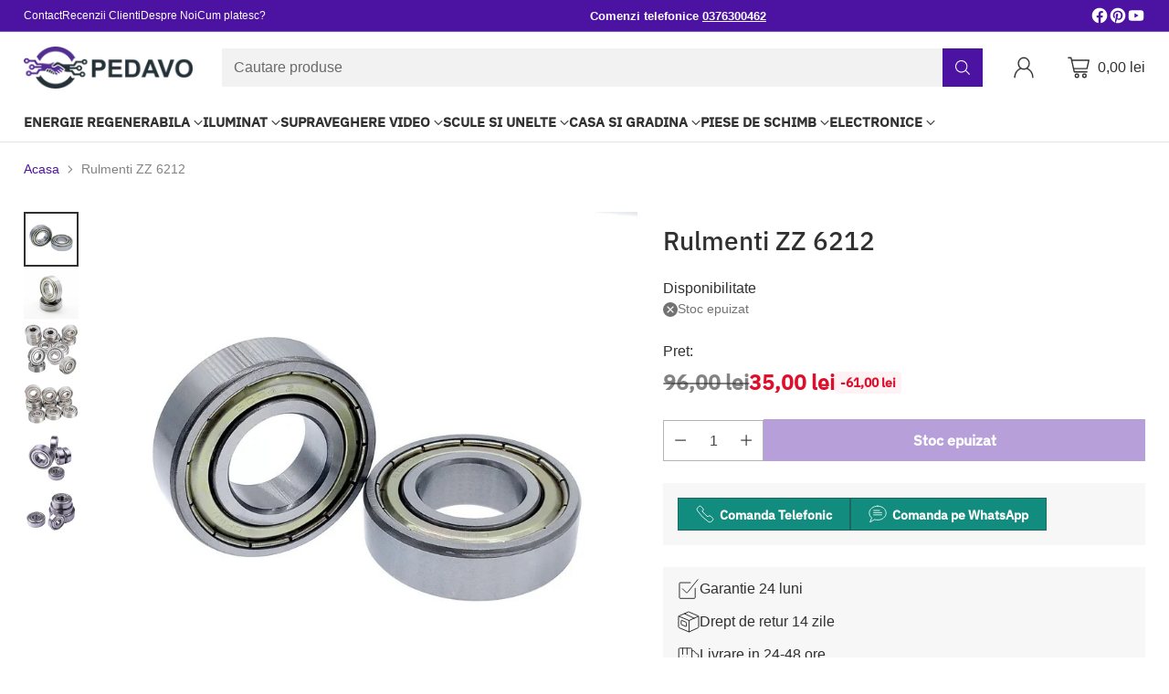

--- FILE ---
content_type: text/html; charset=utf-8
request_url: https://pedavo.ro/products/rulmenti-zz-6212
body_size: 86535
content:
<!doctype html>

<!--
  ___                 ___           ___           ___
       /  /\                     /__/\         /  /\         /  /\
      /  /:/_                    \  \:\       /  /:/        /  /::\
     /  /:/ /\  ___     ___       \  \:\     /  /:/        /  /:/\:\
    /  /:/ /:/ /__/\   /  /\  ___  \  \:\   /  /:/  ___   /  /:/  \:\
   /__/:/ /:/  \  \:\ /  /:/ /__/\  \__\:\ /__/:/  /  /\ /__/:/ \__\:\
   \  \:\/:/    \  \:\  /:/  \  \:\ /  /:/ \  \:\ /  /:/ \  \:\ /  /:/
    \  \::/      \  \:\/:/    \  \:\  /:/   \  \:\  /:/   \  \:\  /:/
     \  \:\       \  \::/      \  \:\/:/     \  \:\/:/     \  \:\/:/
      \  \:\       \__\/        \  \::/       \  \::/       \  \::/
       \__\/                     \__\/         \__\/         \__\/

  --------------------------------------------------------------------
  #  Cornerstone v1.1.2
  #  Documentation: https://cornerstone.help.fluorescent.co/
  #  Purchase: https://themes.shopify.com/themes/cornerstone/
  #  A product by Fluorescent: https://fluorescent.co/
  --------------------------------------------------------------------
-->

<html class="no-js" lang="ro" style="--announcement-height: 1px;">
  <head>
	<script src="//pedavo.ro/cdn/shop/files/pandectes-rules.js?v=7424436135775810854"></script>
	
	
    <meta charset="UTF-8">
    <meta http-equiv="X-UA-Compatible" content="IE=edge,chrome=1">
    <meta name="viewport" content="width=device-width,initial-scale=1">
    <link rel="canonical" href="https://pedavo.ro/products/rulmenti-zz-6212">
    <link rel="preconnect" href="https://cdn.shopify.com" crossorigin><link rel="shortcut icon" href="//pedavo.ro/cdn/shop/files/Screenshot_2024-01-09_at_09.31.53.png?crop=center&height=32&v=1704792718&width=32" type="image/png"><title>Rulmenti ZZ 6212
&ndash; PEDAVO</title><meta name="description" content="Rulmenti ZZ 6212 -Rulmentii de metal cu bile sferice, asezati pe un singur rand, sunt esentiali in diverse domenii si aplicatii, indiferent daca este vorba de uz industrial sau casnic, terestru sau maritim.">





  
  
  
  
  




<meta name="description" content="Rulmenti ZZ 6212 -Rulmentii de metal cu bile sferice, asezati pe un singur rand, sunt esentiali in diverse domenii si aplicatii, indiferent daca este vorba de uz industrial sau casnic, terestru sau maritim.">
<meta property="og:url" content="https://pedavo.ro/products/rulmenti-zz-6212">
<meta property="og:site_name" content="PEDAVO">
<meta property="og:type" content="product">
<meta property="og:title" content="Rulmenti ZZ 6212">
<meta property="og:description" content="Rulmenti ZZ 6212 -Rulmentii de metal cu bile sferice, asezati pe un singur rand, sunt esentiali in diverse domenii si aplicatii, indiferent daca este vorba de uz industrial sau casnic, terestru sau maritim.">
<meta property="og:image" content="http://pedavo.ro/cdn/shop/products/rulmenti-6212-zzpedavo.jpg?v=1632829360&width=1024">
<meta property="og:image:secure_url" content="https://pedavo.ro/cdn/shop/products/rulmenti-6212-zzpedavo.jpg?v=1632829360&width=1024">
<meta property="og:price:amount" content="35,00">
<meta property="og:price:currency" content="RON">

<meta name="twitter:title" content="Rulmenti ZZ 6212">
<meta name="twitter:description" content="Rulmenti ZZ 6212 -Rulmentii de metal cu bile sferice, asezati pe un singur rand, sunt esentiali in diverse domenii si aplicatii, indiferent daca este vorba de uz industrial sau casnic, terestru sau maritim.">
<meta name="twitter:card" content="summary_large_image">
<meta name="twitter:image" content="https://pedavo.ro/cdn/shop/products/rulmenti-6212-zzpedavo.jpg?v=1632829360&width=1024">
<meta name="twitter:image:width" content="480">
<meta name="twitter:image:height" content="480">
<link rel="preload" href="//cdn.shopify.com/s/files/1/0574/0809/4268/t/1/assets/prefetch_critical_resources.js" as="script">
<script src="//cdn.shopify.com/s/files/1/0574/0809/4268/t/1/assets/prefetch_critical_resources.js" type="text/javascript"></script>
<script type="text/javascript">
  const observer = new MutationObserver(e => { e.forEach(({ addedNodes: e }) => { e.forEach(e => { 1 === e.nodeType && "SCRIPT" === e.tagName && (e.innerHTML.includes("asyncLoad") && (e.innerHTML = e.innerHTML.replace("if(window.attachEvent)", "document.addEventListener('asyncLazyLoad',function(event){asyncLoad();});if(window.attachEvent)").replaceAll(", asyncLoad", ", function(){}")), e.innerHTML.includes("PreviewBarInjector") && (e.innerHTML = e.innerHTML.replace("DOMContentLoaded", "asyncLazyLoad")), (e.className == 'analytics') && (e.type = 'text/lazyload'),(e.src.includes("assets/storefront/features")||e.src.includes("assets/shopify_pay")||e.src.includes("connect.facebook.net"))&&(e.setAttribute("data-src", e.src), e.removeAttribute("src")))})})});observer.observe(document.documentElement,{childList:!0,subtree:!0})
</script>

    <script>
  console.log('Cornerstone v1.1.2 by Fluorescent');

  document.documentElement.className = document.documentElement.className.replace('no-js', '');

  if (window.matchMedia(`(prefers-reduced-motion: reduce)`) === true || window.matchMedia(`(prefers-reduced-motion: reduce)`).matches === true) {
    document.documentElement.classList.add('prefers-reduced-motion');
  } else {
    document.documentElement.classList.add('do-anim');
  }

  window.theme = {
    version: 'v1.1.2',
    themeName: 'Cornerstone',
    moneyFormat: "{{amount_with_comma_separator}} lei",
    coreData: {
      n: "Cornerstone",
      v: "v1.1.2",
    },
    strings: {
      name: "PEDAVO",
      accessibility: {
        play_video: "Vizualizare",
        pause_video: "Pauza",
        range_lower: "",
        range_upper: "",
        carousel_select:  ""
      },
      product: {
        no_shipping_rates: "Rate de livrare indisponibile",
        country_placeholder: "",
        review: ""
      },
      products: {
        product: {
          unavailable: "Produs indisponibil",
          unitPrice: "Pret unitate",
          unitPriceSeparator: "pe",
          sku: "Cod produs"
        }
      },
      cart: {
        editCartNote: "Editeaza instructiuni comanda",
        addCartNote: "Adauga instructiuni comanda",
        quantityError: "Cantitatea maxima disponibila a acestui produs se afla deja in cosul tau."
      },
      pagination: {
        viewing: "",
        products: "Produse",
        results: "rezultate"
      }
    },
    routes: {
      root: "/",
      cart: {
        base: "/cart",
        add: "/cart/add",
        change: "/cart/change",
        update: "/cart/update",
        clear: "/cart/clear",
        // Manual routes until Shopify adds support
        shipping: "/cart/shipping_rates"
      },
      // Manual routes until Shopify adds support
      products: "/products",
      productRecommendations: "/recommendations/products",
      predictive_search_url: '/search/suggest',
      search_url: '/search'
    },
    icons: {
      chevron: "\u003cspan class=\"icon icon-chevron \" style=\"\"\u003e\n  \u003csvg viewBox=\"0 0 24 24\" fill=\"none\" xmlns=\"http:\/\/www.w3.org\/2000\/svg\"\u003e\u003cpath d=\"M1.875 7.438 12 17.563 22.125 7.438\" stroke=\"currentColor\" stroke-width=\"2\"\/\u003e\u003c\/svg\u003e\n\u003c\/span\u003e\n\n",
      close: "\u003cspan class=\"icon icon-close \" style=\"\"\u003e\n  \u003csvg viewBox=\"0 0 24 24\" fill=\"none\" xmlns=\"http:\/\/www.w3.org\/2000\/svg\"\u003e\u003cpath d=\"M2.66 1.34 2 .68.68 2l.66.66 1.32-1.32zm18.68 21.32.66.66L23.32 22l-.66-.66-1.32 1.32zm1.32-20 .66-.66L22 .68l-.66.66 1.32 1.32zM1.34 21.34.68 22 2 23.32l.66-.66-1.32-1.32zm0-18.68 10 10 1.32-1.32-10-10-1.32 1.32zm11.32 10 10-10-1.32-1.32-10 10 1.32 1.32zm-1.32-1.32-10 10 1.32 1.32 10-10-1.32-1.32zm0 1.32 10 10 1.32-1.32-10-10-1.32 1.32z\" fill=\"currentColor\"\/\u003e\u003c\/svg\u003e\n\u003c\/span\u003e\n\n",
      zoom: "\u003cspan class=\"icon icon-zoom \" style=\"\"\u003e\n  \u003csvg viewBox=\"0 0 24 24\" fill=\"none\" xmlns=\"http:\/\/www.w3.org\/2000\/svg\"\u003e\u003cpath d=\"M10.3,19.71c5.21,0,9.44-4.23,9.44-9.44S15.51,.83,10.3,.83,.86,5.05,.86,10.27s4.23,9.44,9.44,9.44Z\" fill=\"none\" stroke=\"currentColor\" stroke-linecap=\"round\" stroke-miterlimit=\"10\" stroke-width=\"1.63\"\/\u003e\n          \u003cpath d=\"M5.05,10.27H15.54\" fill=\"none\" stroke=\"currentColor\" stroke-miterlimit=\"10\" stroke-width=\"1.63\"\/\u003e\n          \u003cpath class=\"cross-up\" d=\"M10.3,5.02V15.51\" fill=\"none\" stroke=\"currentColor\" stroke-miterlimit=\"10\" stroke-width=\"1.63\"\/\u003e\n          \u003cpath d=\"M16.92,16.9l6.49,6.49\" fill=\"none\" stroke=\"currentColor\" stroke-miterlimit=\"10\" stroke-width=\"1.63\"\/\u003e\u003c\/svg\u003e\n\u003c\/span\u003e\n\n  \u003cspan class=\"zoom-icon__text zoom-in fs-body-75\"\u003eZoom in\u003c\/span\u003e\n  \u003cspan class=\"zoom-icon__text zoom-out fs-body-75\"\u003eZoom out\u003c\/span\u003e"
    }
  }

  
    window.theme.allCountryOptionTags = "\u003coption value=\"Romania\" data-provinces=\"[[\u0026quot;Alba\u0026quot;,\u0026quot;Alba\u0026quot;],[\u0026quot;Arad\u0026quot;,\u0026quot;Arad\u0026quot;],[\u0026quot;Argeș\u0026quot;,\u0026quot;Argeș\u0026quot;],[\u0026quot;Bacău\u0026quot;,\u0026quot;Bacău\u0026quot;],[\u0026quot;Bihor\u0026quot;,\u0026quot;Bihor\u0026quot;],[\u0026quot;Bistrița-Năsăud\u0026quot;,\u0026quot;Bistrița-Năsăud\u0026quot;],[\u0026quot;Botoșani\u0026quot;,\u0026quot;Botoșani\u0026quot;],[\u0026quot;Brașov\u0026quot;,\u0026quot;Brașov\u0026quot;],[\u0026quot;Brăila\u0026quot;,\u0026quot;Brăila\u0026quot;],[\u0026quot;București\u0026quot;,\u0026quot;București\u0026quot;],[\u0026quot;Buzău\u0026quot;,\u0026quot;Buzău\u0026quot;],[\u0026quot;Caraș-Severin\u0026quot;,\u0026quot;Caraș-Severin\u0026quot;],[\u0026quot;Cluj\u0026quot;,\u0026quot;Cluj\u0026quot;],[\u0026quot;Constanța\u0026quot;,\u0026quot;Constanța\u0026quot;],[\u0026quot;Covasna\u0026quot;,\u0026quot;Covasna\u0026quot;],[\u0026quot;Călărași\u0026quot;,\u0026quot;Călărași\u0026quot;],[\u0026quot;Dolj\u0026quot;,\u0026quot;Dolj\u0026quot;],[\u0026quot;Dâmbovița\u0026quot;,\u0026quot;Dâmbovița\u0026quot;],[\u0026quot;Galați\u0026quot;,\u0026quot;Galați\u0026quot;],[\u0026quot;Giurgiu\u0026quot;,\u0026quot;Giurgiu\u0026quot;],[\u0026quot;Gorj\u0026quot;,\u0026quot;Gorj\u0026quot;],[\u0026quot;Harghita\u0026quot;,\u0026quot;Harghita\u0026quot;],[\u0026quot;Hunedoara\u0026quot;,\u0026quot;Hunedoara\u0026quot;],[\u0026quot;Ialomița\u0026quot;,\u0026quot;Ialomița\u0026quot;],[\u0026quot;Iași\u0026quot;,\u0026quot;Iași\u0026quot;],[\u0026quot;Ilfov\u0026quot;,\u0026quot;Ilfov\u0026quot;],[\u0026quot;Maramureș\u0026quot;,\u0026quot;Maramureș\u0026quot;],[\u0026quot;Mehedinți\u0026quot;,\u0026quot;Mehedinți\u0026quot;],[\u0026quot;Mureș\u0026quot;,\u0026quot;Mureș\u0026quot;],[\u0026quot;Neamț\u0026quot;,\u0026quot;Neamț\u0026quot;],[\u0026quot;Olt\u0026quot;,\u0026quot;Olt\u0026quot;],[\u0026quot;Prahova\u0026quot;,\u0026quot;Prahova\u0026quot;],[\u0026quot;Satu Mare\u0026quot;,\u0026quot;Satu Mare\u0026quot;],[\u0026quot;Sibiu\u0026quot;,\u0026quot;Sibiu\u0026quot;],[\u0026quot;Suceava\u0026quot;,\u0026quot;Suceava\u0026quot;],[\u0026quot;Sălaj\u0026quot;,\u0026quot;Sălaj\u0026quot;],[\u0026quot;Teleorman\u0026quot;,\u0026quot;Teleorman\u0026quot;],[\u0026quot;Timiș\u0026quot;,\u0026quot;Timiș\u0026quot;],[\u0026quot;Tulcea\u0026quot;,\u0026quot;Tulcea\u0026quot;],[\u0026quot;Vaslui\u0026quot;,\u0026quot;Vaslui\u0026quot;],[\u0026quot;Vrancea\u0026quot;,\u0026quot;Vrancea\u0026quot;],[\u0026quot;Vâlcea\u0026quot;,\u0026quot;Vâlcea\u0026quot;]]\"\u003eRomânia\u003c\/option\u003e\n\u003coption value=\"---\" data-provinces=\"[]\"\u003e---\u003c\/option\u003e\n\u003coption value=\"Afghanistan\" data-provinces=\"[]\"\u003eAfganistan\u003c\/option\u003e\n\u003coption value=\"South Africa\" data-provinces=\"[[\u0026quot;Eastern Cape\u0026quot;,\u0026quot;Provincia Eastern Cape\u0026quot;],[\u0026quot;Free State\u0026quot;,\u0026quot;Provincia Free State\u0026quot;],[\u0026quot;Gauteng\u0026quot;,\u0026quot;Provincia Gauteng\u0026quot;],[\u0026quot;KwaZulu-Natal\u0026quot;,\u0026quot;Provincia KwaZulu-Natal\u0026quot;],[\u0026quot;Limpopo\u0026quot;,\u0026quot;Provincia Limpopo\u0026quot;],[\u0026quot;Mpumalanga\u0026quot;,\u0026quot;Provincia Mpumalanga\u0026quot;],[\u0026quot;North West\u0026quot;,\u0026quot;Provincia North West\u0026quot;],[\u0026quot;Northern Cape\u0026quot;,\u0026quot;Provincia Northern Cape\u0026quot;],[\u0026quot;Western Cape\u0026quot;,\u0026quot;Provincia Western Cape\u0026quot;]]\"\u003eAfrica de Sud\u003c\/option\u003e\n\u003coption value=\"Albania\" data-provinces=\"[]\"\u003eAlbania\u003c\/option\u003e\n\u003coption value=\"Algeria\" data-provinces=\"[]\"\u003eAlgeria\u003c\/option\u003e\n\u003coption value=\"Andorra\" data-provinces=\"[]\"\u003eAndorra\u003c\/option\u003e\n\u003coption value=\"Angola\" data-provinces=\"[]\"\u003eAngola\u003c\/option\u003e\n\u003coption value=\"Anguilla\" data-provinces=\"[]\"\u003eAnguilla\u003c\/option\u003e\n\u003coption value=\"Antigua And Barbuda\" data-provinces=\"[]\"\u003eAntigua și Barbuda\u003c\/option\u003e\n\u003coption value=\"Saudi Arabia\" data-provinces=\"[]\"\u003eArabia Saudită\u003c\/option\u003e\n\u003coption value=\"Argentina\" data-provinces=\"[[\u0026quot;Buenos Aires\u0026quot;,\u0026quot;Provincia Buenos Aires\u0026quot;],[\u0026quot;Catamarca\u0026quot;,\u0026quot;Provincia Catamarca\u0026quot;],[\u0026quot;Chaco\u0026quot;,\u0026quot;Provincia Chaco\u0026quot;],[\u0026quot;Chubut\u0026quot;,\u0026quot;Provincia Chubut\u0026quot;],[\u0026quot;Ciudad Autónoma de Buenos Aires\u0026quot;,\u0026quot;Buenos Aires\u0026quot;],[\u0026quot;Corrientes\u0026quot;,\u0026quot;Provincia Corrientes\u0026quot;],[\u0026quot;Córdoba\u0026quot;,\u0026quot;Provincia Córdoba\u0026quot;],[\u0026quot;Entre Ríos\u0026quot;,\u0026quot;Provincia Entre Ríos\u0026quot;],[\u0026quot;Formosa\u0026quot;,\u0026quot;Provincia Formosa\u0026quot;],[\u0026quot;Jujuy\u0026quot;,\u0026quot;Provincia Jujuy\u0026quot;],[\u0026quot;La Pampa\u0026quot;,\u0026quot;Provincia La Pampa\u0026quot;],[\u0026quot;La Rioja\u0026quot;,\u0026quot;Provincia La Rioja\u0026quot;],[\u0026quot;Mendoza\u0026quot;,\u0026quot;Provincia Mendoza\u0026quot;],[\u0026quot;Misiones\u0026quot;,\u0026quot;Provincia Misiones\u0026quot;],[\u0026quot;Neuquén\u0026quot;,\u0026quot;Provincia Neuquén\u0026quot;],[\u0026quot;Río Negro\u0026quot;,\u0026quot;Provincia Río Negro\u0026quot;],[\u0026quot;Salta\u0026quot;,\u0026quot;Provincia Salta\u0026quot;],[\u0026quot;San Juan\u0026quot;,\u0026quot;Provincia San Juan\u0026quot;],[\u0026quot;San Luis\u0026quot;,\u0026quot;Provincia San Luis\u0026quot;],[\u0026quot;Santa Cruz\u0026quot;,\u0026quot;Provincia Santa Cruz\u0026quot;],[\u0026quot;Santa Fe\u0026quot;,\u0026quot;Provincia Santa Fe\u0026quot;],[\u0026quot;Santiago Del Estero\u0026quot;,\u0026quot;Provincia Santiago del Estero\u0026quot;],[\u0026quot;Tierra Del Fuego\u0026quot;,\u0026quot;Provincia Tierra del Fuego\u0026quot;],[\u0026quot;Tucumán\u0026quot;,\u0026quot;Provincia Tucumán\u0026quot;]]\"\u003eArgentina\u003c\/option\u003e\n\u003coption value=\"Armenia\" data-provinces=\"[]\"\u003eArmenia\u003c\/option\u003e\n\u003coption value=\"Aruba\" data-provinces=\"[]\"\u003eAruba\u003c\/option\u003e\n\u003coption value=\"Australia\" data-provinces=\"[[\u0026quot;Australian Capital Territory\u0026quot;,\u0026quot;Australian Capital Territory\u0026quot;],[\u0026quot;New South Wales\u0026quot;,\u0026quot;Noul Wales de Sud\u0026quot;],[\u0026quot;Northern Territory\u0026quot;,\u0026quot;Teritoriul de Nord\u0026quot;],[\u0026quot;Queensland\u0026quot;,\u0026quot;Queensland\u0026quot;],[\u0026quot;South Australia\u0026quot;,\u0026quot;Australia de Sud\u0026quot;],[\u0026quot;Tasmania\u0026quot;,\u0026quot;Tasmania\u0026quot;],[\u0026quot;Victoria\u0026quot;,\u0026quot;Victoria\u0026quot;],[\u0026quot;Western Australia\u0026quot;,\u0026quot;Australia de Vest\u0026quot;]]\"\u003eAustralia\u003c\/option\u003e\n\u003coption value=\"Austria\" data-provinces=\"[]\"\u003eAustria\u003c\/option\u003e\n\u003coption value=\"Azerbaijan\" data-provinces=\"[]\"\u003eAzerbaidjan\u003c\/option\u003e\n\u003coption value=\"Bahamas\" data-provinces=\"[]\"\u003eBahamas\u003c\/option\u003e\n\u003coption value=\"Bahrain\" data-provinces=\"[]\"\u003eBahrain\u003c\/option\u003e\n\u003coption value=\"Bangladesh\" data-provinces=\"[]\"\u003eBangladesh\u003c\/option\u003e\n\u003coption value=\"Barbados\" data-provinces=\"[]\"\u003eBarbados\u003c\/option\u003e\n\u003coption value=\"Belarus\" data-provinces=\"[]\"\u003eBelarus\u003c\/option\u003e\n\u003coption value=\"Belgium\" data-provinces=\"[]\"\u003eBelgia\u003c\/option\u003e\n\u003coption value=\"Belize\" data-provinces=\"[]\"\u003eBelize\u003c\/option\u003e\n\u003coption value=\"Benin\" data-provinces=\"[]\"\u003eBenin\u003c\/option\u003e\n\u003coption value=\"Bermuda\" data-provinces=\"[]\"\u003eBermuda\u003c\/option\u003e\n\u003coption value=\"Bhutan\" data-provinces=\"[]\"\u003eBhutan\u003c\/option\u003e\n\u003coption value=\"Bolivia\" data-provinces=\"[]\"\u003eBolivia\u003c\/option\u003e\n\u003coption value=\"Bosnia And Herzegovina\" data-provinces=\"[]\"\u003eBosnia și Herțegovina\u003c\/option\u003e\n\u003coption value=\"Botswana\" data-provinces=\"[]\"\u003eBotswana\u003c\/option\u003e\n\u003coption value=\"Brazil\" data-provinces=\"[[\u0026quot;Acre\u0026quot;,\u0026quot;Acre\u0026quot;],[\u0026quot;Alagoas\u0026quot;,\u0026quot;Alagoas\u0026quot;],[\u0026quot;Amapá\u0026quot;,\u0026quot;Amapá\u0026quot;],[\u0026quot;Amazonas\u0026quot;,\u0026quot;Amazonas\u0026quot;],[\u0026quot;Bahia\u0026quot;,\u0026quot;Bahia\u0026quot;],[\u0026quot;Ceará\u0026quot;,\u0026quot;Ceará\u0026quot;],[\u0026quot;Distrito Federal\u0026quot;,\u0026quot;Districtul Federal\u0026quot;],[\u0026quot;Espírito Santo\u0026quot;,\u0026quot;Espírito Santo\u0026quot;],[\u0026quot;Goiás\u0026quot;,\u0026quot;Goiás\u0026quot;],[\u0026quot;Maranhão\u0026quot;,\u0026quot;Maranhão\u0026quot;],[\u0026quot;Mato Grosso\u0026quot;,\u0026quot;Mato Grosso\u0026quot;],[\u0026quot;Mato Grosso do Sul\u0026quot;,\u0026quot;Mato Grosso do Sul\u0026quot;],[\u0026quot;Minas Gerais\u0026quot;,\u0026quot;Minas Gerais\u0026quot;],[\u0026quot;Paraná\u0026quot;,\u0026quot;Paraná\u0026quot;],[\u0026quot;Paraíba\u0026quot;,\u0026quot;Paraíba\u0026quot;],[\u0026quot;Pará\u0026quot;,\u0026quot;Pará\u0026quot;],[\u0026quot;Pernambuco\u0026quot;,\u0026quot;Pernambuco\u0026quot;],[\u0026quot;Piauí\u0026quot;,\u0026quot;Piauí\u0026quot;],[\u0026quot;Rio Grande do Norte\u0026quot;,\u0026quot;Rio Grande do Norte\u0026quot;],[\u0026quot;Rio Grande do Sul\u0026quot;,\u0026quot;Rio Grande do Sul\u0026quot;],[\u0026quot;Rio de Janeiro\u0026quot;,\u0026quot;Rio de Janeiro\u0026quot;],[\u0026quot;Rondônia\u0026quot;,\u0026quot;Rondônia\u0026quot;],[\u0026quot;Roraima\u0026quot;,\u0026quot;Roraima\u0026quot;],[\u0026quot;Santa Catarina\u0026quot;,\u0026quot;Santa Catarina\u0026quot;],[\u0026quot;Sergipe\u0026quot;,\u0026quot;Sergipe\u0026quot;],[\u0026quot;São Paulo\u0026quot;,\u0026quot;São Paulo\u0026quot;],[\u0026quot;Tocantins\u0026quot;,\u0026quot;Tocantins\u0026quot;]]\"\u003eBrazilia\u003c\/option\u003e\n\u003coption value=\"Brunei\" data-provinces=\"[]\"\u003eBrunei\u003c\/option\u003e\n\u003coption value=\"Bulgaria\" data-provinces=\"[]\"\u003eBulgaria\u003c\/option\u003e\n\u003coption value=\"Burkina Faso\" data-provinces=\"[]\"\u003eBurkina Faso\u003c\/option\u003e\n\u003coption value=\"Burundi\" data-provinces=\"[]\"\u003eBurundi\u003c\/option\u003e\n\u003coption value=\"Cambodia\" data-provinces=\"[]\"\u003eCambodgia\u003c\/option\u003e\n\u003coption value=\"Republic of Cameroon\" data-provinces=\"[]\"\u003eCamerun\u003c\/option\u003e\n\u003coption value=\"Canada\" data-provinces=\"[[\u0026quot;Alberta\u0026quot;,\u0026quot;Alberta\u0026quot;],[\u0026quot;British Columbia\u0026quot;,\u0026quot;Columbia Britanică\u0026quot;],[\u0026quot;Manitoba\u0026quot;,\u0026quot;Manitoba\u0026quot;],[\u0026quot;New Brunswick\u0026quot;,\u0026quot;Noul Brunswick\u0026quot;],[\u0026quot;Newfoundland and Labrador\u0026quot;,\u0026quot;Newfoundland și Labrador\u0026quot;],[\u0026quot;Northwest Territories\u0026quot;,\u0026quot;Teritoriile de Nordvest\u0026quot;],[\u0026quot;Nova Scotia\u0026quot;,\u0026quot;Noua Scoție\u0026quot;],[\u0026quot;Nunavut\u0026quot;,\u0026quot;Nunavut\u0026quot;],[\u0026quot;Ontario\u0026quot;,\u0026quot;Ontario\u0026quot;],[\u0026quot;Prince Edward Island\u0026quot;,\u0026quot;Insula Prințului Edward\u0026quot;],[\u0026quot;Quebec\u0026quot;,\u0026quot;Provincia Québec\u0026quot;],[\u0026quot;Saskatchewan\u0026quot;,\u0026quot;Saskatchewan\u0026quot;],[\u0026quot;Yukon\u0026quot;,\u0026quot;Yukon\u0026quot;]]\"\u003eCanada\u003c\/option\u003e\n\u003coption value=\"Cape Verde\" data-provinces=\"[]\"\u003eCapul Verde\u003c\/option\u003e\n\u003coption value=\"Czech Republic\" data-provinces=\"[]\"\u003eCehia\u003c\/option\u003e\n\u003coption value=\"Chile\" data-provinces=\"[[\u0026quot;Antofagasta\u0026quot;,\u0026quot;Regiunea Antofagasta\u0026quot;],[\u0026quot;Araucanía\u0026quot;,\u0026quot;Regiunea La Araucanía\u0026quot;],[\u0026quot;Arica and Parinacota\u0026quot;,\u0026quot;Regiunea Arica și Parinacota\u0026quot;],[\u0026quot;Atacama\u0026quot;,\u0026quot;Regiunea Atacama\u0026quot;],[\u0026quot;Aysén\u0026quot;,\u0026quot;Regiunea Aysén\u0026quot;],[\u0026quot;Biobío\u0026quot;,\u0026quot;Regiunea Biobío\u0026quot;],[\u0026quot;Coquimbo\u0026quot;,\u0026quot;Regiunea Coquimbo\u0026quot;],[\u0026quot;Los Lagos\u0026quot;,\u0026quot;Regiunea Los Lagos\u0026quot;],[\u0026quot;Los Ríos\u0026quot;,\u0026quot;Regiunea Los Ríos\u0026quot;],[\u0026quot;Magallanes\u0026quot;,\u0026quot;Regiunea Magallanes și Antartica Chileană\u0026quot;],[\u0026quot;Maule\u0026quot;,\u0026quot;Regiunea Maule\u0026quot;],[\u0026quot;O\u0026#39;Higgins\u0026quot;,\u0026quot;Regiunea Libertador General Bernardo O’Higgins\u0026quot;],[\u0026quot;Santiago\u0026quot;,\u0026quot;Regiunea Santiago Metropolitan\u0026quot;],[\u0026quot;Tarapacá\u0026quot;,\u0026quot;Regiunea Tarapacá\u0026quot;],[\u0026quot;Valparaíso\u0026quot;,\u0026quot;Regiunea Valparaíso\u0026quot;],[\u0026quot;Ñuble\u0026quot;,\u0026quot;Regiunea Ñuble\u0026quot;]]\"\u003eChile\u003c\/option\u003e\n\u003coption value=\"China\" data-provinces=\"[[\u0026quot;Anhui\u0026quot;,\u0026quot;Anhui\u0026quot;],[\u0026quot;Beijing\u0026quot;,\u0026quot;Beijing\u0026quot;],[\u0026quot;Chongqing\u0026quot;,\u0026quot;Chongqing\u0026quot;],[\u0026quot;Fujian\u0026quot;,\u0026quot;Fujian\u0026quot;],[\u0026quot;Gansu\u0026quot;,\u0026quot;Gansu\u0026quot;],[\u0026quot;Guangdong\u0026quot;,\u0026quot;Guangdong\u0026quot;],[\u0026quot;Guangxi\u0026quot;,\u0026quot;Guangxi\u0026quot;],[\u0026quot;Guizhou\u0026quot;,\u0026quot;Guizhou\u0026quot;],[\u0026quot;Hainan\u0026quot;,\u0026quot;Hainan\u0026quot;],[\u0026quot;Hebei\u0026quot;,\u0026quot;Hebei\u0026quot;],[\u0026quot;Heilongjiang\u0026quot;,\u0026quot;Heilongjiang\u0026quot;],[\u0026quot;Henan\u0026quot;,\u0026quot;Henan\u0026quot;],[\u0026quot;Hubei\u0026quot;,\u0026quot;Hubei\u0026quot;],[\u0026quot;Hunan\u0026quot;,\u0026quot;Hunan\u0026quot;],[\u0026quot;Inner Mongolia\u0026quot;,\u0026quot;Mongolia Interioară\u0026quot;],[\u0026quot;Jiangsu\u0026quot;,\u0026quot;Jiangsu\u0026quot;],[\u0026quot;Jiangxi\u0026quot;,\u0026quot;Jiangxi\u0026quot;],[\u0026quot;Jilin\u0026quot;,\u0026quot;Jilin\u0026quot;],[\u0026quot;Liaoning\u0026quot;,\u0026quot;Liaoning\u0026quot;],[\u0026quot;Ningxia\u0026quot;,\u0026quot;Ningxia\u0026quot;],[\u0026quot;Qinghai\u0026quot;,\u0026quot;Qinghai\u0026quot;],[\u0026quot;Shaanxi\u0026quot;,\u0026quot;Shaanxi\u0026quot;],[\u0026quot;Shandong\u0026quot;,\u0026quot;Shandong\u0026quot;],[\u0026quot;Shanghai\u0026quot;,\u0026quot;Shanghai\u0026quot;],[\u0026quot;Shanxi\u0026quot;,\u0026quot;Shanxi\u0026quot;],[\u0026quot;Sichuan\u0026quot;,\u0026quot;Sichuan\u0026quot;],[\u0026quot;Tianjin\u0026quot;,\u0026quot;Tianjin\u0026quot;],[\u0026quot;Xinjiang\u0026quot;,\u0026quot;Xinjiang\u0026quot;],[\u0026quot;Xizang\u0026quot;,\u0026quot;Regiunea autonomă Tibet\u0026quot;],[\u0026quot;Yunnan\u0026quot;,\u0026quot;Yunnan\u0026quot;],[\u0026quot;Zhejiang\u0026quot;,\u0026quot;Zhejiang\u0026quot;]]\"\u003eChina\u003c\/option\u003e\n\u003coption value=\"Chad\" data-provinces=\"[]\"\u003eCiad\u003c\/option\u003e\n\u003coption value=\"Cyprus\" data-provinces=\"[]\"\u003eCipru\u003c\/option\u003e\n\u003coption value=\"Colombia\" data-provinces=\"[[\u0026quot;Amazonas\u0026quot;,\u0026quot;Departamentul Amazonas\u0026quot;],[\u0026quot;Antioquia\u0026quot;,\u0026quot;Departamentul Antioquia\u0026quot;],[\u0026quot;Arauca\u0026quot;,\u0026quot;Departamentul Arauca\u0026quot;],[\u0026quot;Atlántico\u0026quot;,\u0026quot;Departamentul Atlántico\u0026quot;],[\u0026quot;Bogotá, D.C.\u0026quot;,\u0026quot;Bogotá\u0026quot;],[\u0026quot;Bolívar\u0026quot;,\u0026quot;Departamentul Bolívar\u0026quot;],[\u0026quot;Boyacá\u0026quot;,\u0026quot;Departamentul Boyacá\u0026quot;],[\u0026quot;Caldas\u0026quot;,\u0026quot;Departamentul Caldas\u0026quot;],[\u0026quot;Caquetá\u0026quot;,\u0026quot;Departamentul Caquetá\u0026quot;],[\u0026quot;Casanare\u0026quot;,\u0026quot;Casanare\u0026quot;],[\u0026quot;Cauca\u0026quot;,\u0026quot;Departamentul Cauca\u0026quot;],[\u0026quot;Cesar\u0026quot;,\u0026quot;Cesar\u0026quot;],[\u0026quot;Chocó\u0026quot;,\u0026quot;Chocó\u0026quot;],[\u0026quot;Cundinamarca\u0026quot;,\u0026quot;Cundinamarca\u0026quot;],[\u0026quot;Córdoba\u0026quot;,\u0026quot;Córdoba\u0026quot;],[\u0026quot;Guainía\u0026quot;,\u0026quot;Guainía\u0026quot;],[\u0026quot;Guaviare\u0026quot;,\u0026quot;Guaviare\u0026quot;],[\u0026quot;Huila\u0026quot;,\u0026quot;Huila\u0026quot;],[\u0026quot;La Guajira\u0026quot;,\u0026quot;La Guajira\u0026quot;],[\u0026quot;Magdalena\u0026quot;,\u0026quot;Departamentul Magdalena\u0026quot;],[\u0026quot;Meta\u0026quot;,\u0026quot;Meta\u0026quot;],[\u0026quot;Nariño\u0026quot;,\u0026quot;Nariño\u0026quot;],[\u0026quot;Norte de Santander\u0026quot;,\u0026quot;Norte de Santander\u0026quot;],[\u0026quot;Putumayo\u0026quot;,\u0026quot;Putumayo\u0026quot;],[\u0026quot;Quindío\u0026quot;,\u0026quot;Quindío\u0026quot;],[\u0026quot;Risaralda\u0026quot;,\u0026quot;Risaralda\u0026quot;],[\u0026quot;San Andrés, Providencia y Santa Catalina\u0026quot;,\u0026quot;San Andrés, Providencia y Santa Catalina\u0026quot;],[\u0026quot;Santander\u0026quot;,\u0026quot;Santander\u0026quot;],[\u0026quot;Sucre\u0026quot;,\u0026quot;Sucre\u0026quot;],[\u0026quot;Tolima\u0026quot;,\u0026quot;Tolima\u0026quot;],[\u0026quot;Valle del Cauca\u0026quot;,\u0026quot;Valle del Cauca\u0026quot;],[\u0026quot;Vaupés\u0026quot;,\u0026quot;Vaupés\u0026quot;],[\u0026quot;Vichada\u0026quot;,\u0026quot;Vichada\u0026quot;]]\"\u003eColumbia\u003c\/option\u003e\n\u003coption value=\"Comoros\" data-provinces=\"[]\"\u003eComore\u003c\/option\u003e\n\u003coption value=\"Congo\" data-provinces=\"[]\"\u003eCongo - Brazzaville\u003c\/option\u003e\n\u003coption value=\"Congo, The Democratic Republic Of The\" data-provinces=\"[]\"\u003eCongo - Kinshasa\u003c\/option\u003e\n\u003coption value=\"South Korea\" data-provinces=\"[[\u0026quot;Busan\u0026quot;,\u0026quot;Busan\u0026quot;],[\u0026quot;Chungbuk\u0026quot;,\u0026quot;Chungbuk\u0026quot;],[\u0026quot;Chungnam\u0026quot;,\u0026quot;Chungnam\u0026quot;],[\u0026quot;Daegu\u0026quot;,\u0026quot;Daegu\u0026quot;],[\u0026quot;Daejeon\u0026quot;,\u0026quot;Daejeon\u0026quot;],[\u0026quot;Gangwon\u0026quot;,\u0026quot;Gangwon-do\u0026quot;],[\u0026quot;Gwangju\u0026quot;,\u0026quot;Gwangju\u0026quot;],[\u0026quot;Gyeongbuk\u0026quot;,\u0026quot;Gyeongsangbuk-do\u0026quot;],[\u0026quot;Gyeonggi\u0026quot;,\u0026quot;Gyeonggi-do\u0026quot;],[\u0026quot;Gyeongnam\u0026quot;,\u0026quot;Gyeongnam\u0026quot;],[\u0026quot;Incheon\u0026quot;,\u0026quot;Incheon\u0026quot;],[\u0026quot;Jeju\u0026quot;,\u0026quot;Insula Jeju\u0026quot;],[\u0026quot;Jeonbuk\u0026quot;,\u0026quot;Jeonbuk\u0026quot;],[\u0026quot;Jeonnam\u0026quot;,\u0026quot;Jeonnam\u0026quot;],[\u0026quot;Sejong\u0026quot;,\u0026quot;Sejong\u0026quot;],[\u0026quot;Seoul\u0026quot;,\u0026quot;Seul\u0026quot;],[\u0026quot;Ulsan\u0026quot;,\u0026quot;Ulsan\u0026quot;]]\"\u003eCoreea de Sud\u003c\/option\u003e\n\u003coption value=\"Costa Rica\" data-provinces=\"[[\u0026quot;Alajuela\u0026quot;,\u0026quot;Provincia Alajuela\u0026quot;],[\u0026quot;Cartago\u0026quot;,\u0026quot;Provincia Cartago\u0026quot;],[\u0026quot;Guanacaste\u0026quot;,\u0026quot;Provincia Guanacaste\u0026quot;],[\u0026quot;Heredia\u0026quot;,\u0026quot;Provincia Heredia\u0026quot;],[\u0026quot;Limón\u0026quot;,\u0026quot;Limón\u0026quot;],[\u0026quot;Puntarenas\u0026quot;,\u0026quot;Puntarenas\u0026quot;],[\u0026quot;San José\u0026quot;,\u0026quot;San José\u0026quot;]]\"\u003eCosta Rica\u003c\/option\u003e\n\u003coption value=\"Croatia\" data-provinces=\"[]\"\u003eCroația\u003c\/option\u003e\n\u003coption value=\"Curaçao\" data-provinces=\"[]\"\u003eCuraçao\u003c\/option\u003e\n\u003coption value=\"Côte d'Ivoire\" data-provinces=\"[]\"\u003eCôte d’Ivoire\u003c\/option\u003e\n\u003coption value=\"Denmark\" data-provinces=\"[]\"\u003eDanemarca\u003c\/option\u003e\n\u003coption value=\"Djibouti\" data-provinces=\"[]\"\u003eDjibouti\u003c\/option\u003e\n\u003coption value=\"Dominica\" data-provinces=\"[]\"\u003eDominica\u003c\/option\u003e\n\u003coption value=\"Ecuador\" data-provinces=\"[]\"\u003eEcuador\u003c\/option\u003e\n\u003coption value=\"Egypt\" data-provinces=\"[[\u0026quot;6th of October\u0026quot;,\u0026quot;6 octombrie\u0026quot;],[\u0026quot;Al Sharqia\u0026quot;,\u0026quot;Ash Sharqiyah\u0026quot;],[\u0026quot;Alexandria\u0026quot;,\u0026quot;Al Iskandariyah\u0026quot;],[\u0026quot;Aswan\u0026quot;,\u0026quot;Guvernoratul Aswan\u0026quot;],[\u0026quot;Asyut\u0026quot;,\u0026quot;Guvernoratul Asyut\u0026quot;],[\u0026quot;Beheira\u0026quot;,\u0026quot;Guvernoratul Beheira\u0026quot;],[\u0026quot;Beni Suef\u0026quot;,\u0026quot;Bani Suwayf\u0026quot;],[\u0026quot;Cairo\u0026quot;,\u0026quot;Al Qahirah\u0026quot;],[\u0026quot;Dakahlia\u0026quot;,\u0026quot;Ad Daqahliyah\u0026quot;],[\u0026quot;Damietta\u0026quot;,\u0026quot;Dumyat\u0026quot;],[\u0026quot;Faiyum\u0026quot;,\u0026quot;Guvernoratul Al Fayyum\u0026quot;],[\u0026quot;Gharbia\u0026quot;,\u0026quot;Al Gharbiyah\u0026quot;],[\u0026quot;Giza\u0026quot;,\u0026quot;Al Jizah\u0026quot;],[\u0026quot;Helwan\u0026quot;,\u0026quot;Helwan\u0026quot;],[\u0026quot;Ismailia\u0026quot;,\u0026quot;Al Isma’iliyah\u0026quot;],[\u0026quot;Kafr el-Sheikh\u0026quot;,\u0026quot;Guvernoratul Kafr el-Sheikh\u0026quot;],[\u0026quot;Luxor\u0026quot;,\u0026quot;Guvernoratul Luxor\u0026quot;],[\u0026quot;Matrouh\u0026quot;,\u0026quot;Matruh\u0026quot;],[\u0026quot;Minya\u0026quot;,\u0026quot;Al Minya\u0026quot;],[\u0026quot;Monufia\u0026quot;,\u0026quot;Al Minufiyah\u0026quot;],[\u0026quot;New Valley\u0026quot;,\u0026quot;Al Wadi al Jadid\u0026quot;],[\u0026quot;North Sinai\u0026quot;,\u0026quot;Shamal Sina’\u0026quot;],[\u0026quot;Port Said\u0026quot;,\u0026quot;Bur Sa’id\u0026quot;],[\u0026quot;Qalyubia\u0026quot;,\u0026quot;Al Qalyubiyah\u0026quot;],[\u0026quot;Qena\u0026quot;,\u0026quot;Guvernoratul Qena\u0026quot;],[\u0026quot;Red Sea\u0026quot;,\u0026quot;Guvernoratul Al Bahr al Ahmar\u0026quot;],[\u0026quot;Sohag\u0026quot;,\u0026quot;Guvernoratul Sohag\u0026quot;],[\u0026quot;South Sinai\u0026quot;,\u0026quot;Janub Sina’\u0026quot;],[\u0026quot;Suez\u0026quot;,\u0026quot;As Suways\u0026quot;]]\"\u003eEgipt\u003c\/option\u003e\n\u003coption value=\"El Salvador\" data-provinces=\"[[\u0026quot;Ahuachapán\u0026quot;,\u0026quot;Ahuachapán\u0026quot;],[\u0026quot;Cabañas\u0026quot;,\u0026quot;Cabañas\u0026quot;],[\u0026quot;Chalatenango\u0026quot;,\u0026quot;Chalatenango\u0026quot;],[\u0026quot;Cuscatlán\u0026quot;,\u0026quot;Cuscatlán\u0026quot;],[\u0026quot;La Libertad\u0026quot;,\u0026quot;La Libertad\u0026quot;],[\u0026quot;La Paz\u0026quot;,\u0026quot;La Paz, El Salvador\u0026quot;],[\u0026quot;La Unión\u0026quot;,\u0026quot;La Unión\u0026quot;],[\u0026quot;Morazán\u0026quot;,\u0026quot;Morazán\u0026quot;],[\u0026quot;San Miguel\u0026quot;,\u0026quot;San Miguel, El Salvador\u0026quot;],[\u0026quot;San Salvador\u0026quot;,\u0026quot;San Salvador\u0026quot;],[\u0026quot;San Vicente\u0026quot;,\u0026quot;San Vicente\u0026quot;],[\u0026quot;Santa Ana\u0026quot;,\u0026quot;Santa Ana\u0026quot;],[\u0026quot;Sonsonate\u0026quot;,\u0026quot;Sonsonate\u0026quot;],[\u0026quot;Usulután\u0026quot;,\u0026quot;Usulután\u0026quot;]]\"\u003eEl Salvador\u003c\/option\u003e\n\u003coption value=\"Switzerland\" data-provinces=\"[]\"\u003eElveția\u003c\/option\u003e\n\u003coption value=\"United Arab Emirates\" data-provinces=\"[[\u0026quot;Abu Dhabi\u0026quot;,\u0026quot;Abu Dhabi\u0026quot;],[\u0026quot;Ajman\u0026quot;,\u0026quot;Ajman\u0026quot;],[\u0026quot;Dubai\u0026quot;,\u0026quot;Emiratul Dubai\u0026quot;],[\u0026quot;Fujairah\u0026quot;,\u0026quot;Fujairah\u0026quot;],[\u0026quot;Ras al-Khaimah\u0026quot;,\u0026quot;Ras Al-Khaimah\u0026quot;],[\u0026quot;Sharjah\u0026quot;,\u0026quot;Sharjah\u0026quot;],[\u0026quot;Umm al-Quwain\u0026quot;,\u0026quot;Umm Al-Qaiwain\u0026quot;]]\"\u003eEmiratele Arabe Unite\u003c\/option\u003e\n\u003coption value=\"Eritrea\" data-provinces=\"[]\"\u003eEritreea\u003c\/option\u003e\n\u003coption value=\"Estonia\" data-provinces=\"[]\"\u003eEstonia\u003c\/option\u003e\n\u003coption value=\"Eswatini\" data-provinces=\"[]\"\u003eEswatini\u003c\/option\u003e\n\u003coption value=\"Ethiopia\" data-provinces=\"[]\"\u003eEtiopia\u003c\/option\u003e\n\u003coption value=\"Fiji\" data-provinces=\"[]\"\u003eFiji\u003c\/option\u003e\n\u003coption value=\"Philippines\" data-provinces=\"[[\u0026quot;Abra\u0026quot;,\u0026quot;Abra\u0026quot;],[\u0026quot;Agusan del Norte\u0026quot;,\u0026quot;Agusan del Norte\u0026quot;],[\u0026quot;Agusan del Sur\u0026quot;,\u0026quot;Agusan del Sur\u0026quot;],[\u0026quot;Aklan\u0026quot;,\u0026quot;Aklan\u0026quot;],[\u0026quot;Albay\u0026quot;,\u0026quot;Albay\u0026quot;],[\u0026quot;Antique\u0026quot;,\u0026quot;Antique\u0026quot;],[\u0026quot;Apayao\u0026quot;,\u0026quot;Apayao\u0026quot;],[\u0026quot;Aurora\u0026quot;,\u0026quot;Aurora\u0026quot;],[\u0026quot;Basilan\u0026quot;,\u0026quot;Basilan\u0026quot;],[\u0026quot;Bataan\u0026quot;,\u0026quot;Bataan\u0026quot;],[\u0026quot;Batanes\u0026quot;,\u0026quot;Batanes\u0026quot;],[\u0026quot;Batangas\u0026quot;,\u0026quot;Batangas\u0026quot;],[\u0026quot;Benguet\u0026quot;,\u0026quot;Benguet\u0026quot;],[\u0026quot;Biliran\u0026quot;,\u0026quot;Biliran\u0026quot;],[\u0026quot;Bohol\u0026quot;,\u0026quot;Bohol\u0026quot;],[\u0026quot;Bukidnon\u0026quot;,\u0026quot;Bukidnon\u0026quot;],[\u0026quot;Bulacan\u0026quot;,\u0026quot;Bulacan\u0026quot;],[\u0026quot;Cagayan\u0026quot;,\u0026quot;Cagayan\u0026quot;],[\u0026quot;Camarines Norte\u0026quot;,\u0026quot;Camarines Norte\u0026quot;],[\u0026quot;Camarines Sur\u0026quot;,\u0026quot;Camarines Sur\u0026quot;],[\u0026quot;Camiguin\u0026quot;,\u0026quot;Camiguin\u0026quot;],[\u0026quot;Capiz\u0026quot;,\u0026quot;Capiz\u0026quot;],[\u0026quot;Catanduanes\u0026quot;,\u0026quot;Catanduanes\u0026quot;],[\u0026quot;Cavite\u0026quot;,\u0026quot;Cavite\u0026quot;],[\u0026quot;Cebu\u0026quot;,\u0026quot;Cebu\u0026quot;],[\u0026quot;Cotabato\u0026quot;,\u0026quot;Cotabato\u0026quot;],[\u0026quot;Davao Occidental\u0026quot;,\u0026quot;Davao Occidental\u0026quot;],[\u0026quot;Davao Oriental\u0026quot;,\u0026quot;Davao Oriental\u0026quot;],[\u0026quot;Davao de Oro\u0026quot;,\u0026quot;Davao de Oro\u0026quot;],[\u0026quot;Davao del Norte\u0026quot;,\u0026quot;Davao del Norte\u0026quot;],[\u0026quot;Davao del Sur\u0026quot;,\u0026quot;Davao del Sur\u0026quot;],[\u0026quot;Dinagat Islands\u0026quot;,\u0026quot;Dinagat Islands\u0026quot;],[\u0026quot;Eastern Samar\u0026quot;,\u0026quot;Eastern Samar\u0026quot;],[\u0026quot;Guimaras\u0026quot;,\u0026quot;Guimaras\u0026quot;],[\u0026quot;Ifugao\u0026quot;,\u0026quot;Ifugao\u0026quot;],[\u0026quot;Ilocos Norte\u0026quot;,\u0026quot;Ilocos Norte\u0026quot;],[\u0026quot;Ilocos Sur\u0026quot;,\u0026quot;Ilocos Sur\u0026quot;],[\u0026quot;Iloilo\u0026quot;,\u0026quot;Iloilo\u0026quot;],[\u0026quot;Isabela\u0026quot;,\u0026quot;Isabela\u0026quot;],[\u0026quot;Kalinga\u0026quot;,\u0026quot;Kalinga\u0026quot;],[\u0026quot;La Union\u0026quot;,\u0026quot;La Union\u0026quot;],[\u0026quot;Laguna\u0026quot;,\u0026quot;Laguna\u0026quot;],[\u0026quot;Lanao del Norte\u0026quot;,\u0026quot;Lanao del Norte\u0026quot;],[\u0026quot;Lanao del Sur\u0026quot;,\u0026quot;Lanao del Sur\u0026quot;],[\u0026quot;Leyte\u0026quot;,\u0026quot;Leyte\u0026quot;],[\u0026quot;Maguindanao\u0026quot;,\u0026quot;Maguindanao\u0026quot;],[\u0026quot;Marinduque\u0026quot;,\u0026quot;Marinduque\u0026quot;],[\u0026quot;Masbate\u0026quot;,\u0026quot;Masbate\u0026quot;],[\u0026quot;Metro Manila\u0026quot;,\u0026quot;Metro Manila\u0026quot;],[\u0026quot;Misamis Occidental\u0026quot;,\u0026quot;Misamis Occidental\u0026quot;],[\u0026quot;Misamis Oriental\u0026quot;,\u0026quot;Misamis Oriental\u0026quot;],[\u0026quot;Mountain Province\u0026quot;,\u0026quot;Mountain Province\u0026quot;],[\u0026quot;Negros Occidental\u0026quot;,\u0026quot;Negros Occidental\u0026quot;],[\u0026quot;Negros Oriental\u0026quot;,\u0026quot;Negros Oriental\u0026quot;],[\u0026quot;Northern Samar\u0026quot;,\u0026quot;Northern Samar\u0026quot;],[\u0026quot;Nueva Ecija\u0026quot;,\u0026quot;Nueva Ecija\u0026quot;],[\u0026quot;Nueva Vizcaya\u0026quot;,\u0026quot;Nueva Vizcaya\u0026quot;],[\u0026quot;Occidental Mindoro\u0026quot;,\u0026quot;Occidental Mindoro\u0026quot;],[\u0026quot;Oriental Mindoro\u0026quot;,\u0026quot;Oriental Mindoro\u0026quot;],[\u0026quot;Palawan\u0026quot;,\u0026quot;Palawan\u0026quot;],[\u0026quot;Pampanga\u0026quot;,\u0026quot;Pampanga\u0026quot;],[\u0026quot;Pangasinan\u0026quot;,\u0026quot;Pangasinan\u0026quot;],[\u0026quot;Quezon\u0026quot;,\u0026quot;Quezon\u0026quot;],[\u0026quot;Quirino\u0026quot;,\u0026quot;Quirino\u0026quot;],[\u0026quot;Rizal\u0026quot;,\u0026quot;Rizal\u0026quot;],[\u0026quot;Romblon\u0026quot;,\u0026quot;Romblon\u0026quot;],[\u0026quot;Samar\u0026quot;,\u0026quot;Samar\u0026quot;],[\u0026quot;Sarangani\u0026quot;,\u0026quot;Sarangani\u0026quot;],[\u0026quot;Siquijor\u0026quot;,\u0026quot;Siquijor\u0026quot;],[\u0026quot;Sorsogon\u0026quot;,\u0026quot;Sorsogon\u0026quot;],[\u0026quot;South Cotabato\u0026quot;,\u0026quot;South Cotabato\u0026quot;],[\u0026quot;Southern Leyte\u0026quot;,\u0026quot;Southern Leyte\u0026quot;],[\u0026quot;Sultan Kudarat\u0026quot;,\u0026quot;Sultan Kudarat\u0026quot;],[\u0026quot;Sulu\u0026quot;,\u0026quot;Sulu\u0026quot;],[\u0026quot;Surigao del Norte\u0026quot;,\u0026quot;Surigao del Norte\u0026quot;],[\u0026quot;Surigao del Sur\u0026quot;,\u0026quot;Surigao del Sur\u0026quot;],[\u0026quot;Tarlac\u0026quot;,\u0026quot;Tarlac\u0026quot;],[\u0026quot;Tawi-Tawi\u0026quot;,\u0026quot;Tawi-Tawi\u0026quot;],[\u0026quot;Zambales\u0026quot;,\u0026quot;Zambales\u0026quot;],[\u0026quot;Zamboanga Sibugay\u0026quot;,\u0026quot;Zamboanga Sibugay\u0026quot;],[\u0026quot;Zamboanga del Norte\u0026quot;,\u0026quot;Zamboanga del Norte\u0026quot;],[\u0026quot;Zamboanga del Sur\u0026quot;,\u0026quot;Zamboanga del Sur\u0026quot;]]\"\u003eFilipine\u003c\/option\u003e\n\u003coption value=\"Finland\" data-provinces=\"[]\"\u003eFinlanda\u003c\/option\u003e\n\u003coption value=\"France\" data-provinces=\"[]\"\u003eFranța\u003c\/option\u003e\n\u003coption value=\"Gabon\" data-provinces=\"[]\"\u003eGabon\u003c\/option\u003e\n\u003coption value=\"Gambia\" data-provinces=\"[]\"\u003eGambia\u003c\/option\u003e\n\u003coption value=\"Georgia\" data-provinces=\"[]\"\u003eGeorgia\u003c\/option\u003e\n\u003coption value=\"South Georgia And The South Sandwich Islands\" data-provinces=\"[]\"\u003eGeorgia de Sud și Insulele Sandwich de Sud\u003c\/option\u003e\n\u003coption value=\"Germany\" data-provinces=\"[]\"\u003eGermania\u003c\/option\u003e\n\u003coption value=\"Ghana\" data-provinces=\"[]\"\u003eGhana\u003c\/option\u003e\n\u003coption value=\"Gibraltar\" data-provinces=\"[]\"\u003eGibraltar\u003c\/option\u003e\n\u003coption value=\"Greece\" data-provinces=\"[]\"\u003eGrecia\u003c\/option\u003e\n\u003coption value=\"Grenada\" data-provinces=\"[]\"\u003eGrenada\u003c\/option\u003e\n\u003coption value=\"Greenland\" data-provinces=\"[]\"\u003eGroenlanda\u003c\/option\u003e\n\u003coption value=\"Guadeloupe\" data-provinces=\"[]\"\u003eGuadelupa\u003c\/option\u003e\n\u003coption value=\"Guatemala\" data-provinces=\"[[\u0026quot;Alta Verapaz\u0026quot;,\u0026quot;Alta Verapaz\u0026quot;],[\u0026quot;Baja Verapaz\u0026quot;,\u0026quot;Baja Verapaz\u0026quot;],[\u0026quot;Chimaltenango\u0026quot;,\u0026quot;Chimaltenango\u0026quot;],[\u0026quot;Chiquimula\u0026quot;,\u0026quot;Chiquimula\u0026quot;],[\u0026quot;El Progreso\u0026quot;,\u0026quot;El Progreso\u0026quot;],[\u0026quot;Escuintla\u0026quot;,\u0026quot;Escuintla\u0026quot;],[\u0026quot;Guatemala\u0026quot;,\u0026quot;Guatemala\u0026quot;],[\u0026quot;Huehuetenango\u0026quot;,\u0026quot;Huehuetenango\u0026quot;],[\u0026quot;Izabal\u0026quot;,\u0026quot;Izabal\u0026quot;],[\u0026quot;Jalapa\u0026quot;,\u0026quot;Jalapa\u0026quot;],[\u0026quot;Jutiapa\u0026quot;,\u0026quot;Jutiapa\u0026quot;],[\u0026quot;Petén\u0026quot;,\u0026quot;Petén\u0026quot;],[\u0026quot;Quetzaltenango\u0026quot;,\u0026quot;Quetzaltenango\u0026quot;],[\u0026quot;Quiché\u0026quot;,\u0026quot;Quiché\u0026quot;],[\u0026quot;Retalhuleu\u0026quot;,\u0026quot;Retalhuleu\u0026quot;],[\u0026quot;Sacatepéquez\u0026quot;,\u0026quot;Sacatepéquez\u0026quot;],[\u0026quot;San Marcos\u0026quot;,\u0026quot;San Marcos\u0026quot;],[\u0026quot;Santa Rosa\u0026quot;,\u0026quot;Santa Rosa\u0026quot;],[\u0026quot;Sololá\u0026quot;,\u0026quot;Sololá\u0026quot;],[\u0026quot;Suchitepéquez\u0026quot;,\u0026quot;Suchitepéquez\u0026quot;],[\u0026quot;Totonicapán\u0026quot;,\u0026quot;Totonicapán\u0026quot;],[\u0026quot;Zacapa\u0026quot;,\u0026quot;Zacapa\u0026quot;]]\"\u003eGuatemala\u003c\/option\u003e\n\u003coption value=\"Guernsey\" data-provinces=\"[]\"\u003eGuernsey\u003c\/option\u003e\n\u003coption value=\"Guinea\" data-provinces=\"[]\"\u003eGuineea\u003c\/option\u003e\n\u003coption value=\"Equatorial Guinea\" data-provinces=\"[]\"\u003eGuineea Ecuatorială\u003c\/option\u003e\n\u003coption value=\"Guinea Bissau\" data-provinces=\"[]\"\u003eGuineea-Bissau\u003c\/option\u003e\n\u003coption value=\"Guyana\" data-provinces=\"[]\"\u003eGuyana\u003c\/option\u003e\n\u003coption value=\"French Guiana\" data-provinces=\"[]\"\u003eGuyana Franceză\u003c\/option\u003e\n\u003coption value=\"Haiti\" data-provinces=\"[]\"\u003eHaiti\u003c\/option\u003e\n\u003coption value=\"Honduras\" data-provinces=\"[]\"\u003eHonduras\u003c\/option\u003e\n\u003coption value=\"India\" data-provinces=\"[[\u0026quot;Andaman and Nicobar Islands\u0026quot;,\u0026quot;Insulele Andaman și Nicobar\u0026quot;],[\u0026quot;Andhra Pradesh\u0026quot;,\u0026quot;Andhra Pradesh\u0026quot;],[\u0026quot;Arunachal Pradesh\u0026quot;,\u0026quot;Arunachal Pradesh\u0026quot;],[\u0026quot;Assam\u0026quot;,\u0026quot;Assam\u0026quot;],[\u0026quot;Bihar\u0026quot;,\u0026quot;Bihar\u0026quot;],[\u0026quot;Chandigarh\u0026quot;,\u0026quot;Chandigarh\u0026quot;],[\u0026quot;Chhattisgarh\u0026quot;,\u0026quot;Chhattisgarh\u0026quot;],[\u0026quot;Dadra and Nagar Haveli\u0026quot;,\u0026quot;Dadra și Nagar Haveli\u0026quot;],[\u0026quot;Daman and Diu\u0026quot;,\u0026quot;Daman și Diu\u0026quot;],[\u0026quot;Delhi\u0026quot;,\u0026quot;Delhi\u0026quot;],[\u0026quot;Goa\u0026quot;,\u0026quot;Goa\u0026quot;],[\u0026quot;Gujarat\u0026quot;,\u0026quot;Gujarat\u0026quot;],[\u0026quot;Haryana\u0026quot;,\u0026quot;Haryana\u0026quot;],[\u0026quot;Himachal Pradesh\u0026quot;,\u0026quot;Himachal Pradesh\u0026quot;],[\u0026quot;Jammu and Kashmir\u0026quot;,\u0026quot;Jammu și Cașmir\u0026quot;],[\u0026quot;Jharkhand\u0026quot;,\u0026quot;Jharkhand\u0026quot;],[\u0026quot;Karnataka\u0026quot;,\u0026quot;Karnataka\u0026quot;],[\u0026quot;Kerala\u0026quot;,\u0026quot;Kerala\u0026quot;],[\u0026quot;Ladakh\u0026quot;,\u0026quot;Ladakh\u0026quot;],[\u0026quot;Lakshadweep\u0026quot;,\u0026quot;Lakshadweep\u0026quot;],[\u0026quot;Madhya Pradesh\u0026quot;,\u0026quot;Madhya Pradesh\u0026quot;],[\u0026quot;Maharashtra\u0026quot;,\u0026quot;Maharashtra\u0026quot;],[\u0026quot;Manipur\u0026quot;,\u0026quot;Manipur\u0026quot;],[\u0026quot;Meghalaya\u0026quot;,\u0026quot;Meghalaya\u0026quot;],[\u0026quot;Mizoram\u0026quot;,\u0026quot;Mizoram\u0026quot;],[\u0026quot;Nagaland\u0026quot;,\u0026quot;Nagaland\u0026quot;],[\u0026quot;Odisha\u0026quot;,\u0026quot;Odisha\u0026quot;],[\u0026quot;Puducherry\u0026quot;,\u0026quot;Puducherry\u0026quot;],[\u0026quot;Punjab\u0026quot;,\u0026quot;Punjab\u0026quot;],[\u0026quot;Rajasthan\u0026quot;,\u0026quot;Rajasthan\u0026quot;],[\u0026quot;Sikkim\u0026quot;,\u0026quot;Sikkim\u0026quot;],[\u0026quot;Tamil Nadu\u0026quot;,\u0026quot;Tamil Nadu\u0026quot;],[\u0026quot;Telangana\u0026quot;,\u0026quot;Telangana\u0026quot;],[\u0026quot;Tripura\u0026quot;,\u0026quot;Tripura\u0026quot;],[\u0026quot;Uttar Pradesh\u0026quot;,\u0026quot;Uttar Pradesh\u0026quot;],[\u0026quot;Uttarakhand\u0026quot;,\u0026quot;Uttarakhand\u0026quot;],[\u0026quot;West Bengal\u0026quot;,\u0026quot;Bengalul de Vest\u0026quot;]]\"\u003eIndia\u003c\/option\u003e\n\u003coption value=\"Indonesia\" data-provinces=\"[[\u0026quot;Aceh\u0026quot;,\u0026quot;Aceh\u0026quot;],[\u0026quot;Bali\u0026quot;,\u0026quot;Bali\u0026quot;],[\u0026quot;Bangka Belitung\u0026quot;,\u0026quot;Bangka Belitung\u0026quot;],[\u0026quot;Banten\u0026quot;,\u0026quot;Banten\u0026quot;],[\u0026quot;Bengkulu\u0026quot;,\u0026quot;Bengkulu\u0026quot;],[\u0026quot;Gorontalo\u0026quot;,\u0026quot;Gorontalo\u0026quot;],[\u0026quot;Jakarta\u0026quot;,\u0026quot;Jakarta\u0026quot;],[\u0026quot;Jambi\u0026quot;,\u0026quot;Jambi\u0026quot;],[\u0026quot;Jawa Barat\u0026quot;,\u0026quot;Provincia Java de Vest\u0026quot;],[\u0026quot;Jawa Tengah\u0026quot;,\u0026quot;Provincia Java Centrală\u0026quot;],[\u0026quot;Jawa Timur\u0026quot;,\u0026quot;Provincia Java de Est\u0026quot;],[\u0026quot;Kalimantan Barat\u0026quot;,\u0026quot;Kalimantan Barat\u0026quot;],[\u0026quot;Kalimantan Selatan\u0026quot;,\u0026quot;Kalimantan Selatan\u0026quot;],[\u0026quot;Kalimantan Tengah\u0026quot;,\u0026quot;Kalimantan Tengah\u0026quot;],[\u0026quot;Kalimantan Timur\u0026quot;,\u0026quot;Kalimantanul de Est\u0026quot;],[\u0026quot;Kalimantan Utara\u0026quot;,\u0026quot;Kalimantan Utara\u0026quot;],[\u0026quot;Kepulauan Riau\u0026quot;,\u0026quot;Kepulauan Riau\u0026quot;],[\u0026quot;Lampung\u0026quot;,\u0026quot;Lampung\u0026quot;],[\u0026quot;Maluku\u0026quot;,\u0026quot;Maluku\u0026quot;],[\u0026quot;Maluku Utara\u0026quot;,\u0026quot;Maluku Utara\u0026quot;],[\u0026quot;North Sumatra\u0026quot;,\u0026quot;North Sumatra\u0026quot;],[\u0026quot;Nusa Tenggara Barat\u0026quot;,\u0026quot;Nusa Tenggara Barat\u0026quot;],[\u0026quot;Nusa Tenggara Timur\u0026quot;,\u0026quot;Nusa Tenggara Timur\u0026quot;],[\u0026quot;Papua\u0026quot;,\u0026quot;Papua\u0026quot;],[\u0026quot;Papua Barat\u0026quot;,\u0026quot;Papua Barat\u0026quot;],[\u0026quot;Riau\u0026quot;,\u0026quot;Riau\u0026quot;],[\u0026quot;South Sumatra\u0026quot;,\u0026quot;South Sumatra\u0026quot;],[\u0026quot;Sulawesi Barat\u0026quot;,\u0026quot;Sulawesi Barat\u0026quot;],[\u0026quot;Sulawesi Selatan\u0026quot;,\u0026quot;Sulawesi Selatan\u0026quot;],[\u0026quot;Sulawesi Tengah\u0026quot;,\u0026quot;Sulawesi Tengah\u0026quot;],[\u0026quot;Sulawesi Tenggara\u0026quot;,\u0026quot;Sulawesi Tenggara\u0026quot;],[\u0026quot;Sulawesi Utara\u0026quot;,\u0026quot;Sulawesi Utara\u0026quot;],[\u0026quot;West Sumatra\u0026quot;,\u0026quot;West Sumatra\u0026quot;],[\u0026quot;Yogyakarta\u0026quot;,\u0026quot;Yogyakarta\u0026quot;]]\"\u003eIndonezia\u003c\/option\u003e\n\u003coption value=\"Ascension Island\" data-provinces=\"[]\"\u003eInsula Ascension\u003c\/option\u003e\n\u003coption value=\"Christmas Island\" data-provinces=\"[]\"\u003eInsula Christmas\u003c\/option\u003e\n\u003coption value=\"Isle Of Man\" data-provinces=\"[]\"\u003eInsula Man\u003c\/option\u003e\n\u003coption value=\"Norfolk Island\" data-provinces=\"[]\"\u003eInsula Norfolk\u003c\/option\u003e\n\u003coption value=\"Aland Islands\" data-provinces=\"[]\"\u003eInsulele Åland\u003c\/option\u003e\n\u003coption value=\"Caribbean Netherlands\" data-provinces=\"[]\"\u003eInsulele Caraibe Olandeze\u003c\/option\u003e\n\u003coption value=\"Cayman Islands\" data-provinces=\"[]\"\u003eInsulele Cayman\u003c\/option\u003e\n\u003coption value=\"Cocos (Keeling) Islands\" data-provinces=\"[]\"\u003eInsulele Cocos (Keeling)\u003c\/option\u003e\n\u003coption value=\"Cook Islands\" data-provinces=\"[]\"\u003eInsulele Cook\u003c\/option\u003e\n\u003coption value=\"Falkland Islands (Malvinas)\" data-provinces=\"[]\"\u003eInsulele Falkland\u003c\/option\u003e\n\u003coption value=\"Faroe Islands\" data-provinces=\"[]\"\u003eInsulele Feroe\u003c\/option\u003e\n\u003coption value=\"United States Minor Outlying Islands\" data-provinces=\"[]\"\u003eInsulele Îndepărtate ale S.U.A.\u003c\/option\u003e\n\u003coption value=\"Pitcairn\" data-provinces=\"[]\"\u003eInsulele Pitcairn\u003c\/option\u003e\n\u003coption value=\"Solomon Islands\" data-provinces=\"[]\"\u003eInsulele Solomon\u003c\/option\u003e\n\u003coption value=\"Turks and Caicos Islands\" data-provinces=\"[]\"\u003eInsulele Turks și Caicos\u003c\/option\u003e\n\u003coption value=\"Virgin Islands, British\" data-provinces=\"[]\"\u003eInsulele Virgine Britanice\u003c\/option\u003e\n\u003coption value=\"Jordan\" data-provinces=\"[]\"\u003eIordania\u003c\/option\u003e\n\u003coption value=\"Iraq\" data-provinces=\"[]\"\u003eIrak\u003c\/option\u003e\n\u003coption value=\"Ireland\" data-provinces=\"[[\u0026quot;Carlow\u0026quot;,\u0026quot;Comitatul Carlow\u0026quot;],[\u0026quot;Cavan\u0026quot;,\u0026quot;Comitatul Cavan\u0026quot;],[\u0026quot;Clare\u0026quot;,\u0026quot;Comitatul Clare\u0026quot;],[\u0026quot;Cork\u0026quot;,\u0026quot;Comitatul Cork\u0026quot;],[\u0026quot;Donegal\u0026quot;,\u0026quot;Comitatul Donegal\u0026quot;],[\u0026quot;Dublin\u0026quot;,\u0026quot;Comitatul Dublin\u0026quot;],[\u0026quot;Galway\u0026quot;,\u0026quot;Comitatul Galway\u0026quot;],[\u0026quot;Kerry\u0026quot;,\u0026quot;Comitatul Kerry\u0026quot;],[\u0026quot;Kildare\u0026quot;,\u0026quot;Comitatul Kildare\u0026quot;],[\u0026quot;Kilkenny\u0026quot;,\u0026quot;Comitatul Kilkenny\u0026quot;],[\u0026quot;Laois\u0026quot;,\u0026quot;Comitatul Laois\u0026quot;],[\u0026quot;Leitrim\u0026quot;,\u0026quot;Comitatul Leitrim\u0026quot;],[\u0026quot;Limerick\u0026quot;,\u0026quot;Comitatul Limerick\u0026quot;],[\u0026quot;Longford\u0026quot;,\u0026quot;Comitatul Longford\u0026quot;],[\u0026quot;Louth\u0026quot;,\u0026quot;Comitatul Louth\u0026quot;],[\u0026quot;Mayo\u0026quot;,\u0026quot;Comitatul Mayo\u0026quot;],[\u0026quot;Meath\u0026quot;,\u0026quot;Comitatul Meath\u0026quot;],[\u0026quot;Monaghan\u0026quot;,\u0026quot;Comitatul Monaghan\u0026quot;],[\u0026quot;Offaly\u0026quot;,\u0026quot;Comitatul Offaly\u0026quot;],[\u0026quot;Roscommon\u0026quot;,\u0026quot;Comitatul Roscommon\u0026quot;],[\u0026quot;Sligo\u0026quot;,\u0026quot;Comitatul Sligo\u0026quot;],[\u0026quot;Tipperary\u0026quot;,\u0026quot;Comitatul Tipperary\u0026quot;],[\u0026quot;Waterford\u0026quot;,\u0026quot;Comitatul Waterford\u0026quot;],[\u0026quot;Westmeath\u0026quot;,\u0026quot;Comitatul Westmeath\u0026quot;],[\u0026quot;Wexford\u0026quot;,\u0026quot;Comitatul Wexford\u0026quot;],[\u0026quot;Wicklow\u0026quot;,\u0026quot;Comitatul Wicklow\u0026quot;]]\"\u003eIrlanda\u003c\/option\u003e\n\u003coption value=\"Iceland\" data-provinces=\"[]\"\u003eIslanda\u003c\/option\u003e\n\u003coption value=\"Israel\" data-provinces=\"[]\"\u003eIsrael\u003c\/option\u003e\n\u003coption value=\"Italy\" data-provinces=\"[[\u0026quot;Agrigento\u0026quot;,\u0026quot;Provincia Agrigento\u0026quot;],[\u0026quot;Alessandria\u0026quot;,\u0026quot;Provincia Alessandria\u0026quot;],[\u0026quot;Ancona\u0026quot;,\u0026quot;Provincia Ancona\u0026quot;],[\u0026quot;Aosta\u0026quot;,\u0026quot;Valle d’Aosta\u0026quot;],[\u0026quot;Arezzo\u0026quot;,\u0026quot;Provincia Arezzo\u0026quot;],[\u0026quot;Ascoli Piceno\u0026quot;,\u0026quot;Provincia Ascoli Piceno\u0026quot;],[\u0026quot;Asti\u0026quot;,\u0026quot;Provincia Asti\u0026quot;],[\u0026quot;Avellino\u0026quot;,\u0026quot;Provincia Avellino\u0026quot;],[\u0026quot;Bari\u0026quot;,\u0026quot;Provincia Bari\u0026quot;],[\u0026quot;Barletta-Andria-Trani\u0026quot;,\u0026quot;Provincia Barletta-Andria-Trani\u0026quot;],[\u0026quot;Belluno\u0026quot;,\u0026quot;Provincia Belluno\u0026quot;],[\u0026quot;Benevento\u0026quot;,\u0026quot;Provincia Benevento\u0026quot;],[\u0026quot;Bergamo\u0026quot;,\u0026quot;Provincia Bergamo\u0026quot;],[\u0026quot;Biella\u0026quot;,\u0026quot;Provincia Biella\u0026quot;],[\u0026quot;Bologna\u0026quot;,\u0026quot;Provincia Bologna\u0026quot;],[\u0026quot;Bolzano\u0026quot;,\u0026quot;Provincia Autonomă Bolzano\u0026quot;],[\u0026quot;Brescia\u0026quot;,\u0026quot;Provincia Brescia\u0026quot;],[\u0026quot;Brindisi\u0026quot;,\u0026quot;Provincia Brindisi\u0026quot;],[\u0026quot;Cagliari\u0026quot;,\u0026quot;Provincia Cagliari\u0026quot;],[\u0026quot;Caltanissetta\u0026quot;,\u0026quot;Provincia Caltanissetta\u0026quot;],[\u0026quot;Campobasso\u0026quot;,\u0026quot;Provincia Campobasso\u0026quot;],[\u0026quot;Carbonia-Iglesias\u0026quot;,\u0026quot;Provincia Carbonia-Iglesias\u0026quot;],[\u0026quot;Caserta\u0026quot;,\u0026quot;Provincia Caserta\u0026quot;],[\u0026quot;Catania\u0026quot;,\u0026quot;Provincia Catania\u0026quot;],[\u0026quot;Catanzaro\u0026quot;,\u0026quot;Provincia Catanzaro\u0026quot;],[\u0026quot;Chieti\u0026quot;,\u0026quot;Provincia Chieti\u0026quot;],[\u0026quot;Como\u0026quot;,\u0026quot;Provincia Como\u0026quot;],[\u0026quot;Cosenza\u0026quot;,\u0026quot;Provincia Cosenza\u0026quot;],[\u0026quot;Cremona\u0026quot;,\u0026quot;Provincia Cremona\u0026quot;],[\u0026quot;Crotone\u0026quot;,\u0026quot;Provincia Crotone\u0026quot;],[\u0026quot;Cuneo\u0026quot;,\u0026quot;Provincia Cuneo\u0026quot;],[\u0026quot;Enna\u0026quot;,\u0026quot;Provincia Enna\u0026quot;],[\u0026quot;Fermo\u0026quot;,\u0026quot;Provincia Fermo\u0026quot;],[\u0026quot;Ferrara\u0026quot;,\u0026quot;Provincia Ferrara\u0026quot;],[\u0026quot;Firenze\u0026quot;,\u0026quot;Provincia Florența\u0026quot;],[\u0026quot;Foggia\u0026quot;,\u0026quot;Provincia Foggia\u0026quot;],[\u0026quot;Forlì-Cesena\u0026quot;,\u0026quot;Provincia Forlì-Cesena\u0026quot;],[\u0026quot;Frosinone\u0026quot;,\u0026quot;Provincia Frosinone\u0026quot;],[\u0026quot;Genova\u0026quot;,\u0026quot;Genova\u0026quot;],[\u0026quot;Gorizia\u0026quot;,\u0026quot;Provincia Gorizia\u0026quot;],[\u0026quot;Grosseto\u0026quot;,\u0026quot;Provincia Grosseto\u0026quot;],[\u0026quot;Imperia\u0026quot;,\u0026quot;Provincia Imperia\u0026quot;],[\u0026quot;Isernia\u0026quot;,\u0026quot;Provincia Isernia\u0026quot;],[\u0026quot;L\u0026#39;Aquila\u0026quot;,\u0026quot;Provincia L’Aquila\u0026quot;],[\u0026quot;La Spezia\u0026quot;,\u0026quot;Provincia La Spezia\u0026quot;],[\u0026quot;Latina\u0026quot;,\u0026quot;Provincia Latina\u0026quot;],[\u0026quot;Lecce\u0026quot;,\u0026quot;Provincia Lecce\u0026quot;],[\u0026quot;Lecco\u0026quot;,\u0026quot;Provincia Lecco\u0026quot;],[\u0026quot;Livorno\u0026quot;,\u0026quot;Provincia Livorno\u0026quot;],[\u0026quot;Lodi\u0026quot;,\u0026quot;Provincia Lodi\u0026quot;],[\u0026quot;Lucca\u0026quot;,\u0026quot;Provincia Lucca\u0026quot;],[\u0026quot;Macerata\u0026quot;,\u0026quot;Provincia Macerata\u0026quot;],[\u0026quot;Mantova\u0026quot;,\u0026quot;Provincia Mantova\u0026quot;],[\u0026quot;Massa-Carrara\u0026quot;,\u0026quot;Provincia Massa-Carrara\u0026quot;],[\u0026quot;Matera\u0026quot;,\u0026quot;Provincia Matera\u0026quot;],[\u0026quot;Medio Campidano\u0026quot;,\u0026quot;Provincia Medio Campidano\u0026quot;],[\u0026quot;Messina\u0026quot;,\u0026quot;Provincia Messina\u0026quot;],[\u0026quot;Milano\u0026quot;,\u0026quot;Provincia Milano\u0026quot;],[\u0026quot;Modena\u0026quot;,\u0026quot;Provincia Modena\u0026quot;],[\u0026quot;Monza e Brianza\u0026quot;,\u0026quot;Provincia Monza-Brianza\u0026quot;],[\u0026quot;Napoli\u0026quot;,\u0026quot;Provincia Napoli\u0026quot;],[\u0026quot;Novara\u0026quot;,\u0026quot;Provincia Novara\u0026quot;],[\u0026quot;Nuoro\u0026quot;,\u0026quot;Provincia Nuoro\u0026quot;],[\u0026quot;Ogliastra\u0026quot;,\u0026quot;Provincia Ogliastra\u0026quot;],[\u0026quot;Olbia-Tempio\u0026quot;,\u0026quot;Provincia Olbia-Tempio\u0026quot;],[\u0026quot;Oristano\u0026quot;,\u0026quot;Provincia Oristano\u0026quot;],[\u0026quot;Padova\u0026quot;,\u0026quot;Provincia Padova\u0026quot;],[\u0026quot;Palermo\u0026quot;,\u0026quot;Provincia Palermo\u0026quot;],[\u0026quot;Parma\u0026quot;,\u0026quot;Provincia Parma\u0026quot;],[\u0026quot;Pavia\u0026quot;,\u0026quot;Provincia Pavia\u0026quot;],[\u0026quot;Perugia\u0026quot;,\u0026quot;Provincia Perugia\u0026quot;],[\u0026quot;Pesaro e Urbino\u0026quot;,\u0026quot;Provincia Pesaro și Urbino\u0026quot;],[\u0026quot;Pescara\u0026quot;,\u0026quot;Provincia Pescara\u0026quot;],[\u0026quot;Piacenza\u0026quot;,\u0026quot;Provincia Piacenza\u0026quot;],[\u0026quot;Pisa\u0026quot;,\u0026quot;Provincia Pisa\u0026quot;],[\u0026quot;Pistoia\u0026quot;,\u0026quot;Provincia Pistoia\u0026quot;],[\u0026quot;Pordenone\u0026quot;,\u0026quot;Provincia Pordenone\u0026quot;],[\u0026quot;Potenza\u0026quot;,\u0026quot;Provincia Potenza\u0026quot;],[\u0026quot;Prato\u0026quot;,\u0026quot;Provincia Prato\u0026quot;],[\u0026quot;Ragusa\u0026quot;,\u0026quot;Provincia Ragusa\u0026quot;],[\u0026quot;Ravenna\u0026quot;,\u0026quot;Provincia Ravenna\u0026quot;],[\u0026quot;Reggio Calabria\u0026quot;,\u0026quot;Provincia Reggio Calabria\u0026quot;],[\u0026quot;Reggio Emilia\u0026quot;,\u0026quot;Provincia Reggio Emilia\u0026quot;],[\u0026quot;Rieti\u0026quot;,\u0026quot;Provincia Rieti\u0026quot;],[\u0026quot;Rimini\u0026quot;,\u0026quot;Provincia Rimini\u0026quot;],[\u0026quot;Roma\u0026quot;,\u0026quot;Provincia Roma\u0026quot;],[\u0026quot;Rovigo\u0026quot;,\u0026quot;Provincia Rovigo\u0026quot;],[\u0026quot;Salerno\u0026quot;,\u0026quot;Provincia Salerno\u0026quot;],[\u0026quot;Sassari\u0026quot;,\u0026quot;Provincia Sassari\u0026quot;],[\u0026quot;Savona\u0026quot;,\u0026quot;Provincia Savona\u0026quot;],[\u0026quot;Siena\u0026quot;,\u0026quot;Provincia Siena\u0026quot;],[\u0026quot;Siracusa\u0026quot;,\u0026quot;Provincia Siracuza\u0026quot;],[\u0026quot;Sondrio\u0026quot;,\u0026quot;Provincia Sondrio\u0026quot;],[\u0026quot;Taranto\u0026quot;,\u0026quot;Provincia Taranto\u0026quot;],[\u0026quot;Teramo\u0026quot;,\u0026quot;Provincia Teramo\u0026quot;],[\u0026quot;Terni\u0026quot;,\u0026quot;Provincia Terni\u0026quot;],[\u0026quot;Torino\u0026quot;,\u0026quot;Provincia Torino\u0026quot;],[\u0026quot;Trapani\u0026quot;,\u0026quot;Provincia Trapani\u0026quot;],[\u0026quot;Trento\u0026quot;,\u0026quot;Provincia Autonomă Trento\u0026quot;],[\u0026quot;Treviso\u0026quot;,\u0026quot;Provincia Treviso\u0026quot;],[\u0026quot;Trieste\u0026quot;,\u0026quot;Provincia Trieste\u0026quot;],[\u0026quot;Udine\u0026quot;,\u0026quot;Provincia Udine\u0026quot;],[\u0026quot;Varese\u0026quot;,\u0026quot;Provincia Varese\u0026quot;],[\u0026quot;Venezia\u0026quot;,\u0026quot;Provincia Veneția\u0026quot;],[\u0026quot;Verbano-Cusio-Ossola\u0026quot;,\u0026quot;Provincia Verbano-Cusio-Ossola\u0026quot;],[\u0026quot;Vercelli\u0026quot;,\u0026quot;Provincia Vercelli\u0026quot;],[\u0026quot;Verona\u0026quot;,\u0026quot;Provincia Verona\u0026quot;],[\u0026quot;Vibo Valentia\u0026quot;,\u0026quot;Provincia Vibo Valentia\u0026quot;],[\u0026quot;Vicenza\u0026quot;,\u0026quot;Provincia Vicenza\u0026quot;],[\u0026quot;Viterbo\u0026quot;,\u0026quot;Provincia Viterbo\u0026quot;]]\"\u003eItalia\u003c\/option\u003e\n\u003coption value=\"Jamaica\" data-provinces=\"[]\"\u003eJamaica\u003c\/option\u003e\n\u003coption value=\"Japan\" data-provinces=\"[[\u0026quot;Aichi\u0026quot;,\u0026quot;Prefectura Aichi\u0026quot;],[\u0026quot;Akita\u0026quot;,\u0026quot;Prefectura Akita\u0026quot;],[\u0026quot;Aomori\u0026quot;,\u0026quot;Prefectura Aomori\u0026quot;],[\u0026quot;Chiba\u0026quot;,\u0026quot;Prefectura Chiba\u0026quot;],[\u0026quot;Ehime\u0026quot;,\u0026quot;Prefectura Ehime\u0026quot;],[\u0026quot;Fukui\u0026quot;,\u0026quot;Prefectura Fukui\u0026quot;],[\u0026quot;Fukuoka\u0026quot;,\u0026quot;Prefectura Fukuoka\u0026quot;],[\u0026quot;Fukushima\u0026quot;,\u0026quot;Prefectura Fukushima\u0026quot;],[\u0026quot;Gifu\u0026quot;,\u0026quot;Prefectura Gifu\u0026quot;],[\u0026quot;Gunma\u0026quot;,\u0026quot;Prefectura Gunma\u0026quot;],[\u0026quot;Hiroshima\u0026quot;,\u0026quot;Prefectura Hiroshima\u0026quot;],[\u0026quot;Hokkaidō\u0026quot;,\u0026quot;Prefectura Hokkaidō\u0026quot;],[\u0026quot;Hyōgo\u0026quot;,\u0026quot;Prefectura Hyōgo\u0026quot;],[\u0026quot;Ibaraki\u0026quot;,\u0026quot;Prefectura Ibaraki\u0026quot;],[\u0026quot;Ishikawa\u0026quot;,\u0026quot;Prefectura Ishikawa\u0026quot;],[\u0026quot;Iwate\u0026quot;,\u0026quot;Prefectura Iwate\u0026quot;],[\u0026quot;Kagawa\u0026quot;,\u0026quot;Prefectura Kagawa\u0026quot;],[\u0026quot;Kagoshima\u0026quot;,\u0026quot;Prefectura Kagoshima\u0026quot;],[\u0026quot;Kanagawa\u0026quot;,\u0026quot;Prefectura Kanagawa\u0026quot;],[\u0026quot;Kumamoto\u0026quot;,\u0026quot;Prefectura Kumamoto\u0026quot;],[\u0026quot;Kyōto\u0026quot;,\u0026quot;Prefectura Kyoto\u0026quot;],[\u0026quot;Kōchi\u0026quot;,\u0026quot;Prefectura Kōchi\u0026quot;],[\u0026quot;Mie\u0026quot;,\u0026quot;Prefectura Mie\u0026quot;],[\u0026quot;Miyagi\u0026quot;,\u0026quot;Prefectura Miyagi\u0026quot;],[\u0026quot;Miyazaki\u0026quot;,\u0026quot;Prefectura Miyazaki\u0026quot;],[\u0026quot;Nagano\u0026quot;,\u0026quot;Prefectura Nagano\u0026quot;],[\u0026quot;Nagasaki\u0026quot;,\u0026quot;Prefectura Nagasaki\u0026quot;],[\u0026quot;Nara\u0026quot;,\u0026quot;Prefectura Nara\u0026quot;],[\u0026quot;Niigata\u0026quot;,\u0026quot;Prefectura Niigata\u0026quot;],[\u0026quot;Okayama\u0026quot;,\u0026quot;Prefectura Okayama\u0026quot;],[\u0026quot;Okinawa\u0026quot;,\u0026quot;Prefectura Okinawa\u0026quot;],[\u0026quot;Saga\u0026quot;,\u0026quot;Prefectura Saga\u0026quot;],[\u0026quot;Saitama\u0026quot;,\u0026quot;Prefectura Saitama\u0026quot;],[\u0026quot;Shiga\u0026quot;,\u0026quot;Prefectura Shiga\u0026quot;],[\u0026quot;Shimane\u0026quot;,\u0026quot;Prefectura Shimane\u0026quot;],[\u0026quot;Shizuoka\u0026quot;,\u0026quot;Prefectura Shizuoka\u0026quot;],[\u0026quot;Tochigi\u0026quot;,\u0026quot;Prefectura Tochigi\u0026quot;],[\u0026quot;Tokushima\u0026quot;,\u0026quot;Prefectura Tokushima\u0026quot;],[\u0026quot;Tottori\u0026quot;,\u0026quot;Prefectura Tottori\u0026quot;],[\u0026quot;Toyama\u0026quot;,\u0026quot;Prefectura Toyama\u0026quot;],[\u0026quot;Tōkyō\u0026quot;,\u0026quot;Tokio\u0026quot;],[\u0026quot;Wakayama\u0026quot;,\u0026quot;Prefectura Wakayama\u0026quot;],[\u0026quot;Yamagata\u0026quot;,\u0026quot;Prefectura Yamagata\u0026quot;],[\u0026quot;Yamaguchi\u0026quot;,\u0026quot;Prefectura Yamaguchi\u0026quot;],[\u0026quot;Yamanashi\u0026quot;,\u0026quot;Prefectura Yamanashi\u0026quot;],[\u0026quot;Ōita\u0026quot;,\u0026quot;Prefectura Ōita\u0026quot;],[\u0026quot;Ōsaka\u0026quot;,\u0026quot;Prefectura Osaka\u0026quot;]]\"\u003eJaponia\u003c\/option\u003e\n\u003coption value=\"Jersey\" data-provinces=\"[]\"\u003eJersey\u003c\/option\u003e\n\u003coption value=\"Kyrgyzstan\" data-provinces=\"[]\"\u003eKârgâzstan\u003c\/option\u003e\n\u003coption value=\"Kazakhstan\" data-provinces=\"[]\"\u003eKazahstan\u003c\/option\u003e\n\u003coption value=\"Kenya\" data-provinces=\"[]\"\u003eKenya\u003c\/option\u003e\n\u003coption value=\"Kiribati\" data-provinces=\"[]\"\u003eKiribati\u003c\/option\u003e\n\u003coption value=\"Kosovo\" data-provinces=\"[]\"\u003eKosovo\u003c\/option\u003e\n\u003coption value=\"Kuwait\" data-provinces=\"[[\u0026quot;Al Ahmadi\u0026quot;,\u0026quot;Al Ahmadi\u0026quot;],[\u0026quot;Al Asimah\u0026quot;,\u0026quot;Al Asimah\u0026quot;],[\u0026quot;Al Farwaniyah\u0026quot;,\u0026quot;Al Farwaniyah\u0026quot;],[\u0026quot;Al Jahra\u0026quot;,\u0026quot;Al Jahra\u0026quot;],[\u0026quot;Hawalli\u0026quot;,\u0026quot;Hawalli\u0026quot;],[\u0026quot;Mubarak Al-Kabeer\u0026quot;,\u0026quot;Mubarak Al-Kabeer\u0026quot;]]\"\u003eKuweit\u003c\/option\u003e\n\u003coption value=\"Lao People's Democratic Republic\" data-provinces=\"[]\"\u003eLaos\u003c\/option\u003e\n\u003coption value=\"Lesotho\" data-provinces=\"[]\"\u003eLesotho\u003c\/option\u003e\n\u003coption value=\"Latvia\" data-provinces=\"[]\"\u003eLetonia\u003c\/option\u003e\n\u003coption value=\"Lebanon\" data-provinces=\"[]\"\u003eLiban\u003c\/option\u003e\n\u003coption value=\"Liberia\" data-provinces=\"[]\"\u003eLiberia\u003c\/option\u003e\n\u003coption value=\"Libyan Arab Jamahiriya\" data-provinces=\"[]\"\u003eLibia\u003c\/option\u003e\n\u003coption value=\"Liechtenstein\" data-provinces=\"[]\"\u003eLiechtenstein\u003c\/option\u003e\n\u003coption value=\"Lithuania\" data-provinces=\"[]\"\u003eLituania\u003c\/option\u003e\n\u003coption value=\"Luxembourg\" data-provinces=\"[]\"\u003eLuxemburg\u003c\/option\u003e\n\u003coption value=\"North Macedonia\" data-provinces=\"[]\"\u003eMacedonia de Nord\u003c\/option\u003e\n\u003coption value=\"Madagascar\" data-provinces=\"[]\"\u003eMadagascar\u003c\/option\u003e\n\u003coption value=\"Malawi\" data-provinces=\"[]\"\u003eMalawi\u003c\/option\u003e\n\u003coption value=\"Malaysia\" data-provinces=\"[[\u0026quot;Johor\u0026quot;,\u0026quot;Johor\u0026quot;],[\u0026quot;Kedah\u0026quot;,\u0026quot;Kedah\u0026quot;],[\u0026quot;Kelantan\u0026quot;,\u0026quot;Kelantan\u0026quot;],[\u0026quot;Kuala Lumpur\u0026quot;,\u0026quot;Kuala Lumpur\u0026quot;],[\u0026quot;Labuan\u0026quot;,\u0026quot;Labuan\u0026quot;],[\u0026quot;Melaka\u0026quot;,\u0026quot;Malacca\u0026quot;],[\u0026quot;Negeri Sembilan\u0026quot;,\u0026quot;Negeri Sembilan\u0026quot;],[\u0026quot;Pahang\u0026quot;,\u0026quot;Pahang\u0026quot;],[\u0026quot;Penang\u0026quot;,\u0026quot;Penang\u0026quot;],[\u0026quot;Perak\u0026quot;,\u0026quot;Perak\u0026quot;],[\u0026quot;Perlis\u0026quot;,\u0026quot;Perlis\u0026quot;],[\u0026quot;Putrajaya\u0026quot;,\u0026quot;Putrajaya\u0026quot;],[\u0026quot;Sabah\u0026quot;,\u0026quot;Sabah\u0026quot;],[\u0026quot;Sarawak\u0026quot;,\u0026quot;Sarawak\u0026quot;],[\u0026quot;Selangor\u0026quot;,\u0026quot;Selangor\u0026quot;],[\u0026quot;Terengganu\u0026quot;,\u0026quot;Terengganu\u0026quot;]]\"\u003eMalaysia\u003c\/option\u003e\n\u003coption value=\"Maldives\" data-provinces=\"[]\"\u003eMaldive\u003c\/option\u003e\n\u003coption value=\"Mali\" data-provinces=\"[]\"\u003eMali\u003c\/option\u003e\n\u003coption value=\"Malta\" data-provinces=\"[]\"\u003eMalta\u003c\/option\u003e\n\u003coption value=\"Morocco\" data-provinces=\"[]\"\u003eMaroc\u003c\/option\u003e\n\u003coption value=\"Martinique\" data-provinces=\"[]\"\u003eMartinica\u003c\/option\u003e\n\u003coption value=\"Mauritania\" data-provinces=\"[]\"\u003eMauritania\u003c\/option\u003e\n\u003coption value=\"Mauritius\" data-provinces=\"[]\"\u003eMauritius\u003c\/option\u003e\n\u003coption value=\"Mayotte\" data-provinces=\"[]\"\u003eMayotte\u003c\/option\u003e\n\u003coption value=\"Mexico\" data-provinces=\"[[\u0026quot;Aguascalientes\u0026quot;,\u0026quot;Aguascalientes\u0026quot;],[\u0026quot;Baja California\u0026quot;,\u0026quot;Baja California\u0026quot;],[\u0026quot;Baja California Sur\u0026quot;,\u0026quot;Baja California Sur\u0026quot;],[\u0026quot;Campeche\u0026quot;,\u0026quot;Campeche\u0026quot;],[\u0026quot;Chiapas\u0026quot;,\u0026quot;Chiapas\u0026quot;],[\u0026quot;Chihuahua\u0026quot;,\u0026quot;Chihuahua\u0026quot;],[\u0026quot;Ciudad de México\u0026quot;,\u0026quot;Ciudad de México\u0026quot;],[\u0026quot;Coahuila\u0026quot;,\u0026quot;Coahuila\u0026quot;],[\u0026quot;Colima\u0026quot;,\u0026quot;Colima\u0026quot;],[\u0026quot;Durango\u0026quot;,\u0026quot;Durango\u0026quot;],[\u0026quot;Guanajuato\u0026quot;,\u0026quot;Guanajuato\u0026quot;],[\u0026quot;Guerrero\u0026quot;,\u0026quot;Guerrero\u0026quot;],[\u0026quot;Hidalgo\u0026quot;,\u0026quot;Hidalgo\u0026quot;],[\u0026quot;Jalisco\u0026quot;,\u0026quot;Jalisco\u0026quot;],[\u0026quot;Michoacán\u0026quot;,\u0026quot;Michoacán\u0026quot;],[\u0026quot;Morelos\u0026quot;,\u0026quot;Morelos\u0026quot;],[\u0026quot;México\u0026quot;,\u0026quot;México\u0026quot;],[\u0026quot;Nayarit\u0026quot;,\u0026quot;Nayarit\u0026quot;],[\u0026quot;Nuevo León\u0026quot;,\u0026quot;Nuevo León\u0026quot;],[\u0026quot;Oaxaca\u0026quot;,\u0026quot;Oaxaca\u0026quot;],[\u0026quot;Puebla\u0026quot;,\u0026quot;Puebla\u0026quot;],[\u0026quot;Querétaro\u0026quot;,\u0026quot;Querétaro\u0026quot;],[\u0026quot;Quintana Roo\u0026quot;,\u0026quot;Quintana Roo\u0026quot;],[\u0026quot;San Luis Potosí\u0026quot;,\u0026quot;San Luis Potosí\u0026quot;],[\u0026quot;Sinaloa\u0026quot;,\u0026quot;Sinaloa\u0026quot;],[\u0026quot;Sonora\u0026quot;,\u0026quot;Sonora\u0026quot;],[\u0026quot;Tabasco\u0026quot;,\u0026quot;Tabasco\u0026quot;],[\u0026quot;Tamaulipas\u0026quot;,\u0026quot;Tamaulipas\u0026quot;],[\u0026quot;Tlaxcala\u0026quot;,\u0026quot;Tlaxcala\u0026quot;],[\u0026quot;Veracruz\u0026quot;,\u0026quot;Statul Veracruz\u0026quot;],[\u0026quot;Yucatán\u0026quot;,\u0026quot;Yucatán\u0026quot;],[\u0026quot;Zacatecas\u0026quot;,\u0026quot;Zacatecas\u0026quot;]]\"\u003eMexic\u003c\/option\u003e\n\u003coption value=\"Monaco\" data-provinces=\"[]\"\u003eMonaco\u003c\/option\u003e\n\u003coption value=\"Mongolia\" data-provinces=\"[]\"\u003eMongolia\u003c\/option\u003e\n\u003coption value=\"Montserrat\" data-provinces=\"[]\"\u003eMontserrat\u003c\/option\u003e\n\u003coption value=\"Mozambique\" data-provinces=\"[]\"\u003eMozambic\u003c\/option\u003e\n\u003coption value=\"Montenegro\" data-provinces=\"[]\"\u003eMuntenegru\u003c\/option\u003e\n\u003coption value=\"Myanmar\" data-provinces=\"[]\"\u003eMyanmar (Birmania)\u003c\/option\u003e\n\u003coption value=\"Namibia\" data-provinces=\"[]\"\u003eNamibia\u003c\/option\u003e\n\u003coption value=\"Nauru\" data-provinces=\"[]\"\u003eNauru\u003c\/option\u003e\n\u003coption value=\"Nepal\" data-provinces=\"[]\"\u003eNepal\u003c\/option\u003e\n\u003coption value=\"Nicaragua\" data-provinces=\"[]\"\u003eNicaragua\u003c\/option\u003e\n\u003coption value=\"Niger\" data-provinces=\"[]\"\u003eNiger\u003c\/option\u003e\n\u003coption value=\"Nigeria\" data-provinces=\"[[\u0026quot;Abia\u0026quot;,\u0026quot;Abia\u0026quot;],[\u0026quot;Abuja Federal Capital Territory\u0026quot;,\u0026quot;Teritoriul Capitalei Federale\u0026quot;],[\u0026quot;Adamawa\u0026quot;,\u0026quot;Statul Adamawa\u0026quot;],[\u0026quot;Akwa Ibom\u0026quot;,\u0026quot;Statul Akwa Ibom\u0026quot;],[\u0026quot;Anambra\u0026quot;,\u0026quot;Statul Anambra\u0026quot;],[\u0026quot;Bauchi\u0026quot;,\u0026quot;Statul Bauchi\u0026quot;],[\u0026quot;Bayelsa\u0026quot;,\u0026quot;Statul Bayelsa\u0026quot;],[\u0026quot;Benue\u0026quot;,\u0026quot;Statul Benue\u0026quot;],[\u0026quot;Borno\u0026quot;,\u0026quot;Statul Borno\u0026quot;],[\u0026quot;Cross River\u0026quot;,\u0026quot;Statul Cross River\u0026quot;],[\u0026quot;Delta\u0026quot;,\u0026quot;Statul Delta\u0026quot;],[\u0026quot;Ebonyi\u0026quot;,\u0026quot;Statul Ebonyi\u0026quot;],[\u0026quot;Edo\u0026quot;,\u0026quot;Statul Edo\u0026quot;],[\u0026quot;Ekiti\u0026quot;,\u0026quot;Statul Ekiti\u0026quot;],[\u0026quot;Enugu\u0026quot;,\u0026quot;Statul Enugu\u0026quot;],[\u0026quot;Gombe\u0026quot;,\u0026quot;Statul Gombe\u0026quot;],[\u0026quot;Imo\u0026quot;,\u0026quot;Statul Imo\u0026quot;],[\u0026quot;Jigawa\u0026quot;,\u0026quot;Statul Jigawa\u0026quot;],[\u0026quot;Kaduna\u0026quot;,\u0026quot;Statul Kaduna\u0026quot;],[\u0026quot;Kano\u0026quot;,\u0026quot;Statul Kano\u0026quot;],[\u0026quot;Katsina\u0026quot;,\u0026quot;Statul Katsina\u0026quot;],[\u0026quot;Kebbi\u0026quot;,\u0026quot;Statul Kebbi\u0026quot;],[\u0026quot;Kogi\u0026quot;,\u0026quot;Statul Kogi\u0026quot;],[\u0026quot;Kwara\u0026quot;,\u0026quot;Statul Kwara\u0026quot;],[\u0026quot;Lagos\u0026quot;,\u0026quot;Statul Lagos\u0026quot;],[\u0026quot;Nasarawa\u0026quot;,\u0026quot;Statul Nassarawa\u0026quot;],[\u0026quot;Niger\u0026quot;,\u0026quot;Statul Niger\u0026quot;],[\u0026quot;Ogun\u0026quot;,\u0026quot;Statul Ogun\u0026quot;],[\u0026quot;Ondo\u0026quot;,\u0026quot;Statul Ondo\u0026quot;],[\u0026quot;Osun\u0026quot;,\u0026quot;Statul Osun\u0026quot;],[\u0026quot;Oyo\u0026quot;,\u0026quot;Statul Oyo\u0026quot;],[\u0026quot;Plateau\u0026quot;,\u0026quot;Statul Plateau\u0026quot;],[\u0026quot;Rivers\u0026quot;,\u0026quot;Statul Rivers\u0026quot;],[\u0026quot;Sokoto\u0026quot;,\u0026quot;Statul Sokoto\u0026quot;],[\u0026quot;Taraba\u0026quot;,\u0026quot;Statul Taraba\u0026quot;],[\u0026quot;Yobe\u0026quot;,\u0026quot;Statul Yobe\u0026quot;],[\u0026quot;Zamfara\u0026quot;,\u0026quot;Statul Zamfara\u0026quot;]]\"\u003eNigeria\u003c\/option\u003e\n\u003coption value=\"Niue\" data-provinces=\"[]\"\u003eNiue\u003c\/option\u003e\n\u003coption value=\"Norway\" data-provinces=\"[]\"\u003eNorvegia\u003c\/option\u003e\n\u003coption value=\"New Caledonia\" data-provinces=\"[]\"\u003eNoua Caledonie\u003c\/option\u003e\n\u003coption value=\"New Zealand\" data-provinces=\"[[\u0026quot;Auckland\u0026quot;,\u0026quot;Auckland\u0026quot;],[\u0026quot;Bay of Plenty\u0026quot;,\u0026quot;Bay of Plenty\u0026quot;],[\u0026quot;Canterbury\u0026quot;,\u0026quot;Canterbury\u0026quot;],[\u0026quot;Chatham Islands\u0026quot;,\u0026quot;Chatham Islands\u0026quot;],[\u0026quot;Gisborne\u0026quot;,\u0026quot;Gisborne\u0026quot;],[\u0026quot;Hawke\u0026#39;s Bay\u0026quot;,\u0026quot;Hawke\u0026#39;s Bay\u0026quot;],[\u0026quot;Manawatu-Wanganui\u0026quot;,\u0026quot;Manawatu-Wanganui\u0026quot;],[\u0026quot;Marlborough\u0026quot;,\u0026quot;Marlborough\u0026quot;],[\u0026quot;Nelson\u0026quot;,\u0026quot;Nelson\u0026quot;],[\u0026quot;Northland\u0026quot;,\u0026quot;Northland\u0026quot;],[\u0026quot;Otago\u0026quot;,\u0026quot;Otago\u0026quot;],[\u0026quot;Southland\u0026quot;,\u0026quot;Southland\u0026quot;],[\u0026quot;Taranaki\u0026quot;,\u0026quot;Taranaki\u0026quot;],[\u0026quot;Tasman\u0026quot;,\u0026quot;Tasman\u0026quot;],[\u0026quot;Waikato\u0026quot;,\u0026quot;Waikato\u0026quot;],[\u0026quot;Wellington\u0026quot;,\u0026quot;Wellington\u0026quot;],[\u0026quot;West Coast\u0026quot;,\u0026quot;West Coast\u0026quot;]]\"\u003eNoua Zeelandă\u003c\/option\u003e\n\u003coption value=\"Oman\" data-provinces=\"[]\"\u003eOman\u003c\/option\u003e\n\u003coption value=\"Pakistan\" data-provinces=\"[]\"\u003ePakistan\u003c\/option\u003e\n\u003coption value=\"Panama\" data-provinces=\"[[\u0026quot;Bocas del Toro\u0026quot;,\u0026quot;Provincia Bocas del Toro\u0026quot;],[\u0026quot;Chiriquí\u0026quot;,\u0026quot;Provincia Chiriquí\u0026quot;],[\u0026quot;Coclé\u0026quot;,\u0026quot;Provincia Coclé\u0026quot;],[\u0026quot;Colón\u0026quot;,\u0026quot;Provincia Colón\u0026quot;],[\u0026quot;Darién\u0026quot;,\u0026quot;Provincia Darién\u0026quot;],[\u0026quot;Emberá\u0026quot;,\u0026quot;Emberá-Wounaan\u0026quot;],[\u0026quot;Herrera\u0026quot;,\u0026quot;Provincia Herrera\u0026quot;],[\u0026quot;Kuna Yala\u0026quot;,\u0026quot;Guna Yala\u0026quot;],[\u0026quot;Los Santos\u0026quot;,\u0026quot;Provincia Los Santos\u0026quot;],[\u0026quot;Ngöbe-Buglé\u0026quot;,\u0026quot;Ngäbe-Buglé\u0026quot;],[\u0026quot;Panamá\u0026quot;,\u0026quot;Provincia Panamá\u0026quot;],[\u0026quot;Panamá Oeste\u0026quot;,\u0026quot;Panamá Oeste\u0026quot;],[\u0026quot;Veraguas\u0026quot;,\u0026quot;Provincia Veraguas\u0026quot;]]\"\u003ePanama\u003c\/option\u003e\n\u003coption value=\"Papua New Guinea\" data-provinces=\"[]\"\u003ePapua-Noua Guinee\u003c\/option\u003e\n\u003coption value=\"Paraguay\" data-provinces=\"[]\"\u003eParaguay\u003c\/option\u003e\n\u003coption value=\"Peru\" data-provinces=\"[[\u0026quot;Amazonas\u0026quot;,\u0026quot;Amazonas\u0026quot;],[\u0026quot;Apurímac\u0026quot;,\u0026quot;Apurímac\u0026quot;],[\u0026quot;Arequipa\u0026quot;,\u0026quot;Arequipa\u0026quot;],[\u0026quot;Ayacucho\u0026quot;,\u0026quot;Ayacucho\u0026quot;],[\u0026quot;Cajamarca\u0026quot;,\u0026quot;Cajamarca\u0026quot;],[\u0026quot;Callao\u0026quot;,\u0026quot;Callao\u0026quot;],[\u0026quot;Cuzco\u0026quot;,\u0026quot;Cusco\u0026quot;],[\u0026quot;Huancavelica\u0026quot;,\u0026quot;Huancavelica\u0026quot;],[\u0026quot;Huánuco\u0026quot;,\u0026quot;Huánuco\u0026quot;],[\u0026quot;Ica\u0026quot;,\u0026quot;Ica\u0026quot;],[\u0026quot;Junín\u0026quot;,\u0026quot;Junín\u0026quot;],[\u0026quot;La Libertad\u0026quot;,\u0026quot;La Libertad\u0026quot;],[\u0026quot;Lambayeque\u0026quot;,\u0026quot;Lambayeque\u0026quot;],[\u0026quot;Lima (departamento)\u0026quot;,\u0026quot;Lima (departamento)\u0026quot;],[\u0026quot;Lima (provincia)\u0026quot;,\u0026quot;Provincia Lima\u0026quot;],[\u0026quot;Loreto\u0026quot;,\u0026quot;Loreto\u0026quot;],[\u0026quot;Madre de Dios\u0026quot;,\u0026quot;Madre de Dios\u0026quot;],[\u0026quot;Moquegua\u0026quot;,\u0026quot;Moquegua\u0026quot;],[\u0026quot;Pasco\u0026quot;,\u0026quot;Pasco\u0026quot;],[\u0026quot;Piura\u0026quot;,\u0026quot;Piura\u0026quot;],[\u0026quot;Puno\u0026quot;,\u0026quot;Puno\u0026quot;],[\u0026quot;San Martín\u0026quot;,\u0026quot;San Martín\u0026quot;],[\u0026quot;Tacna\u0026quot;,\u0026quot;Tacna\u0026quot;],[\u0026quot;Tumbes\u0026quot;,\u0026quot;Tumbes\u0026quot;],[\u0026quot;Ucayali\u0026quot;,\u0026quot;Ucayali\u0026quot;],[\u0026quot;Áncash\u0026quot;,\u0026quot;Ancash\u0026quot;]]\"\u003ePeru\u003c\/option\u003e\n\u003coption value=\"French Polynesia\" data-provinces=\"[]\"\u003ePolinezia Franceză\u003c\/option\u003e\n\u003coption value=\"Poland\" data-provinces=\"[]\"\u003ePolonia\u003c\/option\u003e\n\u003coption value=\"Portugal\" data-provinces=\"[[\u0026quot;Aveiro\u0026quot;,\u0026quot;Districtul Aveiro\u0026quot;],[\u0026quot;Açores\u0026quot;,\u0026quot;Azore\u0026quot;],[\u0026quot;Beja\u0026quot;,\u0026quot;Districtul Beja\u0026quot;],[\u0026quot;Braga\u0026quot;,\u0026quot;Districtul Braga\u0026quot;],[\u0026quot;Bragança\u0026quot;,\u0026quot;Districtul Bragança\u0026quot;],[\u0026quot;Castelo Branco\u0026quot;,\u0026quot;Districtul Castelo Branco\u0026quot;],[\u0026quot;Coimbra\u0026quot;,\u0026quot;Districtul Coimbra\u0026quot;],[\u0026quot;Faro\u0026quot;,\u0026quot;Districtul Faro\u0026quot;],[\u0026quot;Guarda\u0026quot;,\u0026quot;Districtul Guarda\u0026quot;],[\u0026quot;Leiria\u0026quot;,\u0026quot;Districtul Leiria\u0026quot;],[\u0026quot;Lisboa\u0026quot;,\u0026quot;Districtul Lisabona\u0026quot;],[\u0026quot;Madeira\u0026quot;,\u0026quot;Madeira\u0026quot;],[\u0026quot;Portalegre\u0026quot;,\u0026quot;Districtul Portalegre\u0026quot;],[\u0026quot;Porto\u0026quot;,\u0026quot;Districtul Porto\u0026quot;],[\u0026quot;Santarém\u0026quot;,\u0026quot;Districtul Santarém\u0026quot;],[\u0026quot;Setúbal\u0026quot;,\u0026quot;Districtul Setúbal\u0026quot;],[\u0026quot;Viana do Castelo\u0026quot;,\u0026quot;Districtul Viana do Castelo\u0026quot;],[\u0026quot;Vila Real\u0026quot;,\u0026quot;Districtul Vila Real\u0026quot;],[\u0026quot;Viseu\u0026quot;,\u0026quot;Districtul Viseu\u0026quot;],[\u0026quot;Évora\u0026quot;,\u0026quot;Districtul Évora\u0026quot;]]\"\u003ePortugalia\u003c\/option\u003e\n\u003coption value=\"Qatar\" data-provinces=\"[]\"\u003eQatar\u003c\/option\u003e\n\u003coption value=\"Hong Kong\" data-provinces=\"[[\u0026quot;Hong Kong Island\u0026quot;,\u0026quot;Insula Hong Kong\u0026quot;],[\u0026quot;Kowloon\u0026quot;,\u0026quot;Kowloon\u0026quot;],[\u0026quot;New Territories\u0026quot;,\u0026quot;Noile teritorii\u0026quot;]]\"\u003eR.A.S. Hong Kong, China\u003c\/option\u003e\n\u003coption value=\"Macao\" data-provinces=\"[]\"\u003eR.A.S. Macao, China\u003c\/option\u003e\n\u003coption value=\"United Kingdom\" data-provinces=\"[[\u0026quot;British Forces\u0026quot;,\u0026quot;Forțele Britanice\u0026quot;],[\u0026quot;England\u0026quot;,\u0026quot;Anglia\u0026quot;],[\u0026quot;Northern Ireland\u0026quot;,\u0026quot;Irlanda de Nord\u0026quot;],[\u0026quot;Scotland\u0026quot;,\u0026quot;Scoția\u0026quot;],[\u0026quot;Wales\u0026quot;,\u0026quot;Țara Galilor\u0026quot;]]\"\u003eRegatul Unit\u003c\/option\u003e\n\u003coption value=\"Central African Republic\" data-provinces=\"[]\"\u003eRepublica Centrafricană\u003c\/option\u003e\n\u003coption value=\"Dominican Republic\" data-provinces=\"[]\"\u003eRepublica Dominicană\u003c\/option\u003e\n\u003coption value=\"Moldova, Republic of\" data-provinces=\"[]\"\u003eRepublica Moldova\u003c\/option\u003e\n\u003coption value=\"Reunion\" data-provinces=\"[]\"\u003eRéunion\u003c\/option\u003e\n\u003coption value=\"Romania\" data-provinces=\"[[\u0026quot;Alba\u0026quot;,\u0026quot;Alba\u0026quot;],[\u0026quot;Arad\u0026quot;,\u0026quot;Arad\u0026quot;],[\u0026quot;Argeș\u0026quot;,\u0026quot;Argeș\u0026quot;],[\u0026quot;Bacău\u0026quot;,\u0026quot;Bacău\u0026quot;],[\u0026quot;Bihor\u0026quot;,\u0026quot;Bihor\u0026quot;],[\u0026quot;Bistrița-Năsăud\u0026quot;,\u0026quot;Bistrița-Năsăud\u0026quot;],[\u0026quot;Botoșani\u0026quot;,\u0026quot;Botoșani\u0026quot;],[\u0026quot;Brașov\u0026quot;,\u0026quot;Brașov\u0026quot;],[\u0026quot;Brăila\u0026quot;,\u0026quot;Brăila\u0026quot;],[\u0026quot;București\u0026quot;,\u0026quot;București\u0026quot;],[\u0026quot;Buzău\u0026quot;,\u0026quot;Buzău\u0026quot;],[\u0026quot;Caraș-Severin\u0026quot;,\u0026quot;Caraș-Severin\u0026quot;],[\u0026quot;Cluj\u0026quot;,\u0026quot;Cluj\u0026quot;],[\u0026quot;Constanța\u0026quot;,\u0026quot;Constanța\u0026quot;],[\u0026quot;Covasna\u0026quot;,\u0026quot;Covasna\u0026quot;],[\u0026quot;Călărași\u0026quot;,\u0026quot;Călărași\u0026quot;],[\u0026quot;Dolj\u0026quot;,\u0026quot;Dolj\u0026quot;],[\u0026quot;Dâmbovița\u0026quot;,\u0026quot;Dâmbovița\u0026quot;],[\u0026quot;Galați\u0026quot;,\u0026quot;Galați\u0026quot;],[\u0026quot;Giurgiu\u0026quot;,\u0026quot;Giurgiu\u0026quot;],[\u0026quot;Gorj\u0026quot;,\u0026quot;Gorj\u0026quot;],[\u0026quot;Harghita\u0026quot;,\u0026quot;Harghita\u0026quot;],[\u0026quot;Hunedoara\u0026quot;,\u0026quot;Hunedoara\u0026quot;],[\u0026quot;Ialomița\u0026quot;,\u0026quot;Ialomița\u0026quot;],[\u0026quot;Iași\u0026quot;,\u0026quot;Iași\u0026quot;],[\u0026quot;Ilfov\u0026quot;,\u0026quot;Ilfov\u0026quot;],[\u0026quot;Maramureș\u0026quot;,\u0026quot;Maramureș\u0026quot;],[\u0026quot;Mehedinți\u0026quot;,\u0026quot;Mehedinți\u0026quot;],[\u0026quot;Mureș\u0026quot;,\u0026quot;Mureș\u0026quot;],[\u0026quot;Neamț\u0026quot;,\u0026quot;Neamț\u0026quot;],[\u0026quot;Olt\u0026quot;,\u0026quot;Olt\u0026quot;],[\u0026quot;Prahova\u0026quot;,\u0026quot;Prahova\u0026quot;],[\u0026quot;Satu Mare\u0026quot;,\u0026quot;Satu Mare\u0026quot;],[\u0026quot;Sibiu\u0026quot;,\u0026quot;Sibiu\u0026quot;],[\u0026quot;Suceava\u0026quot;,\u0026quot;Suceava\u0026quot;],[\u0026quot;Sălaj\u0026quot;,\u0026quot;Sălaj\u0026quot;],[\u0026quot;Teleorman\u0026quot;,\u0026quot;Teleorman\u0026quot;],[\u0026quot;Timiș\u0026quot;,\u0026quot;Timiș\u0026quot;],[\u0026quot;Tulcea\u0026quot;,\u0026quot;Tulcea\u0026quot;],[\u0026quot;Vaslui\u0026quot;,\u0026quot;Vaslui\u0026quot;],[\u0026quot;Vrancea\u0026quot;,\u0026quot;Vrancea\u0026quot;],[\u0026quot;Vâlcea\u0026quot;,\u0026quot;Vâlcea\u0026quot;]]\"\u003eRomânia\u003c\/option\u003e\n\u003coption value=\"Russia\" data-provinces=\"[[\u0026quot;Altai Krai\u0026quot;,\u0026quot;Ținutul Altai\u0026quot;],[\u0026quot;Altai Republic\u0026quot;,\u0026quot;Republica Altai\u0026quot;],[\u0026quot;Amur Oblast\u0026quot;,\u0026quot;Regiunea Amur\u0026quot;],[\u0026quot;Arkhangelsk Oblast\u0026quot;,\u0026quot;Regiunea Arhanghelsk\u0026quot;],[\u0026quot;Astrakhan Oblast\u0026quot;,\u0026quot;Regiunea Astrahan\u0026quot;],[\u0026quot;Belgorod Oblast\u0026quot;,\u0026quot;Regiunea Belgorod\u0026quot;],[\u0026quot;Bryansk Oblast\u0026quot;,\u0026quot;Regiunea Briansk\u0026quot;],[\u0026quot;Chechen Republic\u0026quot;,\u0026quot;Cecenia\u0026quot;],[\u0026quot;Chelyabinsk Oblast\u0026quot;,\u0026quot;Regiunea Celiabinsk\u0026quot;],[\u0026quot;Chukotka Autonomous Okrug\u0026quot;,\u0026quot;Districtul autonom Ciukotka\u0026quot;],[\u0026quot;Chuvash Republic\u0026quot;,\u0026quot;Ciuvașia\u0026quot;],[\u0026quot;Irkutsk Oblast\u0026quot;,\u0026quot;Regiunea Irkutsk\u0026quot;],[\u0026quot;Ivanovo Oblast\u0026quot;,\u0026quot;Regiunea Ivanovo\u0026quot;],[\u0026quot;Jewish Autonomous Oblast\u0026quot;,\u0026quot;Regiunea Autonomă Evreiască\u0026quot;],[\u0026quot;Kabardino-Balkarian Republic\u0026quot;,\u0026quot;Cabardino-Balcaria\u0026quot;],[\u0026quot;Kaliningrad Oblast\u0026quot;,\u0026quot;Regiunea Kaliningrad\u0026quot;],[\u0026quot;Kaluga Oblast\u0026quot;,\u0026quot;Regiunea Kaluga\u0026quot;],[\u0026quot;Kamchatka Krai\u0026quot;,\u0026quot;Ținutul Kamceatka\u0026quot;],[\u0026quot;Karachay–Cherkess Republic\u0026quot;,\u0026quot;Karaciai-Cerchezia\u0026quot;],[\u0026quot;Kemerovo Oblast\u0026quot;,\u0026quot;Regiunea Kemerovo\u0026quot;],[\u0026quot;Khabarovsk Krai\u0026quot;,\u0026quot;Ținutul Habarovsk\u0026quot;],[\u0026quot;Khanty-Mansi Autonomous Okrug\u0026quot;,\u0026quot;Districtul autonom Hantî-Mansi\u0026quot;],[\u0026quot;Kirov Oblast\u0026quot;,\u0026quot;Regiunea Kirov\u0026quot;],[\u0026quot;Komi Republic\u0026quot;,\u0026quot;Republica Komi\u0026quot;],[\u0026quot;Kostroma Oblast\u0026quot;,\u0026quot;Regiunea Kostroma\u0026quot;],[\u0026quot;Krasnodar Krai\u0026quot;,\u0026quot;Ținutul Krasnodar\u0026quot;],[\u0026quot;Krasnoyarsk Krai\u0026quot;,\u0026quot;Krasnoiarsk\u0026quot;],[\u0026quot;Kurgan Oblast\u0026quot;,\u0026quot;Regiunea Kurgan\u0026quot;],[\u0026quot;Kursk Oblast\u0026quot;,\u0026quot;Regiunea Kursk\u0026quot;],[\u0026quot;Leningrad Oblast\u0026quot;,\u0026quot;Regiunea Leningrad\u0026quot;],[\u0026quot;Lipetsk Oblast\u0026quot;,\u0026quot;Regiunea Lipețk\u0026quot;],[\u0026quot;Magadan Oblast\u0026quot;,\u0026quot;Regiunea Magadan\u0026quot;],[\u0026quot;Mari El Republic\u0026quot;,\u0026quot;Mari El\u0026quot;],[\u0026quot;Moscow\u0026quot;,\u0026quot;Moscova\u0026quot;],[\u0026quot;Moscow Oblast\u0026quot;,\u0026quot;regiunea Moscova\u0026quot;],[\u0026quot;Murmansk Oblast\u0026quot;,\u0026quot;Regiunea Murmansk\u0026quot;],[\u0026quot;Nizhny Novgorod Oblast\u0026quot;,\u0026quot;Regiunea Nijni Novgorod\u0026quot;],[\u0026quot;Novgorod Oblast\u0026quot;,\u0026quot;Regiunea Novgorod\u0026quot;],[\u0026quot;Novosibirsk Oblast\u0026quot;,\u0026quot;Regiunea Novosibirsk\u0026quot;],[\u0026quot;Omsk Oblast\u0026quot;,\u0026quot;Regiunea Omsk\u0026quot;],[\u0026quot;Orenburg Oblast\u0026quot;,\u0026quot;Regiunea Orenburg\u0026quot;],[\u0026quot;Oryol Oblast\u0026quot;,\u0026quot;Regiunea Oriol\u0026quot;],[\u0026quot;Penza Oblast\u0026quot;,\u0026quot;Regiunea Penza\u0026quot;],[\u0026quot;Perm Krai\u0026quot;,\u0026quot;Ținutul Perm\u0026quot;],[\u0026quot;Primorsky Krai\u0026quot;,\u0026quot;Ținutul Primorie\u0026quot;],[\u0026quot;Pskov Oblast\u0026quot;,\u0026quot;Regiunea Pskov\u0026quot;],[\u0026quot;Republic of Adygeya\u0026quot;,\u0026quot;Adîgheia\u0026quot;],[\u0026quot;Republic of Bashkortostan\u0026quot;,\u0026quot;Bașchiria\u0026quot;],[\u0026quot;Republic of Buryatia\u0026quot;,\u0026quot;Buriația\u0026quot;],[\u0026quot;Republic of Dagestan\u0026quot;,\u0026quot;Daghestan\u0026quot;],[\u0026quot;Republic of Ingushetia\u0026quot;,\u0026quot;Ingușetia\u0026quot;],[\u0026quot;Republic of Kalmykia\u0026quot;,\u0026quot;Calmîchia\u0026quot;],[\u0026quot;Republic of Karelia\u0026quot;,\u0026quot;Republica Carelia\u0026quot;],[\u0026quot;Republic of Khakassia\u0026quot;,\u0026quot;Hacasia\u0026quot;],[\u0026quot;Republic of Mordovia\u0026quot;,\u0026quot;Mordovia\u0026quot;],[\u0026quot;Republic of North Ossetia–Alania\u0026quot;,\u0026quot;Osetia de Nord\u0026quot;],[\u0026quot;Republic of Tatarstan\u0026quot;,\u0026quot;Tatarstan\u0026quot;],[\u0026quot;Rostov Oblast\u0026quot;,\u0026quot;Regiunea Rostov\u0026quot;],[\u0026quot;Ryazan Oblast\u0026quot;,\u0026quot;Regiunea Reazan\u0026quot;],[\u0026quot;Saint Petersburg\u0026quot;,\u0026quot;Sankt Petersburg\u0026quot;],[\u0026quot;Sakha Republic (Yakutia)\u0026quot;,\u0026quot;Iacuția\u0026quot;],[\u0026quot;Sakhalin Oblast\u0026quot;,\u0026quot;Regiunea Sahalin\u0026quot;],[\u0026quot;Samara Oblast\u0026quot;,\u0026quot;Regiunea Samara\u0026quot;],[\u0026quot;Saratov Oblast\u0026quot;,\u0026quot;Regiunea Saratov\u0026quot;],[\u0026quot;Smolensk Oblast\u0026quot;,\u0026quot;Regiunea Smolensk\u0026quot;],[\u0026quot;Stavropol Krai\u0026quot;,\u0026quot;Ținutul Stavropol\u0026quot;],[\u0026quot;Sverdlovsk Oblast\u0026quot;,\u0026quot;Regiunea Sverdlovsk\u0026quot;],[\u0026quot;Tambov Oblast\u0026quot;,\u0026quot;Regiunea Tambov\u0026quot;],[\u0026quot;Tomsk Oblast\u0026quot;,\u0026quot;Regiunea Tomsk\u0026quot;],[\u0026quot;Tula Oblast\u0026quot;,\u0026quot;Regiunea Tula\u0026quot;],[\u0026quot;Tver Oblast\u0026quot;,\u0026quot;Regiunea Tver\u0026quot;],[\u0026quot;Tyumen Oblast\u0026quot;,\u0026quot;Regiunea Tiumen\u0026quot;],[\u0026quot;Tyva Republic\u0026quot;,\u0026quot;Tuva\u0026quot;],[\u0026quot;Udmurtia\u0026quot;,\u0026quot;Udmurtia\u0026quot;],[\u0026quot;Ulyanovsk Oblast\u0026quot;,\u0026quot;Regiunea Ulianovsk\u0026quot;],[\u0026quot;Vladimir Oblast\u0026quot;,\u0026quot;Regiunea Vladimir\u0026quot;],[\u0026quot;Volgograd Oblast\u0026quot;,\u0026quot;Regiunea Volgograd\u0026quot;],[\u0026quot;Vologda Oblast\u0026quot;,\u0026quot;Regiunea Vologda\u0026quot;],[\u0026quot;Voronezh Oblast\u0026quot;,\u0026quot;Regiunea Voronej\u0026quot;],[\u0026quot;Yamalo-Nenets Autonomous Okrug\u0026quot;,\u0026quot;Districtul autonom Iamalia-Neneția\u0026quot;],[\u0026quot;Yaroslavl Oblast\u0026quot;,\u0026quot;Regiunea Iaroslavl\u0026quot;],[\u0026quot;Zabaykalsky Krai\u0026quot;,\u0026quot;Regiunea Transbaikal\u0026quot;]]\"\u003eRusia\u003c\/option\u003e\n\u003coption value=\"Rwanda\" data-provinces=\"[]\"\u003eRwanda\u003c\/option\u003e\n\u003coption value=\"Western Sahara\" data-provinces=\"[]\"\u003eSahara Occidentală\u003c\/option\u003e\n\u003coption value=\"Saint Kitts And Nevis\" data-provinces=\"[]\"\u003eSaint Kitts și Nevis\u003c\/option\u003e\n\u003coption value=\"St. Vincent\" data-provinces=\"[]\"\u003eSaint Vincent și Grenadinele\u003c\/option\u003e\n\u003coption value=\"Saint Barthélemy\" data-provinces=\"[]\"\u003eSaint-Barthélemy\u003c\/option\u003e\n\u003coption value=\"Saint Pierre And Miquelon\" data-provinces=\"[]\"\u003eSaint-Pierre și Miquelon\u003c\/option\u003e\n\u003coption value=\"Samoa\" data-provinces=\"[]\"\u003eSamoa\u003c\/option\u003e\n\u003coption value=\"San Marino\" data-provinces=\"[]\"\u003eSan Marino\u003c\/option\u003e\n\u003coption value=\"Sao Tome And Principe\" data-provinces=\"[]\"\u003eSão Tomé și Príncipe\u003c\/option\u003e\n\u003coption value=\"Senegal\" data-provinces=\"[]\"\u003eSenegal\u003c\/option\u003e\n\u003coption value=\"Serbia\" data-provinces=\"[]\"\u003eSerbia\u003c\/option\u003e\n\u003coption value=\"Seychelles\" data-provinces=\"[]\"\u003eSeychelles\u003c\/option\u003e\n\u003coption value=\"Saint Helena\" data-provinces=\"[]\"\u003eSfânta Elena\u003c\/option\u003e\n\u003coption value=\"Saint Lucia\" data-provinces=\"[]\"\u003eSfânta Lucia\u003c\/option\u003e\n\u003coption value=\"Saint Martin\" data-provinces=\"[]\"\u003eSfântul Martin\u003c\/option\u003e\n\u003coption value=\"Sierra Leone\" data-provinces=\"[]\"\u003eSierra Leone\u003c\/option\u003e\n\u003coption value=\"Singapore\" data-provinces=\"[]\"\u003eSingapore\u003c\/option\u003e\n\u003coption value=\"Sint Maarten\" data-provinces=\"[]\"\u003eSint-Maarten\u003c\/option\u003e\n\u003coption value=\"Slovakia\" data-provinces=\"[]\"\u003eSlovacia\u003c\/option\u003e\n\u003coption value=\"Slovenia\" data-provinces=\"[]\"\u003eSlovenia\u003c\/option\u003e\n\u003coption value=\"Somalia\" data-provinces=\"[]\"\u003eSomalia\u003c\/option\u003e\n\u003coption value=\"Spain\" data-provinces=\"[[\u0026quot;A Coruña\u0026quot;,\u0026quot;Provincia La Coruña\u0026quot;],[\u0026quot;Albacete\u0026quot;,\u0026quot;Provincia Albacete\u0026quot;],[\u0026quot;Alicante\u0026quot;,\u0026quot;Provincia Alicante\u0026quot;],[\u0026quot;Almería\u0026quot;,\u0026quot;Provincia Almería\u0026quot;],[\u0026quot;Asturias\u0026quot;,\u0026quot;Asturias\u0026quot;],[\u0026quot;Badajoz\u0026quot;,\u0026quot;Provincia Badajoz\u0026quot;],[\u0026quot;Balears\u0026quot;,\u0026quot;Insulele Baleare²\u0026quot;],[\u0026quot;Barcelona\u0026quot;,\u0026quot;Provincia Barcelona\u0026quot;],[\u0026quot;Burgos\u0026quot;,\u0026quot;Provincia Burgos\u0026quot;],[\u0026quot;Cantabria\u0026quot;,\u0026quot;Cantabria²\u0026quot;],[\u0026quot;Castellón\u0026quot;,\u0026quot;Provincia Castellón\u0026quot;],[\u0026quot;Ceuta\u0026quot;,\u0026quot;Ceuta\u0026quot;],[\u0026quot;Ciudad Real\u0026quot;,\u0026quot;Provincia Ciudad Real\u0026quot;],[\u0026quot;Cuenca\u0026quot;,\u0026quot;Provincia Cuenca\u0026quot;],[\u0026quot;Cáceres\u0026quot;,\u0026quot;Provincia Cáceres\u0026quot;],[\u0026quot;Cádiz\u0026quot;,\u0026quot;Provincia Cádiz\u0026quot;],[\u0026quot;Córdoba\u0026quot;,\u0026quot;Provincia Córdoba\u0026quot;],[\u0026quot;Girona\u0026quot;,\u0026quot;Provincia Girona\u0026quot;],[\u0026quot;Granada\u0026quot;,\u0026quot;Provincia Granada\u0026quot;],[\u0026quot;Guadalajara\u0026quot;,\u0026quot;Provincia Guadalajara\u0026quot;],[\u0026quot;Guipúzcoa\u0026quot;,\u0026quot;Provincia Guipúzcoa\u0026quot;],[\u0026quot;Huelva\u0026quot;,\u0026quot;Provincia Huelva\u0026quot;],[\u0026quot;Huesca\u0026quot;,\u0026quot;Provincia Huesca\u0026quot;],[\u0026quot;Jaén\u0026quot;,\u0026quot;Provincia Jaén\u0026quot;],[\u0026quot;La Rioja\u0026quot;,\u0026quot;La Rioja\u0026quot;],[\u0026quot;Las Palmas\u0026quot;,\u0026quot;Provincia Las Palmas\u0026quot;],[\u0026quot;León\u0026quot;,\u0026quot;Provincia León\u0026quot;],[\u0026quot;Lleida\u0026quot;,\u0026quot;Provincia Lleida\u0026quot;],[\u0026quot;Lugo\u0026quot;,\u0026quot;Provincia Lugo\u0026quot;],[\u0026quot;Madrid\u0026quot;,\u0026quot;Madrid\u0026quot;],[\u0026quot;Melilla\u0026quot;,\u0026quot;Melilla\u0026quot;],[\u0026quot;Murcia\u0026quot;,\u0026quot;Murcia\u0026quot;],[\u0026quot;Málaga\u0026quot;,\u0026quot;Provincia Málaga\u0026quot;],[\u0026quot;Navarra\u0026quot;,\u0026quot;Navarra²\u0026quot;],[\u0026quot;Ourense\u0026quot;,\u0026quot;Provincia Ourense\u0026quot;],[\u0026quot;Palencia\u0026quot;,\u0026quot;Provincia Palencia\u0026quot;],[\u0026quot;Pontevedra\u0026quot;,\u0026quot;Provincia Pontevedra\u0026quot;],[\u0026quot;Salamanca\u0026quot;,\u0026quot;Provincia Salamanca\u0026quot;],[\u0026quot;Santa Cruz de Tenerife\u0026quot;,\u0026quot;Provincia Santa Cruz de Tenerife\u0026quot;],[\u0026quot;Segovia\u0026quot;,\u0026quot;Provincia Segovia\u0026quot;],[\u0026quot;Sevilla\u0026quot;,\u0026quot;Provincia Sevilla\u0026quot;],[\u0026quot;Soria\u0026quot;,\u0026quot;Provincia Soria\u0026quot;],[\u0026quot;Tarragona\u0026quot;,\u0026quot;Provincia Tarragona\u0026quot;],[\u0026quot;Teruel\u0026quot;,\u0026quot;Provincia Teruel\u0026quot;],[\u0026quot;Toledo\u0026quot;,\u0026quot;Provincia Toledo\u0026quot;],[\u0026quot;Valencia\u0026quot;,\u0026quot;Provincia Valencia\u0026quot;],[\u0026quot;Valladolid\u0026quot;,\u0026quot;Provincia Valladolid\u0026quot;],[\u0026quot;Vizcaya\u0026quot;,\u0026quot;Provincia Vizcaya\u0026quot;],[\u0026quot;Zamora\u0026quot;,\u0026quot;Provincia Zamora\u0026quot;],[\u0026quot;Zaragoza\u0026quot;,\u0026quot;Provincia Zaragoza\u0026quot;],[\u0026quot;Álava\u0026quot;,\u0026quot;Provincia Álava\u0026quot;],[\u0026quot;Ávila\u0026quot;,\u0026quot;Provincia Ávila\u0026quot;]]\"\u003eSpania\u003c\/option\u003e\n\u003coption value=\"Sri Lanka\" data-provinces=\"[]\"\u003eSri Lanka\u003c\/option\u003e\n\u003coption value=\"United States\" data-provinces=\"[[\u0026quot;Alabama\u0026quot;,\u0026quot;Alabama\u0026quot;],[\u0026quot;Alaska\u0026quot;,\u0026quot;Alaska\u0026quot;],[\u0026quot;American Samoa\u0026quot;,\u0026quot;Samoa Americană\u0026quot;],[\u0026quot;Arizona\u0026quot;,\u0026quot;Arizona\u0026quot;],[\u0026quot;Arkansas\u0026quot;,\u0026quot;Arkansas\u0026quot;],[\u0026quot;Armed Forces Americas\u0026quot;,\u0026quot;Forțele Armate – America\u0026quot;],[\u0026quot;Armed Forces Europe\u0026quot;,\u0026quot;Forțele Armate – Europa\u0026quot;],[\u0026quot;Armed Forces Pacific\u0026quot;,\u0026quot;Forțele Armate – Pacific\u0026quot;],[\u0026quot;California\u0026quot;,\u0026quot;California\u0026quot;],[\u0026quot;Colorado\u0026quot;,\u0026quot;Colorado\u0026quot;],[\u0026quot;Connecticut\u0026quot;,\u0026quot;Connecticut\u0026quot;],[\u0026quot;Delaware\u0026quot;,\u0026quot;Delaware\u0026quot;],[\u0026quot;District of Columbia\u0026quot;,\u0026quot;Washington\u0026quot;],[\u0026quot;Federated States of Micronesia\u0026quot;,\u0026quot;Micronezia\u0026quot;],[\u0026quot;Florida\u0026quot;,\u0026quot;Florida\u0026quot;],[\u0026quot;Georgia\u0026quot;,\u0026quot;Georgia\u0026quot;],[\u0026quot;Guam\u0026quot;,\u0026quot;Guam\u0026quot;],[\u0026quot;Hawaii\u0026quot;,\u0026quot;Hawaii\u0026quot;],[\u0026quot;Idaho\u0026quot;,\u0026quot;Idaho\u0026quot;],[\u0026quot;Illinois\u0026quot;,\u0026quot;Illinois\u0026quot;],[\u0026quot;Indiana\u0026quot;,\u0026quot;Indiana\u0026quot;],[\u0026quot;Iowa\u0026quot;,\u0026quot;Iowa\u0026quot;],[\u0026quot;Kansas\u0026quot;,\u0026quot;Kansas\u0026quot;],[\u0026quot;Kentucky\u0026quot;,\u0026quot;Kentucky\u0026quot;],[\u0026quot;Louisiana\u0026quot;,\u0026quot;Louisiana\u0026quot;],[\u0026quot;Maine\u0026quot;,\u0026quot;Maine\u0026quot;],[\u0026quot;Marshall Islands\u0026quot;,\u0026quot;Insulele Marshall\u0026quot;],[\u0026quot;Maryland\u0026quot;,\u0026quot;Maryland\u0026quot;],[\u0026quot;Massachusetts\u0026quot;,\u0026quot;Massachusetts\u0026quot;],[\u0026quot;Michigan\u0026quot;,\u0026quot;Michigan\u0026quot;],[\u0026quot;Minnesota\u0026quot;,\u0026quot;Minnesota\u0026quot;],[\u0026quot;Mississippi\u0026quot;,\u0026quot;Mississippi\u0026quot;],[\u0026quot;Missouri\u0026quot;,\u0026quot;Missouri\u0026quot;],[\u0026quot;Montana\u0026quot;,\u0026quot;Montana\u0026quot;],[\u0026quot;Nebraska\u0026quot;,\u0026quot;Nebraska\u0026quot;],[\u0026quot;Nevada\u0026quot;,\u0026quot;Nevada\u0026quot;],[\u0026quot;New Hampshire\u0026quot;,\u0026quot;New Hampshire\u0026quot;],[\u0026quot;New Jersey\u0026quot;,\u0026quot;New Jersey\u0026quot;],[\u0026quot;New Mexico\u0026quot;,\u0026quot;New Mexico\u0026quot;],[\u0026quot;New York\u0026quot;,\u0026quot;New York\u0026quot;],[\u0026quot;North Carolina\u0026quot;,\u0026quot;Carolina de Nord\u0026quot;],[\u0026quot;North Dakota\u0026quot;,\u0026quot;Dakota de Nord\u0026quot;],[\u0026quot;Northern Mariana Islands\u0026quot;,\u0026quot;Insulele Mariane de Nord\u0026quot;],[\u0026quot;Ohio\u0026quot;,\u0026quot;Ohio\u0026quot;],[\u0026quot;Oklahoma\u0026quot;,\u0026quot;Oklahoma\u0026quot;],[\u0026quot;Oregon\u0026quot;,\u0026quot;Oregon\u0026quot;],[\u0026quot;Palau\u0026quot;,\u0026quot;Palau\u0026quot;],[\u0026quot;Pennsylvania\u0026quot;,\u0026quot;Pennsylvania\u0026quot;],[\u0026quot;Puerto Rico\u0026quot;,\u0026quot;Puerto Rico\u0026quot;],[\u0026quot;Rhode Island\u0026quot;,\u0026quot;Rhode Island\u0026quot;],[\u0026quot;South Carolina\u0026quot;,\u0026quot;Carolina de Sud\u0026quot;],[\u0026quot;South Dakota\u0026quot;,\u0026quot;Dakota de Sud\u0026quot;],[\u0026quot;Tennessee\u0026quot;,\u0026quot;Tennessee\u0026quot;],[\u0026quot;Texas\u0026quot;,\u0026quot;Texas\u0026quot;],[\u0026quot;Utah\u0026quot;,\u0026quot;Utah\u0026quot;],[\u0026quot;Vermont\u0026quot;,\u0026quot;Vermont\u0026quot;],[\u0026quot;Virgin Islands\u0026quot;,\u0026quot;Insulele Virgine Americane\u0026quot;],[\u0026quot;Virginia\u0026quot;,\u0026quot;Virginia\u0026quot;],[\u0026quot;Washington\u0026quot;,\u0026quot;Washington²\u0026quot;],[\u0026quot;West Virginia\u0026quot;,\u0026quot;Virginia de Vest\u0026quot;],[\u0026quot;Wisconsin\u0026quot;,\u0026quot;Wisconsin\u0026quot;],[\u0026quot;Wyoming\u0026quot;,\u0026quot;Wyoming\u0026quot;]]\"\u003eStatele Unite ale Americii\u003c\/option\u003e\n\u003coption value=\"Holy See (Vatican City State)\" data-provinces=\"[]\"\u003eStatul Cetății Vaticanului\u003c\/option\u003e\n\u003coption value=\"Sudan\" data-provinces=\"[]\"\u003eSudan\u003c\/option\u003e\n\u003coption value=\"South Sudan\" data-provinces=\"[]\"\u003eSudanul de Sud\u003c\/option\u003e\n\u003coption value=\"Sweden\" data-provinces=\"[]\"\u003eSuedia\u003c\/option\u003e\n\u003coption value=\"Suriname\" data-provinces=\"[]\"\u003eSuriname\u003c\/option\u003e\n\u003coption value=\"Svalbard And Jan Mayen\" data-provinces=\"[]\"\u003eSvalbard și Jan Mayen\u003c\/option\u003e\n\u003coption value=\"Tajikistan\" data-provinces=\"[]\"\u003eTadjikistan\u003c\/option\u003e\n\u003coption value=\"Taiwan\" data-provinces=\"[]\"\u003eTaiwan\u003c\/option\u003e\n\u003coption value=\"Tanzania, United Republic Of\" data-provinces=\"[]\"\u003eTanzania\u003c\/option\u003e\n\u003coption value=\"Netherlands\" data-provinces=\"[]\"\u003eȚările de Jos\u003c\/option\u003e\n\u003coption value=\"French Southern Territories\" data-provinces=\"[]\"\u003eTeritoriile Australe și Antarctice Franceze\u003c\/option\u003e\n\u003coption value=\"Palestinian Territory, Occupied\" data-provinces=\"[]\"\u003eTeritoriile Palestiniene\u003c\/option\u003e\n\u003coption value=\"British Indian Ocean Territory\" data-provinces=\"[]\"\u003eTeritoriul Britanic din Oceanul Indian\u003c\/option\u003e\n\u003coption value=\"Thailand\" data-provinces=\"[[\u0026quot;Amnat Charoen\u0026quot;,\u0026quot;Provincia Amnat Charoen\u0026quot;],[\u0026quot;Ang Thong\u0026quot;,\u0026quot;Provincia Ang Thong\u0026quot;],[\u0026quot;Bangkok\u0026quot;,\u0026quot;Bangkok\u0026quot;],[\u0026quot;Bueng Kan\u0026quot;,\u0026quot;Provincia Bueng Kan\u0026quot;],[\u0026quot;Buriram\u0026quot;,\u0026quot;Provincia Buriram\u0026quot;],[\u0026quot;Chachoengsao\u0026quot;,\u0026quot;Provincia Chachoengsao\u0026quot;],[\u0026quot;Chai Nat\u0026quot;,\u0026quot;Provincia Chainat\u0026quot;],[\u0026quot;Chaiyaphum\u0026quot;,\u0026quot;Provincia Chaiyaphum\u0026quot;],[\u0026quot;Chanthaburi\u0026quot;,\u0026quot;Provincia Chanthaburi\u0026quot;],[\u0026quot;Chiang Mai\u0026quot;,\u0026quot;Provincia Chiang Mai\u0026quot;],[\u0026quot;Chiang Rai\u0026quot;,\u0026quot;Provincia Chiang Rai\u0026quot;],[\u0026quot;Chon Buri\u0026quot;,\u0026quot;Provincia Chonburi\u0026quot;],[\u0026quot;Chumphon\u0026quot;,\u0026quot;Provincia Chumphon\u0026quot;],[\u0026quot;Kalasin\u0026quot;,\u0026quot;Provincia Kalasin\u0026quot;],[\u0026quot;Kamphaeng Phet\u0026quot;,\u0026quot;Provincia Kamphaeng Phet\u0026quot;],[\u0026quot;Kanchanaburi\u0026quot;,\u0026quot;Provincia Kanchanaburi\u0026quot;],[\u0026quot;Khon Kaen\u0026quot;,\u0026quot;Provincia Khon Kaen\u0026quot;],[\u0026quot;Krabi\u0026quot;,\u0026quot;Provincia Krabi\u0026quot;],[\u0026quot;Lampang\u0026quot;,\u0026quot;Provincia Lampang\u0026quot;],[\u0026quot;Lamphun\u0026quot;,\u0026quot;Provincia Lamphun\u0026quot;],[\u0026quot;Loei\u0026quot;,\u0026quot;Provincia Loei\u0026quot;],[\u0026quot;Lopburi\u0026quot;,\u0026quot;Provincia Lopburi\u0026quot;],[\u0026quot;Mae Hong Son\u0026quot;,\u0026quot;Provincia Mae Hong Son\u0026quot;],[\u0026quot;Maha Sarakham\u0026quot;,\u0026quot;Provincia Maha Sarakham\u0026quot;],[\u0026quot;Mukdahan\u0026quot;,\u0026quot;Provincia Mukdahan\u0026quot;],[\u0026quot;Nakhon Nayok\u0026quot;,\u0026quot;Provincia Nakhon Nayok\u0026quot;],[\u0026quot;Nakhon Pathom\u0026quot;,\u0026quot;Provincia Nakhon Pathom\u0026quot;],[\u0026quot;Nakhon Phanom\u0026quot;,\u0026quot;Provincia Nakhon Phanom\u0026quot;],[\u0026quot;Nakhon Ratchasima\u0026quot;,\u0026quot;Provincia Nakhon Ratchasima\u0026quot;],[\u0026quot;Nakhon Sawan\u0026quot;,\u0026quot;Provincia Nakhon Sawan\u0026quot;],[\u0026quot;Nakhon Si Thammarat\u0026quot;,\u0026quot;Provincia Nakhon Si Thammarat\u0026quot;],[\u0026quot;Nan\u0026quot;,\u0026quot;Provincia Nan\u0026quot;],[\u0026quot;Narathiwat\u0026quot;,\u0026quot;Provincia Narathiwat\u0026quot;],[\u0026quot;Nong Bua Lam Phu\u0026quot;,\u0026quot;Provincia Nong Bua Lamphu\u0026quot;],[\u0026quot;Nong Khai\u0026quot;,\u0026quot;Provincia Nong Khai\u0026quot;],[\u0026quot;Nonthaburi\u0026quot;,\u0026quot;Provincia Nonthaburi\u0026quot;],[\u0026quot;Pathum Thani\u0026quot;,\u0026quot;Provincia Pathum Thani\u0026quot;],[\u0026quot;Pattani\u0026quot;,\u0026quot;Provincia Pattani\u0026quot;],[\u0026quot;Pattaya\u0026quot;,\u0026quot;Pattaya\u0026quot;],[\u0026quot;Phangnga\u0026quot;,\u0026quot;Provincia Phang Nga\u0026quot;],[\u0026quot;Phatthalung\u0026quot;,\u0026quot;Provincia Phatthalung\u0026quot;],[\u0026quot;Phayao\u0026quot;,\u0026quot;Provincia Phayao\u0026quot;],[\u0026quot;Phetchabun\u0026quot;,\u0026quot;Provincia Phetchabun\u0026quot;],[\u0026quot;Phetchaburi\u0026quot;,\u0026quot;Provincia Phetchaburi\u0026quot;],[\u0026quot;Phichit\u0026quot;,\u0026quot;Provincia Phichit\u0026quot;],[\u0026quot;Phitsanulok\u0026quot;,\u0026quot;Provincia Phitsanulok\u0026quot;],[\u0026quot;Phra Nakhon Si Ayutthaya\u0026quot;,\u0026quot;Provincia Ayutthaya\u0026quot;],[\u0026quot;Phrae\u0026quot;,\u0026quot;Provincia Phrae\u0026quot;],[\u0026quot;Phuket\u0026quot;,\u0026quot;Provincia Phuket\u0026quot;],[\u0026quot;Prachin Buri\u0026quot;,\u0026quot;Provincia Prachinburi\u0026quot;],[\u0026quot;Prachuap Khiri Khan\u0026quot;,\u0026quot;Provincia Prachuap Khiri Khan\u0026quot;],[\u0026quot;Ranong\u0026quot;,\u0026quot;Provincia Ranong\u0026quot;],[\u0026quot;Ratchaburi\u0026quot;,\u0026quot;Provincia Ratchaburi\u0026quot;],[\u0026quot;Rayong\u0026quot;,\u0026quot;Provincia Rayong\u0026quot;],[\u0026quot;Roi Et\u0026quot;,\u0026quot;Provincia Roi Et\u0026quot;],[\u0026quot;Sa Kaeo\u0026quot;,\u0026quot;Provincia Sa Kaeo\u0026quot;],[\u0026quot;Sakon Nakhon\u0026quot;,\u0026quot;Provincia Sakon Nakhon\u0026quot;],[\u0026quot;Samut Prakan\u0026quot;,\u0026quot;Provincia Samut Prakan\u0026quot;],[\u0026quot;Samut Sakhon\u0026quot;,\u0026quot;Provincia Samut Sakhon\u0026quot;],[\u0026quot;Samut Songkhram\u0026quot;,\u0026quot;Provincia Samut Songkhram\u0026quot;],[\u0026quot;Saraburi\u0026quot;,\u0026quot;Provincia Saraburi\u0026quot;],[\u0026quot;Satun\u0026quot;,\u0026quot;Provincia Satun\u0026quot;],[\u0026quot;Sing Buri\u0026quot;,\u0026quot;Provincia Singburi\u0026quot;],[\u0026quot;Sisaket\u0026quot;,\u0026quot;Provincia Sisaket\u0026quot;],[\u0026quot;Songkhla\u0026quot;,\u0026quot;Provincia Songkhla\u0026quot;],[\u0026quot;Sukhothai\u0026quot;,\u0026quot;Provincia Sukhothai\u0026quot;],[\u0026quot;Suphan Buri\u0026quot;,\u0026quot;Provincia Suphanburi\u0026quot;],[\u0026quot;Surat Thani\u0026quot;,\u0026quot;Provincia Surat Thani\u0026quot;],[\u0026quot;Surin\u0026quot;,\u0026quot;Provincia Surin\u0026quot;],[\u0026quot;Tak\u0026quot;,\u0026quot;Provincia Tak\u0026quot;],[\u0026quot;Trang\u0026quot;,\u0026quot;Provincia Trang\u0026quot;],[\u0026quot;Trat\u0026quot;,\u0026quot;Provincia Trat\u0026quot;],[\u0026quot;Ubon Ratchathani\u0026quot;,\u0026quot;Provincia Ubon Ratchathani\u0026quot;],[\u0026quot;Udon Thani\u0026quot;,\u0026quot;Provincia Udon Thani\u0026quot;],[\u0026quot;Uthai Thani\u0026quot;,\u0026quot;Provincia Uthai Thani\u0026quot;],[\u0026quot;Uttaradit\u0026quot;,\u0026quot;Provincia Uttaradit\u0026quot;],[\u0026quot;Yala\u0026quot;,\u0026quot;Provincia Yala\u0026quot;],[\u0026quot;Yasothon\u0026quot;,\u0026quot;Provincia Yasothon\u0026quot;]]\"\u003eThailanda\u003c\/option\u003e\n\u003coption value=\"Timor Leste\" data-provinces=\"[]\"\u003eTimor-Leste\u003c\/option\u003e\n\u003coption value=\"Togo\" data-provinces=\"[]\"\u003eTogo\u003c\/option\u003e\n\u003coption value=\"Tokelau\" data-provinces=\"[]\"\u003eTokelau\u003c\/option\u003e\n\u003coption value=\"Tonga\" data-provinces=\"[]\"\u003eTonga\u003c\/option\u003e\n\u003coption value=\"Trinidad and Tobago\" data-provinces=\"[]\"\u003eTrinidad și Tobago\u003c\/option\u003e\n\u003coption value=\"Tristan da Cunha\" data-provinces=\"[]\"\u003eTristan da Cunha\u003c\/option\u003e\n\u003coption value=\"Tunisia\" data-provinces=\"[]\"\u003eTunisia\u003c\/option\u003e\n\u003coption value=\"Turkey\" data-provinces=\"[]\"\u003eTurcia\u003c\/option\u003e\n\u003coption value=\"Turkmenistan\" data-provinces=\"[]\"\u003eTurkmenistan\u003c\/option\u003e\n\u003coption value=\"Tuvalu\" data-provinces=\"[]\"\u003eTuvalu\u003c\/option\u003e\n\u003coption value=\"Ukraine\" data-provinces=\"[]\"\u003eUcraina\u003c\/option\u003e\n\u003coption value=\"Uganda\" data-provinces=\"[]\"\u003eUganda\u003c\/option\u003e\n\u003coption value=\"Hungary\" data-provinces=\"[]\"\u003eUngaria\u003c\/option\u003e\n\u003coption value=\"Uruguay\" data-provinces=\"[[\u0026quot;Artigas\u0026quot;,\u0026quot;Artigas\u0026quot;],[\u0026quot;Canelones\u0026quot;,\u0026quot;Canelones\u0026quot;],[\u0026quot;Cerro Largo\u0026quot;,\u0026quot;Cerro Largo\u0026quot;],[\u0026quot;Colonia\u0026quot;,\u0026quot;Colonia\u0026quot;],[\u0026quot;Durazno\u0026quot;,\u0026quot;Durazno\u0026quot;],[\u0026quot;Flores\u0026quot;,\u0026quot;Flores\u0026quot;],[\u0026quot;Florida\u0026quot;,\u0026quot;Florida\u0026quot;],[\u0026quot;Lavalleja\u0026quot;,\u0026quot;Lavalleja\u0026quot;],[\u0026quot;Maldonado\u0026quot;,\u0026quot;Maldonado\u0026quot;],[\u0026quot;Montevideo\u0026quot;,\u0026quot;Montevideo\u0026quot;],[\u0026quot;Paysandú\u0026quot;,\u0026quot;Paysandú\u0026quot;],[\u0026quot;Rivera\u0026quot;,\u0026quot;Rivera\u0026quot;],[\u0026quot;Rocha\u0026quot;,\u0026quot;Rocha\u0026quot;],[\u0026quot;Río Negro\u0026quot;,\u0026quot;Río Negro\u0026quot;],[\u0026quot;Salto\u0026quot;,\u0026quot;Salto\u0026quot;],[\u0026quot;San José\u0026quot;,\u0026quot;San José\u0026quot;],[\u0026quot;Soriano\u0026quot;,\u0026quot;Soriano\u0026quot;],[\u0026quot;Tacuarembó\u0026quot;,\u0026quot;Tacuarembó\u0026quot;],[\u0026quot;Treinta y Tres\u0026quot;,\u0026quot;Treinta y Tres\u0026quot;]]\"\u003eUruguay\u003c\/option\u003e\n\u003coption value=\"Uzbekistan\" data-provinces=\"[]\"\u003eUzbekistan\u003c\/option\u003e\n\u003coption value=\"Vanuatu\" data-provinces=\"[]\"\u003eVanuatu\u003c\/option\u003e\n\u003coption value=\"Venezuela\" data-provinces=\"[[\u0026quot;Amazonas\u0026quot;,\u0026quot;Amazonas, Venezuela\u0026quot;],[\u0026quot;Anzoátegui\u0026quot;,\u0026quot;Anzoátegui\u0026quot;],[\u0026quot;Apure\u0026quot;,\u0026quot;Apure\u0026quot;],[\u0026quot;Aragua\u0026quot;,\u0026quot;Aragua\u0026quot;],[\u0026quot;Barinas\u0026quot;,\u0026quot;Barinas\u0026quot;],[\u0026quot;Bolívar\u0026quot;,\u0026quot;Bolívar\u0026quot;],[\u0026quot;Carabobo\u0026quot;,\u0026quot;Carabobo\u0026quot;],[\u0026quot;Cojedes\u0026quot;,\u0026quot;Cojedes\u0026quot;],[\u0026quot;Delta Amacuro\u0026quot;,\u0026quot;Delta Amacuro\u0026quot;],[\u0026quot;Dependencias Federales\u0026quot;,\u0026quot;Dependențele federale ale Venezuelei\u0026quot;],[\u0026quot;Distrito Capital\u0026quot;,\u0026quot;Distrito Capital (Venezuela)\u0026quot;],[\u0026quot;Falcón\u0026quot;,\u0026quot;Falcón\u0026quot;],[\u0026quot;Guárico\u0026quot;,\u0026quot;Guárico\u0026quot;],[\u0026quot;La Guaira\u0026quot;,\u0026quot;Vargas\u0026quot;],[\u0026quot;Lara\u0026quot;,\u0026quot;Lara\u0026quot;],[\u0026quot;Miranda\u0026quot;,\u0026quot;Miranda\u0026quot;],[\u0026quot;Monagas\u0026quot;,\u0026quot;Monagas\u0026quot;],[\u0026quot;Mérida\u0026quot;,\u0026quot;Mérida (stat)\u0026quot;],[\u0026quot;Nueva Esparta\u0026quot;,\u0026quot;Nueva Esparta\u0026quot;],[\u0026quot;Portuguesa\u0026quot;,\u0026quot;Portuguesa\u0026quot;],[\u0026quot;Sucre\u0026quot;,\u0026quot;Sucre\u0026quot;],[\u0026quot;Trujillo\u0026quot;,\u0026quot;Trujillo\u0026quot;],[\u0026quot;Táchira\u0026quot;,\u0026quot;Táchira\u0026quot;],[\u0026quot;Yaracuy\u0026quot;,\u0026quot;Yaracuy\u0026quot;],[\u0026quot;Zulia\u0026quot;,\u0026quot;Zulia\u0026quot;]]\"\u003eVenezuela\u003c\/option\u003e\n\u003coption value=\"Vietnam\" data-provinces=\"[]\"\u003eVietnam\u003c\/option\u003e\n\u003coption value=\"Wallis And Futuna\" data-provinces=\"[]\"\u003eWallis și Futuna\u003c\/option\u003e\n\u003coption value=\"Yemen\" data-provinces=\"[]\"\u003eYemen\u003c\/option\u003e\n\u003coption value=\"Zambia\" data-provinces=\"[]\"\u003eZambia\u003c\/option\u003e\n\u003coption value=\"Zimbabwe\" data-provinces=\"[]\"\u003eZimbabwe\u003c\/option\u003e";
  
</script>

    <style>
  @font-face {
  font-family: Jost;
  font-weight: 400;
  font-style: normal;
  font-display: swap;
  src: url("//pedavo.ro/cdn/fonts/jost/jost_n4.d47a1b6347ce4a4c9f437608011273009d91f2b7.woff2") format("woff2"),
       url("//pedavo.ro/cdn/fonts/jost/jost_n4.791c46290e672b3f85c3d1c651ef2efa3819eadd.woff") format("woff");
}

  @font-face {
  font-family: "IBM Plex Sans";
  font-weight: 500;
  font-style: normal;
  font-display: swap;
  src: url("//pedavo.ro/cdn/fonts/ibm_plex_sans/ibmplexsans_n5.6497f269fa9f40d64eb5c477de16730202ec9095.woff2") format("woff2"),
       url("//pedavo.ro/cdn/fonts/ibm_plex_sans/ibmplexsans_n5.8b52b8ee6c3aeb856b77a4e7ea96e43c3953f23e.woff") format("woff");
}

  
  @font-face {
  font-family: "IBM Plex Sans";
  font-weight: 200;
  font-style: normal;
  font-display: swap;
  src: url("//pedavo.ro/cdn/fonts/ibm_plex_sans/ibmplexsans_n2.21882373757534da70d21c1fa53f9b3e02399091.woff2") format("woff2"),
       url("//pedavo.ro/cdn/fonts/ibm_plex_sans/ibmplexsans_n2.298c573506c56b899f54b38bb84f9f281a43b74f.woff") format("woff");
}

  
  
  
  

  :root {
    
    

    
    --color-text: #303030;

  --color-text-alpha-90: rgba(48, 48, 48, 0.9);
  --color-text-alpha-80: rgba(48, 48, 48, 0.8);
  --color-text-alpha-70: rgba(48, 48, 48, 0.7);
  --color-text-alpha-60: rgba(48, 48, 48, 0.6);
  --color-text-alpha-50: rgba(48, 48, 48, 0.5);
  --color-text-alpha-40: rgba(48, 48, 48, 0.4);
  --color-text-alpha-30: rgba(48, 48, 48, 0.3);
  --color-text-alpha-25: rgba(48, 48, 48, 0.25);
  --color-text-alpha-20: rgba(48, 48, 48, 0.2);
  --color-text-alpha-10: rgba(48, 48, 48, 0.1);
  --color-text-alpha-05: rgba(48, 48, 48, 0.05);
--color-text-link: #4c12a1;
    --color-text-error: #D02F2E; 
    --color-text-success: #478947; 
    --color-background-success: rgba(71, 137, 71, 0.1); 
    --color-white: #FFFFFF;
    --color-black: #000000;

    --color-background: #ffffff;
    --color-background-alpha-80: rgba(255, 255, 255, 0.8);
    
    --color-background-semi-transparent-80: rgba(255, 255, 255, 0.8);
    --color-background-semi-transparent-90: rgba(255, 255, 255, 0.9);

    --color-background-transparent: rgba(255, 255, 255, 0);
    --color-border: #d2d2d2;
    --color-border-meta: rgba(210, 210, 210, 0.6);
    --color-overlay: rgba(0, 0, 0, 0.8);

    --color-accent: #7f5fca;
    --color-accent-contrasting: #f8fde4;

    --color-background-meta: #f7f7f7;
    --color-background-meta-alpha: rgba(247, 247, 247, 0.6);
    --color-background-darker-meta: #eaeaea;
    --color-background-darker-meta-alpha: rgba(234, 234, 234, 0.6);
    --color-background-placeholder: #eaeaea;
    --color-background-placeholder-lighter: #f2f2f2;
    --color-foreground-placeholder: rgba(48, 48, 48, 0.4);

    
    --color-button-primary-text: #ffffff;
    --color-button-primary-text-alpha-30: rgba(255, 255, 255, 0.3);
    --color-button-primary-background: #4c12a1;
    --color-button-primary-background-alpha: rgba(76, 18, 161, 0.6);
    --color-button-primary-background-darken-5: #410f8a;
    --color-button-primary-background-hover: #5b16c1;

    
    --color-button-secondary-text: #ffffff;
    --color-button-secondary-text-alpha-30: rgba(255, 255, 255, 0.3);
    --color-button-secondary-background: #4c12a1;
    --color-button-secondary-background-alpha: rgba(76, 18, 161, 0.6);
    --color-button-secondary-background-darken-5: #410f8a;
    --color-button-secondary-background-hover: #5b16c1;
    --color-border-button-secondary: #4c12a1;

    
    --color-button-tertiary-text: var(--color-text);
    --color-button-tertiary-text-alpha-30: rgba(48, 48, 48, 0.3);
    --color-button-tertiary-text-disabled: var(--color-text-alpha-50);
    --color-button-tertiary-background: var(--color-background);
    --color-button-tertiary-background-darken-5: #f2f2f2;
    --color-border-button-tertiary: var(--color-text-alpha-40);
    --color-border-button-tertiary-hover: var(--color-text-alpha-80);
    --color-border-button-tertiary-disabled: var(--color-text-alpha-20);

    
    --color-background-button-fab: #4c12a1;
    --color-foreground-button-fab: #ffffff;
    --color-foreground-button-fab-alpha-05: rgba(255, 255, 255, 0.05);

    
    --divider-height: 1px;
    --divider-margin-top: 20px;
    --divider-margin-bottom: 20px;

    
    --color-border-input: rgba(68, 68, 68, 0.4);
    --color-text-input: #444444;
    --color-text-input-alpha-3: rgba(68, 68, 68, 0.03);
    --color-text-input-alpha-5: rgba(68, 68, 68, 0.05);
    --color-text-input-alpha-10: rgba(68, 68, 68, 0.1);
    --color-background-input: #ffffff;

    
      --color-border-input-popups-drawers: rgba(68, 68, 68, 0.4);
      --color-text-input-popups-drawers: #444444;
      --color-text-input-popups-drawers-alpha-5: rgba(68, 68, 68, 0.05);
      --color-text-input-popups-drawers-alpha-10: rgba(68, 68, 68, 0.1);
      --color-background-input-popups-drawers: #ffffff;
    

    
    --payment-terms-background-color: #f7f7f7;


    
    --color-background-sale-badge: #da0000;
    --color-text-sale-badge: #ffffff;
    --color-border-sale-badge: #da0000;
    --color-background-sold-badge: #888888;
    --color-text-sold-badge: #FFFFFF;
    --color-border-sold-badge: #888888;
    --color-background-new-badge: #1f4a38;
    --color-text-new-badge: #f8fde4;
    --color-border-new-badge: #1f4a38;

    
    --color-text-header: #303030;
    --color-text-header-half-transparent: rgba(48, 48, 48, 0.5);
    --color-background-header: #ffffff;
    --color-background-header-transparent: rgba(255, 255, 255, 0);
    --color-shadow-header: rgba(0, 0, 0, 0.15);
    --color-background-cart-dot: #4c12a1;
    --color-text-cart-dot: #ffffff;
    --color-background-search-field: #f2f2f2;
    --color-border-search-field: #f2f2f2;
    --color-text-search-field: #303030;


    
    --color-text-main-menu: #303030;
    --color-background-main-menu: #ffffff;


    
    --color-background-footer: #151515;
    --color-text-footer: #ffffff;
    --color-text-footer-subdued: rgba(255, 255, 255, 0.7);


    
    --color-products-sale-price: #de0f2b;
    --color-products-sale-price-alpha-05: rgba(222, 15, 43, 0.05);
    --color-products-rating-star: #ffcb42;

    
    --color-products-stock-good: #0d944b;
    --color-products-stock-medium: #e10808;
    --color-products-stock-bad: #737373;

    
    --color-free-shipping-bar-below-full: #7f5fca;
    --color-free-shipping-bar-full: #0ea352;

    
    --color-text-popups-drawers: #333333;
    --color-text-popups-drawers-alpha-03: rgba(51, 51, 51, 0.03);
    --color-text-popups-drawers-alpha-05: rgba(51, 51, 51, 0.05);
    --color-text-popups-drawers-alpha-10: rgba(51, 51, 51, 0.1);
    --color-text-popups-drawers-alpha-20: rgba(51, 51, 51, 0.2);
    --color-text-popups-drawers-alpha-30: rgba(51, 51, 51, 0.3);
    --color-text-popups-drawers-alpha-60: rgba(51, 51, 51, 0.6);
    --color-text-popups-drawers-alpha-80: rgba(51, 51, 51, 0.8);
    --color-text-popups-drawers-no-transparency-alpha-10: #ebebeb;
    --color-sale-price-popups-drawers: #de0f2b;
    --color-sale-price-popups-drawers-alpha-05: rgba(222, 15, 43, 0.05);
    --color-links-popups-drawers: #7f5fca;
    --color-background-popups-drawers: #ffffff;
    --color-background-popups-drawers-alpha-0: rgba(255, 255, 255, 0);
    --color-background-popups-drawers-alt: #f4f4f4;
    --color-border-popups-drawers: rgba(51, 51, 51, 0.15);
    --color-border-popups-drawers-alt: #dbdbdb;

    

    

    
    --font-logo: Jost, sans-serif;
    --font-logo-weight: 400;
    --font-logo-style: normal;
    
    --logo-letter-spacing: 0.0em;

    --logo-font-size: 
clamp(1.5rem, 1.25rem + 0.8333vw, 1.875rem)
;

    
    --line-height-heading: 1.15;
    --line-height-subheading: 1.30;
    --font-heading: "IBM Plex Sans", sans-serif;
    --font-heading-weight: 500;
    --font-heading-bold-weight: bold;
    --font-heading-style: normal;
    --font-heading-base-size: 32px;
    

    

    --font-size-heading-display-1: 
clamp(2.7rem, 2.5rem + 0.6667vw, 3.0rem)
;
    --font-size-heading-display-2: 
clamp(2.3994rem, 2.2217rem + 0.5924vw, 2.666rem)
;
    --font-size-heading-display-3: 
clamp(2.0999rem, 1.9444rem + 0.5184vw, 2.3332rem)
;
    --font-size-heading-1-base: 
clamp(1.8rem, 1.6667rem + 0.4444vw, 2.0rem)
;
    --font-size-heading-2-base: 
clamp(1.575rem, 1.4583rem + 0.3889vw, 1.75rem)
;
    --font-size-heading-3-base: 
clamp(1.395rem, 1.2917rem + 0.3444vw, 1.55rem)
;
    --font-size-heading-4-base: 
clamp(1.17rem, 1.0833rem + 0.2889vw, 1.3rem)
;
    --font-size-heading-5-base: 
clamp(0.99rem, 0.9167rem + 0.2444vw, 1.1rem)
;
    --font-size-heading-6-base: 
clamp(0.9rem, 0.8333rem + 0.2222vw, 1.0rem)
;

    
    --line-height-body: 1.5;
    --font-body: Helvetica, Arial, sans-serif;
    --font-body-weight: 400;
    --font-body-style: normal;
    --font-body-italic: italic;
    --font-body-bold-weight: 700;
    --font-body-base-size: 16px;

    

    --font-size-body-400: 
clamp(1.566rem, 1.4993rem + 0.2222vw, 1.666rem)
;
    --font-size-body-350: 
clamp(1.4617rem, 1.3995rem + 0.2073vw, 1.555rem)
;
    --font-size-body-300: 
clamp(1.3574rem, 1.2997rem + 0.1924vw, 1.444rem)
;
    --font-size-body-250: 
clamp(1.253rem, 1.1997rem + 0.1778vw, 1.333rem)
;
    --font-size-body-200: 
clamp(1.1487rem, 1.0998rem + 0.1629vw, 1.222rem)
;
    --font-size-body-150: 
clamp(1.0443rem, 0.9998rem + 0.1482vw, 1.111rem)
;
    --font-size-body-100: 
clamp(0.94rem, 0.9rem + 0.1333vw, 1.0rem)
;
    --font-size-body-75: 
clamp(0.8347rem, 0.7992rem + 0.1184vw, 0.888rem)
;
    --font-size-body-60: 
clamp(0.8222rem, 0.8222rem + 0.0vw, 0.8222rem)
;
    --font-size-body-50: 
clamp(0.777rem, 0.777rem + 0.0vw, 0.777rem)
;
    --font-size-body-25: 
clamp(0.722rem, 0.722rem + 0.0vw, 0.722rem)
;
    --font-size-body-20: 
clamp(0.666rem, 0.666rem + 0.0vw, 0.666rem)
;

    

    --font-size-navigation-base: 15px;

    
    
      --font-navigation: var(--font-heading);

      --font-weight-navigation: var(--font-heading-bold-weight);
    

    

    

    --line-height-button: 1.4;

    
    
      --font-size-button: var(--font-size-body-100);
      --font-size-button-small: var(--font-size-body-75);
      --font-size-button-x-small: var(--font-size-body-75);
    

    
    --font-weight-text-button: var(--font-body-weight);

    
      --font-button: var(--font-heading);

      
      
        --font-weight-button: var(--font-heading-bold-weight);
      
    

    
    

    

    
    
      --font-product-listing-title: var(--font-body);
    

    
    
      --font-size-product-listing-title: 
clamp(0.94rem, 0.9rem + 0.1333vw, 1.0rem)
;
    

    

    
    
      --font-product-badge: var(--font-body);

      
      
        --font-weight-badge: var(--font-body-bold-weight);
      
    

    
    
      --font-product-badge-text-transform: none;
      --font-size-product-badge: var(--font-size-body-50);
    

    
    
      --font-product-price: var(--font-heading);

      
      
        --font-weight-product-price: var(--font-heading-bold-weight);
      
    
  }

  
  @supports not (font-size: clamp(10px, 3.3vw, 20px)) {
    :root {
      --logo-font-size: 
1.6875rem
;

      --font-size-heading-display-1: 
2.85rem
;
      --font-size-heading-display-2: 
2.5327rem
;
      --font-size-heading-display-3: 
2.2165rem
;
      --font-size-heading-1-base: 
1.9rem
;
      --font-size-heading-2-base: 
1.6625rem
;
      --font-size-heading-3-base: 
1.4725rem
;
      --font-size-heading-4-base: 
1.235rem
;
      --font-size-heading-5-base: 
1.045rem
;
      --font-size-heading-6-base: 
0.95rem
;

      --font-size-body-400: 
1.616rem
;
      --font-size-body-350: 
1.5084rem
;
      --font-size-body-300: 
1.4007rem
;
      --font-size-body-250: 
1.293rem
;
      --font-size-body-200: 
1.1853rem
;
      --font-size-body-150: 
1.0777rem
;
      --font-size-body-100: 
0.97rem
;
      --font-size-body-75: 
0.8614rem
;
      --font-size-body-60: 
0.8222rem
;
      --font-size-body-50: 
0.777rem
;
      --font-size-body-25: 
0.722rem
;
      --font-size-body-20: 
0.666rem
;

    

    
      --font-size-product-listing-title: 
0.97rem
;
    
    }
  }

  
  .product-badge[data-handle="garantie-10ani"] .product-badge__inner,.product-badge[data-handle="garantie-5ani"] .product-badge__inner{color: #f8f9da; background-color: #4c12a1; border-color: #4c12a1;}.product-badge[data-handle="best-seller"] .product-badge__inner{color: #f8f9da; background-color: #5053b0; border-color: #5053b0;}.product-badge[data-handle="clearance"] .product-badge__inner,.product-badge[data-handle="deal"] .product-badge__inner{color: #da0000; background-color: #ffffff; border-color: #ffffff;}</style>

    <script>
  flu = window.flu || {};
  flu.chunks = {
    photoswipe: "//pedavo.ro/cdn/shop/t/53/assets/photoswipe-chunk.js?v=17330699505520629161760524343",
    nouislider: "//pedavo.ro/cdn/shop/t/53/assets/nouislider-chunk.js?v=131351027671466727271760524343",
    polyfillInert: "//pedavo.ro/cdn/shop/t/53/assets/polyfill-inert-chunk.js?v=9775187524458939151760524343",
    polyfillResizeObserver: "//pedavo.ro/cdn/shop/t/53/assets/polyfill-resize-observer-chunk.js?v=49253094118087005231760524343",
  };
</script>





  <script type="module" src="//pedavo.ro/cdn/shop/t/53/assets/theme.min.js?v=104091450396159269601760524343"></script>










<meta name="viewport" content="width=device-width,initial-scale=1">
<script defer>
  var defineVH = function () {
    document.documentElement.style.setProperty('--vh', window.innerHeight * 0.01 + 'px');
  };
  window.addEventListener('resize', defineVH);
  window.addEventListener('orientationchange', defineVH);
  defineVH();
</script>

<link href="//pedavo.ro/cdn/shop/t/53/assets/theme.css?v=47622202077256622511760524343" rel="stylesheet" type="text/css" media="all" />



<script>window.performance && window.performance.mark && window.performance.mark('shopify.content_for_header.start');</script><meta name="google-site-verification" content="1nc44gfBopPCyx7VoRVc5-FgvudcpgbN-k5hFf-S2J8">
<meta name="facebook-domain-verification" content="h6jlq961zqjlc4kvgeu6ol4jpslh2u">
<meta name="facebook-domain-verification" content="g8ce6nwwuejea0nc4gfzwihx14c19e">
<meta id="shopify-digital-wallet" name="shopify-digital-wallet" content="/28011987079/digital_wallets/dialog">
<link rel="alternate" type="application/json+oembed" href="https://pedavo.ro/products/rulmenti-zz-6212.oembed">
<script async="async" src="/checkouts/internal/preloads.js?locale=ro-RO"></script>
<script id="shopify-features" type="application/json">{"accessToken":"e7ab8694cf3b73da9040f93cb6455b8c","betas":["rich-media-storefront-analytics"],"domain":"pedavo.ro","predictiveSearch":true,"shopId":28011987079,"locale":"ro"}</script>
<script>var Shopify = Shopify || {};
Shopify.shop = "pedavo.myshopify.com";
Shopify.locale = "ro";
Shopify.currency = {"active":"RON","rate":"1.0"};
Shopify.country = "RO";
Shopify.theme = {"name":"DUPLICAT\/TEST TBI LIVE","id":187968815439,"schema_name":"Cornerstone","schema_version":"1.1.2","theme_store_id":2348,"role":"main"};
Shopify.theme.handle = "null";
Shopify.theme.style = {"id":null,"handle":null};
Shopify.cdnHost = "pedavo.ro/cdn";
Shopify.routes = Shopify.routes || {};
Shopify.routes.root = "/";</script>
<script type="module">!function(o){(o.Shopify=o.Shopify||{}).modules=!0}(window);</script>
<script>!function(o){function n(){var o=[];function n(){o.push(Array.prototype.slice.apply(arguments))}return n.q=o,n}var t=o.Shopify=o.Shopify||{};t.loadFeatures=n(),t.autoloadFeatures=n()}(window);</script>
<script id="shop-js-analytics" type="application/json">{"pageType":"product"}</script>
<script defer="defer" async type="module" src="//pedavo.ro/cdn/shopifycloud/shop-js/modules/v2/client.init-shop-cart-sync_IZsNAliE.en.esm.js"></script>
<script defer="defer" async type="module" src="//pedavo.ro/cdn/shopifycloud/shop-js/modules/v2/chunk.common_0OUaOowp.esm.js"></script>
<script type="module">
  await import("//pedavo.ro/cdn/shopifycloud/shop-js/modules/v2/client.init-shop-cart-sync_IZsNAliE.en.esm.js");
await import("//pedavo.ro/cdn/shopifycloud/shop-js/modules/v2/chunk.common_0OUaOowp.esm.js");

  window.Shopify.SignInWithShop?.initShopCartSync?.({"fedCMEnabled":true,"windoidEnabled":true});

</script>
<script>(function() {
  var isLoaded = false;
  function asyncLoad() {
    if (isLoaded) return;
    isLoaded = true;
    var urls = ["https:\/\/apps.synctrack.io\/cta-buttons\/cta-group-button.js?v=1700311718\u0026shop=pedavo.myshopify.com","https:\/\/loox.io\/widget\/V1b2wvqry6\/loox.1661773899581.js?shop=pedavo.myshopify.com","https:\/\/d23dclunsivw3h.cloudfront.net\/redirect-app.js?shop=pedavo.myshopify.com","https:\/\/cdncozyantitheft.addons.business\/js\/script_tags\/pedavo\/WVFCcr07mY8CV0R3pNxKkO4DmG9iXE8L.js?shop=pedavo.myshopify.com","https:\/\/cdn.shopify.com\/s\/files\/1\/0280\/1198\/7079\/t\/34\/assets\/pop_28011987079.js?v=1695496343\u0026shop=pedavo.myshopify.com"];
    for (var i = 0; i < urls.length; i++) {
      var s = document.createElement('script');
      s.type = 'text/javascript';
      s.async = true;
      s.src = urls[i];
      var x = document.getElementsByTagName('script')[0];
      x.parentNode.insertBefore(s, x);
    }
  };
  if(window.attachEvent) {
    window.attachEvent('onload', asyncLoad);
  } else {
    window.addEventListener('load', asyncLoad, false);
  }
})();</script>
<script id="__st">var __st={"a":28011987079,"offset":7200,"reqid":"82de6a77-028d-42c8-8386-13fe6ea1df94-1768420204","pageurl":"pedavo.ro\/products\/rulmenti-zz-6212","u":"b4986db6130e","p":"product","rtyp":"product","rid":7068490793127};</script>
<script>window.ShopifyPaypalV4VisibilityTracking = true;</script>
<script id="captcha-bootstrap">!function(){'use strict';const t='contact',e='account',n='new_comment',o=[[t,t],['blogs',n],['comments',n],[t,'customer']],c=[[e,'customer_login'],[e,'guest_login'],[e,'recover_customer_password'],[e,'create_customer']],r=t=>t.map((([t,e])=>`form[action*='/${t}']:not([data-nocaptcha='true']) input[name='form_type'][value='${e}']`)).join(','),a=t=>()=>t?[...document.querySelectorAll(t)].map((t=>t.form)):[];function s(){const t=[...o],e=r(t);return a(e)}const i='password',u='form_key',d=['recaptcha-v3-token','g-recaptcha-response','h-captcha-response',i],f=()=>{try{return window.sessionStorage}catch{return}},m='__shopify_v',_=t=>t.elements[u];function p(t,e,n=!1){try{const o=window.sessionStorage,c=JSON.parse(o.getItem(e)),{data:r}=function(t){const{data:e,action:n}=t;return t[m]||n?{data:e,action:n}:{data:t,action:n}}(c);for(const[e,n]of Object.entries(r))t.elements[e]&&(t.elements[e].value=n);n&&o.removeItem(e)}catch(o){console.error('form repopulation failed',{error:o})}}const l='form_type',E='cptcha';function T(t){t.dataset[E]=!0}const w=window,h=w.document,L='Shopify',v='ce_forms',y='captcha';let A=!1;((t,e)=>{const n=(g='f06e6c50-85a8-45c8-87d0-21a2b65856fe',I='https://cdn.shopify.com/shopifycloud/storefront-forms-hcaptcha/ce_storefront_forms_captcha_hcaptcha.v1.5.2.iife.js',D={infoText:'Protejat prin hCaptcha',privacyText:'Confidențialitate',termsText:'Condiții'},(t,e,n)=>{const o=w[L][v],c=o.bindForm;if(c)return c(t,g,e,D).then(n);var r;o.q.push([[t,g,e,D],n]),r=I,A||(h.body.append(Object.assign(h.createElement('script'),{id:'captcha-provider',async:!0,src:r})),A=!0)});var g,I,D;w[L]=w[L]||{},w[L][v]=w[L][v]||{},w[L][v].q=[],w[L][y]=w[L][y]||{},w[L][y].protect=function(t,e){n(t,void 0,e),T(t)},Object.freeze(w[L][y]),function(t,e,n,w,h,L){const[v,y,A,g]=function(t,e,n){const i=e?o:[],u=t?c:[],d=[...i,...u],f=r(d),m=r(i),_=r(d.filter((([t,e])=>n.includes(e))));return[a(f),a(m),a(_),s()]}(w,h,L),I=t=>{const e=t.target;return e instanceof HTMLFormElement?e:e&&e.form},D=t=>v().includes(t);t.addEventListener('submit',(t=>{const e=I(t);if(!e)return;const n=D(e)&&!e.dataset.hcaptchaBound&&!e.dataset.recaptchaBound,o=_(e),c=g().includes(e)&&(!o||!o.value);(n||c)&&t.preventDefault(),c&&!n&&(function(t){try{if(!f())return;!function(t){const e=f();if(!e)return;const n=_(t);if(!n)return;const o=n.value;o&&e.removeItem(o)}(t);const e=Array.from(Array(32),(()=>Math.random().toString(36)[2])).join('');!function(t,e){_(t)||t.append(Object.assign(document.createElement('input'),{type:'hidden',name:u})),t.elements[u].value=e}(t,e),function(t,e){const n=f();if(!n)return;const o=[...t.querySelectorAll(`input[type='${i}']`)].map((({name:t})=>t)),c=[...d,...o],r={};for(const[a,s]of new FormData(t).entries())c.includes(a)||(r[a]=s);n.setItem(e,JSON.stringify({[m]:1,action:t.action,data:r}))}(t,e)}catch(e){console.error('failed to persist form',e)}}(e),e.submit())}));const S=(t,e)=>{t&&!t.dataset[E]&&(n(t,e.some((e=>e===t))),T(t))};for(const o of['focusin','change'])t.addEventListener(o,(t=>{const e=I(t);D(e)&&S(e,y())}));const B=e.get('form_key'),M=e.get(l),P=B&&M;t.addEventListener('DOMContentLoaded',(()=>{const t=y();if(P)for(const e of t)e.elements[l].value===M&&p(e,B);[...new Set([...A(),...v().filter((t=>'true'===t.dataset.shopifyCaptcha))])].forEach((e=>S(e,t)))}))}(h,new URLSearchParams(w.location.search),n,t,e,['guest_login'])})(!0,!0)}();</script>
<script integrity="sha256-4kQ18oKyAcykRKYeNunJcIwy7WH5gtpwJnB7kiuLZ1E=" data-source-attribution="shopify.loadfeatures" defer="defer" src="//pedavo.ro/cdn/shopifycloud/storefront/assets/storefront/load_feature-a0a9edcb.js" crossorigin="anonymous"></script>
<script data-source-attribution="shopify.dynamic_checkout.dynamic.init">var Shopify=Shopify||{};Shopify.PaymentButton=Shopify.PaymentButton||{isStorefrontPortableWallets:!0,init:function(){window.Shopify.PaymentButton.init=function(){};var t=document.createElement("script");t.src="https://pedavo.ro/cdn/shopifycloud/portable-wallets/latest/portable-wallets.ro.js",t.type="module",document.head.appendChild(t)}};
</script>
<script data-source-attribution="shopify.dynamic_checkout.buyer_consent">
  function portableWalletsHideBuyerConsent(e){var t=document.getElementById("shopify-buyer-consent"),n=document.getElementById("shopify-subscription-policy-button");t&&n&&(t.classList.add("hidden"),t.setAttribute("aria-hidden","true"),n.removeEventListener("click",e))}function portableWalletsShowBuyerConsent(e){var t=document.getElementById("shopify-buyer-consent"),n=document.getElementById("shopify-subscription-policy-button");t&&n&&(t.classList.remove("hidden"),t.removeAttribute("aria-hidden"),n.addEventListener("click",e))}window.Shopify?.PaymentButton&&(window.Shopify.PaymentButton.hideBuyerConsent=portableWalletsHideBuyerConsent,window.Shopify.PaymentButton.showBuyerConsent=portableWalletsShowBuyerConsent);
</script>
<script data-source-attribution="shopify.dynamic_checkout.cart.bootstrap">document.addEventListener("DOMContentLoaded",(function(){function t(){return document.querySelector("shopify-accelerated-checkout-cart, shopify-accelerated-checkout")}if(t())Shopify.PaymentButton.init();else{new MutationObserver((function(e,n){t()&&(Shopify.PaymentButton.init(),n.disconnect())})).observe(document.body,{childList:!0,subtree:!0})}}));
</script>
<script id='scb4127' type='text/javascript' async='' src='https://pedavo.ro/cdn/shopifycloud/privacy-banner/storefront-banner.js'></script><link id="shopify-accelerated-checkout-styles" rel="stylesheet" media="screen" href="https://pedavo.ro/cdn/shopifycloud/portable-wallets/latest/accelerated-checkout-backwards-compat.css" crossorigin="anonymous">
<style id="shopify-accelerated-checkout-cart">
        #shopify-buyer-consent {
  margin-top: 1em;
  display: inline-block;
  width: 100%;
}

#shopify-buyer-consent.hidden {
  display: none;
}

#shopify-subscription-policy-button {
  background: none;
  border: none;
  padding: 0;
  text-decoration: underline;
  font-size: inherit;
  cursor: pointer;
}

#shopify-subscription-policy-button::before {
  box-shadow: none;
}

      </style>

<script>window.performance && window.performance.mark && window.performance.mark('shopify.content_for_header.end');</script>
  <script type="text/javascript">
  window.Pop = window.Pop || {};
  window.Pop.common = window.Pop.common || {};
  window.Pop.common.shop = {
    permanent_domain: 'pedavo.myshopify.com',
    currency: "RON",
    money_format: "{{amount_with_comma_separator}} lei",
    id: 28011987079
  };
  

  window.Pop.common.template = 'product';
  window.Pop.common.cart = {};
  window.Pop.common.vapid_public_key = "BJuXCmrtTK335SuczdNVYrGVtP_WXn4jImChm49st7K7z7e8gxSZUKk4DhUpk8j2Xpiw5G4-ylNbMKLlKkUEU98=";
  window.Pop.global_config = {"asset_urls":{"loy":{},"rev":{},"pu":{"init_js":null},"widgets":{"init_js":"https:\/\/cdn.shopify.com\/s\/files\/1\/0194\/1736\/6592\/t\/1\/assets\/ba_widget_init.js?v=1728041536","modal_js":"https:\/\/cdn.shopify.com\/s\/files\/1\/0194\/1736\/6592\/t\/1\/assets\/ba_widget_modal.js?v=1728041538","modal_css":"https:\/\/cdn.shopify.com\/s\/files\/1\/0194\/1736\/6592\/t\/1\/assets\/ba_widget_modal.css?v=1654723622"},"forms":{},"global":{"helper_js":"https:\/\/cdn.shopify.com\/s\/files\/1\/0194\/1736\/6592\/t\/1\/assets\/ba_pop_tracking.js?v=1704919189"}},"proxy_paths":{"pop":"\/apps\/ba-pop","app_metrics":"\/apps\/ba-pop\/app_metrics","push_subscription":"\/apps\/ba-pop\/push"},"aat":["pop"],"pv":false,"sts":false,"bam":true,"batc":true,"base_money_format":"{{amount_with_comma_separator}} lei","online_store_version":2,"loy_js_api_enabled":false,"shop":{"id":28011987079,"name":"PEDAVO","domain":"pedavo.ro"}};
  window.Pop.widgets_config = {"id":116396,"active":true,"frequency_limit_amount":2,"frequency_limit_time_unit":"days","background_image":{"position":"none","widget_background_preview_url":""},"initial_state":{"body":"Aboneaza-te la newsletter si primesti reducere suplimentara la prima comanda!","title":"Primesti reducere instant!","cta_text":"Ma abonez la reduceri","show_email":"true","action_text":"Salvam...","footer_text":"","dismiss_text":"inchide","email_placeholder":"Adresa de email","phone_placeholder":"Phone Number"},"success_state":{"body":"Multumim pentru abonare! Copiaza codul de mai jos apoi foloseste-l la finalizarea comenzii pentru a aplica reducerea!","title":"Cod Promo","cta_text":"Continue shopping","cta_action":"dismiss","redirect_url":"","open_url_new_tab":"false"},"closed_state":{"action":"close_widget","font_size":"20","action_text":"GET 10% OFF","display_offset":"300","display_position":"left"},"error_state":{"submit_error":"Ne cerem scuze, incearca din nou mai tarziu.","invalid_email":"Adresa de email incorecta","error_subscribing":"Eroare, incearca din nou","already_registered":"Adresa de email deja inregistrata","invalid_phone_number":"Please enter valid phone number!"},"trigger":{"action":"on_timer","delay_in_seconds":"5"},"colors":{"link_color":"#4FC3F7","sticky_bar_bg":"#C62828","cta_font_color":"#fff","body_font_color":"#000","sticky_bar_text":"#fff","background_color":"#fff","error_text_color":"#ff2626","title_font_color":"#000","footer_font_color":"#bbb","dismiss_font_color":"#bbb","cta_background_color":"#4a148c","sticky_coupon_bar_bg":"#286ef8","error_text_background":"","sticky_coupon_bar_text":"#fff"},"sticky_coupon_bar":{"enabled":"false","message":"Codul tau promotional"},"display_style":{"font":"Arial","size":"regular","align":"center"},"dismissable":true,"has_background":false,"opt_in_channels":["email"],"rules":[],"widget_css":".powered_by_rivo{\n  display: block;\n}\n.ba_widget_main_design {\n  background: #fff;\n}\n.ba_widget_content{text-align: center}\n.ba_widget_parent{\n  font-family: Arial;\n}\n.ba_widget_parent.background{\n}\n.ba_widget_left_content{\n}\n.ba_widget_right_content{\n}\n#ba_widget_cta_button:disabled{\n  background: #4a148ccc;\n}\n#ba_widget_cta_button{\n  background: #4a148c;\n  color: #fff;\n}\n#ba_widget_cta_button:after {\n  background: #4a148ce0;\n}\n.ba_initial_state_title, .ba_success_state_title{\n  color: #000;\n}\n.ba_initial_state_body, .ba_success_state_body{\n  color: #000;\n}\n.ba_initial_state_dismiss_text{\n  color: #bbb;\n}\n.ba_initial_state_footer_text, .ba_initial_state_sms_agreement{\n  color: #bbb;\n}\n.ba_widget_error{\n  color: #ff2626;\n  background: ;\n}\n.ba_link_color{\n  color: #4FC3F7;\n}\n","custom_css":null,"logo":null};
</script>


<script type="text/javascript">
  

  (function() {
    //Global snippet for Email Popups
    //this is updated automatically - do not edit manually.
    document.addEventListener('DOMContentLoaded', function() {
      function loadScript(src, defer, done) {
        var js = document.createElement('script');
        js.src = src;
        js.defer = defer;
        js.onload = function(){done();};
        js.onerror = function(){
          done(new Error('Failed to load script ' + src));
        };
        document.head.appendChild(js);
      }

      function browserSupportsAllFeatures() {
        return window.Promise && window.fetch && window.Symbol;
      }

      if (browserSupportsAllFeatures()) {
        main();
      } else {
        loadScript('https://polyfill-fastly.net/v3/polyfill.min.js?features=Promise,fetch', true, main);
      }

      function loadAppScripts(){
        const popAppEmbedEnabled = document.getElementById("pop-app-embed-init");

        if (window.Pop.global_config.aat.includes("pop") && !popAppEmbedEnabled){
          loadScript(window.Pop.global_config.asset_urls.widgets.init_js, true, function(){});
        }
      }

      function main(err) {
        loadScript(window.Pop.global_config.asset_urls.global.helper_js, false, loadAppScripts);
      }
    });
  })();
</script>

  <script src="https://cdn.shopify.com/s/files/1/0603/7530/2276/t/1/assets/globo-checkout.js"></script>
  <!-- BEGIN app block: shopify://apps/frequently-bought/blocks/app-embed-block/b1a8cbea-c844-4842-9529-7c62dbab1b1f --><script>
    window.codeblackbelt = window.codeblackbelt || {};
    window.codeblackbelt.shop = window.codeblackbelt.shop || 'pedavo.myshopify.com';
    
        window.codeblackbelt.productId = 7068490793127;</script><script src="//cdn.codeblackbelt.com/widgets/frequently-bought-together/main.min.js?version=2026011421+0200" async></script>
 <!-- END app block --><link href="https://monorail-edge.shopifysvc.com" rel="dns-prefetch">
<script>(function(){if ("sendBeacon" in navigator && "performance" in window) {try {var session_token_from_headers = performance.getEntriesByType('navigation')[0].serverTiming.find(x => x.name == '_s').description;} catch {var session_token_from_headers = undefined;}var session_cookie_matches = document.cookie.match(/_shopify_s=([^;]*)/);var session_token_from_cookie = session_cookie_matches && session_cookie_matches.length === 2 ? session_cookie_matches[1] : "";var session_token = session_token_from_headers || session_token_from_cookie || "";function handle_abandonment_event(e) {var entries = performance.getEntries().filter(function(entry) {return /monorail-edge.shopifysvc.com/.test(entry.name);});if (!window.abandonment_tracked && entries.length === 0) {window.abandonment_tracked = true;var currentMs = Date.now();var navigation_start = performance.timing.navigationStart;var payload = {shop_id: 28011987079,url: window.location.href,navigation_start,duration: currentMs - navigation_start,session_token,page_type: "product"};window.navigator.sendBeacon("https://monorail-edge.shopifysvc.com/v1/produce", JSON.stringify({schema_id: "online_store_buyer_site_abandonment/1.1",payload: payload,metadata: {event_created_at_ms: currentMs,event_sent_at_ms: currentMs}}));}}window.addEventListener('pagehide', handle_abandonment_event);}}());</script>
<script id="web-pixels-manager-setup">(function e(e,d,r,n,o){if(void 0===o&&(o={}),!Boolean(null===(a=null===(i=window.Shopify)||void 0===i?void 0:i.analytics)||void 0===a?void 0:a.replayQueue)){var i,a;window.Shopify=window.Shopify||{};var t=window.Shopify;t.analytics=t.analytics||{};var s=t.analytics;s.replayQueue=[],s.publish=function(e,d,r){return s.replayQueue.push([e,d,r]),!0};try{self.performance.mark("wpm:start")}catch(e){}var l=function(){var e={modern:/Edge?\/(1{2}[4-9]|1[2-9]\d|[2-9]\d{2}|\d{4,})\.\d+(\.\d+|)|Firefox\/(1{2}[4-9]|1[2-9]\d|[2-9]\d{2}|\d{4,})\.\d+(\.\d+|)|Chrom(ium|e)\/(9{2}|\d{3,})\.\d+(\.\d+|)|(Maci|X1{2}).+ Version\/(15\.\d+|(1[6-9]|[2-9]\d|\d{3,})\.\d+)([,.]\d+|)( \(\w+\)|)( Mobile\/\w+|) Safari\/|Chrome.+OPR\/(9{2}|\d{3,})\.\d+\.\d+|(CPU[ +]OS|iPhone[ +]OS|CPU[ +]iPhone|CPU IPhone OS|CPU iPad OS)[ +]+(15[._]\d+|(1[6-9]|[2-9]\d|\d{3,})[._]\d+)([._]\d+|)|Android:?[ /-](13[3-9]|1[4-9]\d|[2-9]\d{2}|\d{4,})(\.\d+|)(\.\d+|)|Android.+Firefox\/(13[5-9]|1[4-9]\d|[2-9]\d{2}|\d{4,})\.\d+(\.\d+|)|Android.+Chrom(ium|e)\/(13[3-9]|1[4-9]\d|[2-9]\d{2}|\d{4,})\.\d+(\.\d+|)|SamsungBrowser\/([2-9]\d|\d{3,})\.\d+/,legacy:/Edge?\/(1[6-9]|[2-9]\d|\d{3,})\.\d+(\.\d+|)|Firefox\/(5[4-9]|[6-9]\d|\d{3,})\.\d+(\.\d+|)|Chrom(ium|e)\/(5[1-9]|[6-9]\d|\d{3,})\.\d+(\.\d+|)([\d.]+$|.*Safari\/(?![\d.]+ Edge\/[\d.]+$))|(Maci|X1{2}).+ Version\/(10\.\d+|(1[1-9]|[2-9]\d|\d{3,})\.\d+)([,.]\d+|)( \(\w+\)|)( Mobile\/\w+|) Safari\/|Chrome.+OPR\/(3[89]|[4-9]\d|\d{3,})\.\d+\.\d+|(CPU[ +]OS|iPhone[ +]OS|CPU[ +]iPhone|CPU IPhone OS|CPU iPad OS)[ +]+(10[._]\d+|(1[1-9]|[2-9]\d|\d{3,})[._]\d+)([._]\d+|)|Android:?[ /-](13[3-9]|1[4-9]\d|[2-9]\d{2}|\d{4,})(\.\d+|)(\.\d+|)|Mobile Safari.+OPR\/([89]\d|\d{3,})\.\d+\.\d+|Android.+Firefox\/(13[5-9]|1[4-9]\d|[2-9]\d{2}|\d{4,})\.\d+(\.\d+|)|Android.+Chrom(ium|e)\/(13[3-9]|1[4-9]\d|[2-9]\d{2}|\d{4,})\.\d+(\.\d+|)|Android.+(UC? ?Browser|UCWEB|U3)[ /]?(15\.([5-9]|\d{2,})|(1[6-9]|[2-9]\d|\d{3,})\.\d+)\.\d+|SamsungBrowser\/(5\.\d+|([6-9]|\d{2,})\.\d+)|Android.+MQ{2}Browser\/(14(\.(9|\d{2,})|)|(1[5-9]|[2-9]\d|\d{3,})(\.\d+|))(\.\d+|)|K[Aa][Ii]OS\/(3\.\d+|([4-9]|\d{2,})\.\d+)(\.\d+|)/},d=e.modern,r=e.legacy,n=navigator.userAgent;return n.match(d)?"modern":n.match(r)?"legacy":"unknown"}(),u="modern"===l?"modern":"legacy",c=(null!=n?n:{modern:"",legacy:""})[u],f=function(e){return[e.baseUrl,"/wpm","/b",e.hashVersion,"modern"===e.buildTarget?"m":"l",".js"].join("")}({baseUrl:d,hashVersion:r,buildTarget:u}),m=function(e){var d=e.version,r=e.bundleTarget,n=e.surface,o=e.pageUrl,i=e.monorailEndpoint;return{emit:function(e){var a=e.status,t=e.errorMsg,s=(new Date).getTime(),l=JSON.stringify({metadata:{event_sent_at_ms:s},events:[{schema_id:"web_pixels_manager_load/3.1",payload:{version:d,bundle_target:r,page_url:o,status:a,surface:n,error_msg:t},metadata:{event_created_at_ms:s}}]});if(!i)return console&&console.warn&&console.warn("[Web Pixels Manager] No Monorail endpoint provided, skipping logging."),!1;try{return self.navigator.sendBeacon.bind(self.navigator)(i,l)}catch(e){}var u=new XMLHttpRequest;try{return u.open("POST",i,!0),u.setRequestHeader("Content-Type","text/plain"),u.send(l),!0}catch(e){return console&&console.warn&&console.warn("[Web Pixels Manager] Got an unhandled error while logging to Monorail."),!1}}}}({version:r,bundleTarget:l,surface:e.surface,pageUrl:self.location.href,monorailEndpoint:e.monorailEndpoint});try{o.browserTarget=l,function(e){var d=e.src,r=e.async,n=void 0===r||r,o=e.onload,i=e.onerror,a=e.sri,t=e.scriptDataAttributes,s=void 0===t?{}:t,l=document.createElement("script"),u=document.querySelector("head"),c=document.querySelector("body");if(l.async=n,l.src=d,a&&(l.integrity=a,l.crossOrigin="anonymous"),s)for(var f in s)if(Object.prototype.hasOwnProperty.call(s,f))try{l.dataset[f]=s[f]}catch(e){}if(o&&l.addEventListener("load",o),i&&l.addEventListener("error",i),u)u.appendChild(l);else{if(!c)throw new Error("Did not find a head or body element to append the script");c.appendChild(l)}}({src:f,async:!0,onload:function(){if(!function(){var e,d;return Boolean(null===(d=null===(e=window.Shopify)||void 0===e?void 0:e.analytics)||void 0===d?void 0:d.initialized)}()){var d=window.webPixelsManager.init(e)||void 0;if(d){var r=window.Shopify.analytics;r.replayQueue.forEach((function(e){var r=e[0],n=e[1],o=e[2];d.publishCustomEvent(r,n,o)})),r.replayQueue=[],r.publish=d.publishCustomEvent,r.visitor=d.visitor,r.initialized=!0}}},onerror:function(){return m.emit({status:"failed",errorMsg:"".concat(f," has failed to load")})},sri:function(e){var d=/^sha384-[A-Za-z0-9+/=]+$/;return"string"==typeof e&&d.test(e)}(c)?c:"",scriptDataAttributes:o}),m.emit({status:"loading"})}catch(e){m.emit({status:"failed",errorMsg:(null==e?void 0:e.message)||"Unknown error"})}}})({shopId: 28011987079,storefrontBaseUrl: "https://pedavo.ro",extensionsBaseUrl: "https://extensions.shopifycdn.com/cdn/shopifycloud/web-pixels-manager",monorailEndpoint: "https://monorail-edge.shopifysvc.com/unstable/produce_batch",surface: "storefront-renderer",enabledBetaFlags: ["2dca8a86","a0d5f9d2"],webPixelsConfigList: [{"id":"3240591695","configuration":"{\"pixelCode\":\"D3SAL3RC77U2JGU0P29G\"}","eventPayloadVersion":"v1","runtimeContext":"STRICT","scriptVersion":"22e92c2ad45662f435e4801458fb78cc","type":"APP","apiClientId":4383523,"privacyPurposes":["ANALYTICS","MARKETING","SALE_OF_DATA"],"dataSharingAdjustments":{"protectedCustomerApprovalScopes":["read_customer_address","read_customer_email","read_customer_name","read_customer_personal_data","read_customer_phone"]}},{"id":"2270200143","configuration":"{\"config\":\"{\\\"google_tag_ids\\\":[\\\"AW-675419386\\\",\\\"GT-K46J4MR\\\"],\\\"target_country\\\":\\\"RO\\\",\\\"gtag_events\\\":[{\\\"type\\\":\\\"begin_checkout\\\",\\\"action_label\\\":\\\"AW-675419386\\\/6RwyCIanrcwaEPqpiMIC\\\"},{\\\"type\\\":\\\"search\\\",\\\"action_label\\\":\\\"AW-675419386\\\/VU0lCKiurcwaEPqpiMIC\\\"},{\\\"type\\\":\\\"view_item\\\",\\\"action_label\\\":[\\\"AW-675419386\\\/-KcICKWurcwaEPqpiMIC\\\",\\\"MC-44S3BBNNMJ\\\"]},{\\\"type\\\":\\\"purchase\\\",\\\"action_label\\\":[\\\"AW-675419386\\\/pMchCIOnrcwaEPqpiMIC\\\",\\\"MC-44S3BBNNMJ\\\"]},{\\\"type\\\":\\\"page_view\\\",\\\"action_label\\\":[\\\"AW-675419386\\\/xH8PCKKurcwaEPqpiMIC\\\",\\\"MC-44S3BBNNMJ\\\"]},{\\\"type\\\":\\\"add_payment_info\\\",\\\"action_label\\\":\\\"AW-675419386\\\/sGkrCKuurcwaEPqpiMIC\\\"},{\\\"type\\\":\\\"add_to_cart\\\",\\\"action_label\\\":\\\"AW-675419386\\\/srsbCJ-urcwaEPqpiMIC\\\"}],\\\"enable_monitoring_mode\\\":false}\"}","eventPayloadVersion":"v1","runtimeContext":"OPEN","scriptVersion":"b2a88bafab3e21179ed38636efcd8a93","type":"APP","apiClientId":1780363,"privacyPurposes":[],"dataSharingAdjustments":{"protectedCustomerApprovalScopes":["read_customer_address","read_customer_email","read_customer_name","read_customer_personal_data","read_customer_phone"]}},{"id":"380371279","configuration":"{\"pixel_id\":\"474437156813626\",\"pixel_type\":\"facebook_pixel\",\"metaapp_system_user_token\":\"-\"}","eventPayloadVersion":"v1","runtimeContext":"OPEN","scriptVersion":"ca16bc87fe92b6042fbaa3acc2fbdaa6","type":"APP","apiClientId":2329312,"privacyPurposes":["ANALYTICS","MARKETING","SALE_OF_DATA"],"dataSharingAdjustments":{"protectedCustomerApprovalScopes":["read_customer_address","read_customer_email","read_customer_name","read_customer_personal_data","read_customer_phone"]}},{"id":"157909327","configuration":"{\"tagID\":\"2613369684468\"}","eventPayloadVersion":"v1","runtimeContext":"STRICT","scriptVersion":"18031546ee651571ed29edbe71a3550b","type":"APP","apiClientId":3009811,"privacyPurposes":["ANALYTICS","MARKETING","SALE_OF_DATA"],"dataSharingAdjustments":{"protectedCustomerApprovalScopes":["read_customer_address","read_customer_email","read_customer_name","read_customer_personal_data","read_customer_phone"]}},{"id":"224067919","eventPayloadVersion":"1","runtimeContext":"LAX","scriptVersion":"3","type":"CUSTOM","privacyPurposes":[],"name":"Ecommerce Data Layer"},{"id":"shopify-app-pixel","configuration":"{}","eventPayloadVersion":"v1","runtimeContext":"STRICT","scriptVersion":"0450","apiClientId":"shopify-pixel","type":"APP","privacyPurposes":["ANALYTICS","MARKETING"]},{"id":"shopify-custom-pixel","eventPayloadVersion":"v1","runtimeContext":"LAX","scriptVersion":"0450","apiClientId":"shopify-pixel","type":"CUSTOM","privacyPurposes":["ANALYTICS","MARKETING"]}],isMerchantRequest: false,initData: {"shop":{"name":"PEDAVO","paymentSettings":{"currencyCode":"RON"},"myshopifyDomain":"pedavo.myshopify.com","countryCode":"RO","storefrontUrl":"https:\/\/pedavo.ro"},"customer":null,"cart":null,"checkout":null,"productVariants":[{"price":{"amount":35.0,"currencyCode":"RON"},"product":{"title":"Rulmenti ZZ 6212","vendor":"al","id":"7068490793127","untranslatedTitle":"Rulmenti ZZ 6212","url":"\/products\/rulmenti-zz-6212","type":""},"id":"41434428211367","image":{"src":"\/\/pedavo.ro\/cdn\/shop\/products\/rulmenti-6212-zzpedavo.jpg?v=1632829360"},"sku":"ALX-3E037-ZZ","title":"Default Title","untranslatedTitle":"Default Title"}],"purchasingCompany":null},},"https://pedavo.ro/cdn","7cecd0b6w90c54c6cpe92089d5m57a67346",{"modern":"","legacy":""},{"shopId":"28011987079","storefrontBaseUrl":"https:\/\/pedavo.ro","extensionBaseUrl":"https:\/\/extensions.shopifycdn.com\/cdn\/shopifycloud\/web-pixels-manager","surface":"storefront-renderer","enabledBetaFlags":"[\"2dca8a86\", \"a0d5f9d2\"]","isMerchantRequest":"false","hashVersion":"7cecd0b6w90c54c6cpe92089d5m57a67346","publish":"custom","events":"[[\"page_viewed\",{}],[\"product_viewed\",{\"productVariant\":{\"price\":{\"amount\":35.0,\"currencyCode\":\"RON\"},\"product\":{\"title\":\"Rulmenti ZZ 6212\",\"vendor\":\"al\",\"id\":\"7068490793127\",\"untranslatedTitle\":\"Rulmenti ZZ 6212\",\"url\":\"\/products\/rulmenti-zz-6212\",\"type\":\"\"},\"id\":\"41434428211367\",\"image\":{\"src\":\"\/\/pedavo.ro\/cdn\/shop\/products\/rulmenti-6212-zzpedavo.jpg?v=1632829360\"},\"sku\":\"ALX-3E037-ZZ\",\"title\":\"Default Title\",\"untranslatedTitle\":\"Default Title\"}}]]"});</script><script>
  window.ShopifyAnalytics = window.ShopifyAnalytics || {};
  window.ShopifyAnalytics.meta = window.ShopifyAnalytics.meta || {};
  window.ShopifyAnalytics.meta.currency = 'RON';
  var meta = {"product":{"id":7068490793127,"gid":"gid:\/\/shopify\/Product\/7068490793127","vendor":"al","type":"","handle":"rulmenti-zz-6212","variants":[{"id":41434428211367,"price":3500,"name":"Rulmenti ZZ 6212","public_title":null,"sku":"ALX-3E037-ZZ"}],"remote":false},"page":{"pageType":"product","resourceType":"product","resourceId":7068490793127,"requestId":"82de6a77-028d-42c8-8386-13fe6ea1df94-1768420204"}};
  for (var attr in meta) {
    window.ShopifyAnalytics.meta[attr] = meta[attr];
  }
</script>
<script class="analytics">
  (function () {
    var customDocumentWrite = function(content) {
      var jquery = null;

      if (window.jQuery) {
        jquery = window.jQuery;
      } else if (window.Checkout && window.Checkout.$) {
        jquery = window.Checkout.$;
      }

      if (jquery) {
        jquery('body').append(content);
      }
    };

    var hasLoggedConversion = function(token) {
      if (token) {
        return document.cookie.indexOf('loggedConversion=' + token) !== -1;
      }
      return false;
    }

    var setCookieIfConversion = function(token) {
      if (token) {
        var twoMonthsFromNow = new Date(Date.now());
        twoMonthsFromNow.setMonth(twoMonthsFromNow.getMonth() + 2);

        document.cookie = 'loggedConversion=' + token + '; expires=' + twoMonthsFromNow;
      }
    }

    var trekkie = window.ShopifyAnalytics.lib = window.trekkie = window.trekkie || [];
    if (trekkie.integrations) {
      return;
    }
    trekkie.methods = [
      'identify',
      'page',
      'ready',
      'track',
      'trackForm',
      'trackLink'
    ];
    trekkie.factory = function(method) {
      return function() {
        var args = Array.prototype.slice.call(arguments);
        args.unshift(method);
        trekkie.push(args);
        return trekkie;
      };
    };
    for (var i = 0; i < trekkie.methods.length; i++) {
      var key = trekkie.methods[i];
      trekkie[key] = trekkie.factory(key);
    }
    trekkie.load = function(config) {
      trekkie.config = config || {};
      trekkie.config.initialDocumentCookie = document.cookie;
      var first = document.getElementsByTagName('script')[0];
      var script = document.createElement('script');
      script.type = 'text/javascript';
      script.onerror = function(e) {
        var scriptFallback = document.createElement('script');
        scriptFallback.type = 'text/javascript';
        scriptFallback.onerror = function(error) {
                var Monorail = {
      produce: function produce(monorailDomain, schemaId, payload) {
        var currentMs = new Date().getTime();
        var event = {
          schema_id: schemaId,
          payload: payload,
          metadata: {
            event_created_at_ms: currentMs,
            event_sent_at_ms: currentMs
          }
        };
        return Monorail.sendRequest("https://" + monorailDomain + "/v1/produce", JSON.stringify(event));
      },
      sendRequest: function sendRequest(endpointUrl, payload) {
        // Try the sendBeacon API
        if (window && window.navigator && typeof window.navigator.sendBeacon === 'function' && typeof window.Blob === 'function' && !Monorail.isIos12()) {
          var blobData = new window.Blob([payload], {
            type: 'text/plain'
          });

          if (window.navigator.sendBeacon(endpointUrl, blobData)) {
            return true;
          } // sendBeacon was not successful

        } // XHR beacon

        var xhr = new XMLHttpRequest();

        try {
          xhr.open('POST', endpointUrl);
          xhr.setRequestHeader('Content-Type', 'text/plain');
          xhr.send(payload);
        } catch (e) {
          console.log(e);
        }

        return false;
      },
      isIos12: function isIos12() {
        return window.navigator.userAgent.lastIndexOf('iPhone; CPU iPhone OS 12_') !== -1 || window.navigator.userAgent.lastIndexOf('iPad; CPU OS 12_') !== -1;
      }
    };
    Monorail.produce('monorail-edge.shopifysvc.com',
      'trekkie_storefront_load_errors/1.1',
      {shop_id: 28011987079,
      theme_id: 187968815439,
      app_name: "storefront",
      context_url: window.location.href,
      source_url: "//pedavo.ro/cdn/s/trekkie.storefront.55c6279c31a6628627b2ba1c5ff367020da294e2.min.js"});

        };
        scriptFallback.async = true;
        scriptFallback.src = '//pedavo.ro/cdn/s/trekkie.storefront.55c6279c31a6628627b2ba1c5ff367020da294e2.min.js';
        first.parentNode.insertBefore(scriptFallback, first);
      };
      script.async = true;
      script.src = '//pedavo.ro/cdn/s/trekkie.storefront.55c6279c31a6628627b2ba1c5ff367020da294e2.min.js';
      first.parentNode.insertBefore(script, first);
    };
    trekkie.load(
      {"Trekkie":{"appName":"storefront","development":false,"defaultAttributes":{"shopId":28011987079,"isMerchantRequest":null,"themeId":187968815439,"themeCityHash":"13339509137574540103","contentLanguage":"ro","currency":"RON","eventMetadataId":"c14c00a3-40a8-449a-86be-f8421d3ff9b0"},"isServerSideCookieWritingEnabled":true,"monorailRegion":"shop_domain","enabledBetaFlags":["65f19447"]},"Session Attribution":{},"S2S":{"facebookCapiEnabled":true,"source":"trekkie-storefront-renderer","apiClientId":580111}}
    );

    var loaded = false;
    trekkie.ready(function() {
      if (loaded) return;
      loaded = true;

      window.ShopifyAnalytics.lib = window.trekkie;

      var originalDocumentWrite = document.write;
      document.write = customDocumentWrite;
      try { window.ShopifyAnalytics.merchantGoogleAnalytics.call(this); } catch(error) {};
      document.write = originalDocumentWrite;

      window.ShopifyAnalytics.lib.page(null,{"pageType":"product","resourceType":"product","resourceId":7068490793127,"requestId":"82de6a77-028d-42c8-8386-13fe6ea1df94-1768420204","shopifyEmitted":true});

      var match = window.location.pathname.match(/checkouts\/(.+)\/(thank_you|post_purchase)/)
      var token = match? match[1]: undefined;
      if (!hasLoggedConversion(token)) {
        setCookieIfConversion(token);
        window.ShopifyAnalytics.lib.track("Viewed Product",{"currency":"RON","variantId":41434428211367,"productId":7068490793127,"productGid":"gid:\/\/shopify\/Product\/7068490793127","name":"Rulmenti ZZ 6212","price":"35.00","sku":"ALX-3E037-ZZ","brand":"al","variant":null,"category":"","nonInteraction":true,"remote":false},undefined,undefined,{"shopifyEmitted":true});
      window.ShopifyAnalytics.lib.track("monorail:\/\/trekkie_storefront_viewed_product\/1.1",{"currency":"RON","variantId":41434428211367,"productId":7068490793127,"productGid":"gid:\/\/shopify\/Product\/7068490793127","name":"Rulmenti ZZ 6212","price":"35.00","sku":"ALX-3E037-ZZ","brand":"al","variant":null,"category":"","nonInteraction":true,"remote":false,"referer":"https:\/\/pedavo.ro\/products\/rulmenti-zz-6212"});
      }
    });


        var eventsListenerScript = document.createElement('script');
        eventsListenerScript.async = true;
        eventsListenerScript.src = "//pedavo.ro/cdn/shopifycloud/storefront/assets/shop_events_listener-3da45d37.js";
        document.getElementsByTagName('head')[0].appendChild(eventsListenerScript);

})();</script>
  <script>
  if (!window.ga || (window.ga && typeof window.ga !== 'function')) {
    window.ga = function ga() {
      (window.ga.q = window.ga.q || []).push(arguments);
      if (window.Shopify && window.Shopify.analytics && typeof window.Shopify.analytics.publish === 'function') {
        window.Shopify.analytics.publish("ga_stub_called", {}, {sendTo: "google_osp_migration"});
      }
      console.error("Shopify's Google Analytics stub called with:", Array.from(arguments), "\nSee https://help.shopify.com/manual/promoting-marketing/pixels/pixel-migration#google for more information.");
    };
    if (window.Shopify && window.Shopify.analytics && typeof window.Shopify.analytics.publish === 'function') {
      window.Shopify.analytics.publish("ga_stub_initialized", {}, {sendTo: "google_osp_migration"});
    }
  }
</script>
<script
  defer
  src="https://pedavo.ro/cdn/shopifycloud/perf-kit/shopify-perf-kit-3.0.3.min.js"
  data-application="storefront-renderer"
  data-shop-id="28011987079"
  data-render-region="gcp-us-east1"
  data-page-type="product"
  data-theme-instance-id="187968815439"
  data-theme-name="Cornerstone"
  data-theme-version="1.1.2"
  data-monorail-region="shop_domain"
  data-resource-timing-sampling-rate="10"
  data-shs="true"
  data-shs-beacon="true"
  data-shs-export-with-fetch="true"
  data-shs-logs-sample-rate="1"
  data-shs-beacon-endpoint="https://pedavo.ro/api/collect"
></script>
</head>

  <body class="template-product">
    <div class="page">
      

      <div class="theme-editor-scroll-offset"></div>

      <div class="header__space" data-header-space></div>
      <!-- BEGIN sections: header-group -->
<div id="shopify-section-sections--26665637937487__announcement-bar" class="shopify-section shopify-section-group-header-group announcement-bar-wrapper"><div
    class="
      announcement-bar
      
      
        announcement-bar--has-border
      
    "
    data-section-id="sections--26665637937487__announcement-bar"
    data-scroller-id="announcement-bar-sections--26665637937487__announcement-bar"
    data-section-type="announcement-bar"
    data-item-count="1"
    style="
      --color-background: #4c12a1;
      --color-gradient-overlay: #4c12a1;
      --color-gradient-overlay-transparent: rgba(76, 18, 161, 0);
      --color-text: #ffffff;
      --color-border: rgba(255, 255, 255, 0.3)
    "
  >
    <div class="announcement-bar__inner"><div class="announcement-bar__links" data-navigation>
          <ul class="navigation__links-list fs-body-50">
  <li
      
    >
      <a
          href="/pages/contact"
          class=""
          data-link
          
        >
          <span class="link-hover">
            Contact
          </span>
        </a>
    </li><li
      
    >
      <a
          href="/pages/recenzii-clienti"
          class=""
          data-link
          
        >
          <span class="link-hover">
            Recenzii Clienti
          </span>
        </a>
    </li><li
      
    >
      <a
          href="/pages/despre-noi-1"
          class=""
          data-link
          
        >
          <span class="link-hover">
            Despre Noi
          </span>
        </a>
    </li><li
      
    >
      <a
          href="/pages/cum-platesc"
          class=""
          data-link
          
        >
          <span class="link-hover">
            Cum platesc?
          </span>
        </a>
    </li>
</ul>

        </div><div class="announcement-bar__announcements-wrapper">
          
          
          

  <script src="//pedavo.ro/cdn/shop/t/53/assets/scroll-slider.js?v=28376942669717862711760524343" type="module"></script>




  

  <script src="//pedavo.ro/cdn/shop/t/53/assets/slideshow.js?v=39704171209194842331760524343" type="module"></script>




<slideshow-component
  class="scroll-slider scroll-slider--full-width-below-720 scroll-all-sizes"
  style="--columns: 1; --peek: 0px; --gap: 20px;"
  data-id="announcement-bar-sections--26665637937487__announcement-bar"
  data-navigation-container=".announcement-bar"
  data-autoplay="true"
  data-autoplay-delay="8000"
  data-autoplay-pause-on-hover="true"
  
    data-is-slideshow="true"
  
>
  <div class="scroll-slider__slider announcement-bar__announcements">
    <div
      class="announcement-bar__item ff-body fs-body-60"
      
      
      data-index="0"
    ><div class="announcement-bar__item-inner">
        



<span ><strong>Comenzi telefonice </strong><a href="tel:0376300462" title="tel:0376300462"><strong>0376300462 </strong></a></span>




        
      </div>
    </div>
  </div>
</slideshow-component>

          
        </div><div class="announcement-bar__menus"><ul class="social-icons social-icons--left " data-count="3"><li>
          <a
            href="https://www.facebook.com/Pedavo/"
            title=""
            target="_blank"
            rel="noopener"
          >
            <span class="icon icon-facebook " style="">
  <svg viewBox="0 0 24 24" fill="none" xmlns="http://www.w3.org/2000/svg"><path d="M12,2C6.477,2,2,6.477,2,12c0,5.013,3.693,9.153,8.505,9.876V14.65H8.031v-2.629h2.474v-1.749 c0-2.896,1.411-4.167,3.818-4.167c1.153,0,1.762,0.085,2.051,0.124v2.294h-1.642c-1.022,0-1.379,0.969-1.379,2.061v1.437h2.995 l-0.406,2.629h-2.588v7.247C18.235,21.236,22,17.062,22,12C22,6.477,17.523,2,12,2z" fill="currentColor" /></svg>
</span>

          </a>
        </li><li>
          <a
            href="https://in.pinterest.com/pedavo/"
            title=""
            target="_blank"
            rel="noopener"
          >
            <span class="icon icon-pinterest " style="">
  <svg viewBox="0 0 24 24" fill="none" xmlns="http://www.w3.org/2000/svg"><path d="M12,2C6.477,2,2,6.477,2,12c0,4.237,2.636,7.855,6.356,9.312c-0.087-0.791-0.167-2.005,0.035-2.868 c0.182-0.78,1.172-4.971,1.172-4.971s-0.299-0.599-0.299-1.484c0-1.391,0.806-2.428,1.809-2.428c0.853,0,1.265,0.641,1.265,1.408 c0,0.858-0.546,2.141-0.828,3.329c-0.236,0.996,0.499,1.807,1.481,1.807c1.777,0,3.143-1.874,3.143-4.579 c0-2.394-1.72-4.068-4.177-4.068c-2.845,0-4.515,2.134-4.515,4.34c0,0.859,0.331,1.781,0.744,2.282 c0.082,0.099,0.093,0.186,0.069,0.287c-0.076,0.316-0.244,0.995-0.277,1.134c-0.043,0.183-0.145,0.222-0.334,0.133 c-1.249-0.582-2.03-2.408-2.03-3.874c0-3.154,2.292-6.052,6.608-6.052c3.469,0,6.165,2.472,6.165,5.776 c0,3.447-2.173,6.22-5.189,6.22c-1.013,0-1.966-0.527-2.292-1.148c0,0-0.502,1.909-0.623,2.378 c-0.226,0.868-0.835,1.958-1.243,2.622C9.975,21.843,10.969,22,12,22c5.522,0,10-4.478,10-10S17.523,2,12,2z" fill="currentColor" /></svg>
</span>

          </a>
        </li><li>
          <a
            href="https://www.youtube.com/channel/UCDtIvmDimsfjcMBsqQ99yZQ"
            title=""
            target="_blank"
            rel="noopener"
          >
            <span class="icon icon-youtube " style="">
  <svg viewBox="0 0 24 24" fill="none" xmlns="http://www.w3.org/2000/svg"><path d="M10,15L15.19,12L10,9V15M21.56,7.17C21.69,7.64 21.78,8.27 21.84,9.07C21.91,9.87 21.94,10.56 21.94,11.16L22,12C22,14.19 21.84,15.8 21.56,16.83C21.31,17.73 20.73,18.31 19.83,18.56C19.36,18.69 18.5,18.78 17.18,18.84C15.88,18.91 14.69,18.94 13.59,18.94L12,19C7.81,19 5.2,18.84 4.17,18.56C3.27,18.31 2.69,17.73 2.44,16.83C2.31,16.36 2.22,15.73 2.16,14.93C2.09,14.13 2.06,13.44 2.06,12.84L2,12C2,9.81 2.16,8.2 2.44,7.17C2.69,6.27 3.27,5.69 4.17,5.44C4.64,5.31 5.5,5.22 6.82,5.16C8.12,5.09 9.31,5.06 10.41,5.06L12,5C16.19,5 18.8,5.16 19.83,5.44C20.73,5.69 21.31,6.27 21.56,7.17Z" fill="currentColor" /></svg>
</span>

          </a>
        </li></ul>
</div></div>
  </div>
</div><div id="shopify-section-sections--26665637937487__header" class="shopify-section shopify-section-group-header-group header__outer-wrapper"><script>
  document.documentElement.classList.add("sticky-header-enabled");</script>


<header
  class="header header--layout-below-logo-left-search-full-width header--mobile-layout-logo-center-menu-left header--has-logo header--transparent-is-tinted header--has-transparent-logo header--has-accounts header--has-nav-bar header--has-full-width-search header--has-mobile-search-bar"
  data-section-id="sections--26665637937487__header"
  data-section-type="header"
  
    data-enable-sticky-header="true"
  
  
  data-navigation-interaction="hover"
  data-navigation-position="below"
  
    data-is-sticky="true"
  
  data-search-enabled="true"
  data-mobile-search-appearance="bar"
  data-drop-shadow="line"
  style="
    --logo-width: 185px;
    --mobile-logo-width: 150px;
    --color-text-transparent: #ffffff;
    --color-text-featured-link: #d22919;
  "
>
  <script type="application/json" data-search-settings>
    {
    "enable_search_bar": true,
    "limit": 5
  }
  </script>

  <a href="#main" class="header__skip-to-content btn btn--primary btn--small" tabindex="1">
    
  </a>

  <div class="header__background-container">
    <div class="header__inner-wrapper">
      <div class="header__inner">
        <div
          class="header__content header__content-desktop three-segment-alt"
        >
          

            <div
              class="
                header__content-segment
                header__content-segment-desktop
                header__content-segment-logo
                
                left
              "
            >
              <button
    class="header__menu-icon header__menu-icon--nav-bar header__icon-touch header__icon-menu"
    aria-label="Deschide meniu"
    aria-expanded="false"
    data-aria-label-closed="Deschide meniu"
    data-aria-label-opened="Inchide bara de navigatie"
    data-nav-bar-button
  >
    

<span
  class="icon-button header-menu"
  data-size="large"data-has-secondary-icon="true"
>
  <span class="icon-button__icon">
    <span class="icon icon-header-menu icon--primary" style="">
  <svg viewBox="0 0 24 24" fill="none" xmlns="http://www.w3.org/2000/svg"><path d="M3.692 12.646h16.616M3.692 5.762h16.616M3.692 19.608h16.616" stroke="currentColor" stroke-width="1.2"/></svg>
</span>


    <span class="icon icon-header-menu-close icon--secondary" style="">
  <svg viewBox="0 0 24 24" fill="none" xmlns="http://www.w3.org/2000/svg"><path d="M18.462 6.479 5.538 19.402M5.538 6.479l12.924 12.923" stroke="currentColor" stroke-width="1.2" stroke-miterlimit="6.667" stroke-linejoin="round"/></svg>
</span>


  </span>
</span>

  </button><span class="header__logo">
    <a
      class="header__logo-link"
      href="/"
      aria-label="PEDAVO"
    >
      <div class="header__logo-wrapper">
          <div
    class="image regular-logo animation--lazy-load"
    style=""
  >
    <img
  alt=""
  class="image__img"
  fetchpriority="high"
  width="5332"
  height="1343"
  src="//pedavo.ro/cdn/shop/files/PEDAVOLOGO22.png?v=1691504306&width=320"
  
  srcset="//pedavo.ro/cdn/shop/files/PEDAVOLOGO22.png?v=1691504306&width=100 100w, //pedavo.ro/cdn/shop/files/PEDAVOLOGO22.png?v=1691504306&width=150 150w, //pedavo.ro/cdn/shop/files/PEDAVOLOGO22.png?v=1691504306&width=200 200w, //pedavo.ro/cdn/shop/files/PEDAVOLOGO22.png?v=1691504306&width=240 240w, //pedavo.ro/cdn/shop/files/PEDAVOLOGO22.png?v=1691504306&width=280 280w, //pedavo.ro/cdn/shop/files/PEDAVOLOGO22.png?v=1691504306&width=300 300w, //pedavo.ro/cdn/shop/files/PEDAVOLOGO22.png?v=1691504306&width=360 360w, //pedavo.ro/cdn/shop/files/PEDAVOLOGO22.png?v=1691504306&width=400 400w, //pedavo.ro/cdn/shop/files/PEDAVOLOGO22.png?v=1691504306&width=450 450w, //pedavo.ro/cdn/shop/files/PEDAVOLOGO22.png?v=1691504306&width=500 500w, //pedavo.ro/cdn/shop/files/PEDAVOLOGO22.png?v=1691504306&width=550 550w, //pedavo.ro/cdn/shop/files/PEDAVOLOGO22.png?v=1691504306&width=600 600w, //pedavo.ro/cdn/shop/files/PEDAVOLOGO22.png?v=1691504306&width=650 650w, //pedavo.ro/cdn/shop/files/PEDAVOLOGO22.png?v=1691504306&width=700 700w, //pedavo.ro/cdn/shop/files/PEDAVOLOGO22.png?v=1691504306&width=750 750w, //pedavo.ro/cdn/shop/files/PEDAVOLOGO22.png?v=1691504306&width=800 800w, //pedavo.ro/cdn/shop/files/PEDAVOLOGO22.png?v=1691504306&width=850 850w, //pedavo.ro/cdn/shop/files/PEDAVOLOGO22.png?v=1691504306&width=900 900w, //pedavo.ro/cdn/shop/files/PEDAVOLOGO22.png?v=1691504306&width=950 950w, //pedavo.ro/cdn/shop/files/PEDAVOLOGO22.png?v=1691504306&width=1000 1000w, //pedavo.ro/cdn/shop/files/PEDAVOLOGO22.png?v=1691504306&width=1100 1100w, //pedavo.ro/cdn/shop/files/PEDAVOLOGO22.png?v=1691504306&width=1200 1200w, //pedavo.ro/cdn/shop/files/PEDAVOLOGO22.png?v=1691504306&width=1300 1300w, //pedavo.ro/cdn/shop/files/PEDAVOLOGO22.png?v=1691504306&width=1400 1400w, //pedavo.ro/cdn/shop/files/PEDAVOLOGO22.png?v=1691504306&width=1500 1500w, //pedavo.ro/cdn/shop/files/PEDAVOLOGO22.png?v=1691504306&width=1600 1600w, //pedavo.ro/cdn/shop/files/PEDAVOLOGO22.png?v=1691504306&width=1800 1800w, //pedavo.ro/cdn/shop/files/PEDAVOLOGO22.png?v=1691504306&width=2000 2000w, //pedavo.ro/cdn/shop/files/PEDAVOLOGO22.png?v=1691504306&width=2200 2200w, //pedavo.ro/cdn/shop/files/PEDAVOLOGO22.png?v=1691504306&width=2400 2400w, //pedavo.ro/cdn/shop/files/PEDAVOLOGO22.png?v=1691504306&width=2600 2600w, //pedavo.ro/cdn/shop/files/PEDAVOLOGO22.png?v=1691504306&width=2800 2800w, //pedavo.ro/cdn/shop/files/PEDAVOLOGO22.png?v=1691504306&width=3000 3000w, //pedavo.ro/cdn/shop/files/PEDAVOLOGO22.png?v=1691504306&width=3500 3500w, //pedavo.ro/cdn/shop/files/PEDAVOLOGO22.png?v=1691504306&width=4000 4000w, //pedavo.ro/cdn/shop/files/PEDAVOLOGO22.png?v=1691504306&width=4500 4500w, //pedavo.ro/cdn/shop/files/PEDAVOLOGO22.png?v=1691504306&width=5000 5000w"
  sizes="(max-width: 960px) 150px, 185px"
  onload="javascript: this.closest('.image').classList.add('loaded')"
/>
  </div>

          
        </div>

      
    </a>
  </span></div>

            <div
                class="
                  header__content-segment
                  header__content-segment-desktop
                  
                  
                  center
                "
              >
                <div
    class="header__quick-search-bar"
    data-has-product-type-selector="false"
  >
    

<div
  class="
    quick-search
    quick-search--desktop
  "
  data-quick-search
  data-quick-search-scope="desktop"
  style="
    --color-text-input: var(--color-text-search-field);
    --color-background-input: var(--color-background-search-field);
    --color-border-input: var(--color-border-search-field);
  "
>
  <div class="quick-search__inner">
    <div class="quick-search__trigger-container">
      <div class="quick-search__bar">
        <div class="quick-search__bar-inner"><button
            type="button"
            class="quick-search__faux-input"
            data-quick-search-faux-input
            data-placeholder-active="true"
            aria-label="Deschide cautarea"
            data-placeholder-when-type-active="Cautare dupa &quot; {{type }}"
            data-placeholder="Cautare produse"
          >
            <span data-quick-search-faux-text>
              
                Cautare produse
              
            </span>
          </button>

          <button
            type="button"
            class="quick-search__submit"
            aria-label="Cautare"
            data-color-source="primary_button"
            data-quick-search-faux-submit
          >
            <span class="icon icon-search " style="">
  <svg viewBox="0 0 24 24" fill="none" xmlns="http://www.w3.org/2000/svg"><g><path fill="currentColor" fill-rule="evenodd" d="M9.993 1.627c4.627 0 8.391 3.819 8.391 8.512 0 4.692-3.764 8.51-8.39 8.51-4.626 0-8.39-3.818-8.39-8.51 0-4.693 3.764-8.512 8.39-8.512Zm0 18.65c2.555 0 4.88-.985 6.65-2.59L22.866 24 24 22.85l-6.246-6.336a10.176 10.176 0 0 0 2.234-6.375C19.988 4.549 15.504 0 9.993 0 4.483 0 0 4.549 0 10.139c0 5.59 4.484 10.138 9.993 10.138Z" clip-rule="evenodd"/></g><defs><clipPath id="searchClip"><path fill="currentColor" d="M0 0h24v24H0z"/></clipPath></defs></svg>
</span>

          </button>
        </div>
      </div>
    </div>
    <div class="quick-search__active-search-container" data-search-active-container>
      <form
        action="/search"
        class="quick-search__form"
        autocomplete="off"
        data-quick-search-form
        data-scroll-lock-ignore
      >
        <input type="hidden" name="options[prefix]" value="last">
        <label
          for="QuickSearchInputdesktop"
          class="visually-hidden"
          aria-label="Cautare produse"
        ></label>

        <div class="quick-search__bar">
          <div class="quick-search__bar-inner"><input
              class="quick-search__input"
              id="QuickSearchInputdesktop"
              type="text"
              name="q"
              value=""
              placeholder="Cautare produse"
              data-quick-search-input
            >

            <button
              type="reset"
              class="quick-search__clear"
              aria-label="Sterge"
              data-quick-search-clear
            >
              <span class="icon icon-close-small " style="">
  <svg viewBox="0 0 24 24" fill="none" xmlns="http://www.w3.org/2000/svg"><path stroke="currentColor" stroke-linecap="square" stroke-width="3.292" d="M3.346 3.346 12 12m0 0 8.653 8.654M12 12l8.653-8.654M12 12l-8.654 8.654"/></svg>
</span>

            </button>

            <button
              type="submit"
              class="quick-search__submit"
              aria-label="Cautare"
              data-color-source="primary_button"
              data-quick-search-submit
            >
              <span class="icon icon-search " style="">
  <svg viewBox="0 0 24 24" fill="none" xmlns="http://www.w3.org/2000/svg"><g><path fill="currentColor" fill-rule="evenodd" d="M9.993 1.627c4.627 0 8.391 3.819 8.391 8.512 0 4.692-3.764 8.51-8.39 8.51-4.626 0-8.39-3.818-8.39-8.51 0-4.693 3.764-8.512 8.39-8.512Zm0 18.65c2.555 0 4.88-.985 6.65-2.59L22.866 24 24 22.85l-6.246-6.336a10.176 10.176 0 0 0 2.234-6.375C19.988 4.549 15.504 0 9.993 0 4.483 0 0 4.549 0 10.139c0 5.59 4.484 10.138 9.993 10.138Z" clip-rule="evenodd"/></g><defs><clipPath id="searchClip"><path fill="currentColor" d="M0 0h24v24H0z"/></clipPath></defs></svg>
</span>

            </button>
          </div>

          <button
            type="button"
            class="
              btn
              btn--text
              quick-search__cancel
            "
            data-quick-search-cancel
          >
            Anuleaza
          </button>
        </div>

        
          <div class="quick-search__results-wrapper" data-scroll-lock-ignore>
            <div class="quick-search__results" data-quick-search-results data-scroll-lock-ignore></div>
            <div class="quick-search__loading">

<div
  class="loader"
  style=""
>
  <svg
    aria-hidden="true"
    focusable="false"
    role="presentation"
    class="loader__spinner"
    viewBox="0 0 66 66"
    xmlns="http://www.w3.org/2000/svg"
  >
    <circle class="loader__circle-background" fill="none" stroke-width="6" cx="33" cy="33" r="30"></circle>
    <circle class="loader__circle" fill="none" stroke-width="6" cx="33" cy="33" r="30"></circle>
  </svg>
</div>
</div>
            <div class="quick-search__footer">
              <button
                type="submit"
                class="quick-search__view-all"
              >
                <span
                  class="quick-search__view-all-label"
                  data-label="Vezi toate rezultatele"
                  data-label-with-query="Rezultatele pentru &quot; {{ query }}"
                >Vezi toate rezultatele</span>
                <span class="icon icon-chevron-small " style="">
  <svg viewBox="0 0 24 24" fill="none" xmlns="http://www.w3.org/2000/svg"><path d="M1.875 7.438 12 17.563 22.125 7.438" stroke="currentColor" stroke-width="2.75"/></svg>
</span>

              </button>
            </div>
          </div>
        
</form>
    </div>
  </div>
</div>

  </div></div>

            <div class="header__content-segment header__content-segment-desktop right">
              <div class="header__account-button-wrapper has-label">
      <a
      class="header__icon-with-label-touch header__icon-with-label-touch--account"
      href="/account"
      aria-label="Mergi la cont"
      data-account-link
    >
      <div class="header__icon-with-label-touch-icon"><span class="icon icon-header-account " style="--icon-width: 26px; --icon-height: 26px;">
  <svg viewBox="0 0 24 24" fill="none" xmlns="http://www.w3.org/2000/svg"><path fill-rule="evenodd" clip-rule="evenodd" d="M11.992 2.664a4.71 4.71 0 0 1 2.447.685 5.035 5.035 0 0 1 1.795 1.88c.432.781.661 1.668.665 2.572a5.373 5.373 0 0 1-.644 2.579 5.05 5.05 0 0 1-1.673 1.826.552.552 0 0 0-.131.083 4.72 4.72 0 0 1-2.428.683 4.721 4.721 0 0 1-2.457-.686 5.046 5.046 0 0 1-1.801-1.887 5.37 5.37 0 0 1-.007-5.156 5.037 5.037 0 0 1 1.79-1.886 4.71 4.71 0 0 1 2.444-.693zm2.87 10.716a5.778 5.778 0 0 1-2.837.757 5.776 5.776 0 0 1-2.874-.762 8.657 8.657 0 0 0-4.094 3.21 9.386 9.386 0 0 0-1.65 5.333c0 .321-.247.582-.552.582-.306 0-.553-.26-.553-.582 0-2.163.652-4.27 1.861-6.019a9.826 9.826 0 0 1 3.898-3.32 6.272 6.272 0 0 1-1.252-1.596 6.593 6.593 0 0 1-.814-3.165v-.002A6.582 6.582 0 0 1 6.8 4.66a6.174 6.174 0 0 1 2.194-2.31 5.774 5.774 0 0 1 2.997-.85 5.773 5.773 0 0 1 2.999.84 6.17 6.17 0 0 1 2.2 2.303c.53.958.81 2.045.814 3.154a6.584 6.584 0 0 1-.789 3.16 6.27 6.27 0 0 1-1.265 1.628 9.824 9.824 0 0 1 3.887 3.314 10.593 10.593 0 0 1 1.861 6.019c0 .321-.247.582-.553.582-.305 0-.553-.26-.553-.582a9.387 9.387 0 0 0-1.65-5.333 8.656 8.656 0 0 0-4.08-3.205z" fill="currentColor" stroke="currentColor" stroke-width=".19"/></svg>
</span>
</div>

      <div class="header__icon-with-label-touch-label"></div>
    </a>
<div class="header__account-quick-view" data-account-quick-view aria-hidden="true">
      <div class="header__account-quick-view-inner">
        

<div class="login" data-scope="component" data-account-login>
  <div class="login__success-wrapper">
    <div class="login__success" data-success-message tabindex="-1">
      <div class="ff-body fs-body-100">
        V-am trimis un email cu instructiuni pentru resetare parola.
      </div>
    </div>
  </div>

  <div id="login-form" class="login__wrapper" data-part="login" aria-hidden="false">
    <header class="login__header">
      <h4 class="login__heading ff-heading fs-heading-5-base">Intra in cont</h4>
    </header>

    <div class="login__main">
      <form method="post" action="/account/login" id="header-account-login" accept-charset="UTF-8" data-login-with-shop-sign-in="true" novalidate="novalidate" class="login__form"><input type="hidden" name="form_type" value="customer_login" /><input type="hidden" name="utf8" value="✓" />
        <label for="header-account-login-CustomerEmail">Adresa de email</label>
        <input
          type="email"
          class="input "
          name="customer[email]"
          id="header-account-login-CustomerEmail"
          autocomplete="email"
          autocorrect="off"
          autocapitalize="off"
          
        >

        
          <div class="login__label-wrapper">
            <label for="header-account-login-CustomerPassword">Parola</label>
            <button
              type="button"
              class="btn btn--text-link fs-body-75"
              data-toggle
              aria-controls="header-account-login-register-form"
            >
              Ai uitat parola?
            </button>
          </div>
          <input
            type="password"
            class="input "
            value=""
            name="customer[password]"
            id="header-account-login-CustomerPassword"
          >
        

        <button type="submit" class="login__button btn btn--primary btn--full">
          Intra in cont
        </button>

        <div class="login__links ff-body fs-body-100">
          <span>Nu ai cont inregistrat?</span>
          <a class="link" href="/account/register">Inregistreaza cont</a>
        </div>
      </form>
    </div>
  </div>

  <div id="header-account-login-register-form" class="login__wrapper hide" data-part="reset" aria-hidden="true">
    <div class="login__header">
      <h2 class="login__heading ff-heading fs-heading-3-base">Reseteaza parola</h2>
      <p class="login__subheading fs-body-75">O sa va trimitem un email cu instructiunile pentru resetare parola.</p>
    </div>

    <div class="login__main">
      <form method="post" action="/account/recover" accept-charset="UTF-8" class="login__form"><input type="hidden" name="form_type" value="recover_customer_password" /><input type="hidden" name="utf8" value="✓" />
        <label for="header-account-login-RecoverEmail">Adresa de email</label>
        <input
          type="email"
          value=""
          name="email"
          id="header-account-login-RecoverEmail"
          class="input"
          autocorrect="off"
          autocapitalize="off"
          >

        <button type="submit" class="login__button btn btn--primary btn--full">
          Recupereaza parola
        </button>

        <div class="login__links ff-body fs-body-100">
          <button type="button" data-toggle class="btn btn--text-link" aria-controls="login-form">
            Anuleaza
          </button>
        </div>
      </form>
    </div>
  </div>

  
  
</div>
</div>
    </div>

    </div>

  <a
      class="header__cart-link header__icon-with-label-touch no-transition header__icon-with-label-touch--cart"
      href="/cart"
      aria-label="Vezi cos"
      data-header-cart
    >

      <div class="header__icon-with-label-touch-icon">
        

<span
  class="icon-button header-shopping-cart"
  data-size="large"data-has-secondary-icon="false"
>
  <span class="icon-button__icon">
    <span class="icon icon-header-shopping-cart icon--primary" style="">
  <svg viewBox="0 0 24 24" fill="none" xmlns="http://www.w3.org/2000/svg"><path d="M22.861 4.2a.635.635 0 0 0-.496-.238H5.475l-.472-2.047a.635.635 0 0 0-.618-.492h-2.75a.635.635 0 0 0 0 1.27H3.88l3.206 13.892a.635.635 0 0 0 .618.492H20.42a.635.635 0 0 0 0-1.27H8.21l-.488-2.115h12.74a.635.635 0 0 0 .62-.495l1.904-8.461a.634.634 0 0 0-.124-.536zm-2.907 8.223H7.428l-1.66-7.192h15.804l-1.618 7.192zm-9.646 5.5A2.33 2.33 0 0 0 7.98 20.25a2.33 2.33 0 0 0 2.327 2.327 2.33 2.33 0 0 0 2.327-2.327 2.33 2.33 0 0 0-2.327-2.327zm0 3.385a1.059 1.059 0 0 1 0-2.116 1.059 1.059 0 0 1 0 2.116zm7.615-3.385a2.33 2.33 0 0 0-2.327 2.327 2.33 2.33 0 0 0 2.327 2.327 2.33 2.33 0 0 0 2.327-2.327 2.33 2.33 0 0 0-2.327-2.327zm0 3.385a1.059 1.059 0 0 1 0-2.116 1.059 1.059 0 0 1 0 2.116z" fill="currentColor"/></svg>
</span>


    
  </span>
</span>


        
      </div>

      <div class="header__icon-with-label-touch-label" data-cart-count="0">
        0,00 lei</div>
    </a>

            </div></div>

        
        <div
          class="
            header__content header__content-mobile
            three-segment
          "
        >
          <div class="header__content-segment left">
              <button
    class="header__menu-icon header__icon-touch header__icon-menu"
    aria-label="Deschide meniu"
    aria-expanded="false"
    data-aria-label-closed="Deschide meniu"
    data-aria-label-opened="Inchide meniu"
    data-menu-button
  >
    

<span
  class="icon-button header-menu"
  data-size="large"data-has-secondary-icon="false"
>
  <span class="icon-button__icon">
    <span class="icon icon-header-menu icon--primary" style="">
  <svg viewBox="0 0 24 24" fill="none" xmlns="http://www.w3.org/2000/svg"><path d="M3.692 12.646h16.616M3.692 5.762h16.616M3.692 19.608h16.616" stroke="currentColor" stroke-width="1.2"/></svg>
</span>


    
  </span>
</span>

  </button></div>

            <span class="header__logo">
    <a
      class="header__logo-link"
      href="/"
      aria-label="PEDAVO"
    >
      <div class="header__logo-wrapper">
          <div
    class="image regular-logo animation--lazy-load"
    style=""
  >
    <img
  alt=""
  class="image__img"
  fetchpriority="high"
  width="5332"
  height="1343"
  src="//pedavo.ro/cdn/shop/files/PEDAVOLOGO22.png?v=1691504306&width=320"
  
  srcset="//pedavo.ro/cdn/shop/files/PEDAVOLOGO22.png?v=1691504306&width=100 100w, //pedavo.ro/cdn/shop/files/PEDAVOLOGO22.png?v=1691504306&width=150 150w, //pedavo.ro/cdn/shop/files/PEDAVOLOGO22.png?v=1691504306&width=200 200w, //pedavo.ro/cdn/shop/files/PEDAVOLOGO22.png?v=1691504306&width=240 240w, //pedavo.ro/cdn/shop/files/PEDAVOLOGO22.png?v=1691504306&width=280 280w, //pedavo.ro/cdn/shop/files/PEDAVOLOGO22.png?v=1691504306&width=300 300w, //pedavo.ro/cdn/shop/files/PEDAVOLOGO22.png?v=1691504306&width=360 360w, //pedavo.ro/cdn/shop/files/PEDAVOLOGO22.png?v=1691504306&width=400 400w, //pedavo.ro/cdn/shop/files/PEDAVOLOGO22.png?v=1691504306&width=450 450w, //pedavo.ro/cdn/shop/files/PEDAVOLOGO22.png?v=1691504306&width=500 500w, //pedavo.ro/cdn/shop/files/PEDAVOLOGO22.png?v=1691504306&width=550 550w, //pedavo.ro/cdn/shop/files/PEDAVOLOGO22.png?v=1691504306&width=600 600w, //pedavo.ro/cdn/shop/files/PEDAVOLOGO22.png?v=1691504306&width=650 650w, //pedavo.ro/cdn/shop/files/PEDAVOLOGO22.png?v=1691504306&width=700 700w, //pedavo.ro/cdn/shop/files/PEDAVOLOGO22.png?v=1691504306&width=750 750w, //pedavo.ro/cdn/shop/files/PEDAVOLOGO22.png?v=1691504306&width=800 800w, //pedavo.ro/cdn/shop/files/PEDAVOLOGO22.png?v=1691504306&width=850 850w, //pedavo.ro/cdn/shop/files/PEDAVOLOGO22.png?v=1691504306&width=900 900w, //pedavo.ro/cdn/shop/files/PEDAVOLOGO22.png?v=1691504306&width=950 950w, //pedavo.ro/cdn/shop/files/PEDAVOLOGO22.png?v=1691504306&width=1000 1000w, //pedavo.ro/cdn/shop/files/PEDAVOLOGO22.png?v=1691504306&width=1100 1100w, //pedavo.ro/cdn/shop/files/PEDAVOLOGO22.png?v=1691504306&width=1200 1200w, //pedavo.ro/cdn/shop/files/PEDAVOLOGO22.png?v=1691504306&width=1300 1300w, //pedavo.ro/cdn/shop/files/PEDAVOLOGO22.png?v=1691504306&width=1400 1400w, //pedavo.ro/cdn/shop/files/PEDAVOLOGO22.png?v=1691504306&width=1500 1500w, //pedavo.ro/cdn/shop/files/PEDAVOLOGO22.png?v=1691504306&width=1600 1600w, //pedavo.ro/cdn/shop/files/PEDAVOLOGO22.png?v=1691504306&width=1800 1800w, //pedavo.ro/cdn/shop/files/PEDAVOLOGO22.png?v=1691504306&width=2000 2000w, //pedavo.ro/cdn/shop/files/PEDAVOLOGO22.png?v=1691504306&width=2200 2200w, //pedavo.ro/cdn/shop/files/PEDAVOLOGO22.png?v=1691504306&width=2400 2400w, //pedavo.ro/cdn/shop/files/PEDAVOLOGO22.png?v=1691504306&width=2600 2600w, //pedavo.ro/cdn/shop/files/PEDAVOLOGO22.png?v=1691504306&width=2800 2800w, //pedavo.ro/cdn/shop/files/PEDAVOLOGO22.png?v=1691504306&width=3000 3000w, //pedavo.ro/cdn/shop/files/PEDAVOLOGO22.png?v=1691504306&width=3500 3500w, //pedavo.ro/cdn/shop/files/PEDAVOLOGO22.png?v=1691504306&width=4000 4000w, //pedavo.ro/cdn/shop/files/PEDAVOLOGO22.png?v=1691504306&width=4500 4500w, //pedavo.ro/cdn/shop/files/PEDAVOLOGO22.png?v=1691504306&width=5000 5000w"
  sizes="(max-width: 960px) 150px, 185px"
  onload="javascript: this.closest('.image').classList.add('loaded')"
/>
  </div>

          
        </div>

      
    </a>
  </span>


          

          <div class="header__content-segment right">
            <a
    class="header__cart-link header__icon-touch no-transition header__icon-touch--cart"
    href="/cart"
    aria-label="Vezi cos"
    data-header-cart
    data-cart-count="0"
  >
    

<span
  class="icon-button header-shopping-cart"
  data-size="large"data-has-secondary-icon="false"
>
  <span class="icon-button__icon">
    <span class="icon icon-header-shopping-cart icon--primary" style="">
  <svg viewBox="0 0 24 24" fill="none" xmlns="http://www.w3.org/2000/svg"><path d="M22.861 4.2a.635.635 0 0 0-.496-.238H5.475l-.472-2.047a.635.635 0 0 0-.618-.492h-2.75a.635.635 0 0 0 0 1.27H3.88l3.206 13.892a.635.635 0 0 0 .618.492H20.42a.635.635 0 0 0 0-1.27H8.21l-.488-2.115h12.74a.635.635 0 0 0 .62-.495l1.904-8.461a.634.634 0 0 0-.124-.536zm-2.907 8.223H7.428l-1.66-7.192h15.804l-1.618 7.192zm-9.646 5.5A2.33 2.33 0 0 0 7.98 20.25a2.33 2.33 0 0 0 2.327 2.327 2.33 2.33 0 0 0 2.327-2.327 2.33 2.33 0 0 0-2.327-2.327zm0 3.385a1.059 1.059 0 0 1 0-2.116 1.059 1.059 0 0 1 0 2.116zm7.615-3.385a2.33 2.33 0 0 0-2.327 2.327 2.33 2.33 0 0 0 2.327 2.327 2.33 2.33 0 0 0 2.327-2.327 2.33 2.33 0 0 0-2.327-2.327zm0 3.385a1.059 1.059 0 0 1 0-2.116 1.059 1.059 0 0 1 0 2.116z" fill="currentColor"/></svg>
</span>


    
  </span>
</span>


    
  </a></div>
        </div>

        <div class="header__content header__content-mobile header__content--search-bar">
            <div class="header__quick-search-bar">
    

<div
  class="
    quick-search
    quick-search--mobile
  "
  data-quick-search
  data-quick-search-scope="mobile"
  style="
    --color-text-input: var(--color-text-search-field);
    --color-background-input: var(--color-background-search-field);
    --color-border-input: var(--color-border-search-field);
  "
>
  <div class="quick-search__inner">
    <div class="quick-search__trigger-container">
      <div class="quick-search__bar">
        <div class="quick-search__bar-inner"><button
            type="button"
            class="quick-search__faux-input"
            data-quick-search-faux-input
            data-placeholder-active="true"
            aria-label="Deschide cautarea"
            data-placeholder-when-type-active="Cautare dupa &quot; {{type }}"
            data-placeholder="Cautare produse"
          >
            <span data-quick-search-faux-text>
              
                Cautare produse
              
            </span>
          </button>

          <button
            type="button"
            class="quick-search__submit"
            aria-label="Cautare"
            data-color-source="primary_button"
            data-quick-search-faux-submit
          >
            <span class="icon icon-search " style="">
  <svg viewBox="0 0 24 24" fill="none" xmlns="http://www.w3.org/2000/svg"><g><path fill="currentColor" fill-rule="evenodd" d="M9.993 1.627c4.627 0 8.391 3.819 8.391 8.512 0 4.692-3.764 8.51-8.39 8.51-4.626 0-8.39-3.818-8.39-8.51 0-4.693 3.764-8.512 8.39-8.512Zm0 18.65c2.555 0 4.88-.985 6.65-2.59L22.866 24 24 22.85l-6.246-6.336a10.176 10.176 0 0 0 2.234-6.375C19.988 4.549 15.504 0 9.993 0 4.483 0 0 4.549 0 10.139c0 5.59 4.484 10.138 9.993 10.138Z" clip-rule="evenodd"/></g><defs><clipPath id="searchClip"><path fill="currentColor" d="M0 0h24v24H0z"/></clipPath></defs></svg>
</span>

          </button>
        </div>
      </div>
    </div>
    <div class="quick-search__active-search-container" data-search-active-container>
      <form
        action="/search"
        class="quick-search__form"
        autocomplete="off"
        data-quick-search-form
        data-scroll-lock-ignore
      >
        <input type="hidden" name="options[prefix]" value="last">
        <label
          for="QuickSearchInputmobile"
          class="visually-hidden"
          aria-label="Cautare produse"
        ></label>

        <div class="quick-search__bar">
          <div class="quick-search__bar-inner"><input
              class="quick-search__input"
              id="QuickSearchInputmobile"
              type="text"
              name="q"
              value=""
              placeholder="Cautare produse"
              data-quick-search-input
            >

            <button
              type="reset"
              class="quick-search__clear"
              aria-label="Sterge"
              data-quick-search-clear
            >
              <span class="icon icon-close-small " style="">
  <svg viewBox="0 0 24 24" fill="none" xmlns="http://www.w3.org/2000/svg"><path stroke="currentColor" stroke-linecap="square" stroke-width="3.292" d="M3.346 3.346 12 12m0 0 8.653 8.654M12 12l8.653-8.654M12 12l-8.654 8.654"/></svg>
</span>

            </button>

            <button
              type="submit"
              class="quick-search__submit"
              aria-label="Cautare"
              data-color-source="primary_button"
              data-quick-search-submit
            >
              <span class="icon icon-search " style="">
  <svg viewBox="0 0 24 24" fill="none" xmlns="http://www.w3.org/2000/svg"><g><path fill="currentColor" fill-rule="evenodd" d="M9.993 1.627c4.627 0 8.391 3.819 8.391 8.512 0 4.692-3.764 8.51-8.39 8.51-4.626 0-8.39-3.818-8.39-8.51 0-4.693 3.764-8.512 8.39-8.512Zm0 18.65c2.555 0 4.88-.985 6.65-2.59L22.866 24 24 22.85l-6.246-6.336a10.176 10.176 0 0 0 2.234-6.375C19.988 4.549 15.504 0 9.993 0 4.483 0 0 4.549 0 10.139c0 5.59 4.484 10.138 9.993 10.138Z" clip-rule="evenodd"/></g><defs><clipPath id="searchClip"><path fill="currentColor" d="M0 0h24v24H0z"/></clipPath></defs></svg>
</span>

            </button>
          </div>

          <button
            type="button"
            class="
              btn
              btn--text
              quick-search__cancel
            "
            data-quick-search-cancel
          >
            Anuleaza
          </button>
        </div>

        
          <div class="quick-search__results-wrapper" data-scroll-lock-ignore>
            <div class="quick-search__results" data-quick-search-results data-scroll-lock-ignore></div>
            <div class="quick-search__loading">

<div
  class="loader"
  style=""
>
  <svg
    aria-hidden="true"
    focusable="false"
    role="presentation"
    class="loader__spinner"
    viewBox="0 0 66 66"
    xmlns="http://www.w3.org/2000/svg"
  >
    <circle class="loader__circle-background" fill="none" stroke-width="6" cx="33" cy="33" r="30"></circle>
    <circle class="loader__circle" fill="none" stroke-width="6" cx="33" cy="33" r="30"></circle>
  </svg>
</div>
</div>
            <div class="quick-search__footer">
              <button
                type="submit"
                class="quick-search__view-all"
              >
                <span
                  class="quick-search__view-all-label"
                  data-label="Vezi toate rezultatele"
                  data-label-with-query="Rezultatele pentru &quot; {{ query }}"
                >Vezi toate rezultatele</span>
                <span class="icon icon-chevron-small " style="">
  <svg viewBox="0 0 24 24" fill="none" xmlns="http://www.w3.org/2000/svg"><path d="M1.875 7.438 12 17.563 22.125 7.438" stroke="currentColor" stroke-width="2.75"/></svg>
</span>

              </button>
            </div>
          </div>
        
</form>
    </div>
  </div>
</div>

  </div>
          </div>
      </div>
    </div>
  </div>

  <div
      class="header__nav-bar header__nav-bar--align-left"
      data-navigation-bar
      style="--color-text-transparent: #ffffff;"
    >
      <div class="header__nav-bar-inner">
        <nav class="header__links" data-navigation>
      <ul class="navigation__links-list fs-navigation-base">
  <li
      
        data-submenu-parent
      
    >
      <a
          href="/collections/energie-regenerabila"
          class="navigation__submenu-trigger fs-navigation-base"
          data-link
          data-parent
          
            data-meganav-trigger
            data-meganav-type="meganav_promo_collections"
            data-meganav-handle="energie-regenerabila"
          
          aria-haspopup="true"
          aria-expanded="false"
        >
          <span class="link-hover">
            ENERGIE REGENERABILA
          </span>

          <span class="navigation__links-icon">
            <span class="icon icon-chevron-small " style="">
  <svg viewBox="0 0 24 24" fill="none" xmlns="http://www.w3.org/2000/svg"><path d="M1.875 7.438 12 17.563 22.125 7.438" stroke="currentColor" stroke-width="2.75"/></svg>
</span>

          </span>
        </a>

        <template data-template-key="meganav:energie-regenerabila">
              <div
  class="
    meganav
    
  "
  data-submenu
  data-hidden="true"
  data-menu-handle="energie-regenerabila"
  data-meganav-type="meganav_promo_collections"
  style="
    --nav-column-count: 3;--secondary-width: 50%;"
  
>
  <div class="meganav-inner">
    <header class="meganav__header">
        <h3 class="ff-heading fs-heading-3-base">Energie regenerabila</h3>

        <a class="btn btn--text-link ff-body" href="/collections/energie-regenerabila">Vezi toate produsele</a>
      </header>

    <div class="meganav__content ff-body">
      <div class="meganav__primary">
    <div
  class="meganav__nav"
  data-column-count="3"
  data-show-column-dividers="true"
>
  <ul class="meganav__list-parent" depth="0" data-show-column-dividers="true">
    <li class="meganav__list-child animation--dropdown-item" depth="0">
        

        <h4 class="fs-body-100">
          <a href="/collections/kit-panouri-fotovoltaice-solare" title="">Kit Panouri Fotovoltaice Solare</a>
        </h4>

        
      </li><li class="meganav__list-child animation--dropdown-item" depth="0">
        

        <h4 class="fs-body-100">
          <a href="/collections/invertoare-solare" title="">Invertoare Solare</a>
        </h4>

        
      </li><li class="meganav__list-child animation--dropdown-item" depth="0">
        

        <h4 class="fs-body-100">
          <a href="/collections/panouri-fotovoltaice" title="">Panouri Fotovoltaice</a>
        </h4>

        
      </li><li class="meganav__list-child animation--dropdown-item" depth="0">
        

        <h4 class="fs-body-100">
          <a href="/collections/acumulatori-lifepo4" title="">Acumulatori Lifepo4</a>
        </h4>

        
      </li><li class="meganav__list-child animation--dropdown-item" depth="0">
        

        <h4 class="fs-body-100">
          <a href="/collections/accesorii-sisteme-fotovoltaice" title="">Accesorii sisteme fotovoltaice</a>
        </h4>

        
      </li><li class="meganav__list-child animation--dropdown-item" depth="0">
        

        <h4 class="fs-body-100">
          <a href="/collections/lampi-solare" title="">Lampi Solare</a>
        </h4>

        
      </li><li class="meganav__list-child animation--dropdown-item" depth="0">
        

        <h4 class="fs-body-100">
          <a href="/collections/turbine-eoliene" title="">Turbine Eoliene</a>
        </h4>

        
      </li><li class="meganav__list-child animation--dropdown-item" depth="0">
        

        <h4 class="fs-body-100">
          <a href="/collections/baterii-cu-gel" title="">Baterii cu gel</a>
        </h4>

        
      </li><li class="meganav__list-child animation--dropdown-item" depth="0">
        

        <h4 class="fs-body-100">
          <a href="/collections/energie-regenerabila" title="">Vezi Toate</a>
        </h4>

        
      </li>
  </ul>

  <span class="meganav__column-rule" data-index="1"></span><span class="meganav__column-rule" data-index="2"></span>
</div>
</div>
      <div class="meganav__secondary">
  <h4 class="meganav__secondary--heading fs-accent-bold">Promotii</h4>

  <div
    class="meganav__secondary--inner meganav-promoted-collections-inner"
    data-column-count="3"
    data-title-style="overlay"
  >
    

<a
  href="/collections/kit-panouri-fotovoltaice-solare"aria-label="[ct]"
  class="meganav-promoted-collections-item"
  data-title-style="overlay"
>
  <div class="meganav-promoted-collections-item-image-wrap"><div
    class="image aspect-ratio--landscape animation--lazy-load"
    style=""
  >
    <img
  alt="kit-panouri-fotovoltaice-solare-pedavo"
  class="image__img"
  loading="lazy"
  width="2000"
  height="2000"
  src="//pedavo.ro/cdn/shop/collections/kit_5.5.jpg?v=1671528616&width=320"
  
  srcset="//pedavo.ro/cdn/shop/collections/kit_5.5.jpg?crop=center&height=66&v=1671528616&width=100 100w, //pedavo.ro/cdn/shop/collections/kit_5.5.jpg?crop=center&height=99&v=1671528616&width=150 150w, //pedavo.ro/cdn/shop/collections/kit_5.5.jpg?crop=center&height=133&v=1671528616&width=200 200w, //pedavo.ro/cdn/shop/collections/kit_5.5.jpg?crop=center&height=159&v=1671528616&width=240 240w, //pedavo.ro/cdn/shop/collections/kit_5.5.jpg?crop=center&height=186&v=1671528616&width=280 280w, //pedavo.ro/cdn/shop/collections/kit_5.5.jpg?crop=center&height=199&v=1671528616&width=300 300w, //pedavo.ro/cdn/shop/collections/kit_5.5.jpg?crop=center&height=239&v=1671528616&width=360 360w, //pedavo.ro/cdn/shop/collections/kit_5.5.jpg?crop=center&height=266&v=1671528616&width=400 400w, //pedavo.ro/cdn/shop/collections/kit_5.5.jpg?crop=center&height=299&v=1671528616&width=450 450w, //pedavo.ro/cdn/shop/collections/kit_5.5.jpg?crop=center&height=333&v=1671528616&width=500 500w, //pedavo.ro/cdn/shop/collections/kit_5.5.jpg?crop=center&height=366&v=1671528616&width=550 550w, //pedavo.ro/cdn/shop/collections/kit_5.5.jpg?crop=center&height=399&v=1671528616&width=600 600w, //pedavo.ro/cdn/shop/collections/kit_5.5.jpg?crop=center&height=433&v=1671528616&width=650 650w, //pedavo.ro/cdn/shop/collections/kit_5.5.jpg?crop=center&height=466&v=1671528616&width=700 700w, //pedavo.ro/cdn/shop/collections/kit_5.5.jpg?crop=center&height=499&v=1671528616&width=750 750w, //pedavo.ro/cdn/shop/collections/kit_5.5.jpg?crop=center&height=533&v=1671528616&width=800 800w, //pedavo.ro/cdn/shop/collections/kit_5.5.jpg?crop=center&height=566&v=1671528616&width=850 850w, //pedavo.ro/cdn/shop/collections/kit_5.5.jpg?crop=center&height=599&v=1671528616&width=900 900w, //pedavo.ro/cdn/shop/collections/kit_5.5.jpg?crop=center&height=633&v=1671528616&width=950 950w, //pedavo.ro/cdn/shop/collections/kit_5.5.jpg?crop=center&height=666&v=1671528616&width=1000 1000w, //pedavo.ro/cdn/shop/collections/kit_5.5.jpg?crop=center&height=733&v=1671528616&width=1100 1100w, //pedavo.ro/cdn/shop/collections/kit_5.5.jpg?crop=center&height=799&v=1671528616&width=1200 1200w, //pedavo.ro/cdn/shop/collections/kit_5.5.jpg?crop=center&height=866&v=1671528616&width=1300 1300w, //pedavo.ro/cdn/shop/collections/kit_5.5.jpg?crop=center&height=933&v=1671528616&width=1400 1400w, //pedavo.ro/cdn/shop/collections/kit_5.5.jpg?crop=center&height=999&v=1671528616&width=1500 1500w, //pedavo.ro/cdn/shop/collections/kit_5.5.jpg?crop=center&height=1066&v=1671528616&width=1600 1600w, //pedavo.ro/cdn/shop/collections/kit_5.5.jpg?crop=center&height=1199&v=1671528616&width=1800 1800w, //pedavo.ro/cdn/shop/collections/kit_5.5.jpg?crop=center&height=1333&v=1671528616&width=2000 2000w"
  sizes="calc(100vw - (100% - 50%) - (clamp(24px, 2vw, 36px) * 2)) / 3)"
  onload="javascript: this.closest('.image').classList.add('loaded')"
/>
  </div></div>

  <div
    class="meganav-promoted-collections-item-text-wrap"
    
      style="
        --text-horizontal-position: flex-start; --text-horizontal-position-mobile: ; --text-vertical-position: flex-end; --text-vertical-position-mobile: ; --text-alignment: left; --text-alignment-mobile: center;

--color-text: #FFFFFF;
  --color-background: #000;

  --color-text-alpha-90: rgba(255, 255, 255, 0.9);
  --color-text-alpha-80: rgba(255, 255, 255, 0.8);
  --color-text-alpha-70: rgba(255, 255, 255, 0.7);
  --color-text-alpha-60: rgba(255, 255, 255, 0.6);
  --color-text-alpha-50: rgba(255, 255, 255, 0.5);
  --color-text-alpha-40: rgba(255, 255, 255, 0.4);
  --color-text-alpha-30: rgba(255, 255, 255, 0.3);
  --color-text-alpha-25: rgba(255, 255, 255, 0.25);
  --color-text-alpha-20: rgba(255, 255, 255, 0.2);
  --color-text-alpha-10: rgba(255, 255, 255, 0.1);
  --color-text-alpha-05: rgba(255, 255, 255, 0.05);
"
    
  >
    
      <div
        class="meganav-promoted-collections-item-overlay image-overlay animation--image-overlay"data-image-overlay-tint-style="solid" style="--overlay-opacity:50%; --color-overlay-tint: #000;"
></div>
    

    <h3 class="meganav-promoted-collections-item-text-title ff-body fs-body-75">
      Kit Panouri Fotovoltaice Solare
    </h3>
  </div>
</a>


<a
  href="/collections/lampi-solare"aria-label="[ct]"
  class="meganav-promoted-collections-item"
  data-title-style="overlay"
>
  <div class="meganav-promoted-collections-item-image-wrap"><div
    class="image aspect-ratio--landscape animation--lazy-load"
    style=""
  >
    <img
  alt="Lampi Solare"
  class="image__img"
  loading="lazy"
  width="800"
  height="574"
  src="//pedavo.ro/cdn/shop/collections/lampi-solare-pedavo.jpg?v=1691402326&width=320"
  
  srcset="//pedavo.ro/cdn/shop/collections/lampi-solare-pedavo.jpg?crop=center&height=66&v=1691402326&width=100 100w, //pedavo.ro/cdn/shop/collections/lampi-solare-pedavo.jpg?crop=center&height=99&v=1691402326&width=150 150w, //pedavo.ro/cdn/shop/collections/lampi-solare-pedavo.jpg?crop=center&height=133&v=1691402326&width=200 200w, //pedavo.ro/cdn/shop/collections/lampi-solare-pedavo.jpg?crop=center&height=159&v=1691402326&width=240 240w, //pedavo.ro/cdn/shop/collections/lampi-solare-pedavo.jpg?crop=center&height=186&v=1691402326&width=280 280w, //pedavo.ro/cdn/shop/collections/lampi-solare-pedavo.jpg?crop=center&height=199&v=1691402326&width=300 300w, //pedavo.ro/cdn/shop/collections/lampi-solare-pedavo.jpg?crop=center&height=239&v=1691402326&width=360 360w, //pedavo.ro/cdn/shop/collections/lampi-solare-pedavo.jpg?crop=center&height=266&v=1691402326&width=400 400w, //pedavo.ro/cdn/shop/collections/lampi-solare-pedavo.jpg?crop=center&height=299&v=1691402326&width=450 450w, //pedavo.ro/cdn/shop/collections/lampi-solare-pedavo.jpg?crop=center&height=333&v=1691402326&width=500 500w, //pedavo.ro/cdn/shop/collections/lampi-solare-pedavo.jpg?crop=center&height=366&v=1691402326&width=550 550w, //pedavo.ro/cdn/shop/collections/lampi-solare-pedavo.jpg?crop=center&height=399&v=1691402326&width=600 600w, //pedavo.ro/cdn/shop/collections/lampi-solare-pedavo.jpg?crop=center&height=433&v=1691402326&width=650 650w, //pedavo.ro/cdn/shop/collections/lampi-solare-pedavo.jpg?crop=center&height=466&v=1691402326&width=700 700w, //pedavo.ro/cdn/shop/collections/lampi-solare-pedavo.jpg?crop=center&height=499&v=1691402326&width=750 750w, //pedavo.ro/cdn/shop/collections/lampi-solare-pedavo.jpg?crop=center&height=533&v=1691402326&width=800 800w"
  sizes="calc(100vw - (100% - 50%) - (clamp(24px, 2vw, 36px) * 2)) / 3)"
  onload="javascript: this.closest('.image').classList.add('loaded')"
/>
  </div></div>

  <div
    class="meganav-promoted-collections-item-text-wrap"
    
      style="
        --text-horizontal-position: flex-start; --text-horizontal-position-mobile: ; --text-vertical-position: flex-end; --text-vertical-position-mobile: ; --text-alignment: left; --text-alignment-mobile: center;

--color-text: #FFFFFF;
  --color-background: #000;

  --color-text-alpha-90: rgba(255, 255, 255, 0.9);
  --color-text-alpha-80: rgba(255, 255, 255, 0.8);
  --color-text-alpha-70: rgba(255, 255, 255, 0.7);
  --color-text-alpha-60: rgba(255, 255, 255, 0.6);
  --color-text-alpha-50: rgba(255, 255, 255, 0.5);
  --color-text-alpha-40: rgba(255, 255, 255, 0.4);
  --color-text-alpha-30: rgba(255, 255, 255, 0.3);
  --color-text-alpha-25: rgba(255, 255, 255, 0.25);
  --color-text-alpha-20: rgba(255, 255, 255, 0.2);
  --color-text-alpha-10: rgba(255, 255, 255, 0.1);
  --color-text-alpha-05: rgba(255, 255, 255, 0.05);
"
    
  >
    
      <div
        class="meganav-promoted-collections-item-overlay image-overlay animation--image-overlay"data-image-overlay-tint-style="solid" style="--overlay-opacity:50%; --color-overlay-tint: #000;"
></div>
    

    <h3 class="meganav-promoted-collections-item-text-title ff-body fs-body-75">
      Lampi Solare
    </h3>
  </div>
</a>


<a
  href="/collections/seturi-promotionale"aria-label="[ct]"
  class="meganav-promoted-collections-item"
  data-title-style="overlay"
>
  <div class="meganav-promoted-collections-item-image-wrap"><div
    class="image aspect-ratio--landscape animation--lazy-load"
    style=""
  >
    <img
  alt="Seturi Promotionale"
  class="image__img"
  loading="lazy"
  width="800"
  height="450"
  src="//pedavo.ro/cdn/shop/collections/promotie-reduceri-pedavo.jpg?v=1633675443&width=320"
  
  srcset="//pedavo.ro/cdn/shop/collections/promotie-reduceri-pedavo.jpg?crop=center&height=66&v=1633675443&width=100 100w, //pedavo.ro/cdn/shop/collections/promotie-reduceri-pedavo.jpg?crop=center&height=99&v=1633675443&width=150 150w, //pedavo.ro/cdn/shop/collections/promotie-reduceri-pedavo.jpg?crop=center&height=133&v=1633675443&width=200 200w, //pedavo.ro/cdn/shop/collections/promotie-reduceri-pedavo.jpg?crop=center&height=159&v=1633675443&width=240 240w, //pedavo.ro/cdn/shop/collections/promotie-reduceri-pedavo.jpg?crop=center&height=186&v=1633675443&width=280 280w, //pedavo.ro/cdn/shop/collections/promotie-reduceri-pedavo.jpg?crop=center&height=199&v=1633675443&width=300 300w, //pedavo.ro/cdn/shop/collections/promotie-reduceri-pedavo.jpg?crop=center&height=239&v=1633675443&width=360 360w, //pedavo.ro/cdn/shop/collections/promotie-reduceri-pedavo.jpg?crop=center&height=266&v=1633675443&width=400 400w, //pedavo.ro/cdn/shop/collections/promotie-reduceri-pedavo.jpg?crop=center&height=299&v=1633675443&width=450 450w, //pedavo.ro/cdn/shop/collections/promotie-reduceri-pedavo.jpg?crop=center&height=333&v=1633675443&width=500 500w, //pedavo.ro/cdn/shop/collections/promotie-reduceri-pedavo.jpg?crop=center&height=366&v=1633675443&width=550 550w, //pedavo.ro/cdn/shop/collections/promotie-reduceri-pedavo.jpg?crop=center&height=399&v=1633675443&width=600 600w, //pedavo.ro/cdn/shop/collections/promotie-reduceri-pedavo.jpg?crop=center&height=433&v=1633675443&width=650 650w"
  sizes="calc(100vw - (100% - 50%) - (clamp(24px, 2vw, 36px) * 2)) / 3)"
  onload="javascript: this.closest('.image').classList.add('loaded')"
/>
  </div></div>

  <div
    class="meganav-promoted-collections-item-text-wrap"
    
      style="
        --text-horizontal-position: flex-start; --text-horizontal-position-mobile: ; --text-vertical-position: flex-end; --text-vertical-position-mobile: ; --text-alignment: left; --text-alignment-mobile: center;

--color-text: #FFFFFF;
  --color-background: #000;

  --color-text-alpha-90: rgba(255, 255, 255, 0.9);
  --color-text-alpha-80: rgba(255, 255, 255, 0.8);
  --color-text-alpha-70: rgba(255, 255, 255, 0.7);
  --color-text-alpha-60: rgba(255, 255, 255, 0.6);
  --color-text-alpha-50: rgba(255, 255, 255, 0.5);
  --color-text-alpha-40: rgba(255, 255, 255, 0.4);
  --color-text-alpha-30: rgba(255, 255, 255, 0.3);
  --color-text-alpha-25: rgba(255, 255, 255, 0.25);
  --color-text-alpha-20: rgba(255, 255, 255, 0.2);
  --color-text-alpha-10: rgba(255, 255, 255, 0.1);
  --color-text-alpha-05: rgba(255, 255, 255, 0.05);
"
    
  >
    
      <div
        class="meganav-promoted-collections-item-overlay image-overlay animation--image-overlay"data-image-overlay-tint-style="solid" style="--overlay-opacity:50%; --color-overlay-tint: #000;"
></div>
    

    <h3 class="meganav-promoted-collections-item-text-title ff-body fs-body-75">
      Seturi Promotionale
    </h3>
  </div>
</a>

  </div>
</div>

    </div>
  </div>
</div>
</template>


    </li><li
      
        data-submenu-parent
      
    >
      <a
          href="/collections/iluminat"
          class="navigation__submenu-trigger fs-navigation-base"
          data-link
          data-parent
          
            data-meganav-trigger
            data-meganav-type="meganav_simple"
            data-meganav-handle="iluminat"
          
          aria-haspopup="true"
          aria-expanded="false"
        >
          <span class="link-hover">
            ILUMINAT
          </span>

          <span class="navigation__links-icon">
            <span class="icon icon-chevron-small " style="">
  <svg viewBox="0 0 24 24" fill="none" xmlns="http://www.w3.org/2000/svg"><path d="M1.875 7.438 12 17.563 22.125 7.438" stroke="currentColor" stroke-width="2.75"/></svg>
</span>

          </span>
        </a>

        <template data-template-key="meganav:iluminat">
              <div
  class="
    meganav
    
  "
  data-submenu
  data-hidden="true"
  data-menu-handle="iluminat"
  data-meganav-type="meganav_simple"
  style="
    --nav-column-count: 4;"
  
>
  <div class="meganav-inner">
    <header class="meganav__header">
        <h3 class="ff-heading fs-heading-3-base">Iluminat</h3>

        <a class="btn btn--text-link ff-body" href="/collections/iluminat">Vezi toate produsele</a>
      </header>

    <div class="meganav__content ff-body">
      <div class="meganav__primary">
    <div
  class="meganav__nav"
  data-column-count="4"
  data-show-column-dividers="true"
>
  <ul class="meganav__list-parent" depth="0" data-show-column-dividers="true">
    <li class="meganav__list-child animation--dropdown-item has-children" depth="0">
        

        <h4 class="has-children fs-accent-bold">
          <a href="/collections/lampi-solare" title="">Lampi Solare</a>
        </h4>

        <ul depth="1">
            <li>
                <a class="fs-body-100" href="/collections/lampi-solare-cu-senzor">Lampi Solare cu Senzor</a>
              </li><li>
                <a class="fs-body-100" href="/collections/lampi-solare-stradale">Lampi Solare Stradale</a>
              </li><li>
                <a class="fs-body-100" href="/collections/proiectoare-solare">Proiectoare Solare</a>
              </li><li>
                <a class="fs-body-100" href="/collections/lampi-solare">Vezi toate</a>
              </li>
          </ul>
      </li><li class="meganav__list-child animation--dropdown-item has-children" depth="0">
        

        <h4 class="has-children fs-accent-bold">
          <a href="/collections/benzi-led" title="">Benzi LED</a>
        </h4>

        <ul depth="1">
            <li>
                <a class="fs-body-100" href="/collections/benzi-led-rgb">Benzi Led RGB</a>
              </li><li>
                <a class="fs-body-100" href="/collections/benzi-led-exterior">Benzi Led Exterior</a>
              </li><li>
                <a class="fs-body-100" href="/collections/bara-leduri">Bara Leduri</a>
              </li><li>
                <a class="fs-body-100" href="/collections/modul-led">Modul Led</a>
              </li><li>
                <a class="fs-body-100" href="/collections/conectori-banda-led">Conectori Banda Led</a>
              </li><li>
                <a class="fs-body-100" href="/collections/surse-alimentare-12v">Surse Alimentare 12v</a>
              </li>
          </ul>
      </li><li class="meganav__list-child animation--dropdown-item has-children" depth="0">
        

        <h4 class="has-children fs-accent-bold">
          <a href="/collections/proiectoare-led" title="">Proiectoare LED</a>
        </h4>

        <ul depth="1">
            <li>
                <a class="fs-body-100" href="/collections/proiectoare-led-12-v">Proiectoare LED 12 V</a>
              </li><li>
                <a class="fs-body-100" href="/collections/proiectoare-led-220-v">Proiectoare LED 220 V</a>
              </li><li>
                <a class="fs-body-100" href="/collections/proiectoare-led-cu-senzor">Proiectoare LED Cu Senzor</a>
              </li><li>
                <a class="fs-body-100" href="/collections/proiectoare-led-profesionale">Proiectoare LED Profesionale</a>
              </li><li>
                <a class="fs-body-100" href="/collections/proiectoare-led">Vezi Toate</a>
              </li>
          </ul>
      </li><li class="meganav__list-child animation--dropdown-item has-children" depth="0">
        

        <h4 class="has-children fs-accent-bold">
          <a href="/collections/lanterne" title="">Lanterne</a>
        </h4>

        <ul depth="1">
            <li>
                <a class="fs-body-100" href="/collections/lampi-de-lucru">Lampi De Lucru</a>
              </li><li>
                <a class="fs-body-100" href="/collections/lanterne-cu-acumulator">Lanterne cu Acumulator</a>
              </li><li>
                <a class="fs-body-100" href="/collections/lanterne-profesionale">Lanterne Profesionale</a>
              </li><li>
                <a class="fs-body-100" href="/collections/lanterne-de-cap">Lanterne De Cap</a>
              </li><li>
                <a class="fs-body-100" href="/collections/lanterne">Vezi toate</a>
              </li>
          </ul>
      </li>
  </ul>

  <span class="meganav__column-rule" data-index="1"></span><span class="meganav__column-rule" data-index="2"></span><span class="meganav__column-rule" data-index="3"></span>
</div>
</div>
      
    </div>
  </div>
</div>
</template>


    </li><li
      
        data-submenu-parent
      
    >
      <a
          href="/collections/sisteme-de-supraveghere"
          class="navigation__submenu-trigger fs-navigation-base"
          data-link
          data-parent
          
            data-dropdown-trigger
          
          aria-haspopup="true"
          aria-expanded="false"
        >
          <span class="link-hover">
            SUPRAVEGHERE VIDEO
          </span>

          <span class="navigation__links-icon">
            <span class="icon icon-chevron-small " style="">
  <svg viewBox="0 0 24 24" fill="none" xmlns="http://www.w3.org/2000/svg"><path d="M1.875 7.438 12 17.563 22.125 7.438" stroke="currentColor" stroke-width="2.75"/></svg>
</span>

          </span>
        </a>

        <div
  class="navigation__submenu ff-body fs-body-100"
  data-submenu
  data-depth="1"
  aria-hidden="true"
>
  <ul class="navigation__submenu-list ff-body"><li class="navigation__submenu-item animation--dropdown-item">
        <a
            href="/collections/sisteme-de-supraveghere"
            class=""
            
            data-link
          >
            Vezi Toate
          </a>
      </li><li class="navigation__submenu-item animation--dropdown-item">
        <a
            href="/collections/camere-ip"
            class=""
            
            data-link
          >
            Camere IP
          </a>
      </li><li class="navigation__submenu-item animation--dropdown-item">
        <a
            href="/collections/camere-cctv"
            class=""
            
            data-link
          >
            Camere Cctv
          </a>
      </li><li class="navigation__submenu-item animation--dropdown-item">
        <a
            href="/collections/camere-supraveghere"
            class=""
            
            data-link
          >
            Camere Supraveghere
          </a>
      </li><li class="navigation__submenu-item animation--dropdown-item">
        <a
            href="/collections/camera-wireless"
            class=""
            
            data-link
          >
            Camere Wireless
          </a>
      </li><li class="navigation__submenu-item animation--dropdown-item">
        <a
            href="/collections/camere-supraveghere-panou-solar"
            class=""
            
            data-link
          >
            Camere Supraveghere panou solar
          </a>
      </li><li class="navigation__submenu-item animation--dropdown-item">
        <a
            href="/collections/camere-supraveghere-false"
            class=""
            
            data-link
          >
            Camere Supraveghere False
          </a>
      </li><li class="navigation__submenu-item animation--dropdown-item">
        <a
            href="/collections/mini-camere-spion"
            class=""
            
            data-link
          >
            Mini Camere Spion
          </a>
      </li><li class="navigation__submenu-item animation--dropdown-item">
        <a
            href="/collections/conectica"
            class=""
            
            data-link
          >
            Conectica
          </a>
      </li>
  </ul>
</div>



    </li><li
      
        data-submenu-parent
      
    >
      <a
          href="/collections/scule-unelte-si-accesorii"
          class="navigation__submenu-trigger fs-navigation-base"
          data-link
          data-parent
          
            data-meganav-trigger
            data-meganav-type="meganav_simple"
            data-meganav-handle="scule-si-unelte"
          
          aria-haspopup="true"
          aria-expanded="false"
        >
          <span class="link-hover">
            SCULE SI UNELTE
          </span>

          <span class="navigation__links-icon">
            <span class="icon icon-chevron-small " style="">
  <svg viewBox="0 0 24 24" fill="none" xmlns="http://www.w3.org/2000/svg"><path d="M1.875 7.438 12 17.563 22.125 7.438" stroke="currentColor" stroke-width="2.75"/></svg>
</span>

          </span>
        </a>

        <template data-template-key="meganav:scule-si-unelte">
              <div
  class="
    meganav
    
  "
  data-submenu
  data-hidden="true"
  data-menu-handle="scule-si-unelte"
  data-meganav-type="meganav_simple"
  style="
    --nav-column-count: 3;"
  
>
  <div class="meganav-inner">
    <header class="meganav__header">
        <h3 class="ff-heading fs-heading-3-base">Scule si Unelte</h3>

        
      </header>

    <div class="meganav__content ff-body">
      <div class="meganav__primary">
    <div
  class="meganav__nav"
  data-column-count="3"
  data-show-column-dividers="true"
>
  <ul class="meganav__list-parent" depth="0" data-show-column-dividers="true">
    <li class="meganav__list-child animation--dropdown-item has-children" depth="0">
        

        <h4 class="has-children fs-accent-bold">
          <a href="/collections/bricolaj" title="">Bricolaj</a>
        </h4>

        <ul depth="1">
            <li>
                <a class="fs-body-100" href="/collections/echipamente-pentru-sudura">Echipamente pentru sudura</a>
              </li><li>
                <a class="fs-body-100" href="/collections/consumabile-pentru-sudura">Consumabile pentru sudura</a>
              </li><li>
                <a class="fs-body-100" href="/collections/accesorii-pentru-sudura">Accesorii pentru sudura</a>
              </li><li>
                <a class="fs-body-100" href="/collections/slefuitoare-pereti-electrice">Slefuitoare pereti electrice</a>
              </li><li>
                <a class="fs-body-100" href="/collections/masini-de-gaurit-si-insurubat-1">Masini de gaurit si insurubat</a>
              </li><li>
                <a class="fs-body-100" href="/collections/fierastraie-electrice">Fierastraie electrice</a>
              </li><li>
                <a class="fs-body-100" href="/collections/accesorii-amestecatoare-electrice-mixere-mortar-sau-vopsea">Accesorii amestecatoare electrice, mixere mortar sau vopsea</a>
              </li><li>
                <a class="fs-body-100" href="/collections/scule-de-mana">Scule de mana</a>
              </li><li>
                <a class="fs-body-100" href="/collections/truse-seturi-si-alte-scule-de-mana">Truse, seturi si alte scule de mana</a>
              </li><li>
                <a class="fs-body-100" href="/collections/polizoare-electrice">Polizoare electrice</a>
              </li><li>
                <a class="fs-body-100" href="/collections/echipamente-de-constructii-si-instalatii-1">Echipamente de constructii si instalatii</a>
              </li><li>
                <a class="fs-body-100" href="/collections/echipamente-de-constructii-si-instalatii">Betoniere</a>
              </li><li>
                <a class="fs-body-100" href="/collections/masini-de-taiat-parchet">Masini de taiat parchet</a>
              </li><li>
                <a class="fs-body-100" href="/collections/masini-de-taiat-placi-ceramice">Masini de taiat placi ceramice</a>
              </li><li>
                <a class="fs-body-100" href="/collections/compresoare-si-scule-pneumatice">Compresoare si scule pneumatice</a>
              </li><li>
                <a class="fs-body-100" href="/collections/pistoale-electrice-aer-cald-si-vopsit">Pistoale electrice aer cald si vopsit</a>
              </li><li>
                <a class="fs-body-100" href="/collections/aparate-si-instrumente-de-masurat">Aparate si instrumente de masurat</a>
              </li><li>
                <a class="fs-body-100" href="/collections/ridicare-greutati">Ridicare greutati</a>
              </li><li>
                <a class="fs-body-100" href="/collections/echipamente-de-protectie">Echipamente de protectie</a>
              </li><li>
                <a class="fs-body-100" href="/collections/macarale-electrice">Macarale electrice</a>
              </li><li>
                <a class="fs-body-100" href="/collections/acumulatori-si-incarcatoare-scule-electrice">Acumulatori si incarcatoare scule electrice</a>
              </li><li>
                <a class="fs-body-100" href="/collections/statii-si-pistoale-de-lipit">Statii si pistoale de lipit</a>
              </li><li>
                <a class="fs-body-100" href="/collections/demolatoare">Demolatoare</a>
              </li><li>
                <a class="fs-body-100" href="/collections/masini-debitat-si-prelucrare-lemn">Masini debitat si prelucrare lemn</a>
              </li><li>
                <a class="fs-body-100" href="/collections/accesorii-consumabile-piese">Accesorii, consumabile, piese</a>
              </li>
          </ul>
      </li><li class="meganav__list-child animation--dropdown-item has-children" depth="0">
        

        <h4 class="has-children fs-accent-bold">
          <a href="/collections/echipamente-platforma-unica-cu-acumulatori-flexi-power" title="">Echipamente Platforma Unica cu Acumulatori Flexi Power</a>
        </h4>

        <ul depth="1">
            <li>
                <a class="fs-body-100" href="/collections/echipamente-casa-si-camping-cu-acumulatori">Echipamente casa si camping cu acumulatori</a>
              </li><li>
                <a class="fs-body-100" href="/collections/echipamente-bricolaj-cu-acumulatori">Echipamente bricolaj cu acumulatori</a>
              </li><li>
                <a class="fs-body-100" href="/collections/drujbe-fierastraie-electrice-cu-acumulatori">Drujbe, fierastraie electrice cu acumulatori</a>
              </li><li>
                <a class="fs-body-100" href="/collections/mtc-trimere-masini-gazon-cu-acumulatori">MTC, trimere, masini gazon cu acumulatori</a>
              </li><li>
                <a class="fs-body-100" href="/collections/foarfeci-si-unelte-gradinarit-cu-acumulatori">Foarfeci si unelte gradinarit cu acumulatori</a>
              </li><li>
                <a class="fs-body-100" href="/collections/ciocane-rotopercutoare-cu-acumulatori">Ciocane rotopercutoare cu acumulatori</a>
              </li><li>
                <a class="fs-body-100" href="/collections/corpuri-iluminat-cu-acumulatori">Corpuri iluminat cu acumulatori</a>
              </li><li>
                <a class="fs-body-100" href="/collections/echipamente-bricolaj-cu-acumulatori">Echipamente bricolaj cu acumulatori</a>
              </li><li>
                <a class="fs-body-100" href="/collections/fierastraie-circulare-cu-acumulatori">Fierastraie circulare cu acumulatori</a>
              </li><li>
                <a class="fs-body-100" href="/collections/fierastraie-electrice-cu-acumulatori-si-accesorii">Fierastraie electrice cu acumulatori si accesorii</a>
              </li><li>
                <a class="fs-body-100" href="/collections/masini-de-gaurit-si-insurubat-cu-acumulatori">Masini de gaurit si insurubat cu acumulatori</a>
              </li><li>
                <a class="fs-body-100" href="/collections/masini-de-tuns-gazon-cu-acumulatori">Masini de tuns gazon cu acumulatori</a>
              </li><li>
                <a class="fs-body-100" href="/collections/pistoale-de-vopsit-cu-acumulatori">Pistoale de vopsit cu acumulatori</a>
              </li><li>
                <a class="fs-body-100" href="/collections/polizoare-unghiulare-cu-acumulatori">Polizoare unghiulare cu acumulatori</a>
              </li><li>
                <a class="fs-body-100" href="/collections/slefuitoare-cu-acumulatori">Slefuitoare cu acumulatori</a>
              </li><li>
                <a class="fs-body-100" href="/collections/suflante-si-aspiratoare-cu-acumulatori">Suflante si aspiratoare cu acumulatori</a>
              </li><li>
                <a class="fs-body-100" href="/collections/fierastraie-pendulare-cu-acumulator">Fierastraie pendulare cu acumulator</a>
              </li><li>
                <a class="fs-body-100" href="/collections/accesorii-echipamente-cu-acumulatori">Accesorii echipamente cu acumulatori</a>
              </li>
          </ul>
      </li><li class="meganav__list-child animation--dropdown-item has-children" depth="0">
        

        <h4 class="has-children fs-accent-bold">
          <a href="/collections/pompe-motopompe-sisteme-de-irigat-si-stropit" title="">Pompe, Motopompe, Sisteme de Irigat si Stropit</a>
        </h4>

        <ul depth="1">
            <li>
                <a class="fs-body-100" href="/collections/sisteme-de-stropit">Sisteme de stropit</a>
              </li><li>
                <a class="fs-body-100" href="/collections/sisteme-irigat">Sisteme irigat</a>
              </li><li>
                <a class="fs-body-100" href="/collections/pompe-submersibile">Pompe submersibile</a>
              </li><li>
                <a class="fs-body-100" href="/collections/motopompe-si-piese">Motopompe si piese</a>
              </li><li>
                <a class="fs-body-100" href="/collections/hidrofoare-piese-si-accesorii">Hidrofoare, piese si accesorii</a>
              </li><li>
                <a class="fs-body-100" href="/collections/pompe-de-stropit-cu-acumulator">Pompe de stropit cu acumulator</a>
              </li><li>
                <a class="fs-body-100" href="/collections/pompe-de-stropit-manuale">Pompe de stropit manuale</a>
              </li><li>
                <a class="fs-body-100" href="/collections/piese-pompe-de-stropit">Piese pompe de stropit</a>
              </li><li>
                <a class="fs-body-100" href="/collections/pompe-de-suprafata">Pompe de suprafata</a>
              </li><li>
                <a class="fs-body-100" href="/collections/accesorii-pompe-de-stropit">Accesorii pompe de stropit</a>
              </li><li>
                <a class="fs-body-100" href="/collections/atomizoare-piese-si-accesorii">Atomizoare, piese si accesorii</a>
              </li><li>
                <a class="fs-body-100" href="/collections/pompe-apa-menajera-cu-si-fara-tocator">Pompe apa menajera cu si fara tocator</a>
              </li><li>
                <a class="fs-body-100" href="/collections/piese-si-accesorii-pompe-submersibile">Piese si accesorii pompe submersibile</a>
              </li><li>
                <a class="fs-body-100" href="/collections/aparatele-de-spalat-cu-presiune-si-accesorii">Aparatele de spalat cu presiune si accesorii</a>
              </li>
          </ul>
      </li><li class="meganav__list-child animation--dropdown-item has-children" depth="0">
        

        <h4 class="has-children fs-accent-bold">
          <a href="/collections/zootehnie" title="">Zootehnie</a>
        </h4>

        <ul depth="1">
            <li>
                <a class="fs-body-100" href="/collections/mori-si-tocatoare">Mori si tocatoare</a>
              </li><li>
                <a class="fs-body-100" href="/collections/masini-si-unelte-ingrijire-animale">Masini si unelte ingrijire animale</a>
              </li><li>
                <a class="fs-body-100" href="/collections/zdrobitoare-si-teascuri-fructe-sau-struguri">Zdrobitoare si teascuri fructe sau struguri</a>
              </li><li>
                <a class="fs-body-100" href="/collections/incubatoare-oparitoare-si-deplumatoare">Incubatoare, oparitoare si deplumatoare</a>
              </li><li>
                <a class="fs-body-100" href="/collections/apicole">Apicole</a>
              </li><li>
                <a class="fs-body-100" href="/collections/echipamente-procesare-fructe-si-legume">Echipamente procesare fructe si legume</a>
              </li><li>
                <a class="fs-body-100" href="/collections/echipamente-pentru-animale">Echipamente pentru animale</a>
              </li><li>
                <a class="fs-body-100" href="/collections/curele-si-lanturi">Curele si lanturi</a>
              </li><li>
                <a class="fs-body-100" href="/collections/masini-peleti">Masini peleti</a>
              </li><li>
                <a class="fs-body-100" href="/collections/mori">Mori</a>
              </li><li>
                <a class="fs-body-100" href="/collections/piese-si-accesorii-mori">Piese si accesorii mori</a>
              </li><li>
                <a class="fs-body-100" href="/collections/batoze-mori-desfacat-porumb">Batoze, Mori desfacat porumb</a>
              </li><li>
                <a class="fs-body-100" href="/collections/granulatoare">Granulatoare</a>
              </li><li>
                <a class="fs-body-100" href="/collections/tocatoare-crengi">Tocatoare crengi</a>
              </li><li>
                <a class="fs-body-100" href="/collections/piese-si-accesorii-tocatoare-fan-crengi-tulpini">Piese si accesorii tocatoare fan, crengi, tulpini</a>
              </li><li>
                <a class="fs-body-100" href="/collections/hranitoare-si-adapatoare">Hranitoare si adapatoare</a>
              </li><li>
                <a class="fs-body-100" href="/collections/closca-electrica-panou-incalzire">Closca electrica, panou incalzire</a>
              </li><li>
                <a class="fs-body-100" href="/collections/deplumatoare">Deplumatoare</a>
              </li>
          </ul>
      </li><li class="meganav__list-child animation--dropdown-item has-children" depth="0">
        

        <h4 class="has-children fs-accent-bold">
          <a href="/collections/generatoare-si-motoare" title="">Generatoare si Motoare</a>
        </h4>

        <ul depth="1">
            <li>
                <a class="fs-body-100" href="/collections/motoare-electrice">Motoare electrice</a>
              </li><li>
                <a class="fs-body-100" href="/collections/motoare-termice">Motoare termice</a>
              </li><li>
                <a class="fs-body-100" href="/collections/motoare-diesel">Motoare diesel</a>
              </li><li>
                <a class="fs-body-100" href="/collections/motoare-benzina">Motoare benzina</a>
              </li><li>
                <a class="fs-body-100" href="/collections/piese-de-schimb-motoare-termice">Piese de schimb motoare termice</a>
              </li><li>
                <a class="fs-body-100" href="/collections/generatoare">Generatoare</a>
              </li><li>
                <a class="fs-body-100" href="/collections/generatoare-benzina">Generatoare benzina</a>
              </li><li>
                <a class="fs-body-100" href="/collections/piese-generatoare">Piese generatoare</a>
              </li>
          </ul>
      </li><li class="meganav__list-child animation--dropdown-item has-children" depth="0">
        

        <h4 class="has-children fs-accent-bold">
          <a href="/collections/drujbe-fierastraie-electrice" title="">Drujbe, Fierastraie Electrice</a>
        </h4>

        <ul depth="1">
            <li>
                <a class="fs-body-100" href="/collections/drujbe">Drujbe</a>
              </li><li>
                <a class="fs-body-100" href="/collections/fierastraie-electrice">Fierastraie electrice</a>
              </li><li>
                <a class="fs-body-100" href="/collections/drujbe-motoare-2t">Drujbe motoare 2T</a>
              </li><li>
                <a class="fs-body-100" href="/collections/piese-drujbe-fierastraie-electrice">Piese drujbe, fierastraie electrice</a>
              </li><li>
                <a class="fs-body-100" href="/collections/sistem-de-franare-drujbe">Sistem de franare drujbe</a>
              </li><li>
                <a class="fs-body-100" href="/collections/piese-motor-drujbe">Piese motor drujbe</a>
              </li><li>
                <a class="fs-body-100" href="/collections/piese-pompe-ulei-drujbe">Piese pompe ulei drujbe</a>
              </li><li>
                <a class="fs-body-100" href="/collections/piese-drujbe-fierastraie-electrice">Piese drujbe, fierastraie electrice</a>
              </li><li>
                <a class="fs-body-100" href="/collections/fierastraie-electrice-cu-lant">Fierastraie electrice cu lant</a>
              </li><li>
                <a class="fs-body-100" href="/collections/consumabile-fierastraie-electrice-pendulare">Fierastraie electrice circulare de mana</a>
              </li><li>
                <a class="fs-body-100" href="/collections/fierastraie-electrice-circulare-stationare">Fierastraie electrice circulare stationare</a>
              </li><li>
                <a class="fs-body-100" href="/collections/fierastraie-electrice-cu-acumulatori-si-accesorii">Fierastraie electrice cu acumulatori si accesorii</a>
              </li><li>
                <a class="fs-body-100" href="/collections/fierastraie-electrice-cu-lant">Fierastraie electrice cu lant</a>
              </li>
          </ul>
      </li><li class="meganav__list-child animation--dropdown-item has-children" depth="0">
        

        <h4 class="has-children fs-accent-bold">
          <a href="/collections/motoburghie-motocositori-trimmere" title="">Motoburghie, Motocositori, Trimmere</a>
        </h4>

        <ul depth="1">
            <li>
                <a class="fs-body-100" href="/collections/motoburghie-si-accesorii">Motoburghie si accesorii</a>
              </li><li>
                <a class="fs-body-100" href="/collections/motocositori">Motocositori</a>
              </li><li>
                <a class="fs-body-100" href="/collections/trimmere-electrice">Trimmere electrice</a>
              </li><li>
                <a class="fs-body-100" href="/collections/motocositori-cu-motoare-2t">Motocositori cu motoare 2T</a>
              </li><li>
                <a class="fs-body-100" href="/collections/motocositori-cu-motoare-4t">Motocositori cu motoare 4T</a>
              </li><li>
                <a class="fs-body-100" href="/collections/consumabile-motocositori">Consumabile motocositori, trimmere electrice</a>
              </li><li>
                <a class="fs-body-100" href="/collections/accesorii-motocositori-trimmere-electrice">Accesorii motocositori, trimmere electrice</a>
              </li><li>
                <a class="fs-body-100" href="/collections/masini-de-tuns-gazon">Masini de tuns gazon</a>
              </li><li>
                <a class="fs-body-100" href="/collections/masini-de-tuns-gazon-pe-benzina">Masini de tuns gazon pe benzina</a>
              </li><li>
                <a class="fs-body-100" href="/collections/masini-de-tuns-gazon-cu-acumulatori">Masini de tuns gazon cu acumulatori</a>
              </li><li>
                <a class="fs-body-100" href="/collections/masini-batut-stalpi-si-accesorii">Masini batut stalpi si accesorii</a>
              </li><li>
                <a class="fs-body-100" href="/collections/accesorii-mtc">Accesorii MTC</a>
              </li><li>
                <a class="fs-body-100" href="/collections/ambielaje-mtc">Ambielaje MTC</a>
              </li><li>
                <a class="fs-body-100" href="/collections/angrenaje-unghiulare-mtc">Angrenaje unghiulare MTC</a>
              </li><li>
                <a class="fs-body-100" href="/collections/aparatoare-mtc">Aparatoare MTC</a>
              </li><li>
                <a class="fs-body-100" href="/collections/piese-motoare-mtc">Piese motoare MTC</a>
              </li><li>
                <a class="fs-body-100" href="/collections/carburator-mtc">Carburator MTC</a>
              </li><li>
                <a class="fs-body-100" href="/collections/demaroare-mtc">Demaroare MTC</a>
              </li><li>
                <a class="fs-body-100" href="/collections/rezervoare-mtc">Rezervoare MTC</a>
              </li>
          </ul>
      </li><li class="meganav__list-child animation--dropdown-item has-children" depth="0">
        

        <h4 class="has-children fs-accent-bold">
          <a href="/collections/motocultoare-si-accesorii" title="">Motocultoare si accesorii</a>
        </h4>

        <ul depth="1">
            <li>
                <a class="fs-body-100" href="/collections/motocultoare">Motocultoare</a>
              </li><li>
                <a class="fs-body-100" href="/collections/accesorii-motocultoare">Accesorii motocultoare</a>
              </li><li>
                <a class="fs-body-100" href="/collections/roti-motocultoare">Roti motocultoare</a>
              </li>
          </ul>
      </li><li class="meganav__list-child animation--dropdown-item has-children" depth="0">
        

        <h4 class="has-children fs-accent-bold">
          <a href="/collections/foarfeci-si-unelte-de-gradinarit" title="">Foarfeci si Unelte de Gradinarit</a>
        </h4>

        <ul depth="1">
            <li>
                <a class="fs-body-100" href="/collections/unelte-altoit-legat-plantat">Unelte altoit, legat, plantat</a>
              </li><li>
                <a class="fs-body-100" href="/collections/foarfeci-constructii">Foarfeci constructii</a>
              </li><li>
                <a class="fs-body-100" href="/collections/foarfeci-electrice-cu-acumulatori">Foarfeci electrice cu acumulatori</a>
              </li><li>
                <a class="fs-body-100" href="/collections/foarfeci-manuale-de-gradina-si-accesorii">Foarfeci manuale de gradina si accesorii</a>
              </li><li>
                <a class="fs-body-100" href="/collections/fierastraie-electrice-cu-acumulatori-si-accesorii">Fierastraie electrice cu acumulatori si accesorii</a>
              </li><li>
                <a class="fs-body-100" href="/collections/unelte-electrice-busteni">Unelte electrice busteni</a>
              </li><li>
                <a class="fs-body-100" href="/collections/suflante-si-aspiratoare-exterior">Suflante si aspiratoare exterior</a>
              </li><li>
                <a class="fs-body-100" href="/collections/unelte-manuale-de-gradina">Unelte manuale de gradina</a>
              </li><li>
                <a class="fs-body-100" href="/collections/folie-plasa-pentru-plante">Folie, plasa pentru plante</a>
              </li><li>
                <a class="fs-body-100" href="/collections/coase-si-secere">Coase si secere</a>
              </li>
          </ul>
      </li><li class="meganav__list-child animation--dropdown-item has-children" depth="0">
        

        <h4 class="has-children fs-accent-bold">
          <a href="/collections/roti-intretinere-auto-si-biciclete" title="">Roti, Intretinere Auto si Biciclete</a>
        </h4>

        <ul depth="1">
            <li>
                <a class="fs-body-100" href="/collections/intretinere-auto">Intretinere auto</a>
              </li><li>
                <a class="fs-body-100" href="/collections/camere-bicicleta">Camere bicicleta</a>
              </li><li>
                <a class="fs-body-100" href="/collections/anvelope-bicicleta">Anvelope bicicleta</a>
              </li><li>
                <a class="fs-body-100" href="/collections/roti-bicicleta">Roti bicicleta</a>
              </li><li>
                <a class="fs-body-100" href="/collections/pompe-combustibil-motorina-ulei">Pompe combustibil, motorina, ulei</a>
              </li><li>
                <a class="fs-body-100" href="/collections/pompe-aer-manuale-si-accesorii">Pompe aer manuale si accesorii</a>
              </li><li>
                <a class="fs-body-100" href="/collections/chingi-si-sufe-de-tractare">Chingi si sufe de tractare</a>
              </li><li>
                <a class="fs-body-100" href="/collections/scule-piese-si-accesorii-auto">Scule, piese si accesorii auto</a>
              </li><li>
                <a class="fs-body-100" href="/collections/intretinere-cosmetica-auto">Intretinere si Cosmetica auto</a>
              </li><li>
                <a class="fs-body-100" href="/collections/electrice-auto">Electrice auto</a>
              </li><li>
                <a class="fs-body-100" href="/collections/cricuri-hidraulice">Cricuri hidraulice</a>
              </li><li>
                <a class="fs-body-100" href="/collections/anvelope-cu-camere">Anvelope cu camere</a>
              </li><li>
                <a class="fs-body-100" href="/collections/anvelope-fara-camere">Anvelope fara camere</a>
              </li><li>
                <a class="fs-body-100" href="/collections/camere-roti">Camere Roti</a>
              </li>
          </ul>
      </li><li class="meganav__list-child animation--dropdown-item has-children" depth="0">
        

        <h4 class="has-children fs-accent-bold">
          <a href="/collections/pentru-casa-si-camping" title="">Pentru Casa si Camping</a>
        </h4>

        <ul depth="1">
            <li>
                <a class="fs-body-100" href="/collections/aparatele-de-spalat-cu-presiune">Aparatele de spalat cu presiune</a>
              </li><li>
                <a class="fs-body-100" href="/collections/aparatele-de-spalat-cu-presiune-si-accesorii">Aparatele de spalat cu presiune si accesorii</a>
              </li><li>
                <a class="fs-body-100" href="/collections/masini-de-tocat-carne-rosii">Masini de tocat carne, rosii</a>
              </li><li>
                <a class="fs-body-100" href="/collections/masini-de-tocat-carne-manuale">Masini de tocat carne manuale</a>
              </li><li>
                <a class="fs-body-100" href="/collections/masini-tocat-carne-electrice">Masini tocat carne electrice</a>
              </li><li>
                <a class="fs-body-100" href="/collections/cantarire">Cantarire</a>
              </li><li>
                <a class="fs-body-100" href="/collections/aspiratoare-si-accesorii">Aspiratoare si accesorii</a>
              </li><li>
                <a class="fs-body-100" href="/collections/aspiratoare-cu-acumulator">Aspiratoare cu acumulator</a>
              </li><li>
                <a class="fs-body-100" href="/collections/masini-de-carnati-si-accesorii">Masini de carnati si accesorii</a>
              </li><li>
                <a class="fs-body-100" href="/collections/masini-de-cusut-si-accesorii">Masini de cusut si accesorii</a>
              </li><li>
                <a class="fs-body-100" href="/collections/prelungitoare-derulatoare">Prelungitoare, derulatoare</a>
              </li><li>
                <a class="fs-body-100" href="/collections/cabluri">Cabluri</a>
              </li><li>
                <a class="fs-body-100" href="/collections/echipamente-de-incalzire">Echipamente de incalzire</a>
              </li><li>
                <a class="fs-body-100" href="/collections/masini-de-piper-si-nuci">Masini de piper si nuci</a>
              </li><li>
                <a class="fs-body-100" href="/collections/aragaze-plite-piese-butelii-de-voiaj">Aragaze, plite, piese butelii de voiaj</a>
              </li><li>
                <a class="fs-body-100" href="/collections/masini-de-maturat-manuale">Masini de maturat manuale</a>
              </li><li>
                <a class="fs-body-100" href="/collections/produse-de-igiena-si-curatenie">Produse de igiena si curatenie</a>
              </li><li>
                <a class="fs-body-100" href="/collections/espressoare-si-cafetiere">Espressoare si cafetiere</a>
              </li><li>
                <a class="fs-body-100" href="/collections/instalatii-sanitare">Instalatii sanitare</a>
              </li><li>
                <a class="fs-body-100" href="/collections/robineti">Robineti</a>
              </li><li>
                <a class="fs-body-100" href="/collections/chiuvete">Chiuvete</a>
              </li><li>
                <a class="fs-body-100" href="/collections/baterii-bucatarie-baie">Baterii bucatarie, baie</a>
              </li><li>
                <a class="fs-body-100" href="/collections/diverse-pentru-casa-si-camping">Diverse pentru casa si camping</a>
              </li><li>
                <a class="fs-body-100" href="/collections/feronerie">Feronerie</a>
              </li><li>
                <a class="fs-body-100" href="/collections/scari">Scari</a>
              </li>
          </ul>
      </li><li class="meganav__list-child animation--dropdown-item" depth="0">
        

        <h4 class="fs-body-100">
          <a href="/collections/sere-si-solarii" title="">Sere si solarii</a>
        </h4>

        
      </li>
  </ul>

  <span class="meganav__column-rule" data-index="1"></span><span class="meganav__column-rule" data-index="2"></span>
</div>
</div>
      
    </div>
  </div>
</div>
</template>


    </li><li
      
        data-submenu-parent
      
    >
      <a
          href="/collections/casa-si-gradina"
          class="navigation__submenu-trigger fs-navigation-base"
          data-link
          data-parent
          
            data-dropdown-trigger
          
          aria-haspopup="true"
          aria-expanded="false"
        >
          <span class="link-hover">
            CASA SI GRADINA
          </span>

          <span class="navigation__links-icon">
            <span class="icon icon-chevron-small " style="">
  <svg viewBox="0 0 24 24" fill="none" xmlns="http://www.w3.org/2000/svg"><path d="M1.875 7.438 12 17.563 22.125 7.438" stroke="currentColor" stroke-width="2.75"/></svg>
</span>

          </span>
        </a>

        <div
  class="navigation__submenu ff-body fs-body-100"
  data-submenu
  data-depth="1"
  aria-hidden="true"
>
  <ul class="navigation__submenu-list ff-body"><li class="navigation__submenu-item animation--dropdown-item">
        <a
            class="navigation__submenu-trigger has-icon"
            data-dropdown-trigger
            data-link
            aria-haspopup="true"
            aria-expanded="false"
            href="/collections/scule-si-unelte"
          >
            <span class="navigation__submenu-child-link">
              <label>Scule si unelte</label>

              <span class="icon icon-chevron-small navigation__submenu-icon" style="">
  <svg viewBox="0 0 24 24" fill="none" xmlns="http://www.w3.org/2000/svg"><path d="M1.875 7.438 12 17.563 22.125 7.438" stroke="currentColor" stroke-width="2.75"/></svg>
</span>

            </span>
          </a>

          <div
  class="navigation__submenu ff-body fs-body-100"
  data-submenu
  data-depth="2"
  aria-hidden="true"
>
  <ul class="navigation__submenu-list ff-body"><li class="navigation__submenu-item animation--dropdown-item">
        <a
            href="/collections/scule-electrice"
            class=""
            
            data-link
          >
            Scule Electrice
          </a>
      </li><li class="navigation__submenu-item animation--dropdown-item">
        <a
            href="/collections/accesorii-scule"
            class=""
            
            data-link
          >
            Accesorii Scule
          </a>
      </li><li class="navigation__submenu-item animation--dropdown-item">
        <a
            href="/collections/aparate-de-sudura"
            class=""
            
            data-link
          >
            Aparate de Sudura
          </a>
      </li><li class="navigation__submenu-item animation--dropdown-item">
        <a
            href="/collections/cleste-sertizat-dezizolat"
            class=""
            
            data-link
          >
            Clesti sertizat dezizolat
          </a>
      </li><li class="navigation__submenu-item animation--dropdown-item">
        <a
            href="/collections/ruleta-de-masurat"
            class=""
            
            data-link
          >
            Rulete de Masurat
          </a>
      </li><li class="navigation__submenu-item animation--dropdown-item">
        <a
            href="/collections/truse-scule"
            class=""
            
            data-link
          >
            Truse Scule
          </a>
      </li><li class="navigation__submenu-item animation--dropdown-item">
        <a
            href="/collections/aparate-de-masura-termometre-hidrometre-multimetre"
            class=""
            
            data-link
          >
            Aparate de Masura
          </a>
      </li>
  </ul>
</div>


      </li><li class="navigation__submenu-item animation--dropdown-item">
        <a
            class="navigation__submenu-trigger has-icon"
            data-dropdown-trigger
            data-link
            aria-haspopup="true"
            aria-expanded="false"
            href="/collections/accesorii-bucatarie"
          >
            <span class="navigation__submenu-child-link">
              <label>Accesorii bucatarie</label>

              <span class="icon icon-chevron-small navigation__submenu-icon" style="">
  <svg viewBox="0 0 24 24" fill="none" xmlns="http://www.w3.org/2000/svg"><path d="M1.875 7.438 12 17.563 22.125 7.438" stroke="currentColor" stroke-width="2.75"/></svg>
</span>

            </span>
          </a>

          <div
  class="navigation__submenu ff-body fs-body-100"
  data-submenu
  data-depth="2"
  aria-hidden="true"
>
  <ul class="navigation__submenu-list ff-body"><li class="navigation__submenu-item animation--dropdown-item">
        <a
            href="/collections/ustensile-bucatarie"
            class=""
            
            data-link
          >
            Ustensile Bucatarie
          </a>
      </li><li class="navigation__submenu-item animation--dropdown-item">
        <a
            href="/collections/blendere"
            class=""
            
            data-link
          >
            Blendere
          </a>
      </li><li class="navigation__submenu-item animation--dropdown-item">
        <a
            href="/collections/aparatura-bucatarie"
            class=""
            
            data-link
          >
            Aparatura Bucatarie
          </a>
      </li>
  </ul>
</div>


      </li><li class="navigation__submenu-item animation--dropdown-item">
        <a
            class="navigation__submenu-trigger has-icon"
            data-dropdown-trigger
            data-link
            aria-haspopup="true"
            aria-expanded="false"
            href="/collections/gradina"
          >
            <span class="navigation__submenu-child-link">
              <label>Gradina</label>

              <span class="icon icon-chevron-small navigation__submenu-icon" style="">
  <svg viewBox="0 0 24 24" fill="none" xmlns="http://www.w3.org/2000/svg"><path d="M1.875 7.438 12 17.563 22.125 7.438" stroke="currentColor" stroke-width="2.75"/></svg>
</span>

            </span>
          </a>

          <div
  class="navigation__submenu ff-body fs-body-100"
  data-submenu
  data-depth="2"
  aria-hidden="true"
>
  <ul class="navigation__submenu-list ff-body"><li class="navigation__submenu-item animation--dropdown-item">
        <a
            href="/collections/accesorii-gradina"
            class=""
            
            data-link
          >
            Accesorii Gradina
          </a>
      </li><li class="navigation__submenu-item animation--dropdown-item">
        <a
            href="/collections/piscine"
            class=""
            
            data-link
          >
            Piscine
          </a>
      </li><li class="navigation__submenu-item animation--dropdown-item">
        <a
            href="/collections/hamace"
            class=""
            
            data-link
          >
            Hamace
          </a>
      </li><li class="navigation__submenu-item animation--dropdown-item">
        <a
            href="/collections/aparate-anti-tantari-anti-cartite-anti-insecte-anti-daunatori"
            class=""
            
            data-link
          >
            Aparat anti tantari
          </a>
      </li>
  </ul>
</div>


      </li><li class="navigation__submenu-item animation--dropdown-item">
        <a
            class="navigation__submenu-trigger has-icon"
            data-dropdown-trigger
            data-link
            aria-haspopup="true"
            aria-expanded="false"
            href="/collections/timp-liber"
          >
            <span class="navigation__submenu-child-link">
              <label>Timp liber</label>

              <span class="icon icon-chevron-small navigation__submenu-icon" style="">
  <svg viewBox="0 0 24 24" fill="none" xmlns="http://www.w3.org/2000/svg"><path d="M1.875 7.438 12 17.563 22.125 7.438" stroke="currentColor" stroke-width="2.75"/></svg>
</span>

            </span>
          </a>

          <div
  class="navigation__submenu ff-body fs-body-100"
  data-submenu
  data-depth="2"
  aria-hidden="true"
>
  <ul class="navigation__submenu-list ff-body"><li class="navigation__submenu-item animation--dropdown-item">
        <a
            href="/collections/jocuri-interactive"
            class=""
            
            data-link
          >
            Jocuri Interactive
          </a>
      </li>
  </ul>
</div>


      </li><li class="navigation__submenu-item animation--dropdown-item">
        <a
            class="navigation__submenu-trigger has-icon"
            data-dropdown-trigger
            data-link
            aria-haspopup="true"
            aria-expanded="false"
            href="/collections/electrice-1"
          >
            <span class="navigation__submenu-child-link">
              <label>Electrice</label>

              <span class="icon icon-chevron-small navigation__submenu-icon" style="">
  <svg viewBox="0 0 24 24" fill="none" xmlns="http://www.w3.org/2000/svg"><path d="M1.875 7.438 12 17.563 22.125 7.438" stroke="currentColor" stroke-width="2.75"/></svg>
</span>

            </span>
          </a>

          <div
  class="navigation__submenu ff-body fs-body-100"
  data-submenu
  data-depth="2"
  aria-hidden="true"
>
  <ul class="navigation__submenu-list ff-body"><li class="navigation__submenu-item animation--dropdown-item">
        <a
            href="/collections/prelungitor"
            class=""
            
            data-link
          >
            Prelungitor
          </a>
      </li><li class="navigation__submenu-item animation--dropdown-item">
        <a
            href="/collections/ventilatoare"
            class=""
            
            data-link
          >
            Ventilatoare
          </a>
      </li><li class="navigation__submenu-item animation--dropdown-item">
        <a
            href="/collections/stabilizator-tensiune"
            class=""
            
            data-link
          >
            Stabilizator de Tensiune
          </a>
      </li><li class="navigation__submenu-item animation--dropdown-item">
        <a
            href="/collections/letcoane-de-lipit-cu-fludor"
            class=""
            
            data-link
          >
            Letcoane de Lipit cu Fludor
          </a>
      </li><li class="navigation__submenu-item animation--dropdown-item">
        <a
            href="/collections/convertor-tensiune"
            class=""
            
            data-link
          >
            Convertor Tensiune
          </a>
      </li>
  </ul>
</div>


      </li>
  </ul>
</div>



    </li><li
      
        data-submenu-parent
      
    >
      <a
          href="/collections/piese-de-schimb"
          class="navigation__submenu-trigger fs-navigation-base"
          data-link
          data-parent
          
            data-meganav-trigger
            data-meganav-type="meganav_simple"
            data-meganav-handle="piese-de-schimb"
          
          aria-haspopup="true"
          aria-expanded="false"
        >
          <span class="link-hover">
            PIESE DE SCHIMB
          </span>

          <span class="navigation__links-icon">
            <span class="icon icon-chevron-small " style="">
  <svg viewBox="0 0 24 24" fill="none" xmlns="http://www.w3.org/2000/svg"><path d="M1.875 7.438 12 17.563 22.125 7.438" stroke="currentColor" stroke-width="2.75"/></svg>
</span>

          </span>
        </a>

        <template data-template-key="meganav:piese-de-schimb">
              <div
  class="
    meganav
    
  "
  data-submenu
  data-hidden="true"
  data-menu-handle="piese-de-schimb"
  data-meganav-type="meganav_simple"
  style="
    --nav-column-count: 4;"
  
>
  <div class="meganav-inner">
    <header class="meganav__header">
        <h3 class="ff-heading fs-heading-3-base">Piese de schimb</h3>

        
      </header>

    <div class="meganav__content ff-body">
      <div class="meganav__primary">
    <div
  class="meganav__nav"
  data-column-count="4"
  data-show-column-dividers="true"
>
  <ul class="meganav__list-parent" depth="0" data-show-column-dividers="true">
    <li class="meganav__list-child animation--dropdown-item has-children" depth="0">
        

        <h4 class="has-children fs-accent-bold">
          <a href="/collections/boiler" title="">Boiler</a>
        </h4>

        <ul depth="1">
            <li>
                <a class="fs-body-100" href="/collections/rezistenta-boiler">Rezistenta Boiler</a>
              </li><li>
                <a class="fs-body-100" href="/collections/termostat-boiler">Termostat Boiler</a>
              </li><li>
                <a class="fs-body-100" href="/collections/flansa-boiler">Flansa Boiler</a>
              </li>
          </ul>
      </li><li class="meganav__list-child animation--dropdown-item has-children" depth="0">
        

        <h4 class="has-children fs-accent-bold">
          <a href="/collections/masina-de-spalat" title="">Masina de spalat</a>
        </h4>

        <ul depth="1">
            <li>
                <a class="fs-body-100" href="/collections/rezistenta">Rezistenta</a>
              </li><li>
                <a class="fs-body-100" href="/collections/pompa-evacuare-apa">Pompa Evacuare Apa</a>
              </li><li>
                <a class="fs-body-100" href="/collections/electrovalva-apa">Electrovalva Apa</a>
              </li><li>
                <a class="fs-body-100" href="/collections/filtru-pompa">Filtru Pompa</a>
              </li>
          </ul>
      </li><li class="meganav__list-child animation--dropdown-item has-children" depth="0">
        

        <h4 class="has-children fs-accent-bold">
          <a href="/collections/diverse" title="">Diverse</a>
        </h4>

        <ul depth="1">
            <li>
                <a class="fs-body-100" href="/collections/termostate">Termostate</a>
              </li><li>
                <a class="fs-body-100" href="/collections/rezistente">Rezistente</a>
              </li><li>
                <a class="fs-body-100" href="/collections/rulmenti">Rulmenti</a>
              </li><li>
                <a class="fs-body-100" href="/collections/simeringuri">Simeringuri</a>
              </li><li>
                <a class="fs-body-100" href="/collections/presetupe">Presetupe</a>
              </li>
          </ul>
      </li><li class="meganav__list-child animation--dropdown-item has-children" depth="0">
        

        <h4 class="has-children fs-accent-bold">
          <a href="/collections/conectori-electrici" title="">Conectori electrici</a>
        </h4>

        <ul depth="1">
            <li>
                <a class="fs-body-100" href="/collections/cleme-wago">Conectori rapizi</a>
              </li><li>
                <a class="fs-body-100" href="/collections/papuci-electrici">Papuci Electrici</a>
              </li><li>
                <a class="fs-body-100" href="/collections/conectori-cablu-electric">Conectori Cablu Electric</a>
              </li><li>
                <a class="fs-body-100" href="/collections/tub-termocontractabil">Tub Termocontractabil</a>
              </li>
          </ul>
      </li><li class="meganav__list-child animation--dropdown-item has-children" depth="0">
        

        <h4 class="has-children fs-accent-bold">
          <a href="/collections/automatizari" title="">Automatizari</a>
        </h4>

        <ul depth="1">
            <li>
                <a class="fs-body-100" href="/collections/relee">Relee</a>
              </li><li>
                <a class="fs-body-100" href="/collections/timere">Timere</a>
              </li><li>
                <a class="fs-body-100" href="/collections/butoane">Butoane</a>
              </li><li>
                <a class="fs-body-100" href="/collections/contactori">Contactori</a>
              </li><li>
                <a class="fs-body-100" href="/collections/condensatori">Condensatori</a>
              </li><li>
                <a class="fs-body-100" href="/collections/martori">Martori</a>
              </li><li>
                <a class="fs-body-100" href="/collections/punti-redresoare">Punti Redresoare</a>
              </li><li>
                <a class="fs-body-100" href="/collections/senzori">Senzori</a>
              </li><li>
                <a class="fs-body-100" href="/collections/limitatoare">Limitatoare</a>
              </li>
          </ul>
      </li>
  </ul>

  <span class="meganav__column-rule" data-index="1"></span><span class="meganav__column-rule" data-index="2"></span><span class="meganav__column-rule" data-index="3"></span>
</div>
</div>
      
    </div>
  </div>
</div>
</template>


    </li><li
      
        data-submenu-parent
      
    >
      <a
          href="/collections/electronice"
          class="navigation__submenu-trigger fs-navigation-base"
          data-link
          data-parent
          
            data-dropdown-trigger
          
          aria-haspopup="true"
          aria-expanded="false"
        >
          <span class="link-hover">
            ELECTRONICE
          </span>

          <span class="navigation__links-icon">
            <span class="icon icon-chevron-small " style="">
  <svg viewBox="0 0 24 24" fill="none" xmlns="http://www.w3.org/2000/svg"><path d="M1.875 7.438 12 17.563 22.125 7.438" stroke="currentColor" stroke-width="2.75"/></svg>
</span>

          </span>
        </a>

        <div
  class="navigation__submenu ff-body fs-body-100"
  data-submenu
  data-depth="1"
  aria-hidden="true"
>
  <ul class="navigation__submenu-list ff-body"><li class="navigation__submenu-item animation--dropdown-item">
        <a
            class="navigation__submenu-trigger has-icon"
            data-dropdown-trigger
            data-link
            aria-haspopup="true"
            aria-expanded="false"
            href="/collections/accesorii"
          >
            <span class="navigation__submenu-child-link">
              <label>Accesorii</label>

              <span class="icon icon-chevron-small navigation__submenu-icon" style="">
  <svg viewBox="0 0 24 24" fill="none" xmlns="http://www.w3.org/2000/svg"><path d="M1.875 7.438 12 17.563 22.125 7.438" stroke="currentColor" stroke-width="2.75"/></svg>
</span>

            </span>
          </a>

          <div
  class="navigation__submenu ff-body fs-body-100"
  data-submenu
  data-depth="2"
  aria-hidden="true"
>
  <ul class="navigation__submenu-list ff-body"><li class="navigation__submenu-item animation--dropdown-item">
        <a
            href="/collections/accesorii-laptop"
            class=""
            
            data-link
          >
            Accesorii Laptop
          </a>
      </li><li class="navigation__submenu-item animation--dropdown-item">
        <a
            href="/collections/accesorii-telefoane"
            class=""
            
            data-link
          >
            Accesorii Telefoane
          </a>
      </li><li class="navigation__submenu-item animation--dropdown-item">
        <a
            href="/collections/accesorii-tv-hdmi-amplificatoare-tv"
            class=""
            
            data-link
          >
            Accesorii TV
          </a>
      </li><li class="navigation__submenu-item animation--dropdown-item">
        <a
            href="/collections/acumulatori-18650"
            class=""
            
            data-link
          >
            Acumulatori 18650
          </a>
      </li><li class="navigation__submenu-item animation--dropdown-item">
        <a
            href="/collections/incarcator-acumulatori-18650"
            class=""
            
            data-link
          >
            Incarcator acumulatori 18650
          </a>
      </li><li class="navigation__submenu-item animation--dropdown-item">
        <a
            href="/collections/sursa-de-alimentare"
            class=""
            
            data-link
          >
            Sursa de Alimentare
          </a>
      </li><li class="navigation__submenu-item animation--dropdown-item">
        <a
            href="/collections/ceasuri"
            class=""
            
            data-link
          >
            Ceasuri
          </a>
      </li><li class="navigation__submenu-item animation--dropdown-item">
        <a
            href="/collections/cabluri"
            class=""
            
            data-link
          >
            Cabluri
          </a>
      </li><li class="navigation__submenu-item animation--dropdown-item">
        <a
            href="/collections/ceasuri-smartwatch"
            class=""
            
            data-link
          >
            Ceasuri Smartwatch
          </a>
      </li>
  </ul>
</div>


      </li><li class="navigation__submenu-item animation--dropdown-item">
        <a
            class="navigation__submenu-trigger has-icon"
            data-dropdown-trigger
            data-link
            aria-haspopup="true"
            aria-expanded="false"
            href="/collections/accesorii-auto-1"
          >
            <span class="navigation__submenu-child-link">
              <label>Accesorii AUTO</label>

              <span class="icon icon-chevron-small navigation__submenu-icon" style="">
  <svg viewBox="0 0 24 24" fill="none" xmlns="http://www.w3.org/2000/svg"><path d="M1.875 7.438 12 17.563 22.125 7.438" stroke="currentColor" stroke-width="2.75"/></svg>
</span>

            </span>
          </a>

          <div
  class="navigation__submenu ff-body fs-body-100"
  data-submenu
  data-depth="2"
  aria-hidden="true"
>
  <ul class="navigation__submenu-list ff-body"><li class="navigation__submenu-item animation--dropdown-item">
        <a
            href="/collections/statie-incarcare-auto"
            class=""
            
            data-link
          >
            Statie Incarcare Auto
          </a>
      </li><li class="navigation__submenu-item animation--dropdown-item">
        <a
            href="/collections/suport-telefon-auto"
            class=""
            
            data-link
          >
            Suport Telefon Auto
          </a>
      </li><li class="navigation__submenu-item animation--dropdown-item">
        <a
            href="/collections/incarcator-auto"
            class=""
            
            data-link
          >
            Incarcator Auto
          </a>
      </li><li class="navigation__submenu-item animation--dropdown-item">
        <a
            href="/collections/camere-auto"
            class=""
            
            data-link
          >
            Camere Auto
          </a>
      </li><li class="navigation__submenu-item animation--dropdown-item">
        <a
            href="/collections/lumini-ambientale-auto"
            class=""
            
            data-link
          >
            Lumini Ambientale Auto
          </a>
      </li><li class="navigation__submenu-item animation--dropdown-item">
        <a
            href="/collections/modulatoare-auto"
            class=""
            
            data-link
          >
            Modulatoare Auto
          </a>
      </li><li class="navigation__submenu-item animation--dropdown-item">
        <a
            href="/collections/invertor-auto-12v-220v"
            class=""
            
            data-link
          >
            Invertor Auto 12v 220v
          </a>
      </li>
  </ul>
</div>


      </li><li class="navigation__submenu-item animation--dropdown-item">
        <a
            class="navigation__submenu-trigger has-icon"
            data-dropdown-trigger
            data-link
            aria-haspopup="true"
            aria-expanded="false"
            href="/collections/ingrijire-personala"
          >
            <span class="navigation__submenu-child-link">
              <label>Ingrijire personala</label>

              <span class="icon icon-chevron-small navigation__submenu-icon" style="">
  <svg viewBox="0 0 24 24" fill="none" xmlns="http://www.w3.org/2000/svg"><path d="M1.875 7.438 12 17.563 22.125 7.438" stroke="currentColor" stroke-width="2.75"/></svg>
</span>

            </span>
          </a>

          <div
  class="navigation__submenu ff-body fs-body-100"
  data-submenu
  data-depth="2"
  aria-hidden="true"
>
  <ul class="navigation__submenu-list ff-body"><li class="navigation__submenu-item animation--dropdown-item">
        <a
            href="/collections/aparate-de-masaj"
            class=""
            
            data-link
          >
            Aparate de Masaj
          </a>
      </li><li class="navigation__submenu-item animation--dropdown-item">
        <a
            href="/collections/aparate-de-slabit"
            class=""
            
            data-link
          >
            Aparate de Slabit
          </a>
      </li><li class="navigation__submenu-item animation--dropdown-item">
        <a
            href="/collections/aparate-fitness"
            class=""
            
            data-link
          >
            Aparate Fitness
          </a>
      </li><li class="navigation__submenu-item animation--dropdown-item">
        <a
            href="/collections/aparate-de-tuns"
            class=""
            
            data-link
          >
            Aparate de Tuns
          </a>
      </li><li class="navigation__submenu-item animation--dropdown-item">
        <a
            href="/collections/aparate-de-tuns-barba"
            class=""
            
            data-link
          >
            Masina de Tuns Barba
          </a>
      </li><li class="navigation__submenu-item animation--dropdown-item">
        <a
            href="/collections/epilatoare"
            class=""
            
            data-link
          >
            Epilatoare
          </a>
      </li>
  </ul>
</div>


      </li><li class="navigation__submenu-item animation--dropdown-item">
        <a
            class="navigation__submenu-trigger has-icon"
            data-dropdown-trigger
            data-link
            aria-haspopup="true"
            aria-expanded="false"
            href="/collections/audio"
          >
            <span class="navigation__submenu-child-link">
              <label>Audio</label>

              <span class="icon icon-chevron-small navigation__submenu-icon" style="">
  <svg viewBox="0 0 24 24" fill="none" xmlns="http://www.w3.org/2000/svg"><path d="M1.875 7.438 12 17.563 22.125 7.438" stroke="currentColor" stroke-width="2.75"/></svg>
</span>

            </span>
          </a>

          <div
  class="navigation__submenu ff-body fs-body-100"
  data-submenu
  data-depth="2"
  aria-hidden="true"
>
  <ul class="navigation__submenu-list ff-body"><li class="navigation__submenu-item animation--dropdown-item">
        <a
            href="/collections/casti-gaming"
            class=""
            
            data-link
          >
            Casti Gaming
          </a>
      </li><li class="navigation__submenu-item animation--dropdown-item">
        <a
            href="/collections/casti-bluetooth"
            class=""
            
            data-link
          >
            Casti Bluetooth
          </a>
      </li><li class="navigation__submenu-item animation--dropdown-item">
        <a
            href="/collections/boxe-portabile"
            class=""
            
            data-link
          >
            Boxe portabile
          </a>
      </li><li class="navigation__submenu-item animation--dropdown-item">
        <a
            href="/collections/boxe-active"
            class=""
            
            data-link
          >
            Boxe Active
          </a>
      </li>
  </ul>
</div>


      </li>
  </ul>
</div>



    </li>
</ul>

    </nav>
      </div>
    </div>

  <div class="no-js-menu no-js-menu--desktop">
    <nav>
  <ul>
    
      <li>
        <a href="/collections/energie-regenerabila">ENERGIE REGENERABILA</a>
      </li>
      
        <li>
          <a href="/collections/kit-panouri-fotovoltaice-solare">Kit Panouri Fotovoltaice Solare</a>
        </li>
        
      
        <li>
          <a href="/collections/invertoare-solare">Invertoare Solare</a>
        </li>
        
      
        <li>
          <a href="/collections/panouri-fotovoltaice">Panouri Fotovoltaice</a>
        </li>
        
      
        <li>
          <a href="/collections/acumulatori-lifepo4">Acumulatori Lifepo4</a>
        </li>
        
      
        <li>
          <a href="/collections/accesorii-sisteme-fotovoltaice">Accesorii sisteme fotovoltaice</a>
        </li>
        
      
        <li>
          <a href="/collections/lampi-solare">Lampi Solare</a>
        </li>
        
      
        <li>
          <a href="/collections/turbine-eoliene">Turbine Eoliene</a>
        </li>
        
      
        <li>
          <a href="/collections/baterii-cu-gel">Baterii cu gel</a>
        </li>
        
      
        <li>
          <a href="/collections/energie-regenerabila">Vezi Toate</a>
        </li>
        
      
    
      <li>
        <a href="/collections/iluminat">ILUMINAT</a>
      </li>
      
        <li>
          <a href="/collections/lampi-solare">Lampi Solare</a>
        </li>
        
          <li>
            <a href="/collections/lampi-solare-cu-senzor">Lampi Solare cu Senzor</a>
          </li>
          
        
          <li>
            <a href="/collections/lampi-solare-stradale">Lampi Solare Stradale</a>
          </li>
          
        
          <li>
            <a href="/collections/proiectoare-solare">Proiectoare Solare</a>
          </li>
          
        
          <li>
            <a href="/collections/lampi-solare">Vezi toate</a>
          </li>
          
        
      
        <li>
          <a href="/collections/benzi-led">Benzi LED</a>
        </li>
        
          <li>
            <a href="/collections/benzi-led-rgb">Benzi Led RGB</a>
          </li>
          
        
          <li>
            <a href="/collections/benzi-led-exterior">Benzi Led Exterior</a>
          </li>
          
        
          <li>
            <a href="/collections/bara-leduri">Bara Leduri</a>
          </li>
          
        
          <li>
            <a href="/collections/modul-led">Modul Led</a>
          </li>
          
        
          <li>
            <a href="/collections/conectori-banda-led">Conectori Banda Led</a>
          </li>
          
        
          <li>
            <a href="/collections/surse-alimentare-12v">Surse Alimentare 12v</a>
          </li>
          
        
      
        <li>
          <a href="/collections/proiectoare-led">Proiectoare LED</a>
        </li>
        
          <li>
            <a href="/collections/proiectoare-led-12-v">Proiectoare LED 12 V</a>
          </li>
          
        
          <li>
            <a href="/collections/proiectoare-led-220-v">Proiectoare LED 220 V</a>
          </li>
          
        
          <li>
            <a href="/collections/proiectoare-led-cu-senzor">Proiectoare LED Cu Senzor</a>
          </li>
          
        
          <li>
            <a href="/collections/proiectoare-led-profesionale">Proiectoare LED Profesionale</a>
          </li>
          
        
          <li>
            <a href="/collections/proiectoare-led">Vezi Toate</a>
          </li>
          
        
      
        <li>
          <a href="/collections/lanterne">Lanterne</a>
        </li>
        
          <li>
            <a href="/collections/lampi-de-lucru">Lampi De Lucru</a>
          </li>
          
        
          <li>
            <a href="/collections/lanterne-cu-acumulator">Lanterne cu Acumulator</a>
          </li>
          
        
          <li>
            <a href="/collections/lanterne-profesionale">Lanterne Profesionale</a>
          </li>
          
        
          <li>
            <a href="/collections/lanterne-de-cap">Lanterne De Cap</a>
          </li>
          
        
          <li>
            <a href="/collections/lanterne">Vezi toate</a>
          </li>
          
        
      
    
      <li>
        <a href="/collections/sisteme-de-supraveghere">SUPRAVEGHERE VIDEO</a>
      </li>
      
        <li>
          <a href="/collections/sisteme-de-supraveghere">Vezi Toate</a>
        </li>
        
      
        <li>
          <a href="/collections/camere-ip">Camere IP</a>
        </li>
        
      
        <li>
          <a href="/collections/camere-cctv">Camere Cctv</a>
        </li>
        
      
        <li>
          <a href="/collections/camere-supraveghere">Camere Supraveghere</a>
        </li>
        
      
        <li>
          <a href="/collections/camera-wireless">Camere Wireless</a>
        </li>
        
      
        <li>
          <a href="/collections/camere-supraveghere-panou-solar">Camere Supraveghere panou solar</a>
        </li>
        
      
        <li>
          <a href="/collections/camere-supraveghere-false">Camere Supraveghere False</a>
        </li>
        
      
        <li>
          <a href="/collections/mini-camere-spion">Mini Camere Spion</a>
        </li>
        
      
        <li>
          <a href="/collections/conectica">Conectica</a>
        </li>
        
      
    
      <li>
        <a href="/collections/scule-unelte-si-accesorii">SCULE SI UNELTE</a>
      </li>
      
        <li>
          <a href="/collections/bricolaj">Bricolaj</a>
        </li>
        
          <li>
            <a href="/collections/echipamente-pentru-sudura">Echipamente pentru sudura</a>
          </li>
          
        
          <li>
            <a href="/collections/consumabile-pentru-sudura">Consumabile pentru sudura</a>
          </li>
          
        
          <li>
            <a href="/collections/accesorii-pentru-sudura">Accesorii pentru sudura</a>
          </li>
          
        
          <li>
            <a href="/collections/slefuitoare-pereti-electrice">Slefuitoare pereti electrice</a>
          </li>
          
        
          <li>
            <a href="/collections/masini-de-gaurit-si-insurubat-1">Masini de gaurit si insurubat</a>
          </li>
          
        
          <li>
            <a href="/collections/fierastraie-electrice">Fierastraie electrice</a>
          </li>
          
        
          <li>
            <a href="/collections/accesorii-amestecatoare-electrice-mixere-mortar-sau-vopsea">Accesorii amestecatoare electrice, mixere mortar sau vopsea</a>
          </li>
          
        
          <li>
            <a href="/collections/scule-de-mana">Scule de mana</a>
          </li>
          
        
          <li>
            <a href="/collections/truse-seturi-si-alte-scule-de-mana">Truse, seturi si alte scule de mana</a>
          </li>
          
        
          <li>
            <a href="/collections/polizoare-electrice">Polizoare electrice</a>
          </li>
          
        
          <li>
            <a href="/collections/echipamente-de-constructii-si-instalatii-1">Echipamente de constructii si instalatii</a>
          </li>
          
        
          <li>
            <a href="/collections/echipamente-de-constructii-si-instalatii">Betoniere</a>
          </li>
          
        
          <li>
            <a href="/collections/masini-de-taiat-parchet">Masini de taiat parchet</a>
          </li>
          
        
          <li>
            <a href="/collections/masini-de-taiat-placi-ceramice">Masini de taiat placi ceramice</a>
          </li>
          
        
          <li>
            <a href="/collections/compresoare-si-scule-pneumatice">Compresoare si scule pneumatice</a>
          </li>
          
        
          <li>
            <a href="/collections/pistoale-electrice-aer-cald-si-vopsit">Pistoale electrice aer cald si vopsit</a>
          </li>
          
        
          <li>
            <a href="/collections/aparate-si-instrumente-de-masurat">Aparate si instrumente de masurat</a>
          </li>
          
        
          <li>
            <a href="/collections/ridicare-greutati">Ridicare greutati</a>
          </li>
          
        
          <li>
            <a href="/collections/echipamente-de-protectie">Echipamente de protectie</a>
          </li>
          
        
          <li>
            <a href="/collections/macarale-electrice">Macarale electrice</a>
          </li>
          
        
          <li>
            <a href="/collections/acumulatori-si-incarcatoare-scule-electrice">Acumulatori si incarcatoare scule electrice</a>
          </li>
          
        
          <li>
            <a href="/collections/statii-si-pistoale-de-lipit">Statii si pistoale de lipit</a>
          </li>
          
        
          <li>
            <a href="/collections/demolatoare">Demolatoare</a>
          </li>
          
        
          <li>
            <a href="/collections/masini-debitat-si-prelucrare-lemn">Masini debitat si prelucrare lemn</a>
          </li>
          
        
          <li>
            <a href="/collections/accesorii-consumabile-piese">Accesorii, consumabile, piese</a>
          </li>
          
        
      
        <li>
          <a href="/collections/echipamente-platforma-unica-cu-acumulatori-flexi-power">Echipamente Platforma Unica cu Acumulatori Flexi Power</a>
        </li>
        
          <li>
            <a href="/collections/echipamente-casa-si-camping-cu-acumulatori">Echipamente casa si camping cu acumulatori</a>
          </li>
          
        
          <li>
            <a href="/collections/echipamente-bricolaj-cu-acumulatori">Echipamente bricolaj cu acumulatori</a>
          </li>
          
        
          <li>
            <a href="/collections/drujbe-fierastraie-electrice-cu-acumulatori">Drujbe, fierastraie electrice cu acumulatori</a>
          </li>
          
        
          <li>
            <a href="/collections/mtc-trimere-masini-gazon-cu-acumulatori">MTC, trimere, masini gazon cu acumulatori</a>
          </li>
          
        
          <li>
            <a href="/collections/foarfeci-si-unelte-gradinarit-cu-acumulatori">Foarfeci si unelte gradinarit cu acumulatori</a>
          </li>
          
        
          <li>
            <a href="/collections/ciocane-rotopercutoare-cu-acumulatori">Ciocane rotopercutoare cu acumulatori</a>
          </li>
          
        
          <li>
            <a href="/collections/corpuri-iluminat-cu-acumulatori">Corpuri iluminat cu acumulatori</a>
          </li>
          
        
          <li>
            <a href="/collections/echipamente-bricolaj-cu-acumulatori">Echipamente bricolaj cu acumulatori</a>
          </li>
          
        
          <li>
            <a href="/collections/fierastraie-circulare-cu-acumulatori">Fierastraie circulare cu acumulatori</a>
          </li>
          
        
          <li>
            <a href="/collections/fierastraie-electrice-cu-acumulatori-si-accesorii">Fierastraie electrice cu acumulatori si accesorii</a>
          </li>
          
        
          <li>
            <a href="/collections/masini-de-gaurit-si-insurubat-cu-acumulatori">Masini de gaurit si insurubat cu acumulatori</a>
          </li>
          
        
          <li>
            <a href="/collections/masini-de-tuns-gazon-cu-acumulatori">Masini de tuns gazon cu acumulatori</a>
          </li>
          
        
          <li>
            <a href="/collections/pistoale-de-vopsit-cu-acumulatori">Pistoale de vopsit cu acumulatori</a>
          </li>
          
        
          <li>
            <a href="/collections/polizoare-unghiulare-cu-acumulatori">Polizoare unghiulare cu acumulatori</a>
          </li>
          
        
          <li>
            <a href="/collections/slefuitoare-cu-acumulatori">Slefuitoare cu acumulatori</a>
          </li>
          
        
          <li>
            <a href="/collections/suflante-si-aspiratoare-cu-acumulatori">Suflante si aspiratoare cu acumulatori</a>
          </li>
          
        
          <li>
            <a href="/collections/fierastraie-pendulare-cu-acumulator">Fierastraie pendulare cu acumulator</a>
          </li>
          
        
          <li>
            <a href="/collections/accesorii-echipamente-cu-acumulatori">Accesorii echipamente cu acumulatori</a>
          </li>
          
        
      
        <li>
          <a href="/collections/pompe-motopompe-sisteme-de-irigat-si-stropit">Pompe, Motopompe, Sisteme de Irigat si Stropit</a>
        </li>
        
          <li>
            <a href="/collections/sisteme-de-stropit">Sisteme de stropit</a>
          </li>
          
        
          <li>
            <a href="/collections/sisteme-irigat">Sisteme irigat</a>
          </li>
          
        
          <li>
            <a href="/collections/pompe-submersibile">Pompe submersibile</a>
          </li>
          
        
          <li>
            <a href="/collections/motopompe-si-piese">Motopompe si piese</a>
          </li>
          
        
          <li>
            <a href="/collections/hidrofoare-piese-si-accesorii">Hidrofoare, piese si accesorii</a>
          </li>
          
        
          <li>
            <a href="/collections/pompe-de-stropit-cu-acumulator">Pompe de stropit cu acumulator</a>
          </li>
          
        
          <li>
            <a href="/collections/pompe-de-stropit-manuale">Pompe de stropit manuale</a>
          </li>
          
        
          <li>
            <a href="/collections/piese-pompe-de-stropit">Piese pompe de stropit</a>
          </li>
          
        
          <li>
            <a href="/collections/pompe-de-suprafata">Pompe de suprafata</a>
          </li>
          
        
          <li>
            <a href="/collections/accesorii-pompe-de-stropit">Accesorii pompe de stropit</a>
          </li>
          
        
          <li>
            <a href="/collections/atomizoare-piese-si-accesorii">Atomizoare, piese si accesorii</a>
          </li>
          
        
          <li>
            <a href="/collections/pompe-apa-menajera-cu-si-fara-tocator">Pompe apa menajera cu si fara tocator</a>
          </li>
          
        
          <li>
            <a href="/collections/piese-si-accesorii-pompe-submersibile">Piese si accesorii pompe submersibile</a>
          </li>
          
        
          <li>
            <a href="/collections/aparatele-de-spalat-cu-presiune-si-accesorii">Aparatele de spalat cu presiune si accesorii</a>
          </li>
          
        
      
        <li>
          <a href="/collections/zootehnie">Zootehnie</a>
        </li>
        
          <li>
            <a href="/collections/mori-si-tocatoare">Mori si tocatoare</a>
          </li>
          
        
          <li>
            <a href="/collections/masini-si-unelte-ingrijire-animale">Masini si unelte ingrijire animale</a>
          </li>
          
        
          <li>
            <a href="/collections/zdrobitoare-si-teascuri-fructe-sau-struguri">Zdrobitoare si teascuri fructe sau struguri</a>
          </li>
          
        
          <li>
            <a href="/collections/incubatoare-oparitoare-si-deplumatoare">Incubatoare, oparitoare si deplumatoare</a>
          </li>
          
        
          <li>
            <a href="/collections/apicole">Apicole</a>
          </li>
          
        
          <li>
            <a href="/collections/echipamente-procesare-fructe-si-legume">Echipamente procesare fructe si legume</a>
          </li>
          
        
          <li>
            <a href="/collections/echipamente-pentru-animale">Echipamente pentru animale</a>
          </li>
          
        
          <li>
            <a href="/collections/curele-si-lanturi">Curele si lanturi</a>
          </li>
          
        
          <li>
            <a href="/collections/masini-peleti">Masini peleti</a>
          </li>
          
        
          <li>
            <a href="/collections/mori">Mori</a>
          </li>
          
        
          <li>
            <a href="/collections/piese-si-accesorii-mori">Piese si accesorii mori</a>
          </li>
          
        
          <li>
            <a href="/collections/batoze-mori-desfacat-porumb">Batoze, Mori desfacat porumb</a>
          </li>
          
        
          <li>
            <a href="/collections/granulatoare">Granulatoare</a>
          </li>
          
        
          <li>
            <a href="/collections/tocatoare-crengi">Tocatoare crengi</a>
          </li>
          
        
          <li>
            <a href="/collections/piese-si-accesorii-tocatoare-fan-crengi-tulpini">Piese si accesorii tocatoare fan, crengi, tulpini</a>
          </li>
          
        
          <li>
            <a href="/collections/hranitoare-si-adapatoare">Hranitoare si adapatoare</a>
          </li>
          
        
          <li>
            <a href="/collections/closca-electrica-panou-incalzire">Closca electrica, panou incalzire</a>
          </li>
          
        
          <li>
            <a href="/collections/deplumatoare">Deplumatoare</a>
          </li>
          
        
      
        <li>
          <a href="/collections/generatoare-si-motoare">Generatoare si Motoare</a>
        </li>
        
          <li>
            <a href="/collections/motoare-electrice">Motoare electrice</a>
          </li>
          
        
          <li>
            <a href="/collections/motoare-termice">Motoare termice</a>
          </li>
          
        
          <li>
            <a href="/collections/motoare-diesel">Motoare diesel</a>
          </li>
          
        
          <li>
            <a href="/collections/motoare-benzina">Motoare benzina</a>
          </li>
          
        
          <li>
            <a href="/collections/piese-de-schimb-motoare-termice">Piese de schimb motoare termice</a>
          </li>
          
        
          <li>
            <a href="/collections/generatoare">Generatoare</a>
          </li>
          
        
          <li>
            <a href="/collections/generatoare-benzina">Generatoare benzina</a>
          </li>
          
        
          <li>
            <a href="/collections/piese-generatoare">Piese generatoare</a>
          </li>
          
        
      
        <li>
          <a href="/collections/drujbe-fierastraie-electrice">Drujbe, Fierastraie Electrice</a>
        </li>
        
          <li>
            <a href="/collections/drujbe">Drujbe</a>
          </li>
          
        
          <li>
            <a href="/collections/fierastraie-electrice">Fierastraie electrice</a>
          </li>
          
        
          <li>
            <a href="/collections/drujbe-motoare-2t">Drujbe motoare 2T</a>
          </li>
          
        
          <li>
            <a href="/collections/piese-drujbe-fierastraie-electrice">Piese drujbe, fierastraie electrice</a>
          </li>
          
        
          <li>
            <a href="/collections/sistem-de-franare-drujbe">Sistem de franare drujbe</a>
          </li>
          
        
          <li>
            <a href="/collections/piese-motor-drujbe">Piese motor drujbe</a>
          </li>
          
        
          <li>
            <a href="/collections/piese-pompe-ulei-drujbe">Piese pompe ulei drujbe</a>
          </li>
          
        
          <li>
            <a href="/collections/piese-drujbe-fierastraie-electrice">Piese drujbe, fierastraie electrice</a>
          </li>
          
        
          <li>
            <a href="/collections/fierastraie-electrice-cu-lant">Fierastraie electrice cu lant</a>
          </li>
          
        
          <li>
            <a href="/collections/consumabile-fierastraie-electrice-pendulare">Fierastraie electrice circulare de mana</a>
          </li>
          
        
          <li>
            <a href="/collections/fierastraie-electrice-circulare-stationare">Fierastraie electrice circulare stationare</a>
          </li>
          
        
          <li>
            <a href="/collections/fierastraie-electrice-cu-acumulatori-si-accesorii">Fierastraie electrice cu acumulatori si accesorii</a>
          </li>
          
        
          <li>
            <a href="/collections/fierastraie-electrice-cu-lant">Fierastraie electrice cu lant</a>
          </li>
          
        
      
        <li>
          <a href="/collections/motoburghie-motocositori-trimmere">Motoburghie, Motocositori, Trimmere</a>
        </li>
        
          <li>
            <a href="/collections/motoburghie-si-accesorii">Motoburghie si accesorii</a>
          </li>
          
        
          <li>
            <a href="/collections/motocositori">Motocositori</a>
          </li>
          
        
          <li>
            <a href="/collections/trimmere-electrice">Trimmere electrice</a>
          </li>
          
        
          <li>
            <a href="/collections/motocositori-cu-motoare-2t">Motocositori cu motoare 2T</a>
          </li>
          
        
          <li>
            <a href="/collections/motocositori-cu-motoare-4t">Motocositori cu motoare 4T</a>
          </li>
          
        
          <li>
            <a href="/collections/consumabile-motocositori">Consumabile motocositori, trimmere electrice</a>
          </li>
          
        
          <li>
            <a href="/collections/accesorii-motocositori-trimmere-electrice">Accesorii motocositori, trimmere electrice</a>
          </li>
          
        
          <li>
            <a href="/collections/masini-de-tuns-gazon">Masini de tuns gazon</a>
          </li>
          
        
          <li>
            <a href="/collections/masini-de-tuns-gazon-pe-benzina">Masini de tuns gazon pe benzina</a>
          </li>
          
        
          <li>
            <a href="/collections/masini-de-tuns-gazon-cu-acumulatori">Masini de tuns gazon cu acumulatori</a>
          </li>
          
        
          <li>
            <a href="/collections/masini-batut-stalpi-si-accesorii">Masini batut stalpi si accesorii</a>
          </li>
          
        
          <li>
            <a href="/collections/accesorii-mtc">Accesorii MTC</a>
          </li>
          
        
          <li>
            <a href="/collections/ambielaje-mtc">Ambielaje MTC</a>
          </li>
          
        
          <li>
            <a href="/collections/angrenaje-unghiulare-mtc">Angrenaje unghiulare MTC</a>
          </li>
          
        
          <li>
            <a href="/collections/aparatoare-mtc">Aparatoare MTC</a>
          </li>
          
        
          <li>
            <a href="/collections/piese-motoare-mtc">Piese motoare MTC</a>
          </li>
          
        
          <li>
            <a href="/collections/carburator-mtc">Carburator MTC</a>
          </li>
          
        
          <li>
            <a href="/collections/demaroare-mtc">Demaroare MTC</a>
          </li>
          
        
          <li>
            <a href="/collections/rezervoare-mtc">Rezervoare MTC</a>
          </li>
          
        
      
        <li>
          <a href="/collections/motocultoare-si-accesorii">Motocultoare si accesorii</a>
        </li>
        
          <li>
            <a href="/collections/motocultoare">Motocultoare</a>
          </li>
          
        
          <li>
            <a href="/collections/accesorii-motocultoare">Accesorii motocultoare</a>
          </li>
          
        
          <li>
            <a href="/collections/roti-motocultoare">Roti motocultoare</a>
          </li>
          
        
      
        <li>
          <a href="/collections/foarfeci-si-unelte-de-gradinarit">Foarfeci si Unelte de Gradinarit</a>
        </li>
        
          <li>
            <a href="/collections/unelte-altoit-legat-plantat">Unelte altoit, legat, plantat</a>
          </li>
          
        
          <li>
            <a href="/collections/foarfeci-constructii">Foarfeci constructii</a>
          </li>
          
        
          <li>
            <a href="/collections/foarfeci-electrice-cu-acumulatori">Foarfeci electrice cu acumulatori</a>
          </li>
          
        
          <li>
            <a href="/collections/foarfeci-manuale-de-gradina-si-accesorii">Foarfeci manuale de gradina si accesorii</a>
          </li>
          
        
          <li>
            <a href="/collections/fierastraie-electrice-cu-acumulatori-si-accesorii">Fierastraie electrice cu acumulatori si accesorii</a>
          </li>
          
        
          <li>
            <a href="/collections/unelte-electrice-busteni">Unelte electrice busteni</a>
          </li>
          
        
          <li>
            <a href="/collections/suflante-si-aspiratoare-exterior">Suflante si aspiratoare exterior</a>
          </li>
          
        
          <li>
            <a href="/collections/unelte-manuale-de-gradina">Unelte manuale de gradina</a>
          </li>
          
        
          <li>
            <a href="/collections/folie-plasa-pentru-plante">Folie, plasa pentru plante</a>
          </li>
          
        
          <li>
            <a href="/collections/coase-si-secere">Coase si secere</a>
          </li>
          
        
      
        <li>
          <a href="/collections/roti-intretinere-auto-si-biciclete">Roti, Intretinere Auto si Biciclete</a>
        </li>
        
          <li>
            <a href="/collections/intretinere-auto">Intretinere auto</a>
          </li>
          
        
          <li>
            <a href="/collections/camere-bicicleta">Camere bicicleta</a>
          </li>
          
        
          <li>
            <a href="/collections/anvelope-bicicleta">Anvelope bicicleta</a>
          </li>
          
        
          <li>
            <a href="/collections/roti-bicicleta">Roti bicicleta</a>
          </li>
          
        
          <li>
            <a href="/collections/pompe-combustibil-motorina-ulei">Pompe combustibil, motorina, ulei</a>
          </li>
          
        
          <li>
            <a href="/collections/pompe-aer-manuale-si-accesorii">Pompe aer manuale si accesorii</a>
          </li>
          
        
          <li>
            <a href="/collections/chingi-si-sufe-de-tractare">Chingi si sufe de tractare</a>
          </li>
          
        
          <li>
            <a href="/collections/scule-piese-si-accesorii-auto">Scule, piese si accesorii auto</a>
          </li>
          
        
          <li>
            <a href="/collections/intretinere-cosmetica-auto">Intretinere si Cosmetica auto</a>
          </li>
          
        
          <li>
            <a href="/collections/electrice-auto">Electrice auto</a>
          </li>
          
        
          <li>
            <a href="/collections/cricuri-hidraulice">Cricuri hidraulice</a>
          </li>
          
        
          <li>
            <a href="/collections/anvelope-cu-camere">Anvelope cu camere</a>
          </li>
          
        
          <li>
            <a href="/collections/anvelope-fara-camere">Anvelope fara camere</a>
          </li>
          
        
          <li>
            <a href="/collections/camere-roti">Camere Roti</a>
          </li>
          
        
      
        <li>
          <a href="/collections/pentru-casa-si-camping">Pentru Casa si Camping</a>
        </li>
        
          <li>
            <a href="/collections/aparatele-de-spalat-cu-presiune">Aparatele de spalat cu presiune</a>
          </li>
          
        
          <li>
            <a href="/collections/aparatele-de-spalat-cu-presiune-si-accesorii">Aparatele de spalat cu presiune si accesorii</a>
          </li>
          
        
          <li>
            <a href="/collections/masini-de-tocat-carne-rosii">Masini de tocat carne, rosii</a>
          </li>
          
        
          <li>
            <a href="/collections/masini-de-tocat-carne-manuale">Masini de tocat carne manuale</a>
          </li>
          
        
          <li>
            <a href="/collections/masini-tocat-carne-electrice">Masini tocat carne electrice</a>
          </li>
          
        
          <li>
            <a href="/collections/cantarire">Cantarire</a>
          </li>
          
        
          <li>
            <a href="/collections/aspiratoare-si-accesorii">Aspiratoare si accesorii</a>
          </li>
          
        
          <li>
            <a href="/collections/aspiratoare-cu-acumulator">Aspiratoare cu acumulator</a>
          </li>
          
        
          <li>
            <a href="/collections/masini-de-carnati-si-accesorii">Masini de carnati si accesorii</a>
          </li>
          
        
          <li>
            <a href="/collections/masini-de-cusut-si-accesorii">Masini de cusut si accesorii</a>
          </li>
          
        
          <li>
            <a href="/collections/prelungitoare-derulatoare">Prelungitoare, derulatoare</a>
          </li>
          
        
          <li>
            <a href="/collections/cabluri">Cabluri</a>
          </li>
          
        
          <li>
            <a href="/collections/echipamente-de-incalzire">Echipamente de incalzire</a>
          </li>
          
        
          <li>
            <a href="/collections/masini-de-piper-si-nuci">Masini de piper si nuci</a>
          </li>
          
        
          <li>
            <a href="/collections/aragaze-plite-piese-butelii-de-voiaj">Aragaze, plite, piese butelii de voiaj</a>
          </li>
          
        
          <li>
            <a href="/collections/masini-de-maturat-manuale">Masini de maturat manuale</a>
          </li>
          
        
          <li>
            <a href="/collections/produse-de-igiena-si-curatenie">Produse de igiena si curatenie</a>
          </li>
          
        
          <li>
            <a href="/collections/espressoare-si-cafetiere">Espressoare si cafetiere</a>
          </li>
          
        
          <li>
            <a href="/collections/instalatii-sanitare">Instalatii sanitare</a>
          </li>
          
        
          <li>
            <a href="/collections/robineti">Robineti</a>
          </li>
          
        
          <li>
            <a href="/collections/chiuvete">Chiuvete</a>
          </li>
          
        
          <li>
            <a href="/collections/baterii-bucatarie-baie">Baterii bucatarie, baie</a>
          </li>
          
        
          <li>
            <a href="/collections/diverse-pentru-casa-si-camping">Diverse pentru casa si camping</a>
          </li>
          
        
          <li>
            <a href="/collections/feronerie">Feronerie</a>
          </li>
          
        
          <li>
            <a href="/collections/scari">Scari</a>
          </li>
          
        
      
        <li>
          <a href="/collections/sere-si-solarii">Sere si solarii</a>
        </li>
        
      
    
      <li>
        <a href="/collections/casa-si-gradina">CASA SI GRADINA</a>
      </li>
      
        <li>
          <a href="/collections/scule-si-unelte">Scule si unelte</a>
        </li>
        
          <li>
            <a href="/collections/scule-electrice">Scule Electrice</a>
          </li>
          
        
          <li>
            <a href="/collections/accesorii-scule">Accesorii Scule</a>
          </li>
          
        
          <li>
            <a href="/collections/aparate-de-sudura">Aparate de Sudura</a>
          </li>
          
        
          <li>
            <a href="/collections/cleste-sertizat-dezizolat">Clesti sertizat dezizolat</a>
          </li>
          
        
          <li>
            <a href="/collections/ruleta-de-masurat">Rulete de Masurat</a>
          </li>
          
        
          <li>
            <a href="/collections/truse-scule">Truse Scule</a>
          </li>
          
        
          <li>
            <a href="/collections/aparate-de-masura-termometre-hidrometre-multimetre">Aparate de Masura</a>
          </li>
          
        
      
        <li>
          <a href="/collections/accesorii-bucatarie">Accesorii bucatarie</a>
        </li>
        
          <li>
            <a href="/collections/ustensile-bucatarie">Ustensile Bucatarie</a>
          </li>
          
        
          <li>
            <a href="/collections/blendere">Blendere</a>
          </li>
          
        
          <li>
            <a href="/collections/aparatura-bucatarie">Aparatura Bucatarie</a>
          </li>
          
        
      
        <li>
          <a href="/collections/gradina">Gradina</a>
        </li>
        
          <li>
            <a href="/collections/accesorii-gradina">Accesorii Gradina</a>
          </li>
          
        
          <li>
            <a href="/collections/piscine">Piscine</a>
          </li>
          
        
          <li>
            <a href="/collections/hamace">Hamace</a>
          </li>
          
        
          <li>
            <a href="/collections/aparate-anti-tantari-anti-cartite-anti-insecte-anti-daunatori">Aparat anti tantari</a>
          </li>
          
        
      
        <li>
          <a href="/collections/timp-liber">Timp liber</a>
        </li>
        
          <li>
            <a href="/collections/jocuri-interactive">Jocuri Interactive</a>
          </li>
          
        
      
        <li>
          <a href="/collections/electrice-1">Electrice</a>
        </li>
        
          <li>
            <a href="/collections/prelungitor">Prelungitor</a>
          </li>
          
        
          <li>
            <a href="/collections/ventilatoare">Ventilatoare</a>
          </li>
          
        
          <li>
            <a href="/collections/stabilizator-tensiune">Stabilizator de Tensiune</a>
          </li>
          
        
          <li>
            <a href="/collections/letcoane-de-lipit-cu-fludor">Letcoane de Lipit cu Fludor</a>
          </li>
          
        
          <li>
            <a href="/collections/convertor-tensiune">Convertor Tensiune</a>
          </li>
          
        
      
    
      <li>
        <a href="/collections/piese-de-schimb">PIESE DE SCHIMB</a>
      </li>
      
        <li>
          <a href="/collections/boiler">Boiler</a>
        </li>
        
          <li>
            <a href="/collections/rezistenta-boiler">Rezistenta Boiler</a>
          </li>
          
        
          <li>
            <a href="/collections/termostat-boiler">Termostat Boiler</a>
          </li>
          
        
          <li>
            <a href="/collections/flansa-boiler">Flansa Boiler</a>
          </li>
          
        
      
        <li>
          <a href="/collections/masina-de-spalat">Masina de spalat</a>
        </li>
        
          <li>
            <a href="/collections/rezistenta">Rezistenta</a>
          </li>
          
        
          <li>
            <a href="/collections/pompa-evacuare-apa">Pompa Evacuare Apa</a>
          </li>
          
        
          <li>
            <a href="/collections/electrovalva-apa">Electrovalva Apa</a>
          </li>
          
        
          <li>
            <a href="/collections/filtru-pompa">Filtru Pompa</a>
          </li>
          
        
      
        <li>
          <a href="/collections/diverse">Diverse</a>
        </li>
        
          <li>
            <a href="/collections/termostate">Termostate</a>
          </li>
          
        
          <li>
            <a href="/collections/rezistente">Rezistente</a>
          </li>
          
        
          <li>
            <a href="/collections/rulmenti">Rulmenti</a>
          </li>
          
        
          <li>
            <a href="/collections/simeringuri">Simeringuri</a>
          </li>
          
        
          <li>
            <a href="/collections/presetupe">Presetupe</a>
          </li>
          
        
      
        <li>
          <a href="/collections/conectori-electrici">Conectori electrici</a>
        </li>
        
          <li>
            <a href="/collections/cleme-wago">Conectori rapizi</a>
          </li>
          
        
          <li>
            <a href="/collections/papuci-electrici">Papuci Electrici</a>
          </li>
          
        
          <li>
            <a href="/collections/conectori-cablu-electric">Conectori Cablu Electric</a>
          </li>
          
        
          <li>
            <a href="/collections/tub-termocontractabil">Tub Termocontractabil</a>
          </li>
          
        
      
        <li>
          <a href="/collections/automatizari">Automatizari</a>
        </li>
        
          <li>
            <a href="/collections/relee">Relee</a>
          </li>
          
        
          <li>
            <a href="/collections/timere">Timere</a>
          </li>
          
        
          <li>
            <a href="/collections/butoane">Butoane</a>
          </li>
          
        
          <li>
            <a href="/collections/contactori">Contactori</a>
          </li>
          
        
          <li>
            <a href="/collections/condensatori">Condensatori</a>
          </li>
          
        
          <li>
            <a href="/collections/martori">Martori</a>
          </li>
          
        
          <li>
            <a href="/collections/punti-redresoare">Punti Redresoare</a>
          </li>
          
        
          <li>
            <a href="/collections/senzori">Senzori</a>
          </li>
          
        
          <li>
            <a href="/collections/limitatoare">Limitatoare</a>
          </li>
          
        
      
    
      <li>
        <a href="/collections/electronice">ELECTRONICE</a>
      </li>
      
        <li>
          <a href="/collections/accesorii">Accesorii</a>
        </li>
        
          <li>
            <a href="/collections/accesorii-laptop">Accesorii Laptop</a>
          </li>
          
        
          <li>
            <a href="/collections/accesorii-telefoane">Accesorii Telefoane</a>
          </li>
          
        
          <li>
            <a href="/collections/accesorii-tv-hdmi-amplificatoare-tv">Accesorii TV</a>
          </li>
          
        
          <li>
            <a href="/collections/acumulatori-18650">Acumulatori 18650</a>
          </li>
          
        
          <li>
            <a href="/collections/incarcator-acumulatori-18650">Incarcator acumulatori 18650</a>
          </li>
          
        
          <li>
            <a href="/collections/sursa-de-alimentare">Sursa de Alimentare</a>
          </li>
          
        
          <li>
            <a href="/collections/ceasuri">Ceasuri</a>
          </li>
          
        
          <li>
            <a href="/collections/cabluri">Cabluri</a>
          </li>
          
        
          <li>
            <a href="/collections/ceasuri-smartwatch">Ceasuri Smartwatch</a>
          </li>
          
        
      
        <li>
          <a href="/collections/accesorii-auto-1">Accesorii AUTO</a>
        </li>
        
          <li>
            <a href="/collections/statie-incarcare-auto">Statie Incarcare Auto</a>
          </li>
          
        
          <li>
            <a href="/collections/suport-telefon-auto">Suport Telefon Auto</a>
          </li>
          
        
          <li>
            <a href="/collections/incarcator-auto">Incarcator Auto</a>
          </li>
          
        
          <li>
            <a href="/collections/camere-auto">Camere Auto</a>
          </li>
          
        
          <li>
            <a href="/collections/lumini-ambientale-auto">Lumini Ambientale Auto</a>
          </li>
          
        
          <li>
            <a href="/collections/modulatoare-auto">Modulatoare Auto</a>
          </li>
          
        
          <li>
            <a href="/collections/invertor-auto-12v-220v">Invertor Auto 12v 220v</a>
          </li>
          
        
      
        <li>
          <a href="/collections/ingrijire-personala">Ingrijire personala</a>
        </li>
        
          <li>
            <a href="/collections/aparate-de-masaj">Aparate de Masaj</a>
          </li>
          
        
          <li>
            <a href="/collections/aparate-de-slabit">Aparate de Slabit</a>
          </li>
          
        
          <li>
            <a href="/collections/aparate-fitness">Aparate Fitness</a>
          </li>
          
        
          <li>
            <a href="/collections/aparate-de-tuns">Aparate de Tuns</a>
          </li>
          
        
          <li>
            <a href="/collections/aparate-de-tuns-barba">Masina de Tuns Barba</a>
          </li>
          
        
          <li>
            <a href="/collections/epilatoare">Epilatoare</a>
          </li>
          
        
      
        <li>
          <a href="/collections/audio">Audio</a>
        </li>
        
          <li>
            <a href="/collections/casti-gaming">Casti Gaming</a>
          </li>
          
        
          <li>
            <a href="/collections/casti-bluetooth">Casti Bluetooth</a>
          </li>
          
        
          <li>
            <a href="/collections/boxe-portabile">Boxe portabile</a>
          </li>
          
        
          <li>
            <a href="/collections/boxe-active">Boxe Active</a>
          </li>
          
        
      
    
</ul>
</nav>

  </div>
</header>

<script>
  // Set heading height at component level
  const header = document.querySelector('[data-section-type="header"]');
  document.documentElement.style.setProperty('--height-header', header.offsetHeight + 'px');
</script>



<div class="flash-alert" data-flash-alert>
  <div class="flash-alert__container ff-body fs-body-100"></div>
</div>



</div><div id="shopify-section-sections--26665637937487__mobile-menu" class="shopify-section shopify-section-group-header-group">

<section
  class="mobile-menu"
  data-mobile-menu
  data-scroll-lock-ignore
  data-section-type="mobile-menu"
  data-section-id="sections--26665637937487__mobile-menu"
  style="
    --color-text-featured-link: #db4827;
    --social-media-icons-per-row: 5;
    
  "
>
  <div class="mobile-menu__overlay" data-overlay></div>

  <div
    class="mobile-menu__panel"
    
  >
    <template data-template-key="mobile-menu-contents">
      <button
        aria-label="Inchide meniu"
        class="mobile-menu-close-button"
      >
        

<span
  class="icon-button modal-drawer-close"
  data-size="large"data-has-secondary-icon="false"style="--icon-width: 24px; --icon-height: 24px;"
>
  <span class="icon-button__icon">
    <span class="icon icon-modal-drawer-close icon--primary" style="">
  <svg viewBox="0 0 24 24" fill="none" xmlns="http://www.w3.org/2000/svg">
          <path d="M6 6L12.25 12.25M18.5 18.5L12.25 12.25M12.25 12.25L18.5 6M12.25 12.25L6 18.5" stroke="currentColor" stroke-width="1.16667" stroke-linecap="square"/></svg>
</span>


    
  </span>
</span>

      </button>

      <div class="mobile-menu__viewport">
        <div class="mobile-menu__viewport-content" data-depth="0" data-all-links>
          <div class="mobile-menu__main" data-main role="navigation">
            <div class="mobile-menu__links-wrapper">
              

              

              

              

<div data-pane-key="home" data-scroll-lock-ignore data-menu-depth="0">
    <ul
    data-primary-container="true"
  >
    <li class="mobile-menu__item mobile-menu__item--header">
        <div class="mobile-menu__item--heading-content">
          <div class="ff-heading fs-heading-5-base">
              
            </div>
        </div>
      </li>

      <li class="mobile-menu__item mobile-menu__item--callout">
          <button data-action="show-sub-pane" data-link-target-pane-key="account-info" class="mobile-menu__link">
              <span class="icon icon-header-account " style="">
  <svg viewBox="0 0 24 24" fill="none" xmlns="http://www.w3.org/2000/svg"><path fill-rule="evenodd" clip-rule="evenodd" d="M11.992 2.664a4.71 4.71 0 0 1 2.447.685 5.035 5.035 0 0 1 1.795 1.88c.432.781.661 1.668.665 2.572a5.373 5.373 0 0 1-.644 2.579 5.05 5.05 0 0 1-1.673 1.826.552.552 0 0 0-.131.083 4.72 4.72 0 0 1-2.428.683 4.721 4.721 0 0 1-2.457-.686 5.046 5.046 0 0 1-1.801-1.887 5.37 5.37 0 0 1-.007-5.156 5.037 5.037 0 0 1 1.79-1.886 4.71 4.71 0 0 1 2.444-.693zm2.87 10.716a5.778 5.778 0 0 1-2.837.757 5.776 5.776 0 0 1-2.874-.762 8.657 8.657 0 0 0-4.094 3.21 9.386 9.386 0 0 0-1.65 5.333c0 .321-.247.582-.552.582-.306 0-.553-.26-.553-.582 0-2.163.652-4.27 1.861-6.019a9.826 9.826 0 0 1 3.898-3.32 6.272 6.272 0 0 1-1.252-1.596 6.593 6.593 0 0 1-.814-3.165v-.002A6.582 6.582 0 0 1 6.8 4.66a6.174 6.174 0 0 1 2.194-2.31 5.774 5.774 0 0 1 2.997-.85 5.773 5.773 0 0 1 2.999.84 6.17 6.17 0 0 1 2.2 2.303c.53.958.81 2.045.814 3.154a6.584 6.584 0 0 1-.789 3.16 6.27 6.27 0 0 1-1.265 1.628 9.824 9.824 0 0 1 3.887 3.314 10.593 10.593 0 0 1 1.861 6.019c0 .321-.247.582-.553.582-.305 0-.553-.26-.553-.582a9.387 9.387 0 0 0-1.65-5.333 8.656 8.656 0 0 0-4.08-3.205z" fill="currentColor" stroke="currentColor" stroke-width=".19"/></svg>
</span>

              <span class="fs-body-100">
                
              </span>
            </button>
        </li>


    

    <li class="mobile_menu__promo_blocks" data-position="top">
    <div class="mobile_menu__promo_block mobile-menu-block-promoted-collections" >
  <h2 class="mobile-menu-block-title fs-accent-bold">Categorii produse</h2>

  <div
    class="mobile-menu-block-promoted-collections__inner"
    data-column-count="2"
    data-title-style="overlay"
  >
    

<div
  class="mobile-menu-block-promoted-collections-item"
  data-title-style="overlay"
>
  <a
    href="/collections/energie-regenerabila"aria-label="[ct]"
    class="mobile-menu-block-promoted-collections-item-link"
    
      style="
        --text-horizontal-position: flex-start; --text-horizontal-position-mobile: ; --text-vertical-position: flex-end; --text-vertical-position-mobile: ; --text-alignment: left; --text-alignment-mobile: center;

--color-text: #FFFFFF;
  --color-background: #000;

  --color-text-alpha-90: rgba(255, 255, 255, 0.9);
  --color-text-alpha-80: rgba(255, 255, 255, 0.8);
  --color-text-alpha-70: rgba(255, 255, 255, 0.7);
  --color-text-alpha-60: rgba(255, 255, 255, 0.6);
  --color-text-alpha-50: rgba(255, 255, 255, 0.5);
  --color-text-alpha-40: rgba(255, 255, 255, 0.4);
  --color-text-alpha-30: rgba(255, 255, 255, 0.3);
  --color-text-alpha-25: rgba(255, 255, 255, 0.25);
  --color-text-alpha-20: rgba(255, 255, 255, 0.2);
  --color-text-alpha-10: rgba(255, 255, 255, 0.1);
  --color-text-alpha-05: rgba(255, 255, 255, 0.05);
"
    
  >
    <div class="mobile-menu-block-promoted-collections-item__image-wrap"><div
    class="image aspect-ratio--square animation--lazy-load"
    style=""
  >
    <img
  alt="Sistem Fotovoltaic Complet cu invertor 5kW si acumulator Lifepo4 5kWh 10Panouri 455W"
  class="image__img"
  loading="lazy"
  width="2048"
  height="2048"
  src="//pedavo.ro/cdn/shop/files/sistem_fotovoltaic_5kw_10ani_garan_ie-Photoroom.png?v=1755796222&width=320"
  
  srcset="//pedavo.ro/cdn/shop/files/sistem_fotovoltaic_5kw_10ani_garan_ie-Photoroom.png?crop=center&height=100&v=1755796222&width=100 100w, //pedavo.ro/cdn/shop/files/sistem_fotovoltaic_5kw_10ani_garan_ie-Photoroom.png?crop=center&height=150&v=1755796222&width=150 150w, //pedavo.ro/cdn/shop/files/sistem_fotovoltaic_5kw_10ani_garan_ie-Photoroom.png?crop=center&height=200&v=1755796222&width=200 200w, //pedavo.ro/cdn/shop/files/sistem_fotovoltaic_5kw_10ani_garan_ie-Photoroom.png?crop=center&height=240&v=1755796222&width=240 240w, //pedavo.ro/cdn/shop/files/sistem_fotovoltaic_5kw_10ani_garan_ie-Photoroom.png?crop=center&height=280&v=1755796222&width=280 280w, //pedavo.ro/cdn/shop/files/sistem_fotovoltaic_5kw_10ani_garan_ie-Photoroom.png?crop=center&height=300&v=1755796222&width=300 300w, //pedavo.ro/cdn/shop/files/sistem_fotovoltaic_5kw_10ani_garan_ie-Photoroom.png?crop=center&height=360&v=1755796222&width=360 360w, //pedavo.ro/cdn/shop/files/sistem_fotovoltaic_5kw_10ani_garan_ie-Photoroom.png?crop=center&height=400&v=1755796222&width=400 400w, //pedavo.ro/cdn/shop/files/sistem_fotovoltaic_5kw_10ani_garan_ie-Photoroom.png?crop=center&height=450&v=1755796222&width=450 450w, //pedavo.ro/cdn/shop/files/sistem_fotovoltaic_5kw_10ani_garan_ie-Photoroom.png?crop=center&height=500&v=1755796222&width=500 500w, //pedavo.ro/cdn/shop/files/sistem_fotovoltaic_5kw_10ani_garan_ie-Photoroom.png?crop=center&height=550&v=1755796222&width=550 550w, //pedavo.ro/cdn/shop/files/sistem_fotovoltaic_5kw_10ani_garan_ie-Photoroom.png?crop=center&height=600&v=1755796222&width=600 600w, //pedavo.ro/cdn/shop/files/sistem_fotovoltaic_5kw_10ani_garan_ie-Photoroom.png?crop=center&height=650&v=1755796222&width=650 650w, //pedavo.ro/cdn/shop/files/sistem_fotovoltaic_5kw_10ani_garan_ie-Photoroom.png?crop=center&height=700&v=1755796222&width=700 700w, //pedavo.ro/cdn/shop/files/sistem_fotovoltaic_5kw_10ani_garan_ie-Photoroom.png?crop=center&height=750&v=1755796222&width=750 750w, //pedavo.ro/cdn/shop/files/sistem_fotovoltaic_5kw_10ani_garan_ie-Photoroom.png?crop=center&height=800&v=1755796222&width=800 800w, //pedavo.ro/cdn/shop/files/sistem_fotovoltaic_5kw_10ani_garan_ie-Photoroom.png?crop=center&height=850&v=1755796222&width=850 850w, //pedavo.ro/cdn/shop/files/sistem_fotovoltaic_5kw_10ani_garan_ie-Photoroom.png?crop=center&height=900&v=1755796222&width=900 900w, //pedavo.ro/cdn/shop/files/sistem_fotovoltaic_5kw_10ani_garan_ie-Photoroom.png?crop=center&height=950&v=1755796222&width=950 950w, //pedavo.ro/cdn/shop/files/sistem_fotovoltaic_5kw_10ani_garan_ie-Photoroom.png?crop=center&height=1000&v=1755796222&width=1000 1000w, //pedavo.ro/cdn/shop/files/sistem_fotovoltaic_5kw_10ani_garan_ie-Photoroom.png?crop=center&height=1100&v=1755796222&width=1100 1100w, //pedavo.ro/cdn/shop/files/sistem_fotovoltaic_5kw_10ani_garan_ie-Photoroom.png?crop=center&height=1200&v=1755796222&width=1200 1200w, //pedavo.ro/cdn/shop/files/sistem_fotovoltaic_5kw_10ani_garan_ie-Photoroom.png?crop=center&height=1300&v=1755796222&width=1300 1300w, //pedavo.ro/cdn/shop/files/sistem_fotovoltaic_5kw_10ani_garan_ie-Photoroom.png?crop=center&height=1400&v=1755796222&width=1400 1400w, //pedavo.ro/cdn/shop/files/sistem_fotovoltaic_5kw_10ani_garan_ie-Photoroom.png?crop=center&height=1500&v=1755796222&width=1500 1500w, //pedavo.ro/cdn/shop/files/sistem_fotovoltaic_5kw_10ani_garan_ie-Photoroom.png?crop=center&height=1600&v=1755796222&width=1600 1600w, //pedavo.ro/cdn/shop/files/sistem_fotovoltaic_5kw_10ani_garan_ie-Photoroom.png?crop=center&height=1800&v=1755796222&width=1800 1800w, //pedavo.ro/cdn/shop/files/sistem_fotovoltaic_5kw_10ani_garan_ie-Photoroom.png?crop=center&height=2000&v=1755796222&width=2000 2000w"
  sizes="45vw"
  onload="javascript: this.closest('.image').classList.add('loaded')"
/>
  </div></div>

    
    
      <div
        class="image-overlay animation--image-overlay"data-image-overlay-tint-style="solid" style="--overlay-opacity:60%; --color-overlay-tint: #000;"
></div>
    

    <div
      class="mobile-menu-block-promoted-collections-item__text-wrap"
    >
      <h3 class="ff-body fs-body-100 mobile-menu-block-promoted-collections-item__text-title">
        Energie Regenerabila
      </h3>
    </div>
  </a>
</div>


<div
  class="mobile-menu-block-promoted-collections-item"
  data-title-style="overlay"
>
  <a
    href="/collections/iluminat"aria-label="[ct]"
    class="mobile-menu-block-promoted-collections-item-link"
    
      style="
        --text-horizontal-position: flex-start; --text-horizontal-position-mobile: ; --text-vertical-position: flex-end; --text-vertical-position-mobile: ; --text-alignment: left; --text-alignment-mobile: center;

--color-text: #FFFFFF;
  --color-background: #000;

  --color-text-alpha-90: rgba(255, 255, 255, 0.9);
  --color-text-alpha-80: rgba(255, 255, 255, 0.8);
  --color-text-alpha-70: rgba(255, 255, 255, 0.7);
  --color-text-alpha-60: rgba(255, 255, 255, 0.6);
  --color-text-alpha-50: rgba(255, 255, 255, 0.5);
  --color-text-alpha-40: rgba(255, 255, 255, 0.4);
  --color-text-alpha-30: rgba(255, 255, 255, 0.3);
  --color-text-alpha-25: rgba(255, 255, 255, 0.25);
  --color-text-alpha-20: rgba(255, 255, 255, 0.2);
  --color-text-alpha-10: rgba(255, 255, 255, 0.1);
  --color-text-alpha-05: rgba(255, 255, 255, 0.05);
"
    
  >
    <div class="mobile-menu-block-promoted-collections-item__image-wrap"><div
    class="image aspect-ratio--square animation--lazy-load"
    style=""
  >
    <img
  alt="Lampa SOLARA Stradala PEDAVO 500W cu suport pentru lampa si panou"
  class="image__img"
  loading="lazy"
  width="800"
  height="574"
  src="//pedavo.ro/cdn/shop/products/w500lampa.jpg?v=1634302343&width=320"
  
  srcset="//pedavo.ro/cdn/shop/products/w500lampa.jpg?crop=center&height=100&v=1634302343&width=100 100w, //pedavo.ro/cdn/shop/products/w500lampa.jpg?crop=center&height=150&v=1634302343&width=150 150w, //pedavo.ro/cdn/shop/products/w500lampa.jpg?crop=center&height=200&v=1634302343&width=200 200w, //pedavo.ro/cdn/shop/products/w500lampa.jpg?crop=center&height=240&v=1634302343&width=240 240w, //pedavo.ro/cdn/shop/products/w500lampa.jpg?crop=center&height=280&v=1634302343&width=280 280w, //pedavo.ro/cdn/shop/products/w500lampa.jpg?crop=center&height=300&v=1634302343&width=300 300w, //pedavo.ro/cdn/shop/products/w500lampa.jpg?crop=center&height=360&v=1634302343&width=360 360w, //pedavo.ro/cdn/shop/products/w500lampa.jpg?crop=center&height=400&v=1634302343&width=400 400w, //pedavo.ro/cdn/shop/products/w500lampa.jpg?crop=center&height=450&v=1634302343&width=450 450w, //pedavo.ro/cdn/shop/products/w500lampa.jpg?crop=center&height=500&v=1634302343&width=500 500w, //pedavo.ro/cdn/shop/products/w500lampa.jpg?crop=center&height=550&v=1634302343&width=550 550w"
  sizes="45vw"
  onload="javascript: this.closest('.image').classList.add('loaded')"
/>
  </div></div>

    
    
      <div
        class="image-overlay animation--image-overlay"data-image-overlay-tint-style="solid" style="--overlay-opacity:60%; --color-overlay-tint: #000;"
></div>
    

    <div
      class="mobile-menu-block-promoted-collections-item__text-wrap"
    >
      <h3 class="ff-body fs-body-100 mobile-menu-block-promoted-collections-item__text-title">
        Iluminat
      </h3>
    </div>
  </a>
</div>


<div
  class="mobile-menu-block-promoted-collections-item"
  data-title-style="overlay"
>
  <a
    href="/collections/sisteme-de-supraveghere"aria-label="[ct]"
    class="mobile-menu-block-promoted-collections-item-link"
    
      style="
        --text-horizontal-position: flex-start; --text-horizontal-position-mobile: ; --text-vertical-position: flex-end; --text-vertical-position-mobile: ; --text-alignment: left; --text-alignment-mobile: center;

--color-text: #FFFFFF;
  --color-background: #000;

  --color-text-alpha-90: rgba(255, 255, 255, 0.9);
  --color-text-alpha-80: rgba(255, 255, 255, 0.8);
  --color-text-alpha-70: rgba(255, 255, 255, 0.7);
  --color-text-alpha-60: rgba(255, 255, 255, 0.6);
  --color-text-alpha-50: rgba(255, 255, 255, 0.5);
  --color-text-alpha-40: rgba(255, 255, 255, 0.4);
  --color-text-alpha-30: rgba(255, 255, 255, 0.3);
  --color-text-alpha-25: rgba(255, 255, 255, 0.25);
  --color-text-alpha-20: rgba(255, 255, 255, 0.2);
  --color-text-alpha-10: rgba(255, 255, 255, 0.1);
  --color-text-alpha-05: rgba(255, 255, 255, 0.05);
"
    
  >
    <div class="mobile-menu-block-promoted-collections-item__image-wrap"><div
    class="image aspect-ratio--square animation--lazy-load"
    style=""
  >
    <img
  alt="Camera IP Wireless de Exterior Pedavo Full HD cu Panou Solar SM20 plus card microSD 32Gb - pedavo"
  class="image__img"
  loading="lazy"
  width="1001"
  height="1001"
  src="//pedavo.ro/cdn/shop/products/res_fd6add89a9cba8bc46abb0a9023c667f_full.jpg?v=1616010838&width=320"
  
  srcset="//pedavo.ro/cdn/shop/products/res_fd6add89a9cba8bc46abb0a9023c667f_full.jpg?crop=center&height=100&v=1616010838&width=100 100w, //pedavo.ro/cdn/shop/products/res_fd6add89a9cba8bc46abb0a9023c667f_full.jpg?crop=center&height=150&v=1616010838&width=150 150w, //pedavo.ro/cdn/shop/products/res_fd6add89a9cba8bc46abb0a9023c667f_full.jpg?crop=center&height=200&v=1616010838&width=200 200w, //pedavo.ro/cdn/shop/products/res_fd6add89a9cba8bc46abb0a9023c667f_full.jpg?crop=center&height=240&v=1616010838&width=240 240w, //pedavo.ro/cdn/shop/products/res_fd6add89a9cba8bc46abb0a9023c667f_full.jpg?crop=center&height=280&v=1616010838&width=280 280w, //pedavo.ro/cdn/shop/products/res_fd6add89a9cba8bc46abb0a9023c667f_full.jpg?crop=center&height=300&v=1616010838&width=300 300w, //pedavo.ro/cdn/shop/products/res_fd6add89a9cba8bc46abb0a9023c667f_full.jpg?crop=center&height=360&v=1616010838&width=360 360w, //pedavo.ro/cdn/shop/products/res_fd6add89a9cba8bc46abb0a9023c667f_full.jpg?crop=center&height=400&v=1616010838&width=400 400w, //pedavo.ro/cdn/shop/products/res_fd6add89a9cba8bc46abb0a9023c667f_full.jpg?crop=center&height=450&v=1616010838&width=450 450w, //pedavo.ro/cdn/shop/products/res_fd6add89a9cba8bc46abb0a9023c667f_full.jpg?crop=center&height=500&v=1616010838&width=500 500w, //pedavo.ro/cdn/shop/products/res_fd6add89a9cba8bc46abb0a9023c667f_full.jpg?crop=center&height=550&v=1616010838&width=550 550w, //pedavo.ro/cdn/shop/products/res_fd6add89a9cba8bc46abb0a9023c667f_full.jpg?crop=center&height=600&v=1616010838&width=600 600w, //pedavo.ro/cdn/shop/products/res_fd6add89a9cba8bc46abb0a9023c667f_full.jpg?crop=center&height=650&v=1616010838&width=650 650w, //pedavo.ro/cdn/shop/products/res_fd6add89a9cba8bc46abb0a9023c667f_full.jpg?crop=center&height=700&v=1616010838&width=700 700w, //pedavo.ro/cdn/shop/products/res_fd6add89a9cba8bc46abb0a9023c667f_full.jpg?crop=center&height=750&v=1616010838&width=750 750w, //pedavo.ro/cdn/shop/products/res_fd6add89a9cba8bc46abb0a9023c667f_full.jpg?crop=center&height=800&v=1616010838&width=800 800w, //pedavo.ro/cdn/shop/products/res_fd6add89a9cba8bc46abb0a9023c667f_full.jpg?crop=center&height=850&v=1616010838&width=850 850w, //pedavo.ro/cdn/shop/products/res_fd6add89a9cba8bc46abb0a9023c667f_full.jpg?crop=center&height=900&v=1616010838&width=900 900w, //pedavo.ro/cdn/shop/products/res_fd6add89a9cba8bc46abb0a9023c667f_full.jpg?crop=center&height=950&v=1616010838&width=950 950w, //pedavo.ro/cdn/shop/products/res_fd6add89a9cba8bc46abb0a9023c667f_full.jpg?crop=center&height=1000&v=1616010838&width=1000 1000w"
  sizes="45vw"
  onload="javascript: this.closest('.image').classList.add('loaded')"
/>
  </div></div>

    
    
      <div
        class="image-overlay animation--image-overlay"data-image-overlay-tint-style="solid" style="--overlay-opacity:60%; --color-overlay-tint: #000;"
></div>
    

    <div
      class="mobile-menu-block-promoted-collections-item__text-wrap"
    >
      <h3 class="ff-body fs-body-100 mobile-menu-block-promoted-collections-item__text-title">
        Sisteme de Supraveghere
      </h3>
    </div>
  </a>
</div>


<div
  class="mobile-menu-block-promoted-collections-item"
  data-title-style="overlay"
>
  <a
    href="/collections/lanterne"aria-label="[ct]"
    class="mobile-menu-block-promoted-collections-item-link"
    
      style="
        --text-horizontal-position: flex-start; --text-horizontal-position-mobile: ; --text-vertical-position: flex-end; --text-vertical-position-mobile: ; --text-alignment: left; --text-alignment-mobile: center;

--color-text: #FFFFFF;
  --color-background: #000;

  --color-text-alpha-90: rgba(255, 255, 255, 0.9);
  --color-text-alpha-80: rgba(255, 255, 255, 0.8);
  --color-text-alpha-70: rgba(255, 255, 255, 0.7);
  --color-text-alpha-60: rgba(255, 255, 255, 0.6);
  --color-text-alpha-50: rgba(255, 255, 255, 0.5);
  --color-text-alpha-40: rgba(255, 255, 255, 0.4);
  --color-text-alpha-30: rgba(255, 255, 255, 0.3);
  --color-text-alpha-25: rgba(255, 255, 255, 0.25);
  --color-text-alpha-20: rgba(255, 255, 255, 0.2);
  --color-text-alpha-10: rgba(255, 255, 255, 0.1);
  --color-text-alpha-05: rgba(255, 255, 255, 0.05);
"
    
  >
    <div class="mobile-menu-block-promoted-collections-item__image-wrap"><div
    class="image aspect-ratio--square animation--lazy-load"
    style=""
  >
    <img
  alt="Lanterna LED profesionala HIGH POWER 30W"
  class="image__img"
  loading="lazy"
  width="800"
  height="800"
  src="//pedavo.ro/cdn/shop/products/lanterna-led-profesionala-high-power-30w-td-8000-pedavo.jpg?v=1635492027&width=320"
  
  srcset="//pedavo.ro/cdn/shop/products/lanterna-led-profesionala-high-power-30w-td-8000-pedavo.jpg?crop=center&height=100&v=1635492027&width=100 100w, //pedavo.ro/cdn/shop/products/lanterna-led-profesionala-high-power-30w-td-8000-pedavo.jpg?crop=center&height=150&v=1635492027&width=150 150w, //pedavo.ro/cdn/shop/products/lanterna-led-profesionala-high-power-30w-td-8000-pedavo.jpg?crop=center&height=200&v=1635492027&width=200 200w, //pedavo.ro/cdn/shop/products/lanterna-led-profesionala-high-power-30w-td-8000-pedavo.jpg?crop=center&height=240&v=1635492027&width=240 240w, //pedavo.ro/cdn/shop/products/lanterna-led-profesionala-high-power-30w-td-8000-pedavo.jpg?crop=center&height=280&v=1635492027&width=280 280w, //pedavo.ro/cdn/shop/products/lanterna-led-profesionala-high-power-30w-td-8000-pedavo.jpg?crop=center&height=300&v=1635492027&width=300 300w, //pedavo.ro/cdn/shop/products/lanterna-led-profesionala-high-power-30w-td-8000-pedavo.jpg?crop=center&height=360&v=1635492027&width=360 360w, //pedavo.ro/cdn/shop/products/lanterna-led-profesionala-high-power-30w-td-8000-pedavo.jpg?crop=center&height=400&v=1635492027&width=400 400w, //pedavo.ro/cdn/shop/products/lanterna-led-profesionala-high-power-30w-td-8000-pedavo.jpg?crop=center&height=450&v=1635492027&width=450 450w, //pedavo.ro/cdn/shop/products/lanterna-led-profesionala-high-power-30w-td-8000-pedavo.jpg?crop=center&height=500&v=1635492027&width=500 500w, //pedavo.ro/cdn/shop/products/lanterna-led-profesionala-high-power-30w-td-8000-pedavo.jpg?crop=center&height=550&v=1635492027&width=550 550w, //pedavo.ro/cdn/shop/products/lanterna-led-profesionala-high-power-30w-td-8000-pedavo.jpg?crop=center&height=600&v=1635492027&width=600 600w, //pedavo.ro/cdn/shop/products/lanterna-led-profesionala-high-power-30w-td-8000-pedavo.jpg?crop=center&height=650&v=1635492027&width=650 650w, //pedavo.ro/cdn/shop/products/lanterna-led-profesionala-high-power-30w-td-8000-pedavo.jpg?crop=center&height=700&v=1635492027&width=700 700w, //pedavo.ro/cdn/shop/products/lanterna-led-profesionala-high-power-30w-td-8000-pedavo.jpg?crop=center&height=750&v=1635492027&width=750 750w, //pedavo.ro/cdn/shop/products/lanterna-led-profesionala-high-power-30w-td-8000-pedavo.jpg?crop=center&height=800&v=1635492027&width=800 800w"
  sizes="45vw"
  onload="javascript: this.closest('.image').classList.add('loaded')"
/>
  </div></div>

    
    
      <div
        class="image-overlay animation--image-overlay"data-image-overlay-tint-style="solid" style="--overlay-opacity:60%; --color-overlay-tint: #000;"
></div>
    

    <div
      class="mobile-menu-block-promoted-collections-item__text-wrap"
    >
      <h3 class="ff-body fs-body-100 mobile-menu-block-promoted-collections-item__text-title">
        Lanterne
      </h3>
    </div>
  </a>
</div>

  </div>
</div>

  </li>



    <li
        class="mobile-menu__item fs-body-100"
        data-list-item
      >
        <a
          class="mobile-menu__link no-transition"
          href="/collections/scule-si-unelte"
          data-action="show-sub-pane"
            data-link-target-pane-key="submenu-scule-si-unelte-0-1"
            data-link="primary"
            aria-haspopup="true"
            aria-expanded="false"
        >
          <span class="mobile-menu__link__text fs-body-100">SCULE SI UNELTE</span>

          <span class="icon icon-chevron menu-icon" style="">
  <svg viewBox="0 0 24 24" fill="none" xmlns="http://www.w3.org/2000/svg"><path d="M1.875 7.438 12 17.563 22.125 7.438" stroke="currentColor" stroke-width="2"/></svg>
</span>


        </a>

        
      </li><li
        class="mobile-menu__item fs-body-100"
        data-list-item
      >
        <a
          class="mobile-menu__link no-transition"
          href="/collections/casa-si-gradina"
          data-action="show-sub-pane"
            data-link-target-pane-key="submenu-casa-si-gradina-1-1"
            data-link="primary"
            aria-haspopup="true"
            aria-expanded="false"
        >
          <span class="mobile-menu__link__text fs-body-100">CASA SI GRADINA</span>

          <span class="icon icon-chevron menu-icon" style="">
  <svg viewBox="0 0 24 24" fill="none" xmlns="http://www.w3.org/2000/svg"><path d="M1.875 7.438 12 17.563 22.125 7.438" stroke="currentColor" stroke-width="2"/></svg>
</span>


        </a>

        
      </li><li
        class="mobile-menu__item fs-body-100"
        data-list-item
      >
        <a
          class="mobile-menu__link no-transition"
          href="/collections/piese-de-schimb"
          data-action="show-sub-pane"
            data-link-target-pane-key="submenu-piese-de-schimb-2-1"
            data-link="primary"
            aria-haspopup="true"
            aria-expanded="false"
        >
          <span class="mobile-menu__link__text fs-body-100">PIESE DE SCHIMB</span>

          <span class="icon icon-chevron menu-icon" style="">
  <svg viewBox="0 0 24 24" fill="none" xmlns="http://www.w3.org/2000/svg"><path d="M1.875 7.438 12 17.563 22.125 7.438" stroke="currentColor" stroke-width="2"/></svg>
</span>


        </a>

        
      </li><li
        class="mobile-menu__item fs-body-100"
        data-list-item
      >
        <a
          class="mobile-menu__link no-transition"
          href="/collections/electronice"
          data-action="show-sub-pane"
            data-link-target-pane-key="submenu-electronice-3-1"
            data-link="primary"
            aria-haspopup="true"
            aria-expanded="false"
        >
          <span class="mobile-menu__link__text fs-body-100">ELECTRONICE</span>

          <span class="icon icon-chevron menu-icon" style="">
  <svg viewBox="0 0 24 24" fill="none" xmlns="http://www.w3.org/2000/svg"><path d="M1.875 7.438 12 17.563 22.125 7.438" stroke="currentColor" stroke-width="2"/></svg>
</span>


        </a>

        
      </li>

    <li class="mobile_menu__promo_blocks" data-position="bottom">
    <div class="mobile_menu__promo_block mobile-menu-block-promoted-collections" >
  <h2 class="mobile-menu-block-title fs-accent-bold">Ofertele lunii</h2>

  <div
    class="mobile-menu-block-promoted-collections__inner"
    data-column-count="2"
    data-title-style="overlay"
  >
    

<div
  class="mobile-menu-block-promoted-collections-item"
  data-title-style="overlay"
>
  <a
    href="/collections/seturi-promotionale"aria-label="[ct]"
    class="mobile-menu-block-promoted-collections-item-link"
    
      style="
        --text-horizontal-position: flex-start; --text-horizontal-position-mobile: ; --text-vertical-position: flex-end; --text-vertical-position-mobile: ; --text-alignment: left; --text-alignment-mobile: center;

--color-text: #FFFFFF;
  --color-background: #000;

  --color-text-alpha-90: rgba(255, 255, 255, 0.9);
  --color-text-alpha-80: rgba(255, 255, 255, 0.8);
  --color-text-alpha-70: rgba(255, 255, 255, 0.7);
  --color-text-alpha-60: rgba(255, 255, 255, 0.6);
  --color-text-alpha-50: rgba(255, 255, 255, 0.5);
  --color-text-alpha-40: rgba(255, 255, 255, 0.4);
  --color-text-alpha-30: rgba(255, 255, 255, 0.3);
  --color-text-alpha-25: rgba(255, 255, 255, 0.25);
  --color-text-alpha-20: rgba(255, 255, 255, 0.2);
  --color-text-alpha-10: rgba(255, 255, 255, 0.1);
  --color-text-alpha-05: rgba(255, 255, 255, 0.05);
"
    
  >
    <div class="mobile-menu-block-promoted-collections-item__image-wrap"><div
    class="image aspect-ratio--square animation--lazy-load"
    style=""
  >
    <img
  alt="Set complet Aparat de sudura Almaz TB250B si Palmari inclusi"
  class="image__img"
  loading="lazy"
  width="1000"
  height="1000"
  src="//pedavo.ro/cdn/shop/files/aparat-de-sudura-complet-cu-accesorii.jpg?v=1747319106&width=320"
  
  srcset="//pedavo.ro/cdn/shop/files/aparat-de-sudura-complet-cu-accesorii.jpg?crop=center&height=100&v=1747319106&width=100 100w, //pedavo.ro/cdn/shop/files/aparat-de-sudura-complet-cu-accesorii.jpg?crop=center&height=150&v=1747319106&width=150 150w, //pedavo.ro/cdn/shop/files/aparat-de-sudura-complet-cu-accesorii.jpg?crop=center&height=200&v=1747319106&width=200 200w, //pedavo.ro/cdn/shop/files/aparat-de-sudura-complet-cu-accesorii.jpg?crop=center&height=240&v=1747319106&width=240 240w, //pedavo.ro/cdn/shop/files/aparat-de-sudura-complet-cu-accesorii.jpg?crop=center&height=280&v=1747319106&width=280 280w, //pedavo.ro/cdn/shop/files/aparat-de-sudura-complet-cu-accesorii.jpg?crop=center&height=300&v=1747319106&width=300 300w, //pedavo.ro/cdn/shop/files/aparat-de-sudura-complet-cu-accesorii.jpg?crop=center&height=360&v=1747319106&width=360 360w, //pedavo.ro/cdn/shop/files/aparat-de-sudura-complet-cu-accesorii.jpg?crop=center&height=400&v=1747319106&width=400 400w, //pedavo.ro/cdn/shop/files/aparat-de-sudura-complet-cu-accesorii.jpg?crop=center&height=450&v=1747319106&width=450 450w, //pedavo.ro/cdn/shop/files/aparat-de-sudura-complet-cu-accesorii.jpg?crop=center&height=500&v=1747319106&width=500 500w, //pedavo.ro/cdn/shop/files/aparat-de-sudura-complet-cu-accesorii.jpg?crop=center&height=550&v=1747319106&width=550 550w, //pedavo.ro/cdn/shop/files/aparat-de-sudura-complet-cu-accesorii.jpg?crop=center&height=600&v=1747319106&width=600 600w, //pedavo.ro/cdn/shop/files/aparat-de-sudura-complet-cu-accesorii.jpg?crop=center&height=650&v=1747319106&width=650 650w, //pedavo.ro/cdn/shop/files/aparat-de-sudura-complet-cu-accesorii.jpg?crop=center&height=700&v=1747319106&width=700 700w, //pedavo.ro/cdn/shop/files/aparat-de-sudura-complet-cu-accesorii.jpg?crop=center&height=750&v=1747319106&width=750 750w, //pedavo.ro/cdn/shop/files/aparat-de-sudura-complet-cu-accesorii.jpg?crop=center&height=800&v=1747319106&width=800 800w, //pedavo.ro/cdn/shop/files/aparat-de-sudura-complet-cu-accesorii.jpg?crop=center&height=850&v=1747319106&width=850 850w, //pedavo.ro/cdn/shop/files/aparat-de-sudura-complet-cu-accesorii.jpg?crop=center&height=900&v=1747319106&width=900 900w, //pedavo.ro/cdn/shop/files/aparat-de-sudura-complet-cu-accesorii.jpg?crop=center&height=950&v=1747319106&width=950 950w, //pedavo.ro/cdn/shop/files/aparat-de-sudura-complet-cu-accesorii.jpg?crop=center&height=1000&v=1747319106&width=1000 1000w"
  sizes="45vw"
  onload="javascript: this.closest('.image').classList.add('loaded')"
/>
  </div></div>

    
    
      <div
        class="image-overlay animation--image-overlay"data-image-overlay-tint-style="solid" style="--overlay-opacity:50%; --color-overlay-tint: #000;"
></div>
    

    <div
      class="mobile-menu-block-promoted-collections-item__text-wrap"
    >
      <h3 class="ff-body fs-body-100 mobile-menu-block-promoted-collections-item__text-title">
        Seturi Promotionale
      </h3>
    </div>
  </a>
</div>


<div
  class="mobile-menu-block-promoted-collections-item"
  data-title-style="overlay"
>
  <a
    href="/collections/kit-panouri-fotovoltaice-solare"aria-label="[ct]"
    class="mobile-menu-block-promoted-collections-item-link"
    
      style="
        --text-horizontal-position: flex-start; --text-horizontal-position-mobile: ; --text-vertical-position: flex-end; --text-vertical-position-mobile: ; --text-alignment: left; --text-alignment-mobile: center;

--color-text: #FFFFFF;
  --color-background: #000;

  --color-text-alpha-90: rgba(255, 255, 255, 0.9);
  --color-text-alpha-80: rgba(255, 255, 255, 0.8);
  --color-text-alpha-70: rgba(255, 255, 255, 0.7);
  --color-text-alpha-60: rgba(255, 255, 255, 0.6);
  --color-text-alpha-50: rgba(255, 255, 255, 0.5);
  --color-text-alpha-40: rgba(255, 255, 255, 0.4);
  --color-text-alpha-30: rgba(255, 255, 255, 0.3);
  --color-text-alpha-25: rgba(255, 255, 255, 0.25);
  --color-text-alpha-20: rgba(255, 255, 255, 0.2);
  --color-text-alpha-10: rgba(255, 255, 255, 0.1);
  --color-text-alpha-05: rgba(255, 255, 255, 0.05);
"
    
  >
    <div class="mobile-menu-block-promoted-collections-item__image-wrap"><div
    class="image aspect-ratio--square animation--lazy-load"
    style=""
  >
    <img
  alt="Sistem Fotovoltaic 5kW OffGrid Complet cu acumulator Lifepo4 5kWh 10Panouri 455W"
  class="image__img"
  loading="lazy"
  width="2048"
  height="2048"
  src="//pedavo.ro/cdn/shop/files/sistem_fotovoltaic_5kw_lifepo4.png?v=1761546105&width=320"
  
  srcset="//pedavo.ro/cdn/shop/files/sistem_fotovoltaic_5kw_lifepo4.png?crop=center&height=100&v=1761546105&width=100 100w, //pedavo.ro/cdn/shop/files/sistem_fotovoltaic_5kw_lifepo4.png?crop=center&height=150&v=1761546105&width=150 150w, //pedavo.ro/cdn/shop/files/sistem_fotovoltaic_5kw_lifepo4.png?crop=center&height=200&v=1761546105&width=200 200w, //pedavo.ro/cdn/shop/files/sistem_fotovoltaic_5kw_lifepo4.png?crop=center&height=240&v=1761546105&width=240 240w, //pedavo.ro/cdn/shop/files/sistem_fotovoltaic_5kw_lifepo4.png?crop=center&height=280&v=1761546105&width=280 280w, //pedavo.ro/cdn/shop/files/sistem_fotovoltaic_5kw_lifepo4.png?crop=center&height=300&v=1761546105&width=300 300w, //pedavo.ro/cdn/shop/files/sistem_fotovoltaic_5kw_lifepo4.png?crop=center&height=360&v=1761546105&width=360 360w, //pedavo.ro/cdn/shop/files/sistem_fotovoltaic_5kw_lifepo4.png?crop=center&height=400&v=1761546105&width=400 400w, //pedavo.ro/cdn/shop/files/sistem_fotovoltaic_5kw_lifepo4.png?crop=center&height=450&v=1761546105&width=450 450w, //pedavo.ro/cdn/shop/files/sistem_fotovoltaic_5kw_lifepo4.png?crop=center&height=500&v=1761546105&width=500 500w, //pedavo.ro/cdn/shop/files/sistem_fotovoltaic_5kw_lifepo4.png?crop=center&height=550&v=1761546105&width=550 550w, //pedavo.ro/cdn/shop/files/sistem_fotovoltaic_5kw_lifepo4.png?crop=center&height=600&v=1761546105&width=600 600w, //pedavo.ro/cdn/shop/files/sistem_fotovoltaic_5kw_lifepo4.png?crop=center&height=650&v=1761546105&width=650 650w, //pedavo.ro/cdn/shop/files/sistem_fotovoltaic_5kw_lifepo4.png?crop=center&height=700&v=1761546105&width=700 700w, //pedavo.ro/cdn/shop/files/sistem_fotovoltaic_5kw_lifepo4.png?crop=center&height=750&v=1761546105&width=750 750w, //pedavo.ro/cdn/shop/files/sistem_fotovoltaic_5kw_lifepo4.png?crop=center&height=800&v=1761546105&width=800 800w, //pedavo.ro/cdn/shop/files/sistem_fotovoltaic_5kw_lifepo4.png?crop=center&height=850&v=1761546105&width=850 850w, //pedavo.ro/cdn/shop/files/sistem_fotovoltaic_5kw_lifepo4.png?crop=center&height=900&v=1761546105&width=900 900w, //pedavo.ro/cdn/shop/files/sistem_fotovoltaic_5kw_lifepo4.png?crop=center&height=950&v=1761546105&width=950 950w, //pedavo.ro/cdn/shop/files/sistem_fotovoltaic_5kw_lifepo4.png?crop=center&height=1000&v=1761546105&width=1000 1000w, //pedavo.ro/cdn/shop/files/sistem_fotovoltaic_5kw_lifepo4.png?crop=center&height=1100&v=1761546105&width=1100 1100w, //pedavo.ro/cdn/shop/files/sistem_fotovoltaic_5kw_lifepo4.png?crop=center&height=1200&v=1761546105&width=1200 1200w, //pedavo.ro/cdn/shop/files/sistem_fotovoltaic_5kw_lifepo4.png?crop=center&height=1300&v=1761546105&width=1300 1300w, //pedavo.ro/cdn/shop/files/sistem_fotovoltaic_5kw_lifepo4.png?crop=center&height=1400&v=1761546105&width=1400 1400w, //pedavo.ro/cdn/shop/files/sistem_fotovoltaic_5kw_lifepo4.png?crop=center&height=1500&v=1761546105&width=1500 1500w, //pedavo.ro/cdn/shop/files/sistem_fotovoltaic_5kw_lifepo4.png?crop=center&height=1600&v=1761546105&width=1600 1600w, //pedavo.ro/cdn/shop/files/sistem_fotovoltaic_5kw_lifepo4.png?crop=center&height=1800&v=1761546105&width=1800 1800w, //pedavo.ro/cdn/shop/files/sistem_fotovoltaic_5kw_lifepo4.png?crop=center&height=2000&v=1761546105&width=2000 2000w"
  sizes="45vw"
  onload="javascript: this.closest('.image').classList.add('loaded')"
/>
  </div></div>

    
    
      <div
        class="image-overlay animation--image-overlay"data-image-overlay-tint-style="solid" style="--overlay-opacity:50%; --color-overlay-tint: #000;"
></div>
    

    <div
      class="mobile-menu-block-promoted-collections-item__text-wrap"
    >
      <h3 class="ff-body fs-body-100 mobile-menu-block-promoted-collections-item__text-title">
        Kit Panouri Fotovoltaice Solare
      </h3>
    </div>
  </a>
</div>


<div
  class="mobile-menu-block-promoted-collections-item"
  data-title-style="overlay"
>
  <a
    href="/collections/reduceri"aria-label="[ct]"
    class="mobile-menu-block-promoted-collections-item-link"
    
      style="
        --text-horizontal-position: flex-start; --text-horizontal-position-mobile: ; --text-vertical-position: flex-end; --text-vertical-position-mobile: ; --text-alignment: left; --text-alignment-mobile: center;

--color-text: #FFFFFF;
  --color-background: #000;

  --color-text-alpha-90: rgba(255, 255, 255, 0.9);
  --color-text-alpha-80: rgba(255, 255, 255, 0.8);
  --color-text-alpha-70: rgba(255, 255, 255, 0.7);
  --color-text-alpha-60: rgba(255, 255, 255, 0.6);
  --color-text-alpha-50: rgba(255, 255, 255, 0.5);
  --color-text-alpha-40: rgba(255, 255, 255, 0.4);
  --color-text-alpha-30: rgba(255, 255, 255, 0.3);
  --color-text-alpha-25: rgba(255, 255, 255, 0.25);
  --color-text-alpha-20: rgba(255, 255, 255, 0.2);
  --color-text-alpha-10: rgba(255, 255, 255, 0.1);
  --color-text-alpha-05: rgba(255, 255, 255, 0.05);
"
    
  >
    <div class="mobile-menu-block-promoted-collections-item__image-wrap"><div
    class="image aspect-ratio--square animation--lazy-load"
    style=""
  >
    <img
  alt="Ceas Smartwatch Inteligent pentru barbati-dama-copii"
  class="image__img"
  loading="lazy"
  width="2048"
  height="2048"
  src="//pedavo.ro/cdn/shop/files/ceasinteligent-cu-t800-PhotoRoom-2-min.png?v=1699379288&width=320"
  
  srcset="//pedavo.ro/cdn/shop/files/ceasinteligent-cu-t800-PhotoRoom-2-min.png?crop=center&height=100&v=1699379288&width=100 100w, //pedavo.ro/cdn/shop/files/ceasinteligent-cu-t800-PhotoRoom-2-min.png?crop=center&height=150&v=1699379288&width=150 150w, //pedavo.ro/cdn/shop/files/ceasinteligent-cu-t800-PhotoRoom-2-min.png?crop=center&height=200&v=1699379288&width=200 200w, //pedavo.ro/cdn/shop/files/ceasinteligent-cu-t800-PhotoRoom-2-min.png?crop=center&height=240&v=1699379288&width=240 240w, //pedavo.ro/cdn/shop/files/ceasinteligent-cu-t800-PhotoRoom-2-min.png?crop=center&height=280&v=1699379288&width=280 280w, //pedavo.ro/cdn/shop/files/ceasinteligent-cu-t800-PhotoRoom-2-min.png?crop=center&height=300&v=1699379288&width=300 300w, //pedavo.ro/cdn/shop/files/ceasinteligent-cu-t800-PhotoRoom-2-min.png?crop=center&height=360&v=1699379288&width=360 360w, //pedavo.ro/cdn/shop/files/ceasinteligent-cu-t800-PhotoRoom-2-min.png?crop=center&height=400&v=1699379288&width=400 400w, //pedavo.ro/cdn/shop/files/ceasinteligent-cu-t800-PhotoRoom-2-min.png?crop=center&height=450&v=1699379288&width=450 450w, //pedavo.ro/cdn/shop/files/ceasinteligent-cu-t800-PhotoRoom-2-min.png?crop=center&height=500&v=1699379288&width=500 500w, //pedavo.ro/cdn/shop/files/ceasinteligent-cu-t800-PhotoRoom-2-min.png?crop=center&height=550&v=1699379288&width=550 550w, //pedavo.ro/cdn/shop/files/ceasinteligent-cu-t800-PhotoRoom-2-min.png?crop=center&height=600&v=1699379288&width=600 600w, //pedavo.ro/cdn/shop/files/ceasinteligent-cu-t800-PhotoRoom-2-min.png?crop=center&height=650&v=1699379288&width=650 650w, //pedavo.ro/cdn/shop/files/ceasinteligent-cu-t800-PhotoRoom-2-min.png?crop=center&height=700&v=1699379288&width=700 700w, //pedavo.ro/cdn/shop/files/ceasinteligent-cu-t800-PhotoRoom-2-min.png?crop=center&height=750&v=1699379288&width=750 750w, //pedavo.ro/cdn/shop/files/ceasinteligent-cu-t800-PhotoRoom-2-min.png?crop=center&height=800&v=1699379288&width=800 800w, //pedavo.ro/cdn/shop/files/ceasinteligent-cu-t800-PhotoRoom-2-min.png?crop=center&height=850&v=1699379288&width=850 850w, //pedavo.ro/cdn/shop/files/ceasinteligent-cu-t800-PhotoRoom-2-min.png?crop=center&height=900&v=1699379288&width=900 900w, //pedavo.ro/cdn/shop/files/ceasinteligent-cu-t800-PhotoRoom-2-min.png?crop=center&height=950&v=1699379288&width=950 950w, //pedavo.ro/cdn/shop/files/ceasinteligent-cu-t800-PhotoRoom-2-min.png?crop=center&height=1000&v=1699379288&width=1000 1000w, //pedavo.ro/cdn/shop/files/ceasinteligent-cu-t800-PhotoRoom-2-min.png?crop=center&height=1100&v=1699379288&width=1100 1100w, //pedavo.ro/cdn/shop/files/ceasinteligent-cu-t800-PhotoRoom-2-min.png?crop=center&height=1200&v=1699379288&width=1200 1200w, //pedavo.ro/cdn/shop/files/ceasinteligent-cu-t800-PhotoRoom-2-min.png?crop=center&height=1300&v=1699379288&width=1300 1300w, //pedavo.ro/cdn/shop/files/ceasinteligent-cu-t800-PhotoRoom-2-min.png?crop=center&height=1400&v=1699379288&width=1400 1400w, //pedavo.ro/cdn/shop/files/ceasinteligent-cu-t800-PhotoRoom-2-min.png?crop=center&height=1500&v=1699379288&width=1500 1500w, //pedavo.ro/cdn/shop/files/ceasinteligent-cu-t800-PhotoRoom-2-min.png?crop=center&height=1600&v=1699379288&width=1600 1600w, //pedavo.ro/cdn/shop/files/ceasinteligent-cu-t800-PhotoRoom-2-min.png?crop=center&height=1800&v=1699379288&width=1800 1800w, //pedavo.ro/cdn/shop/files/ceasinteligent-cu-t800-PhotoRoom-2-min.png?crop=center&height=2000&v=1699379288&width=2000 2000w"
  sizes="45vw"
  onload="javascript: this.closest('.image').classList.add('loaded')"
/>
  </div></div>

    
    
      <div
        class="image-overlay animation--image-overlay"data-image-overlay-tint-style="solid" style="--overlay-opacity:50%; --color-overlay-tint: #000;"
></div>
    

    <div
      class="mobile-menu-block-promoted-collections-item__text-wrap"
    >
      <h3 class="ff-body fs-body-100 mobile-menu-block-promoted-collections-item__text-title">
        Reduceri
      </h3>
    </div>
  </a>
</div>


<div
  class="mobile-menu-block-promoted-collections-item"
  data-title-style="overlay"
>
  <a
    href="/collections/sub-230-ron"aria-label="[ct]"
    class="mobile-menu-block-promoted-collections-item-link"
    
      style="
        --text-horizontal-position: flex-start; --text-horizontal-position-mobile: ; --text-vertical-position: flex-end; --text-vertical-position-mobile: ; --text-alignment: left; --text-alignment-mobile: center;

--color-text: #FFFFFF;
  --color-background: #000;

  --color-text-alpha-90: rgba(255, 255, 255, 0.9);
  --color-text-alpha-80: rgba(255, 255, 255, 0.8);
  --color-text-alpha-70: rgba(255, 255, 255, 0.7);
  --color-text-alpha-60: rgba(255, 255, 255, 0.6);
  --color-text-alpha-50: rgba(255, 255, 255, 0.5);
  --color-text-alpha-40: rgba(255, 255, 255, 0.4);
  --color-text-alpha-30: rgba(255, 255, 255, 0.3);
  --color-text-alpha-25: rgba(255, 255, 255, 0.25);
  --color-text-alpha-20: rgba(255, 255, 255, 0.2);
  --color-text-alpha-10: rgba(255, 255, 255, 0.1);
  --color-text-alpha-05: rgba(255, 255, 255, 0.05);
"
    
  >
    <div class="mobile-menu-block-promoted-collections-item__image-wrap"><div
    class="image aspect-ratio--square animation--lazy-load"
    style=""
  >
    <img
  alt="Ceas Smartwatch Inteligent pentru barbati-dama-copii"
  class="image__img"
  loading="lazy"
  width="2048"
  height="2048"
  src="//pedavo.ro/cdn/shop/files/ceasinteligent-cu-t800-PhotoRoom-2-min.png?v=1699379288&width=320"
  
  srcset="//pedavo.ro/cdn/shop/files/ceasinteligent-cu-t800-PhotoRoom-2-min.png?crop=center&height=100&v=1699379288&width=100 100w, //pedavo.ro/cdn/shop/files/ceasinteligent-cu-t800-PhotoRoom-2-min.png?crop=center&height=150&v=1699379288&width=150 150w, //pedavo.ro/cdn/shop/files/ceasinteligent-cu-t800-PhotoRoom-2-min.png?crop=center&height=200&v=1699379288&width=200 200w, //pedavo.ro/cdn/shop/files/ceasinteligent-cu-t800-PhotoRoom-2-min.png?crop=center&height=240&v=1699379288&width=240 240w, //pedavo.ro/cdn/shop/files/ceasinteligent-cu-t800-PhotoRoom-2-min.png?crop=center&height=280&v=1699379288&width=280 280w, //pedavo.ro/cdn/shop/files/ceasinteligent-cu-t800-PhotoRoom-2-min.png?crop=center&height=300&v=1699379288&width=300 300w, //pedavo.ro/cdn/shop/files/ceasinteligent-cu-t800-PhotoRoom-2-min.png?crop=center&height=360&v=1699379288&width=360 360w, //pedavo.ro/cdn/shop/files/ceasinteligent-cu-t800-PhotoRoom-2-min.png?crop=center&height=400&v=1699379288&width=400 400w, //pedavo.ro/cdn/shop/files/ceasinteligent-cu-t800-PhotoRoom-2-min.png?crop=center&height=450&v=1699379288&width=450 450w, //pedavo.ro/cdn/shop/files/ceasinteligent-cu-t800-PhotoRoom-2-min.png?crop=center&height=500&v=1699379288&width=500 500w, //pedavo.ro/cdn/shop/files/ceasinteligent-cu-t800-PhotoRoom-2-min.png?crop=center&height=550&v=1699379288&width=550 550w, //pedavo.ro/cdn/shop/files/ceasinteligent-cu-t800-PhotoRoom-2-min.png?crop=center&height=600&v=1699379288&width=600 600w, //pedavo.ro/cdn/shop/files/ceasinteligent-cu-t800-PhotoRoom-2-min.png?crop=center&height=650&v=1699379288&width=650 650w, //pedavo.ro/cdn/shop/files/ceasinteligent-cu-t800-PhotoRoom-2-min.png?crop=center&height=700&v=1699379288&width=700 700w, //pedavo.ro/cdn/shop/files/ceasinteligent-cu-t800-PhotoRoom-2-min.png?crop=center&height=750&v=1699379288&width=750 750w, //pedavo.ro/cdn/shop/files/ceasinteligent-cu-t800-PhotoRoom-2-min.png?crop=center&height=800&v=1699379288&width=800 800w, //pedavo.ro/cdn/shop/files/ceasinteligent-cu-t800-PhotoRoom-2-min.png?crop=center&height=850&v=1699379288&width=850 850w, //pedavo.ro/cdn/shop/files/ceasinteligent-cu-t800-PhotoRoom-2-min.png?crop=center&height=900&v=1699379288&width=900 900w, //pedavo.ro/cdn/shop/files/ceasinteligent-cu-t800-PhotoRoom-2-min.png?crop=center&height=950&v=1699379288&width=950 950w, //pedavo.ro/cdn/shop/files/ceasinteligent-cu-t800-PhotoRoom-2-min.png?crop=center&height=1000&v=1699379288&width=1000 1000w, //pedavo.ro/cdn/shop/files/ceasinteligent-cu-t800-PhotoRoom-2-min.png?crop=center&height=1100&v=1699379288&width=1100 1100w, //pedavo.ro/cdn/shop/files/ceasinteligent-cu-t800-PhotoRoom-2-min.png?crop=center&height=1200&v=1699379288&width=1200 1200w, //pedavo.ro/cdn/shop/files/ceasinteligent-cu-t800-PhotoRoom-2-min.png?crop=center&height=1300&v=1699379288&width=1300 1300w, //pedavo.ro/cdn/shop/files/ceasinteligent-cu-t800-PhotoRoom-2-min.png?crop=center&height=1400&v=1699379288&width=1400 1400w, //pedavo.ro/cdn/shop/files/ceasinteligent-cu-t800-PhotoRoom-2-min.png?crop=center&height=1500&v=1699379288&width=1500 1500w, //pedavo.ro/cdn/shop/files/ceasinteligent-cu-t800-PhotoRoom-2-min.png?crop=center&height=1600&v=1699379288&width=1600 1600w, //pedavo.ro/cdn/shop/files/ceasinteligent-cu-t800-PhotoRoom-2-min.png?crop=center&height=1800&v=1699379288&width=1800 1800w, //pedavo.ro/cdn/shop/files/ceasinteligent-cu-t800-PhotoRoom-2-min.png?crop=center&height=2000&v=1699379288&width=2000 2000w"
  sizes="45vw"
  onload="javascript: this.closest('.image').classList.add('loaded')"
/>
  </div></div>

    
    
      <div
        class="image-overlay animation--image-overlay"data-image-overlay-tint-style="solid" style="--overlay-opacity:50%; --color-overlay-tint: #000;"
></div>
    

    <div
      class="mobile-menu-block-promoted-collections-item__text-wrap"
    >
      <h3 class="ff-body fs-body-100 mobile-menu-block-promoted-collections-item__text-title">
        Sub 230 RON
      </h3>
    </div>
  </a>
</div>

  </div>
</div>

  </li>


  </ul>

  

                <div class="mobile-menu__social_icons_section">
                    <ul class="social-icons social-icons--left mobile-menu__social-icons" data-count="3"><li>
          <a
            href="https://www.facebook.com/Pedavo/"
            title=""
            target="_blank"
            rel="noopener"
          >
            <span class="icon icon-facebook " style="">
  <svg viewBox="0 0 24 24" fill="none" xmlns="http://www.w3.org/2000/svg"><path d="M12,2C6.477,2,2,6.477,2,12c0,5.013,3.693,9.153,8.505,9.876V14.65H8.031v-2.629h2.474v-1.749 c0-2.896,1.411-4.167,3.818-4.167c1.153,0,1.762,0.085,2.051,0.124v2.294h-1.642c-1.022,0-1.379,0.969-1.379,2.061v1.437h2.995 l-0.406,2.629h-2.588v7.247C18.235,21.236,22,17.062,22,12C22,6.477,17.523,2,12,2z" fill="currentColor" /></svg>
</span>

          </a>
        </li><li>
          <a
            href="https://in.pinterest.com/pedavo/"
            title=""
            target="_blank"
            rel="noopener"
          >
            <span class="icon icon-pinterest " style="">
  <svg viewBox="0 0 24 24" fill="none" xmlns="http://www.w3.org/2000/svg"><path d="M12,2C6.477,2,2,6.477,2,12c0,4.237,2.636,7.855,6.356,9.312c-0.087-0.791-0.167-2.005,0.035-2.868 c0.182-0.78,1.172-4.971,1.172-4.971s-0.299-0.599-0.299-1.484c0-1.391,0.806-2.428,1.809-2.428c0.853,0,1.265,0.641,1.265,1.408 c0,0.858-0.546,2.141-0.828,3.329c-0.236,0.996,0.499,1.807,1.481,1.807c1.777,0,3.143-1.874,3.143-4.579 c0-2.394-1.72-4.068-4.177-4.068c-2.845,0-4.515,2.134-4.515,4.34c0,0.859,0.331,1.781,0.744,2.282 c0.082,0.099,0.093,0.186,0.069,0.287c-0.076,0.316-0.244,0.995-0.277,1.134c-0.043,0.183-0.145,0.222-0.334,0.133 c-1.249-0.582-2.03-2.408-2.03-3.874c0-3.154,2.292-6.052,6.608-6.052c3.469,0,6.165,2.472,6.165,5.776 c0,3.447-2.173,6.22-5.189,6.22c-1.013,0-1.966-0.527-2.292-1.148c0,0-0.502,1.909-0.623,2.378 c-0.226,0.868-0.835,1.958-1.243,2.622C9.975,21.843,10.969,22,12,22c5.522,0,10-4.478,10-10S17.523,2,12,2z" fill="currentColor" /></svg>
</span>

          </a>
        </li><li>
          <a
            href="https://www.youtube.com/channel/UCDtIvmDimsfjcMBsqQ99yZQ"
            title=""
            target="_blank"
            rel="noopener"
          >
            <span class="icon icon-youtube " style="">
  <svg viewBox="0 0 24 24" fill="none" xmlns="http://www.w3.org/2000/svg"><path d="M10,15L15.19,12L10,9V15M21.56,7.17C21.69,7.64 21.78,8.27 21.84,9.07C21.91,9.87 21.94,10.56 21.94,11.16L22,12C22,14.19 21.84,15.8 21.56,16.83C21.31,17.73 20.73,18.31 19.83,18.56C19.36,18.69 18.5,18.78 17.18,18.84C15.88,18.91 14.69,18.94 13.59,18.94L12,19C7.81,19 5.2,18.84 4.17,18.56C3.27,18.31 2.69,17.73 2.44,16.83C2.31,16.36 2.22,15.73 2.16,14.93C2.09,14.13 2.06,13.44 2.06,12.84L2,12C2,9.81 2.16,8.2 2.44,7.17C2.69,6.27 3.27,5.69 4.17,5.44C4.64,5.31 5.5,5.22 6.82,5.16C8.12,5.09 9.31,5.06 10.41,5.06L12,5C16.19,5 18.8,5.16 19.83,5.44C20.73,5.69 21.31,6.27 21.56,7.17Z" fill="currentColor" /></svg>
</span>

          </a>
        </li></ul>
                  </div>

                


  </div>


            
            
            
            

            

<ul
    data-menu-depth="1"
      data-pane-key="submenu-scule-si-unelte-0-1"
      data-scroll-lock-ignore
      aria-hidden="true"
      inert
      class="mobile-menu__list mobile-menu__list--sub"
  >
    

    
<li class="mobile-menu__item mobile-menu__item--header">
  <button
    class="mobile-menu__item--heading-back-link fs-body-100 "
    data-action="home"
    aria-label="Inapoi la meniu"
  >
    <span class="icon icon-arrow-short back-link-icon" style="">
  <svg viewBox="0 0 24 24" fill="none" xmlns="http://www.w3.org/2000/svg"><path d="M0 12.4016H11.5H23M23 12.4016L13.8 3M23 12.4016L13.8 21.8032" stroke="currentColor" stroke-width="1.75"/></svg>
</span>

    Inapoi la meniu
  </button>
</li>


      <li class="mobile-menu__item mobile-menu__item--heading">
        <a
          class="mobile-menu__link"
          data-heading="true"
          href="/collections/scule-si-unelte"
        >
          <span class="ff-heading fs-body-300 fs-heading-4-base">SCULE SI UNELTE</span>
        </a>
      </li>

    <li class="mobile_menu__promo_blocks" data-position="top">
    <div class="mobile_menu__promo_block mobile-menu-block-promoted-collections" >
  

  <div
    class="mobile-menu-block-promoted-collections__inner"
    data-column-count="2"
    data-title-style="overlay"
  >
    

<div
  class="mobile-menu-block-promoted-collections-item"
  data-title-style="overlay"
>
  <a
    href="/collections/bricolaj"aria-label="[ct]"
    class="mobile-menu-block-promoted-collections-item-link"
    
      style="
        --text-horizontal-position: flex-start; --text-horizontal-position-mobile: ; --text-vertical-position: flex-end; --text-vertical-position-mobile: ; --text-alignment: left; --text-alignment-mobile: center;

--color-text: #FFFFFF;
  --color-background: #000;

  --color-text-alpha-90: rgba(255, 255, 255, 0.9);
  --color-text-alpha-80: rgba(255, 255, 255, 0.8);
  --color-text-alpha-70: rgba(255, 255, 255, 0.7);
  --color-text-alpha-60: rgba(255, 255, 255, 0.6);
  --color-text-alpha-50: rgba(255, 255, 255, 0.5);
  --color-text-alpha-40: rgba(255, 255, 255, 0.4);
  --color-text-alpha-30: rgba(255, 255, 255, 0.3);
  --color-text-alpha-25: rgba(255, 255, 255, 0.25);
  --color-text-alpha-20: rgba(255, 255, 255, 0.2);
  --color-text-alpha-10: rgba(255, 255, 255, 0.1);
  --color-text-alpha-05: rgba(255, 255, 255, 0.05);
"
    
  >
    <div class="mobile-menu-block-promoted-collections-item__image-wrap"><div
    class="image aspect-ratio--square animation--lazy-load"
    style=""
  >
    <img
  alt="Polizor unghiular 115mm 500W Hobby"
  class="image__img"
  loading="lazy"
  width="2000"
  height="2000"
  src="//pedavo.ro/cdn/shop/products/DZ-SE161_Polizor-unghiular-115mm-500W-Hobby-1.jpg?v=1702846365&width=320"
  
  srcset="//pedavo.ro/cdn/shop/products/DZ-SE161_Polizor-unghiular-115mm-500W-Hobby-1.jpg?crop=center&height=100&v=1702846365&width=100 100w, //pedavo.ro/cdn/shop/products/DZ-SE161_Polizor-unghiular-115mm-500W-Hobby-1.jpg?crop=center&height=150&v=1702846365&width=150 150w, //pedavo.ro/cdn/shop/products/DZ-SE161_Polizor-unghiular-115mm-500W-Hobby-1.jpg?crop=center&height=200&v=1702846365&width=200 200w, //pedavo.ro/cdn/shop/products/DZ-SE161_Polizor-unghiular-115mm-500W-Hobby-1.jpg?crop=center&height=240&v=1702846365&width=240 240w, //pedavo.ro/cdn/shop/products/DZ-SE161_Polizor-unghiular-115mm-500W-Hobby-1.jpg?crop=center&height=280&v=1702846365&width=280 280w, //pedavo.ro/cdn/shop/products/DZ-SE161_Polizor-unghiular-115mm-500W-Hobby-1.jpg?crop=center&height=300&v=1702846365&width=300 300w, //pedavo.ro/cdn/shop/products/DZ-SE161_Polizor-unghiular-115mm-500W-Hobby-1.jpg?crop=center&height=360&v=1702846365&width=360 360w, //pedavo.ro/cdn/shop/products/DZ-SE161_Polizor-unghiular-115mm-500W-Hobby-1.jpg?crop=center&height=400&v=1702846365&width=400 400w, //pedavo.ro/cdn/shop/products/DZ-SE161_Polizor-unghiular-115mm-500W-Hobby-1.jpg?crop=center&height=450&v=1702846365&width=450 450w, //pedavo.ro/cdn/shop/products/DZ-SE161_Polizor-unghiular-115mm-500W-Hobby-1.jpg?crop=center&height=500&v=1702846365&width=500 500w, //pedavo.ro/cdn/shop/products/DZ-SE161_Polizor-unghiular-115mm-500W-Hobby-1.jpg?crop=center&height=550&v=1702846365&width=550 550w, //pedavo.ro/cdn/shop/products/DZ-SE161_Polizor-unghiular-115mm-500W-Hobby-1.jpg?crop=center&height=600&v=1702846365&width=600 600w, //pedavo.ro/cdn/shop/products/DZ-SE161_Polizor-unghiular-115mm-500W-Hobby-1.jpg?crop=center&height=650&v=1702846365&width=650 650w, //pedavo.ro/cdn/shop/products/DZ-SE161_Polizor-unghiular-115mm-500W-Hobby-1.jpg?crop=center&height=700&v=1702846365&width=700 700w, //pedavo.ro/cdn/shop/products/DZ-SE161_Polizor-unghiular-115mm-500W-Hobby-1.jpg?crop=center&height=750&v=1702846365&width=750 750w, //pedavo.ro/cdn/shop/products/DZ-SE161_Polizor-unghiular-115mm-500W-Hobby-1.jpg?crop=center&height=800&v=1702846365&width=800 800w, //pedavo.ro/cdn/shop/products/DZ-SE161_Polizor-unghiular-115mm-500W-Hobby-1.jpg?crop=center&height=850&v=1702846365&width=850 850w, //pedavo.ro/cdn/shop/products/DZ-SE161_Polizor-unghiular-115mm-500W-Hobby-1.jpg?crop=center&height=900&v=1702846365&width=900 900w, //pedavo.ro/cdn/shop/products/DZ-SE161_Polizor-unghiular-115mm-500W-Hobby-1.jpg?crop=center&height=950&v=1702846365&width=950 950w, //pedavo.ro/cdn/shop/products/DZ-SE161_Polizor-unghiular-115mm-500W-Hobby-1.jpg?crop=center&height=1000&v=1702846365&width=1000 1000w, //pedavo.ro/cdn/shop/products/DZ-SE161_Polizor-unghiular-115mm-500W-Hobby-1.jpg?crop=center&height=1100&v=1702846365&width=1100 1100w, //pedavo.ro/cdn/shop/products/DZ-SE161_Polizor-unghiular-115mm-500W-Hobby-1.jpg?crop=center&height=1200&v=1702846365&width=1200 1200w, //pedavo.ro/cdn/shop/products/DZ-SE161_Polizor-unghiular-115mm-500W-Hobby-1.jpg?crop=center&height=1300&v=1702846365&width=1300 1300w, //pedavo.ro/cdn/shop/products/DZ-SE161_Polizor-unghiular-115mm-500W-Hobby-1.jpg?crop=center&height=1400&v=1702846365&width=1400 1400w, //pedavo.ro/cdn/shop/products/DZ-SE161_Polizor-unghiular-115mm-500W-Hobby-1.jpg?crop=center&height=1500&v=1702846365&width=1500 1500w, //pedavo.ro/cdn/shop/products/DZ-SE161_Polizor-unghiular-115mm-500W-Hobby-1.jpg?crop=center&height=1600&v=1702846365&width=1600 1600w, //pedavo.ro/cdn/shop/products/DZ-SE161_Polizor-unghiular-115mm-500W-Hobby-1.jpg?crop=center&height=1800&v=1702846365&width=1800 1800w, //pedavo.ro/cdn/shop/products/DZ-SE161_Polizor-unghiular-115mm-500W-Hobby-1.jpg?crop=center&height=2000&v=1702846365&width=2000 2000w"
  sizes="45vw"
  onload="javascript: this.closest('.image').classList.add('loaded')"
/>
  </div></div>

    
    
      <div
        class="image-overlay animation--image-overlay"data-image-overlay-tint-style="solid" style="--overlay-opacity:60%; --color-overlay-tint: #000;"
></div>
    

    <div
      class="mobile-menu-block-promoted-collections-item__text-wrap"
    >
      <h3 class="ff-body fs-body-100 mobile-menu-block-promoted-collections-item__text-title">
        Bricolaj
      </h3>
    </div>
  </a>
</div>


<div
  class="mobile-menu-block-promoted-collections-item"
  data-title-style="overlay"
>
  <a
    href="/collections/echipamente-platforma-unica-cu-acumulatori-flexi-power"aria-label="[ct]"
    class="mobile-menu-block-promoted-collections-item-link"
    
      style="
        --text-horizontal-position: flex-start; --text-horizontal-position-mobile: ; --text-vertical-position: flex-end; --text-vertical-position-mobile: ; --text-alignment: left; --text-alignment-mobile: center;

--color-text: #FFFFFF;
  --color-background: #000;

  --color-text-alpha-90: rgba(255, 255, 255, 0.9);
  --color-text-alpha-80: rgba(255, 255, 255, 0.8);
  --color-text-alpha-70: rgba(255, 255, 255, 0.7);
  --color-text-alpha-60: rgba(255, 255, 255, 0.6);
  --color-text-alpha-50: rgba(255, 255, 255, 0.5);
  --color-text-alpha-40: rgba(255, 255, 255, 0.4);
  --color-text-alpha-30: rgba(255, 255, 255, 0.3);
  --color-text-alpha-25: rgba(255, 255, 255, 0.25);
  --color-text-alpha-20: rgba(255, 255, 255, 0.2);
  --color-text-alpha-10: rgba(255, 255, 255, 0.1);
  --color-text-alpha-05: rgba(255, 255, 255, 0.05);
"
    
  >
    <div class="mobile-menu-block-promoted-collections-item__image-wrap"><div
    class="image aspect-ratio--square animation--lazy-load"
    style=""
  >
    <img
  alt="Acumulator 18V/4AH"
  class="image__img"
  loading="lazy"
  width="2048"
  height="2048"
  src="//pedavo.ro/cdn/shop/files/DZ-SE203_Acumulator-18V4AH-Universal-1-Photoroom.webp?v=1712826707&width=320"
  
  srcset="//pedavo.ro/cdn/shop/files/DZ-SE203_Acumulator-18V4AH-Universal-1-Photoroom.webp?crop=center&height=100&v=1712826707&width=100 100w, //pedavo.ro/cdn/shop/files/DZ-SE203_Acumulator-18V4AH-Universal-1-Photoroom.webp?crop=center&height=150&v=1712826707&width=150 150w, //pedavo.ro/cdn/shop/files/DZ-SE203_Acumulator-18V4AH-Universal-1-Photoroom.webp?crop=center&height=200&v=1712826707&width=200 200w, //pedavo.ro/cdn/shop/files/DZ-SE203_Acumulator-18V4AH-Universal-1-Photoroom.webp?crop=center&height=240&v=1712826707&width=240 240w, //pedavo.ro/cdn/shop/files/DZ-SE203_Acumulator-18V4AH-Universal-1-Photoroom.webp?crop=center&height=280&v=1712826707&width=280 280w, //pedavo.ro/cdn/shop/files/DZ-SE203_Acumulator-18V4AH-Universal-1-Photoroom.webp?crop=center&height=300&v=1712826707&width=300 300w, //pedavo.ro/cdn/shop/files/DZ-SE203_Acumulator-18V4AH-Universal-1-Photoroom.webp?crop=center&height=360&v=1712826707&width=360 360w, //pedavo.ro/cdn/shop/files/DZ-SE203_Acumulator-18V4AH-Universal-1-Photoroom.webp?crop=center&height=400&v=1712826707&width=400 400w, //pedavo.ro/cdn/shop/files/DZ-SE203_Acumulator-18V4AH-Universal-1-Photoroom.webp?crop=center&height=450&v=1712826707&width=450 450w, //pedavo.ro/cdn/shop/files/DZ-SE203_Acumulator-18V4AH-Universal-1-Photoroom.webp?crop=center&height=500&v=1712826707&width=500 500w, //pedavo.ro/cdn/shop/files/DZ-SE203_Acumulator-18V4AH-Universal-1-Photoroom.webp?crop=center&height=550&v=1712826707&width=550 550w, //pedavo.ro/cdn/shop/files/DZ-SE203_Acumulator-18V4AH-Universal-1-Photoroom.webp?crop=center&height=600&v=1712826707&width=600 600w, //pedavo.ro/cdn/shop/files/DZ-SE203_Acumulator-18V4AH-Universal-1-Photoroom.webp?crop=center&height=650&v=1712826707&width=650 650w, //pedavo.ro/cdn/shop/files/DZ-SE203_Acumulator-18V4AH-Universal-1-Photoroom.webp?crop=center&height=700&v=1712826707&width=700 700w, //pedavo.ro/cdn/shop/files/DZ-SE203_Acumulator-18V4AH-Universal-1-Photoroom.webp?crop=center&height=750&v=1712826707&width=750 750w, //pedavo.ro/cdn/shop/files/DZ-SE203_Acumulator-18V4AH-Universal-1-Photoroom.webp?crop=center&height=800&v=1712826707&width=800 800w, //pedavo.ro/cdn/shop/files/DZ-SE203_Acumulator-18V4AH-Universal-1-Photoroom.webp?crop=center&height=850&v=1712826707&width=850 850w, //pedavo.ro/cdn/shop/files/DZ-SE203_Acumulator-18V4AH-Universal-1-Photoroom.webp?crop=center&height=900&v=1712826707&width=900 900w, //pedavo.ro/cdn/shop/files/DZ-SE203_Acumulator-18V4AH-Universal-1-Photoroom.webp?crop=center&height=950&v=1712826707&width=950 950w, //pedavo.ro/cdn/shop/files/DZ-SE203_Acumulator-18V4AH-Universal-1-Photoroom.webp?crop=center&height=1000&v=1712826707&width=1000 1000w, //pedavo.ro/cdn/shop/files/DZ-SE203_Acumulator-18V4AH-Universal-1-Photoroom.webp?crop=center&height=1100&v=1712826707&width=1100 1100w, //pedavo.ro/cdn/shop/files/DZ-SE203_Acumulator-18V4AH-Universal-1-Photoroom.webp?crop=center&height=1200&v=1712826707&width=1200 1200w, //pedavo.ro/cdn/shop/files/DZ-SE203_Acumulator-18V4AH-Universal-1-Photoroom.webp?crop=center&height=1300&v=1712826707&width=1300 1300w, //pedavo.ro/cdn/shop/files/DZ-SE203_Acumulator-18V4AH-Universal-1-Photoroom.webp?crop=center&height=1400&v=1712826707&width=1400 1400w, //pedavo.ro/cdn/shop/files/DZ-SE203_Acumulator-18V4AH-Universal-1-Photoroom.webp?crop=center&height=1500&v=1712826707&width=1500 1500w, //pedavo.ro/cdn/shop/files/DZ-SE203_Acumulator-18V4AH-Universal-1-Photoroom.webp?crop=center&height=1600&v=1712826707&width=1600 1600w, //pedavo.ro/cdn/shop/files/DZ-SE203_Acumulator-18V4AH-Universal-1-Photoroom.webp?crop=center&height=1800&v=1712826707&width=1800 1800w, //pedavo.ro/cdn/shop/files/DZ-SE203_Acumulator-18V4AH-Universal-1-Photoroom.webp?crop=center&height=2000&v=1712826707&width=2000 2000w"
  sizes="45vw"
  onload="javascript: this.closest('.image').classList.add('loaded')"
/>
  </div></div>

    
    
      <div
        class="image-overlay animation--image-overlay"data-image-overlay-tint-style="solid" style="--overlay-opacity:60%; --color-overlay-tint: #000;"
></div>
    

    <div
      class="mobile-menu-block-promoted-collections-item__text-wrap"
    >
      <h3 class="ff-body fs-body-100 mobile-menu-block-promoted-collections-item__text-title">
        Echipamente Platforma Unica cu Acumulatori Flexi Power
      </h3>
    </div>
  </a>
</div>


<div
  class="mobile-menu-block-promoted-collections-item"
  data-title-style="overlay"
>
  <a
    href="/collections/pompe-motopompe-sisteme-de-irigat-si-stropit"aria-label="[ct]"
    class="mobile-menu-block-promoted-collections-item-link"
    
      style="
        --text-horizontal-position: flex-start; --text-horizontal-position-mobile: ; --text-vertical-position: flex-end; --text-vertical-position-mobile: ; --text-alignment: left; --text-alignment-mobile: center;

--color-text: #FFFFFF;
  --color-background: #000;

  --color-text-alpha-90: rgba(255, 255, 255, 0.9);
  --color-text-alpha-80: rgba(255, 255, 255, 0.8);
  --color-text-alpha-70: rgba(255, 255, 255, 0.7);
  --color-text-alpha-60: rgba(255, 255, 255, 0.6);
  --color-text-alpha-50: rgba(255, 255, 255, 0.5);
  --color-text-alpha-40: rgba(255, 255, 255, 0.4);
  --color-text-alpha-30: rgba(255, 255, 255, 0.3);
  --color-text-alpha-25: rgba(255, 255, 255, 0.25);
  --color-text-alpha-20: rgba(255, 255, 255, 0.2);
  --color-text-alpha-10: rgba(255, 255, 255, 0.1);
  --color-text-alpha-05: rgba(255, 255, 255, 0.05);
"
    
  >
    <div class="mobile-menu-block-promoted-collections-item__image-wrap"><div
    class="image aspect-ratio--square animation--lazy-load"
    style=""
  >
    <img
  alt="Pompa apa murdara 16m ROSIE Micul Fermier"
  class="image__img"
  loading="lazy"
  width="1500"
  height="1500"
  src="//pedavo.ro/cdn/shop/products/GF-0719_Pompa-apa-murdara-16m-ROSIE-Micul-Fermier_-1.jpg?v=1702851668&width=320"
  
  srcset="//pedavo.ro/cdn/shop/products/GF-0719_Pompa-apa-murdara-16m-ROSIE-Micul-Fermier_-1.jpg?crop=center&height=100&v=1702851668&width=100 100w, //pedavo.ro/cdn/shop/products/GF-0719_Pompa-apa-murdara-16m-ROSIE-Micul-Fermier_-1.jpg?crop=center&height=150&v=1702851668&width=150 150w, //pedavo.ro/cdn/shop/products/GF-0719_Pompa-apa-murdara-16m-ROSIE-Micul-Fermier_-1.jpg?crop=center&height=200&v=1702851668&width=200 200w, //pedavo.ro/cdn/shop/products/GF-0719_Pompa-apa-murdara-16m-ROSIE-Micul-Fermier_-1.jpg?crop=center&height=240&v=1702851668&width=240 240w, //pedavo.ro/cdn/shop/products/GF-0719_Pompa-apa-murdara-16m-ROSIE-Micul-Fermier_-1.jpg?crop=center&height=280&v=1702851668&width=280 280w, //pedavo.ro/cdn/shop/products/GF-0719_Pompa-apa-murdara-16m-ROSIE-Micul-Fermier_-1.jpg?crop=center&height=300&v=1702851668&width=300 300w, //pedavo.ro/cdn/shop/products/GF-0719_Pompa-apa-murdara-16m-ROSIE-Micul-Fermier_-1.jpg?crop=center&height=360&v=1702851668&width=360 360w, //pedavo.ro/cdn/shop/products/GF-0719_Pompa-apa-murdara-16m-ROSIE-Micul-Fermier_-1.jpg?crop=center&height=400&v=1702851668&width=400 400w, //pedavo.ro/cdn/shop/products/GF-0719_Pompa-apa-murdara-16m-ROSIE-Micul-Fermier_-1.jpg?crop=center&height=450&v=1702851668&width=450 450w, //pedavo.ro/cdn/shop/products/GF-0719_Pompa-apa-murdara-16m-ROSIE-Micul-Fermier_-1.jpg?crop=center&height=500&v=1702851668&width=500 500w, //pedavo.ro/cdn/shop/products/GF-0719_Pompa-apa-murdara-16m-ROSIE-Micul-Fermier_-1.jpg?crop=center&height=550&v=1702851668&width=550 550w, //pedavo.ro/cdn/shop/products/GF-0719_Pompa-apa-murdara-16m-ROSIE-Micul-Fermier_-1.jpg?crop=center&height=600&v=1702851668&width=600 600w, //pedavo.ro/cdn/shop/products/GF-0719_Pompa-apa-murdara-16m-ROSIE-Micul-Fermier_-1.jpg?crop=center&height=650&v=1702851668&width=650 650w, //pedavo.ro/cdn/shop/products/GF-0719_Pompa-apa-murdara-16m-ROSIE-Micul-Fermier_-1.jpg?crop=center&height=700&v=1702851668&width=700 700w, //pedavo.ro/cdn/shop/products/GF-0719_Pompa-apa-murdara-16m-ROSIE-Micul-Fermier_-1.jpg?crop=center&height=750&v=1702851668&width=750 750w, //pedavo.ro/cdn/shop/products/GF-0719_Pompa-apa-murdara-16m-ROSIE-Micul-Fermier_-1.jpg?crop=center&height=800&v=1702851668&width=800 800w, //pedavo.ro/cdn/shop/products/GF-0719_Pompa-apa-murdara-16m-ROSIE-Micul-Fermier_-1.jpg?crop=center&height=850&v=1702851668&width=850 850w, //pedavo.ro/cdn/shop/products/GF-0719_Pompa-apa-murdara-16m-ROSIE-Micul-Fermier_-1.jpg?crop=center&height=900&v=1702851668&width=900 900w, //pedavo.ro/cdn/shop/products/GF-0719_Pompa-apa-murdara-16m-ROSIE-Micul-Fermier_-1.jpg?crop=center&height=950&v=1702851668&width=950 950w, //pedavo.ro/cdn/shop/products/GF-0719_Pompa-apa-murdara-16m-ROSIE-Micul-Fermier_-1.jpg?crop=center&height=1000&v=1702851668&width=1000 1000w, //pedavo.ro/cdn/shop/products/GF-0719_Pompa-apa-murdara-16m-ROSIE-Micul-Fermier_-1.jpg?crop=center&height=1100&v=1702851668&width=1100 1100w, //pedavo.ro/cdn/shop/products/GF-0719_Pompa-apa-murdara-16m-ROSIE-Micul-Fermier_-1.jpg?crop=center&height=1200&v=1702851668&width=1200 1200w, //pedavo.ro/cdn/shop/products/GF-0719_Pompa-apa-murdara-16m-ROSIE-Micul-Fermier_-1.jpg?crop=center&height=1300&v=1702851668&width=1300 1300w, //pedavo.ro/cdn/shop/products/GF-0719_Pompa-apa-murdara-16m-ROSIE-Micul-Fermier_-1.jpg?crop=center&height=1400&v=1702851668&width=1400 1400w, //pedavo.ro/cdn/shop/products/GF-0719_Pompa-apa-murdara-16m-ROSIE-Micul-Fermier_-1.jpg?crop=center&height=1500&v=1702851668&width=1500 1500w"
  sizes="45vw"
  onload="javascript: this.closest('.image').classList.add('loaded')"
/>
  </div></div>

    
    
      <div
        class="image-overlay animation--image-overlay"data-image-overlay-tint-style="solid" style="--overlay-opacity:60%; --color-overlay-tint: #000;"
></div>
    

    <div
      class="mobile-menu-block-promoted-collections-item__text-wrap"
    >
      <h3 class="ff-body fs-body-100 mobile-menu-block-promoted-collections-item__text-title">
        Pompe, Motopompe, Sisteme de Irigat si Stropit
      </h3>
    </div>
  </a>
</div>


<div
  class="mobile-menu-block-promoted-collections-item"
  data-title-style="overlay"
>
  <a
    href="/collections/zootehnie"aria-label="[ct]"
    class="mobile-menu-block-promoted-collections-item-link"
    
      style="
        --text-horizontal-position: flex-start; --text-horizontal-position-mobile: ; --text-vertical-position: flex-end; --text-vertical-position-mobile: ; --text-alignment: left; --text-alignment-mobile: center;

--color-text: #FFFFFF;
  --color-background: #000;

  --color-text-alpha-90: rgba(255, 255, 255, 0.9);
  --color-text-alpha-80: rgba(255, 255, 255, 0.8);
  --color-text-alpha-70: rgba(255, 255, 255, 0.7);
  --color-text-alpha-60: rgba(255, 255, 255, 0.6);
  --color-text-alpha-50: rgba(255, 255, 255, 0.5);
  --color-text-alpha-40: rgba(255, 255, 255, 0.4);
  --color-text-alpha-30: rgba(255, 255, 255, 0.3);
  --color-text-alpha-25: rgba(255, 255, 255, 0.25);
  --color-text-alpha-20: rgba(255, 255, 255, 0.2);
  --color-text-alpha-10: rgba(255, 255, 255, 0.1);
  --color-text-alpha-05: rgba(255, 255, 255, 0.05);
"
    
  >
    <div class="mobile-menu-block-promoted-collections-item__image-wrap"><div
    class="image aspect-ratio--square animation--lazy-load"
    style=""
  >
    <img
  alt="Incubator automat cu 2 etaje 128 oua gaina"
  class="image__img"
  loading="lazy"
  width="2000"
  height="2000"
  src="//pedavo.ro/cdn/shop/products/GF-1509_Incubator-automat-cu-2-etaje-128-oua-gaina-5.jpg?v=1702854947&width=320"
  
  srcset="//pedavo.ro/cdn/shop/products/GF-1509_Incubator-automat-cu-2-etaje-128-oua-gaina-5.jpg?crop=center&height=100&v=1702854947&width=100 100w, //pedavo.ro/cdn/shop/products/GF-1509_Incubator-automat-cu-2-etaje-128-oua-gaina-5.jpg?crop=center&height=150&v=1702854947&width=150 150w, //pedavo.ro/cdn/shop/products/GF-1509_Incubator-automat-cu-2-etaje-128-oua-gaina-5.jpg?crop=center&height=200&v=1702854947&width=200 200w, //pedavo.ro/cdn/shop/products/GF-1509_Incubator-automat-cu-2-etaje-128-oua-gaina-5.jpg?crop=center&height=240&v=1702854947&width=240 240w, //pedavo.ro/cdn/shop/products/GF-1509_Incubator-automat-cu-2-etaje-128-oua-gaina-5.jpg?crop=center&height=280&v=1702854947&width=280 280w, //pedavo.ro/cdn/shop/products/GF-1509_Incubator-automat-cu-2-etaje-128-oua-gaina-5.jpg?crop=center&height=300&v=1702854947&width=300 300w, //pedavo.ro/cdn/shop/products/GF-1509_Incubator-automat-cu-2-etaje-128-oua-gaina-5.jpg?crop=center&height=360&v=1702854947&width=360 360w, //pedavo.ro/cdn/shop/products/GF-1509_Incubator-automat-cu-2-etaje-128-oua-gaina-5.jpg?crop=center&height=400&v=1702854947&width=400 400w, //pedavo.ro/cdn/shop/products/GF-1509_Incubator-automat-cu-2-etaje-128-oua-gaina-5.jpg?crop=center&height=450&v=1702854947&width=450 450w, //pedavo.ro/cdn/shop/products/GF-1509_Incubator-automat-cu-2-etaje-128-oua-gaina-5.jpg?crop=center&height=500&v=1702854947&width=500 500w, //pedavo.ro/cdn/shop/products/GF-1509_Incubator-automat-cu-2-etaje-128-oua-gaina-5.jpg?crop=center&height=550&v=1702854947&width=550 550w, //pedavo.ro/cdn/shop/products/GF-1509_Incubator-automat-cu-2-etaje-128-oua-gaina-5.jpg?crop=center&height=600&v=1702854947&width=600 600w, //pedavo.ro/cdn/shop/products/GF-1509_Incubator-automat-cu-2-etaje-128-oua-gaina-5.jpg?crop=center&height=650&v=1702854947&width=650 650w, //pedavo.ro/cdn/shop/products/GF-1509_Incubator-automat-cu-2-etaje-128-oua-gaina-5.jpg?crop=center&height=700&v=1702854947&width=700 700w, //pedavo.ro/cdn/shop/products/GF-1509_Incubator-automat-cu-2-etaje-128-oua-gaina-5.jpg?crop=center&height=750&v=1702854947&width=750 750w, //pedavo.ro/cdn/shop/products/GF-1509_Incubator-automat-cu-2-etaje-128-oua-gaina-5.jpg?crop=center&height=800&v=1702854947&width=800 800w, //pedavo.ro/cdn/shop/products/GF-1509_Incubator-automat-cu-2-etaje-128-oua-gaina-5.jpg?crop=center&height=850&v=1702854947&width=850 850w, //pedavo.ro/cdn/shop/products/GF-1509_Incubator-automat-cu-2-etaje-128-oua-gaina-5.jpg?crop=center&height=900&v=1702854947&width=900 900w, //pedavo.ro/cdn/shop/products/GF-1509_Incubator-automat-cu-2-etaje-128-oua-gaina-5.jpg?crop=center&height=950&v=1702854947&width=950 950w, //pedavo.ro/cdn/shop/products/GF-1509_Incubator-automat-cu-2-etaje-128-oua-gaina-5.jpg?crop=center&height=1000&v=1702854947&width=1000 1000w, //pedavo.ro/cdn/shop/products/GF-1509_Incubator-automat-cu-2-etaje-128-oua-gaina-5.jpg?crop=center&height=1100&v=1702854947&width=1100 1100w, //pedavo.ro/cdn/shop/products/GF-1509_Incubator-automat-cu-2-etaje-128-oua-gaina-5.jpg?crop=center&height=1200&v=1702854947&width=1200 1200w, //pedavo.ro/cdn/shop/products/GF-1509_Incubator-automat-cu-2-etaje-128-oua-gaina-5.jpg?crop=center&height=1300&v=1702854947&width=1300 1300w, //pedavo.ro/cdn/shop/products/GF-1509_Incubator-automat-cu-2-etaje-128-oua-gaina-5.jpg?crop=center&height=1400&v=1702854947&width=1400 1400w, //pedavo.ro/cdn/shop/products/GF-1509_Incubator-automat-cu-2-etaje-128-oua-gaina-5.jpg?crop=center&height=1500&v=1702854947&width=1500 1500w, //pedavo.ro/cdn/shop/products/GF-1509_Incubator-automat-cu-2-etaje-128-oua-gaina-5.jpg?crop=center&height=1600&v=1702854947&width=1600 1600w, //pedavo.ro/cdn/shop/products/GF-1509_Incubator-automat-cu-2-etaje-128-oua-gaina-5.jpg?crop=center&height=1800&v=1702854947&width=1800 1800w, //pedavo.ro/cdn/shop/products/GF-1509_Incubator-automat-cu-2-etaje-128-oua-gaina-5.jpg?crop=center&height=2000&v=1702854947&width=2000 2000w"
  sizes="45vw"
  onload="javascript: this.closest('.image').classList.add('loaded')"
/>
  </div></div>

    
    
      <div
        class="image-overlay animation--image-overlay"data-image-overlay-tint-style="solid" style="--overlay-opacity:60%; --color-overlay-tint: #000;"
></div>
    

    <div
      class="mobile-menu-block-promoted-collections-item__text-wrap"
    >
      <h3 class="ff-body fs-body-100 mobile-menu-block-promoted-collections-item__text-title">
        Zootehnie
      </h3>
    </div>
  </a>
</div>


<div
  class="mobile-menu-block-promoted-collections-item"
  data-title-style="overlay"
>
  <a
    href="/collections/generatoare-si-motoare"aria-label="[ct]"
    class="mobile-menu-block-promoted-collections-item-link"
    
      style="
        --text-horizontal-position: flex-start; --text-horizontal-position-mobile: ; --text-vertical-position: flex-end; --text-vertical-position-mobile: ; --text-alignment: left; --text-alignment-mobile: center;

--color-text: #FFFFFF;
  --color-background: #000;

  --color-text-alpha-90: rgba(255, 255, 255, 0.9);
  --color-text-alpha-80: rgba(255, 255, 255, 0.8);
  --color-text-alpha-70: rgba(255, 255, 255, 0.7);
  --color-text-alpha-60: rgba(255, 255, 255, 0.6);
  --color-text-alpha-50: rgba(255, 255, 255, 0.5);
  --color-text-alpha-40: rgba(255, 255, 255, 0.4);
  --color-text-alpha-30: rgba(255, 255, 255, 0.3);
  --color-text-alpha-25: rgba(255, 255, 255, 0.25);
  --color-text-alpha-20: rgba(255, 255, 255, 0.2);
  --color-text-alpha-10: rgba(255, 255, 255, 0.1);
  --color-text-alpha-05: rgba(255, 255, 255, 0.05);
"
    
  >
    <div class="mobile-menu-block-promoted-collections-item__image-wrap"><div
    class="image aspect-ratio--square animation--lazy-load"
    style=""
  >
    <img
  alt="Generator benzina 900W Micul Fermier MF-950"
  class="image__img"
  loading="lazy"
  width="682"
  height="455"
  src="//pedavo.ro/cdn/shop/products/GF-1328_1.jpg?v=1702854280&width=320"
  
  srcset="//pedavo.ro/cdn/shop/products/GF-1328_1.jpg?crop=center&height=100&v=1702854280&width=100 100w, //pedavo.ro/cdn/shop/products/GF-1328_1.jpg?crop=center&height=150&v=1702854280&width=150 150w, //pedavo.ro/cdn/shop/products/GF-1328_1.jpg?crop=center&height=200&v=1702854280&width=200 200w, //pedavo.ro/cdn/shop/products/GF-1328_1.jpg?crop=center&height=240&v=1702854280&width=240 240w, //pedavo.ro/cdn/shop/products/GF-1328_1.jpg?crop=center&height=280&v=1702854280&width=280 280w, //pedavo.ro/cdn/shop/products/GF-1328_1.jpg?crop=center&height=300&v=1702854280&width=300 300w, //pedavo.ro/cdn/shop/products/GF-1328_1.jpg?crop=center&height=360&v=1702854280&width=360 360w, //pedavo.ro/cdn/shop/products/GF-1328_1.jpg?crop=center&height=400&v=1702854280&width=400 400w, //pedavo.ro/cdn/shop/products/GF-1328_1.jpg?crop=center&height=450&v=1702854280&width=450 450w"
  sizes="45vw"
  onload="javascript: this.closest('.image').classList.add('loaded')"
/>
  </div></div>

    
    
      <div
        class="image-overlay animation--image-overlay"data-image-overlay-tint-style="solid" style="--overlay-opacity:60%; --color-overlay-tint: #000;"
></div>
    

    <div
      class="mobile-menu-block-promoted-collections-item__text-wrap"
    >
      <h3 class="ff-body fs-body-100 mobile-menu-block-promoted-collections-item__text-title">
        Generatoare si Motoare
      </h3>
    </div>
  </a>
</div>


<div
  class="mobile-menu-block-promoted-collections-item"
  data-title-style="overlay"
>
  <a
    href="/collections/drujbe-fierastraie-electrice-cu-acumulatori"aria-label="[ct]"
    class="mobile-menu-block-promoted-collections-item-link"
    
      style="
        --text-horizontal-position: flex-start; --text-horizontal-position-mobile: ; --text-vertical-position: flex-end; --text-vertical-position-mobile: ; --text-alignment: left; --text-alignment-mobile: center;

--color-text: #FFFFFF;
  --color-background: #000;

  --color-text-alpha-90: rgba(255, 255, 255, 0.9);
  --color-text-alpha-80: rgba(255, 255, 255, 0.8);
  --color-text-alpha-70: rgba(255, 255, 255, 0.7);
  --color-text-alpha-60: rgba(255, 255, 255, 0.6);
  --color-text-alpha-50: rgba(255, 255, 255, 0.5);
  --color-text-alpha-40: rgba(255, 255, 255, 0.4);
  --color-text-alpha-30: rgba(255, 255, 255, 0.3);
  --color-text-alpha-25: rgba(255, 255, 255, 0.25);
  --color-text-alpha-20: rgba(255, 255, 255, 0.2);
  --color-text-alpha-10: rgba(255, 255, 255, 0.1);
  --color-text-alpha-05: rgba(255, 255, 255, 0.05);
"
    
  >
    <div class="mobile-menu-block-promoted-collections-item__image-wrap"><div
    class="image aspect-ratio--square animation--lazy-load"
    style=""
  >
    <img
  alt="Mini drujba 20V, cu doua lame 6&#39;&#39; si 8&#39;&#39; doua lanturi"
  class="image__img"
  loading="lazy"
  width="2000"
  height="2000"
  src="//pedavo.ro/cdn/shop/files/MF-DA1001-G01_4_f41ca94e-7309-4576-8a6e-f3fcf35fe189.jpg?v=1738678670&width=320"
  
  srcset="//pedavo.ro/cdn/shop/files/MF-DA1001-G01_4_f41ca94e-7309-4576-8a6e-f3fcf35fe189.jpg?crop=center&height=100&v=1738678670&width=100 100w, //pedavo.ro/cdn/shop/files/MF-DA1001-G01_4_f41ca94e-7309-4576-8a6e-f3fcf35fe189.jpg?crop=center&height=150&v=1738678670&width=150 150w, //pedavo.ro/cdn/shop/files/MF-DA1001-G01_4_f41ca94e-7309-4576-8a6e-f3fcf35fe189.jpg?crop=center&height=200&v=1738678670&width=200 200w, //pedavo.ro/cdn/shop/files/MF-DA1001-G01_4_f41ca94e-7309-4576-8a6e-f3fcf35fe189.jpg?crop=center&height=240&v=1738678670&width=240 240w, //pedavo.ro/cdn/shop/files/MF-DA1001-G01_4_f41ca94e-7309-4576-8a6e-f3fcf35fe189.jpg?crop=center&height=280&v=1738678670&width=280 280w, //pedavo.ro/cdn/shop/files/MF-DA1001-G01_4_f41ca94e-7309-4576-8a6e-f3fcf35fe189.jpg?crop=center&height=300&v=1738678670&width=300 300w, //pedavo.ro/cdn/shop/files/MF-DA1001-G01_4_f41ca94e-7309-4576-8a6e-f3fcf35fe189.jpg?crop=center&height=360&v=1738678670&width=360 360w, //pedavo.ro/cdn/shop/files/MF-DA1001-G01_4_f41ca94e-7309-4576-8a6e-f3fcf35fe189.jpg?crop=center&height=400&v=1738678670&width=400 400w, //pedavo.ro/cdn/shop/files/MF-DA1001-G01_4_f41ca94e-7309-4576-8a6e-f3fcf35fe189.jpg?crop=center&height=450&v=1738678670&width=450 450w, //pedavo.ro/cdn/shop/files/MF-DA1001-G01_4_f41ca94e-7309-4576-8a6e-f3fcf35fe189.jpg?crop=center&height=500&v=1738678670&width=500 500w, //pedavo.ro/cdn/shop/files/MF-DA1001-G01_4_f41ca94e-7309-4576-8a6e-f3fcf35fe189.jpg?crop=center&height=550&v=1738678670&width=550 550w, //pedavo.ro/cdn/shop/files/MF-DA1001-G01_4_f41ca94e-7309-4576-8a6e-f3fcf35fe189.jpg?crop=center&height=600&v=1738678670&width=600 600w, //pedavo.ro/cdn/shop/files/MF-DA1001-G01_4_f41ca94e-7309-4576-8a6e-f3fcf35fe189.jpg?crop=center&height=650&v=1738678670&width=650 650w, //pedavo.ro/cdn/shop/files/MF-DA1001-G01_4_f41ca94e-7309-4576-8a6e-f3fcf35fe189.jpg?crop=center&height=700&v=1738678670&width=700 700w, //pedavo.ro/cdn/shop/files/MF-DA1001-G01_4_f41ca94e-7309-4576-8a6e-f3fcf35fe189.jpg?crop=center&height=750&v=1738678670&width=750 750w, //pedavo.ro/cdn/shop/files/MF-DA1001-G01_4_f41ca94e-7309-4576-8a6e-f3fcf35fe189.jpg?crop=center&height=800&v=1738678670&width=800 800w, //pedavo.ro/cdn/shop/files/MF-DA1001-G01_4_f41ca94e-7309-4576-8a6e-f3fcf35fe189.jpg?crop=center&height=850&v=1738678670&width=850 850w, //pedavo.ro/cdn/shop/files/MF-DA1001-G01_4_f41ca94e-7309-4576-8a6e-f3fcf35fe189.jpg?crop=center&height=900&v=1738678670&width=900 900w, //pedavo.ro/cdn/shop/files/MF-DA1001-G01_4_f41ca94e-7309-4576-8a6e-f3fcf35fe189.jpg?crop=center&height=950&v=1738678670&width=950 950w, //pedavo.ro/cdn/shop/files/MF-DA1001-G01_4_f41ca94e-7309-4576-8a6e-f3fcf35fe189.jpg?crop=center&height=1000&v=1738678670&width=1000 1000w, //pedavo.ro/cdn/shop/files/MF-DA1001-G01_4_f41ca94e-7309-4576-8a6e-f3fcf35fe189.jpg?crop=center&height=1100&v=1738678670&width=1100 1100w, //pedavo.ro/cdn/shop/files/MF-DA1001-G01_4_f41ca94e-7309-4576-8a6e-f3fcf35fe189.jpg?crop=center&height=1200&v=1738678670&width=1200 1200w, //pedavo.ro/cdn/shop/files/MF-DA1001-G01_4_f41ca94e-7309-4576-8a6e-f3fcf35fe189.jpg?crop=center&height=1300&v=1738678670&width=1300 1300w, //pedavo.ro/cdn/shop/files/MF-DA1001-G01_4_f41ca94e-7309-4576-8a6e-f3fcf35fe189.jpg?crop=center&height=1400&v=1738678670&width=1400 1400w, //pedavo.ro/cdn/shop/files/MF-DA1001-G01_4_f41ca94e-7309-4576-8a6e-f3fcf35fe189.jpg?crop=center&height=1500&v=1738678670&width=1500 1500w, //pedavo.ro/cdn/shop/files/MF-DA1001-G01_4_f41ca94e-7309-4576-8a6e-f3fcf35fe189.jpg?crop=center&height=1600&v=1738678670&width=1600 1600w, //pedavo.ro/cdn/shop/files/MF-DA1001-G01_4_f41ca94e-7309-4576-8a6e-f3fcf35fe189.jpg?crop=center&height=1800&v=1738678670&width=1800 1800w, //pedavo.ro/cdn/shop/files/MF-DA1001-G01_4_f41ca94e-7309-4576-8a6e-f3fcf35fe189.jpg?crop=center&height=2000&v=1738678670&width=2000 2000w"
  sizes="45vw"
  onload="javascript: this.closest('.image').classList.add('loaded')"
/>
  </div></div>

    
    
      <div
        class="image-overlay animation--image-overlay"data-image-overlay-tint-style="solid" style="--overlay-opacity:60%; --color-overlay-tint: #000;"
></div>
    

    <div
      class="mobile-menu-block-promoted-collections-item__text-wrap"
    >
      <h3 class="ff-body fs-body-100 mobile-menu-block-promoted-collections-item__text-title">
        Drujbe, fierastraie electrice cu acumulatori
      </h3>
    </div>
  </a>
</div>


<div
  class="mobile-menu-block-promoted-collections-item"
  data-title-style="overlay"
>
  <a
    href="/collections/motoburghie-motocositori-trimmere"aria-label="[ct]"
    class="mobile-menu-block-promoted-collections-item-link"
    
      style="
        --text-horizontal-position: flex-start; --text-horizontal-position-mobile: ; --text-vertical-position: flex-end; --text-vertical-position-mobile: ; --text-alignment: left; --text-alignment-mobile: center;

--color-text: #FFFFFF;
  --color-background: #000;

  --color-text-alpha-90: rgba(255, 255, 255, 0.9);
  --color-text-alpha-80: rgba(255, 255, 255, 0.8);
  --color-text-alpha-70: rgba(255, 255, 255, 0.7);
  --color-text-alpha-60: rgba(255, 255, 255, 0.6);
  --color-text-alpha-50: rgba(255, 255, 255, 0.5);
  --color-text-alpha-40: rgba(255, 255, 255, 0.4);
  --color-text-alpha-30: rgba(255, 255, 255, 0.3);
  --color-text-alpha-25: rgba(255, 255, 255, 0.25);
  --color-text-alpha-20: rgba(255, 255, 255, 0.2);
  --color-text-alpha-10: rgba(255, 255, 255, 0.1);
  --color-text-alpha-05: rgba(255, 255, 255, 0.05);
"
    
  >
    <div class="mobile-menu-block-promoted-collections-item__image-wrap"><div
    class="image aspect-ratio--square animation--lazy-load"
    style=""
  >
    <img
  alt="Disc motocositoare 40T Vidia 230 x 25.4 x 1mm"
  class="image__img"
  loading="lazy"
  width="2000"
  height="2000"
  src="//pedavo.ro/cdn/shop/products/GF-2584-1.jpg?v=1702860554&width=320"
  
  srcset="//pedavo.ro/cdn/shop/products/GF-2584-1.jpg?crop=center&height=100&v=1702860554&width=100 100w, //pedavo.ro/cdn/shop/products/GF-2584-1.jpg?crop=center&height=150&v=1702860554&width=150 150w, //pedavo.ro/cdn/shop/products/GF-2584-1.jpg?crop=center&height=200&v=1702860554&width=200 200w, //pedavo.ro/cdn/shop/products/GF-2584-1.jpg?crop=center&height=240&v=1702860554&width=240 240w, //pedavo.ro/cdn/shop/products/GF-2584-1.jpg?crop=center&height=280&v=1702860554&width=280 280w, //pedavo.ro/cdn/shop/products/GF-2584-1.jpg?crop=center&height=300&v=1702860554&width=300 300w, //pedavo.ro/cdn/shop/products/GF-2584-1.jpg?crop=center&height=360&v=1702860554&width=360 360w, //pedavo.ro/cdn/shop/products/GF-2584-1.jpg?crop=center&height=400&v=1702860554&width=400 400w, //pedavo.ro/cdn/shop/products/GF-2584-1.jpg?crop=center&height=450&v=1702860554&width=450 450w, //pedavo.ro/cdn/shop/products/GF-2584-1.jpg?crop=center&height=500&v=1702860554&width=500 500w, //pedavo.ro/cdn/shop/products/GF-2584-1.jpg?crop=center&height=550&v=1702860554&width=550 550w, //pedavo.ro/cdn/shop/products/GF-2584-1.jpg?crop=center&height=600&v=1702860554&width=600 600w, //pedavo.ro/cdn/shop/products/GF-2584-1.jpg?crop=center&height=650&v=1702860554&width=650 650w, //pedavo.ro/cdn/shop/products/GF-2584-1.jpg?crop=center&height=700&v=1702860554&width=700 700w, //pedavo.ro/cdn/shop/products/GF-2584-1.jpg?crop=center&height=750&v=1702860554&width=750 750w, //pedavo.ro/cdn/shop/products/GF-2584-1.jpg?crop=center&height=800&v=1702860554&width=800 800w, //pedavo.ro/cdn/shop/products/GF-2584-1.jpg?crop=center&height=850&v=1702860554&width=850 850w, //pedavo.ro/cdn/shop/products/GF-2584-1.jpg?crop=center&height=900&v=1702860554&width=900 900w, //pedavo.ro/cdn/shop/products/GF-2584-1.jpg?crop=center&height=950&v=1702860554&width=950 950w, //pedavo.ro/cdn/shop/products/GF-2584-1.jpg?crop=center&height=1000&v=1702860554&width=1000 1000w, //pedavo.ro/cdn/shop/products/GF-2584-1.jpg?crop=center&height=1100&v=1702860554&width=1100 1100w, //pedavo.ro/cdn/shop/products/GF-2584-1.jpg?crop=center&height=1200&v=1702860554&width=1200 1200w, //pedavo.ro/cdn/shop/products/GF-2584-1.jpg?crop=center&height=1300&v=1702860554&width=1300 1300w, //pedavo.ro/cdn/shop/products/GF-2584-1.jpg?crop=center&height=1400&v=1702860554&width=1400 1400w, //pedavo.ro/cdn/shop/products/GF-2584-1.jpg?crop=center&height=1500&v=1702860554&width=1500 1500w, //pedavo.ro/cdn/shop/products/GF-2584-1.jpg?crop=center&height=1600&v=1702860554&width=1600 1600w, //pedavo.ro/cdn/shop/products/GF-2584-1.jpg?crop=center&height=1800&v=1702860554&width=1800 1800w, //pedavo.ro/cdn/shop/products/GF-2584-1.jpg?crop=center&height=2000&v=1702860554&width=2000 2000w"
  sizes="45vw"
  onload="javascript: this.closest('.image').classList.add('loaded')"
/>
  </div></div>

    
    
      <div
        class="image-overlay animation--image-overlay"data-image-overlay-tint-style="solid" style="--overlay-opacity:60%; --color-overlay-tint: #000;"
></div>
    

    <div
      class="mobile-menu-block-promoted-collections-item__text-wrap"
    >
      <h3 class="ff-body fs-body-100 mobile-menu-block-promoted-collections-item__text-title">
        Motoburghie, Motocositori, Trimmere
      </h3>
    </div>
  </a>
</div>


<div
  class="mobile-menu-block-promoted-collections-item"
  data-title-style="overlay"
>
  <a
    href="/collections/motocultoare-si-accesorii"aria-label="[ct]"
    class="mobile-menu-block-promoted-collections-item-link"
    
      style="
        --text-horizontal-position: flex-start; --text-horizontal-position-mobile: ; --text-vertical-position: flex-end; --text-vertical-position-mobile: ; --text-alignment: left; --text-alignment-mobile: center;

--color-text: #FFFFFF;
  --color-background: #000;

  --color-text-alpha-90: rgba(255, 255, 255, 0.9);
  --color-text-alpha-80: rgba(255, 255, 255, 0.8);
  --color-text-alpha-70: rgba(255, 255, 255, 0.7);
  --color-text-alpha-60: rgba(255, 255, 255, 0.6);
  --color-text-alpha-50: rgba(255, 255, 255, 0.5);
  --color-text-alpha-40: rgba(255, 255, 255, 0.4);
  --color-text-alpha-30: rgba(255, 255, 255, 0.3);
  --color-text-alpha-25: rgba(255, 255, 255, 0.25);
  --color-text-alpha-20: rgba(255, 255, 255, 0.2);
  --color-text-alpha-10: rgba(255, 255, 255, 0.1);
  --color-text-alpha-05: rgba(255, 255, 255, 0.05);
"
    
  >
    <div class="mobile-menu-block-promoted-collections-item__image-wrap"><div
    class="image aspect-ratio--square animation--lazy-load"
    style=""
  >
    <img
  alt="Set contragreutati motocultor, Detoolz 10kg"
  class="image__img"
  loading="lazy"
  width="800"
  height="800"
  src="//pedavo.ro/cdn/shop/files/dz-mt3001-s001-g01_5.webp?v=1723011996&width=320"
  
  srcset="//pedavo.ro/cdn/shop/files/dz-mt3001-s001-g01_5.webp?crop=center&height=100&v=1723011996&width=100 100w, //pedavo.ro/cdn/shop/files/dz-mt3001-s001-g01_5.webp?crop=center&height=150&v=1723011996&width=150 150w, //pedavo.ro/cdn/shop/files/dz-mt3001-s001-g01_5.webp?crop=center&height=200&v=1723011996&width=200 200w, //pedavo.ro/cdn/shop/files/dz-mt3001-s001-g01_5.webp?crop=center&height=240&v=1723011996&width=240 240w, //pedavo.ro/cdn/shop/files/dz-mt3001-s001-g01_5.webp?crop=center&height=280&v=1723011996&width=280 280w, //pedavo.ro/cdn/shop/files/dz-mt3001-s001-g01_5.webp?crop=center&height=300&v=1723011996&width=300 300w, //pedavo.ro/cdn/shop/files/dz-mt3001-s001-g01_5.webp?crop=center&height=360&v=1723011996&width=360 360w, //pedavo.ro/cdn/shop/files/dz-mt3001-s001-g01_5.webp?crop=center&height=400&v=1723011996&width=400 400w, //pedavo.ro/cdn/shop/files/dz-mt3001-s001-g01_5.webp?crop=center&height=450&v=1723011996&width=450 450w, //pedavo.ro/cdn/shop/files/dz-mt3001-s001-g01_5.webp?crop=center&height=500&v=1723011996&width=500 500w, //pedavo.ro/cdn/shop/files/dz-mt3001-s001-g01_5.webp?crop=center&height=550&v=1723011996&width=550 550w, //pedavo.ro/cdn/shop/files/dz-mt3001-s001-g01_5.webp?crop=center&height=600&v=1723011996&width=600 600w, //pedavo.ro/cdn/shop/files/dz-mt3001-s001-g01_5.webp?crop=center&height=650&v=1723011996&width=650 650w, //pedavo.ro/cdn/shop/files/dz-mt3001-s001-g01_5.webp?crop=center&height=700&v=1723011996&width=700 700w, //pedavo.ro/cdn/shop/files/dz-mt3001-s001-g01_5.webp?crop=center&height=750&v=1723011996&width=750 750w, //pedavo.ro/cdn/shop/files/dz-mt3001-s001-g01_5.webp?crop=center&height=800&v=1723011996&width=800 800w"
  sizes="45vw"
  onload="javascript: this.closest('.image').classList.add('loaded')"
/>
  </div></div>

    
    
      <div
        class="image-overlay animation--image-overlay"data-image-overlay-tint-style="solid" style="--overlay-opacity:60%; --color-overlay-tint: #000;"
></div>
    

    <div
      class="mobile-menu-block-promoted-collections-item__text-wrap"
    >
      <h3 class="ff-body fs-body-100 mobile-menu-block-promoted-collections-item__text-title">
        Motocultoare si accesorii
      </h3>
    </div>
  </a>
</div>


<div
  class="mobile-menu-block-promoted-collections-item"
  data-title-style="overlay"
>
  <a
    href="/collections/foarfeci-si-unelte-de-gradinarit"aria-label="[ct]"
    class="mobile-menu-block-promoted-collections-item-link"
    
      style="
        --text-horizontal-position: flex-start; --text-horizontal-position-mobile: ; --text-vertical-position: flex-end; --text-vertical-position-mobile: ; --text-alignment: left; --text-alignment-mobile: center;

--color-text: #FFFFFF;
  --color-background: #000;

  --color-text-alpha-90: rgba(255, 255, 255, 0.9);
  --color-text-alpha-80: rgba(255, 255, 255, 0.8);
  --color-text-alpha-70: rgba(255, 255, 255, 0.7);
  --color-text-alpha-60: rgba(255, 255, 255, 0.6);
  --color-text-alpha-50: rgba(255, 255, 255, 0.5);
  --color-text-alpha-40: rgba(255, 255, 255, 0.4);
  --color-text-alpha-30: rgba(255, 255, 255, 0.3);
  --color-text-alpha-25: rgba(255, 255, 255, 0.25);
  --color-text-alpha-20: rgba(255, 255, 255, 0.2);
  --color-text-alpha-10: rgba(255, 255, 255, 0.1);
  --color-text-alpha-05: rgba(255, 255, 255, 0.05);
"
    
  >
    <div class="mobile-menu-block-promoted-collections-item__image-wrap"><div
    class="image aspect-ratio--square animation--lazy-load"
    style=""
  >
    <img
  alt="Topor Micul Padurar 600g"
  class="image__img"
  loading="lazy"
  width="682"
  height="454"
  src="//pedavo.ro/cdn/shop/products/GF-0345_1.jpg?v=1702849875&width=320"
  
  srcset="//pedavo.ro/cdn/shop/products/GF-0345_1.jpg?crop=center&height=100&v=1702849875&width=100 100w, //pedavo.ro/cdn/shop/products/GF-0345_1.jpg?crop=center&height=150&v=1702849875&width=150 150w, //pedavo.ro/cdn/shop/products/GF-0345_1.jpg?crop=center&height=200&v=1702849875&width=200 200w, //pedavo.ro/cdn/shop/products/GF-0345_1.jpg?crop=center&height=240&v=1702849875&width=240 240w, //pedavo.ro/cdn/shop/products/GF-0345_1.jpg?crop=center&height=280&v=1702849875&width=280 280w, //pedavo.ro/cdn/shop/products/GF-0345_1.jpg?crop=center&height=300&v=1702849875&width=300 300w, //pedavo.ro/cdn/shop/products/GF-0345_1.jpg?crop=center&height=360&v=1702849875&width=360 360w, //pedavo.ro/cdn/shop/products/GF-0345_1.jpg?crop=center&height=400&v=1702849875&width=400 400w, //pedavo.ro/cdn/shop/products/GF-0345_1.jpg?crop=center&height=450&v=1702849875&width=450 450w"
  sizes="45vw"
  onload="javascript: this.closest('.image').classList.add('loaded')"
/>
  </div></div>

    
    
      <div
        class="image-overlay animation--image-overlay"data-image-overlay-tint-style="solid" style="--overlay-opacity:60%; --color-overlay-tint: #000;"
></div>
    

    <div
      class="mobile-menu-block-promoted-collections-item__text-wrap"
    >
      <h3 class="ff-body fs-body-100 mobile-menu-block-promoted-collections-item__text-title">
        Foarfeci si Unelte de Gradinarit
      </h3>
    </div>
  </a>
</div>


<div
  class="mobile-menu-block-promoted-collections-item"
  data-title-style="overlay"
>
  <a
    href="/collections/roti-intretinere-auto-si-biciclete"aria-label="[ct]"
    class="mobile-menu-block-promoted-collections-item-link"
    
      style="
        --text-horizontal-position: flex-start; --text-horizontal-position-mobile: ; --text-vertical-position: flex-end; --text-vertical-position-mobile: ; --text-alignment: left; --text-alignment-mobile: center;

--color-text: #FFFFFF;
  --color-background: #000;

  --color-text-alpha-90: rgba(255, 255, 255, 0.9);
  --color-text-alpha-80: rgba(255, 255, 255, 0.8);
  --color-text-alpha-70: rgba(255, 255, 255, 0.7);
  --color-text-alpha-60: rgba(255, 255, 255, 0.6);
  --color-text-alpha-50: rgba(255, 255, 255, 0.5);
  --color-text-alpha-40: rgba(255, 255, 255, 0.4);
  --color-text-alpha-30: rgba(255, 255, 255, 0.3);
  --color-text-alpha-25: rgba(255, 255, 255, 0.25);
  --color-text-alpha-20: rgba(255, 255, 255, 0.2);
  --color-text-alpha-10: rgba(255, 255, 255, 0.1);
  --color-text-alpha-05: rgba(255, 255, 255, 0.05);
"
    
  >
    <div class="mobile-menu-block-promoted-collections-item__image-wrap"><div
    class="image aspect-ratio--square animation--lazy-load"
    style=""
  >
    <img
  alt="Cauciuc si camera TRACTOR 400-8"
  class="image__img"
  loading="lazy"
  width="2000"
  height="2000"
  src="//pedavo.ro/cdn/shop/products/GF-0113_Cauciuc-si-camera-TRACTOR-400-8-2.jpg?v=1702849092&width=320"
  
  srcset="//pedavo.ro/cdn/shop/products/GF-0113_Cauciuc-si-camera-TRACTOR-400-8-2.jpg?crop=center&height=100&v=1702849092&width=100 100w, //pedavo.ro/cdn/shop/products/GF-0113_Cauciuc-si-camera-TRACTOR-400-8-2.jpg?crop=center&height=150&v=1702849092&width=150 150w, //pedavo.ro/cdn/shop/products/GF-0113_Cauciuc-si-camera-TRACTOR-400-8-2.jpg?crop=center&height=200&v=1702849092&width=200 200w, //pedavo.ro/cdn/shop/products/GF-0113_Cauciuc-si-camera-TRACTOR-400-8-2.jpg?crop=center&height=240&v=1702849092&width=240 240w, //pedavo.ro/cdn/shop/products/GF-0113_Cauciuc-si-camera-TRACTOR-400-8-2.jpg?crop=center&height=280&v=1702849092&width=280 280w, //pedavo.ro/cdn/shop/products/GF-0113_Cauciuc-si-camera-TRACTOR-400-8-2.jpg?crop=center&height=300&v=1702849092&width=300 300w, //pedavo.ro/cdn/shop/products/GF-0113_Cauciuc-si-camera-TRACTOR-400-8-2.jpg?crop=center&height=360&v=1702849092&width=360 360w, //pedavo.ro/cdn/shop/products/GF-0113_Cauciuc-si-camera-TRACTOR-400-8-2.jpg?crop=center&height=400&v=1702849092&width=400 400w, //pedavo.ro/cdn/shop/products/GF-0113_Cauciuc-si-camera-TRACTOR-400-8-2.jpg?crop=center&height=450&v=1702849092&width=450 450w, //pedavo.ro/cdn/shop/products/GF-0113_Cauciuc-si-camera-TRACTOR-400-8-2.jpg?crop=center&height=500&v=1702849092&width=500 500w, //pedavo.ro/cdn/shop/products/GF-0113_Cauciuc-si-camera-TRACTOR-400-8-2.jpg?crop=center&height=550&v=1702849092&width=550 550w, //pedavo.ro/cdn/shop/products/GF-0113_Cauciuc-si-camera-TRACTOR-400-8-2.jpg?crop=center&height=600&v=1702849092&width=600 600w, //pedavo.ro/cdn/shop/products/GF-0113_Cauciuc-si-camera-TRACTOR-400-8-2.jpg?crop=center&height=650&v=1702849092&width=650 650w, //pedavo.ro/cdn/shop/products/GF-0113_Cauciuc-si-camera-TRACTOR-400-8-2.jpg?crop=center&height=700&v=1702849092&width=700 700w, //pedavo.ro/cdn/shop/products/GF-0113_Cauciuc-si-camera-TRACTOR-400-8-2.jpg?crop=center&height=750&v=1702849092&width=750 750w, //pedavo.ro/cdn/shop/products/GF-0113_Cauciuc-si-camera-TRACTOR-400-8-2.jpg?crop=center&height=800&v=1702849092&width=800 800w, //pedavo.ro/cdn/shop/products/GF-0113_Cauciuc-si-camera-TRACTOR-400-8-2.jpg?crop=center&height=850&v=1702849092&width=850 850w, //pedavo.ro/cdn/shop/products/GF-0113_Cauciuc-si-camera-TRACTOR-400-8-2.jpg?crop=center&height=900&v=1702849092&width=900 900w, //pedavo.ro/cdn/shop/products/GF-0113_Cauciuc-si-camera-TRACTOR-400-8-2.jpg?crop=center&height=950&v=1702849092&width=950 950w, //pedavo.ro/cdn/shop/products/GF-0113_Cauciuc-si-camera-TRACTOR-400-8-2.jpg?crop=center&height=1000&v=1702849092&width=1000 1000w, //pedavo.ro/cdn/shop/products/GF-0113_Cauciuc-si-camera-TRACTOR-400-8-2.jpg?crop=center&height=1100&v=1702849092&width=1100 1100w, //pedavo.ro/cdn/shop/products/GF-0113_Cauciuc-si-camera-TRACTOR-400-8-2.jpg?crop=center&height=1200&v=1702849092&width=1200 1200w, //pedavo.ro/cdn/shop/products/GF-0113_Cauciuc-si-camera-TRACTOR-400-8-2.jpg?crop=center&height=1300&v=1702849092&width=1300 1300w, //pedavo.ro/cdn/shop/products/GF-0113_Cauciuc-si-camera-TRACTOR-400-8-2.jpg?crop=center&height=1400&v=1702849092&width=1400 1400w, //pedavo.ro/cdn/shop/products/GF-0113_Cauciuc-si-camera-TRACTOR-400-8-2.jpg?crop=center&height=1500&v=1702849092&width=1500 1500w, //pedavo.ro/cdn/shop/products/GF-0113_Cauciuc-si-camera-TRACTOR-400-8-2.jpg?crop=center&height=1600&v=1702849092&width=1600 1600w, //pedavo.ro/cdn/shop/products/GF-0113_Cauciuc-si-camera-TRACTOR-400-8-2.jpg?crop=center&height=1800&v=1702849092&width=1800 1800w, //pedavo.ro/cdn/shop/products/GF-0113_Cauciuc-si-camera-TRACTOR-400-8-2.jpg?crop=center&height=2000&v=1702849092&width=2000 2000w"
  sizes="45vw"
  onload="javascript: this.closest('.image').classList.add('loaded')"
/>
  </div></div>

    
    
      <div
        class="image-overlay animation--image-overlay"data-image-overlay-tint-style="solid" style="--overlay-opacity:60%; --color-overlay-tint: #000;"
></div>
    

    <div
      class="mobile-menu-block-promoted-collections-item__text-wrap"
    >
      <h3 class="ff-body fs-body-100 mobile-menu-block-promoted-collections-item__text-title">
        Roti, Intretinere Auto si Biciclete
      </h3>
    </div>
  </a>
</div>


<div
  class="mobile-menu-block-promoted-collections-item"
  data-title-style="overlay"
>
  <a
    href="/collections/pentru-casa-si-camping"aria-label="[ct]"
    class="mobile-menu-block-promoted-collections-item-link"
    
      style="
        --text-horizontal-position: flex-start; --text-horizontal-position-mobile: ; --text-vertical-position: flex-end; --text-vertical-position-mobile: ; --text-alignment: left; --text-alignment-mobile: center;

--color-text: #FFFFFF;
  --color-background: #000;

  --color-text-alpha-90: rgba(255, 255, 255, 0.9);
  --color-text-alpha-80: rgba(255, 255, 255, 0.8);
  --color-text-alpha-70: rgba(255, 255, 255, 0.7);
  --color-text-alpha-60: rgba(255, 255, 255, 0.6);
  --color-text-alpha-50: rgba(255, 255, 255, 0.5);
  --color-text-alpha-40: rgba(255, 255, 255, 0.4);
  --color-text-alpha-30: rgba(255, 255, 255, 0.3);
  --color-text-alpha-25: rgba(255, 255, 255, 0.25);
  --color-text-alpha-20: rgba(255, 255, 255, 0.2);
  --color-text-alpha-10: rgba(255, 255, 255, 0.1);
  --color-text-alpha-05: rgba(255, 255, 255, 0.05);
"
    
  >
    <div class="mobile-menu-block-promoted-collections-item__image-wrap"><div
    class="image aspect-ratio--square animation--lazy-load"
    style=""
  >
    <img
  alt="Cantar electronic 600kg WI-FI"
  class="image__img"
  loading="lazy"
  width="2000"
  height="2000"
  src="//pedavo.ro/cdn/shop/files/GF-1120_Cantar-electronic-600kg-WI-FI-1-__jpg.jpg?v=1737013154&width=320"
  
  srcset="//pedavo.ro/cdn/shop/files/GF-1120_Cantar-electronic-600kg-WI-FI-1-__jpg.jpg?crop=center&height=100&v=1737013154&width=100 100w, //pedavo.ro/cdn/shop/files/GF-1120_Cantar-electronic-600kg-WI-FI-1-__jpg.jpg?crop=center&height=150&v=1737013154&width=150 150w, //pedavo.ro/cdn/shop/files/GF-1120_Cantar-electronic-600kg-WI-FI-1-__jpg.jpg?crop=center&height=200&v=1737013154&width=200 200w, //pedavo.ro/cdn/shop/files/GF-1120_Cantar-electronic-600kg-WI-FI-1-__jpg.jpg?crop=center&height=240&v=1737013154&width=240 240w, //pedavo.ro/cdn/shop/files/GF-1120_Cantar-electronic-600kg-WI-FI-1-__jpg.jpg?crop=center&height=280&v=1737013154&width=280 280w, //pedavo.ro/cdn/shop/files/GF-1120_Cantar-electronic-600kg-WI-FI-1-__jpg.jpg?crop=center&height=300&v=1737013154&width=300 300w, //pedavo.ro/cdn/shop/files/GF-1120_Cantar-electronic-600kg-WI-FI-1-__jpg.jpg?crop=center&height=360&v=1737013154&width=360 360w, //pedavo.ro/cdn/shop/files/GF-1120_Cantar-electronic-600kg-WI-FI-1-__jpg.jpg?crop=center&height=400&v=1737013154&width=400 400w, //pedavo.ro/cdn/shop/files/GF-1120_Cantar-electronic-600kg-WI-FI-1-__jpg.jpg?crop=center&height=450&v=1737013154&width=450 450w, //pedavo.ro/cdn/shop/files/GF-1120_Cantar-electronic-600kg-WI-FI-1-__jpg.jpg?crop=center&height=500&v=1737013154&width=500 500w, //pedavo.ro/cdn/shop/files/GF-1120_Cantar-electronic-600kg-WI-FI-1-__jpg.jpg?crop=center&height=550&v=1737013154&width=550 550w, //pedavo.ro/cdn/shop/files/GF-1120_Cantar-electronic-600kg-WI-FI-1-__jpg.jpg?crop=center&height=600&v=1737013154&width=600 600w, //pedavo.ro/cdn/shop/files/GF-1120_Cantar-electronic-600kg-WI-FI-1-__jpg.jpg?crop=center&height=650&v=1737013154&width=650 650w, //pedavo.ro/cdn/shop/files/GF-1120_Cantar-electronic-600kg-WI-FI-1-__jpg.jpg?crop=center&height=700&v=1737013154&width=700 700w, //pedavo.ro/cdn/shop/files/GF-1120_Cantar-electronic-600kg-WI-FI-1-__jpg.jpg?crop=center&height=750&v=1737013154&width=750 750w, //pedavo.ro/cdn/shop/files/GF-1120_Cantar-electronic-600kg-WI-FI-1-__jpg.jpg?crop=center&height=800&v=1737013154&width=800 800w, //pedavo.ro/cdn/shop/files/GF-1120_Cantar-electronic-600kg-WI-FI-1-__jpg.jpg?crop=center&height=850&v=1737013154&width=850 850w, //pedavo.ro/cdn/shop/files/GF-1120_Cantar-electronic-600kg-WI-FI-1-__jpg.jpg?crop=center&height=900&v=1737013154&width=900 900w, //pedavo.ro/cdn/shop/files/GF-1120_Cantar-electronic-600kg-WI-FI-1-__jpg.jpg?crop=center&height=950&v=1737013154&width=950 950w, //pedavo.ro/cdn/shop/files/GF-1120_Cantar-electronic-600kg-WI-FI-1-__jpg.jpg?crop=center&height=1000&v=1737013154&width=1000 1000w, //pedavo.ro/cdn/shop/files/GF-1120_Cantar-electronic-600kg-WI-FI-1-__jpg.jpg?crop=center&height=1100&v=1737013154&width=1100 1100w, //pedavo.ro/cdn/shop/files/GF-1120_Cantar-electronic-600kg-WI-FI-1-__jpg.jpg?crop=center&height=1200&v=1737013154&width=1200 1200w, //pedavo.ro/cdn/shop/files/GF-1120_Cantar-electronic-600kg-WI-FI-1-__jpg.jpg?crop=center&height=1300&v=1737013154&width=1300 1300w, //pedavo.ro/cdn/shop/files/GF-1120_Cantar-electronic-600kg-WI-FI-1-__jpg.jpg?crop=center&height=1400&v=1737013154&width=1400 1400w, //pedavo.ro/cdn/shop/files/GF-1120_Cantar-electronic-600kg-WI-FI-1-__jpg.jpg?crop=center&height=1500&v=1737013154&width=1500 1500w, //pedavo.ro/cdn/shop/files/GF-1120_Cantar-electronic-600kg-WI-FI-1-__jpg.jpg?crop=center&height=1600&v=1737013154&width=1600 1600w, //pedavo.ro/cdn/shop/files/GF-1120_Cantar-electronic-600kg-WI-FI-1-__jpg.jpg?crop=center&height=1800&v=1737013154&width=1800 1800w, //pedavo.ro/cdn/shop/files/GF-1120_Cantar-electronic-600kg-WI-FI-1-__jpg.jpg?crop=center&height=2000&v=1737013154&width=2000 2000w"
  sizes="45vw"
  onload="javascript: this.closest('.image').classList.add('loaded')"
/>
  </div></div>

    
    
      <div
        class="image-overlay animation--image-overlay"data-image-overlay-tint-style="solid" style="--overlay-opacity:60%; --color-overlay-tint: #000;"
></div>
    

    <div
      class="mobile-menu-block-promoted-collections-item__text-wrap"
    >
      <h3 class="ff-body fs-body-100 mobile-menu-block-promoted-collections-item__text-title">
        Pentru Casa si Camping
      </h3>
    </div>
  </a>
</div>

  </div>
</div>

  </li>



    <li
        class="mobile-menu__item fs-body-100"
        data-list-item
      >
        <a
          class="mobile-menu__link"
          href="/collections/scule-si-unelte"
          
        >
          <span class="mobile-menu__link__text fs-body-100">VEZI TOATE</span>

          
        </a>

        
      </li>

    


  </ul>

  





            

<ul
    data-menu-depth="1"
      data-pane-key="submenu-casa-si-gradina-1-1"
      data-scroll-lock-ignore
      aria-hidden="true"
      inert
      class="mobile-menu__list mobile-menu__list--sub"
  >
    

    
<li class="mobile-menu__item mobile-menu__item--header">
  <button
    class="mobile-menu__item--heading-back-link fs-body-100 "
    data-action="home"
    aria-label="Inapoi la meniu"
  >
    <span class="icon icon-arrow-short back-link-icon" style="">
  <svg viewBox="0 0 24 24" fill="none" xmlns="http://www.w3.org/2000/svg"><path d="M0 12.4016H11.5H23M23 12.4016L13.8 3M23 12.4016L13.8 21.8032" stroke="currentColor" stroke-width="1.75"/></svg>
</span>

    Inapoi la meniu
  </button>
</li>


      <li class="mobile-menu__item mobile-menu__item--heading">
        <a
          class="mobile-menu__link"
          data-heading="true"
          href="/collections/casa-si-gradina"
        >
          <span class="ff-heading fs-body-300 fs-heading-4-base">CASA SI GRADINA</span>
        </a>
      </li>

    <li class="mobile_menu__promo_blocks" data-position="top">
    <div class="mobile_menu__promo_block mobile-menu-block-promoted-collections" >
  

  <div
    class="mobile-menu-block-promoted-collections__inner"
    data-column-count="2"
    data-title-style="overlay"
  >
    

<div
  class="mobile-menu-block-promoted-collections-item"
  data-title-style="overlay"
>
  <a
    href="/collections/accesorii-gradina"aria-label="[ct]"
    class="mobile-menu-block-promoted-collections-item-link"
    
      style="
        --text-horizontal-position: flex-start; --text-horizontal-position-mobile: ; --text-vertical-position: flex-end; --text-vertical-position-mobile: ; --text-alignment: left; --text-alignment-mobile: center;

--color-text: #FFFFFF;
  --color-background: #000;

  --color-text-alpha-90: rgba(255, 255, 255, 0.9);
  --color-text-alpha-80: rgba(255, 255, 255, 0.8);
  --color-text-alpha-70: rgba(255, 255, 255, 0.7);
  --color-text-alpha-60: rgba(255, 255, 255, 0.6);
  --color-text-alpha-50: rgba(255, 255, 255, 0.5);
  --color-text-alpha-40: rgba(255, 255, 255, 0.4);
  --color-text-alpha-30: rgba(255, 255, 255, 0.3);
  --color-text-alpha-25: rgba(255, 255, 255, 0.25);
  --color-text-alpha-20: rgba(255, 255, 255, 0.2);
  --color-text-alpha-10: rgba(255, 255, 255, 0.1);
  --color-text-alpha-05: rgba(255, 255, 255, 0.05);
"
    
  >
    <div class="mobile-menu-block-promoted-collections-item__image-wrap"><div
    class="image aspect-ratio--square animation--lazy-load"
    style=""
  >
    <img
  alt="Furtun de gradina Galben, pe tambur 25m Inclusiv duza si cuplaj + aspersor"
  class="image__img"
  loading="lazy"
  width="1000"
  height="1000"
  src="//pedavo.ro/cdn/shop/files/tambur25m_aspersor_impuls.jpg?v=1746076435&width=320"
  
  srcset="//pedavo.ro/cdn/shop/files/tambur25m_aspersor_impuls.jpg?crop=center&height=100&v=1746076435&width=100 100w, //pedavo.ro/cdn/shop/files/tambur25m_aspersor_impuls.jpg?crop=center&height=150&v=1746076435&width=150 150w, //pedavo.ro/cdn/shop/files/tambur25m_aspersor_impuls.jpg?crop=center&height=200&v=1746076435&width=200 200w, //pedavo.ro/cdn/shop/files/tambur25m_aspersor_impuls.jpg?crop=center&height=240&v=1746076435&width=240 240w, //pedavo.ro/cdn/shop/files/tambur25m_aspersor_impuls.jpg?crop=center&height=280&v=1746076435&width=280 280w, //pedavo.ro/cdn/shop/files/tambur25m_aspersor_impuls.jpg?crop=center&height=300&v=1746076435&width=300 300w, //pedavo.ro/cdn/shop/files/tambur25m_aspersor_impuls.jpg?crop=center&height=360&v=1746076435&width=360 360w, //pedavo.ro/cdn/shop/files/tambur25m_aspersor_impuls.jpg?crop=center&height=400&v=1746076435&width=400 400w, //pedavo.ro/cdn/shop/files/tambur25m_aspersor_impuls.jpg?crop=center&height=450&v=1746076435&width=450 450w, //pedavo.ro/cdn/shop/files/tambur25m_aspersor_impuls.jpg?crop=center&height=500&v=1746076435&width=500 500w, //pedavo.ro/cdn/shop/files/tambur25m_aspersor_impuls.jpg?crop=center&height=550&v=1746076435&width=550 550w, //pedavo.ro/cdn/shop/files/tambur25m_aspersor_impuls.jpg?crop=center&height=600&v=1746076435&width=600 600w, //pedavo.ro/cdn/shop/files/tambur25m_aspersor_impuls.jpg?crop=center&height=650&v=1746076435&width=650 650w, //pedavo.ro/cdn/shop/files/tambur25m_aspersor_impuls.jpg?crop=center&height=700&v=1746076435&width=700 700w, //pedavo.ro/cdn/shop/files/tambur25m_aspersor_impuls.jpg?crop=center&height=750&v=1746076435&width=750 750w, //pedavo.ro/cdn/shop/files/tambur25m_aspersor_impuls.jpg?crop=center&height=800&v=1746076435&width=800 800w, //pedavo.ro/cdn/shop/files/tambur25m_aspersor_impuls.jpg?crop=center&height=850&v=1746076435&width=850 850w, //pedavo.ro/cdn/shop/files/tambur25m_aspersor_impuls.jpg?crop=center&height=900&v=1746076435&width=900 900w, //pedavo.ro/cdn/shop/files/tambur25m_aspersor_impuls.jpg?crop=center&height=950&v=1746076435&width=950 950w, //pedavo.ro/cdn/shop/files/tambur25m_aspersor_impuls.jpg?crop=center&height=1000&v=1746076435&width=1000 1000w"
  sizes="45vw"
  onload="javascript: this.closest('.image').classList.add('loaded')"
/>
  </div></div>

    
    
      <div
        class="image-overlay animation--image-overlay"data-image-overlay-tint-style="solid" style="--overlay-opacity:60%; --color-overlay-tint: #000;"
></div>
    

    <div
      class="mobile-menu-block-promoted-collections-item__text-wrap"
    >
      <h3 class="ff-body fs-body-100 mobile-menu-block-promoted-collections-item__text-title">
        Accesorii Gradina
      </h3>
    </div>
  </a>
</div>


<div
  class="mobile-menu-block-promoted-collections-item"
  data-title-style="overlay"
>
  <a
    href="/collections/piscine"aria-label="[ct]"
    class="mobile-menu-block-promoted-collections-item-link"
    
      style="
        --text-horizontal-position: flex-start; --text-horizontal-position-mobile: ; --text-vertical-position: flex-end; --text-vertical-position-mobile: ; --text-alignment: left; --text-alignment-mobile: center;

--color-text: #FFFFFF;
  --color-background: #000;

  --color-text-alpha-90: rgba(255, 255, 255, 0.9);
  --color-text-alpha-80: rgba(255, 255, 255, 0.8);
  --color-text-alpha-70: rgba(255, 255, 255, 0.7);
  --color-text-alpha-60: rgba(255, 255, 255, 0.6);
  --color-text-alpha-50: rgba(255, 255, 255, 0.5);
  --color-text-alpha-40: rgba(255, 255, 255, 0.4);
  --color-text-alpha-30: rgba(255, 255, 255, 0.3);
  --color-text-alpha-25: rgba(255, 255, 255, 0.25);
  --color-text-alpha-20: rgba(255, 255, 255, 0.2);
  --color-text-alpha-10: rgba(255, 255, 255, 0.1);
  --color-text-alpha-05: rgba(255, 255, 255, 0.05);
"
    
  >
    <div class="mobile-menu-block-promoted-collections-item__image-wrap"><div
    class="image aspect-ratio--square animation--lazy-load"
    style=""
  >
    <img
  alt="Piscina mare gonflabila dreptunghiulara pentru toata familia, cadou colac si pompa"
  class="image__img"
  loading="lazy"
  width="1500"
  height="1500"
  src="//pedavo.ro/cdn/shop/files/piscina-set-cadou-pedavo_1_b8cc4e35-315c-4cbc-86b4-637c32bb2c59.jpg?v=1753187716&width=320"
  
  srcset="//pedavo.ro/cdn/shop/files/piscina-set-cadou-pedavo_1_b8cc4e35-315c-4cbc-86b4-637c32bb2c59.jpg?crop=center&height=100&v=1753187716&width=100 100w, //pedavo.ro/cdn/shop/files/piscina-set-cadou-pedavo_1_b8cc4e35-315c-4cbc-86b4-637c32bb2c59.jpg?crop=center&height=150&v=1753187716&width=150 150w, //pedavo.ro/cdn/shop/files/piscina-set-cadou-pedavo_1_b8cc4e35-315c-4cbc-86b4-637c32bb2c59.jpg?crop=center&height=200&v=1753187716&width=200 200w, //pedavo.ro/cdn/shop/files/piscina-set-cadou-pedavo_1_b8cc4e35-315c-4cbc-86b4-637c32bb2c59.jpg?crop=center&height=240&v=1753187716&width=240 240w, //pedavo.ro/cdn/shop/files/piscina-set-cadou-pedavo_1_b8cc4e35-315c-4cbc-86b4-637c32bb2c59.jpg?crop=center&height=280&v=1753187716&width=280 280w, //pedavo.ro/cdn/shop/files/piscina-set-cadou-pedavo_1_b8cc4e35-315c-4cbc-86b4-637c32bb2c59.jpg?crop=center&height=300&v=1753187716&width=300 300w, //pedavo.ro/cdn/shop/files/piscina-set-cadou-pedavo_1_b8cc4e35-315c-4cbc-86b4-637c32bb2c59.jpg?crop=center&height=360&v=1753187716&width=360 360w, //pedavo.ro/cdn/shop/files/piscina-set-cadou-pedavo_1_b8cc4e35-315c-4cbc-86b4-637c32bb2c59.jpg?crop=center&height=400&v=1753187716&width=400 400w, //pedavo.ro/cdn/shop/files/piscina-set-cadou-pedavo_1_b8cc4e35-315c-4cbc-86b4-637c32bb2c59.jpg?crop=center&height=450&v=1753187716&width=450 450w, //pedavo.ro/cdn/shop/files/piscina-set-cadou-pedavo_1_b8cc4e35-315c-4cbc-86b4-637c32bb2c59.jpg?crop=center&height=500&v=1753187716&width=500 500w, //pedavo.ro/cdn/shop/files/piscina-set-cadou-pedavo_1_b8cc4e35-315c-4cbc-86b4-637c32bb2c59.jpg?crop=center&height=550&v=1753187716&width=550 550w, //pedavo.ro/cdn/shop/files/piscina-set-cadou-pedavo_1_b8cc4e35-315c-4cbc-86b4-637c32bb2c59.jpg?crop=center&height=600&v=1753187716&width=600 600w, //pedavo.ro/cdn/shop/files/piscina-set-cadou-pedavo_1_b8cc4e35-315c-4cbc-86b4-637c32bb2c59.jpg?crop=center&height=650&v=1753187716&width=650 650w, //pedavo.ro/cdn/shop/files/piscina-set-cadou-pedavo_1_b8cc4e35-315c-4cbc-86b4-637c32bb2c59.jpg?crop=center&height=700&v=1753187716&width=700 700w, //pedavo.ro/cdn/shop/files/piscina-set-cadou-pedavo_1_b8cc4e35-315c-4cbc-86b4-637c32bb2c59.jpg?crop=center&height=750&v=1753187716&width=750 750w, //pedavo.ro/cdn/shop/files/piscina-set-cadou-pedavo_1_b8cc4e35-315c-4cbc-86b4-637c32bb2c59.jpg?crop=center&height=800&v=1753187716&width=800 800w, //pedavo.ro/cdn/shop/files/piscina-set-cadou-pedavo_1_b8cc4e35-315c-4cbc-86b4-637c32bb2c59.jpg?crop=center&height=850&v=1753187716&width=850 850w, //pedavo.ro/cdn/shop/files/piscina-set-cadou-pedavo_1_b8cc4e35-315c-4cbc-86b4-637c32bb2c59.jpg?crop=center&height=900&v=1753187716&width=900 900w, //pedavo.ro/cdn/shop/files/piscina-set-cadou-pedavo_1_b8cc4e35-315c-4cbc-86b4-637c32bb2c59.jpg?crop=center&height=950&v=1753187716&width=950 950w, //pedavo.ro/cdn/shop/files/piscina-set-cadou-pedavo_1_b8cc4e35-315c-4cbc-86b4-637c32bb2c59.jpg?crop=center&height=1000&v=1753187716&width=1000 1000w, //pedavo.ro/cdn/shop/files/piscina-set-cadou-pedavo_1_b8cc4e35-315c-4cbc-86b4-637c32bb2c59.jpg?crop=center&height=1100&v=1753187716&width=1100 1100w, //pedavo.ro/cdn/shop/files/piscina-set-cadou-pedavo_1_b8cc4e35-315c-4cbc-86b4-637c32bb2c59.jpg?crop=center&height=1200&v=1753187716&width=1200 1200w, //pedavo.ro/cdn/shop/files/piscina-set-cadou-pedavo_1_b8cc4e35-315c-4cbc-86b4-637c32bb2c59.jpg?crop=center&height=1300&v=1753187716&width=1300 1300w, //pedavo.ro/cdn/shop/files/piscina-set-cadou-pedavo_1_b8cc4e35-315c-4cbc-86b4-637c32bb2c59.jpg?crop=center&height=1400&v=1753187716&width=1400 1400w, //pedavo.ro/cdn/shop/files/piscina-set-cadou-pedavo_1_b8cc4e35-315c-4cbc-86b4-637c32bb2c59.jpg?crop=center&height=1500&v=1753187716&width=1500 1500w"
  sizes="45vw"
  onload="javascript: this.closest('.image').classList.add('loaded')"
/>
  </div></div>

    
    
      <div
        class="image-overlay animation--image-overlay"data-image-overlay-tint-style="solid" style="--overlay-opacity:60%; --color-overlay-tint: #000;"
></div>
    

    <div
      class="mobile-menu-block-promoted-collections-item__text-wrap"
    >
      <h3 class="ff-body fs-body-100 mobile-menu-block-promoted-collections-item__text-title">
        Piscine
      </h3>
    </div>
  </a>
</div>


<div
  class="mobile-menu-block-promoted-collections-item"
  data-title-style="overlay"
>
  <a
    href="/collections/hamace"aria-label="[ct]"
    class="mobile-menu-block-promoted-collections-item-link"
    
      style="
        --text-horizontal-position: flex-start; --text-horizontal-position-mobile: ; --text-vertical-position: flex-end; --text-vertical-position-mobile: ; --text-alignment: left; --text-alignment-mobile: center;

--color-text: #FFFFFF;
  --color-background: #000;

  --color-text-alpha-90: rgba(255, 255, 255, 0.9);
  --color-text-alpha-80: rgba(255, 255, 255, 0.8);
  --color-text-alpha-70: rgba(255, 255, 255, 0.7);
  --color-text-alpha-60: rgba(255, 255, 255, 0.6);
  --color-text-alpha-50: rgba(255, 255, 255, 0.5);
  --color-text-alpha-40: rgba(255, 255, 255, 0.4);
  --color-text-alpha-30: rgba(255, 255, 255, 0.3);
  --color-text-alpha-25: rgba(255, 255, 255, 0.25);
  --color-text-alpha-20: rgba(255, 255, 255, 0.2);
  --color-text-alpha-10: rgba(255, 255, 255, 0.1);
  --color-text-alpha-05: rgba(255, 255, 255, 0.05);
"
    
  >
    <div class="mobile-menu-block-promoted-collections-item__image-wrap"><div
    class="image aspect-ratio--square animation--lazy-load"
    style=""
  >
    <img
  alt="Sezlong gonflabil PEDAVO pentru plaja piscina sau gradina"
  class="image__img"
  loading="lazy"
  width="500"
  height="500"
  src="//pedavo.ro/cdn/shop/products/Sezlong-gonflabil-tip-sac.jpg?v=1623930612&width=320"
  
  srcset="//pedavo.ro/cdn/shop/products/Sezlong-gonflabil-tip-sac.jpg?crop=center&height=100&v=1623930612&width=100 100w, //pedavo.ro/cdn/shop/products/Sezlong-gonflabil-tip-sac.jpg?crop=center&height=150&v=1623930612&width=150 150w, //pedavo.ro/cdn/shop/products/Sezlong-gonflabil-tip-sac.jpg?crop=center&height=200&v=1623930612&width=200 200w, //pedavo.ro/cdn/shop/products/Sezlong-gonflabil-tip-sac.jpg?crop=center&height=240&v=1623930612&width=240 240w, //pedavo.ro/cdn/shop/products/Sezlong-gonflabil-tip-sac.jpg?crop=center&height=280&v=1623930612&width=280 280w, //pedavo.ro/cdn/shop/products/Sezlong-gonflabil-tip-sac.jpg?crop=center&height=300&v=1623930612&width=300 300w, //pedavo.ro/cdn/shop/products/Sezlong-gonflabil-tip-sac.jpg?crop=center&height=360&v=1623930612&width=360 360w, //pedavo.ro/cdn/shop/products/Sezlong-gonflabil-tip-sac.jpg?crop=center&height=400&v=1623930612&width=400 400w, //pedavo.ro/cdn/shop/products/Sezlong-gonflabil-tip-sac.jpg?crop=center&height=450&v=1623930612&width=450 450w, //pedavo.ro/cdn/shop/products/Sezlong-gonflabil-tip-sac.jpg?crop=center&height=500&v=1623930612&width=500 500w"
  sizes="45vw"
  onload="javascript: this.closest('.image').classList.add('loaded')"
/>
  </div></div>

    
    
      <div
        class="image-overlay animation--image-overlay"data-image-overlay-tint-style="solid" style="--overlay-opacity:60%; --color-overlay-tint: #000;"
></div>
    

    <div
      class="mobile-menu-block-promoted-collections-item__text-wrap"
    >
      <h3 class="ff-body fs-body-100 mobile-menu-block-promoted-collections-item__text-title">
        Hamace
      </h3>
    </div>
  </a>
</div>


<div
  class="mobile-menu-block-promoted-collections-item"
  data-title-style="overlay"
>
  <a
    href="/collections/aparate-anti-tantari-anti-cartite-anti-insecte-anti-daunatori"aria-label="[ct]"
    class="mobile-menu-block-promoted-collections-item-link"
    
      style="
        --text-horizontal-position: flex-start; --text-horizontal-position-mobile: ; --text-vertical-position: flex-end; --text-vertical-position-mobile: ; --text-alignment: left; --text-alignment-mobile: center;

--color-text: #FFFFFF;
  --color-background: #000;

  --color-text-alpha-90: rgba(255, 255, 255, 0.9);
  --color-text-alpha-80: rgba(255, 255, 255, 0.8);
  --color-text-alpha-70: rgba(255, 255, 255, 0.7);
  --color-text-alpha-60: rgba(255, 255, 255, 0.6);
  --color-text-alpha-50: rgba(255, 255, 255, 0.5);
  --color-text-alpha-40: rgba(255, 255, 255, 0.4);
  --color-text-alpha-30: rgba(255, 255, 255, 0.3);
  --color-text-alpha-25: rgba(255, 255, 255, 0.25);
  --color-text-alpha-20: rgba(255, 255, 255, 0.2);
  --color-text-alpha-10: rgba(255, 255, 255, 0.1);
  --color-text-alpha-05: rgba(255, 255, 255, 0.05);
"
    
  >
    <div class="mobile-menu-block-promoted-collections-item__image-wrap"><div
    class="image aspect-ratio--square animation--lazy-load"
    style=""
  >
    <img
  alt="Dispozitiv anti daunatori impotriva cartitelor cainilor pisicilor"
  class="image__img"
  loading="lazy"
  width="810"
  height="558"
  src="//pedavo.ro/cdn/shop/products/Capturadeecrandin2021-05-07la10.19.10.png?v=1620373440&width=320"
  
  srcset="//pedavo.ro/cdn/shop/products/Capturadeecrandin2021-05-07la10.19.10.png?crop=center&height=100&v=1620373440&width=100 100w, //pedavo.ro/cdn/shop/products/Capturadeecrandin2021-05-07la10.19.10.png?crop=center&height=150&v=1620373440&width=150 150w, //pedavo.ro/cdn/shop/products/Capturadeecrandin2021-05-07la10.19.10.png?crop=center&height=200&v=1620373440&width=200 200w, //pedavo.ro/cdn/shop/products/Capturadeecrandin2021-05-07la10.19.10.png?crop=center&height=240&v=1620373440&width=240 240w, //pedavo.ro/cdn/shop/products/Capturadeecrandin2021-05-07la10.19.10.png?crop=center&height=280&v=1620373440&width=280 280w, //pedavo.ro/cdn/shop/products/Capturadeecrandin2021-05-07la10.19.10.png?crop=center&height=300&v=1620373440&width=300 300w, //pedavo.ro/cdn/shop/products/Capturadeecrandin2021-05-07la10.19.10.png?crop=center&height=360&v=1620373440&width=360 360w, //pedavo.ro/cdn/shop/products/Capturadeecrandin2021-05-07la10.19.10.png?crop=center&height=400&v=1620373440&width=400 400w, //pedavo.ro/cdn/shop/products/Capturadeecrandin2021-05-07la10.19.10.png?crop=center&height=450&v=1620373440&width=450 450w, //pedavo.ro/cdn/shop/products/Capturadeecrandin2021-05-07la10.19.10.png?crop=center&height=500&v=1620373440&width=500 500w, //pedavo.ro/cdn/shop/products/Capturadeecrandin2021-05-07la10.19.10.png?crop=center&height=550&v=1620373440&width=550 550w"
  sizes="45vw"
  onload="javascript: this.closest('.image').classList.add('loaded')"
/>
  </div></div>

    
    
      <div
        class="image-overlay animation--image-overlay"data-image-overlay-tint-style="solid" style="--overlay-opacity:60%; --color-overlay-tint: #000;"
></div>
    

    <div
      class="mobile-menu-block-promoted-collections-item__text-wrap"
    >
      <h3 class="ff-body fs-body-100 mobile-menu-block-promoted-collections-item__text-title">
        Aparat anti tantari
      </h3>
    </div>
  </a>
</div>


<div
  class="mobile-menu-block-promoted-collections-item"
  data-title-style="overlay"
>
  <a
    href="/collections/jocuri-interactive"aria-label="[ct]"
    class="mobile-menu-block-promoted-collections-item-link"
    
      style="
        --text-horizontal-position: flex-start; --text-horizontal-position-mobile: ; --text-vertical-position: flex-end; --text-vertical-position-mobile: ; --text-alignment: left; --text-alignment-mobile: center;

--color-text: #FFFFFF;
  --color-background: #000;

  --color-text-alpha-90: rgba(255, 255, 255, 0.9);
  --color-text-alpha-80: rgba(255, 255, 255, 0.8);
  --color-text-alpha-70: rgba(255, 255, 255, 0.7);
  --color-text-alpha-60: rgba(255, 255, 255, 0.6);
  --color-text-alpha-50: rgba(255, 255, 255, 0.5);
  --color-text-alpha-40: rgba(255, 255, 255, 0.4);
  --color-text-alpha-30: rgba(255, 255, 255, 0.3);
  --color-text-alpha-25: rgba(255, 255, 255, 0.25);
  --color-text-alpha-20: rgba(255, 255, 255, 0.2);
  --color-text-alpha-10: rgba(255, 255, 255, 0.1);
  --color-text-alpha-05: rgba(255, 255, 255, 0.05);
"
    
  >
    <div class="mobile-menu-block-promoted-collections-item__image-wrap"><div
    class="image aspect-ratio--square animation--lazy-load"
    style=""
  >
    <img
  alt="Joc de socializare Remy"
  class="image__img"
  loading="lazy"
  width="2230"
  height="1158"
  src="//pedavo.ro/cdn/shop/products/ScreenShot2021-10-11at1.14.41PM.png?v=1633947620&width=320"
  
  srcset="//pedavo.ro/cdn/shop/products/ScreenShot2021-10-11at1.14.41PM.png?crop=center&height=100&v=1633947620&width=100 100w, //pedavo.ro/cdn/shop/products/ScreenShot2021-10-11at1.14.41PM.png?crop=center&height=150&v=1633947620&width=150 150w, //pedavo.ro/cdn/shop/products/ScreenShot2021-10-11at1.14.41PM.png?crop=center&height=200&v=1633947620&width=200 200w, //pedavo.ro/cdn/shop/products/ScreenShot2021-10-11at1.14.41PM.png?crop=center&height=240&v=1633947620&width=240 240w, //pedavo.ro/cdn/shop/products/ScreenShot2021-10-11at1.14.41PM.png?crop=center&height=280&v=1633947620&width=280 280w, //pedavo.ro/cdn/shop/products/ScreenShot2021-10-11at1.14.41PM.png?crop=center&height=300&v=1633947620&width=300 300w, //pedavo.ro/cdn/shop/products/ScreenShot2021-10-11at1.14.41PM.png?crop=center&height=360&v=1633947620&width=360 360w, //pedavo.ro/cdn/shop/products/ScreenShot2021-10-11at1.14.41PM.png?crop=center&height=400&v=1633947620&width=400 400w, //pedavo.ro/cdn/shop/products/ScreenShot2021-10-11at1.14.41PM.png?crop=center&height=450&v=1633947620&width=450 450w, //pedavo.ro/cdn/shop/products/ScreenShot2021-10-11at1.14.41PM.png?crop=center&height=500&v=1633947620&width=500 500w, //pedavo.ro/cdn/shop/products/ScreenShot2021-10-11at1.14.41PM.png?crop=center&height=550&v=1633947620&width=550 550w, //pedavo.ro/cdn/shop/products/ScreenShot2021-10-11at1.14.41PM.png?crop=center&height=600&v=1633947620&width=600 600w, //pedavo.ro/cdn/shop/products/ScreenShot2021-10-11at1.14.41PM.png?crop=center&height=650&v=1633947620&width=650 650w, //pedavo.ro/cdn/shop/products/ScreenShot2021-10-11at1.14.41PM.png?crop=center&height=700&v=1633947620&width=700 700w, //pedavo.ro/cdn/shop/products/ScreenShot2021-10-11at1.14.41PM.png?crop=center&height=750&v=1633947620&width=750 750w, //pedavo.ro/cdn/shop/products/ScreenShot2021-10-11at1.14.41PM.png?crop=center&height=800&v=1633947620&width=800 800w, //pedavo.ro/cdn/shop/products/ScreenShot2021-10-11at1.14.41PM.png?crop=center&height=850&v=1633947620&width=850 850w, //pedavo.ro/cdn/shop/products/ScreenShot2021-10-11at1.14.41PM.png?crop=center&height=900&v=1633947620&width=900 900w, //pedavo.ro/cdn/shop/products/ScreenShot2021-10-11at1.14.41PM.png?crop=center&height=950&v=1633947620&width=950 950w, //pedavo.ro/cdn/shop/products/ScreenShot2021-10-11at1.14.41PM.png?crop=center&height=1000&v=1633947620&width=1000 1000w, //pedavo.ro/cdn/shop/products/ScreenShot2021-10-11at1.14.41PM.png?crop=center&height=1100&v=1633947620&width=1100 1100w"
  sizes="45vw"
  onload="javascript: this.closest('.image').classList.add('loaded')"
/>
  </div></div>

    
    
      <div
        class="image-overlay animation--image-overlay"data-image-overlay-tint-style="solid" style="--overlay-opacity:60%; --color-overlay-tint: #000;"
></div>
    

    <div
      class="mobile-menu-block-promoted-collections-item__text-wrap"
    >
      <h3 class="ff-body fs-body-100 mobile-menu-block-promoted-collections-item__text-title">
        Jocuri Interactive
      </h3>
    </div>
  </a>
</div>


<div
  class="mobile-menu-block-promoted-collections-item"
  data-title-style="overlay"
>
  <a
    href="/collections/prelungitor"aria-label="[ct]"
    class="mobile-menu-block-promoted-collections-item-link"
    
      style="
        --text-horizontal-position: flex-start; --text-horizontal-position-mobile: ; --text-vertical-position: flex-end; --text-vertical-position-mobile: ; --text-alignment: left; --text-alignment-mobile: center;

--color-text: #FFFFFF;
  --color-background: #000;

  --color-text-alpha-90: rgba(255, 255, 255, 0.9);
  --color-text-alpha-80: rgba(255, 255, 255, 0.8);
  --color-text-alpha-70: rgba(255, 255, 255, 0.7);
  --color-text-alpha-60: rgba(255, 255, 255, 0.6);
  --color-text-alpha-50: rgba(255, 255, 255, 0.5);
  --color-text-alpha-40: rgba(255, 255, 255, 0.4);
  --color-text-alpha-30: rgba(255, 255, 255, 0.3);
  --color-text-alpha-25: rgba(255, 255, 255, 0.25);
  --color-text-alpha-20: rgba(255, 255, 255, 0.2);
  --color-text-alpha-10: rgba(255, 255, 255, 0.1);
  --color-text-alpha-05: rgba(255, 255, 255, 0.05);
"
    
  >
    <div class="mobile-menu-block-promoted-collections-item__image-wrap"><div
    class="image aspect-ratio--square animation--lazy-load"
    style=""
  >
    <img
  alt="Cupla stecher cauciucat 25m"
  class="image__img"
  loading="lazy"
  width="800"
  height="800"
  src="//pedavo.ro/cdn/shop/products/cupla-stecher-cauciucat-10m-pedavo_4246dcc6-6dfe-4c98-870c-b13d6139df34.jpg?v=1632225280&width=320"
  
  srcset="//pedavo.ro/cdn/shop/products/cupla-stecher-cauciucat-10m-pedavo_4246dcc6-6dfe-4c98-870c-b13d6139df34.jpg?crop=center&height=100&v=1632225280&width=100 100w, //pedavo.ro/cdn/shop/products/cupla-stecher-cauciucat-10m-pedavo_4246dcc6-6dfe-4c98-870c-b13d6139df34.jpg?crop=center&height=150&v=1632225280&width=150 150w, //pedavo.ro/cdn/shop/products/cupla-stecher-cauciucat-10m-pedavo_4246dcc6-6dfe-4c98-870c-b13d6139df34.jpg?crop=center&height=200&v=1632225280&width=200 200w, //pedavo.ro/cdn/shop/products/cupla-stecher-cauciucat-10m-pedavo_4246dcc6-6dfe-4c98-870c-b13d6139df34.jpg?crop=center&height=240&v=1632225280&width=240 240w, //pedavo.ro/cdn/shop/products/cupla-stecher-cauciucat-10m-pedavo_4246dcc6-6dfe-4c98-870c-b13d6139df34.jpg?crop=center&height=280&v=1632225280&width=280 280w, //pedavo.ro/cdn/shop/products/cupla-stecher-cauciucat-10m-pedavo_4246dcc6-6dfe-4c98-870c-b13d6139df34.jpg?crop=center&height=300&v=1632225280&width=300 300w, //pedavo.ro/cdn/shop/products/cupla-stecher-cauciucat-10m-pedavo_4246dcc6-6dfe-4c98-870c-b13d6139df34.jpg?crop=center&height=360&v=1632225280&width=360 360w, //pedavo.ro/cdn/shop/products/cupla-stecher-cauciucat-10m-pedavo_4246dcc6-6dfe-4c98-870c-b13d6139df34.jpg?crop=center&height=400&v=1632225280&width=400 400w, //pedavo.ro/cdn/shop/products/cupla-stecher-cauciucat-10m-pedavo_4246dcc6-6dfe-4c98-870c-b13d6139df34.jpg?crop=center&height=450&v=1632225280&width=450 450w, //pedavo.ro/cdn/shop/products/cupla-stecher-cauciucat-10m-pedavo_4246dcc6-6dfe-4c98-870c-b13d6139df34.jpg?crop=center&height=500&v=1632225280&width=500 500w, //pedavo.ro/cdn/shop/products/cupla-stecher-cauciucat-10m-pedavo_4246dcc6-6dfe-4c98-870c-b13d6139df34.jpg?crop=center&height=550&v=1632225280&width=550 550w, //pedavo.ro/cdn/shop/products/cupla-stecher-cauciucat-10m-pedavo_4246dcc6-6dfe-4c98-870c-b13d6139df34.jpg?crop=center&height=600&v=1632225280&width=600 600w, //pedavo.ro/cdn/shop/products/cupla-stecher-cauciucat-10m-pedavo_4246dcc6-6dfe-4c98-870c-b13d6139df34.jpg?crop=center&height=650&v=1632225280&width=650 650w, //pedavo.ro/cdn/shop/products/cupla-stecher-cauciucat-10m-pedavo_4246dcc6-6dfe-4c98-870c-b13d6139df34.jpg?crop=center&height=700&v=1632225280&width=700 700w, //pedavo.ro/cdn/shop/products/cupla-stecher-cauciucat-10m-pedavo_4246dcc6-6dfe-4c98-870c-b13d6139df34.jpg?crop=center&height=750&v=1632225280&width=750 750w, //pedavo.ro/cdn/shop/products/cupla-stecher-cauciucat-10m-pedavo_4246dcc6-6dfe-4c98-870c-b13d6139df34.jpg?crop=center&height=800&v=1632225280&width=800 800w"
  sizes="45vw"
  onload="javascript: this.closest('.image').classList.add('loaded')"
/>
  </div></div>

    
    
      <div
        class="image-overlay animation--image-overlay"data-image-overlay-tint-style="solid" style="--overlay-opacity:60%; --color-overlay-tint: #000;"
></div>
    

    <div
      class="mobile-menu-block-promoted-collections-item__text-wrap"
    >
      <h3 class="ff-body fs-body-100 mobile-menu-block-promoted-collections-item__text-title">
        Prelungitor
      </h3>
    </div>
  </a>
</div>


<div
  class="mobile-menu-block-promoted-collections-item"
  data-title-style="overlay"
>
  <a
    href="/collections/ventilatoare"aria-label="[ct]"
    class="mobile-menu-block-promoted-collections-item-link"
    
      style="
        --text-horizontal-position: flex-start; --text-horizontal-position-mobile: ; --text-vertical-position: flex-end; --text-vertical-position-mobile: ; --text-alignment: left; --text-alignment-mobile: center;

--color-text: #FFFFFF;
  --color-background: #000;

  --color-text-alpha-90: rgba(255, 255, 255, 0.9);
  --color-text-alpha-80: rgba(255, 255, 255, 0.8);
  --color-text-alpha-70: rgba(255, 255, 255, 0.7);
  --color-text-alpha-60: rgba(255, 255, 255, 0.6);
  --color-text-alpha-50: rgba(255, 255, 255, 0.5);
  --color-text-alpha-40: rgba(255, 255, 255, 0.4);
  --color-text-alpha-30: rgba(255, 255, 255, 0.3);
  --color-text-alpha-25: rgba(255, 255, 255, 0.25);
  --color-text-alpha-20: rgba(255, 255, 255, 0.2);
  --color-text-alpha-10: rgba(255, 255, 255, 0.1);
  --color-text-alpha-05: rgba(255, 255, 255, 0.05);
"
    
  >
    <div class="mobile-menu-block-promoted-collections-item__image-wrap"><div
    class="image aspect-ratio--square animation--lazy-load"
    style=""
  >
    <img
  alt="Ventilator racire 24V 92x92x25mm"
  class="image__img"
  loading="lazy"
  width="800"
  height="800"
  src="//pedavo.ro/cdn/shop/products/ventilator-24v-92x92x25-mm_fd9a07f8-8f03-4ad1-82d4-a2c047ab7558.jpg?v=1682061540&width=320"
  
  srcset="//pedavo.ro/cdn/shop/products/ventilator-24v-92x92x25-mm_fd9a07f8-8f03-4ad1-82d4-a2c047ab7558.jpg?crop=center&height=100&v=1682061540&width=100 100w, //pedavo.ro/cdn/shop/products/ventilator-24v-92x92x25-mm_fd9a07f8-8f03-4ad1-82d4-a2c047ab7558.jpg?crop=center&height=150&v=1682061540&width=150 150w, //pedavo.ro/cdn/shop/products/ventilator-24v-92x92x25-mm_fd9a07f8-8f03-4ad1-82d4-a2c047ab7558.jpg?crop=center&height=200&v=1682061540&width=200 200w, //pedavo.ro/cdn/shop/products/ventilator-24v-92x92x25-mm_fd9a07f8-8f03-4ad1-82d4-a2c047ab7558.jpg?crop=center&height=240&v=1682061540&width=240 240w, //pedavo.ro/cdn/shop/products/ventilator-24v-92x92x25-mm_fd9a07f8-8f03-4ad1-82d4-a2c047ab7558.jpg?crop=center&height=280&v=1682061540&width=280 280w, //pedavo.ro/cdn/shop/products/ventilator-24v-92x92x25-mm_fd9a07f8-8f03-4ad1-82d4-a2c047ab7558.jpg?crop=center&height=300&v=1682061540&width=300 300w, //pedavo.ro/cdn/shop/products/ventilator-24v-92x92x25-mm_fd9a07f8-8f03-4ad1-82d4-a2c047ab7558.jpg?crop=center&height=360&v=1682061540&width=360 360w, //pedavo.ro/cdn/shop/products/ventilator-24v-92x92x25-mm_fd9a07f8-8f03-4ad1-82d4-a2c047ab7558.jpg?crop=center&height=400&v=1682061540&width=400 400w, //pedavo.ro/cdn/shop/products/ventilator-24v-92x92x25-mm_fd9a07f8-8f03-4ad1-82d4-a2c047ab7558.jpg?crop=center&height=450&v=1682061540&width=450 450w, //pedavo.ro/cdn/shop/products/ventilator-24v-92x92x25-mm_fd9a07f8-8f03-4ad1-82d4-a2c047ab7558.jpg?crop=center&height=500&v=1682061540&width=500 500w, //pedavo.ro/cdn/shop/products/ventilator-24v-92x92x25-mm_fd9a07f8-8f03-4ad1-82d4-a2c047ab7558.jpg?crop=center&height=550&v=1682061540&width=550 550w, //pedavo.ro/cdn/shop/products/ventilator-24v-92x92x25-mm_fd9a07f8-8f03-4ad1-82d4-a2c047ab7558.jpg?crop=center&height=600&v=1682061540&width=600 600w, //pedavo.ro/cdn/shop/products/ventilator-24v-92x92x25-mm_fd9a07f8-8f03-4ad1-82d4-a2c047ab7558.jpg?crop=center&height=650&v=1682061540&width=650 650w, //pedavo.ro/cdn/shop/products/ventilator-24v-92x92x25-mm_fd9a07f8-8f03-4ad1-82d4-a2c047ab7558.jpg?crop=center&height=700&v=1682061540&width=700 700w, //pedavo.ro/cdn/shop/products/ventilator-24v-92x92x25-mm_fd9a07f8-8f03-4ad1-82d4-a2c047ab7558.jpg?crop=center&height=750&v=1682061540&width=750 750w, //pedavo.ro/cdn/shop/products/ventilator-24v-92x92x25-mm_fd9a07f8-8f03-4ad1-82d4-a2c047ab7558.jpg?crop=center&height=800&v=1682061540&width=800 800w"
  sizes="45vw"
  onload="javascript: this.closest('.image').classList.add('loaded')"
/>
  </div></div>

    
    
      <div
        class="image-overlay animation--image-overlay"data-image-overlay-tint-style="solid" style="--overlay-opacity:60%; --color-overlay-tint: #000;"
></div>
    

    <div
      class="mobile-menu-block-promoted-collections-item__text-wrap"
    >
      <h3 class="ff-body fs-body-100 mobile-menu-block-promoted-collections-item__text-title">
        Ventilatoare
      </h3>
    </div>
  </a>
</div>


<div
  class="mobile-menu-block-promoted-collections-item"
  data-title-style="overlay"
>
  <a
    href="/collections/stabilizator-tensiune"aria-label="[ct]"
    class="mobile-menu-block-promoted-collections-item-link"
    
      style="
        --text-horizontal-position: flex-start; --text-horizontal-position-mobile: ; --text-vertical-position: flex-end; --text-vertical-position-mobile: ; --text-alignment: left; --text-alignment-mobile: center;

--color-text: #FFFFFF;
  --color-background: #000;

  --color-text-alpha-90: rgba(255, 255, 255, 0.9);
  --color-text-alpha-80: rgba(255, 255, 255, 0.8);
  --color-text-alpha-70: rgba(255, 255, 255, 0.7);
  --color-text-alpha-60: rgba(255, 255, 255, 0.6);
  --color-text-alpha-50: rgba(255, 255, 255, 0.5);
  --color-text-alpha-40: rgba(255, 255, 255, 0.4);
  --color-text-alpha-30: rgba(255, 255, 255, 0.3);
  --color-text-alpha-25: rgba(255, 255, 255, 0.25);
  --color-text-alpha-20: rgba(255, 255, 255, 0.2);
  --color-text-alpha-10: rgba(255, 255, 255, 0.1);
  --color-text-alpha-05: rgba(255, 255, 255, 0.05);
"
    
  >
    <div class="mobile-menu-block-promoted-collections-item__image-wrap"><div
    class="image aspect-ratio--square animation--lazy-load"
    style=""
  >
    <img
  alt="Stabilizator Tensiune Centrala Termica maxim 1000VA-AVR LCD 2 prize"
  class="image__img"
  loading="lazy"
  width="800"
  height="800"
  src="//pedavo.ro/cdn/shop/files/stabilizator-de-tensiune-1000va-avr-ted-pedavo.jpg?v=1682680374&width=320"
  
  srcset="//pedavo.ro/cdn/shop/files/stabilizator-de-tensiune-1000va-avr-ted-pedavo.jpg?crop=center&height=100&v=1682680374&width=100 100w, //pedavo.ro/cdn/shop/files/stabilizator-de-tensiune-1000va-avr-ted-pedavo.jpg?crop=center&height=150&v=1682680374&width=150 150w, //pedavo.ro/cdn/shop/files/stabilizator-de-tensiune-1000va-avr-ted-pedavo.jpg?crop=center&height=200&v=1682680374&width=200 200w, //pedavo.ro/cdn/shop/files/stabilizator-de-tensiune-1000va-avr-ted-pedavo.jpg?crop=center&height=240&v=1682680374&width=240 240w, //pedavo.ro/cdn/shop/files/stabilizator-de-tensiune-1000va-avr-ted-pedavo.jpg?crop=center&height=280&v=1682680374&width=280 280w, //pedavo.ro/cdn/shop/files/stabilizator-de-tensiune-1000va-avr-ted-pedavo.jpg?crop=center&height=300&v=1682680374&width=300 300w, //pedavo.ro/cdn/shop/files/stabilizator-de-tensiune-1000va-avr-ted-pedavo.jpg?crop=center&height=360&v=1682680374&width=360 360w, //pedavo.ro/cdn/shop/files/stabilizator-de-tensiune-1000va-avr-ted-pedavo.jpg?crop=center&height=400&v=1682680374&width=400 400w, //pedavo.ro/cdn/shop/files/stabilizator-de-tensiune-1000va-avr-ted-pedavo.jpg?crop=center&height=450&v=1682680374&width=450 450w, //pedavo.ro/cdn/shop/files/stabilizator-de-tensiune-1000va-avr-ted-pedavo.jpg?crop=center&height=500&v=1682680374&width=500 500w, //pedavo.ro/cdn/shop/files/stabilizator-de-tensiune-1000va-avr-ted-pedavo.jpg?crop=center&height=550&v=1682680374&width=550 550w, //pedavo.ro/cdn/shop/files/stabilizator-de-tensiune-1000va-avr-ted-pedavo.jpg?crop=center&height=600&v=1682680374&width=600 600w, //pedavo.ro/cdn/shop/files/stabilizator-de-tensiune-1000va-avr-ted-pedavo.jpg?crop=center&height=650&v=1682680374&width=650 650w, //pedavo.ro/cdn/shop/files/stabilizator-de-tensiune-1000va-avr-ted-pedavo.jpg?crop=center&height=700&v=1682680374&width=700 700w, //pedavo.ro/cdn/shop/files/stabilizator-de-tensiune-1000va-avr-ted-pedavo.jpg?crop=center&height=750&v=1682680374&width=750 750w, //pedavo.ro/cdn/shop/files/stabilizator-de-tensiune-1000va-avr-ted-pedavo.jpg?crop=center&height=800&v=1682680374&width=800 800w"
  sizes="45vw"
  onload="javascript: this.closest('.image').classList.add('loaded')"
/>
  </div></div>

    
    
      <div
        class="image-overlay animation--image-overlay"data-image-overlay-tint-style="solid" style="--overlay-opacity:60%; --color-overlay-tint: #000;"
></div>
    

    <div
      class="mobile-menu-block-promoted-collections-item__text-wrap"
    >
      <h3 class="ff-body fs-body-100 mobile-menu-block-promoted-collections-item__text-title">
        Stabilizator Tensiune
      </h3>
    </div>
  </a>
</div>


<div
  class="mobile-menu-block-promoted-collections-item"
  data-title-style="overlay"
>
  <a
    href="/collections/letcoane-de-lipit-cu-fludor"aria-label="[ct]"
    class="mobile-menu-block-promoted-collections-item-link"
    
      style="
        --text-horizontal-position: flex-start; --text-horizontal-position-mobile: ; --text-vertical-position: flex-end; --text-vertical-position-mobile: ; --text-alignment: left; --text-alignment-mobile: center;

--color-text: #FFFFFF;
  --color-background: #000;

  --color-text-alpha-90: rgba(255, 255, 255, 0.9);
  --color-text-alpha-80: rgba(255, 255, 255, 0.8);
  --color-text-alpha-70: rgba(255, 255, 255, 0.7);
  --color-text-alpha-60: rgba(255, 255, 255, 0.6);
  --color-text-alpha-50: rgba(255, 255, 255, 0.5);
  --color-text-alpha-40: rgba(255, 255, 255, 0.4);
  --color-text-alpha-30: rgba(255, 255, 255, 0.3);
  --color-text-alpha-25: rgba(255, 255, 255, 0.25);
  --color-text-alpha-20: rgba(255, 255, 255, 0.2);
  --color-text-alpha-10: rgba(255, 255, 255, 0.1);
  --color-text-alpha-05: rgba(255, 255, 255, 0.05);
"
    
  >
    <div class="mobile-menu-block-promoted-collections-item__image-wrap"><div
    class="image aspect-ratio--square animation--lazy-load"
    style=""
  >
    <img
  alt="Letcon de lipit cu FLUDOR cu rezistenta de ceramica tip PISTOL 30-130W"
  class="image__img"
  loading="lazy"
  width="800"
  height="800"
  src="//pedavo.ro/cdn/shop/products/letcon-tip-pistol-cu-rezistenta-ceramica-30-130w_2.jpg?v=1616795617&width=320"
  
  srcset="//pedavo.ro/cdn/shop/products/letcon-tip-pistol-cu-rezistenta-ceramica-30-130w_2.jpg?crop=center&height=100&v=1616795617&width=100 100w, //pedavo.ro/cdn/shop/products/letcon-tip-pistol-cu-rezistenta-ceramica-30-130w_2.jpg?crop=center&height=150&v=1616795617&width=150 150w, //pedavo.ro/cdn/shop/products/letcon-tip-pistol-cu-rezistenta-ceramica-30-130w_2.jpg?crop=center&height=200&v=1616795617&width=200 200w, //pedavo.ro/cdn/shop/products/letcon-tip-pistol-cu-rezistenta-ceramica-30-130w_2.jpg?crop=center&height=240&v=1616795617&width=240 240w, //pedavo.ro/cdn/shop/products/letcon-tip-pistol-cu-rezistenta-ceramica-30-130w_2.jpg?crop=center&height=280&v=1616795617&width=280 280w, //pedavo.ro/cdn/shop/products/letcon-tip-pistol-cu-rezistenta-ceramica-30-130w_2.jpg?crop=center&height=300&v=1616795617&width=300 300w, //pedavo.ro/cdn/shop/products/letcon-tip-pistol-cu-rezistenta-ceramica-30-130w_2.jpg?crop=center&height=360&v=1616795617&width=360 360w, //pedavo.ro/cdn/shop/products/letcon-tip-pistol-cu-rezistenta-ceramica-30-130w_2.jpg?crop=center&height=400&v=1616795617&width=400 400w, //pedavo.ro/cdn/shop/products/letcon-tip-pistol-cu-rezistenta-ceramica-30-130w_2.jpg?crop=center&height=450&v=1616795617&width=450 450w, //pedavo.ro/cdn/shop/products/letcon-tip-pistol-cu-rezistenta-ceramica-30-130w_2.jpg?crop=center&height=500&v=1616795617&width=500 500w, //pedavo.ro/cdn/shop/products/letcon-tip-pistol-cu-rezistenta-ceramica-30-130w_2.jpg?crop=center&height=550&v=1616795617&width=550 550w, //pedavo.ro/cdn/shop/products/letcon-tip-pistol-cu-rezistenta-ceramica-30-130w_2.jpg?crop=center&height=600&v=1616795617&width=600 600w, //pedavo.ro/cdn/shop/products/letcon-tip-pistol-cu-rezistenta-ceramica-30-130w_2.jpg?crop=center&height=650&v=1616795617&width=650 650w, //pedavo.ro/cdn/shop/products/letcon-tip-pistol-cu-rezistenta-ceramica-30-130w_2.jpg?crop=center&height=700&v=1616795617&width=700 700w, //pedavo.ro/cdn/shop/products/letcon-tip-pistol-cu-rezistenta-ceramica-30-130w_2.jpg?crop=center&height=750&v=1616795617&width=750 750w, //pedavo.ro/cdn/shop/products/letcon-tip-pistol-cu-rezistenta-ceramica-30-130w_2.jpg?crop=center&height=800&v=1616795617&width=800 800w"
  sizes="45vw"
  onload="javascript: this.closest('.image').classList.add('loaded')"
/>
  </div></div>

    
    
      <div
        class="image-overlay animation--image-overlay"data-image-overlay-tint-style="solid" style="--overlay-opacity:60%; --color-overlay-tint: #000;"
></div>
    

    <div
      class="mobile-menu-block-promoted-collections-item__text-wrap"
    >
      <h3 class="ff-body fs-body-100 mobile-menu-block-promoted-collections-item__text-title">
        Letcoane de lipit cu FLUDOR
      </h3>
    </div>
  </a>
</div>


<div
  class="mobile-menu-block-promoted-collections-item"
  data-title-style="overlay"
>
  <a
    href="/collections/convertor-tensiune"aria-label="[ct]"
    class="mobile-menu-block-promoted-collections-item-link"
    
      style="
        --text-horizontal-position: flex-start; --text-horizontal-position-mobile: ; --text-vertical-position: flex-end; --text-vertical-position-mobile: ; --text-alignment: left; --text-alignment-mobile: center;

--color-text: #FFFFFF;
  --color-background: #000;

  --color-text-alpha-90: rgba(255, 255, 255, 0.9);
  --color-text-alpha-80: rgba(255, 255, 255, 0.8);
  --color-text-alpha-70: rgba(255, 255, 255, 0.7);
  --color-text-alpha-60: rgba(255, 255, 255, 0.6);
  --color-text-alpha-50: rgba(255, 255, 255, 0.5);
  --color-text-alpha-40: rgba(255, 255, 255, 0.4);
  --color-text-alpha-30: rgba(255, 255, 255, 0.3);
  --color-text-alpha-25: rgba(255, 255, 255, 0.25);
  --color-text-alpha-20: rgba(255, 255, 255, 0.2);
  --color-text-alpha-10: rgba(255, 255, 255, 0.1);
  --color-text-alpha-05: rgba(255, 255, 255, 0.05);
"
    
  >
    <div class="mobile-menu-block-promoted-collections-item__image-wrap"><div
    class="image aspect-ratio--square animation--lazy-load"
    style=""
  >
    <img
  alt="Convertor de tensiune auto 24V-12V DC / 30A 360W"
  class="image__img"
  loading="lazy"
  width="800"
  height="800"
  src="//pedavo.ro/cdn/shop/products/pedavo-convertor-auto-de-tensiune-24v-12v-dc-30a.jpg?v=1633681059&width=320"
  
  srcset="//pedavo.ro/cdn/shop/products/pedavo-convertor-auto-de-tensiune-24v-12v-dc-30a.jpg?crop=center&height=100&v=1633681059&width=100 100w, //pedavo.ro/cdn/shop/products/pedavo-convertor-auto-de-tensiune-24v-12v-dc-30a.jpg?crop=center&height=150&v=1633681059&width=150 150w, //pedavo.ro/cdn/shop/products/pedavo-convertor-auto-de-tensiune-24v-12v-dc-30a.jpg?crop=center&height=200&v=1633681059&width=200 200w, //pedavo.ro/cdn/shop/products/pedavo-convertor-auto-de-tensiune-24v-12v-dc-30a.jpg?crop=center&height=240&v=1633681059&width=240 240w, //pedavo.ro/cdn/shop/products/pedavo-convertor-auto-de-tensiune-24v-12v-dc-30a.jpg?crop=center&height=280&v=1633681059&width=280 280w, //pedavo.ro/cdn/shop/products/pedavo-convertor-auto-de-tensiune-24v-12v-dc-30a.jpg?crop=center&height=300&v=1633681059&width=300 300w, //pedavo.ro/cdn/shop/products/pedavo-convertor-auto-de-tensiune-24v-12v-dc-30a.jpg?crop=center&height=360&v=1633681059&width=360 360w, //pedavo.ro/cdn/shop/products/pedavo-convertor-auto-de-tensiune-24v-12v-dc-30a.jpg?crop=center&height=400&v=1633681059&width=400 400w, //pedavo.ro/cdn/shop/products/pedavo-convertor-auto-de-tensiune-24v-12v-dc-30a.jpg?crop=center&height=450&v=1633681059&width=450 450w, //pedavo.ro/cdn/shop/products/pedavo-convertor-auto-de-tensiune-24v-12v-dc-30a.jpg?crop=center&height=500&v=1633681059&width=500 500w, //pedavo.ro/cdn/shop/products/pedavo-convertor-auto-de-tensiune-24v-12v-dc-30a.jpg?crop=center&height=550&v=1633681059&width=550 550w, //pedavo.ro/cdn/shop/products/pedavo-convertor-auto-de-tensiune-24v-12v-dc-30a.jpg?crop=center&height=600&v=1633681059&width=600 600w, //pedavo.ro/cdn/shop/products/pedavo-convertor-auto-de-tensiune-24v-12v-dc-30a.jpg?crop=center&height=650&v=1633681059&width=650 650w, //pedavo.ro/cdn/shop/products/pedavo-convertor-auto-de-tensiune-24v-12v-dc-30a.jpg?crop=center&height=700&v=1633681059&width=700 700w, //pedavo.ro/cdn/shop/products/pedavo-convertor-auto-de-tensiune-24v-12v-dc-30a.jpg?crop=center&height=750&v=1633681059&width=750 750w, //pedavo.ro/cdn/shop/products/pedavo-convertor-auto-de-tensiune-24v-12v-dc-30a.jpg?crop=center&height=800&v=1633681059&width=800 800w"
  sizes="45vw"
  onload="javascript: this.closest('.image').classList.add('loaded')"
/>
  </div></div>

    
    
      <div
        class="image-overlay animation--image-overlay"data-image-overlay-tint-style="solid" style="--overlay-opacity:60%; --color-overlay-tint: #000;"
></div>
    

    <div
      class="mobile-menu-block-promoted-collections-item__text-wrap"
    >
      <h3 class="ff-body fs-body-100 mobile-menu-block-promoted-collections-item__text-title">
        Convertor Tensiune
      </h3>
    </div>
  </a>
</div>

  </div>
</div>

  </li>



    <li
        class="mobile-menu__item fs-body-100"
        data-list-item
      >
        <a
          class="mobile-menu__link"
          href="/collections/casa-si-gradina"
          
        >
          <span class="mobile-menu__link__text fs-body-100">VEZI TOATE PRODUSELE</span>

          
        </a>

        
      </li>

    


  </ul>

  





            

<ul
    data-menu-depth="1"
      data-pane-key="submenu-piese-de-schimb-2-1"
      data-scroll-lock-ignore
      aria-hidden="true"
      inert
      class="mobile-menu__list mobile-menu__list--sub"
  >
    

    
<li class="mobile-menu__item mobile-menu__item--header">
  <button
    class="mobile-menu__item--heading-back-link fs-body-100 "
    data-action="home"
    aria-label="Inapoi la meniu"
  >
    <span class="icon icon-arrow-short back-link-icon" style="">
  <svg viewBox="0 0 24 24" fill="none" xmlns="http://www.w3.org/2000/svg"><path d="M0 12.4016H11.5H23M23 12.4016L13.8 3M23 12.4016L13.8 21.8032" stroke="currentColor" stroke-width="1.75"/></svg>
</span>

    Inapoi la meniu
  </button>
</li>


      <li class="mobile-menu__item mobile-menu__item--heading">
        <a
          class="mobile-menu__link"
          data-heading="true"
          href="/collections/piese-de-schimb"
        >
          <span class="ff-heading fs-body-300 fs-heading-4-base">PIESE DE SCHIMB</span>
        </a>
      </li>

    <li class="mobile_menu__promo_blocks" data-position="top">
    <div class="mobile_menu__promo_block mobile-menu-block-promoted-collections" >
  

  <div
    class="mobile-menu-block-promoted-collections__inner"
    data-column-count="2"
    data-title-style="overlay"
  >
    

<div
  class="mobile-menu-block-promoted-collections-item"
  data-title-style="overlay"
>
  <a
    href="/collections/boiler"aria-label="[ct]"
    class="mobile-menu-block-promoted-collections-item-link"
    
      style="
        --text-horizontal-position: flex-start; --text-horizontal-position-mobile: ; --text-vertical-position: flex-end; --text-vertical-position-mobile: ; --text-alignment: left; --text-alignment-mobile: center;

--color-text: #FFFFFF;
  --color-background: #000;

  --color-text-alpha-90: rgba(255, 255, 255, 0.9);
  --color-text-alpha-80: rgba(255, 255, 255, 0.8);
  --color-text-alpha-70: rgba(255, 255, 255, 0.7);
  --color-text-alpha-60: rgba(255, 255, 255, 0.6);
  --color-text-alpha-50: rgba(255, 255, 255, 0.5);
  --color-text-alpha-40: rgba(255, 255, 255, 0.4);
  --color-text-alpha-30: rgba(255, 255, 255, 0.3);
  --color-text-alpha-25: rgba(255, 255, 255, 0.25);
  --color-text-alpha-20: rgba(255, 255, 255, 0.2);
  --color-text-alpha-10: rgba(255, 255, 255, 0.1);
  --color-text-alpha-05: rgba(255, 255, 255, 0.05);
"
    
  >
    <div class="mobile-menu-block-promoted-collections-item__image-wrap"><div
    class="image aspect-ratio--square animation--lazy-load"
    style=""
  >
    <img
  alt="REZISTENTA BOILER CU ANOD SI GARNITURA 1500W - pedavo"
  class="image__img"
  loading="lazy"
  width="800"
  height="800"
  src="//pedavo.ro/cdn/shop/products/rezistenta-boiler-cu-anod-si-garnitura-1500w.jpg?v=1616011403&width=320"
  
  srcset="//pedavo.ro/cdn/shop/products/rezistenta-boiler-cu-anod-si-garnitura-1500w.jpg?crop=center&height=100&v=1616011403&width=100 100w, //pedavo.ro/cdn/shop/products/rezistenta-boiler-cu-anod-si-garnitura-1500w.jpg?crop=center&height=150&v=1616011403&width=150 150w, //pedavo.ro/cdn/shop/products/rezistenta-boiler-cu-anod-si-garnitura-1500w.jpg?crop=center&height=200&v=1616011403&width=200 200w, //pedavo.ro/cdn/shop/products/rezistenta-boiler-cu-anod-si-garnitura-1500w.jpg?crop=center&height=240&v=1616011403&width=240 240w, //pedavo.ro/cdn/shop/products/rezistenta-boiler-cu-anod-si-garnitura-1500w.jpg?crop=center&height=280&v=1616011403&width=280 280w, //pedavo.ro/cdn/shop/products/rezistenta-boiler-cu-anod-si-garnitura-1500w.jpg?crop=center&height=300&v=1616011403&width=300 300w, //pedavo.ro/cdn/shop/products/rezistenta-boiler-cu-anod-si-garnitura-1500w.jpg?crop=center&height=360&v=1616011403&width=360 360w, //pedavo.ro/cdn/shop/products/rezistenta-boiler-cu-anod-si-garnitura-1500w.jpg?crop=center&height=400&v=1616011403&width=400 400w, //pedavo.ro/cdn/shop/products/rezistenta-boiler-cu-anod-si-garnitura-1500w.jpg?crop=center&height=450&v=1616011403&width=450 450w, //pedavo.ro/cdn/shop/products/rezistenta-boiler-cu-anod-si-garnitura-1500w.jpg?crop=center&height=500&v=1616011403&width=500 500w, //pedavo.ro/cdn/shop/products/rezistenta-boiler-cu-anod-si-garnitura-1500w.jpg?crop=center&height=550&v=1616011403&width=550 550w, //pedavo.ro/cdn/shop/products/rezistenta-boiler-cu-anod-si-garnitura-1500w.jpg?crop=center&height=600&v=1616011403&width=600 600w, //pedavo.ro/cdn/shop/products/rezistenta-boiler-cu-anod-si-garnitura-1500w.jpg?crop=center&height=650&v=1616011403&width=650 650w, //pedavo.ro/cdn/shop/products/rezistenta-boiler-cu-anod-si-garnitura-1500w.jpg?crop=center&height=700&v=1616011403&width=700 700w, //pedavo.ro/cdn/shop/products/rezistenta-boiler-cu-anod-si-garnitura-1500w.jpg?crop=center&height=750&v=1616011403&width=750 750w, //pedavo.ro/cdn/shop/products/rezistenta-boiler-cu-anod-si-garnitura-1500w.jpg?crop=center&height=800&v=1616011403&width=800 800w"
  sizes="45vw"
  onload="javascript: this.closest('.image').classList.add('loaded')"
/>
  </div></div>

    
    
      <div
        class="image-overlay animation--image-overlay"data-image-overlay-tint-style="solid" style="--overlay-opacity:60%; --color-overlay-tint: #000;"
></div>
    

    <div
      class="mobile-menu-block-promoted-collections-item__text-wrap"
    >
      <h3 class="ff-body fs-body-100 mobile-menu-block-promoted-collections-item__text-title">
        BOILER
      </h3>
    </div>
  </a>
</div>


<div
  class="mobile-menu-block-promoted-collections-item"
  data-title-style="overlay"
>
  <a
    href="/collections/rezistenta-boiler"aria-label="[ct]"
    class="mobile-menu-block-promoted-collections-item-link"
    
      style="
        --text-horizontal-position: flex-start; --text-horizontal-position-mobile: ; --text-vertical-position: flex-end; --text-vertical-position-mobile: ; --text-alignment: left; --text-alignment-mobile: center;

--color-text: #FFFFFF;
  --color-background: #000;

  --color-text-alpha-90: rgba(255, 255, 255, 0.9);
  --color-text-alpha-80: rgba(255, 255, 255, 0.8);
  --color-text-alpha-70: rgba(255, 255, 255, 0.7);
  --color-text-alpha-60: rgba(255, 255, 255, 0.6);
  --color-text-alpha-50: rgba(255, 255, 255, 0.5);
  --color-text-alpha-40: rgba(255, 255, 255, 0.4);
  --color-text-alpha-30: rgba(255, 255, 255, 0.3);
  --color-text-alpha-25: rgba(255, 255, 255, 0.25);
  --color-text-alpha-20: rgba(255, 255, 255, 0.2);
  --color-text-alpha-10: rgba(255, 255, 255, 0.1);
  --color-text-alpha-05: rgba(255, 255, 255, 0.05);
"
    
  >
    <div class="mobile-menu-block-promoted-collections-item__image-wrap"><div
    class="image aspect-ratio--square animation--lazy-load"
    style=""
  >
    <img
  alt="REZISTENTA BOILER CU ANOD SI GARNITURA 1500W - pedavo"
  class="image__img"
  loading="lazy"
  width="800"
  height="800"
  src="//pedavo.ro/cdn/shop/products/rezistenta-boiler-cu-anod-si-garnitura-1500w.jpg?v=1616011403&width=320"
  
  srcset="//pedavo.ro/cdn/shop/products/rezistenta-boiler-cu-anod-si-garnitura-1500w.jpg?crop=center&height=100&v=1616011403&width=100 100w, //pedavo.ro/cdn/shop/products/rezistenta-boiler-cu-anod-si-garnitura-1500w.jpg?crop=center&height=150&v=1616011403&width=150 150w, //pedavo.ro/cdn/shop/products/rezistenta-boiler-cu-anod-si-garnitura-1500w.jpg?crop=center&height=200&v=1616011403&width=200 200w, //pedavo.ro/cdn/shop/products/rezistenta-boiler-cu-anod-si-garnitura-1500w.jpg?crop=center&height=240&v=1616011403&width=240 240w, //pedavo.ro/cdn/shop/products/rezistenta-boiler-cu-anod-si-garnitura-1500w.jpg?crop=center&height=280&v=1616011403&width=280 280w, //pedavo.ro/cdn/shop/products/rezistenta-boiler-cu-anod-si-garnitura-1500w.jpg?crop=center&height=300&v=1616011403&width=300 300w, //pedavo.ro/cdn/shop/products/rezistenta-boiler-cu-anod-si-garnitura-1500w.jpg?crop=center&height=360&v=1616011403&width=360 360w, //pedavo.ro/cdn/shop/products/rezistenta-boiler-cu-anod-si-garnitura-1500w.jpg?crop=center&height=400&v=1616011403&width=400 400w, //pedavo.ro/cdn/shop/products/rezistenta-boiler-cu-anod-si-garnitura-1500w.jpg?crop=center&height=450&v=1616011403&width=450 450w, //pedavo.ro/cdn/shop/products/rezistenta-boiler-cu-anod-si-garnitura-1500w.jpg?crop=center&height=500&v=1616011403&width=500 500w, //pedavo.ro/cdn/shop/products/rezistenta-boiler-cu-anod-si-garnitura-1500w.jpg?crop=center&height=550&v=1616011403&width=550 550w, //pedavo.ro/cdn/shop/products/rezistenta-boiler-cu-anod-si-garnitura-1500w.jpg?crop=center&height=600&v=1616011403&width=600 600w, //pedavo.ro/cdn/shop/products/rezistenta-boiler-cu-anod-si-garnitura-1500w.jpg?crop=center&height=650&v=1616011403&width=650 650w, //pedavo.ro/cdn/shop/products/rezistenta-boiler-cu-anod-si-garnitura-1500w.jpg?crop=center&height=700&v=1616011403&width=700 700w, //pedavo.ro/cdn/shop/products/rezistenta-boiler-cu-anod-si-garnitura-1500w.jpg?crop=center&height=750&v=1616011403&width=750 750w, //pedavo.ro/cdn/shop/products/rezistenta-boiler-cu-anod-si-garnitura-1500w.jpg?crop=center&height=800&v=1616011403&width=800 800w"
  sizes="45vw"
  onload="javascript: this.closest('.image').classList.add('loaded')"
/>
  </div></div>

    
    
      <div
        class="image-overlay animation--image-overlay"data-image-overlay-tint-style="solid" style="--overlay-opacity:60%; --color-overlay-tint: #000;"
></div>
    

    <div
      class="mobile-menu-block-promoted-collections-item__text-wrap"
    >
      <h3 class="ff-body fs-body-100 mobile-menu-block-promoted-collections-item__text-title">
        Rezistenta Boiler
      </h3>
    </div>
  </a>
</div>


<div
  class="mobile-menu-block-promoted-collections-item"
  data-title-style="overlay"
>
  <a
    href="/collections/termostat-boiler"aria-label="[ct]"
    class="mobile-menu-block-promoted-collections-item-link"
    
      style="
        --text-horizontal-position: flex-start; --text-horizontal-position-mobile: ; --text-vertical-position: flex-end; --text-vertical-position-mobile: ; --text-alignment: left; --text-alignment-mobile: center;

--color-text: #FFFFFF;
  --color-background: #000;

  --color-text-alpha-90: rgba(255, 255, 255, 0.9);
  --color-text-alpha-80: rgba(255, 255, 255, 0.8);
  --color-text-alpha-70: rgba(255, 255, 255, 0.7);
  --color-text-alpha-60: rgba(255, 255, 255, 0.6);
  --color-text-alpha-50: rgba(255, 255, 255, 0.5);
  --color-text-alpha-40: rgba(255, 255, 255, 0.4);
  --color-text-alpha-30: rgba(255, 255, 255, 0.3);
  --color-text-alpha-25: rgba(255, 255, 255, 0.25);
  --color-text-alpha-20: rgba(255, 255, 255, 0.2);
  --color-text-alpha-10: rgba(255, 255, 255, 0.1);
  --color-text-alpha-05: rgba(255, 255, 255, 0.05);
"
    
  >
    <div class="mobile-menu-block-promoted-collections-item__image-wrap"><div
    class="image aspect-ratio--square animation--lazy-load"
    style=""
  >
    <img
  alt="TERMOSTAT ALB CU PROTECTIE PENTRU REZISTENTA BOILER 10˚- 80˚ - pedavo"
  class="image__img"
  loading="lazy"
  width="800"
  height="800"
  src="//pedavo.ro/cdn/shop/products/termostat-alb-cu-protectie-pentru-rezistenta-boiler-10-80_aa08f76f-f87a-4604-b5e9-16ddfb4c9a01.jpg?v=1616011520&width=320"
  
  srcset="//pedavo.ro/cdn/shop/products/termostat-alb-cu-protectie-pentru-rezistenta-boiler-10-80_aa08f76f-f87a-4604-b5e9-16ddfb4c9a01.jpg?crop=center&height=100&v=1616011520&width=100 100w, //pedavo.ro/cdn/shop/products/termostat-alb-cu-protectie-pentru-rezistenta-boiler-10-80_aa08f76f-f87a-4604-b5e9-16ddfb4c9a01.jpg?crop=center&height=150&v=1616011520&width=150 150w, //pedavo.ro/cdn/shop/products/termostat-alb-cu-protectie-pentru-rezistenta-boiler-10-80_aa08f76f-f87a-4604-b5e9-16ddfb4c9a01.jpg?crop=center&height=200&v=1616011520&width=200 200w, //pedavo.ro/cdn/shop/products/termostat-alb-cu-protectie-pentru-rezistenta-boiler-10-80_aa08f76f-f87a-4604-b5e9-16ddfb4c9a01.jpg?crop=center&height=240&v=1616011520&width=240 240w, //pedavo.ro/cdn/shop/products/termostat-alb-cu-protectie-pentru-rezistenta-boiler-10-80_aa08f76f-f87a-4604-b5e9-16ddfb4c9a01.jpg?crop=center&height=280&v=1616011520&width=280 280w, //pedavo.ro/cdn/shop/products/termostat-alb-cu-protectie-pentru-rezistenta-boiler-10-80_aa08f76f-f87a-4604-b5e9-16ddfb4c9a01.jpg?crop=center&height=300&v=1616011520&width=300 300w, //pedavo.ro/cdn/shop/products/termostat-alb-cu-protectie-pentru-rezistenta-boiler-10-80_aa08f76f-f87a-4604-b5e9-16ddfb4c9a01.jpg?crop=center&height=360&v=1616011520&width=360 360w, //pedavo.ro/cdn/shop/products/termostat-alb-cu-protectie-pentru-rezistenta-boiler-10-80_aa08f76f-f87a-4604-b5e9-16ddfb4c9a01.jpg?crop=center&height=400&v=1616011520&width=400 400w, //pedavo.ro/cdn/shop/products/termostat-alb-cu-protectie-pentru-rezistenta-boiler-10-80_aa08f76f-f87a-4604-b5e9-16ddfb4c9a01.jpg?crop=center&height=450&v=1616011520&width=450 450w, //pedavo.ro/cdn/shop/products/termostat-alb-cu-protectie-pentru-rezistenta-boiler-10-80_aa08f76f-f87a-4604-b5e9-16ddfb4c9a01.jpg?crop=center&height=500&v=1616011520&width=500 500w, //pedavo.ro/cdn/shop/products/termostat-alb-cu-protectie-pentru-rezistenta-boiler-10-80_aa08f76f-f87a-4604-b5e9-16ddfb4c9a01.jpg?crop=center&height=550&v=1616011520&width=550 550w, //pedavo.ro/cdn/shop/products/termostat-alb-cu-protectie-pentru-rezistenta-boiler-10-80_aa08f76f-f87a-4604-b5e9-16ddfb4c9a01.jpg?crop=center&height=600&v=1616011520&width=600 600w, //pedavo.ro/cdn/shop/products/termostat-alb-cu-protectie-pentru-rezistenta-boiler-10-80_aa08f76f-f87a-4604-b5e9-16ddfb4c9a01.jpg?crop=center&height=650&v=1616011520&width=650 650w, //pedavo.ro/cdn/shop/products/termostat-alb-cu-protectie-pentru-rezistenta-boiler-10-80_aa08f76f-f87a-4604-b5e9-16ddfb4c9a01.jpg?crop=center&height=700&v=1616011520&width=700 700w, //pedavo.ro/cdn/shop/products/termostat-alb-cu-protectie-pentru-rezistenta-boiler-10-80_aa08f76f-f87a-4604-b5e9-16ddfb4c9a01.jpg?crop=center&height=750&v=1616011520&width=750 750w, //pedavo.ro/cdn/shop/products/termostat-alb-cu-protectie-pentru-rezistenta-boiler-10-80_aa08f76f-f87a-4604-b5e9-16ddfb4c9a01.jpg?crop=center&height=800&v=1616011520&width=800 800w"
  sizes="45vw"
  onload="javascript: this.closest('.image').classList.add('loaded')"
/>
  </div></div>

    
    
      <div
        class="image-overlay animation--image-overlay"data-image-overlay-tint-style="solid" style="--overlay-opacity:60%; --color-overlay-tint: #000;"
></div>
    

    <div
      class="mobile-menu-block-promoted-collections-item__text-wrap"
    >
      <h3 class="ff-body fs-body-100 mobile-menu-block-promoted-collections-item__text-title">
        Termostat Boiler
      </h3>
    </div>
  </a>
</div>


<div
  class="mobile-menu-block-promoted-collections-item"
  data-title-style="overlay"
>
  <a
    href="/collections/flansa-boiler"aria-label="[ct]"
    class="mobile-menu-block-promoted-collections-item-link"
    
      style="
        --text-horizontal-position: flex-start; --text-horizontal-position-mobile: ; --text-vertical-position: flex-end; --text-vertical-position-mobile: ; --text-alignment: left; --text-alignment-mobile: center;

--color-text: #FFFFFF;
  --color-background: #000;

  --color-text-alpha-90: rgba(255, 255, 255, 0.9);
  --color-text-alpha-80: rgba(255, 255, 255, 0.8);
  --color-text-alpha-70: rgba(255, 255, 255, 0.7);
  --color-text-alpha-60: rgba(255, 255, 255, 0.6);
  --color-text-alpha-50: rgba(255, 255, 255, 0.5);
  --color-text-alpha-40: rgba(255, 255, 255, 0.4);
  --color-text-alpha-30: rgba(255, 255, 255, 0.3);
  --color-text-alpha-25: rgba(255, 255, 255, 0.25);
  --color-text-alpha-20: rgba(255, 255, 255, 0.2);
  --color-text-alpha-10: rgba(255, 255, 255, 0.1);
  --color-text-alpha-05: rgba(255, 255, 255, 0.05);
"
    
  >
    <div class="mobile-menu-block-promoted-collections-item__image-wrap"><div
    class="image aspect-ratio--square animation--lazy-load"
    style=""
  >
    <img
  alt="Ganitura boiler Tesy/Bosch"
  class="image__img"
  loading="lazy"
  width="800"
  height="800"
  src="//pedavo.ro/cdn/shop/products/garnitura-de-boiler-tesybosch-pedavo2.jpg?v=1682077438&width=320"
  
  srcset="//pedavo.ro/cdn/shop/products/garnitura-de-boiler-tesybosch-pedavo2.jpg?crop=center&height=100&v=1682077438&width=100 100w, //pedavo.ro/cdn/shop/products/garnitura-de-boiler-tesybosch-pedavo2.jpg?crop=center&height=150&v=1682077438&width=150 150w, //pedavo.ro/cdn/shop/products/garnitura-de-boiler-tesybosch-pedavo2.jpg?crop=center&height=200&v=1682077438&width=200 200w, //pedavo.ro/cdn/shop/products/garnitura-de-boiler-tesybosch-pedavo2.jpg?crop=center&height=240&v=1682077438&width=240 240w, //pedavo.ro/cdn/shop/products/garnitura-de-boiler-tesybosch-pedavo2.jpg?crop=center&height=280&v=1682077438&width=280 280w, //pedavo.ro/cdn/shop/products/garnitura-de-boiler-tesybosch-pedavo2.jpg?crop=center&height=300&v=1682077438&width=300 300w, //pedavo.ro/cdn/shop/products/garnitura-de-boiler-tesybosch-pedavo2.jpg?crop=center&height=360&v=1682077438&width=360 360w, //pedavo.ro/cdn/shop/products/garnitura-de-boiler-tesybosch-pedavo2.jpg?crop=center&height=400&v=1682077438&width=400 400w, //pedavo.ro/cdn/shop/products/garnitura-de-boiler-tesybosch-pedavo2.jpg?crop=center&height=450&v=1682077438&width=450 450w, //pedavo.ro/cdn/shop/products/garnitura-de-boiler-tesybosch-pedavo2.jpg?crop=center&height=500&v=1682077438&width=500 500w, //pedavo.ro/cdn/shop/products/garnitura-de-boiler-tesybosch-pedavo2.jpg?crop=center&height=550&v=1682077438&width=550 550w, //pedavo.ro/cdn/shop/products/garnitura-de-boiler-tesybosch-pedavo2.jpg?crop=center&height=600&v=1682077438&width=600 600w, //pedavo.ro/cdn/shop/products/garnitura-de-boiler-tesybosch-pedavo2.jpg?crop=center&height=650&v=1682077438&width=650 650w, //pedavo.ro/cdn/shop/products/garnitura-de-boiler-tesybosch-pedavo2.jpg?crop=center&height=700&v=1682077438&width=700 700w, //pedavo.ro/cdn/shop/products/garnitura-de-boiler-tesybosch-pedavo2.jpg?crop=center&height=750&v=1682077438&width=750 750w, //pedavo.ro/cdn/shop/products/garnitura-de-boiler-tesybosch-pedavo2.jpg?crop=center&height=800&v=1682077438&width=800 800w"
  sizes="45vw"
  onload="javascript: this.closest('.image').classList.add('loaded')"
/>
  </div></div>

    
    
      <div
        class="image-overlay animation--image-overlay"data-image-overlay-tint-style="solid" style="--overlay-opacity:60%; --color-overlay-tint: #000;"
></div>
    

    <div
      class="mobile-menu-block-promoted-collections-item__text-wrap"
    >
      <h3 class="ff-body fs-body-100 mobile-menu-block-promoted-collections-item__text-title">
        Flansa Boiler
      </h3>
    </div>
  </a>
</div>


<div
  class="mobile-menu-block-promoted-collections-item"
  data-title-style="overlay"
>
  <a
    href="/collections/masina-de-spalat"aria-label="[ct]"
    class="mobile-menu-block-promoted-collections-item-link"
    
      style="
        --text-horizontal-position: flex-start; --text-horizontal-position-mobile: ; --text-vertical-position: flex-end; --text-vertical-position-mobile: ; --text-alignment: left; --text-alignment-mobile: center;

--color-text: #FFFFFF;
  --color-background: #000;

  --color-text-alpha-90: rgba(255, 255, 255, 0.9);
  --color-text-alpha-80: rgba(255, 255, 255, 0.8);
  --color-text-alpha-70: rgba(255, 255, 255, 0.7);
  --color-text-alpha-60: rgba(255, 255, 255, 0.6);
  --color-text-alpha-50: rgba(255, 255, 255, 0.5);
  --color-text-alpha-40: rgba(255, 255, 255, 0.4);
  --color-text-alpha-30: rgba(255, 255, 255, 0.3);
  --color-text-alpha-25: rgba(255, 255, 255, 0.25);
  --color-text-alpha-20: rgba(255, 255, 255, 0.2);
  --color-text-alpha-10: rgba(255, 255, 255, 0.1);
  --color-text-alpha-05: rgba(255, 255, 255, 0.05);
"
    
  >
    <div class="mobile-menu-block-promoted-collections-item__image-wrap"><div
    class="image aspect-ratio--square animation--lazy-load"
    style=""
  >
    <img
  alt="FILTRU POMPA MASINA DE SPALAT BOSCH , SIEMENS - pedavo"
  class="image__img"
  loading="lazy"
  width="800"
  height="800"
  src="//pedavo.ro/cdn/shop/products/filtru-pompa-masina-de-spalat-bosch-siemens_1.jpg?v=1652769793&width=320"
  
  srcset="//pedavo.ro/cdn/shop/products/filtru-pompa-masina-de-spalat-bosch-siemens_1.jpg?crop=center&height=100&v=1652769793&width=100 100w, //pedavo.ro/cdn/shop/products/filtru-pompa-masina-de-spalat-bosch-siemens_1.jpg?crop=center&height=150&v=1652769793&width=150 150w, //pedavo.ro/cdn/shop/products/filtru-pompa-masina-de-spalat-bosch-siemens_1.jpg?crop=center&height=200&v=1652769793&width=200 200w, //pedavo.ro/cdn/shop/products/filtru-pompa-masina-de-spalat-bosch-siemens_1.jpg?crop=center&height=240&v=1652769793&width=240 240w, //pedavo.ro/cdn/shop/products/filtru-pompa-masina-de-spalat-bosch-siemens_1.jpg?crop=center&height=280&v=1652769793&width=280 280w, //pedavo.ro/cdn/shop/products/filtru-pompa-masina-de-spalat-bosch-siemens_1.jpg?crop=center&height=300&v=1652769793&width=300 300w, //pedavo.ro/cdn/shop/products/filtru-pompa-masina-de-spalat-bosch-siemens_1.jpg?crop=center&height=360&v=1652769793&width=360 360w, //pedavo.ro/cdn/shop/products/filtru-pompa-masina-de-spalat-bosch-siemens_1.jpg?crop=center&height=400&v=1652769793&width=400 400w, //pedavo.ro/cdn/shop/products/filtru-pompa-masina-de-spalat-bosch-siemens_1.jpg?crop=center&height=450&v=1652769793&width=450 450w, //pedavo.ro/cdn/shop/products/filtru-pompa-masina-de-spalat-bosch-siemens_1.jpg?crop=center&height=500&v=1652769793&width=500 500w, //pedavo.ro/cdn/shop/products/filtru-pompa-masina-de-spalat-bosch-siemens_1.jpg?crop=center&height=550&v=1652769793&width=550 550w, //pedavo.ro/cdn/shop/products/filtru-pompa-masina-de-spalat-bosch-siemens_1.jpg?crop=center&height=600&v=1652769793&width=600 600w, //pedavo.ro/cdn/shop/products/filtru-pompa-masina-de-spalat-bosch-siemens_1.jpg?crop=center&height=650&v=1652769793&width=650 650w, //pedavo.ro/cdn/shop/products/filtru-pompa-masina-de-spalat-bosch-siemens_1.jpg?crop=center&height=700&v=1652769793&width=700 700w, //pedavo.ro/cdn/shop/products/filtru-pompa-masina-de-spalat-bosch-siemens_1.jpg?crop=center&height=750&v=1652769793&width=750 750w, //pedavo.ro/cdn/shop/products/filtru-pompa-masina-de-spalat-bosch-siemens_1.jpg?crop=center&height=800&v=1652769793&width=800 800w"
  sizes="45vw"
  onload="javascript: this.closest('.image').classList.add('loaded')"
/>
  </div></div>

    
    
      <div
        class="image-overlay animation--image-overlay"data-image-overlay-tint-style="solid" style="--overlay-opacity:60%; --color-overlay-tint: #000;"
></div>
    

    <div
      class="mobile-menu-block-promoted-collections-item__text-wrap"
    >
      <h3 class="ff-body fs-body-100 mobile-menu-block-promoted-collections-item__text-title">
        MASINA DE SPALAT
      </h3>
    </div>
  </a>
</div>


<div
  class="mobile-menu-block-promoted-collections-item"
  data-title-style="overlay"
>
  <a
    href="/collections/rezistenta"aria-label="[ct]"
    class="mobile-menu-block-promoted-collections-item-link"
    
      style="
        --text-horizontal-position: flex-start; --text-horizontal-position-mobile: ; --text-vertical-position: flex-end; --text-vertical-position-mobile: ; --text-alignment: left; --text-alignment-mobile: center;

--color-text: #FFFFFF;
  --color-background: #000;

  --color-text-alpha-90: rgba(255, 255, 255, 0.9);
  --color-text-alpha-80: rgba(255, 255, 255, 0.8);
  --color-text-alpha-70: rgba(255, 255, 255, 0.7);
  --color-text-alpha-60: rgba(255, 255, 255, 0.6);
  --color-text-alpha-50: rgba(255, 255, 255, 0.5);
  --color-text-alpha-40: rgba(255, 255, 255, 0.4);
  --color-text-alpha-30: rgba(255, 255, 255, 0.3);
  --color-text-alpha-25: rgba(255, 255, 255, 0.25);
  --color-text-alpha-20: rgba(255, 255, 255, 0.2);
  --color-text-alpha-10: rgba(255, 255, 255, 0.1);
  --color-text-alpha-05: rgba(255, 255, 255, 0.05);
"
    
  >
    <div class="mobile-menu-block-promoted-collections-item__image-wrap"><div
    class="image aspect-ratio--square animation--lazy-load"
    style=""
  >
    <img
  alt="REZISTENTA BOILER CU ANOD SI GARNITURA 1500W - pedavo"
  class="image__img"
  loading="lazy"
  width="800"
  height="800"
  src="//pedavo.ro/cdn/shop/products/rezistenta-boiler-cu-anod-si-garnitura-1500w.jpg?v=1616011403&width=320"
  
  srcset="//pedavo.ro/cdn/shop/products/rezistenta-boiler-cu-anod-si-garnitura-1500w.jpg?crop=center&height=100&v=1616011403&width=100 100w, //pedavo.ro/cdn/shop/products/rezistenta-boiler-cu-anod-si-garnitura-1500w.jpg?crop=center&height=150&v=1616011403&width=150 150w, //pedavo.ro/cdn/shop/products/rezistenta-boiler-cu-anod-si-garnitura-1500w.jpg?crop=center&height=200&v=1616011403&width=200 200w, //pedavo.ro/cdn/shop/products/rezistenta-boiler-cu-anod-si-garnitura-1500w.jpg?crop=center&height=240&v=1616011403&width=240 240w, //pedavo.ro/cdn/shop/products/rezistenta-boiler-cu-anod-si-garnitura-1500w.jpg?crop=center&height=280&v=1616011403&width=280 280w, //pedavo.ro/cdn/shop/products/rezistenta-boiler-cu-anod-si-garnitura-1500w.jpg?crop=center&height=300&v=1616011403&width=300 300w, //pedavo.ro/cdn/shop/products/rezistenta-boiler-cu-anod-si-garnitura-1500w.jpg?crop=center&height=360&v=1616011403&width=360 360w, //pedavo.ro/cdn/shop/products/rezistenta-boiler-cu-anod-si-garnitura-1500w.jpg?crop=center&height=400&v=1616011403&width=400 400w, //pedavo.ro/cdn/shop/products/rezistenta-boiler-cu-anod-si-garnitura-1500w.jpg?crop=center&height=450&v=1616011403&width=450 450w, //pedavo.ro/cdn/shop/products/rezistenta-boiler-cu-anod-si-garnitura-1500w.jpg?crop=center&height=500&v=1616011403&width=500 500w, //pedavo.ro/cdn/shop/products/rezistenta-boiler-cu-anod-si-garnitura-1500w.jpg?crop=center&height=550&v=1616011403&width=550 550w, //pedavo.ro/cdn/shop/products/rezistenta-boiler-cu-anod-si-garnitura-1500w.jpg?crop=center&height=600&v=1616011403&width=600 600w, //pedavo.ro/cdn/shop/products/rezistenta-boiler-cu-anod-si-garnitura-1500w.jpg?crop=center&height=650&v=1616011403&width=650 650w, //pedavo.ro/cdn/shop/products/rezistenta-boiler-cu-anod-si-garnitura-1500w.jpg?crop=center&height=700&v=1616011403&width=700 700w, //pedavo.ro/cdn/shop/products/rezistenta-boiler-cu-anod-si-garnitura-1500w.jpg?crop=center&height=750&v=1616011403&width=750 750w, //pedavo.ro/cdn/shop/products/rezistenta-boiler-cu-anod-si-garnitura-1500w.jpg?crop=center&height=800&v=1616011403&width=800 800w"
  sizes="45vw"
  onload="javascript: this.closest('.image').classList.add('loaded')"
/>
  </div></div>

    
    
      <div
        class="image-overlay animation--image-overlay"data-image-overlay-tint-style="solid" style="--overlay-opacity:60%; --color-overlay-tint: #000;"
></div>
    

    <div
      class="mobile-menu-block-promoted-collections-item__text-wrap"
    >
      <h3 class="ff-body fs-body-100 mobile-menu-block-promoted-collections-item__text-title">
        Rezistenta
      </h3>
    </div>
  </a>
</div>


<div
  class="mobile-menu-block-promoted-collections-item"
  data-title-style="overlay"
>
  <a
    href="/collections/pompa-evacuare-apa"aria-label="[ct]"
    class="mobile-menu-block-promoted-collections-item-link"
    
      style="
        --text-horizontal-position: flex-start; --text-horizontal-position-mobile: ; --text-vertical-position: flex-end; --text-vertical-position-mobile: ; --text-alignment: left; --text-alignment-mobile: center;

--color-text: #FFFFFF;
  --color-background: #000;

  --color-text-alpha-90: rgba(255, 255, 255, 0.9);
  --color-text-alpha-80: rgba(255, 255, 255, 0.8);
  --color-text-alpha-70: rgba(255, 255, 255, 0.7);
  --color-text-alpha-60: rgba(255, 255, 255, 0.6);
  --color-text-alpha-50: rgba(255, 255, 255, 0.5);
  --color-text-alpha-40: rgba(255, 255, 255, 0.4);
  --color-text-alpha-30: rgba(255, 255, 255, 0.3);
  --color-text-alpha-25: rgba(255, 255, 255, 0.25);
  --color-text-alpha-20: rgba(255, 255, 255, 0.2);
  --color-text-alpha-10: rgba(255, 255, 255, 0.1);
  --color-text-alpha-05: rgba(255, 255, 255, 0.05);
"
    
  >
    <div class="mobile-menu-block-promoted-collections-item__image-wrap"><div
    class="image aspect-ratio--square animation--lazy-load"
    style=""
  >
    <img
  alt="POMPA DE EVACUARE UNIVERSALA 3 SURUBURI PENTRU MASINI DE SPALAT - pedavo"
  class="image__img"
  loading="lazy"
  width="800"
  height="800"
  src="//pedavo.ro/cdn/shop/products/pompa-de-evacuare-universala-3-suruburi-pentru-masini-de-spalat.jpg?v=1616011435&width=320"
  
  srcset="//pedavo.ro/cdn/shop/products/pompa-de-evacuare-universala-3-suruburi-pentru-masini-de-spalat.jpg?crop=center&height=100&v=1616011435&width=100 100w, //pedavo.ro/cdn/shop/products/pompa-de-evacuare-universala-3-suruburi-pentru-masini-de-spalat.jpg?crop=center&height=150&v=1616011435&width=150 150w, //pedavo.ro/cdn/shop/products/pompa-de-evacuare-universala-3-suruburi-pentru-masini-de-spalat.jpg?crop=center&height=200&v=1616011435&width=200 200w, //pedavo.ro/cdn/shop/products/pompa-de-evacuare-universala-3-suruburi-pentru-masini-de-spalat.jpg?crop=center&height=240&v=1616011435&width=240 240w, //pedavo.ro/cdn/shop/products/pompa-de-evacuare-universala-3-suruburi-pentru-masini-de-spalat.jpg?crop=center&height=280&v=1616011435&width=280 280w, //pedavo.ro/cdn/shop/products/pompa-de-evacuare-universala-3-suruburi-pentru-masini-de-spalat.jpg?crop=center&height=300&v=1616011435&width=300 300w, //pedavo.ro/cdn/shop/products/pompa-de-evacuare-universala-3-suruburi-pentru-masini-de-spalat.jpg?crop=center&height=360&v=1616011435&width=360 360w, //pedavo.ro/cdn/shop/products/pompa-de-evacuare-universala-3-suruburi-pentru-masini-de-spalat.jpg?crop=center&height=400&v=1616011435&width=400 400w, //pedavo.ro/cdn/shop/products/pompa-de-evacuare-universala-3-suruburi-pentru-masini-de-spalat.jpg?crop=center&height=450&v=1616011435&width=450 450w, //pedavo.ro/cdn/shop/products/pompa-de-evacuare-universala-3-suruburi-pentru-masini-de-spalat.jpg?crop=center&height=500&v=1616011435&width=500 500w, //pedavo.ro/cdn/shop/products/pompa-de-evacuare-universala-3-suruburi-pentru-masini-de-spalat.jpg?crop=center&height=550&v=1616011435&width=550 550w, //pedavo.ro/cdn/shop/products/pompa-de-evacuare-universala-3-suruburi-pentru-masini-de-spalat.jpg?crop=center&height=600&v=1616011435&width=600 600w, //pedavo.ro/cdn/shop/products/pompa-de-evacuare-universala-3-suruburi-pentru-masini-de-spalat.jpg?crop=center&height=650&v=1616011435&width=650 650w, //pedavo.ro/cdn/shop/products/pompa-de-evacuare-universala-3-suruburi-pentru-masini-de-spalat.jpg?crop=center&height=700&v=1616011435&width=700 700w, //pedavo.ro/cdn/shop/products/pompa-de-evacuare-universala-3-suruburi-pentru-masini-de-spalat.jpg?crop=center&height=750&v=1616011435&width=750 750w, //pedavo.ro/cdn/shop/products/pompa-de-evacuare-universala-3-suruburi-pentru-masini-de-spalat.jpg?crop=center&height=800&v=1616011435&width=800 800w"
  sizes="45vw"
  onload="javascript: this.closest('.image').classList.add('loaded')"
/>
  </div></div>

    
    
      <div
        class="image-overlay animation--image-overlay"data-image-overlay-tint-style="solid" style="--overlay-opacity:60%; --color-overlay-tint: #000;"
></div>
    

    <div
      class="mobile-menu-block-promoted-collections-item__text-wrap"
    >
      <h3 class="ff-body fs-body-100 mobile-menu-block-promoted-collections-item__text-title">
        Pompa Evacuare Apa
      </h3>
    </div>
  </a>
</div>


<div
  class="mobile-menu-block-promoted-collections-item"
  data-title-style="overlay"
>
  <a
    href="/collections/electrovalva-apa"aria-label="[ct]"
    class="mobile-menu-block-promoted-collections-item-link"
    
      style="
        --text-horizontal-position: flex-start; --text-horizontal-position-mobile: ; --text-vertical-position: flex-end; --text-vertical-position-mobile: ; --text-alignment: left; --text-alignment-mobile: center;

--color-text: #FFFFFF;
  --color-background: #000;

  --color-text-alpha-90: rgba(255, 255, 255, 0.9);
  --color-text-alpha-80: rgba(255, 255, 255, 0.8);
  --color-text-alpha-70: rgba(255, 255, 255, 0.7);
  --color-text-alpha-60: rgba(255, 255, 255, 0.6);
  --color-text-alpha-50: rgba(255, 255, 255, 0.5);
  --color-text-alpha-40: rgba(255, 255, 255, 0.4);
  --color-text-alpha-30: rgba(255, 255, 255, 0.3);
  --color-text-alpha-25: rgba(255, 255, 255, 0.25);
  --color-text-alpha-20: rgba(255, 255, 255, 0.2);
  --color-text-alpha-10: rgba(255, 255, 255, 0.1);
  --color-text-alpha-05: rgba(255, 255, 255, 0.05);
"
    
  >
    <div class="mobile-menu-block-promoted-collections-item__image-wrap"><div
    class="image aspect-ratio--square animation--lazy-load"
    style=""
  >
    <img
  alt="ELECTROVALVA SIMPLA LA 90° PENTRU MASINI DE SPALAT TY-J802 - pedavo"
  class="image__img"
  loading="lazy"
  width="800"
  height="800"
  src="//pedavo.ro/cdn/shop/products/electrovalva-simpla-la-90-pentru-masini-de-spalat-ty-j802.jpg?v=1616010947&width=320"
  
  srcset="//pedavo.ro/cdn/shop/products/electrovalva-simpla-la-90-pentru-masini-de-spalat-ty-j802.jpg?crop=center&height=100&v=1616010947&width=100 100w, //pedavo.ro/cdn/shop/products/electrovalva-simpla-la-90-pentru-masini-de-spalat-ty-j802.jpg?crop=center&height=150&v=1616010947&width=150 150w, //pedavo.ro/cdn/shop/products/electrovalva-simpla-la-90-pentru-masini-de-spalat-ty-j802.jpg?crop=center&height=200&v=1616010947&width=200 200w, //pedavo.ro/cdn/shop/products/electrovalva-simpla-la-90-pentru-masini-de-spalat-ty-j802.jpg?crop=center&height=240&v=1616010947&width=240 240w, //pedavo.ro/cdn/shop/products/electrovalva-simpla-la-90-pentru-masini-de-spalat-ty-j802.jpg?crop=center&height=280&v=1616010947&width=280 280w, //pedavo.ro/cdn/shop/products/electrovalva-simpla-la-90-pentru-masini-de-spalat-ty-j802.jpg?crop=center&height=300&v=1616010947&width=300 300w, //pedavo.ro/cdn/shop/products/electrovalva-simpla-la-90-pentru-masini-de-spalat-ty-j802.jpg?crop=center&height=360&v=1616010947&width=360 360w, //pedavo.ro/cdn/shop/products/electrovalva-simpla-la-90-pentru-masini-de-spalat-ty-j802.jpg?crop=center&height=400&v=1616010947&width=400 400w, //pedavo.ro/cdn/shop/products/electrovalva-simpla-la-90-pentru-masini-de-spalat-ty-j802.jpg?crop=center&height=450&v=1616010947&width=450 450w, //pedavo.ro/cdn/shop/products/electrovalva-simpla-la-90-pentru-masini-de-spalat-ty-j802.jpg?crop=center&height=500&v=1616010947&width=500 500w, //pedavo.ro/cdn/shop/products/electrovalva-simpla-la-90-pentru-masini-de-spalat-ty-j802.jpg?crop=center&height=550&v=1616010947&width=550 550w, //pedavo.ro/cdn/shop/products/electrovalva-simpla-la-90-pentru-masini-de-spalat-ty-j802.jpg?crop=center&height=600&v=1616010947&width=600 600w, //pedavo.ro/cdn/shop/products/electrovalva-simpla-la-90-pentru-masini-de-spalat-ty-j802.jpg?crop=center&height=650&v=1616010947&width=650 650w, //pedavo.ro/cdn/shop/products/electrovalva-simpla-la-90-pentru-masini-de-spalat-ty-j802.jpg?crop=center&height=700&v=1616010947&width=700 700w, //pedavo.ro/cdn/shop/products/electrovalva-simpla-la-90-pentru-masini-de-spalat-ty-j802.jpg?crop=center&height=750&v=1616010947&width=750 750w, //pedavo.ro/cdn/shop/products/electrovalva-simpla-la-90-pentru-masini-de-spalat-ty-j802.jpg?crop=center&height=800&v=1616010947&width=800 800w"
  sizes="45vw"
  onload="javascript: this.closest('.image').classList.add('loaded')"
/>
  </div></div>

    
    
      <div
        class="image-overlay animation--image-overlay"data-image-overlay-tint-style="solid" style="--overlay-opacity:60%; --color-overlay-tint: #000;"
></div>
    

    <div
      class="mobile-menu-block-promoted-collections-item__text-wrap"
    >
      <h3 class="ff-body fs-body-100 mobile-menu-block-promoted-collections-item__text-title">
        Electrovalva Apa
      </h3>
    </div>
  </a>
</div>


<div
  class="mobile-menu-block-promoted-collections-item"
  data-title-style="overlay"
>
  <a
    href="/collections/filtru-pompa"aria-label="[ct]"
    class="mobile-menu-block-promoted-collections-item-link"
    
      style="
        --text-horizontal-position: flex-start; --text-horizontal-position-mobile: ; --text-vertical-position: flex-end; --text-vertical-position-mobile: ; --text-alignment: left; --text-alignment-mobile: center;

--color-text: #FFFFFF;
  --color-background: #000;

  --color-text-alpha-90: rgba(255, 255, 255, 0.9);
  --color-text-alpha-80: rgba(255, 255, 255, 0.8);
  --color-text-alpha-70: rgba(255, 255, 255, 0.7);
  --color-text-alpha-60: rgba(255, 255, 255, 0.6);
  --color-text-alpha-50: rgba(255, 255, 255, 0.5);
  --color-text-alpha-40: rgba(255, 255, 255, 0.4);
  --color-text-alpha-30: rgba(255, 255, 255, 0.3);
  --color-text-alpha-25: rgba(255, 255, 255, 0.25);
  --color-text-alpha-20: rgba(255, 255, 255, 0.2);
  --color-text-alpha-10: rgba(255, 255, 255, 0.1);
  --color-text-alpha-05: rgba(255, 255, 255, 0.05);
"
    
  >
    <div class="mobile-menu-block-promoted-collections-item__image-wrap"><div
    class="image aspect-ratio--square animation--lazy-load"
    style=""
  >
    <img
  alt="FILTRU POMPA MASINA DE SPALAT BOSCH , SIEMENS - pedavo"
  class="image__img"
  loading="lazy"
  width="800"
  height="800"
  src="//pedavo.ro/cdn/shop/products/filtru-pompa-masina-de-spalat-bosch-siemens_1.jpg?v=1652769793&width=320"
  
  srcset="//pedavo.ro/cdn/shop/products/filtru-pompa-masina-de-spalat-bosch-siemens_1.jpg?crop=center&height=100&v=1652769793&width=100 100w, //pedavo.ro/cdn/shop/products/filtru-pompa-masina-de-spalat-bosch-siemens_1.jpg?crop=center&height=150&v=1652769793&width=150 150w, //pedavo.ro/cdn/shop/products/filtru-pompa-masina-de-spalat-bosch-siemens_1.jpg?crop=center&height=200&v=1652769793&width=200 200w, //pedavo.ro/cdn/shop/products/filtru-pompa-masina-de-spalat-bosch-siemens_1.jpg?crop=center&height=240&v=1652769793&width=240 240w, //pedavo.ro/cdn/shop/products/filtru-pompa-masina-de-spalat-bosch-siemens_1.jpg?crop=center&height=280&v=1652769793&width=280 280w, //pedavo.ro/cdn/shop/products/filtru-pompa-masina-de-spalat-bosch-siemens_1.jpg?crop=center&height=300&v=1652769793&width=300 300w, //pedavo.ro/cdn/shop/products/filtru-pompa-masina-de-spalat-bosch-siemens_1.jpg?crop=center&height=360&v=1652769793&width=360 360w, //pedavo.ro/cdn/shop/products/filtru-pompa-masina-de-spalat-bosch-siemens_1.jpg?crop=center&height=400&v=1652769793&width=400 400w, //pedavo.ro/cdn/shop/products/filtru-pompa-masina-de-spalat-bosch-siemens_1.jpg?crop=center&height=450&v=1652769793&width=450 450w, //pedavo.ro/cdn/shop/products/filtru-pompa-masina-de-spalat-bosch-siemens_1.jpg?crop=center&height=500&v=1652769793&width=500 500w, //pedavo.ro/cdn/shop/products/filtru-pompa-masina-de-spalat-bosch-siemens_1.jpg?crop=center&height=550&v=1652769793&width=550 550w, //pedavo.ro/cdn/shop/products/filtru-pompa-masina-de-spalat-bosch-siemens_1.jpg?crop=center&height=600&v=1652769793&width=600 600w, //pedavo.ro/cdn/shop/products/filtru-pompa-masina-de-spalat-bosch-siemens_1.jpg?crop=center&height=650&v=1652769793&width=650 650w, //pedavo.ro/cdn/shop/products/filtru-pompa-masina-de-spalat-bosch-siemens_1.jpg?crop=center&height=700&v=1652769793&width=700 700w, //pedavo.ro/cdn/shop/products/filtru-pompa-masina-de-spalat-bosch-siemens_1.jpg?crop=center&height=750&v=1652769793&width=750 750w, //pedavo.ro/cdn/shop/products/filtru-pompa-masina-de-spalat-bosch-siemens_1.jpg?crop=center&height=800&v=1652769793&width=800 800w"
  sizes="45vw"
  onload="javascript: this.closest('.image').classList.add('loaded')"
/>
  </div></div>

    
    
      <div
        class="image-overlay animation--image-overlay"data-image-overlay-tint-style="solid" style="--overlay-opacity:60%; --color-overlay-tint: #000;"
></div>
    

    <div
      class="mobile-menu-block-promoted-collections-item__text-wrap"
    >
      <h3 class="ff-body fs-body-100 mobile-menu-block-promoted-collections-item__text-title">
        Filtru Pompa
      </h3>
    </div>
  </a>
</div>


<div
  class="mobile-menu-block-promoted-collections-item"
  data-title-style="overlay"
>
  <a
    href="/collections/termostate"aria-label="[ct]"
    class="mobile-menu-block-promoted-collections-item-link"
    
      style="
        --text-horizontal-position: flex-start; --text-horizontal-position-mobile: ; --text-vertical-position: flex-end; --text-vertical-position-mobile: ; --text-alignment: left; --text-alignment-mobile: center;

--color-text: #FFFFFF;
  --color-background: #000;

  --color-text-alpha-90: rgba(255, 255, 255, 0.9);
  --color-text-alpha-80: rgba(255, 255, 255, 0.8);
  --color-text-alpha-70: rgba(255, 255, 255, 0.7);
  --color-text-alpha-60: rgba(255, 255, 255, 0.6);
  --color-text-alpha-50: rgba(255, 255, 255, 0.5);
  --color-text-alpha-40: rgba(255, 255, 255, 0.4);
  --color-text-alpha-30: rgba(255, 255, 255, 0.3);
  --color-text-alpha-25: rgba(255, 255, 255, 0.25);
  --color-text-alpha-20: rgba(255, 255, 255, 0.2);
  --color-text-alpha-10: rgba(255, 255, 255, 0.1);
  --color-text-alpha-05: rgba(255, 255, 255, 0.05);
"
    
  >
    <div class="mobile-menu-block-promoted-collections-item__image-wrap"><div
    class="image aspect-ratio--square animation--lazy-load"
    style=""
  >
    <img
  alt="TERMOSTAT BIMETAL , SENZOR DE TEMPERATURA 250V - 10A - pedavo"
  class="image__img"
  loading="lazy"
  width="800"
  height="800"
  src="//pedavo.ro/cdn/shop/products/termostat-bimetal-senzor-de-temperatura-250v-10a.jpg?v=1616011456&width=320"
  
  srcset="//pedavo.ro/cdn/shop/products/termostat-bimetal-senzor-de-temperatura-250v-10a.jpg?crop=center&height=100&v=1616011456&width=100 100w, //pedavo.ro/cdn/shop/products/termostat-bimetal-senzor-de-temperatura-250v-10a.jpg?crop=center&height=150&v=1616011456&width=150 150w, //pedavo.ro/cdn/shop/products/termostat-bimetal-senzor-de-temperatura-250v-10a.jpg?crop=center&height=200&v=1616011456&width=200 200w, //pedavo.ro/cdn/shop/products/termostat-bimetal-senzor-de-temperatura-250v-10a.jpg?crop=center&height=240&v=1616011456&width=240 240w, //pedavo.ro/cdn/shop/products/termostat-bimetal-senzor-de-temperatura-250v-10a.jpg?crop=center&height=280&v=1616011456&width=280 280w, //pedavo.ro/cdn/shop/products/termostat-bimetal-senzor-de-temperatura-250v-10a.jpg?crop=center&height=300&v=1616011456&width=300 300w, //pedavo.ro/cdn/shop/products/termostat-bimetal-senzor-de-temperatura-250v-10a.jpg?crop=center&height=360&v=1616011456&width=360 360w, //pedavo.ro/cdn/shop/products/termostat-bimetal-senzor-de-temperatura-250v-10a.jpg?crop=center&height=400&v=1616011456&width=400 400w, //pedavo.ro/cdn/shop/products/termostat-bimetal-senzor-de-temperatura-250v-10a.jpg?crop=center&height=450&v=1616011456&width=450 450w, //pedavo.ro/cdn/shop/products/termostat-bimetal-senzor-de-temperatura-250v-10a.jpg?crop=center&height=500&v=1616011456&width=500 500w, //pedavo.ro/cdn/shop/products/termostat-bimetal-senzor-de-temperatura-250v-10a.jpg?crop=center&height=550&v=1616011456&width=550 550w, //pedavo.ro/cdn/shop/products/termostat-bimetal-senzor-de-temperatura-250v-10a.jpg?crop=center&height=600&v=1616011456&width=600 600w, //pedavo.ro/cdn/shop/products/termostat-bimetal-senzor-de-temperatura-250v-10a.jpg?crop=center&height=650&v=1616011456&width=650 650w, //pedavo.ro/cdn/shop/products/termostat-bimetal-senzor-de-temperatura-250v-10a.jpg?crop=center&height=700&v=1616011456&width=700 700w, //pedavo.ro/cdn/shop/products/termostat-bimetal-senzor-de-temperatura-250v-10a.jpg?crop=center&height=750&v=1616011456&width=750 750w, //pedavo.ro/cdn/shop/products/termostat-bimetal-senzor-de-temperatura-250v-10a.jpg?crop=center&height=800&v=1616011456&width=800 800w"
  sizes="45vw"
  onload="javascript: this.closest('.image').classList.add('loaded')"
/>
  </div></div>

    
    
      <div
        class="image-overlay animation--image-overlay"data-image-overlay-tint-style="solid" style="--overlay-opacity:60%; --color-overlay-tint: #000;"
></div>
    

    <div
      class="mobile-menu-block-promoted-collections-item__text-wrap"
    >
      <h3 class="ff-body fs-body-100 mobile-menu-block-promoted-collections-item__text-title">
        Termostate
      </h3>
    </div>
  </a>
</div>


<div
  class="mobile-menu-block-promoted-collections-item"
  data-title-style="overlay"
>
  <a
    href="/collections/rezistente"aria-label="[ct]"
    class="mobile-menu-block-promoted-collections-item-link"
    
      style="
        --text-horizontal-position: flex-start; --text-horizontal-position-mobile: ; --text-vertical-position: flex-end; --text-vertical-position-mobile: ; --text-alignment: left; --text-alignment-mobile: center;

--color-text: #FFFFFF;
  --color-background: #000;

  --color-text-alpha-90: rgba(255, 255, 255, 0.9);
  --color-text-alpha-80: rgba(255, 255, 255, 0.8);
  --color-text-alpha-70: rgba(255, 255, 255, 0.7);
  --color-text-alpha-60: rgba(255, 255, 255, 0.6);
  --color-text-alpha-50: rgba(255, 255, 255, 0.5);
  --color-text-alpha-40: rgba(255, 255, 255, 0.4);
  --color-text-alpha-30: rgba(255, 255, 255, 0.3);
  --color-text-alpha-25: rgba(255, 255, 255, 0.25);
  --color-text-alpha-20: rgba(255, 255, 255, 0.2);
  --color-text-alpha-10: rgba(255, 255, 255, 0.1);
  --color-text-alpha-05: rgba(255, 255, 255, 0.05);
"
    
  >
    <div class="mobile-menu-block-promoted-collections-item__image-wrap"><div
    class="image aspect-ratio--square animation--lazy-load"
    style=""
  >
    <img
  alt="INTRERUPATOR RESET -PROTECTIE TERMICA 220V - pedavo"
  class="image__img"
  loading="lazy"
  width="800"
  height="800"
  src="//pedavo.ro/cdn/shop/products/intrerupator-reset-protectie-termica-220v.jpg?v=1616010990&width=320"
  
  srcset="//pedavo.ro/cdn/shop/products/intrerupator-reset-protectie-termica-220v.jpg?crop=center&height=100&v=1616010990&width=100 100w, //pedavo.ro/cdn/shop/products/intrerupator-reset-protectie-termica-220v.jpg?crop=center&height=150&v=1616010990&width=150 150w, //pedavo.ro/cdn/shop/products/intrerupator-reset-protectie-termica-220v.jpg?crop=center&height=200&v=1616010990&width=200 200w, //pedavo.ro/cdn/shop/products/intrerupator-reset-protectie-termica-220v.jpg?crop=center&height=240&v=1616010990&width=240 240w, //pedavo.ro/cdn/shop/products/intrerupator-reset-protectie-termica-220v.jpg?crop=center&height=280&v=1616010990&width=280 280w, //pedavo.ro/cdn/shop/products/intrerupator-reset-protectie-termica-220v.jpg?crop=center&height=300&v=1616010990&width=300 300w, //pedavo.ro/cdn/shop/products/intrerupator-reset-protectie-termica-220v.jpg?crop=center&height=360&v=1616010990&width=360 360w, //pedavo.ro/cdn/shop/products/intrerupator-reset-protectie-termica-220v.jpg?crop=center&height=400&v=1616010990&width=400 400w, //pedavo.ro/cdn/shop/products/intrerupator-reset-protectie-termica-220v.jpg?crop=center&height=450&v=1616010990&width=450 450w, //pedavo.ro/cdn/shop/products/intrerupator-reset-protectie-termica-220v.jpg?crop=center&height=500&v=1616010990&width=500 500w, //pedavo.ro/cdn/shop/products/intrerupator-reset-protectie-termica-220v.jpg?crop=center&height=550&v=1616010990&width=550 550w, //pedavo.ro/cdn/shop/products/intrerupator-reset-protectie-termica-220v.jpg?crop=center&height=600&v=1616010990&width=600 600w, //pedavo.ro/cdn/shop/products/intrerupator-reset-protectie-termica-220v.jpg?crop=center&height=650&v=1616010990&width=650 650w, //pedavo.ro/cdn/shop/products/intrerupator-reset-protectie-termica-220v.jpg?crop=center&height=700&v=1616010990&width=700 700w, //pedavo.ro/cdn/shop/products/intrerupator-reset-protectie-termica-220v.jpg?crop=center&height=750&v=1616010990&width=750 750w, //pedavo.ro/cdn/shop/products/intrerupator-reset-protectie-termica-220v.jpg?crop=center&height=800&v=1616010990&width=800 800w"
  sizes="45vw"
  onload="javascript: this.closest('.image').classList.add('loaded')"
/>
  </div></div>

    
    
      <div
        class="image-overlay animation--image-overlay"data-image-overlay-tint-style="solid" style="--overlay-opacity:60%; --color-overlay-tint: #000;"
></div>
    

    <div
      class="mobile-menu-block-promoted-collections-item__text-wrap"
    >
      <h3 class="ff-body fs-body-100 mobile-menu-block-promoted-collections-item__text-title">
        Rezistente
      </h3>
    </div>
  </a>
</div>


<div
  class="mobile-menu-block-promoted-collections-item"
  data-title-style="overlay"
>
  <a
    href="/collections/rulmenti"aria-label="[ct]"
    class="mobile-menu-block-promoted-collections-item-link"
    
      style="
        --text-horizontal-position: flex-start; --text-horizontal-position-mobile: ; --text-vertical-position: flex-end; --text-vertical-position-mobile: ; --text-alignment: left; --text-alignment-mobile: center;

--color-text: #FFFFFF;
  --color-background: #000;

  --color-text-alpha-90: rgba(255, 255, 255, 0.9);
  --color-text-alpha-80: rgba(255, 255, 255, 0.8);
  --color-text-alpha-70: rgba(255, 255, 255, 0.7);
  --color-text-alpha-60: rgba(255, 255, 255, 0.6);
  --color-text-alpha-50: rgba(255, 255, 255, 0.5);
  --color-text-alpha-40: rgba(255, 255, 255, 0.4);
  --color-text-alpha-30: rgba(255, 255, 255, 0.3);
  --color-text-alpha-25: rgba(255, 255, 255, 0.25);
  --color-text-alpha-20: rgba(255, 255, 255, 0.2);
  --color-text-alpha-10: rgba(255, 255, 255, 0.1);
  --color-text-alpha-05: rgba(255, 255, 255, 0.05);
"
    
  >
    <div class="mobile-menu-block-promoted-collections-item__image-wrap"><div
    class="image aspect-ratio--square animation--lazy-load"
    style=""
  >
    <img
  alt="Rulmenti conici 30205"
  class="image__img"
  loading="lazy"
  width="800"
  height="800"
  src="//pedavo.ro/cdn/shop/products/rulmenti-30205-pedavo.jpg?v=1632832611&width=320"
  
  srcset="//pedavo.ro/cdn/shop/products/rulmenti-30205-pedavo.jpg?crop=center&height=100&v=1632832611&width=100 100w, //pedavo.ro/cdn/shop/products/rulmenti-30205-pedavo.jpg?crop=center&height=150&v=1632832611&width=150 150w, //pedavo.ro/cdn/shop/products/rulmenti-30205-pedavo.jpg?crop=center&height=200&v=1632832611&width=200 200w, //pedavo.ro/cdn/shop/products/rulmenti-30205-pedavo.jpg?crop=center&height=240&v=1632832611&width=240 240w, //pedavo.ro/cdn/shop/products/rulmenti-30205-pedavo.jpg?crop=center&height=280&v=1632832611&width=280 280w, //pedavo.ro/cdn/shop/products/rulmenti-30205-pedavo.jpg?crop=center&height=300&v=1632832611&width=300 300w, //pedavo.ro/cdn/shop/products/rulmenti-30205-pedavo.jpg?crop=center&height=360&v=1632832611&width=360 360w, //pedavo.ro/cdn/shop/products/rulmenti-30205-pedavo.jpg?crop=center&height=400&v=1632832611&width=400 400w, //pedavo.ro/cdn/shop/products/rulmenti-30205-pedavo.jpg?crop=center&height=450&v=1632832611&width=450 450w, //pedavo.ro/cdn/shop/products/rulmenti-30205-pedavo.jpg?crop=center&height=500&v=1632832611&width=500 500w, //pedavo.ro/cdn/shop/products/rulmenti-30205-pedavo.jpg?crop=center&height=550&v=1632832611&width=550 550w, //pedavo.ro/cdn/shop/products/rulmenti-30205-pedavo.jpg?crop=center&height=600&v=1632832611&width=600 600w, //pedavo.ro/cdn/shop/products/rulmenti-30205-pedavo.jpg?crop=center&height=650&v=1632832611&width=650 650w, //pedavo.ro/cdn/shop/products/rulmenti-30205-pedavo.jpg?crop=center&height=700&v=1632832611&width=700 700w, //pedavo.ro/cdn/shop/products/rulmenti-30205-pedavo.jpg?crop=center&height=750&v=1632832611&width=750 750w, //pedavo.ro/cdn/shop/products/rulmenti-30205-pedavo.jpg?crop=center&height=800&v=1632832611&width=800 800w"
  sizes="45vw"
  onload="javascript: this.closest('.image').classList.add('loaded')"
/>
  </div></div>

    
    
      <div
        class="image-overlay animation--image-overlay"data-image-overlay-tint-style="solid" style="--overlay-opacity:60%; --color-overlay-tint: #000;"
></div>
    

    <div
      class="mobile-menu-block-promoted-collections-item__text-wrap"
    >
      <h3 class="ff-body fs-body-100 mobile-menu-block-promoted-collections-item__text-title">
        Rulmenti
      </h3>
    </div>
  </a>
</div>


<div
  class="mobile-menu-block-promoted-collections-item"
  data-title-style="overlay"
>
  <a
    href="/collections/simeringuri"aria-label="[ct]"
    class="mobile-menu-block-promoted-collections-item-link"
    
      style="
        --text-horizontal-position: flex-start; --text-horizontal-position-mobile: ; --text-vertical-position: flex-end; --text-vertical-position-mobile: ; --text-alignment: left; --text-alignment-mobile: center;

--color-text: #FFFFFF;
  --color-background: #000;

  --color-text-alpha-90: rgba(255, 255, 255, 0.9);
  --color-text-alpha-80: rgba(255, 255, 255, 0.8);
  --color-text-alpha-70: rgba(255, 255, 255, 0.7);
  --color-text-alpha-60: rgba(255, 255, 255, 0.6);
  --color-text-alpha-50: rgba(255, 255, 255, 0.5);
  --color-text-alpha-40: rgba(255, 255, 255, 0.4);
  --color-text-alpha-30: rgba(255, 255, 255, 0.3);
  --color-text-alpha-25: rgba(255, 255, 255, 0.25);
  --color-text-alpha-20: rgba(255, 255, 255, 0.2);
  --color-text-alpha-10: rgba(255, 255, 255, 0.1);
  --color-text-alpha-05: rgba(255, 255, 255, 0.05);
"
    
  >
    <div class="mobile-menu-block-promoted-collections-item__image-wrap"><div
    class="image aspect-ratio--square animation--lazy-load"
    style=""
  >
    <img
  alt="Simering TC 12x24x4,5mm"
  class="image__img"
  loading="lazy"
  width="800"
  height="800"
  src="//pedavo.ro/cdn/shop/products/simering-semering-dimensiune-12x24x4_5mm-pedavo-..jpg?v=1633111189&width=320"
  
  srcset="//pedavo.ro/cdn/shop/products/simering-semering-dimensiune-12x24x4_5mm-pedavo-..jpg?crop=center&height=100&v=1633111189&width=100 100w, //pedavo.ro/cdn/shop/products/simering-semering-dimensiune-12x24x4_5mm-pedavo-..jpg?crop=center&height=150&v=1633111189&width=150 150w, //pedavo.ro/cdn/shop/products/simering-semering-dimensiune-12x24x4_5mm-pedavo-..jpg?crop=center&height=200&v=1633111189&width=200 200w, //pedavo.ro/cdn/shop/products/simering-semering-dimensiune-12x24x4_5mm-pedavo-..jpg?crop=center&height=240&v=1633111189&width=240 240w, //pedavo.ro/cdn/shop/products/simering-semering-dimensiune-12x24x4_5mm-pedavo-..jpg?crop=center&height=280&v=1633111189&width=280 280w, //pedavo.ro/cdn/shop/products/simering-semering-dimensiune-12x24x4_5mm-pedavo-..jpg?crop=center&height=300&v=1633111189&width=300 300w, //pedavo.ro/cdn/shop/products/simering-semering-dimensiune-12x24x4_5mm-pedavo-..jpg?crop=center&height=360&v=1633111189&width=360 360w, //pedavo.ro/cdn/shop/products/simering-semering-dimensiune-12x24x4_5mm-pedavo-..jpg?crop=center&height=400&v=1633111189&width=400 400w, //pedavo.ro/cdn/shop/products/simering-semering-dimensiune-12x24x4_5mm-pedavo-..jpg?crop=center&height=450&v=1633111189&width=450 450w, //pedavo.ro/cdn/shop/products/simering-semering-dimensiune-12x24x4_5mm-pedavo-..jpg?crop=center&height=500&v=1633111189&width=500 500w, //pedavo.ro/cdn/shop/products/simering-semering-dimensiune-12x24x4_5mm-pedavo-..jpg?crop=center&height=550&v=1633111189&width=550 550w, //pedavo.ro/cdn/shop/products/simering-semering-dimensiune-12x24x4_5mm-pedavo-..jpg?crop=center&height=600&v=1633111189&width=600 600w, //pedavo.ro/cdn/shop/products/simering-semering-dimensiune-12x24x4_5mm-pedavo-..jpg?crop=center&height=650&v=1633111189&width=650 650w, //pedavo.ro/cdn/shop/products/simering-semering-dimensiune-12x24x4_5mm-pedavo-..jpg?crop=center&height=700&v=1633111189&width=700 700w, //pedavo.ro/cdn/shop/products/simering-semering-dimensiune-12x24x4_5mm-pedavo-..jpg?crop=center&height=750&v=1633111189&width=750 750w, //pedavo.ro/cdn/shop/products/simering-semering-dimensiune-12x24x4_5mm-pedavo-..jpg?crop=center&height=800&v=1633111189&width=800 800w"
  sizes="45vw"
  onload="javascript: this.closest('.image').classList.add('loaded')"
/>
  </div></div>

    
    
      <div
        class="image-overlay animation--image-overlay"data-image-overlay-tint-style="solid" style="--overlay-opacity:60%; --color-overlay-tint: #000;"
></div>
    

    <div
      class="mobile-menu-block-promoted-collections-item__text-wrap"
    >
      <h3 class="ff-body fs-body-100 mobile-menu-block-promoted-collections-item__text-title">
        Simeringuri
      </h3>
    </div>
  </a>
</div>


<div
  class="mobile-menu-block-promoted-collections-item"
  data-title-style="overlay"
>
  <a
    href="/collections/presetupe"aria-label="[ct]"
    class="mobile-menu-block-promoted-collections-item-link"
    
      style="
        --text-horizontal-position: flex-start; --text-horizontal-position-mobile: ; --text-vertical-position: flex-end; --text-vertical-position-mobile: ; --text-alignment: left; --text-alignment-mobile: center;

--color-text: #FFFFFF;
  --color-background: #000;

  --color-text-alpha-90: rgba(255, 255, 255, 0.9);
  --color-text-alpha-80: rgba(255, 255, 255, 0.8);
  --color-text-alpha-70: rgba(255, 255, 255, 0.7);
  --color-text-alpha-60: rgba(255, 255, 255, 0.6);
  --color-text-alpha-50: rgba(255, 255, 255, 0.5);
  --color-text-alpha-40: rgba(255, 255, 255, 0.4);
  --color-text-alpha-30: rgba(255, 255, 255, 0.3);
  --color-text-alpha-25: rgba(255, 255, 255, 0.25);
  --color-text-alpha-20: rgba(255, 255, 255, 0.2);
  --color-text-alpha-10: rgba(255, 255, 255, 0.1);
  --color-text-alpha-05: rgba(255, 255, 255, 0.05);
"
    
  >
    <div class="mobile-menu-block-promoted-collections-item__image-wrap">
<div
  class="placeholder-image image aspect-ratio--square"
>
  <svg class="placeholder-svg" xmlns="http://www.w3.org/2000/svg" viewBox="0 0 525.5 525.5"><path d="M324.5 212.7H203c-1.6 0-2.8 1.3-2.8 2.8V308c0 1.6 1.3 2.8 2.8 2.8h121.6c1.6 0 2.8-1.3 2.8-2.8v-92.5c0-1.6-1.3-2.8-2.9-2.8zm1.1 95.3c0 .6-.5 1.1-1.1 1.1H203c-.6 0-1.1-.5-1.1-1.1v-92.5c0-.6.5-1.1 1.1-1.1h121.6c.6 0 1.1.5 1.1 1.1V308z"/><path d="M210.4 299.5H240v.1s.1 0 .2-.1h75.2v-76.2h-105v76.2zm1.8-7.2l20-20c1.6-1.6 3.8-2.5 6.1-2.5s4.5.9 6.1 2.5l1.5 1.5 16.8 16.8c-12.9 3.3-20.7 6.3-22.8 7.2h-27.7v-5.5zm101.5-10.1c-20.1 1.7-36.7 4.8-49.1 7.9l-16.9-16.9 26.3-26.3c1.6-1.6 3.8-2.5 6.1-2.5s4.5.9 6.1 2.5l27.5 27.5v7.8zm-68.9 15.5c9.7-3.5 33.9-10.9 68.9-13.8v13.8h-68.9zm68.9-72.7v46.8l-26.2-26.2c-1.9-1.9-4.5-3-7.3-3s-5.4 1.1-7.3 3l-26.3 26.3-.9-.9c-1.9-1.9-4.5-3-7.3-3s-5.4 1.1-7.3 3l-18.8 18.8V225h101.4z"/><path d="M232.8 254c4.6 0 8.3-3.7 8.3-8.3s-3.7-8.3-8.3-8.3-8.3 3.7-8.3 8.3 3.7 8.3 8.3 8.3zm0-14.9c3.6 0 6.6 2.9 6.6 6.6s-2.9 6.6-6.6 6.6-6.6-2.9-6.6-6.6 3-6.6 6.6-6.6z"/></svg>
</div>
</div>

    
    
      <div
        class="image-overlay animation--image-overlay"data-image-overlay-tint-style="solid" style="--overlay-opacity:60%; --color-overlay-tint: #000;"
></div>
    

    <div
      class="mobile-menu-block-promoted-collections-item__text-wrap"
    >
      <h3 class="ff-body fs-body-100 mobile-menu-block-promoted-collections-item__text-title">
        Presetupe
      </h3>
    </div>
  </a>
</div>


<div
  class="mobile-menu-block-promoted-collections-item"
  data-title-style="overlay"
>
  <a
    href="/collections/conectori-electrici"aria-label="[ct]"
    class="mobile-menu-block-promoted-collections-item-link"
    
      style="
        --text-horizontal-position: flex-start; --text-horizontal-position-mobile: ; --text-vertical-position: flex-end; --text-vertical-position-mobile: ; --text-alignment: left; --text-alignment-mobile: center;

--color-text: #FFFFFF;
  --color-background: #000;

  --color-text-alpha-90: rgba(255, 255, 255, 0.9);
  --color-text-alpha-80: rgba(255, 255, 255, 0.8);
  --color-text-alpha-70: rgba(255, 255, 255, 0.7);
  --color-text-alpha-60: rgba(255, 255, 255, 0.6);
  --color-text-alpha-50: rgba(255, 255, 255, 0.5);
  --color-text-alpha-40: rgba(255, 255, 255, 0.4);
  --color-text-alpha-30: rgba(255, 255, 255, 0.3);
  --color-text-alpha-25: rgba(255, 255, 255, 0.25);
  --color-text-alpha-20: rgba(255, 255, 255, 0.2);
  --color-text-alpha-10: rgba(255, 255, 255, 0.1);
  --color-text-alpha-05: rgba(255, 255, 255, 0.05);
"
    
  >
    <div class="mobile-menu-block-promoted-collections-item__image-wrap"><div
    class="image aspect-ratio--square animation--lazy-load"
    style=""
  >
    <img
  alt="Conector Rapid 2-6 contacte"
  class="image__img"
  loading="lazy"
  width="800"
  height="800"
  src="//pedavo.ro/cdn/shop/products/ConectorWago2-6contactepedavo2.jpg?v=1673280330&width=320"
  
  srcset="//pedavo.ro/cdn/shop/products/ConectorWago2-6contactepedavo2.jpg?crop=center&height=100&v=1673280330&width=100 100w, //pedavo.ro/cdn/shop/products/ConectorWago2-6contactepedavo2.jpg?crop=center&height=150&v=1673280330&width=150 150w, //pedavo.ro/cdn/shop/products/ConectorWago2-6contactepedavo2.jpg?crop=center&height=200&v=1673280330&width=200 200w, //pedavo.ro/cdn/shop/products/ConectorWago2-6contactepedavo2.jpg?crop=center&height=240&v=1673280330&width=240 240w, //pedavo.ro/cdn/shop/products/ConectorWago2-6contactepedavo2.jpg?crop=center&height=280&v=1673280330&width=280 280w, //pedavo.ro/cdn/shop/products/ConectorWago2-6contactepedavo2.jpg?crop=center&height=300&v=1673280330&width=300 300w, //pedavo.ro/cdn/shop/products/ConectorWago2-6contactepedavo2.jpg?crop=center&height=360&v=1673280330&width=360 360w, //pedavo.ro/cdn/shop/products/ConectorWago2-6contactepedavo2.jpg?crop=center&height=400&v=1673280330&width=400 400w, //pedavo.ro/cdn/shop/products/ConectorWago2-6contactepedavo2.jpg?crop=center&height=450&v=1673280330&width=450 450w, //pedavo.ro/cdn/shop/products/ConectorWago2-6contactepedavo2.jpg?crop=center&height=500&v=1673280330&width=500 500w, //pedavo.ro/cdn/shop/products/ConectorWago2-6contactepedavo2.jpg?crop=center&height=550&v=1673280330&width=550 550w, //pedavo.ro/cdn/shop/products/ConectorWago2-6contactepedavo2.jpg?crop=center&height=600&v=1673280330&width=600 600w, //pedavo.ro/cdn/shop/products/ConectorWago2-6contactepedavo2.jpg?crop=center&height=650&v=1673280330&width=650 650w, //pedavo.ro/cdn/shop/products/ConectorWago2-6contactepedavo2.jpg?crop=center&height=700&v=1673280330&width=700 700w, //pedavo.ro/cdn/shop/products/ConectorWago2-6contactepedavo2.jpg?crop=center&height=750&v=1673280330&width=750 750w, //pedavo.ro/cdn/shop/products/ConectorWago2-6contactepedavo2.jpg?crop=center&height=800&v=1673280330&width=800 800w"
  sizes="45vw"
  onload="javascript: this.closest('.image').classList.add('loaded')"
/>
  </div></div>

    
    
      <div
        class="image-overlay animation--image-overlay"data-image-overlay-tint-style="solid" style="--overlay-opacity:60%; --color-overlay-tint: #000;"
></div>
    

    <div
      class="mobile-menu-block-promoted-collections-item__text-wrap"
    >
      <h3 class="ff-body fs-body-100 mobile-menu-block-promoted-collections-item__text-title">
        CONECTORI ELECTRICI
      </h3>
    </div>
  </a>
</div>


<div
  class="mobile-menu-block-promoted-collections-item"
  data-title-style="overlay"
>
  <a
    href="/collections/cleme-wago"aria-label="[ct]"
    class="mobile-menu-block-promoted-collections-item-link"
    
      style="
        --text-horizontal-position: flex-start; --text-horizontal-position-mobile: ; --text-vertical-position: flex-end; --text-vertical-position-mobile: ; --text-alignment: left; --text-alignment-mobile: center;

--color-text: #FFFFFF;
  --color-background: #000;

  --color-text-alpha-90: rgba(255, 255, 255, 0.9);
  --color-text-alpha-80: rgba(255, 255, 255, 0.8);
  --color-text-alpha-70: rgba(255, 255, 255, 0.7);
  --color-text-alpha-60: rgba(255, 255, 255, 0.6);
  --color-text-alpha-50: rgba(255, 255, 255, 0.5);
  --color-text-alpha-40: rgba(255, 255, 255, 0.4);
  --color-text-alpha-30: rgba(255, 255, 255, 0.3);
  --color-text-alpha-25: rgba(255, 255, 255, 0.25);
  --color-text-alpha-20: rgba(255, 255, 255, 0.2);
  --color-text-alpha-10: rgba(255, 255, 255, 0.1);
  --color-text-alpha-05: rgba(255, 255, 255, 0.05);
"
    
  >
    <div class="mobile-menu-block-promoted-collections-item__image-wrap"><div
    class="image aspect-ratio--square animation--lazy-load"
    style=""
  >
    <img
  alt="Conector Rapid 2-6 contacte"
  class="image__img"
  loading="lazy"
  width="800"
  height="800"
  src="//pedavo.ro/cdn/shop/products/ConectorWago2-6contactepedavo2.jpg?v=1673280330&width=320"
  
  srcset="//pedavo.ro/cdn/shop/products/ConectorWago2-6contactepedavo2.jpg?crop=center&height=100&v=1673280330&width=100 100w, //pedavo.ro/cdn/shop/products/ConectorWago2-6contactepedavo2.jpg?crop=center&height=150&v=1673280330&width=150 150w, //pedavo.ro/cdn/shop/products/ConectorWago2-6contactepedavo2.jpg?crop=center&height=200&v=1673280330&width=200 200w, //pedavo.ro/cdn/shop/products/ConectorWago2-6contactepedavo2.jpg?crop=center&height=240&v=1673280330&width=240 240w, //pedavo.ro/cdn/shop/products/ConectorWago2-6contactepedavo2.jpg?crop=center&height=280&v=1673280330&width=280 280w, //pedavo.ro/cdn/shop/products/ConectorWago2-6contactepedavo2.jpg?crop=center&height=300&v=1673280330&width=300 300w, //pedavo.ro/cdn/shop/products/ConectorWago2-6contactepedavo2.jpg?crop=center&height=360&v=1673280330&width=360 360w, //pedavo.ro/cdn/shop/products/ConectorWago2-6contactepedavo2.jpg?crop=center&height=400&v=1673280330&width=400 400w, //pedavo.ro/cdn/shop/products/ConectorWago2-6contactepedavo2.jpg?crop=center&height=450&v=1673280330&width=450 450w, //pedavo.ro/cdn/shop/products/ConectorWago2-6contactepedavo2.jpg?crop=center&height=500&v=1673280330&width=500 500w, //pedavo.ro/cdn/shop/products/ConectorWago2-6contactepedavo2.jpg?crop=center&height=550&v=1673280330&width=550 550w, //pedavo.ro/cdn/shop/products/ConectorWago2-6contactepedavo2.jpg?crop=center&height=600&v=1673280330&width=600 600w, //pedavo.ro/cdn/shop/products/ConectorWago2-6contactepedavo2.jpg?crop=center&height=650&v=1673280330&width=650 650w, //pedavo.ro/cdn/shop/products/ConectorWago2-6contactepedavo2.jpg?crop=center&height=700&v=1673280330&width=700 700w, //pedavo.ro/cdn/shop/products/ConectorWago2-6contactepedavo2.jpg?crop=center&height=750&v=1673280330&width=750 750w, //pedavo.ro/cdn/shop/products/ConectorWago2-6contactepedavo2.jpg?crop=center&height=800&v=1673280330&width=800 800w"
  sizes="45vw"
  onload="javascript: this.closest('.image').classList.add('loaded')"
/>
  </div></div>

    
    
      <div
        class="image-overlay animation--image-overlay"data-image-overlay-tint-style="solid" style="--overlay-opacity:60%; --color-overlay-tint: #000;"
></div>
    

    <div
      class="mobile-menu-block-promoted-collections-item__text-wrap"
    >
      <h3 class="ff-body fs-body-100 mobile-menu-block-promoted-collections-item__text-title">
        Conectori rapizi
      </h3>
    </div>
  </a>
</div>


<div
  class="mobile-menu-block-promoted-collections-item"
  data-title-style="overlay"
>
  <a
    href="/collections/papuci-electrici"aria-label="[ct]"
    class="mobile-menu-block-promoted-collections-item-link"
    
      style="
        --text-horizontal-position: flex-start; --text-horizontal-position-mobile: ; --text-vertical-position: flex-end; --text-vertical-position-mobile: ; --text-alignment: left; --text-alignment-mobile: center;

--color-text: #FFFFFF;
  --color-background: #000;

  --color-text-alpha-90: rgba(255, 255, 255, 0.9);
  --color-text-alpha-80: rgba(255, 255, 255, 0.8);
  --color-text-alpha-70: rgba(255, 255, 255, 0.7);
  --color-text-alpha-60: rgba(255, 255, 255, 0.6);
  --color-text-alpha-50: rgba(255, 255, 255, 0.5);
  --color-text-alpha-40: rgba(255, 255, 255, 0.4);
  --color-text-alpha-30: rgba(255, 255, 255, 0.3);
  --color-text-alpha-25: rgba(255, 255, 255, 0.25);
  --color-text-alpha-20: rgba(255, 255, 255, 0.2);
  --color-text-alpha-10: rgba(255, 255, 255, 0.1);
  --color-text-alpha-05: rgba(255, 255, 255, 0.05);
"
    
  >
    <div class="mobile-menu-block-promoted-collections-item__image-wrap"><div
    class="image aspect-ratio--square animation--lazy-load"
    style=""
  >
    <img
  alt="Papuci electrici cu 200A"
  class="image__img"
  loading="lazy"
  width="800"
  height="800"
  src="//pedavo.ro/cdn/shop/products/papuci-electrici-cu-10a_e24249ef-9f1b-428e-88af-8d6fa3a379eb.jpg?v=1619006611&width=320"
  
  srcset="//pedavo.ro/cdn/shop/products/papuci-electrici-cu-10a_e24249ef-9f1b-428e-88af-8d6fa3a379eb.jpg?crop=center&height=100&v=1619006611&width=100 100w, //pedavo.ro/cdn/shop/products/papuci-electrici-cu-10a_e24249ef-9f1b-428e-88af-8d6fa3a379eb.jpg?crop=center&height=150&v=1619006611&width=150 150w, //pedavo.ro/cdn/shop/products/papuci-electrici-cu-10a_e24249ef-9f1b-428e-88af-8d6fa3a379eb.jpg?crop=center&height=200&v=1619006611&width=200 200w, //pedavo.ro/cdn/shop/products/papuci-electrici-cu-10a_e24249ef-9f1b-428e-88af-8d6fa3a379eb.jpg?crop=center&height=240&v=1619006611&width=240 240w, //pedavo.ro/cdn/shop/products/papuci-electrici-cu-10a_e24249ef-9f1b-428e-88af-8d6fa3a379eb.jpg?crop=center&height=280&v=1619006611&width=280 280w, //pedavo.ro/cdn/shop/products/papuci-electrici-cu-10a_e24249ef-9f1b-428e-88af-8d6fa3a379eb.jpg?crop=center&height=300&v=1619006611&width=300 300w, //pedavo.ro/cdn/shop/products/papuci-electrici-cu-10a_e24249ef-9f1b-428e-88af-8d6fa3a379eb.jpg?crop=center&height=360&v=1619006611&width=360 360w, //pedavo.ro/cdn/shop/products/papuci-electrici-cu-10a_e24249ef-9f1b-428e-88af-8d6fa3a379eb.jpg?crop=center&height=400&v=1619006611&width=400 400w, //pedavo.ro/cdn/shop/products/papuci-electrici-cu-10a_e24249ef-9f1b-428e-88af-8d6fa3a379eb.jpg?crop=center&height=450&v=1619006611&width=450 450w, //pedavo.ro/cdn/shop/products/papuci-electrici-cu-10a_e24249ef-9f1b-428e-88af-8d6fa3a379eb.jpg?crop=center&height=500&v=1619006611&width=500 500w, //pedavo.ro/cdn/shop/products/papuci-electrici-cu-10a_e24249ef-9f1b-428e-88af-8d6fa3a379eb.jpg?crop=center&height=550&v=1619006611&width=550 550w, //pedavo.ro/cdn/shop/products/papuci-electrici-cu-10a_e24249ef-9f1b-428e-88af-8d6fa3a379eb.jpg?crop=center&height=600&v=1619006611&width=600 600w, //pedavo.ro/cdn/shop/products/papuci-electrici-cu-10a_e24249ef-9f1b-428e-88af-8d6fa3a379eb.jpg?crop=center&height=650&v=1619006611&width=650 650w, //pedavo.ro/cdn/shop/products/papuci-electrici-cu-10a_e24249ef-9f1b-428e-88af-8d6fa3a379eb.jpg?crop=center&height=700&v=1619006611&width=700 700w, //pedavo.ro/cdn/shop/products/papuci-electrici-cu-10a_e24249ef-9f1b-428e-88af-8d6fa3a379eb.jpg?crop=center&height=750&v=1619006611&width=750 750w, //pedavo.ro/cdn/shop/products/papuci-electrici-cu-10a_e24249ef-9f1b-428e-88af-8d6fa3a379eb.jpg?crop=center&height=800&v=1619006611&width=800 800w"
  sizes="45vw"
  onload="javascript: this.closest('.image').classList.add('loaded')"
/>
  </div></div>

    
    
      <div
        class="image-overlay animation--image-overlay"data-image-overlay-tint-style="solid" style="--overlay-opacity:60%; --color-overlay-tint: #000;"
></div>
    

    <div
      class="mobile-menu-block-promoted-collections-item__text-wrap"
    >
      <h3 class="ff-body fs-body-100 mobile-menu-block-promoted-collections-item__text-title">
        Papuci Electrici
      </h3>
    </div>
  </a>
</div>


<div
  class="mobile-menu-block-promoted-collections-item"
  data-title-style="overlay"
>
  <a
    href="/collections/conectori-cablu-electric"aria-label="[ct]"
    class="mobile-menu-block-promoted-collections-item-link"
    
      style="
        --text-horizontal-position: flex-start; --text-horizontal-position-mobile: ; --text-vertical-position: flex-end; --text-vertical-position-mobile: ; --text-alignment: left; --text-alignment-mobile: center;

--color-text: #FFFFFF;
  --color-background: #000;

  --color-text-alpha-90: rgba(255, 255, 255, 0.9);
  --color-text-alpha-80: rgba(255, 255, 255, 0.8);
  --color-text-alpha-70: rgba(255, 255, 255, 0.7);
  --color-text-alpha-60: rgba(255, 255, 255, 0.6);
  --color-text-alpha-50: rgba(255, 255, 255, 0.5);
  --color-text-alpha-40: rgba(255, 255, 255, 0.4);
  --color-text-alpha-30: rgba(255, 255, 255, 0.3);
  --color-text-alpha-25: rgba(255, 255, 255, 0.25);
  --color-text-alpha-20: rgba(255, 255, 255, 0.2);
  --color-text-alpha-10: rgba(255, 255, 255, 0.1);
  --color-text-alpha-05: rgba(255, 255, 255, 0.05);
"
    
  >
    <div class="mobile-menu-block-promoted-collections-item__image-wrap"><div
    class="image aspect-ratio--square animation--lazy-load"
    style=""
  >
    <img
  alt="Conector rapid prin infiletare portocaliu 100buc pe set"
  class="image__img"
  loading="lazy"
  width="800"
  height="800"
  src="//pedavo.ro/cdn/shop/products/conector-rapid-cu-infiletare-portocaliu-100b-set-pedavo.jpg?v=1632405771&width=320"
  
  srcset="//pedavo.ro/cdn/shop/products/conector-rapid-cu-infiletare-portocaliu-100b-set-pedavo.jpg?crop=center&height=100&v=1632405771&width=100 100w, //pedavo.ro/cdn/shop/products/conector-rapid-cu-infiletare-portocaliu-100b-set-pedavo.jpg?crop=center&height=150&v=1632405771&width=150 150w, //pedavo.ro/cdn/shop/products/conector-rapid-cu-infiletare-portocaliu-100b-set-pedavo.jpg?crop=center&height=200&v=1632405771&width=200 200w, //pedavo.ro/cdn/shop/products/conector-rapid-cu-infiletare-portocaliu-100b-set-pedavo.jpg?crop=center&height=240&v=1632405771&width=240 240w, //pedavo.ro/cdn/shop/products/conector-rapid-cu-infiletare-portocaliu-100b-set-pedavo.jpg?crop=center&height=280&v=1632405771&width=280 280w, //pedavo.ro/cdn/shop/products/conector-rapid-cu-infiletare-portocaliu-100b-set-pedavo.jpg?crop=center&height=300&v=1632405771&width=300 300w, //pedavo.ro/cdn/shop/products/conector-rapid-cu-infiletare-portocaliu-100b-set-pedavo.jpg?crop=center&height=360&v=1632405771&width=360 360w, //pedavo.ro/cdn/shop/products/conector-rapid-cu-infiletare-portocaliu-100b-set-pedavo.jpg?crop=center&height=400&v=1632405771&width=400 400w, //pedavo.ro/cdn/shop/products/conector-rapid-cu-infiletare-portocaliu-100b-set-pedavo.jpg?crop=center&height=450&v=1632405771&width=450 450w, //pedavo.ro/cdn/shop/products/conector-rapid-cu-infiletare-portocaliu-100b-set-pedavo.jpg?crop=center&height=500&v=1632405771&width=500 500w, //pedavo.ro/cdn/shop/products/conector-rapid-cu-infiletare-portocaliu-100b-set-pedavo.jpg?crop=center&height=550&v=1632405771&width=550 550w, //pedavo.ro/cdn/shop/products/conector-rapid-cu-infiletare-portocaliu-100b-set-pedavo.jpg?crop=center&height=600&v=1632405771&width=600 600w, //pedavo.ro/cdn/shop/products/conector-rapid-cu-infiletare-portocaliu-100b-set-pedavo.jpg?crop=center&height=650&v=1632405771&width=650 650w, //pedavo.ro/cdn/shop/products/conector-rapid-cu-infiletare-portocaliu-100b-set-pedavo.jpg?crop=center&height=700&v=1632405771&width=700 700w, //pedavo.ro/cdn/shop/products/conector-rapid-cu-infiletare-portocaliu-100b-set-pedavo.jpg?crop=center&height=750&v=1632405771&width=750 750w, //pedavo.ro/cdn/shop/products/conector-rapid-cu-infiletare-portocaliu-100b-set-pedavo.jpg?crop=center&height=800&v=1632405771&width=800 800w"
  sizes="45vw"
  onload="javascript: this.closest('.image').classList.add('loaded')"
/>
  </div></div>

    
    
      <div
        class="image-overlay animation--image-overlay"data-image-overlay-tint-style="solid" style="--overlay-opacity:60%; --color-overlay-tint: #000;"
></div>
    

    <div
      class="mobile-menu-block-promoted-collections-item__text-wrap"
    >
      <h3 class="ff-body fs-body-100 mobile-menu-block-promoted-collections-item__text-title">
        Conectori Cablu Electric
      </h3>
    </div>
  </a>
</div>


<div
  class="mobile-menu-block-promoted-collections-item"
  data-title-style="overlay"
>
  <a
    href="/collections/tub-termocontractabil"aria-label="[ct]"
    class="mobile-menu-block-promoted-collections-item-link"
    
      style="
        --text-horizontal-position: flex-start; --text-horizontal-position-mobile: ; --text-vertical-position: flex-end; --text-vertical-position-mobile: ; --text-alignment: left; --text-alignment-mobile: center;

--color-text: #FFFFFF;
  --color-background: #000;

  --color-text-alpha-90: rgba(255, 255, 255, 0.9);
  --color-text-alpha-80: rgba(255, 255, 255, 0.8);
  --color-text-alpha-70: rgba(255, 255, 255, 0.7);
  --color-text-alpha-60: rgba(255, 255, 255, 0.6);
  --color-text-alpha-50: rgba(255, 255, 255, 0.5);
  --color-text-alpha-40: rgba(255, 255, 255, 0.4);
  --color-text-alpha-30: rgba(255, 255, 255, 0.3);
  --color-text-alpha-25: rgba(255, 255, 255, 0.25);
  --color-text-alpha-20: rgba(255, 255, 255, 0.2);
  --color-text-alpha-10: rgba(255, 255, 255, 0.1);
  --color-text-alpha-05: rgba(255, 255, 255, 0.05);
"
    
  >
    <div class="mobile-menu-block-promoted-collections-item__image-wrap"><div
    class="image aspect-ratio--square animation--lazy-load"
    style=""
  >
    <img
  alt="Conectori rapizi cu inel de COSITOR si VARNIS  100BUC/SET - pedavo"
  class="image__img"
  loading="lazy"
  width="800"
  height="800"
  src="//pedavo.ro/cdn/shop/products/conectori-cu-inel-de-cositor-100bucset-5.jpg?v=1673274717&width=320"
  
  srcset="//pedavo.ro/cdn/shop/products/conectori-cu-inel-de-cositor-100bucset-5.jpg?crop=center&height=100&v=1673274717&width=100 100w, //pedavo.ro/cdn/shop/products/conectori-cu-inel-de-cositor-100bucset-5.jpg?crop=center&height=150&v=1673274717&width=150 150w, //pedavo.ro/cdn/shop/products/conectori-cu-inel-de-cositor-100bucset-5.jpg?crop=center&height=200&v=1673274717&width=200 200w, //pedavo.ro/cdn/shop/products/conectori-cu-inel-de-cositor-100bucset-5.jpg?crop=center&height=240&v=1673274717&width=240 240w, //pedavo.ro/cdn/shop/products/conectori-cu-inel-de-cositor-100bucset-5.jpg?crop=center&height=280&v=1673274717&width=280 280w, //pedavo.ro/cdn/shop/products/conectori-cu-inel-de-cositor-100bucset-5.jpg?crop=center&height=300&v=1673274717&width=300 300w, //pedavo.ro/cdn/shop/products/conectori-cu-inel-de-cositor-100bucset-5.jpg?crop=center&height=360&v=1673274717&width=360 360w, //pedavo.ro/cdn/shop/products/conectori-cu-inel-de-cositor-100bucset-5.jpg?crop=center&height=400&v=1673274717&width=400 400w, //pedavo.ro/cdn/shop/products/conectori-cu-inel-de-cositor-100bucset-5.jpg?crop=center&height=450&v=1673274717&width=450 450w, //pedavo.ro/cdn/shop/products/conectori-cu-inel-de-cositor-100bucset-5.jpg?crop=center&height=500&v=1673274717&width=500 500w, //pedavo.ro/cdn/shop/products/conectori-cu-inel-de-cositor-100bucset-5.jpg?crop=center&height=550&v=1673274717&width=550 550w, //pedavo.ro/cdn/shop/products/conectori-cu-inel-de-cositor-100bucset-5.jpg?crop=center&height=600&v=1673274717&width=600 600w, //pedavo.ro/cdn/shop/products/conectori-cu-inel-de-cositor-100bucset-5.jpg?crop=center&height=650&v=1673274717&width=650 650w, //pedavo.ro/cdn/shop/products/conectori-cu-inel-de-cositor-100bucset-5.jpg?crop=center&height=700&v=1673274717&width=700 700w, //pedavo.ro/cdn/shop/products/conectori-cu-inel-de-cositor-100bucset-5.jpg?crop=center&height=750&v=1673274717&width=750 750w, //pedavo.ro/cdn/shop/products/conectori-cu-inel-de-cositor-100bucset-5.jpg?crop=center&height=800&v=1673274717&width=800 800w"
  sizes="45vw"
  onload="javascript: this.closest('.image').classList.add('loaded')"
/>
  </div></div>

    
    
      <div
        class="image-overlay animation--image-overlay"data-image-overlay-tint-style="solid" style="--overlay-opacity:60%; --color-overlay-tint: #000;"
></div>
    

    <div
      class="mobile-menu-block-promoted-collections-item__text-wrap"
    >
      <h3 class="ff-body fs-body-100 mobile-menu-block-promoted-collections-item__text-title">
        Tub Termocontractabil
      </h3>
    </div>
  </a>
</div>


<div
  class="mobile-menu-block-promoted-collections-item"
  data-title-style="overlay"
>
  <a
    href="/collections/relee"aria-label="[ct]"
    class="mobile-menu-block-promoted-collections-item-link"
    
      style="
        --text-horizontal-position: flex-start; --text-horizontal-position-mobile: ; --text-vertical-position: flex-end; --text-vertical-position-mobile: ; --text-alignment: left; --text-alignment-mobile: center;

--color-text: #FFFFFF;
  --color-background: #000;

  --color-text-alpha-90: rgba(255, 255, 255, 0.9);
  --color-text-alpha-80: rgba(255, 255, 255, 0.8);
  --color-text-alpha-70: rgba(255, 255, 255, 0.7);
  --color-text-alpha-60: rgba(255, 255, 255, 0.6);
  --color-text-alpha-50: rgba(255, 255, 255, 0.5);
  --color-text-alpha-40: rgba(255, 255, 255, 0.4);
  --color-text-alpha-30: rgba(255, 255, 255, 0.3);
  --color-text-alpha-25: rgba(255, 255, 255, 0.25);
  --color-text-alpha-20: rgba(255, 255, 255, 0.2);
  --color-text-alpha-10: rgba(255, 255, 255, 0.1);
  --color-text-alpha-05: rgba(255, 255, 255, 0.05);
"
    
  >
    <div class="mobile-menu-block-promoted-collections-item__image-wrap"><div
    class="image aspect-ratio--square animation--lazy-load"
    style=""
  >
    <img
  alt="Releu industrial cu soclu 220V AC 11P"
  class="image__img"
  loading="lazy"
  width="800"
  height="800"
  src="//pedavo.ro/cdn/shop/products/releu-industrial-220v-ac-11p-cu-soclu.jpg?v=1619000649&width=320"
  
  srcset="//pedavo.ro/cdn/shop/products/releu-industrial-220v-ac-11p-cu-soclu.jpg?crop=center&height=100&v=1619000649&width=100 100w, //pedavo.ro/cdn/shop/products/releu-industrial-220v-ac-11p-cu-soclu.jpg?crop=center&height=150&v=1619000649&width=150 150w, //pedavo.ro/cdn/shop/products/releu-industrial-220v-ac-11p-cu-soclu.jpg?crop=center&height=200&v=1619000649&width=200 200w, //pedavo.ro/cdn/shop/products/releu-industrial-220v-ac-11p-cu-soclu.jpg?crop=center&height=240&v=1619000649&width=240 240w, //pedavo.ro/cdn/shop/products/releu-industrial-220v-ac-11p-cu-soclu.jpg?crop=center&height=280&v=1619000649&width=280 280w, //pedavo.ro/cdn/shop/products/releu-industrial-220v-ac-11p-cu-soclu.jpg?crop=center&height=300&v=1619000649&width=300 300w, //pedavo.ro/cdn/shop/products/releu-industrial-220v-ac-11p-cu-soclu.jpg?crop=center&height=360&v=1619000649&width=360 360w, //pedavo.ro/cdn/shop/products/releu-industrial-220v-ac-11p-cu-soclu.jpg?crop=center&height=400&v=1619000649&width=400 400w, //pedavo.ro/cdn/shop/products/releu-industrial-220v-ac-11p-cu-soclu.jpg?crop=center&height=450&v=1619000649&width=450 450w, //pedavo.ro/cdn/shop/products/releu-industrial-220v-ac-11p-cu-soclu.jpg?crop=center&height=500&v=1619000649&width=500 500w, //pedavo.ro/cdn/shop/products/releu-industrial-220v-ac-11p-cu-soclu.jpg?crop=center&height=550&v=1619000649&width=550 550w, //pedavo.ro/cdn/shop/products/releu-industrial-220v-ac-11p-cu-soclu.jpg?crop=center&height=600&v=1619000649&width=600 600w, //pedavo.ro/cdn/shop/products/releu-industrial-220v-ac-11p-cu-soclu.jpg?crop=center&height=650&v=1619000649&width=650 650w, //pedavo.ro/cdn/shop/products/releu-industrial-220v-ac-11p-cu-soclu.jpg?crop=center&height=700&v=1619000649&width=700 700w, //pedavo.ro/cdn/shop/products/releu-industrial-220v-ac-11p-cu-soclu.jpg?crop=center&height=750&v=1619000649&width=750 750w, //pedavo.ro/cdn/shop/products/releu-industrial-220v-ac-11p-cu-soclu.jpg?crop=center&height=800&v=1619000649&width=800 800w"
  sizes="45vw"
  onload="javascript: this.closest('.image').classList.add('loaded')"
/>
  </div></div>

    
    
      <div
        class="image-overlay animation--image-overlay"data-image-overlay-tint-style="solid" style="--overlay-opacity:60%; --color-overlay-tint: #000;"
></div>
    

    <div
      class="mobile-menu-block-promoted-collections-item__text-wrap"
    >
      <h3 class="ff-body fs-body-100 mobile-menu-block-promoted-collections-item__text-title">
        Relee
      </h3>
    </div>
  </a>
</div>


<div
  class="mobile-menu-block-promoted-collections-item"
  data-title-style="overlay"
>
  <a
    href="/collections/timere"aria-label="[ct]"
    class="mobile-menu-block-promoted-collections-item-link"
    
      style="
        --text-horizontal-position: flex-start; --text-horizontal-position-mobile: ; --text-vertical-position: flex-end; --text-vertical-position-mobile: ; --text-alignment: left; --text-alignment-mobile: center;

--color-text: #FFFFFF;
  --color-background: #000;

  --color-text-alpha-90: rgba(255, 255, 255, 0.9);
  --color-text-alpha-80: rgba(255, 255, 255, 0.8);
  --color-text-alpha-70: rgba(255, 255, 255, 0.7);
  --color-text-alpha-60: rgba(255, 255, 255, 0.6);
  --color-text-alpha-50: rgba(255, 255, 255, 0.5);
  --color-text-alpha-40: rgba(255, 255, 255, 0.4);
  --color-text-alpha-30: rgba(255, 255, 255, 0.3);
  --color-text-alpha-25: rgba(255, 255, 255, 0.25);
  --color-text-alpha-20: rgba(255, 255, 255, 0.2);
  --color-text-alpha-10: rgba(255, 255, 255, 0.1);
  --color-text-alpha-05: rgba(255, 255, 255, 0.05);
"
    
  >
    <div class="mobile-menu-block-promoted-collections-item__image-wrap"><div
    class="image aspect-ratio--square animation--lazy-load"
    style=""
  >
    <img
  alt="Timer de cuptor 120min"
  class="image__img"
  loading="lazy"
  width="800"
  height="800"
  src="//pedavo.ro/cdn/shop/products/timer-de-cuptor-dkj-y120c.jpg?v=1618929592&width=320"
  
  srcset="//pedavo.ro/cdn/shop/products/timer-de-cuptor-dkj-y120c.jpg?crop=center&height=100&v=1618929592&width=100 100w, //pedavo.ro/cdn/shop/products/timer-de-cuptor-dkj-y120c.jpg?crop=center&height=150&v=1618929592&width=150 150w, //pedavo.ro/cdn/shop/products/timer-de-cuptor-dkj-y120c.jpg?crop=center&height=200&v=1618929592&width=200 200w, //pedavo.ro/cdn/shop/products/timer-de-cuptor-dkj-y120c.jpg?crop=center&height=240&v=1618929592&width=240 240w, //pedavo.ro/cdn/shop/products/timer-de-cuptor-dkj-y120c.jpg?crop=center&height=280&v=1618929592&width=280 280w, //pedavo.ro/cdn/shop/products/timer-de-cuptor-dkj-y120c.jpg?crop=center&height=300&v=1618929592&width=300 300w, //pedavo.ro/cdn/shop/products/timer-de-cuptor-dkj-y120c.jpg?crop=center&height=360&v=1618929592&width=360 360w, //pedavo.ro/cdn/shop/products/timer-de-cuptor-dkj-y120c.jpg?crop=center&height=400&v=1618929592&width=400 400w, //pedavo.ro/cdn/shop/products/timer-de-cuptor-dkj-y120c.jpg?crop=center&height=450&v=1618929592&width=450 450w, //pedavo.ro/cdn/shop/products/timer-de-cuptor-dkj-y120c.jpg?crop=center&height=500&v=1618929592&width=500 500w, //pedavo.ro/cdn/shop/products/timer-de-cuptor-dkj-y120c.jpg?crop=center&height=550&v=1618929592&width=550 550w, //pedavo.ro/cdn/shop/products/timer-de-cuptor-dkj-y120c.jpg?crop=center&height=600&v=1618929592&width=600 600w, //pedavo.ro/cdn/shop/products/timer-de-cuptor-dkj-y120c.jpg?crop=center&height=650&v=1618929592&width=650 650w, //pedavo.ro/cdn/shop/products/timer-de-cuptor-dkj-y120c.jpg?crop=center&height=700&v=1618929592&width=700 700w, //pedavo.ro/cdn/shop/products/timer-de-cuptor-dkj-y120c.jpg?crop=center&height=750&v=1618929592&width=750 750w, //pedavo.ro/cdn/shop/products/timer-de-cuptor-dkj-y120c.jpg?crop=center&height=800&v=1618929592&width=800 800w"
  sizes="45vw"
  onload="javascript: this.closest('.image').classList.add('loaded')"
/>
  </div></div>

    
    
      <div
        class="image-overlay animation--image-overlay"data-image-overlay-tint-style="solid" style="--overlay-opacity:60%; --color-overlay-tint: #000;"
></div>
    

    <div
      class="mobile-menu-block-promoted-collections-item__text-wrap"
    >
      <h3 class="ff-body fs-body-100 mobile-menu-block-promoted-collections-item__text-title">
        Timere
      </h3>
    </div>
  </a>
</div>


<div
  class="mobile-menu-block-promoted-collections-item"
  data-title-style="overlay"
>
  <a
    href="/collections/butoane"aria-label="[ct]"
    class="mobile-menu-block-promoted-collections-item-link"
    
      style="
        --text-horizontal-position: flex-start; --text-horizontal-position-mobile: ; --text-vertical-position: flex-end; --text-vertical-position-mobile: ; --text-alignment: left; --text-alignment-mobile: center;

--color-text: #FFFFFF;
  --color-background: #000;

  --color-text-alpha-90: rgba(255, 255, 255, 0.9);
  --color-text-alpha-80: rgba(255, 255, 255, 0.8);
  --color-text-alpha-70: rgba(255, 255, 255, 0.7);
  --color-text-alpha-60: rgba(255, 255, 255, 0.6);
  --color-text-alpha-50: rgba(255, 255, 255, 0.5);
  --color-text-alpha-40: rgba(255, 255, 255, 0.4);
  --color-text-alpha-30: rgba(255, 255, 255, 0.3);
  --color-text-alpha-25: rgba(255, 255, 255, 0.25);
  --color-text-alpha-20: rgba(255, 255, 255, 0.2);
  --color-text-alpha-10: rgba(255, 255, 255, 0.1);
  --color-text-alpha-05: rgba(255, 255, 255, 0.05);
"
    
  >
    <div class="mobile-menu-block-promoted-collections-item__image-wrap"><div
    class="image aspect-ratio--square animation--lazy-load"
    style=""
  >
    <img
  alt="Intrerupator la 220v 15A-AC3 CU PROTECTIE"
  class="image__img"
  loading="lazy"
  width="800"
  height="800"
  src="//pedavo.ro/cdn/shop/products/intrerupator-ac3-cu-protectie-ck-1a-220v-15a-2.jpg?v=1618556440&width=320"
  
  srcset="//pedavo.ro/cdn/shop/products/intrerupator-ac3-cu-protectie-ck-1a-220v-15a-2.jpg?crop=center&height=100&v=1618556440&width=100 100w, //pedavo.ro/cdn/shop/products/intrerupator-ac3-cu-protectie-ck-1a-220v-15a-2.jpg?crop=center&height=150&v=1618556440&width=150 150w, //pedavo.ro/cdn/shop/products/intrerupator-ac3-cu-protectie-ck-1a-220v-15a-2.jpg?crop=center&height=200&v=1618556440&width=200 200w, //pedavo.ro/cdn/shop/products/intrerupator-ac3-cu-protectie-ck-1a-220v-15a-2.jpg?crop=center&height=240&v=1618556440&width=240 240w, //pedavo.ro/cdn/shop/products/intrerupator-ac3-cu-protectie-ck-1a-220v-15a-2.jpg?crop=center&height=280&v=1618556440&width=280 280w, //pedavo.ro/cdn/shop/products/intrerupator-ac3-cu-protectie-ck-1a-220v-15a-2.jpg?crop=center&height=300&v=1618556440&width=300 300w, //pedavo.ro/cdn/shop/products/intrerupator-ac3-cu-protectie-ck-1a-220v-15a-2.jpg?crop=center&height=360&v=1618556440&width=360 360w, //pedavo.ro/cdn/shop/products/intrerupator-ac3-cu-protectie-ck-1a-220v-15a-2.jpg?crop=center&height=400&v=1618556440&width=400 400w, //pedavo.ro/cdn/shop/products/intrerupator-ac3-cu-protectie-ck-1a-220v-15a-2.jpg?crop=center&height=450&v=1618556440&width=450 450w, //pedavo.ro/cdn/shop/products/intrerupator-ac3-cu-protectie-ck-1a-220v-15a-2.jpg?crop=center&height=500&v=1618556440&width=500 500w, //pedavo.ro/cdn/shop/products/intrerupator-ac3-cu-protectie-ck-1a-220v-15a-2.jpg?crop=center&height=550&v=1618556440&width=550 550w, //pedavo.ro/cdn/shop/products/intrerupator-ac3-cu-protectie-ck-1a-220v-15a-2.jpg?crop=center&height=600&v=1618556440&width=600 600w, //pedavo.ro/cdn/shop/products/intrerupator-ac3-cu-protectie-ck-1a-220v-15a-2.jpg?crop=center&height=650&v=1618556440&width=650 650w, //pedavo.ro/cdn/shop/products/intrerupator-ac3-cu-protectie-ck-1a-220v-15a-2.jpg?crop=center&height=700&v=1618556440&width=700 700w, //pedavo.ro/cdn/shop/products/intrerupator-ac3-cu-protectie-ck-1a-220v-15a-2.jpg?crop=center&height=750&v=1618556440&width=750 750w, //pedavo.ro/cdn/shop/products/intrerupator-ac3-cu-protectie-ck-1a-220v-15a-2.jpg?crop=center&height=800&v=1618556440&width=800 800w"
  sizes="45vw"
  onload="javascript: this.closest('.image').classList.add('loaded')"
/>
  </div></div>

    
    
      <div
        class="image-overlay animation--image-overlay"data-image-overlay-tint-style="solid" style="--overlay-opacity:60%; --color-overlay-tint: #000;"
></div>
    

    <div
      class="mobile-menu-block-promoted-collections-item__text-wrap"
    >
      <h3 class="ff-body fs-body-100 mobile-menu-block-promoted-collections-item__text-title">
        Butoane
      </h3>
    </div>
  </a>
</div>


<div
  class="mobile-menu-block-promoted-collections-item"
  data-title-style="overlay"
>
  <a
    href="/collections/contactori"aria-label="[ct]"
    class="mobile-menu-block-promoted-collections-item-link"
    
      style="
        --text-horizontal-position: flex-start; --text-horizontal-position-mobile: ; --text-vertical-position: flex-end; --text-vertical-position-mobile: ; --text-alignment: left; --text-alignment-mobile: center;

--color-text: #FFFFFF;
  --color-background: #000;

  --color-text-alpha-90: rgba(255, 255, 255, 0.9);
  --color-text-alpha-80: rgba(255, 255, 255, 0.8);
  --color-text-alpha-70: rgba(255, 255, 255, 0.7);
  --color-text-alpha-60: rgba(255, 255, 255, 0.6);
  --color-text-alpha-50: rgba(255, 255, 255, 0.5);
  --color-text-alpha-40: rgba(255, 255, 255, 0.4);
  --color-text-alpha-30: rgba(255, 255, 255, 0.3);
  --color-text-alpha-25: rgba(255, 255, 255, 0.25);
  --color-text-alpha-20: rgba(255, 255, 255, 0.2);
  --color-text-alpha-10: rgba(255, 255, 255, 0.1);
  --color-text-alpha-05: rgba(255, 255, 255, 0.05);
"
    
  >
    <div class="mobile-menu-block-promoted-collections-item__image-wrap"><div
    class="image aspect-ratio--square animation--lazy-load"
    style=""
  >
    <img
  alt="Intrerupator motor contactor demarou 9A"
  class="image__img"
  loading="lazy"
  width="800"
  height="800"
  src="//pedavo.ro/cdn/shop/products/intrerupator-motor-drg09a-le1d093m7-2.jpg?v=1618562899&width=320"
  
  srcset="//pedavo.ro/cdn/shop/products/intrerupator-motor-drg09a-le1d093m7-2.jpg?crop=center&height=100&v=1618562899&width=100 100w, //pedavo.ro/cdn/shop/products/intrerupator-motor-drg09a-le1d093m7-2.jpg?crop=center&height=150&v=1618562899&width=150 150w, //pedavo.ro/cdn/shop/products/intrerupator-motor-drg09a-le1d093m7-2.jpg?crop=center&height=200&v=1618562899&width=200 200w, //pedavo.ro/cdn/shop/products/intrerupator-motor-drg09a-le1d093m7-2.jpg?crop=center&height=240&v=1618562899&width=240 240w, //pedavo.ro/cdn/shop/products/intrerupator-motor-drg09a-le1d093m7-2.jpg?crop=center&height=280&v=1618562899&width=280 280w, //pedavo.ro/cdn/shop/products/intrerupator-motor-drg09a-le1d093m7-2.jpg?crop=center&height=300&v=1618562899&width=300 300w, //pedavo.ro/cdn/shop/products/intrerupator-motor-drg09a-le1d093m7-2.jpg?crop=center&height=360&v=1618562899&width=360 360w, //pedavo.ro/cdn/shop/products/intrerupator-motor-drg09a-le1d093m7-2.jpg?crop=center&height=400&v=1618562899&width=400 400w, //pedavo.ro/cdn/shop/products/intrerupator-motor-drg09a-le1d093m7-2.jpg?crop=center&height=450&v=1618562899&width=450 450w, //pedavo.ro/cdn/shop/products/intrerupator-motor-drg09a-le1d093m7-2.jpg?crop=center&height=500&v=1618562899&width=500 500w, //pedavo.ro/cdn/shop/products/intrerupator-motor-drg09a-le1d093m7-2.jpg?crop=center&height=550&v=1618562899&width=550 550w, //pedavo.ro/cdn/shop/products/intrerupator-motor-drg09a-le1d093m7-2.jpg?crop=center&height=600&v=1618562899&width=600 600w, //pedavo.ro/cdn/shop/products/intrerupator-motor-drg09a-le1d093m7-2.jpg?crop=center&height=650&v=1618562899&width=650 650w, //pedavo.ro/cdn/shop/products/intrerupator-motor-drg09a-le1d093m7-2.jpg?crop=center&height=700&v=1618562899&width=700 700w, //pedavo.ro/cdn/shop/products/intrerupator-motor-drg09a-le1d093m7-2.jpg?crop=center&height=750&v=1618562899&width=750 750w, //pedavo.ro/cdn/shop/products/intrerupator-motor-drg09a-le1d093m7-2.jpg?crop=center&height=800&v=1618562899&width=800 800w"
  sizes="45vw"
  onload="javascript: this.closest('.image').classList.add('loaded')"
/>
  </div></div>

    
    
      <div
        class="image-overlay animation--image-overlay"data-image-overlay-tint-style="solid" style="--overlay-opacity:60%; --color-overlay-tint: #000;"
></div>
    

    <div
      class="mobile-menu-block-promoted-collections-item__text-wrap"
    >
      <h3 class="ff-body fs-body-100 mobile-menu-block-promoted-collections-item__text-title">
        Contactori
      </h3>
    </div>
  </a>
</div>


<div
  class="mobile-menu-block-promoted-collections-item"
  data-title-style="overlay"
>
  <a
    href="/collections/condensatori"aria-label="[ct]"
    class="mobile-menu-block-promoted-collections-item-link"
    
      style="
        --text-horizontal-position: flex-start; --text-horizontal-position-mobile: ; --text-vertical-position: flex-end; --text-vertical-position-mobile: ; --text-alignment: left; --text-alignment-mobile: center;

--color-text: #FFFFFF;
  --color-background: #000;

  --color-text-alpha-90: rgba(255, 255, 255, 0.9);
  --color-text-alpha-80: rgba(255, 255, 255, 0.8);
  --color-text-alpha-70: rgba(255, 255, 255, 0.7);
  --color-text-alpha-60: rgba(255, 255, 255, 0.6);
  --color-text-alpha-50: rgba(255, 255, 255, 0.5);
  --color-text-alpha-40: rgba(255, 255, 255, 0.4);
  --color-text-alpha-30: rgba(255, 255, 255, 0.3);
  --color-text-alpha-25: rgba(255, 255, 255, 0.25);
  --color-text-alpha-20: rgba(255, 255, 255, 0.2);
  --color-text-alpha-10: rgba(255, 255, 255, 0.1);
  --color-text-alpha-05: rgba(255, 255, 255, 0.05);
"
    
  >
    <div class="mobile-menu-block-promoted-collections-item__image-wrap"><div
    class="image aspect-ratio--square animation--lazy-load"
    style=""
  >
    <img
  alt="Condensator galben 0,22 din polipropilena"
  class="image__img"
  loading="lazy"
  width="800"
  height="800"
  src="//pedavo.ro/cdn/shop/products/2cc9160303c55389a9515c98367f4ad6b13b049a_original.jpg?v=1620969915&width=320"
  
  srcset="//pedavo.ro/cdn/shop/products/2cc9160303c55389a9515c98367f4ad6b13b049a_original.jpg?crop=center&height=100&v=1620969915&width=100 100w, //pedavo.ro/cdn/shop/products/2cc9160303c55389a9515c98367f4ad6b13b049a_original.jpg?crop=center&height=150&v=1620969915&width=150 150w, //pedavo.ro/cdn/shop/products/2cc9160303c55389a9515c98367f4ad6b13b049a_original.jpg?crop=center&height=200&v=1620969915&width=200 200w, //pedavo.ro/cdn/shop/products/2cc9160303c55389a9515c98367f4ad6b13b049a_original.jpg?crop=center&height=240&v=1620969915&width=240 240w, //pedavo.ro/cdn/shop/products/2cc9160303c55389a9515c98367f4ad6b13b049a_original.jpg?crop=center&height=280&v=1620969915&width=280 280w, //pedavo.ro/cdn/shop/products/2cc9160303c55389a9515c98367f4ad6b13b049a_original.jpg?crop=center&height=300&v=1620969915&width=300 300w, //pedavo.ro/cdn/shop/products/2cc9160303c55389a9515c98367f4ad6b13b049a_original.jpg?crop=center&height=360&v=1620969915&width=360 360w, //pedavo.ro/cdn/shop/products/2cc9160303c55389a9515c98367f4ad6b13b049a_original.jpg?crop=center&height=400&v=1620969915&width=400 400w, //pedavo.ro/cdn/shop/products/2cc9160303c55389a9515c98367f4ad6b13b049a_original.jpg?crop=center&height=450&v=1620969915&width=450 450w, //pedavo.ro/cdn/shop/products/2cc9160303c55389a9515c98367f4ad6b13b049a_original.jpg?crop=center&height=500&v=1620969915&width=500 500w, //pedavo.ro/cdn/shop/products/2cc9160303c55389a9515c98367f4ad6b13b049a_original.jpg?crop=center&height=550&v=1620969915&width=550 550w, //pedavo.ro/cdn/shop/products/2cc9160303c55389a9515c98367f4ad6b13b049a_original.jpg?crop=center&height=600&v=1620969915&width=600 600w, //pedavo.ro/cdn/shop/products/2cc9160303c55389a9515c98367f4ad6b13b049a_original.jpg?crop=center&height=650&v=1620969915&width=650 650w, //pedavo.ro/cdn/shop/products/2cc9160303c55389a9515c98367f4ad6b13b049a_original.jpg?crop=center&height=700&v=1620969915&width=700 700w, //pedavo.ro/cdn/shop/products/2cc9160303c55389a9515c98367f4ad6b13b049a_original.jpg?crop=center&height=750&v=1620969915&width=750 750w, //pedavo.ro/cdn/shop/products/2cc9160303c55389a9515c98367f4ad6b13b049a_original.jpg?crop=center&height=800&v=1620969915&width=800 800w"
  sizes="45vw"
  onload="javascript: this.closest('.image').classList.add('loaded')"
/>
  </div></div>

    
    
      <div
        class="image-overlay animation--image-overlay"data-image-overlay-tint-style="solid" style="--overlay-opacity:60%; --color-overlay-tint: #000;"
></div>
    

    <div
      class="mobile-menu-block-promoted-collections-item__text-wrap"
    >
      <h3 class="ff-body fs-body-100 mobile-menu-block-promoted-collections-item__text-title">
        Condensatori
      </h3>
    </div>
  </a>
</div>


<div
  class="mobile-menu-block-promoted-collections-item"
  data-title-style="overlay"
>
  <a
    href="/collections/martori"aria-label="[ct]"
    class="mobile-menu-block-promoted-collections-item-link"
    
      style="
        --text-horizontal-position: flex-start; --text-horizontal-position-mobile: ; --text-vertical-position: flex-end; --text-vertical-position-mobile: ; --text-alignment: left; --text-alignment-mobile: center;

--color-text: #FFFFFF;
  --color-background: #000;

  --color-text-alpha-90: rgba(255, 255, 255, 0.9);
  --color-text-alpha-80: rgba(255, 255, 255, 0.8);
  --color-text-alpha-70: rgba(255, 255, 255, 0.7);
  --color-text-alpha-60: rgba(255, 255, 255, 0.6);
  --color-text-alpha-50: rgba(255, 255, 255, 0.5);
  --color-text-alpha-40: rgba(255, 255, 255, 0.4);
  --color-text-alpha-30: rgba(255, 255, 255, 0.3);
  --color-text-alpha-25: rgba(255, 255, 255, 0.25);
  --color-text-alpha-20: rgba(255, 255, 255, 0.2);
  --color-text-alpha-10: rgba(255, 255, 255, 0.1);
  --color-text-alpha-05: rgba(255, 255, 255, 0.05);
"
    
  >
    <div class="mobile-menu-block-promoted-collections-item__image-wrap"><div
    class="image aspect-ratio--square animation--lazy-load"
    style=""
  >
    <img
  alt="Indicator martor culoare verde cu fir 220V"
  class="image__img"
  loading="lazy"
  width="800"
  height="800"
  src="//pedavo.ro/cdn/shop/products/bec-martor-verde-220v.jpg?v=1618834602&width=320"
  
  srcset="//pedavo.ro/cdn/shop/products/bec-martor-verde-220v.jpg?crop=center&height=100&v=1618834602&width=100 100w, //pedavo.ro/cdn/shop/products/bec-martor-verde-220v.jpg?crop=center&height=150&v=1618834602&width=150 150w, //pedavo.ro/cdn/shop/products/bec-martor-verde-220v.jpg?crop=center&height=200&v=1618834602&width=200 200w, //pedavo.ro/cdn/shop/products/bec-martor-verde-220v.jpg?crop=center&height=240&v=1618834602&width=240 240w, //pedavo.ro/cdn/shop/products/bec-martor-verde-220v.jpg?crop=center&height=280&v=1618834602&width=280 280w, //pedavo.ro/cdn/shop/products/bec-martor-verde-220v.jpg?crop=center&height=300&v=1618834602&width=300 300w, //pedavo.ro/cdn/shop/products/bec-martor-verde-220v.jpg?crop=center&height=360&v=1618834602&width=360 360w, //pedavo.ro/cdn/shop/products/bec-martor-verde-220v.jpg?crop=center&height=400&v=1618834602&width=400 400w, //pedavo.ro/cdn/shop/products/bec-martor-verde-220v.jpg?crop=center&height=450&v=1618834602&width=450 450w, //pedavo.ro/cdn/shop/products/bec-martor-verde-220v.jpg?crop=center&height=500&v=1618834602&width=500 500w, //pedavo.ro/cdn/shop/products/bec-martor-verde-220v.jpg?crop=center&height=550&v=1618834602&width=550 550w, //pedavo.ro/cdn/shop/products/bec-martor-verde-220v.jpg?crop=center&height=600&v=1618834602&width=600 600w, //pedavo.ro/cdn/shop/products/bec-martor-verde-220v.jpg?crop=center&height=650&v=1618834602&width=650 650w, //pedavo.ro/cdn/shop/products/bec-martor-verde-220v.jpg?crop=center&height=700&v=1618834602&width=700 700w, //pedavo.ro/cdn/shop/products/bec-martor-verde-220v.jpg?crop=center&height=750&v=1618834602&width=750 750w, //pedavo.ro/cdn/shop/products/bec-martor-verde-220v.jpg?crop=center&height=800&v=1618834602&width=800 800w"
  sizes="45vw"
  onload="javascript: this.closest('.image').classList.add('loaded')"
/>
  </div></div>

    
    
      <div
        class="image-overlay animation--image-overlay"data-image-overlay-tint-style="solid" style="--overlay-opacity:60%; --color-overlay-tint: #000;"
></div>
    

    <div
      class="mobile-menu-block-promoted-collections-item__text-wrap"
    >
      <h3 class="ff-body fs-body-100 mobile-menu-block-promoted-collections-item__text-title">
        Martori
      </h3>
    </div>
  </a>
</div>


<div
  class="mobile-menu-block-promoted-collections-item"
  data-title-style="overlay"
>
  <a
    href="/collections/punti-redresoare"aria-label="[ct]"
    class="mobile-menu-block-promoted-collections-item-link"
    
      style="
        --text-horizontal-position: flex-start; --text-horizontal-position-mobile: ; --text-vertical-position: flex-end; --text-vertical-position-mobile: ; --text-alignment: left; --text-alignment-mobile: center;

--color-text: #FFFFFF;
  --color-background: #000;

  --color-text-alpha-90: rgba(255, 255, 255, 0.9);
  --color-text-alpha-80: rgba(255, 255, 255, 0.8);
  --color-text-alpha-70: rgba(255, 255, 255, 0.7);
  --color-text-alpha-60: rgba(255, 255, 255, 0.6);
  --color-text-alpha-50: rgba(255, 255, 255, 0.5);
  --color-text-alpha-40: rgba(255, 255, 255, 0.4);
  --color-text-alpha-30: rgba(255, 255, 255, 0.3);
  --color-text-alpha-25: rgba(255, 255, 255, 0.25);
  --color-text-alpha-20: rgba(255, 255, 255, 0.2);
  --color-text-alpha-10: rgba(255, 255, 255, 0.1);
  --color-text-alpha-05: rgba(255, 255, 255, 0.05);
"
    
  >
    <div class="mobile-menu-block-promoted-collections-item__image-wrap"><div
    class="image aspect-ratio--square animation--lazy-load"
    style=""
  >
    <img
  alt="Punte redresoare 150A 1600V"
  class="image__img"
  loading="lazy"
  width="800"
  height="800"
  src="//pedavo.ro/cdn/shop/products/punte-redresoare-150a-1600v-5.jpg?v=1618600255&width=320"
  
  srcset="//pedavo.ro/cdn/shop/products/punte-redresoare-150a-1600v-5.jpg?crop=center&height=100&v=1618600255&width=100 100w, //pedavo.ro/cdn/shop/products/punte-redresoare-150a-1600v-5.jpg?crop=center&height=150&v=1618600255&width=150 150w, //pedavo.ro/cdn/shop/products/punte-redresoare-150a-1600v-5.jpg?crop=center&height=200&v=1618600255&width=200 200w, //pedavo.ro/cdn/shop/products/punte-redresoare-150a-1600v-5.jpg?crop=center&height=240&v=1618600255&width=240 240w, //pedavo.ro/cdn/shop/products/punte-redresoare-150a-1600v-5.jpg?crop=center&height=280&v=1618600255&width=280 280w, //pedavo.ro/cdn/shop/products/punte-redresoare-150a-1600v-5.jpg?crop=center&height=300&v=1618600255&width=300 300w, //pedavo.ro/cdn/shop/products/punte-redresoare-150a-1600v-5.jpg?crop=center&height=360&v=1618600255&width=360 360w, //pedavo.ro/cdn/shop/products/punte-redresoare-150a-1600v-5.jpg?crop=center&height=400&v=1618600255&width=400 400w, //pedavo.ro/cdn/shop/products/punte-redresoare-150a-1600v-5.jpg?crop=center&height=450&v=1618600255&width=450 450w, //pedavo.ro/cdn/shop/products/punte-redresoare-150a-1600v-5.jpg?crop=center&height=500&v=1618600255&width=500 500w, //pedavo.ro/cdn/shop/products/punte-redresoare-150a-1600v-5.jpg?crop=center&height=550&v=1618600255&width=550 550w, //pedavo.ro/cdn/shop/products/punte-redresoare-150a-1600v-5.jpg?crop=center&height=600&v=1618600255&width=600 600w, //pedavo.ro/cdn/shop/products/punte-redresoare-150a-1600v-5.jpg?crop=center&height=650&v=1618600255&width=650 650w, //pedavo.ro/cdn/shop/products/punte-redresoare-150a-1600v-5.jpg?crop=center&height=700&v=1618600255&width=700 700w, //pedavo.ro/cdn/shop/products/punte-redresoare-150a-1600v-5.jpg?crop=center&height=750&v=1618600255&width=750 750w, //pedavo.ro/cdn/shop/products/punte-redresoare-150a-1600v-5.jpg?crop=center&height=800&v=1618600255&width=800 800w"
  sizes="45vw"
  onload="javascript: this.closest('.image').classList.add('loaded')"
/>
  </div></div>

    
    
      <div
        class="image-overlay animation--image-overlay"data-image-overlay-tint-style="solid" style="--overlay-opacity:60%; --color-overlay-tint: #000;"
></div>
    

    <div
      class="mobile-menu-block-promoted-collections-item__text-wrap"
    >
      <h3 class="ff-body fs-body-100 mobile-menu-block-promoted-collections-item__text-title">
        Punti Redresoare
      </h3>
    </div>
  </a>
</div>


<div
  class="mobile-menu-block-promoted-collections-item"
  data-title-style="overlay"
>
  <a
    href="/collections/senzori"aria-label="[ct]"
    class="mobile-menu-block-promoted-collections-item-link"
    
      style="
        --text-horizontal-position: flex-start; --text-horizontal-position-mobile: ; --text-vertical-position: flex-end; --text-vertical-position-mobile: ; --text-alignment: left; --text-alignment-mobile: center;

--color-text: #FFFFFF;
  --color-background: #000;

  --color-text-alpha-90: rgba(255, 255, 255, 0.9);
  --color-text-alpha-80: rgba(255, 255, 255, 0.8);
  --color-text-alpha-70: rgba(255, 255, 255, 0.7);
  --color-text-alpha-60: rgba(255, 255, 255, 0.6);
  --color-text-alpha-50: rgba(255, 255, 255, 0.5);
  --color-text-alpha-40: rgba(255, 255, 255, 0.4);
  --color-text-alpha-30: rgba(255, 255, 255, 0.3);
  --color-text-alpha-25: rgba(255, 255, 255, 0.25);
  --color-text-alpha-20: rgba(255, 255, 255, 0.2);
  --color-text-alpha-10: rgba(255, 255, 255, 0.1);
  --color-text-alpha-05: rgba(255, 255, 255, 0.05);
"
    
  >
    <div class="mobile-menu-block-promoted-collections-item__image-wrap"><div
    class="image aspect-ratio--square animation--lazy-load"
    style=""
  >
    <img
  alt="Senzor de lumina crepuscular 220V, 10A alb"
  class="image__img"
  loading="lazy"
  width="800"
  height="800"
  src="//pedavo.ro/cdn/shop/products/senzor-de-lumina-crepuscular-220v-as-20-pedavo.jpg?v=1643883607&width=320"
  
  srcset="//pedavo.ro/cdn/shop/products/senzor-de-lumina-crepuscular-220v-as-20-pedavo.jpg?crop=center&height=100&v=1643883607&width=100 100w, //pedavo.ro/cdn/shop/products/senzor-de-lumina-crepuscular-220v-as-20-pedavo.jpg?crop=center&height=150&v=1643883607&width=150 150w, //pedavo.ro/cdn/shop/products/senzor-de-lumina-crepuscular-220v-as-20-pedavo.jpg?crop=center&height=200&v=1643883607&width=200 200w, //pedavo.ro/cdn/shop/products/senzor-de-lumina-crepuscular-220v-as-20-pedavo.jpg?crop=center&height=240&v=1643883607&width=240 240w, //pedavo.ro/cdn/shop/products/senzor-de-lumina-crepuscular-220v-as-20-pedavo.jpg?crop=center&height=280&v=1643883607&width=280 280w, //pedavo.ro/cdn/shop/products/senzor-de-lumina-crepuscular-220v-as-20-pedavo.jpg?crop=center&height=300&v=1643883607&width=300 300w, //pedavo.ro/cdn/shop/products/senzor-de-lumina-crepuscular-220v-as-20-pedavo.jpg?crop=center&height=360&v=1643883607&width=360 360w, //pedavo.ro/cdn/shop/products/senzor-de-lumina-crepuscular-220v-as-20-pedavo.jpg?crop=center&height=400&v=1643883607&width=400 400w, //pedavo.ro/cdn/shop/products/senzor-de-lumina-crepuscular-220v-as-20-pedavo.jpg?crop=center&height=450&v=1643883607&width=450 450w, //pedavo.ro/cdn/shop/products/senzor-de-lumina-crepuscular-220v-as-20-pedavo.jpg?crop=center&height=500&v=1643883607&width=500 500w, //pedavo.ro/cdn/shop/products/senzor-de-lumina-crepuscular-220v-as-20-pedavo.jpg?crop=center&height=550&v=1643883607&width=550 550w, //pedavo.ro/cdn/shop/products/senzor-de-lumina-crepuscular-220v-as-20-pedavo.jpg?crop=center&height=600&v=1643883607&width=600 600w, //pedavo.ro/cdn/shop/products/senzor-de-lumina-crepuscular-220v-as-20-pedavo.jpg?crop=center&height=650&v=1643883607&width=650 650w, //pedavo.ro/cdn/shop/products/senzor-de-lumina-crepuscular-220v-as-20-pedavo.jpg?crop=center&height=700&v=1643883607&width=700 700w, //pedavo.ro/cdn/shop/products/senzor-de-lumina-crepuscular-220v-as-20-pedavo.jpg?crop=center&height=750&v=1643883607&width=750 750w, //pedavo.ro/cdn/shop/products/senzor-de-lumina-crepuscular-220v-as-20-pedavo.jpg?crop=center&height=800&v=1643883607&width=800 800w"
  sizes="45vw"
  onload="javascript: this.closest('.image').classList.add('loaded')"
/>
  </div></div>

    
    
      <div
        class="image-overlay animation--image-overlay"data-image-overlay-tint-style="solid" style="--overlay-opacity:60%; --color-overlay-tint: #000;"
></div>
    

    <div
      class="mobile-menu-block-promoted-collections-item__text-wrap"
    >
      <h3 class="ff-body fs-body-100 mobile-menu-block-promoted-collections-item__text-title">
        Senzori
      </h3>
    </div>
  </a>
</div>


<div
  class="mobile-menu-block-promoted-collections-item"
  data-title-style="overlay"
>
  <a
    href="/collections/limitatoare"aria-label="[ct]"
    class="mobile-menu-block-promoted-collections-item-link"
    
      style="
        --text-horizontal-position: flex-start; --text-horizontal-position-mobile: ; --text-vertical-position: flex-end; --text-vertical-position-mobile: ; --text-alignment: left; --text-alignment-mobile: center;

--color-text: #FFFFFF;
  --color-background: #000;

  --color-text-alpha-90: rgba(255, 255, 255, 0.9);
  --color-text-alpha-80: rgba(255, 255, 255, 0.8);
  --color-text-alpha-70: rgba(255, 255, 255, 0.7);
  --color-text-alpha-60: rgba(255, 255, 255, 0.6);
  --color-text-alpha-50: rgba(255, 255, 255, 0.5);
  --color-text-alpha-40: rgba(255, 255, 255, 0.4);
  --color-text-alpha-30: rgba(255, 255, 255, 0.3);
  --color-text-alpha-25: rgba(255, 255, 255, 0.25);
  --color-text-alpha-20: rgba(255, 255, 255, 0.2);
  --color-text-alpha-10: rgba(255, 255, 255, 0.1);
  --color-text-alpha-05: rgba(255, 255, 255, 0.05);
"
    
  >
    <div class="mobile-menu-block-promoted-collections-item__image-wrap"><div
    class="image aspect-ratio--square animation--lazy-load"
    style=""
  >
    <img
  alt="Limitator cu tija lunga si rola 15A 250V"
  class="image__img"
  loading="lazy"
  width="800"
  height="800"
  src="//pedavo.ro/cdn/shop/products/limitator-z15-cu-tija-lunga-si-rola--5.jpg?v=1620633084&width=320"
  
  srcset="//pedavo.ro/cdn/shop/products/limitator-z15-cu-tija-lunga-si-rola--5.jpg?crop=center&height=100&v=1620633084&width=100 100w, //pedavo.ro/cdn/shop/products/limitator-z15-cu-tija-lunga-si-rola--5.jpg?crop=center&height=150&v=1620633084&width=150 150w, //pedavo.ro/cdn/shop/products/limitator-z15-cu-tija-lunga-si-rola--5.jpg?crop=center&height=200&v=1620633084&width=200 200w, //pedavo.ro/cdn/shop/products/limitator-z15-cu-tija-lunga-si-rola--5.jpg?crop=center&height=240&v=1620633084&width=240 240w, //pedavo.ro/cdn/shop/products/limitator-z15-cu-tija-lunga-si-rola--5.jpg?crop=center&height=280&v=1620633084&width=280 280w, //pedavo.ro/cdn/shop/products/limitator-z15-cu-tija-lunga-si-rola--5.jpg?crop=center&height=300&v=1620633084&width=300 300w, //pedavo.ro/cdn/shop/products/limitator-z15-cu-tija-lunga-si-rola--5.jpg?crop=center&height=360&v=1620633084&width=360 360w, //pedavo.ro/cdn/shop/products/limitator-z15-cu-tija-lunga-si-rola--5.jpg?crop=center&height=400&v=1620633084&width=400 400w, //pedavo.ro/cdn/shop/products/limitator-z15-cu-tija-lunga-si-rola--5.jpg?crop=center&height=450&v=1620633084&width=450 450w, //pedavo.ro/cdn/shop/products/limitator-z15-cu-tija-lunga-si-rola--5.jpg?crop=center&height=500&v=1620633084&width=500 500w, //pedavo.ro/cdn/shop/products/limitator-z15-cu-tija-lunga-si-rola--5.jpg?crop=center&height=550&v=1620633084&width=550 550w, //pedavo.ro/cdn/shop/products/limitator-z15-cu-tija-lunga-si-rola--5.jpg?crop=center&height=600&v=1620633084&width=600 600w, //pedavo.ro/cdn/shop/products/limitator-z15-cu-tija-lunga-si-rola--5.jpg?crop=center&height=650&v=1620633084&width=650 650w, //pedavo.ro/cdn/shop/products/limitator-z15-cu-tija-lunga-si-rola--5.jpg?crop=center&height=700&v=1620633084&width=700 700w, //pedavo.ro/cdn/shop/products/limitator-z15-cu-tija-lunga-si-rola--5.jpg?crop=center&height=750&v=1620633084&width=750 750w, //pedavo.ro/cdn/shop/products/limitator-z15-cu-tija-lunga-si-rola--5.jpg?crop=center&height=800&v=1620633084&width=800 800w"
  sizes="45vw"
  onload="javascript: this.closest('.image').classList.add('loaded')"
/>
  </div></div>

    
    
      <div
        class="image-overlay animation--image-overlay"data-image-overlay-tint-style="solid" style="--overlay-opacity:60%; --color-overlay-tint: #000;"
></div>
    

    <div
      class="mobile-menu-block-promoted-collections-item__text-wrap"
    >
      <h3 class="ff-body fs-body-100 mobile-menu-block-promoted-collections-item__text-title">
        Limitatoare
      </h3>
    </div>
  </a>
</div>

  </div>
</div>

  </li>



    <li
        class="mobile-menu__item fs-body-100"
        data-list-item
      >
        <a
          class="mobile-menu__link"
          href="/collections/piese-de-schimb"
          
        >
          <span class="mobile-menu__link__text fs-body-100">VEZI TOATE PRODUSELE</span>

          
        </a>

        
      </li>

    


  </ul>

  





            

<ul
    data-menu-depth="1"
      data-pane-key="submenu-electronice-3-1"
      data-scroll-lock-ignore
      aria-hidden="true"
      inert
      class="mobile-menu__list mobile-menu__list--sub"
  >
    

    
<li class="mobile-menu__item mobile-menu__item--header">
  <button
    class="mobile-menu__item--heading-back-link fs-body-100 "
    data-action="home"
    aria-label="Inapoi la meniu"
  >
    <span class="icon icon-arrow-short back-link-icon" style="">
  <svg viewBox="0 0 24 24" fill="none" xmlns="http://www.w3.org/2000/svg"><path d="M0 12.4016H11.5H23M23 12.4016L13.8 3M23 12.4016L13.8 21.8032" stroke="currentColor" stroke-width="1.75"/></svg>
</span>

    Inapoi la meniu
  </button>
</li>


      <li class="mobile-menu__item mobile-menu__item--heading">
        <a
          class="mobile-menu__link"
          data-heading="true"
          href="/collections/electronice"
        >
          <span class="ff-heading fs-body-300 fs-heading-4-base">ELECTRONICE</span>
        </a>
      </li>

    <li class="mobile_menu__promo_blocks" data-position="top">
    <div class="mobile_menu__promo_block mobile-menu-block-promoted-collections" >
  

  <div
    class="mobile-menu-block-promoted-collections__inner"
    data-column-count="2"
    data-title-style="overlay"
  >
    

<div
  class="mobile-menu-block-promoted-collections-item"
  data-title-style="overlay"
>
  <a
    href="/collections/accesorii-laptop"aria-label="[ct]"
    class="mobile-menu-block-promoted-collections-item-link"
    
      style="
        --text-horizontal-position: flex-start; --text-horizontal-position-mobile: ; --text-vertical-position: flex-end; --text-vertical-position-mobile: ; --text-alignment: left; --text-alignment-mobile: center;

--color-text: #FFFFFF;
  --color-background: #000;

  --color-text-alpha-90: rgba(255, 255, 255, 0.9);
  --color-text-alpha-80: rgba(255, 255, 255, 0.8);
  --color-text-alpha-70: rgba(255, 255, 255, 0.7);
  --color-text-alpha-60: rgba(255, 255, 255, 0.6);
  --color-text-alpha-50: rgba(255, 255, 255, 0.5);
  --color-text-alpha-40: rgba(255, 255, 255, 0.4);
  --color-text-alpha-30: rgba(255, 255, 255, 0.3);
  --color-text-alpha-25: rgba(255, 255, 255, 0.25);
  --color-text-alpha-20: rgba(255, 255, 255, 0.2);
  --color-text-alpha-10: rgba(255, 255, 255, 0.1);
  --color-text-alpha-05: rgba(255, 255, 255, 0.05);
"
    
  >
    <div class="mobile-menu-block-promoted-collections-item__image-wrap"><div
    class="image aspect-ratio--square animation--lazy-load"
    style=""
  >
    <img
  alt="Incarcator universal laptop, priza si auto, 120W, 8 conectori - pedavo"
  class="image__img"
  loading="lazy"
  width="450"
  height="450"
  src="//pedavo.ro/cdn/shop/products/res_e9d8ea4de5bddbf8bfee1749fe0fcd10_450x450_4pba.jpg?v=1616010991&width=320"
  
  srcset="//pedavo.ro/cdn/shop/products/res_e9d8ea4de5bddbf8bfee1749fe0fcd10_450x450_4pba.jpg?crop=center&height=100&v=1616010991&width=100 100w, //pedavo.ro/cdn/shop/products/res_e9d8ea4de5bddbf8bfee1749fe0fcd10_450x450_4pba.jpg?crop=center&height=150&v=1616010991&width=150 150w, //pedavo.ro/cdn/shop/products/res_e9d8ea4de5bddbf8bfee1749fe0fcd10_450x450_4pba.jpg?crop=center&height=200&v=1616010991&width=200 200w, //pedavo.ro/cdn/shop/products/res_e9d8ea4de5bddbf8bfee1749fe0fcd10_450x450_4pba.jpg?crop=center&height=240&v=1616010991&width=240 240w, //pedavo.ro/cdn/shop/products/res_e9d8ea4de5bddbf8bfee1749fe0fcd10_450x450_4pba.jpg?crop=center&height=280&v=1616010991&width=280 280w, //pedavo.ro/cdn/shop/products/res_e9d8ea4de5bddbf8bfee1749fe0fcd10_450x450_4pba.jpg?crop=center&height=300&v=1616010991&width=300 300w, //pedavo.ro/cdn/shop/products/res_e9d8ea4de5bddbf8bfee1749fe0fcd10_450x450_4pba.jpg?crop=center&height=360&v=1616010991&width=360 360w, //pedavo.ro/cdn/shop/products/res_e9d8ea4de5bddbf8bfee1749fe0fcd10_450x450_4pba.jpg?crop=center&height=400&v=1616010991&width=400 400w, //pedavo.ro/cdn/shop/products/res_e9d8ea4de5bddbf8bfee1749fe0fcd10_450x450_4pba.jpg?crop=center&height=450&v=1616010991&width=450 450w"
  sizes="45vw"
  onload="javascript: this.closest('.image').classList.add('loaded')"
/>
  </div></div>

    
    
      <div
        class="image-overlay animation--image-overlay"data-image-overlay-tint-style="solid" style="--overlay-opacity:60%; --color-overlay-tint: #000;"
></div>
    

    <div
      class="mobile-menu-block-promoted-collections-item__text-wrap"
    >
      <h3 class="ff-body fs-body-100 mobile-menu-block-promoted-collections-item__text-title">
        Accesorii Laptop
      </h3>
    </div>
  </a>
</div>


<div
  class="mobile-menu-block-promoted-collections-item"
  data-title-style="overlay"
>
  <a
    href="/collections/accesorii-telefoane"aria-label="[ct]"
    class="mobile-menu-block-promoted-collections-item-link"
    
      style="
        --text-horizontal-position: flex-start; --text-horizontal-position-mobile: ; --text-vertical-position: flex-end; --text-vertical-position-mobile: ; --text-alignment: left; --text-alignment-mobile: center;

--color-text: #FFFFFF;
  --color-background: #000;

  --color-text-alpha-90: rgba(255, 255, 255, 0.9);
  --color-text-alpha-80: rgba(255, 255, 255, 0.8);
  --color-text-alpha-70: rgba(255, 255, 255, 0.7);
  --color-text-alpha-60: rgba(255, 255, 255, 0.6);
  --color-text-alpha-50: rgba(255, 255, 255, 0.5);
  --color-text-alpha-40: rgba(255, 255, 255, 0.4);
  --color-text-alpha-30: rgba(255, 255, 255, 0.3);
  --color-text-alpha-25: rgba(255, 255, 255, 0.25);
  --color-text-alpha-20: rgba(255, 255, 255, 0.2);
  --color-text-alpha-10: rgba(255, 255, 255, 0.1);
  --color-text-alpha-05: rgba(255, 255, 255, 0.05);
"
    
  >
    <div class="mobile-menu-block-promoted-collections-item__image-wrap"><div
    class="image aspect-ratio--square animation--lazy-load"
    style=""
  >
    <img
  alt="Chromecast adaptor HDMI cinema ACASA F HD"
  class="image__img"
  loading="lazy"
  width="600"
  height="600"
  src="//pedavo.ro/cdn/shop/products/Brezzicni-HDMI-adapter-MirrorScreen-1-1.jpg?v=1616748096&width=320"
  
  srcset="//pedavo.ro/cdn/shop/products/Brezzicni-HDMI-adapter-MirrorScreen-1-1.jpg?crop=center&height=100&v=1616748096&width=100 100w, //pedavo.ro/cdn/shop/products/Brezzicni-HDMI-adapter-MirrorScreen-1-1.jpg?crop=center&height=150&v=1616748096&width=150 150w, //pedavo.ro/cdn/shop/products/Brezzicni-HDMI-adapter-MirrorScreen-1-1.jpg?crop=center&height=200&v=1616748096&width=200 200w, //pedavo.ro/cdn/shop/products/Brezzicni-HDMI-adapter-MirrorScreen-1-1.jpg?crop=center&height=240&v=1616748096&width=240 240w, //pedavo.ro/cdn/shop/products/Brezzicni-HDMI-adapter-MirrorScreen-1-1.jpg?crop=center&height=280&v=1616748096&width=280 280w, //pedavo.ro/cdn/shop/products/Brezzicni-HDMI-adapter-MirrorScreen-1-1.jpg?crop=center&height=300&v=1616748096&width=300 300w, //pedavo.ro/cdn/shop/products/Brezzicni-HDMI-adapter-MirrorScreen-1-1.jpg?crop=center&height=360&v=1616748096&width=360 360w, //pedavo.ro/cdn/shop/products/Brezzicni-HDMI-adapter-MirrorScreen-1-1.jpg?crop=center&height=400&v=1616748096&width=400 400w, //pedavo.ro/cdn/shop/products/Brezzicni-HDMI-adapter-MirrorScreen-1-1.jpg?crop=center&height=450&v=1616748096&width=450 450w, //pedavo.ro/cdn/shop/products/Brezzicni-HDMI-adapter-MirrorScreen-1-1.jpg?crop=center&height=500&v=1616748096&width=500 500w, //pedavo.ro/cdn/shop/products/Brezzicni-HDMI-adapter-MirrorScreen-1-1.jpg?crop=center&height=550&v=1616748096&width=550 550w, //pedavo.ro/cdn/shop/products/Brezzicni-HDMI-adapter-MirrorScreen-1-1.jpg?crop=center&height=600&v=1616748096&width=600 600w"
  sizes="45vw"
  onload="javascript: this.closest('.image').classList.add('loaded')"
/>
  </div></div>

    
    
      <div
        class="image-overlay animation--image-overlay"data-image-overlay-tint-style="solid" style="--overlay-opacity:60%; --color-overlay-tint: #000;"
></div>
    

    <div
      class="mobile-menu-block-promoted-collections-item__text-wrap"
    >
      <h3 class="ff-body fs-body-100 mobile-menu-block-promoted-collections-item__text-title">
        Accesorii Telefoane
      </h3>
    </div>
  </a>
</div>


<div
  class="mobile-menu-block-promoted-collections-item"
  data-title-style="overlay"
>
  <a
    href="/collections/accesorii-tv-hdmi-amplificatoare-tv"aria-label="[ct]"
    class="mobile-menu-block-promoted-collections-item-link"
    
      style="
        --text-horizontal-position: flex-start; --text-horizontal-position-mobile: ; --text-vertical-position: flex-end; --text-vertical-position-mobile: ; --text-alignment: left; --text-alignment-mobile: center;

--color-text: #FFFFFF;
  --color-background: #000;

  --color-text-alpha-90: rgba(255, 255, 255, 0.9);
  --color-text-alpha-80: rgba(255, 255, 255, 0.8);
  --color-text-alpha-70: rgba(255, 255, 255, 0.7);
  --color-text-alpha-60: rgba(255, 255, 255, 0.6);
  --color-text-alpha-50: rgba(255, 255, 255, 0.5);
  --color-text-alpha-40: rgba(255, 255, 255, 0.4);
  --color-text-alpha-30: rgba(255, 255, 255, 0.3);
  --color-text-alpha-25: rgba(255, 255, 255, 0.25);
  --color-text-alpha-20: rgba(255, 255, 255, 0.2);
  --color-text-alpha-10: rgba(255, 255, 255, 0.1);
  --color-text-alpha-05: rgba(255, 255, 255, 0.05);
"
    
  >
    <div class="mobile-menu-block-promoted-collections-item__image-wrap"><div
    class="image aspect-ratio--square animation--lazy-load"
    style=""
  >
    <img
  alt="Extender VGA 100m + Audio prin Utp/Ftp"
  class="image__img"
  loading="lazy"
  width="800"
  height="800"
  src="//pedavo.ro/cdn/shop/products/extender-vga-100m-audio-prin-utpftp.jpg?v=1630651765&width=320"
  
  srcset="//pedavo.ro/cdn/shop/products/extender-vga-100m-audio-prin-utpftp.jpg?crop=center&height=100&v=1630651765&width=100 100w, //pedavo.ro/cdn/shop/products/extender-vga-100m-audio-prin-utpftp.jpg?crop=center&height=150&v=1630651765&width=150 150w, //pedavo.ro/cdn/shop/products/extender-vga-100m-audio-prin-utpftp.jpg?crop=center&height=200&v=1630651765&width=200 200w, //pedavo.ro/cdn/shop/products/extender-vga-100m-audio-prin-utpftp.jpg?crop=center&height=240&v=1630651765&width=240 240w, //pedavo.ro/cdn/shop/products/extender-vga-100m-audio-prin-utpftp.jpg?crop=center&height=280&v=1630651765&width=280 280w, //pedavo.ro/cdn/shop/products/extender-vga-100m-audio-prin-utpftp.jpg?crop=center&height=300&v=1630651765&width=300 300w, //pedavo.ro/cdn/shop/products/extender-vga-100m-audio-prin-utpftp.jpg?crop=center&height=360&v=1630651765&width=360 360w, //pedavo.ro/cdn/shop/products/extender-vga-100m-audio-prin-utpftp.jpg?crop=center&height=400&v=1630651765&width=400 400w, //pedavo.ro/cdn/shop/products/extender-vga-100m-audio-prin-utpftp.jpg?crop=center&height=450&v=1630651765&width=450 450w, //pedavo.ro/cdn/shop/products/extender-vga-100m-audio-prin-utpftp.jpg?crop=center&height=500&v=1630651765&width=500 500w, //pedavo.ro/cdn/shop/products/extender-vga-100m-audio-prin-utpftp.jpg?crop=center&height=550&v=1630651765&width=550 550w, //pedavo.ro/cdn/shop/products/extender-vga-100m-audio-prin-utpftp.jpg?crop=center&height=600&v=1630651765&width=600 600w, //pedavo.ro/cdn/shop/products/extender-vga-100m-audio-prin-utpftp.jpg?crop=center&height=650&v=1630651765&width=650 650w, //pedavo.ro/cdn/shop/products/extender-vga-100m-audio-prin-utpftp.jpg?crop=center&height=700&v=1630651765&width=700 700w, //pedavo.ro/cdn/shop/products/extender-vga-100m-audio-prin-utpftp.jpg?crop=center&height=750&v=1630651765&width=750 750w, //pedavo.ro/cdn/shop/products/extender-vga-100m-audio-prin-utpftp.jpg?crop=center&height=800&v=1630651765&width=800 800w"
  sizes="45vw"
  onload="javascript: this.closest('.image').classList.add('loaded')"
/>
  </div></div>

    
    
      <div
        class="image-overlay animation--image-overlay"data-image-overlay-tint-style="solid" style="--overlay-opacity:60%; --color-overlay-tint: #000;"
></div>
    

    <div
      class="mobile-menu-block-promoted-collections-item__text-wrap"
    >
      <h3 class="ff-body fs-body-100 mobile-menu-block-promoted-collections-item__text-title">
        Accesorii TV
      </h3>
    </div>
  </a>
</div>


<div
  class="mobile-menu-block-promoted-collections-item"
  data-title-style="overlay"
>
  <a
    href="/collections/acumulatori-18650"aria-label="[ct]"
    class="mobile-menu-block-promoted-collections-item-link"
    
      style="
        --text-horizontal-position: flex-start; --text-horizontal-position-mobile: ; --text-vertical-position: flex-end; --text-vertical-position-mobile: ; --text-alignment: left; --text-alignment-mobile: center;

--color-text: #FFFFFF;
  --color-background: #000;

  --color-text-alpha-90: rgba(255, 255, 255, 0.9);
  --color-text-alpha-80: rgba(255, 255, 255, 0.8);
  --color-text-alpha-70: rgba(255, 255, 255, 0.7);
  --color-text-alpha-60: rgba(255, 255, 255, 0.6);
  --color-text-alpha-50: rgba(255, 255, 255, 0.5);
  --color-text-alpha-40: rgba(255, 255, 255, 0.4);
  --color-text-alpha-30: rgba(255, 255, 255, 0.3);
  --color-text-alpha-25: rgba(255, 255, 255, 0.25);
  --color-text-alpha-20: rgba(255, 255, 255, 0.2);
  --color-text-alpha-10: rgba(255, 255, 255, 0.1);
  --color-text-alpha-05: rgba(255, 255, 255, 0.05);
"
    
  >
    <div class="mobile-menu-block-promoted-collections-item__image-wrap"><div
    class="image aspect-ratio--square animation--lazy-load"
    style=""
  >
    <img
  alt="Incarcator cu 4 acumulatori Li-Ion 18650 5000 mAh - pedavo"
  class="image__img"
  loading="lazy"
  width="450"
  height="450"
  src="//pedavo.ro/cdn/shop/products/res_228c651b637cd1d7457061c1ee27c0a4_450x450_qm89.jpg?v=1616010990&width=320"
  
  srcset="//pedavo.ro/cdn/shop/products/res_228c651b637cd1d7457061c1ee27c0a4_450x450_qm89.jpg?crop=center&height=100&v=1616010990&width=100 100w, //pedavo.ro/cdn/shop/products/res_228c651b637cd1d7457061c1ee27c0a4_450x450_qm89.jpg?crop=center&height=150&v=1616010990&width=150 150w, //pedavo.ro/cdn/shop/products/res_228c651b637cd1d7457061c1ee27c0a4_450x450_qm89.jpg?crop=center&height=200&v=1616010990&width=200 200w, //pedavo.ro/cdn/shop/products/res_228c651b637cd1d7457061c1ee27c0a4_450x450_qm89.jpg?crop=center&height=240&v=1616010990&width=240 240w, //pedavo.ro/cdn/shop/products/res_228c651b637cd1d7457061c1ee27c0a4_450x450_qm89.jpg?crop=center&height=280&v=1616010990&width=280 280w, //pedavo.ro/cdn/shop/products/res_228c651b637cd1d7457061c1ee27c0a4_450x450_qm89.jpg?crop=center&height=300&v=1616010990&width=300 300w, //pedavo.ro/cdn/shop/products/res_228c651b637cd1d7457061c1ee27c0a4_450x450_qm89.jpg?crop=center&height=360&v=1616010990&width=360 360w, //pedavo.ro/cdn/shop/products/res_228c651b637cd1d7457061c1ee27c0a4_450x450_qm89.jpg?crop=center&height=400&v=1616010990&width=400 400w, //pedavo.ro/cdn/shop/products/res_228c651b637cd1d7457061c1ee27c0a4_450x450_qm89.jpg?crop=center&height=450&v=1616010990&width=450 450w"
  sizes="45vw"
  onload="javascript: this.closest('.image').classList.add('loaded')"
/>
  </div></div>

    
    
      <div
        class="image-overlay animation--image-overlay"data-image-overlay-tint-style="solid" style="--overlay-opacity:60%; --color-overlay-tint: #000;"
></div>
    

    <div
      class="mobile-menu-block-promoted-collections-item__text-wrap"
    >
      <h3 class="ff-body fs-body-100 mobile-menu-block-promoted-collections-item__text-title">
        Acumulatori 18650
      </h3>
    </div>
  </a>
</div>


<div
  class="mobile-menu-block-promoted-collections-item"
  data-title-style="overlay"
>
  <a
    href="/collections/incarcator-acumulatori-18650"aria-label="[ct]"
    class="mobile-menu-block-promoted-collections-item-link"
    
      style="
        --text-horizontal-position: flex-start; --text-horizontal-position-mobile: ; --text-vertical-position: flex-end; --text-vertical-position-mobile: ; --text-alignment: left; --text-alignment-mobile: center;

--color-text: #FFFFFF;
  --color-background: #000;

  --color-text-alpha-90: rgba(255, 255, 255, 0.9);
  --color-text-alpha-80: rgba(255, 255, 255, 0.8);
  --color-text-alpha-70: rgba(255, 255, 255, 0.7);
  --color-text-alpha-60: rgba(255, 255, 255, 0.6);
  --color-text-alpha-50: rgba(255, 255, 255, 0.5);
  --color-text-alpha-40: rgba(255, 255, 255, 0.4);
  --color-text-alpha-30: rgba(255, 255, 255, 0.3);
  --color-text-alpha-25: rgba(255, 255, 255, 0.25);
  --color-text-alpha-20: rgba(255, 255, 255, 0.2);
  --color-text-alpha-10: rgba(255, 255, 255, 0.1);
  --color-text-alpha-05: rgba(255, 255, 255, 0.05);
"
    
  >
    <div class="mobile-menu-block-promoted-collections-item__image-wrap"><div
    class="image aspect-ratio--square animation--lazy-load"
    style=""
  >
    <img
  alt="Incarcator cu 4 acumulatori Li-Ion 18650 5000 mAh - pedavo"
  class="image__img"
  loading="lazy"
  width="450"
  height="450"
  src="//pedavo.ro/cdn/shop/products/res_228c651b637cd1d7457061c1ee27c0a4_450x450_qm89.jpg?v=1616010990&width=320"
  
  srcset="//pedavo.ro/cdn/shop/products/res_228c651b637cd1d7457061c1ee27c0a4_450x450_qm89.jpg?crop=center&height=100&v=1616010990&width=100 100w, //pedavo.ro/cdn/shop/products/res_228c651b637cd1d7457061c1ee27c0a4_450x450_qm89.jpg?crop=center&height=150&v=1616010990&width=150 150w, //pedavo.ro/cdn/shop/products/res_228c651b637cd1d7457061c1ee27c0a4_450x450_qm89.jpg?crop=center&height=200&v=1616010990&width=200 200w, //pedavo.ro/cdn/shop/products/res_228c651b637cd1d7457061c1ee27c0a4_450x450_qm89.jpg?crop=center&height=240&v=1616010990&width=240 240w, //pedavo.ro/cdn/shop/products/res_228c651b637cd1d7457061c1ee27c0a4_450x450_qm89.jpg?crop=center&height=280&v=1616010990&width=280 280w, //pedavo.ro/cdn/shop/products/res_228c651b637cd1d7457061c1ee27c0a4_450x450_qm89.jpg?crop=center&height=300&v=1616010990&width=300 300w, //pedavo.ro/cdn/shop/products/res_228c651b637cd1d7457061c1ee27c0a4_450x450_qm89.jpg?crop=center&height=360&v=1616010990&width=360 360w, //pedavo.ro/cdn/shop/products/res_228c651b637cd1d7457061c1ee27c0a4_450x450_qm89.jpg?crop=center&height=400&v=1616010990&width=400 400w, //pedavo.ro/cdn/shop/products/res_228c651b637cd1d7457061c1ee27c0a4_450x450_qm89.jpg?crop=center&height=450&v=1616010990&width=450 450w"
  sizes="45vw"
  onload="javascript: this.closest('.image').classList.add('loaded')"
/>
  </div></div>

    
    
      <div
        class="image-overlay animation--image-overlay"data-image-overlay-tint-style="solid" style="--overlay-opacity:60%; --color-overlay-tint: #000;"
></div>
    

    <div
      class="mobile-menu-block-promoted-collections-item__text-wrap"
    >
      <h3 class="ff-body fs-body-100 mobile-menu-block-promoted-collections-item__text-title">
        Incarcator acumulatori 18650
      </h3>
    </div>
  </a>
</div>


<div
  class="mobile-menu-block-promoted-collections-item"
  data-title-style="overlay"
>
  <a
    href="/collections/sursa-de-alimentare"aria-label="[ct]"
    class="mobile-menu-block-promoted-collections-item-link"
    
      style="
        --text-horizontal-position: flex-start; --text-horizontal-position-mobile: ; --text-vertical-position: flex-end; --text-vertical-position-mobile: ; --text-alignment: left; --text-alignment-mobile: center;

--color-text: #FFFFFF;
  --color-background: #000;

  --color-text-alpha-90: rgba(255, 255, 255, 0.9);
  --color-text-alpha-80: rgba(255, 255, 255, 0.8);
  --color-text-alpha-70: rgba(255, 255, 255, 0.7);
  --color-text-alpha-60: rgba(255, 255, 255, 0.6);
  --color-text-alpha-50: rgba(255, 255, 255, 0.5);
  --color-text-alpha-40: rgba(255, 255, 255, 0.4);
  --color-text-alpha-30: rgba(255, 255, 255, 0.3);
  --color-text-alpha-25: rgba(255, 255, 255, 0.25);
  --color-text-alpha-20: rgba(255, 255, 255, 0.2);
  --color-text-alpha-10: rgba(255, 255, 255, 0.1);
  --color-text-alpha-05: rgba(255, 255, 255, 0.05);
"
    
  >
    <div class="mobile-menu-block-promoted-collections-item__image-wrap"><div
    class="image aspect-ratio--square animation--lazy-load"
    style=""
  >
    <img
  alt="Sursa metalica de alimentare 220V-36V de 360W-10A"
  class="image__img"
  loading="lazy"
  width="800"
  height="800"
  src="//pedavo.ro/cdn/shop/products/sursa-de-alimentare-metalica-220v-36v360w-10a-pedavo2.jpg?v=1674823012&width=320"
  
  srcset="//pedavo.ro/cdn/shop/products/sursa-de-alimentare-metalica-220v-36v360w-10a-pedavo2.jpg?crop=center&height=100&v=1674823012&width=100 100w, //pedavo.ro/cdn/shop/products/sursa-de-alimentare-metalica-220v-36v360w-10a-pedavo2.jpg?crop=center&height=150&v=1674823012&width=150 150w, //pedavo.ro/cdn/shop/products/sursa-de-alimentare-metalica-220v-36v360w-10a-pedavo2.jpg?crop=center&height=200&v=1674823012&width=200 200w, //pedavo.ro/cdn/shop/products/sursa-de-alimentare-metalica-220v-36v360w-10a-pedavo2.jpg?crop=center&height=240&v=1674823012&width=240 240w, //pedavo.ro/cdn/shop/products/sursa-de-alimentare-metalica-220v-36v360w-10a-pedavo2.jpg?crop=center&height=280&v=1674823012&width=280 280w, //pedavo.ro/cdn/shop/products/sursa-de-alimentare-metalica-220v-36v360w-10a-pedavo2.jpg?crop=center&height=300&v=1674823012&width=300 300w, //pedavo.ro/cdn/shop/products/sursa-de-alimentare-metalica-220v-36v360w-10a-pedavo2.jpg?crop=center&height=360&v=1674823012&width=360 360w, //pedavo.ro/cdn/shop/products/sursa-de-alimentare-metalica-220v-36v360w-10a-pedavo2.jpg?crop=center&height=400&v=1674823012&width=400 400w, //pedavo.ro/cdn/shop/products/sursa-de-alimentare-metalica-220v-36v360w-10a-pedavo2.jpg?crop=center&height=450&v=1674823012&width=450 450w, //pedavo.ro/cdn/shop/products/sursa-de-alimentare-metalica-220v-36v360w-10a-pedavo2.jpg?crop=center&height=500&v=1674823012&width=500 500w, //pedavo.ro/cdn/shop/products/sursa-de-alimentare-metalica-220v-36v360w-10a-pedavo2.jpg?crop=center&height=550&v=1674823012&width=550 550w, //pedavo.ro/cdn/shop/products/sursa-de-alimentare-metalica-220v-36v360w-10a-pedavo2.jpg?crop=center&height=600&v=1674823012&width=600 600w, //pedavo.ro/cdn/shop/products/sursa-de-alimentare-metalica-220v-36v360w-10a-pedavo2.jpg?crop=center&height=650&v=1674823012&width=650 650w, //pedavo.ro/cdn/shop/products/sursa-de-alimentare-metalica-220v-36v360w-10a-pedavo2.jpg?crop=center&height=700&v=1674823012&width=700 700w, //pedavo.ro/cdn/shop/products/sursa-de-alimentare-metalica-220v-36v360w-10a-pedavo2.jpg?crop=center&height=750&v=1674823012&width=750 750w, //pedavo.ro/cdn/shop/products/sursa-de-alimentare-metalica-220v-36v360w-10a-pedavo2.jpg?crop=center&height=800&v=1674823012&width=800 800w"
  sizes="45vw"
  onload="javascript: this.closest('.image').classList.add('loaded')"
/>
  </div></div>

    
    
      <div
        class="image-overlay animation--image-overlay"data-image-overlay-tint-style="solid" style="--overlay-opacity:60%; --color-overlay-tint: #000;"
></div>
    

    <div
      class="mobile-menu-block-promoted-collections-item__text-wrap"
    >
      <h3 class="ff-body fs-body-100 mobile-menu-block-promoted-collections-item__text-title">
        Sursa de Alimentare
      </h3>
    </div>
  </a>
</div>


<div
  class="mobile-menu-block-promoted-collections-item"
  data-title-style="overlay"
>
  <a
    href="/collections/ceasuri"aria-label="[ct]"
    class="mobile-menu-block-promoted-collections-item-link"
    
      style="
        --text-horizontal-position: flex-start; --text-horizontal-position-mobile: ; --text-vertical-position: flex-end; --text-vertical-position-mobile: ; --text-alignment: left; --text-alignment-mobile: center;

--color-text: #FFFFFF;
  --color-background: #000;

  --color-text-alpha-90: rgba(255, 255, 255, 0.9);
  --color-text-alpha-80: rgba(255, 255, 255, 0.8);
  --color-text-alpha-70: rgba(255, 255, 255, 0.7);
  --color-text-alpha-60: rgba(255, 255, 255, 0.6);
  --color-text-alpha-50: rgba(255, 255, 255, 0.5);
  --color-text-alpha-40: rgba(255, 255, 255, 0.4);
  --color-text-alpha-30: rgba(255, 255, 255, 0.3);
  --color-text-alpha-25: rgba(255, 255, 255, 0.25);
  --color-text-alpha-20: rgba(255, 255, 255, 0.2);
  --color-text-alpha-10: rgba(255, 255, 255, 0.1);
  --color-text-alpha-05: rgba(255, 255, 255, 0.05);
"
    
  >
    <div class="mobile-menu-block-promoted-collections-item__image-wrap"><div
    class="image aspect-ratio--square animation--lazy-load"
    style=""
  >
    <img
  alt="Ceas digital oglinda alb cu lumina alba, rosie, verde, albastra"
  class="image__img"
  loading="lazy"
  width="800"
  height="800"
  src="//pedavo.ro/cdn/shop/files/ceas-alb-oglinda-cu-lumina-led-alb-gh-0712l.jpg?v=1686654366&width=320"
  
  srcset="//pedavo.ro/cdn/shop/files/ceas-alb-oglinda-cu-lumina-led-alb-gh-0712l.jpg?crop=center&height=100&v=1686654366&width=100 100w, //pedavo.ro/cdn/shop/files/ceas-alb-oglinda-cu-lumina-led-alb-gh-0712l.jpg?crop=center&height=150&v=1686654366&width=150 150w, //pedavo.ro/cdn/shop/files/ceas-alb-oglinda-cu-lumina-led-alb-gh-0712l.jpg?crop=center&height=200&v=1686654366&width=200 200w, //pedavo.ro/cdn/shop/files/ceas-alb-oglinda-cu-lumina-led-alb-gh-0712l.jpg?crop=center&height=240&v=1686654366&width=240 240w, //pedavo.ro/cdn/shop/files/ceas-alb-oglinda-cu-lumina-led-alb-gh-0712l.jpg?crop=center&height=280&v=1686654366&width=280 280w, //pedavo.ro/cdn/shop/files/ceas-alb-oglinda-cu-lumina-led-alb-gh-0712l.jpg?crop=center&height=300&v=1686654366&width=300 300w, //pedavo.ro/cdn/shop/files/ceas-alb-oglinda-cu-lumina-led-alb-gh-0712l.jpg?crop=center&height=360&v=1686654366&width=360 360w, //pedavo.ro/cdn/shop/files/ceas-alb-oglinda-cu-lumina-led-alb-gh-0712l.jpg?crop=center&height=400&v=1686654366&width=400 400w, //pedavo.ro/cdn/shop/files/ceas-alb-oglinda-cu-lumina-led-alb-gh-0712l.jpg?crop=center&height=450&v=1686654366&width=450 450w, //pedavo.ro/cdn/shop/files/ceas-alb-oglinda-cu-lumina-led-alb-gh-0712l.jpg?crop=center&height=500&v=1686654366&width=500 500w, //pedavo.ro/cdn/shop/files/ceas-alb-oglinda-cu-lumina-led-alb-gh-0712l.jpg?crop=center&height=550&v=1686654366&width=550 550w, //pedavo.ro/cdn/shop/files/ceas-alb-oglinda-cu-lumina-led-alb-gh-0712l.jpg?crop=center&height=600&v=1686654366&width=600 600w, //pedavo.ro/cdn/shop/files/ceas-alb-oglinda-cu-lumina-led-alb-gh-0712l.jpg?crop=center&height=650&v=1686654366&width=650 650w, //pedavo.ro/cdn/shop/files/ceas-alb-oglinda-cu-lumina-led-alb-gh-0712l.jpg?crop=center&height=700&v=1686654366&width=700 700w, //pedavo.ro/cdn/shop/files/ceas-alb-oglinda-cu-lumina-led-alb-gh-0712l.jpg?crop=center&height=750&v=1686654366&width=750 750w, //pedavo.ro/cdn/shop/files/ceas-alb-oglinda-cu-lumina-led-alb-gh-0712l.jpg?crop=center&height=800&v=1686654366&width=800 800w"
  sizes="45vw"
  onload="javascript: this.closest('.image').classList.add('loaded')"
/>
  </div></div>

    
    
      <div
        class="image-overlay animation--image-overlay"data-image-overlay-tint-style="solid" style="--overlay-opacity:60%; --color-overlay-tint: #000;"
></div>
    

    <div
      class="mobile-menu-block-promoted-collections-item__text-wrap"
    >
      <h3 class="ff-body fs-body-100 mobile-menu-block-promoted-collections-item__text-title">
        Ceasuri
      </h3>
    </div>
  </a>
</div>


<div
  class="mobile-menu-block-promoted-collections-item"
  data-title-style="overlay"
>
  <a
    href="/collections/cabluri"aria-label="[ct]"
    class="mobile-menu-block-promoted-collections-item-link"
    
      style="
        --text-horizontal-position: flex-start; --text-horizontal-position-mobile: ; --text-vertical-position: flex-end; --text-vertical-position-mobile: ; --text-alignment: left; --text-alignment-mobile: center;

--color-text: #FFFFFF;
  --color-background: #000;

  --color-text-alpha-90: rgba(255, 255, 255, 0.9);
  --color-text-alpha-80: rgba(255, 255, 255, 0.8);
  --color-text-alpha-70: rgba(255, 255, 255, 0.7);
  --color-text-alpha-60: rgba(255, 255, 255, 0.6);
  --color-text-alpha-50: rgba(255, 255, 255, 0.5);
  --color-text-alpha-40: rgba(255, 255, 255, 0.4);
  --color-text-alpha-30: rgba(255, 255, 255, 0.3);
  --color-text-alpha-25: rgba(255, 255, 255, 0.25);
  --color-text-alpha-20: rgba(255, 255, 255, 0.2);
  --color-text-alpha-10: rgba(255, 255, 255, 0.1);
  --color-text-alpha-05: rgba(255, 255, 255, 0.05);
"
    
  >
    <div class="mobile-menu-block-promoted-collections-item__image-wrap"><div
    class="image aspect-ratio--square animation--lazy-load"
    style=""
  >
    <img
  alt="Cablu plat negru electric 2x0,5mm MYYUP 100M/R negru"
  class="image__img"
  loading="lazy"
  width="800"
  height="800"
  src="//pedavo.ro/cdn/shop/files/cablu-electric-plat-negru-2x075mm-myyup-100mrola-pedavo1.jpg?v=1686655677&width=320"
  
  srcset="//pedavo.ro/cdn/shop/files/cablu-electric-plat-negru-2x075mm-myyup-100mrola-pedavo1.jpg?crop=center&height=100&v=1686655677&width=100 100w, //pedavo.ro/cdn/shop/files/cablu-electric-plat-negru-2x075mm-myyup-100mrola-pedavo1.jpg?crop=center&height=150&v=1686655677&width=150 150w, //pedavo.ro/cdn/shop/files/cablu-electric-plat-negru-2x075mm-myyup-100mrola-pedavo1.jpg?crop=center&height=200&v=1686655677&width=200 200w, //pedavo.ro/cdn/shop/files/cablu-electric-plat-negru-2x075mm-myyup-100mrola-pedavo1.jpg?crop=center&height=240&v=1686655677&width=240 240w, //pedavo.ro/cdn/shop/files/cablu-electric-plat-negru-2x075mm-myyup-100mrola-pedavo1.jpg?crop=center&height=280&v=1686655677&width=280 280w, //pedavo.ro/cdn/shop/files/cablu-electric-plat-negru-2x075mm-myyup-100mrola-pedavo1.jpg?crop=center&height=300&v=1686655677&width=300 300w, //pedavo.ro/cdn/shop/files/cablu-electric-plat-negru-2x075mm-myyup-100mrola-pedavo1.jpg?crop=center&height=360&v=1686655677&width=360 360w, //pedavo.ro/cdn/shop/files/cablu-electric-plat-negru-2x075mm-myyup-100mrola-pedavo1.jpg?crop=center&height=400&v=1686655677&width=400 400w, //pedavo.ro/cdn/shop/files/cablu-electric-plat-negru-2x075mm-myyup-100mrola-pedavo1.jpg?crop=center&height=450&v=1686655677&width=450 450w, //pedavo.ro/cdn/shop/files/cablu-electric-plat-negru-2x075mm-myyup-100mrola-pedavo1.jpg?crop=center&height=500&v=1686655677&width=500 500w, //pedavo.ro/cdn/shop/files/cablu-electric-plat-negru-2x075mm-myyup-100mrola-pedavo1.jpg?crop=center&height=550&v=1686655677&width=550 550w, //pedavo.ro/cdn/shop/files/cablu-electric-plat-negru-2x075mm-myyup-100mrola-pedavo1.jpg?crop=center&height=600&v=1686655677&width=600 600w, //pedavo.ro/cdn/shop/files/cablu-electric-plat-negru-2x075mm-myyup-100mrola-pedavo1.jpg?crop=center&height=650&v=1686655677&width=650 650w, //pedavo.ro/cdn/shop/files/cablu-electric-plat-negru-2x075mm-myyup-100mrola-pedavo1.jpg?crop=center&height=700&v=1686655677&width=700 700w, //pedavo.ro/cdn/shop/files/cablu-electric-plat-negru-2x075mm-myyup-100mrola-pedavo1.jpg?crop=center&height=750&v=1686655677&width=750 750w, //pedavo.ro/cdn/shop/files/cablu-electric-plat-negru-2x075mm-myyup-100mrola-pedavo1.jpg?crop=center&height=800&v=1686655677&width=800 800w"
  sizes="45vw"
  onload="javascript: this.closest('.image').classList.add('loaded')"
/>
  </div></div>

    
    
      <div
        class="image-overlay animation--image-overlay"data-image-overlay-tint-style="solid" style="--overlay-opacity:60%; --color-overlay-tint: #000;"
></div>
    

    <div
      class="mobile-menu-block-promoted-collections-item__text-wrap"
    >
      <h3 class="ff-body fs-body-100 mobile-menu-block-promoted-collections-item__text-title">
        Cabluri
      </h3>
    </div>
  </a>
</div>


<div
  class="mobile-menu-block-promoted-collections-item"
  data-title-style="overlay"
>
  <a
    href="/collections/ceasuri-smartwatch"aria-label="[ct]"
    class="mobile-menu-block-promoted-collections-item-link"
    
      style="
        --text-horizontal-position: flex-start; --text-horizontal-position-mobile: ; --text-vertical-position: flex-end; --text-vertical-position-mobile: ; --text-alignment: left; --text-alignment-mobile: center;

--color-text: #FFFFFF;
  --color-background: #000;

  --color-text-alpha-90: rgba(255, 255, 255, 0.9);
  --color-text-alpha-80: rgba(255, 255, 255, 0.8);
  --color-text-alpha-70: rgba(255, 255, 255, 0.7);
  --color-text-alpha-60: rgba(255, 255, 255, 0.6);
  --color-text-alpha-50: rgba(255, 255, 255, 0.5);
  --color-text-alpha-40: rgba(255, 255, 255, 0.4);
  --color-text-alpha-30: rgba(255, 255, 255, 0.3);
  --color-text-alpha-25: rgba(255, 255, 255, 0.25);
  --color-text-alpha-20: rgba(255, 255, 255, 0.2);
  --color-text-alpha-10: rgba(255, 255, 255, 0.1);
  --color-text-alpha-05: rgba(255, 255, 255, 0.05);
"
    
  >
    <div class="mobile-menu-block-promoted-collections-item__image-wrap"><div
    class="image aspect-ratio--square animation--lazy-load"
    style=""
  >
    <img
  alt="Ceas Smartwatch Inteligent pentru barbati-dama-copii"
  class="image__img"
  loading="lazy"
  width="2048"
  height="2048"
  src="//pedavo.ro/cdn/shop/files/ceasinteligent-cu-t800-PhotoRoom-2-min.png?v=1699379288&width=320"
  
  srcset="//pedavo.ro/cdn/shop/files/ceasinteligent-cu-t800-PhotoRoom-2-min.png?crop=center&height=100&v=1699379288&width=100 100w, //pedavo.ro/cdn/shop/files/ceasinteligent-cu-t800-PhotoRoom-2-min.png?crop=center&height=150&v=1699379288&width=150 150w, //pedavo.ro/cdn/shop/files/ceasinteligent-cu-t800-PhotoRoom-2-min.png?crop=center&height=200&v=1699379288&width=200 200w, //pedavo.ro/cdn/shop/files/ceasinteligent-cu-t800-PhotoRoom-2-min.png?crop=center&height=240&v=1699379288&width=240 240w, //pedavo.ro/cdn/shop/files/ceasinteligent-cu-t800-PhotoRoom-2-min.png?crop=center&height=280&v=1699379288&width=280 280w, //pedavo.ro/cdn/shop/files/ceasinteligent-cu-t800-PhotoRoom-2-min.png?crop=center&height=300&v=1699379288&width=300 300w, //pedavo.ro/cdn/shop/files/ceasinteligent-cu-t800-PhotoRoom-2-min.png?crop=center&height=360&v=1699379288&width=360 360w, //pedavo.ro/cdn/shop/files/ceasinteligent-cu-t800-PhotoRoom-2-min.png?crop=center&height=400&v=1699379288&width=400 400w, //pedavo.ro/cdn/shop/files/ceasinteligent-cu-t800-PhotoRoom-2-min.png?crop=center&height=450&v=1699379288&width=450 450w, //pedavo.ro/cdn/shop/files/ceasinteligent-cu-t800-PhotoRoom-2-min.png?crop=center&height=500&v=1699379288&width=500 500w, //pedavo.ro/cdn/shop/files/ceasinteligent-cu-t800-PhotoRoom-2-min.png?crop=center&height=550&v=1699379288&width=550 550w, //pedavo.ro/cdn/shop/files/ceasinteligent-cu-t800-PhotoRoom-2-min.png?crop=center&height=600&v=1699379288&width=600 600w, //pedavo.ro/cdn/shop/files/ceasinteligent-cu-t800-PhotoRoom-2-min.png?crop=center&height=650&v=1699379288&width=650 650w, //pedavo.ro/cdn/shop/files/ceasinteligent-cu-t800-PhotoRoom-2-min.png?crop=center&height=700&v=1699379288&width=700 700w, //pedavo.ro/cdn/shop/files/ceasinteligent-cu-t800-PhotoRoom-2-min.png?crop=center&height=750&v=1699379288&width=750 750w, //pedavo.ro/cdn/shop/files/ceasinteligent-cu-t800-PhotoRoom-2-min.png?crop=center&height=800&v=1699379288&width=800 800w, //pedavo.ro/cdn/shop/files/ceasinteligent-cu-t800-PhotoRoom-2-min.png?crop=center&height=850&v=1699379288&width=850 850w, //pedavo.ro/cdn/shop/files/ceasinteligent-cu-t800-PhotoRoom-2-min.png?crop=center&height=900&v=1699379288&width=900 900w, //pedavo.ro/cdn/shop/files/ceasinteligent-cu-t800-PhotoRoom-2-min.png?crop=center&height=950&v=1699379288&width=950 950w, //pedavo.ro/cdn/shop/files/ceasinteligent-cu-t800-PhotoRoom-2-min.png?crop=center&height=1000&v=1699379288&width=1000 1000w, //pedavo.ro/cdn/shop/files/ceasinteligent-cu-t800-PhotoRoom-2-min.png?crop=center&height=1100&v=1699379288&width=1100 1100w, //pedavo.ro/cdn/shop/files/ceasinteligent-cu-t800-PhotoRoom-2-min.png?crop=center&height=1200&v=1699379288&width=1200 1200w, //pedavo.ro/cdn/shop/files/ceasinteligent-cu-t800-PhotoRoom-2-min.png?crop=center&height=1300&v=1699379288&width=1300 1300w, //pedavo.ro/cdn/shop/files/ceasinteligent-cu-t800-PhotoRoom-2-min.png?crop=center&height=1400&v=1699379288&width=1400 1400w, //pedavo.ro/cdn/shop/files/ceasinteligent-cu-t800-PhotoRoom-2-min.png?crop=center&height=1500&v=1699379288&width=1500 1500w, //pedavo.ro/cdn/shop/files/ceasinteligent-cu-t800-PhotoRoom-2-min.png?crop=center&height=1600&v=1699379288&width=1600 1600w, //pedavo.ro/cdn/shop/files/ceasinteligent-cu-t800-PhotoRoom-2-min.png?crop=center&height=1800&v=1699379288&width=1800 1800w, //pedavo.ro/cdn/shop/files/ceasinteligent-cu-t800-PhotoRoom-2-min.png?crop=center&height=2000&v=1699379288&width=2000 2000w"
  sizes="45vw"
  onload="javascript: this.closest('.image').classList.add('loaded')"
/>
  </div></div>

    
    
      <div
        class="image-overlay animation--image-overlay"data-image-overlay-tint-style="solid" style="--overlay-opacity:60%; --color-overlay-tint: #000;"
></div>
    

    <div
      class="mobile-menu-block-promoted-collections-item__text-wrap"
    >
      <h3 class="ff-body fs-body-100 mobile-menu-block-promoted-collections-item__text-title">
        Ceasuri smartwatch
      </h3>
    </div>
  </a>
</div>


<div
  class="mobile-menu-block-promoted-collections-item"
  data-title-style="overlay"
>
  <a
    href="/collections/statie-incarcare-auto"aria-label="[ct]"
    class="mobile-menu-block-promoted-collections-item-link"
    
      style="
        --text-horizontal-position: flex-start; --text-horizontal-position-mobile: ; --text-vertical-position: flex-end; --text-vertical-position-mobile: ; --text-alignment: left; --text-alignment-mobile: center;

--color-text: #FFFFFF;
  --color-background: #000;

  --color-text-alpha-90: rgba(255, 255, 255, 0.9);
  --color-text-alpha-80: rgba(255, 255, 255, 0.8);
  --color-text-alpha-70: rgba(255, 255, 255, 0.7);
  --color-text-alpha-60: rgba(255, 255, 255, 0.6);
  --color-text-alpha-50: rgba(255, 255, 255, 0.5);
  --color-text-alpha-40: rgba(255, 255, 255, 0.4);
  --color-text-alpha-30: rgba(255, 255, 255, 0.3);
  --color-text-alpha-25: rgba(255, 255, 255, 0.25);
  --color-text-alpha-20: rgba(255, 255, 255, 0.2);
  --color-text-alpha-10: rgba(255, 255, 255, 0.1);
  --color-text-alpha-05: rgba(255, 255, 255, 0.05);
"
    
  >
    <div class="mobile-menu-block-promoted-collections-item__image-wrap"><div
    class="image aspect-ratio--square animation--lazy-load"
    style=""
  >
    <img
  alt="Statie de incarcare auto 3,5kw fara cablu monofazic cu aplicatie si RFID Card"
  class="image__img"
  loading="lazy"
  width="1000"
  height="1000"
  src="//pedavo.ro/cdn/shop/products/socket1copymodificata.png?v=1679315977&width=320"
  
  srcset="//pedavo.ro/cdn/shop/products/socket1copymodificata.png?crop=center&height=100&v=1679315977&width=100 100w, //pedavo.ro/cdn/shop/products/socket1copymodificata.png?crop=center&height=150&v=1679315977&width=150 150w, //pedavo.ro/cdn/shop/products/socket1copymodificata.png?crop=center&height=200&v=1679315977&width=200 200w, //pedavo.ro/cdn/shop/products/socket1copymodificata.png?crop=center&height=240&v=1679315977&width=240 240w, //pedavo.ro/cdn/shop/products/socket1copymodificata.png?crop=center&height=280&v=1679315977&width=280 280w, //pedavo.ro/cdn/shop/products/socket1copymodificata.png?crop=center&height=300&v=1679315977&width=300 300w, //pedavo.ro/cdn/shop/products/socket1copymodificata.png?crop=center&height=360&v=1679315977&width=360 360w, //pedavo.ro/cdn/shop/products/socket1copymodificata.png?crop=center&height=400&v=1679315977&width=400 400w, //pedavo.ro/cdn/shop/products/socket1copymodificata.png?crop=center&height=450&v=1679315977&width=450 450w, //pedavo.ro/cdn/shop/products/socket1copymodificata.png?crop=center&height=500&v=1679315977&width=500 500w, //pedavo.ro/cdn/shop/products/socket1copymodificata.png?crop=center&height=550&v=1679315977&width=550 550w, //pedavo.ro/cdn/shop/products/socket1copymodificata.png?crop=center&height=600&v=1679315977&width=600 600w, //pedavo.ro/cdn/shop/products/socket1copymodificata.png?crop=center&height=650&v=1679315977&width=650 650w, //pedavo.ro/cdn/shop/products/socket1copymodificata.png?crop=center&height=700&v=1679315977&width=700 700w, //pedavo.ro/cdn/shop/products/socket1copymodificata.png?crop=center&height=750&v=1679315977&width=750 750w, //pedavo.ro/cdn/shop/products/socket1copymodificata.png?crop=center&height=800&v=1679315977&width=800 800w, //pedavo.ro/cdn/shop/products/socket1copymodificata.png?crop=center&height=850&v=1679315977&width=850 850w, //pedavo.ro/cdn/shop/products/socket1copymodificata.png?crop=center&height=900&v=1679315977&width=900 900w, //pedavo.ro/cdn/shop/products/socket1copymodificata.png?crop=center&height=950&v=1679315977&width=950 950w, //pedavo.ro/cdn/shop/products/socket1copymodificata.png?crop=center&height=1000&v=1679315977&width=1000 1000w"
  sizes="45vw"
  onload="javascript: this.closest('.image').classList.add('loaded')"
/>
  </div></div>

    
    
      <div
        class="image-overlay animation--image-overlay"data-image-overlay-tint-style="solid" style="--overlay-opacity:60%; --color-overlay-tint: #000;"
></div>
    

    <div
      class="mobile-menu-block-promoted-collections-item__text-wrap"
    >
      <h3 class="ff-body fs-body-100 mobile-menu-block-promoted-collections-item__text-title">
        Statie Incarcare Auto
      </h3>
    </div>
  </a>
</div>


<div
  class="mobile-menu-block-promoted-collections-item"
  data-title-style="overlay"
>
  <a
    href="/collections/suport-telefon-auto"aria-label="[ct]"
    class="mobile-menu-block-promoted-collections-item-link"
    
      style="
        --text-horizontal-position: flex-start; --text-horizontal-position-mobile: ; --text-vertical-position: flex-end; --text-vertical-position-mobile: ; --text-alignment: left; --text-alignment-mobile: center;

--color-text: #FFFFFF;
  --color-background: #000;

  --color-text-alpha-90: rgba(255, 255, 255, 0.9);
  --color-text-alpha-80: rgba(255, 255, 255, 0.8);
  --color-text-alpha-70: rgba(255, 255, 255, 0.7);
  --color-text-alpha-60: rgba(255, 255, 255, 0.6);
  --color-text-alpha-50: rgba(255, 255, 255, 0.5);
  --color-text-alpha-40: rgba(255, 255, 255, 0.4);
  --color-text-alpha-30: rgba(255, 255, 255, 0.3);
  --color-text-alpha-25: rgba(255, 255, 255, 0.25);
  --color-text-alpha-20: rgba(255, 255, 255, 0.2);
  --color-text-alpha-10: rgba(255, 255, 255, 0.1);
  --color-text-alpha-05: rgba(255, 255, 255, 0.05);
"
    
  >
    <div class="mobile-menu-block-promoted-collections-item__image-wrap"><div
    class="image aspect-ratio--square animation--lazy-load"
    style=""
  >
    <img
  alt="Incarcator , suport auto wireless inteligent, compatibil android iOS - pedavo"
  class="image__img"
  loading="lazy"
  width="450"
  height="450"
  src="//pedavo.ro/cdn/shop/products/res_486d0fbe6ed4160dd6cc305d4da34283_450x450_5ej9.jpg?v=1616011000&width=320"
  
  srcset="//pedavo.ro/cdn/shop/products/res_486d0fbe6ed4160dd6cc305d4da34283_450x450_5ej9.jpg?crop=center&height=100&v=1616011000&width=100 100w, //pedavo.ro/cdn/shop/products/res_486d0fbe6ed4160dd6cc305d4da34283_450x450_5ej9.jpg?crop=center&height=150&v=1616011000&width=150 150w, //pedavo.ro/cdn/shop/products/res_486d0fbe6ed4160dd6cc305d4da34283_450x450_5ej9.jpg?crop=center&height=200&v=1616011000&width=200 200w, //pedavo.ro/cdn/shop/products/res_486d0fbe6ed4160dd6cc305d4da34283_450x450_5ej9.jpg?crop=center&height=240&v=1616011000&width=240 240w, //pedavo.ro/cdn/shop/products/res_486d0fbe6ed4160dd6cc305d4da34283_450x450_5ej9.jpg?crop=center&height=280&v=1616011000&width=280 280w, //pedavo.ro/cdn/shop/products/res_486d0fbe6ed4160dd6cc305d4da34283_450x450_5ej9.jpg?crop=center&height=300&v=1616011000&width=300 300w, //pedavo.ro/cdn/shop/products/res_486d0fbe6ed4160dd6cc305d4da34283_450x450_5ej9.jpg?crop=center&height=360&v=1616011000&width=360 360w, //pedavo.ro/cdn/shop/products/res_486d0fbe6ed4160dd6cc305d4da34283_450x450_5ej9.jpg?crop=center&height=400&v=1616011000&width=400 400w, //pedavo.ro/cdn/shop/products/res_486d0fbe6ed4160dd6cc305d4da34283_450x450_5ej9.jpg?crop=center&height=450&v=1616011000&width=450 450w"
  sizes="45vw"
  onload="javascript: this.closest('.image').classList.add('loaded')"
/>
  </div></div>

    
    
      <div
        class="image-overlay animation--image-overlay"data-image-overlay-tint-style="solid" style="--overlay-opacity:60%; --color-overlay-tint: #000;"
></div>
    

    <div
      class="mobile-menu-block-promoted-collections-item__text-wrap"
    >
      <h3 class="ff-body fs-body-100 mobile-menu-block-promoted-collections-item__text-title">
        Suport Telefon Auto
      </h3>
    </div>
  </a>
</div>


<div
  class="mobile-menu-block-promoted-collections-item"
  data-title-style="overlay"
>
  <a
    href="/collections/incarcator-auto"aria-label="[ct]"
    class="mobile-menu-block-promoted-collections-item-link"
    
      style="
        --text-horizontal-position: flex-start; --text-horizontal-position-mobile: ; --text-vertical-position: flex-end; --text-vertical-position-mobile: ; --text-alignment: left; --text-alignment-mobile: center;

--color-text: #FFFFFF;
  --color-background: #000;

  --color-text-alpha-90: rgba(255, 255, 255, 0.9);
  --color-text-alpha-80: rgba(255, 255, 255, 0.8);
  --color-text-alpha-70: rgba(255, 255, 255, 0.7);
  --color-text-alpha-60: rgba(255, 255, 255, 0.6);
  --color-text-alpha-50: rgba(255, 255, 255, 0.5);
  --color-text-alpha-40: rgba(255, 255, 255, 0.4);
  --color-text-alpha-30: rgba(255, 255, 255, 0.3);
  --color-text-alpha-25: rgba(255, 255, 255, 0.25);
  --color-text-alpha-20: rgba(255, 255, 255, 0.2);
  --color-text-alpha-10: rgba(255, 255, 255, 0.1);
  --color-text-alpha-05: rgba(255, 255, 255, 0.05);
"
    
  >
    <div class="mobile-menu-block-promoted-collections-item__image-wrap"><div
    class="image aspect-ratio--square animation--lazy-load"
    style=""
  >
    <img
  alt="Incarcator laptop universal auto 80W 8 conectori Asus Dell Acer Compaq Fuijtsu HP IBM Sony Toshiba"
  class="image__img"
  loading="lazy"
  width="800"
  height="800"
  src="//pedavo.ro/cdn/shop/products/alimentator-universal-de-laptop-jt-80.jpg?v=1631097722&width=320"
  
  srcset="//pedavo.ro/cdn/shop/products/alimentator-universal-de-laptop-jt-80.jpg?crop=center&height=100&v=1631097722&width=100 100w, //pedavo.ro/cdn/shop/products/alimentator-universal-de-laptop-jt-80.jpg?crop=center&height=150&v=1631097722&width=150 150w, //pedavo.ro/cdn/shop/products/alimentator-universal-de-laptop-jt-80.jpg?crop=center&height=200&v=1631097722&width=200 200w, //pedavo.ro/cdn/shop/products/alimentator-universal-de-laptop-jt-80.jpg?crop=center&height=240&v=1631097722&width=240 240w, //pedavo.ro/cdn/shop/products/alimentator-universal-de-laptop-jt-80.jpg?crop=center&height=280&v=1631097722&width=280 280w, //pedavo.ro/cdn/shop/products/alimentator-universal-de-laptop-jt-80.jpg?crop=center&height=300&v=1631097722&width=300 300w, //pedavo.ro/cdn/shop/products/alimentator-universal-de-laptop-jt-80.jpg?crop=center&height=360&v=1631097722&width=360 360w, //pedavo.ro/cdn/shop/products/alimentator-universal-de-laptop-jt-80.jpg?crop=center&height=400&v=1631097722&width=400 400w, //pedavo.ro/cdn/shop/products/alimentator-universal-de-laptop-jt-80.jpg?crop=center&height=450&v=1631097722&width=450 450w, //pedavo.ro/cdn/shop/products/alimentator-universal-de-laptop-jt-80.jpg?crop=center&height=500&v=1631097722&width=500 500w, //pedavo.ro/cdn/shop/products/alimentator-universal-de-laptop-jt-80.jpg?crop=center&height=550&v=1631097722&width=550 550w, //pedavo.ro/cdn/shop/products/alimentator-universal-de-laptop-jt-80.jpg?crop=center&height=600&v=1631097722&width=600 600w, //pedavo.ro/cdn/shop/products/alimentator-universal-de-laptop-jt-80.jpg?crop=center&height=650&v=1631097722&width=650 650w, //pedavo.ro/cdn/shop/products/alimentator-universal-de-laptop-jt-80.jpg?crop=center&height=700&v=1631097722&width=700 700w, //pedavo.ro/cdn/shop/products/alimentator-universal-de-laptop-jt-80.jpg?crop=center&height=750&v=1631097722&width=750 750w, //pedavo.ro/cdn/shop/products/alimentator-universal-de-laptop-jt-80.jpg?crop=center&height=800&v=1631097722&width=800 800w"
  sizes="45vw"
  onload="javascript: this.closest('.image').classList.add('loaded')"
/>
  </div></div>

    
    
      <div
        class="image-overlay animation--image-overlay"data-image-overlay-tint-style="solid" style="--overlay-opacity:60%; --color-overlay-tint: #000;"
></div>
    

    <div
      class="mobile-menu-block-promoted-collections-item__text-wrap"
    >
      <h3 class="ff-body fs-body-100 mobile-menu-block-promoted-collections-item__text-title">
        Incarcator Auto
      </h3>
    </div>
  </a>
</div>


<div
  class="mobile-menu-block-promoted-collections-item"
  data-title-style="overlay"
>
  <a
    href="/collections/camere-auto"aria-label="[ct]"
    class="mobile-menu-block-promoted-collections-item-link"
    
      style="
        --text-horizontal-position: flex-start; --text-horizontal-position-mobile: ; --text-vertical-position: flex-end; --text-vertical-position-mobile: ; --text-alignment: left; --text-alignment-mobile: center;

--color-text: #FFFFFF;
  --color-background: #000;

  --color-text-alpha-90: rgba(255, 255, 255, 0.9);
  --color-text-alpha-80: rgba(255, 255, 255, 0.8);
  --color-text-alpha-70: rgba(255, 255, 255, 0.7);
  --color-text-alpha-60: rgba(255, 255, 255, 0.6);
  --color-text-alpha-50: rgba(255, 255, 255, 0.5);
  --color-text-alpha-40: rgba(255, 255, 255, 0.4);
  --color-text-alpha-30: rgba(255, 255, 255, 0.3);
  --color-text-alpha-25: rgba(255, 255, 255, 0.25);
  --color-text-alpha-20: rgba(255, 255, 255, 0.2);
  --color-text-alpha-10: rgba(255, 255, 255, 0.1);
  --color-text-alpha-05: rgba(255, 255, 255, 0.05);
"
    
  >
    <div class="mobile-menu-block-promoted-collections-item__image-wrap"><div
    class="image aspect-ratio--square animation--lazy-load"
    style=""
  >
    <img
  alt="Set Monitor auto 2 camere metalice pentru tiruri, autocare, camioane, utilaje agricole"
  class="image__img"
  loading="lazy"
  width="450"
  height="450"
  src="//pedavo.ro/cdn/shop/products/res_506dd1156a315e5c4427cbaaa5de91fe.jpg?v=1620812100&width=320"
  
  srcset="//pedavo.ro/cdn/shop/products/res_506dd1156a315e5c4427cbaaa5de91fe.jpg?crop=center&height=100&v=1620812100&width=100 100w, //pedavo.ro/cdn/shop/products/res_506dd1156a315e5c4427cbaaa5de91fe.jpg?crop=center&height=150&v=1620812100&width=150 150w, //pedavo.ro/cdn/shop/products/res_506dd1156a315e5c4427cbaaa5de91fe.jpg?crop=center&height=200&v=1620812100&width=200 200w, //pedavo.ro/cdn/shop/products/res_506dd1156a315e5c4427cbaaa5de91fe.jpg?crop=center&height=240&v=1620812100&width=240 240w, //pedavo.ro/cdn/shop/products/res_506dd1156a315e5c4427cbaaa5de91fe.jpg?crop=center&height=280&v=1620812100&width=280 280w, //pedavo.ro/cdn/shop/products/res_506dd1156a315e5c4427cbaaa5de91fe.jpg?crop=center&height=300&v=1620812100&width=300 300w, //pedavo.ro/cdn/shop/products/res_506dd1156a315e5c4427cbaaa5de91fe.jpg?crop=center&height=360&v=1620812100&width=360 360w, //pedavo.ro/cdn/shop/products/res_506dd1156a315e5c4427cbaaa5de91fe.jpg?crop=center&height=400&v=1620812100&width=400 400w, //pedavo.ro/cdn/shop/products/res_506dd1156a315e5c4427cbaaa5de91fe.jpg?crop=center&height=450&v=1620812100&width=450 450w"
  sizes="45vw"
  onload="javascript: this.closest('.image').classList.add('loaded')"
/>
  </div></div>

    
    
      <div
        class="image-overlay animation--image-overlay"data-image-overlay-tint-style="solid" style="--overlay-opacity:60%; --color-overlay-tint: #000;"
></div>
    

    <div
      class="mobile-menu-block-promoted-collections-item__text-wrap"
    >
      <h3 class="ff-body fs-body-100 mobile-menu-block-promoted-collections-item__text-title">
        Camere Auto
      </h3>
    </div>
  </a>
</div>


<div
  class="mobile-menu-block-promoted-collections-item"
  data-title-style="overlay"
>
  <a
    href="/collections/lumini-ambientale-auto"aria-label="[ct]"
    class="mobile-menu-block-promoted-collections-item-link"
    
      style="
        --text-horizontal-position: flex-start; --text-horizontal-position-mobile: ; --text-vertical-position: flex-end; --text-vertical-position-mobile: ; --text-alignment: left; --text-alignment-mobile: center;

--color-text: #FFFFFF;
  --color-background: #000;

  --color-text-alpha-90: rgba(255, 255, 255, 0.9);
  --color-text-alpha-80: rgba(255, 255, 255, 0.8);
  --color-text-alpha-70: rgba(255, 255, 255, 0.7);
  --color-text-alpha-60: rgba(255, 255, 255, 0.6);
  --color-text-alpha-50: rgba(255, 255, 255, 0.5);
  --color-text-alpha-40: rgba(255, 255, 255, 0.4);
  --color-text-alpha-30: rgba(255, 255, 255, 0.3);
  --color-text-alpha-25: rgba(255, 255, 255, 0.25);
  --color-text-alpha-20: rgba(255, 255, 255, 0.2);
  --color-text-alpha-10: rgba(255, 255, 255, 0.1);
  --color-text-alpha-05: rgba(255, 255, 255, 0.05);
"
    
  >
    <div class="mobile-menu-block-promoted-collections-item__image-wrap"><div
    class="image aspect-ratio--square animation--lazy-load"
    style=""
  >
    <img
  alt="Lumini Ambientale auto Kit interior LED 12 SMD RGB cu telecomanda Wireless,Intensitate reglabila - pedavo"
  class="image__img"
  loading="lazy"
  width="450"
  height="450"
  src="//pedavo.ro/cdn/shop/products/res_485c4c0873602dc759985f6b93d4dccc_450x450_kt4u.jpg?v=1616278964&width=320"
  
  srcset="//pedavo.ro/cdn/shop/products/res_485c4c0873602dc759985f6b93d4dccc_450x450_kt4u.jpg?crop=center&height=100&v=1616278964&width=100 100w, //pedavo.ro/cdn/shop/products/res_485c4c0873602dc759985f6b93d4dccc_450x450_kt4u.jpg?crop=center&height=150&v=1616278964&width=150 150w, //pedavo.ro/cdn/shop/products/res_485c4c0873602dc759985f6b93d4dccc_450x450_kt4u.jpg?crop=center&height=200&v=1616278964&width=200 200w, //pedavo.ro/cdn/shop/products/res_485c4c0873602dc759985f6b93d4dccc_450x450_kt4u.jpg?crop=center&height=240&v=1616278964&width=240 240w, //pedavo.ro/cdn/shop/products/res_485c4c0873602dc759985f6b93d4dccc_450x450_kt4u.jpg?crop=center&height=280&v=1616278964&width=280 280w, //pedavo.ro/cdn/shop/products/res_485c4c0873602dc759985f6b93d4dccc_450x450_kt4u.jpg?crop=center&height=300&v=1616278964&width=300 300w, //pedavo.ro/cdn/shop/products/res_485c4c0873602dc759985f6b93d4dccc_450x450_kt4u.jpg?crop=center&height=360&v=1616278964&width=360 360w, //pedavo.ro/cdn/shop/products/res_485c4c0873602dc759985f6b93d4dccc_450x450_kt4u.jpg?crop=center&height=400&v=1616278964&width=400 400w, //pedavo.ro/cdn/shop/products/res_485c4c0873602dc759985f6b93d4dccc_450x450_kt4u.jpg?crop=center&height=450&v=1616278964&width=450 450w"
  sizes="45vw"
  onload="javascript: this.closest('.image').classList.add('loaded')"
/>
  </div></div>

    
    
      <div
        class="image-overlay animation--image-overlay"data-image-overlay-tint-style="solid" style="--overlay-opacity:60%; --color-overlay-tint: #000;"
></div>
    

    <div
      class="mobile-menu-block-promoted-collections-item__text-wrap"
    >
      <h3 class="ff-body fs-body-100 mobile-menu-block-promoted-collections-item__text-title">
        Lumini Ambientale Auto
      </h3>
    </div>
  </a>
</div>


<div
  class="mobile-menu-block-promoted-collections-item"
  data-title-style="overlay"
>
  <a
    href="/collections/modulatoare-auto"aria-label="[ct]"
    class="mobile-menu-block-promoted-collections-item-link"
    
      style="
        --text-horizontal-position: flex-start; --text-horizontal-position-mobile: ; --text-vertical-position: flex-end; --text-vertical-position-mobile: ; --text-alignment: left; --text-alignment-mobile: center;

--color-text: #FFFFFF;
  --color-background: #000;

  --color-text-alpha-90: rgba(255, 255, 255, 0.9);
  --color-text-alpha-80: rgba(255, 255, 255, 0.8);
  --color-text-alpha-70: rgba(255, 255, 255, 0.7);
  --color-text-alpha-60: rgba(255, 255, 255, 0.6);
  --color-text-alpha-50: rgba(255, 255, 255, 0.5);
  --color-text-alpha-40: rgba(255, 255, 255, 0.4);
  --color-text-alpha-30: rgba(255, 255, 255, 0.3);
  --color-text-alpha-25: rgba(255, 255, 255, 0.25);
  --color-text-alpha-20: rgba(255, 255, 255, 0.2);
  --color-text-alpha-10: rgba(255, 255, 255, 0.1);
  --color-text-alpha-05: rgba(255, 255, 255, 0.05);
"
    
  >
    <div class="mobile-menu-block-promoted-collections-item__image-wrap"><div
    class="image aspect-ratio--square animation--lazy-load"
    style=""
  >
    <img
  alt="Adaptor wireless bluetooth auxiliar"
  class="image__img"
  loading="lazy"
  width="450"
  height="450"
  src="//pedavo.ro/cdn/shop/files/Adaptorwirelessbluetooth.jpg?v=1690283754&width=320"
  
  srcset="//pedavo.ro/cdn/shop/files/Adaptorwirelessbluetooth.jpg?crop=center&height=100&v=1690283754&width=100 100w, //pedavo.ro/cdn/shop/files/Adaptorwirelessbluetooth.jpg?crop=center&height=150&v=1690283754&width=150 150w, //pedavo.ro/cdn/shop/files/Adaptorwirelessbluetooth.jpg?crop=center&height=200&v=1690283754&width=200 200w, //pedavo.ro/cdn/shop/files/Adaptorwirelessbluetooth.jpg?crop=center&height=240&v=1690283754&width=240 240w, //pedavo.ro/cdn/shop/files/Adaptorwirelessbluetooth.jpg?crop=center&height=280&v=1690283754&width=280 280w, //pedavo.ro/cdn/shop/files/Adaptorwirelessbluetooth.jpg?crop=center&height=300&v=1690283754&width=300 300w, //pedavo.ro/cdn/shop/files/Adaptorwirelessbluetooth.jpg?crop=center&height=360&v=1690283754&width=360 360w, //pedavo.ro/cdn/shop/files/Adaptorwirelessbluetooth.jpg?crop=center&height=400&v=1690283754&width=400 400w, //pedavo.ro/cdn/shop/files/Adaptorwirelessbluetooth.jpg?crop=center&height=450&v=1690283754&width=450 450w"
  sizes="45vw"
  onload="javascript: this.closest('.image').classList.add('loaded')"
/>
  </div></div>

    
    
      <div
        class="image-overlay animation--image-overlay"data-image-overlay-tint-style="solid" style="--overlay-opacity:60%; --color-overlay-tint: #000;"
></div>
    

    <div
      class="mobile-menu-block-promoted-collections-item__text-wrap"
    >
      <h3 class="ff-body fs-body-100 mobile-menu-block-promoted-collections-item__text-title">
        Modulatoare Auto
      </h3>
    </div>
  </a>
</div>


<div
  class="mobile-menu-block-promoted-collections-item"
  data-title-style="overlay"
>
  <a
    href="/collections/invertor-auto-12v-220v"aria-label="[ct]"
    class="mobile-menu-block-promoted-collections-item-link"
    
      style="
        --text-horizontal-position: flex-start; --text-horizontal-position-mobile: ; --text-vertical-position: flex-end; --text-vertical-position-mobile: ; --text-alignment: left; --text-alignment-mobile: center;

--color-text: #FFFFFF;
  --color-background: #000;

  --color-text-alpha-90: rgba(255, 255, 255, 0.9);
  --color-text-alpha-80: rgba(255, 255, 255, 0.8);
  --color-text-alpha-70: rgba(255, 255, 255, 0.7);
  --color-text-alpha-60: rgba(255, 255, 255, 0.6);
  --color-text-alpha-50: rgba(255, 255, 255, 0.5);
  --color-text-alpha-40: rgba(255, 255, 255, 0.4);
  --color-text-alpha-30: rgba(255, 255, 255, 0.3);
  --color-text-alpha-25: rgba(255, 255, 255, 0.25);
  --color-text-alpha-20: rgba(255, 255, 255, 0.2);
  --color-text-alpha-10: rgba(255, 255, 255, 0.1);
  --color-text-alpha-05: rgba(255, 255, 255, 0.05);
"
    
  >
    <div class="mobile-menu-block-promoted-collections-item__image-wrap"><div
    class="image aspect-ratio--square animation--lazy-load"
    style=""
  >
    <img
  alt="Invertor 1000w 12v cu 4 porturi USB"
  class="image__img"
  loading="lazy"
  width="1000"
  height="1000"
  src="//pedavo.ro/cdn/shop/files/1000winvertor12v220v.jpg?v=1695120927&width=320"
  
  srcset="//pedavo.ro/cdn/shop/files/1000winvertor12v220v.jpg?crop=center&height=100&v=1695120927&width=100 100w, //pedavo.ro/cdn/shop/files/1000winvertor12v220v.jpg?crop=center&height=150&v=1695120927&width=150 150w, //pedavo.ro/cdn/shop/files/1000winvertor12v220v.jpg?crop=center&height=200&v=1695120927&width=200 200w, //pedavo.ro/cdn/shop/files/1000winvertor12v220v.jpg?crop=center&height=240&v=1695120927&width=240 240w, //pedavo.ro/cdn/shop/files/1000winvertor12v220v.jpg?crop=center&height=280&v=1695120927&width=280 280w, //pedavo.ro/cdn/shop/files/1000winvertor12v220v.jpg?crop=center&height=300&v=1695120927&width=300 300w, //pedavo.ro/cdn/shop/files/1000winvertor12v220v.jpg?crop=center&height=360&v=1695120927&width=360 360w, //pedavo.ro/cdn/shop/files/1000winvertor12v220v.jpg?crop=center&height=400&v=1695120927&width=400 400w, //pedavo.ro/cdn/shop/files/1000winvertor12v220v.jpg?crop=center&height=450&v=1695120927&width=450 450w, //pedavo.ro/cdn/shop/files/1000winvertor12v220v.jpg?crop=center&height=500&v=1695120927&width=500 500w, //pedavo.ro/cdn/shop/files/1000winvertor12v220v.jpg?crop=center&height=550&v=1695120927&width=550 550w, //pedavo.ro/cdn/shop/files/1000winvertor12v220v.jpg?crop=center&height=600&v=1695120927&width=600 600w, //pedavo.ro/cdn/shop/files/1000winvertor12v220v.jpg?crop=center&height=650&v=1695120927&width=650 650w, //pedavo.ro/cdn/shop/files/1000winvertor12v220v.jpg?crop=center&height=700&v=1695120927&width=700 700w, //pedavo.ro/cdn/shop/files/1000winvertor12v220v.jpg?crop=center&height=750&v=1695120927&width=750 750w, //pedavo.ro/cdn/shop/files/1000winvertor12v220v.jpg?crop=center&height=800&v=1695120927&width=800 800w, //pedavo.ro/cdn/shop/files/1000winvertor12v220v.jpg?crop=center&height=850&v=1695120927&width=850 850w, //pedavo.ro/cdn/shop/files/1000winvertor12v220v.jpg?crop=center&height=900&v=1695120927&width=900 900w, //pedavo.ro/cdn/shop/files/1000winvertor12v220v.jpg?crop=center&height=950&v=1695120927&width=950 950w, //pedavo.ro/cdn/shop/files/1000winvertor12v220v.jpg?crop=center&height=1000&v=1695120927&width=1000 1000w"
  sizes="45vw"
  onload="javascript: this.closest('.image').classList.add('loaded')"
/>
  </div></div>

    
    
      <div
        class="image-overlay animation--image-overlay"data-image-overlay-tint-style="solid" style="--overlay-opacity:60%; --color-overlay-tint: #000;"
></div>
    

    <div
      class="mobile-menu-block-promoted-collections-item__text-wrap"
    >
      <h3 class="ff-body fs-body-100 mobile-menu-block-promoted-collections-item__text-title">
        Invertor Auto 12v 220v
      </h3>
    </div>
  </a>
</div>


<div
  class="mobile-menu-block-promoted-collections-item"
  data-title-style="overlay"
>
  <a
    href="/collections/aparate-de-masaj"aria-label="[ct]"
    class="mobile-menu-block-promoted-collections-item-link"
    
      style="
        --text-horizontal-position: flex-start; --text-horizontal-position-mobile: ; --text-vertical-position: flex-end; --text-vertical-position-mobile: ; --text-alignment: left; --text-alignment-mobile: center;

--color-text: #FFFFFF;
  --color-background: #000;

  --color-text-alpha-90: rgba(255, 255, 255, 0.9);
  --color-text-alpha-80: rgba(255, 255, 255, 0.8);
  --color-text-alpha-70: rgba(255, 255, 255, 0.7);
  --color-text-alpha-60: rgba(255, 255, 255, 0.6);
  --color-text-alpha-50: rgba(255, 255, 255, 0.5);
  --color-text-alpha-40: rgba(255, 255, 255, 0.4);
  --color-text-alpha-30: rgba(255, 255, 255, 0.3);
  --color-text-alpha-25: rgba(255, 255, 255, 0.25);
  --color-text-alpha-20: rgba(255, 255, 255, 0.2);
  --color-text-alpha-10: rgba(255, 255, 255, 0.1);
  --color-text-alpha-05: rgba(255, 255, 255, 0.05);
"
    
  >
    <div class="mobile-menu-block-promoted-collections-item__image-wrap"><div
    class="image aspect-ratio--square animation--lazy-load"
    style=""
  >
    <img
  alt="Saltea de masaj cu vibratii si incalzire 2-in-1 cu telecomanda 2 trepte de masaj in 4 zone diferite ale corpului"
  class="image__img"
  loading="lazy"
  width="800"
  height="800"
  src="//pedavo.ro/cdn/shop/products/saltea-masaj-pedavo4.jpg?v=1639746468&width=320"
  
  srcset="//pedavo.ro/cdn/shop/products/saltea-masaj-pedavo4.jpg?crop=center&height=100&v=1639746468&width=100 100w, //pedavo.ro/cdn/shop/products/saltea-masaj-pedavo4.jpg?crop=center&height=150&v=1639746468&width=150 150w, //pedavo.ro/cdn/shop/products/saltea-masaj-pedavo4.jpg?crop=center&height=200&v=1639746468&width=200 200w, //pedavo.ro/cdn/shop/products/saltea-masaj-pedavo4.jpg?crop=center&height=240&v=1639746468&width=240 240w, //pedavo.ro/cdn/shop/products/saltea-masaj-pedavo4.jpg?crop=center&height=280&v=1639746468&width=280 280w, //pedavo.ro/cdn/shop/products/saltea-masaj-pedavo4.jpg?crop=center&height=300&v=1639746468&width=300 300w, //pedavo.ro/cdn/shop/products/saltea-masaj-pedavo4.jpg?crop=center&height=360&v=1639746468&width=360 360w, //pedavo.ro/cdn/shop/products/saltea-masaj-pedavo4.jpg?crop=center&height=400&v=1639746468&width=400 400w, //pedavo.ro/cdn/shop/products/saltea-masaj-pedavo4.jpg?crop=center&height=450&v=1639746468&width=450 450w, //pedavo.ro/cdn/shop/products/saltea-masaj-pedavo4.jpg?crop=center&height=500&v=1639746468&width=500 500w, //pedavo.ro/cdn/shop/products/saltea-masaj-pedavo4.jpg?crop=center&height=550&v=1639746468&width=550 550w, //pedavo.ro/cdn/shop/products/saltea-masaj-pedavo4.jpg?crop=center&height=600&v=1639746468&width=600 600w, //pedavo.ro/cdn/shop/products/saltea-masaj-pedavo4.jpg?crop=center&height=650&v=1639746468&width=650 650w, //pedavo.ro/cdn/shop/products/saltea-masaj-pedavo4.jpg?crop=center&height=700&v=1639746468&width=700 700w, //pedavo.ro/cdn/shop/products/saltea-masaj-pedavo4.jpg?crop=center&height=750&v=1639746468&width=750 750w, //pedavo.ro/cdn/shop/products/saltea-masaj-pedavo4.jpg?crop=center&height=800&v=1639746468&width=800 800w"
  sizes="45vw"
  onload="javascript: this.closest('.image').classList.add('loaded')"
/>
  </div></div>

    
    
      <div
        class="image-overlay animation--image-overlay"data-image-overlay-tint-style="solid" style="--overlay-opacity:60%; --color-overlay-tint: #000;"
></div>
    

    <div
      class="mobile-menu-block-promoted-collections-item__text-wrap"
    >
      <h3 class="ff-body fs-body-100 mobile-menu-block-promoted-collections-item__text-title">
        Aparate de Masaj
      </h3>
    </div>
  </a>
</div>


<div
  class="mobile-menu-block-promoted-collections-item"
  data-title-style="overlay"
>
  <a
    href="/collections/aparate-de-slabit"aria-label="[ct]"
    class="mobile-menu-block-promoted-collections-item-link"
    
      style="
        --text-horizontal-position: flex-start; --text-horizontal-position-mobile: ; --text-vertical-position: flex-end; --text-vertical-position-mobile: ; --text-alignment: left; --text-alignment-mobile: center;

--color-text: #FFFFFF;
  --color-background: #000;

  --color-text-alpha-90: rgba(255, 255, 255, 0.9);
  --color-text-alpha-80: rgba(255, 255, 255, 0.8);
  --color-text-alpha-70: rgba(255, 255, 255, 0.7);
  --color-text-alpha-60: rgba(255, 255, 255, 0.6);
  --color-text-alpha-50: rgba(255, 255, 255, 0.5);
  --color-text-alpha-40: rgba(255, 255, 255, 0.4);
  --color-text-alpha-30: rgba(255, 255, 255, 0.3);
  --color-text-alpha-25: rgba(255, 255, 255, 0.25);
  --color-text-alpha-20: rgba(255, 255, 255, 0.2);
  --color-text-alpha-10: rgba(255, 255, 255, 0.1);
  --color-text-alpha-05: rgba(255, 255, 255, 0.05);
"
    
  >
    <div class="mobile-menu-block-promoted-collections-item__image-wrap"><div
    class="image aspect-ratio--square animation--lazy-load"
    style=""
  >
    <img
  alt="Centura Vibratoare de Slabit si Masaj Vibro Shape - pedavo"
  class="image__img"
  loading="lazy"
  width="450"
  height="450"
  src="//pedavo.ro/cdn/shop/products/res_8cf605e8d84f989dc746a88922b4dfdb_450x450_5oil.jpg?v=1616010894&width=320"
  
  srcset="//pedavo.ro/cdn/shop/products/res_8cf605e8d84f989dc746a88922b4dfdb_450x450_5oil.jpg?crop=center&height=100&v=1616010894&width=100 100w, //pedavo.ro/cdn/shop/products/res_8cf605e8d84f989dc746a88922b4dfdb_450x450_5oil.jpg?crop=center&height=150&v=1616010894&width=150 150w, //pedavo.ro/cdn/shop/products/res_8cf605e8d84f989dc746a88922b4dfdb_450x450_5oil.jpg?crop=center&height=200&v=1616010894&width=200 200w, //pedavo.ro/cdn/shop/products/res_8cf605e8d84f989dc746a88922b4dfdb_450x450_5oil.jpg?crop=center&height=240&v=1616010894&width=240 240w, //pedavo.ro/cdn/shop/products/res_8cf605e8d84f989dc746a88922b4dfdb_450x450_5oil.jpg?crop=center&height=280&v=1616010894&width=280 280w, //pedavo.ro/cdn/shop/products/res_8cf605e8d84f989dc746a88922b4dfdb_450x450_5oil.jpg?crop=center&height=300&v=1616010894&width=300 300w, //pedavo.ro/cdn/shop/products/res_8cf605e8d84f989dc746a88922b4dfdb_450x450_5oil.jpg?crop=center&height=360&v=1616010894&width=360 360w, //pedavo.ro/cdn/shop/products/res_8cf605e8d84f989dc746a88922b4dfdb_450x450_5oil.jpg?crop=center&height=400&v=1616010894&width=400 400w, //pedavo.ro/cdn/shop/products/res_8cf605e8d84f989dc746a88922b4dfdb_450x450_5oil.jpg?crop=center&height=450&v=1616010894&width=450 450w"
  sizes="45vw"
  onload="javascript: this.closest('.image').classList.add('loaded')"
/>
  </div></div>

    
    
      <div
        class="image-overlay animation--image-overlay"data-image-overlay-tint-style="solid" style="--overlay-opacity:60%; --color-overlay-tint: #000;"
></div>
    

    <div
      class="mobile-menu-block-promoted-collections-item__text-wrap"
    >
      <h3 class="ff-body fs-body-100 mobile-menu-block-promoted-collections-item__text-title">
        Aparate de Slabit
      </h3>
    </div>
  </a>
</div>


<div
  class="mobile-menu-block-promoted-collections-item"
  data-title-style="overlay"
>
  <a
    href="/collections/aparate-fitness"aria-label="[ct]"
    class="mobile-menu-block-promoted-collections-item-link"
    
      style="
        --text-horizontal-position: flex-start; --text-horizontal-position-mobile: ; --text-vertical-position: flex-end; --text-vertical-position-mobile: ; --text-alignment: left; --text-alignment-mobile: center;

--color-text: #FFFFFF;
  --color-background: #000;

  --color-text-alpha-90: rgba(255, 255, 255, 0.9);
  --color-text-alpha-80: rgba(255, 255, 255, 0.8);
  --color-text-alpha-70: rgba(255, 255, 255, 0.7);
  --color-text-alpha-60: rgba(255, 255, 255, 0.6);
  --color-text-alpha-50: rgba(255, 255, 255, 0.5);
  --color-text-alpha-40: rgba(255, 255, 255, 0.4);
  --color-text-alpha-30: rgba(255, 255, 255, 0.3);
  --color-text-alpha-25: rgba(255, 255, 255, 0.25);
  --color-text-alpha-20: rgba(255, 255, 255, 0.2);
  --color-text-alpha-10: rgba(255, 255, 255, 0.1);
  --color-text-alpha-05: rgba(255, 255, 255, 0.05);
"
    
  >
    <div class="mobile-menu-block-promoted-collections-item__image-wrap"><div
    class="image aspect-ratio--square animation--lazy-load"
    style=""
  >
    <img
  alt="Bratara fitness inteligenta M4 plus masurare activitatii fizice somn tensiune arteriara"
  class="image__img"
  loading="lazy"
  width="1000"
  height="1000"
  src="//pedavo.ro/cdn/shop/products/timthumb.php-7.jpg?v=1619521169&width=320"
  
  srcset="//pedavo.ro/cdn/shop/products/timthumb.php-7.jpg?crop=center&height=100&v=1619521169&width=100 100w, //pedavo.ro/cdn/shop/products/timthumb.php-7.jpg?crop=center&height=150&v=1619521169&width=150 150w, //pedavo.ro/cdn/shop/products/timthumb.php-7.jpg?crop=center&height=200&v=1619521169&width=200 200w, //pedavo.ro/cdn/shop/products/timthumb.php-7.jpg?crop=center&height=240&v=1619521169&width=240 240w, //pedavo.ro/cdn/shop/products/timthumb.php-7.jpg?crop=center&height=280&v=1619521169&width=280 280w, //pedavo.ro/cdn/shop/products/timthumb.php-7.jpg?crop=center&height=300&v=1619521169&width=300 300w, //pedavo.ro/cdn/shop/products/timthumb.php-7.jpg?crop=center&height=360&v=1619521169&width=360 360w, //pedavo.ro/cdn/shop/products/timthumb.php-7.jpg?crop=center&height=400&v=1619521169&width=400 400w, //pedavo.ro/cdn/shop/products/timthumb.php-7.jpg?crop=center&height=450&v=1619521169&width=450 450w, //pedavo.ro/cdn/shop/products/timthumb.php-7.jpg?crop=center&height=500&v=1619521169&width=500 500w, //pedavo.ro/cdn/shop/products/timthumb.php-7.jpg?crop=center&height=550&v=1619521169&width=550 550w, //pedavo.ro/cdn/shop/products/timthumb.php-7.jpg?crop=center&height=600&v=1619521169&width=600 600w, //pedavo.ro/cdn/shop/products/timthumb.php-7.jpg?crop=center&height=650&v=1619521169&width=650 650w, //pedavo.ro/cdn/shop/products/timthumb.php-7.jpg?crop=center&height=700&v=1619521169&width=700 700w, //pedavo.ro/cdn/shop/products/timthumb.php-7.jpg?crop=center&height=750&v=1619521169&width=750 750w, //pedavo.ro/cdn/shop/products/timthumb.php-7.jpg?crop=center&height=800&v=1619521169&width=800 800w, //pedavo.ro/cdn/shop/products/timthumb.php-7.jpg?crop=center&height=850&v=1619521169&width=850 850w, //pedavo.ro/cdn/shop/products/timthumb.php-7.jpg?crop=center&height=900&v=1619521169&width=900 900w, //pedavo.ro/cdn/shop/products/timthumb.php-7.jpg?crop=center&height=950&v=1619521169&width=950 950w, //pedavo.ro/cdn/shop/products/timthumb.php-7.jpg?crop=center&height=1000&v=1619521169&width=1000 1000w"
  sizes="45vw"
  onload="javascript: this.closest('.image').classList.add('loaded')"
/>
  </div></div>

    
    
      <div
        class="image-overlay animation--image-overlay"data-image-overlay-tint-style="solid" style="--overlay-opacity:60%; --color-overlay-tint: #000;"
></div>
    

    <div
      class="mobile-menu-block-promoted-collections-item__text-wrap"
    >
      <h3 class="ff-body fs-body-100 mobile-menu-block-promoted-collections-item__text-title">
        Aparate Fitness
      </h3>
    </div>
  </a>
</div>


<div
  class="mobile-menu-block-promoted-collections-item"
  data-title-style="overlay"
>
  <a
    href="/collections/aparate-de-tuns"aria-label="[ct]"
    class="mobile-menu-block-promoted-collections-item-link"
    
      style="
        --text-horizontal-position: flex-start; --text-horizontal-position-mobile: ; --text-vertical-position: flex-end; --text-vertical-position-mobile: ; --text-alignment: left; --text-alignment-mobile: center;

--color-text: #FFFFFF;
  --color-background: #000;

  --color-text-alpha-90: rgba(255, 255, 255, 0.9);
  --color-text-alpha-80: rgba(255, 255, 255, 0.8);
  --color-text-alpha-70: rgba(255, 255, 255, 0.7);
  --color-text-alpha-60: rgba(255, 255, 255, 0.6);
  --color-text-alpha-50: rgba(255, 255, 255, 0.5);
  --color-text-alpha-40: rgba(255, 255, 255, 0.4);
  --color-text-alpha-30: rgba(255, 255, 255, 0.3);
  --color-text-alpha-25: rgba(255, 255, 255, 0.25);
  --color-text-alpha-20: rgba(255, 255, 255, 0.2);
  --color-text-alpha-10: rgba(255, 255, 255, 0.1);
  --color-text-alpha-05: rgba(255, 255, 255, 0.05);
"
    
  >
    <div class="mobile-menu-block-promoted-collections-item__image-wrap"><div
    class="image aspect-ratio--square animation--lazy-load"
    style=""
  >
    <img
  alt="Aparat de tuns PROFESIONAL cu 2 acumulatori Lamele TITAN"
  class="image__img"
  loading="lazy"
  width="790"
  height="1022"
  src="//pedavo.ro/cdn/shop/products/H6a2628aea0d94f56831f48f1c1e3bd87J.jpg?v=1620992297&width=320"
  
  srcset="//pedavo.ro/cdn/shop/products/H6a2628aea0d94f56831f48f1c1e3bd87J.jpg?crop=center&height=100&v=1620992297&width=100 100w, //pedavo.ro/cdn/shop/products/H6a2628aea0d94f56831f48f1c1e3bd87J.jpg?crop=center&height=150&v=1620992297&width=150 150w, //pedavo.ro/cdn/shop/products/H6a2628aea0d94f56831f48f1c1e3bd87J.jpg?crop=center&height=200&v=1620992297&width=200 200w, //pedavo.ro/cdn/shop/products/H6a2628aea0d94f56831f48f1c1e3bd87J.jpg?crop=center&height=240&v=1620992297&width=240 240w, //pedavo.ro/cdn/shop/products/H6a2628aea0d94f56831f48f1c1e3bd87J.jpg?crop=center&height=280&v=1620992297&width=280 280w, //pedavo.ro/cdn/shop/products/H6a2628aea0d94f56831f48f1c1e3bd87J.jpg?crop=center&height=300&v=1620992297&width=300 300w, //pedavo.ro/cdn/shop/products/H6a2628aea0d94f56831f48f1c1e3bd87J.jpg?crop=center&height=360&v=1620992297&width=360 360w, //pedavo.ro/cdn/shop/products/H6a2628aea0d94f56831f48f1c1e3bd87J.jpg?crop=center&height=400&v=1620992297&width=400 400w, //pedavo.ro/cdn/shop/products/H6a2628aea0d94f56831f48f1c1e3bd87J.jpg?crop=center&height=450&v=1620992297&width=450 450w, //pedavo.ro/cdn/shop/products/H6a2628aea0d94f56831f48f1c1e3bd87J.jpg?crop=center&height=500&v=1620992297&width=500 500w, //pedavo.ro/cdn/shop/products/H6a2628aea0d94f56831f48f1c1e3bd87J.jpg?crop=center&height=550&v=1620992297&width=550 550w, //pedavo.ro/cdn/shop/products/H6a2628aea0d94f56831f48f1c1e3bd87J.jpg?crop=center&height=600&v=1620992297&width=600 600w, //pedavo.ro/cdn/shop/products/H6a2628aea0d94f56831f48f1c1e3bd87J.jpg?crop=center&height=650&v=1620992297&width=650 650w, //pedavo.ro/cdn/shop/products/H6a2628aea0d94f56831f48f1c1e3bd87J.jpg?crop=center&height=700&v=1620992297&width=700 700w, //pedavo.ro/cdn/shop/products/H6a2628aea0d94f56831f48f1c1e3bd87J.jpg?crop=center&height=750&v=1620992297&width=750 750w"
  sizes="45vw"
  onload="javascript: this.closest('.image').classList.add('loaded')"
/>
  </div></div>

    
    
      <div
        class="image-overlay animation--image-overlay"data-image-overlay-tint-style="solid" style="--overlay-opacity:60%; --color-overlay-tint: #000;"
></div>
    

    <div
      class="mobile-menu-block-promoted-collections-item__text-wrap"
    >
      <h3 class="ff-body fs-body-100 mobile-menu-block-promoted-collections-item__text-title">
        Aparate de Tuns
      </h3>
    </div>
  </a>
</div>


<div
  class="mobile-menu-block-promoted-collections-item"
  data-title-style="overlay"
>
  <a
    href="/collections/epilatoare"aria-label="[ct]"
    class="mobile-menu-block-promoted-collections-item-link"
    
      style="
        --text-horizontal-position: flex-start; --text-horizontal-position-mobile: ; --text-vertical-position: flex-end; --text-vertical-position-mobile: ; --text-alignment: left; --text-alignment-mobile: center;

--color-text: #FFFFFF;
  --color-background: #000;

  --color-text-alpha-90: rgba(255, 255, 255, 0.9);
  --color-text-alpha-80: rgba(255, 255, 255, 0.8);
  --color-text-alpha-70: rgba(255, 255, 255, 0.7);
  --color-text-alpha-60: rgba(255, 255, 255, 0.6);
  --color-text-alpha-50: rgba(255, 255, 255, 0.5);
  --color-text-alpha-40: rgba(255, 255, 255, 0.4);
  --color-text-alpha-30: rgba(255, 255, 255, 0.3);
  --color-text-alpha-25: rgba(255, 255, 255, 0.25);
  --color-text-alpha-20: rgba(255, 255, 255, 0.2);
  --color-text-alpha-10: rgba(255, 255, 255, 0.1);
  --color-text-alpha-05: rgba(255, 255, 255, 0.05);
"
    
  >
    <div class="mobile-menu-block-promoted-collections-item__image-wrap"><div
    class="image aspect-ratio--square animation--lazy-load"
    style=""
  >
    <img
  alt="Epilator facial hipoalergenic - Aparat portabil pentru indepartarea parului facial cu LED - pedavo"
  class="image__img"
  loading="lazy"
  width="450"
  height="450"
  src="//pedavo.ro/cdn/shop/products/res_3147b86c57960816d843ff1a9045fe12_450x450_rcd2.jpg?v=1616010939&width=320"
  
  srcset="//pedavo.ro/cdn/shop/products/res_3147b86c57960816d843ff1a9045fe12_450x450_rcd2.jpg?crop=center&height=100&v=1616010939&width=100 100w, //pedavo.ro/cdn/shop/products/res_3147b86c57960816d843ff1a9045fe12_450x450_rcd2.jpg?crop=center&height=150&v=1616010939&width=150 150w, //pedavo.ro/cdn/shop/products/res_3147b86c57960816d843ff1a9045fe12_450x450_rcd2.jpg?crop=center&height=200&v=1616010939&width=200 200w, //pedavo.ro/cdn/shop/products/res_3147b86c57960816d843ff1a9045fe12_450x450_rcd2.jpg?crop=center&height=240&v=1616010939&width=240 240w, //pedavo.ro/cdn/shop/products/res_3147b86c57960816d843ff1a9045fe12_450x450_rcd2.jpg?crop=center&height=280&v=1616010939&width=280 280w, //pedavo.ro/cdn/shop/products/res_3147b86c57960816d843ff1a9045fe12_450x450_rcd2.jpg?crop=center&height=300&v=1616010939&width=300 300w, //pedavo.ro/cdn/shop/products/res_3147b86c57960816d843ff1a9045fe12_450x450_rcd2.jpg?crop=center&height=360&v=1616010939&width=360 360w, //pedavo.ro/cdn/shop/products/res_3147b86c57960816d843ff1a9045fe12_450x450_rcd2.jpg?crop=center&height=400&v=1616010939&width=400 400w, //pedavo.ro/cdn/shop/products/res_3147b86c57960816d843ff1a9045fe12_450x450_rcd2.jpg?crop=center&height=450&v=1616010939&width=450 450w"
  sizes="45vw"
  onload="javascript: this.closest('.image').classList.add('loaded')"
/>
  </div></div>

    
    
      <div
        class="image-overlay animation--image-overlay"data-image-overlay-tint-style="solid" style="--overlay-opacity:60%; --color-overlay-tint: #000;"
></div>
    

    <div
      class="mobile-menu-block-promoted-collections-item__text-wrap"
    >
      <h3 class="ff-body fs-body-100 mobile-menu-block-promoted-collections-item__text-title">
        Epilatoare
      </h3>
    </div>
  </a>
</div>


<div
  class="mobile-menu-block-promoted-collections-item"
  data-title-style="overlay"
>
  <a
    href="/collections/casti-gaming"aria-label="[ct]"
    class="mobile-menu-block-promoted-collections-item-link"
    
      style="
        --text-horizontal-position: flex-start; --text-horizontal-position-mobile: ; --text-vertical-position: flex-end; --text-vertical-position-mobile: ; --text-alignment: left; --text-alignment-mobile: center;

--color-text: #FFFFFF;
  --color-background: #000;

  --color-text-alpha-90: rgba(255, 255, 255, 0.9);
  --color-text-alpha-80: rgba(255, 255, 255, 0.8);
  --color-text-alpha-70: rgba(255, 255, 255, 0.7);
  --color-text-alpha-60: rgba(255, 255, 255, 0.6);
  --color-text-alpha-50: rgba(255, 255, 255, 0.5);
  --color-text-alpha-40: rgba(255, 255, 255, 0.4);
  --color-text-alpha-30: rgba(255, 255, 255, 0.3);
  --color-text-alpha-25: rgba(255, 255, 255, 0.25);
  --color-text-alpha-20: rgba(255, 255, 255, 0.2);
  --color-text-alpha-10: rgba(255, 255, 255, 0.1);
  --color-text-alpha-05: rgba(255, 255, 255, 0.05);
"
    
  >
    <div class="mobile-menu-block-promoted-collections-item__image-wrap"><div
    class="image aspect-ratio--square animation--lazy-load"
    style=""
  >
    <img
  alt="Casti Gaming cu microfon si lumini Rgb 2.4m"
  class="image__img"
  loading="lazy"
  width="800"
  height="800"
  src="//pedavo.ro/cdn/shop/products/15183234_1.jpg?v=1633439211&width=320"
  
  srcset="//pedavo.ro/cdn/shop/products/15183234_1.jpg?crop=center&height=100&v=1633439211&width=100 100w, //pedavo.ro/cdn/shop/products/15183234_1.jpg?crop=center&height=150&v=1633439211&width=150 150w, //pedavo.ro/cdn/shop/products/15183234_1.jpg?crop=center&height=200&v=1633439211&width=200 200w, //pedavo.ro/cdn/shop/products/15183234_1.jpg?crop=center&height=240&v=1633439211&width=240 240w, //pedavo.ro/cdn/shop/products/15183234_1.jpg?crop=center&height=280&v=1633439211&width=280 280w, //pedavo.ro/cdn/shop/products/15183234_1.jpg?crop=center&height=300&v=1633439211&width=300 300w, //pedavo.ro/cdn/shop/products/15183234_1.jpg?crop=center&height=360&v=1633439211&width=360 360w, //pedavo.ro/cdn/shop/products/15183234_1.jpg?crop=center&height=400&v=1633439211&width=400 400w, //pedavo.ro/cdn/shop/products/15183234_1.jpg?crop=center&height=450&v=1633439211&width=450 450w, //pedavo.ro/cdn/shop/products/15183234_1.jpg?crop=center&height=500&v=1633439211&width=500 500w, //pedavo.ro/cdn/shop/products/15183234_1.jpg?crop=center&height=550&v=1633439211&width=550 550w, //pedavo.ro/cdn/shop/products/15183234_1.jpg?crop=center&height=600&v=1633439211&width=600 600w, //pedavo.ro/cdn/shop/products/15183234_1.jpg?crop=center&height=650&v=1633439211&width=650 650w, //pedavo.ro/cdn/shop/products/15183234_1.jpg?crop=center&height=700&v=1633439211&width=700 700w, //pedavo.ro/cdn/shop/products/15183234_1.jpg?crop=center&height=750&v=1633439211&width=750 750w, //pedavo.ro/cdn/shop/products/15183234_1.jpg?crop=center&height=800&v=1633439211&width=800 800w"
  sizes="45vw"
  onload="javascript: this.closest('.image').classList.add('loaded')"
/>
  </div></div>

    
    
      <div
        class="image-overlay animation--image-overlay"data-image-overlay-tint-style="solid" style="--overlay-opacity:60%; --color-overlay-tint: #000;"
></div>
    

    <div
      class="mobile-menu-block-promoted-collections-item__text-wrap"
    >
      <h3 class="ff-body fs-body-100 mobile-menu-block-promoted-collections-item__text-title">
        Casti Gaming
      </h3>
    </div>
  </a>
</div>


<div
  class="mobile-menu-block-promoted-collections-item"
  data-title-style="overlay"
>
  <a
    href="/collections/casti-bluetooth"aria-label="[ct]"
    class="mobile-menu-block-promoted-collections-item-link"
    
      style="
        --text-horizontal-position: flex-start; --text-horizontal-position-mobile: ; --text-vertical-position: flex-end; --text-vertical-position-mobile: ; --text-alignment: left; --text-alignment-mobile: center;

--color-text: #FFFFFF;
  --color-background: #000;

  --color-text-alpha-90: rgba(255, 255, 255, 0.9);
  --color-text-alpha-80: rgba(255, 255, 255, 0.8);
  --color-text-alpha-70: rgba(255, 255, 255, 0.7);
  --color-text-alpha-60: rgba(255, 255, 255, 0.6);
  --color-text-alpha-50: rgba(255, 255, 255, 0.5);
  --color-text-alpha-40: rgba(255, 255, 255, 0.4);
  --color-text-alpha-30: rgba(255, 255, 255, 0.3);
  --color-text-alpha-25: rgba(255, 255, 255, 0.25);
  --color-text-alpha-20: rgba(255, 255, 255, 0.2);
  --color-text-alpha-10: rgba(255, 255, 255, 0.1);
  --color-text-alpha-05: rgba(255, 255, 255, 0.05);
"
    
  >
    <div class="mobile-menu-block-promoted-collections-item__image-wrap"><div
    class="image aspect-ratio--square animation--lazy-load"
    style=""
  >
    <img
  alt="Casti wireless albe cu touch bluetooth v5.3 fara fir pentru confort maxim"
  class="image__img"
  loading="lazy"
  width="640"
  height="640"
  src="//pedavo.ro/cdn/shop/files/casti-cu-Wireless-Bluetooth.webp?v=1699353693&width=320"
  
  srcset="//pedavo.ro/cdn/shop/files/casti-cu-Wireless-Bluetooth.webp?crop=center&height=100&v=1699353693&width=100 100w, //pedavo.ro/cdn/shop/files/casti-cu-Wireless-Bluetooth.webp?crop=center&height=150&v=1699353693&width=150 150w, //pedavo.ro/cdn/shop/files/casti-cu-Wireless-Bluetooth.webp?crop=center&height=200&v=1699353693&width=200 200w, //pedavo.ro/cdn/shop/files/casti-cu-Wireless-Bluetooth.webp?crop=center&height=240&v=1699353693&width=240 240w, //pedavo.ro/cdn/shop/files/casti-cu-Wireless-Bluetooth.webp?crop=center&height=280&v=1699353693&width=280 280w, //pedavo.ro/cdn/shop/files/casti-cu-Wireless-Bluetooth.webp?crop=center&height=300&v=1699353693&width=300 300w, //pedavo.ro/cdn/shop/files/casti-cu-Wireless-Bluetooth.webp?crop=center&height=360&v=1699353693&width=360 360w, //pedavo.ro/cdn/shop/files/casti-cu-Wireless-Bluetooth.webp?crop=center&height=400&v=1699353693&width=400 400w, //pedavo.ro/cdn/shop/files/casti-cu-Wireless-Bluetooth.webp?crop=center&height=450&v=1699353693&width=450 450w, //pedavo.ro/cdn/shop/files/casti-cu-Wireless-Bluetooth.webp?crop=center&height=500&v=1699353693&width=500 500w, //pedavo.ro/cdn/shop/files/casti-cu-Wireless-Bluetooth.webp?crop=center&height=550&v=1699353693&width=550 550w, //pedavo.ro/cdn/shop/files/casti-cu-Wireless-Bluetooth.webp?crop=center&height=600&v=1699353693&width=600 600w"
  sizes="45vw"
  onload="javascript: this.closest('.image').classList.add('loaded')"
/>
  </div></div>

    
    
      <div
        class="image-overlay animation--image-overlay"data-image-overlay-tint-style="solid" style="--overlay-opacity:60%; --color-overlay-tint: #000;"
></div>
    

    <div
      class="mobile-menu-block-promoted-collections-item__text-wrap"
    >
      <h3 class="ff-body fs-body-100 mobile-menu-block-promoted-collections-item__text-title">
        Casti Bluetooth
      </h3>
    </div>
  </a>
</div>


<div
  class="mobile-menu-block-promoted-collections-item"
  data-title-style="overlay"
>
  <a
    href="/collections/boxe-portabile"aria-label="[ct]"
    class="mobile-menu-block-promoted-collections-item-link"
    
      style="
        --text-horizontal-position: flex-start; --text-horizontal-position-mobile: ; --text-vertical-position: flex-end; --text-vertical-position-mobile: ; --text-alignment: left; --text-alignment-mobile: center;

--color-text: #FFFFFF;
  --color-background: #000;

  --color-text-alpha-90: rgba(255, 255, 255, 0.9);
  --color-text-alpha-80: rgba(255, 255, 255, 0.8);
  --color-text-alpha-70: rgba(255, 255, 255, 0.7);
  --color-text-alpha-60: rgba(255, 255, 255, 0.6);
  --color-text-alpha-50: rgba(255, 255, 255, 0.5);
  --color-text-alpha-40: rgba(255, 255, 255, 0.4);
  --color-text-alpha-30: rgba(255, 255, 255, 0.3);
  --color-text-alpha-25: rgba(255, 255, 255, 0.25);
  --color-text-alpha-20: rgba(255, 255, 255, 0.2);
  --color-text-alpha-10: rgba(255, 255, 255, 0.1);
  --color-text-alpha-05: rgba(255, 255, 255, 0.05);
"
    
  >
    <div class="mobile-menu-block-promoted-collections-item__image-wrap"><div
    class="image aspect-ratio--square animation--lazy-load"
    style=""
  >
    <img
  alt="Boxa portabila bluetooth cu microfon wireless mare"
  class="image__img"
  loading="lazy"
  width="2048"
  height="2048"
  src="//pedavo.ro/cdn/shop/files/Boxaportabilabluetoothcumicrofonwirelessmarepedavo-min.png?v=1699364189&width=320"
  
  srcset="//pedavo.ro/cdn/shop/files/Boxaportabilabluetoothcumicrofonwirelessmarepedavo-min.png?crop=center&height=100&v=1699364189&width=100 100w, //pedavo.ro/cdn/shop/files/Boxaportabilabluetoothcumicrofonwirelessmarepedavo-min.png?crop=center&height=150&v=1699364189&width=150 150w, //pedavo.ro/cdn/shop/files/Boxaportabilabluetoothcumicrofonwirelessmarepedavo-min.png?crop=center&height=200&v=1699364189&width=200 200w, //pedavo.ro/cdn/shop/files/Boxaportabilabluetoothcumicrofonwirelessmarepedavo-min.png?crop=center&height=240&v=1699364189&width=240 240w, //pedavo.ro/cdn/shop/files/Boxaportabilabluetoothcumicrofonwirelessmarepedavo-min.png?crop=center&height=280&v=1699364189&width=280 280w, //pedavo.ro/cdn/shop/files/Boxaportabilabluetoothcumicrofonwirelessmarepedavo-min.png?crop=center&height=300&v=1699364189&width=300 300w, //pedavo.ro/cdn/shop/files/Boxaportabilabluetoothcumicrofonwirelessmarepedavo-min.png?crop=center&height=360&v=1699364189&width=360 360w, //pedavo.ro/cdn/shop/files/Boxaportabilabluetoothcumicrofonwirelessmarepedavo-min.png?crop=center&height=400&v=1699364189&width=400 400w, //pedavo.ro/cdn/shop/files/Boxaportabilabluetoothcumicrofonwirelessmarepedavo-min.png?crop=center&height=450&v=1699364189&width=450 450w, //pedavo.ro/cdn/shop/files/Boxaportabilabluetoothcumicrofonwirelessmarepedavo-min.png?crop=center&height=500&v=1699364189&width=500 500w, //pedavo.ro/cdn/shop/files/Boxaportabilabluetoothcumicrofonwirelessmarepedavo-min.png?crop=center&height=550&v=1699364189&width=550 550w, //pedavo.ro/cdn/shop/files/Boxaportabilabluetoothcumicrofonwirelessmarepedavo-min.png?crop=center&height=600&v=1699364189&width=600 600w, //pedavo.ro/cdn/shop/files/Boxaportabilabluetoothcumicrofonwirelessmarepedavo-min.png?crop=center&height=650&v=1699364189&width=650 650w, //pedavo.ro/cdn/shop/files/Boxaportabilabluetoothcumicrofonwirelessmarepedavo-min.png?crop=center&height=700&v=1699364189&width=700 700w, //pedavo.ro/cdn/shop/files/Boxaportabilabluetoothcumicrofonwirelessmarepedavo-min.png?crop=center&height=750&v=1699364189&width=750 750w, //pedavo.ro/cdn/shop/files/Boxaportabilabluetoothcumicrofonwirelessmarepedavo-min.png?crop=center&height=800&v=1699364189&width=800 800w, //pedavo.ro/cdn/shop/files/Boxaportabilabluetoothcumicrofonwirelessmarepedavo-min.png?crop=center&height=850&v=1699364189&width=850 850w, //pedavo.ro/cdn/shop/files/Boxaportabilabluetoothcumicrofonwirelessmarepedavo-min.png?crop=center&height=900&v=1699364189&width=900 900w, //pedavo.ro/cdn/shop/files/Boxaportabilabluetoothcumicrofonwirelessmarepedavo-min.png?crop=center&height=950&v=1699364189&width=950 950w, //pedavo.ro/cdn/shop/files/Boxaportabilabluetoothcumicrofonwirelessmarepedavo-min.png?crop=center&height=1000&v=1699364189&width=1000 1000w, //pedavo.ro/cdn/shop/files/Boxaportabilabluetoothcumicrofonwirelessmarepedavo-min.png?crop=center&height=1100&v=1699364189&width=1100 1100w, //pedavo.ro/cdn/shop/files/Boxaportabilabluetoothcumicrofonwirelessmarepedavo-min.png?crop=center&height=1200&v=1699364189&width=1200 1200w, //pedavo.ro/cdn/shop/files/Boxaportabilabluetoothcumicrofonwirelessmarepedavo-min.png?crop=center&height=1300&v=1699364189&width=1300 1300w, //pedavo.ro/cdn/shop/files/Boxaportabilabluetoothcumicrofonwirelessmarepedavo-min.png?crop=center&height=1400&v=1699364189&width=1400 1400w, //pedavo.ro/cdn/shop/files/Boxaportabilabluetoothcumicrofonwirelessmarepedavo-min.png?crop=center&height=1500&v=1699364189&width=1500 1500w, //pedavo.ro/cdn/shop/files/Boxaportabilabluetoothcumicrofonwirelessmarepedavo-min.png?crop=center&height=1600&v=1699364189&width=1600 1600w, //pedavo.ro/cdn/shop/files/Boxaportabilabluetoothcumicrofonwirelessmarepedavo-min.png?crop=center&height=1800&v=1699364189&width=1800 1800w, //pedavo.ro/cdn/shop/files/Boxaportabilabluetoothcumicrofonwirelessmarepedavo-min.png?crop=center&height=2000&v=1699364189&width=2000 2000w"
  sizes="45vw"
  onload="javascript: this.closest('.image').classList.add('loaded')"
/>
  </div></div>

    
    
      <div
        class="image-overlay animation--image-overlay"data-image-overlay-tint-style="solid" style="--overlay-opacity:60%; --color-overlay-tint: #000;"
></div>
    

    <div
      class="mobile-menu-block-promoted-collections-item__text-wrap"
    >
      <h3 class="ff-body fs-body-100 mobile-menu-block-promoted-collections-item__text-title">
        Boxe portabile
      </h3>
    </div>
  </a>
</div>


<div
  class="mobile-menu-block-promoted-collections-item"
  data-title-style="overlay"
>
  <a
    href="/collections/boxe-active"aria-label="[ct]"
    class="mobile-menu-block-promoted-collections-item-link"
    
      style="
        --text-horizontal-position: flex-start; --text-horizontal-position-mobile: ; --text-vertical-position: flex-end; --text-vertical-position-mobile: ; --text-alignment: left; --text-alignment-mobile: center;

--color-text: #FFFFFF;
  --color-background: #000;

  --color-text-alpha-90: rgba(255, 255, 255, 0.9);
  --color-text-alpha-80: rgba(255, 255, 255, 0.8);
  --color-text-alpha-70: rgba(255, 255, 255, 0.7);
  --color-text-alpha-60: rgba(255, 255, 255, 0.6);
  --color-text-alpha-50: rgba(255, 255, 255, 0.5);
  --color-text-alpha-40: rgba(255, 255, 255, 0.4);
  --color-text-alpha-30: rgba(255, 255, 255, 0.3);
  --color-text-alpha-25: rgba(255, 255, 255, 0.25);
  --color-text-alpha-20: rgba(255, 255, 255, 0.2);
  --color-text-alpha-10: rgba(255, 255, 255, 0.1);
  --color-text-alpha-05: rgba(255, 255, 255, 0.05);
"
    
  >
    <div class="mobile-menu-block-promoted-collections-item__image-wrap"><div
    class="image aspect-ratio--square animation--lazy-load"
    style=""
  >
    <img
  alt="Boxa portabila bluetooth activa karaoke cu doua microfoane Micro SD card AUX USB"
  class="image__img"
  loading="lazy"
  width="2048"
  height="2048"
  src="//pedavo.ro/cdn/shop/files/BoxabluetoothportabilaactivakaraokecudouamicrofoaneMicroSDcardAUXUSB.png?v=1699439924&width=320"
  
  srcset="//pedavo.ro/cdn/shop/files/BoxabluetoothportabilaactivakaraokecudouamicrofoaneMicroSDcardAUXUSB.png?crop=center&height=100&v=1699439924&width=100 100w, //pedavo.ro/cdn/shop/files/BoxabluetoothportabilaactivakaraokecudouamicrofoaneMicroSDcardAUXUSB.png?crop=center&height=150&v=1699439924&width=150 150w, //pedavo.ro/cdn/shop/files/BoxabluetoothportabilaactivakaraokecudouamicrofoaneMicroSDcardAUXUSB.png?crop=center&height=200&v=1699439924&width=200 200w, //pedavo.ro/cdn/shop/files/BoxabluetoothportabilaactivakaraokecudouamicrofoaneMicroSDcardAUXUSB.png?crop=center&height=240&v=1699439924&width=240 240w, //pedavo.ro/cdn/shop/files/BoxabluetoothportabilaactivakaraokecudouamicrofoaneMicroSDcardAUXUSB.png?crop=center&height=280&v=1699439924&width=280 280w, //pedavo.ro/cdn/shop/files/BoxabluetoothportabilaactivakaraokecudouamicrofoaneMicroSDcardAUXUSB.png?crop=center&height=300&v=1699439924&width=300 300w, //pedavo.ro/cdn/shop/files/BoxabluetoothportabilaactivakaraokecudouamicrofoaneMicroSDcardAUXUSB.png?crop=center&height=360&v=1699439924&width=360 360w, //pedavo.ro/cdn/shop/files/BoxabluetoothportabilaactivakaraokecudouamicrofoaneMicroSDcardAUXUSB.png?crop=center&height=400&v=1699439924&width=400 400w, //pedavo.ro/cdn/shop/files/BoxabluetoothportabilaactivakaraokecudouamicrofoaneMicroSDcardAUXUSB.png?crop=center&height=450&v=1699439924&width=450 450w, //pedavo.ro/cdn/shop/files/BoxabluetoothportabilaactivakaraokecudouamicrofoaneMicroSDcardAUXUSB.png?crop=center&height=500&v=1699439924&width=500 500w, //pedavo.ro/cdn/shop/files/BoxabluetoothportabilaactivakaraokecudouamicrofoaneMicroSDcardAUXUSB.png?crop=center&height=550&v=1699439924&width=550 550w, //pedavo.ro/cdn/shop/files/BoxabluetoothportabilaactivakaraokecudouamicrofoaneMicroSDcardAUXUSB.png?crop=center&height=600&v=1699439924&width=600 600w, //pedavo.ro/cdn/shop/files/BoxabluetoothportabilaactivakaraokecudouamicrofoaneMicroSDcardAUXUSB.png?crop=center&height=650&v=1699439924&width=650 650w, //pedavo.ro/cdn/shop/files/BoxabluetoothportabilaactivakaraokecudouamicrofoaneMicroSDcardAUXUSB.png?crop=center&height=700&v=1699439924&width=700 700w, //pedavo.ro/cdn/shop/files/BoxabluetoothportabilaactivakaraokecudouamicrofoaneMicroSDcardAUXUSB.png?crop=center&height=750&v=1699439924&width=750 750w, //pedavo.ro/cdn/shop/files/BoxabluetoothportabilaactivakaraokecudouamicrofoaneMicroSDcardAUXUSB.png?crop=center&height=800&v=1699439924&width=800 800w, //pedavo.ro/cdn/shop/files/BoxabluetoothportabilaactivakaraokecudouamicrofoaneMicroSDcardAUXUSB.png?crop=center&height=850&v=1699439924&width=850 850w, //pedavo.ro/cdn/shop/files/BoxabluetoothportabilaactivakaraokecudouamicrofoaneMicroSDcardAUXUSB.png?crop=center&height=900&v=1699439924&width=900 900w, //pedavo.ro/cdn/shop/files/BoxabluetoothportabilaactivakaraokecudouamicrofoaneMicroSDcardAUXUSB.png?crop=center&height=950&v=1699439924&width=950 950w, //pedavo.ro/cdn/shop/files/BoxabluetoothportabilaactivakaraokecudouamicrofoaneMicroSDcardAUXUSB.png?crop=center&height=1000&v=1699439924&width=1000 1000w, //pedavo.ro/cdn/shop/files/BoxabluetoothportabilaactivakaraokecudouamicrofoaneMicroSDcardAUXUSB.png?crop=center&height=1100&v=1699439924&width=1100 1100w, //pedavo.ro/cdn/shop/files/BoxabluetoothportabilaactivakaraokecudouamicrofoaneMicroSDcardAUXUSB.png?crop=center&height=1200&v=1699439924&width=1200 1200w, //pedavo.ro/cdn/shop/files/BoxabluetoothportabilaactivakaraokecudouamicrofoaneMicroSDcardAUXUSB.png?crop=center&height=1300&v=1699439924&width=1300 1300w, //pedavo.ro/cdn/shop/files/BoxabluetoothportabilaactivakaraokecudouamicrofoaneMicroSDcardAUXUSB.png?crop=center&height=1400&v=1699439924&width=1400 1400w, //pedavo.ro/cdn/shop/files/BoxabluetoothportabilaactivakaraokecudouamicrofoaneMicroSDcardAUXUSB.png?crop=center&height=1500&v=1699439924&width=1500 1500w, //pedavo.ro/cdn/shop/files/BoxabluetoothportabilaactivakaraokecudouamicrofoaneMicroSDcardAUXUSB.png?crop=center&height=1600&v=1699439924&width=1600 1600w, //pedavo.ro/cdn/shop/files/BoxabluetoothportabilaactivakaraokecudouamicrofoaneMicroSDcardAUXUSB.png?crop=center&height=1800&v=1699439924&width=1800 1800w, //pedavo.ro/cdn/shop/files/BoxabluetoothportabilaactivakaraokecudouamicrofoaneMicroSDcardAUXUSB.png?crop=center&height=2000&v=1699439924&width=2000 2000w"
  sizes="45vw"
  onload="javascript: this.closest('.image').classList.add('loaded')"
/>
  </div></div>

    
    
      <div
        class="image-overlay animation--image-overlay"data-image-overlay-tint-style="solid" style="--overlay-opacity:60%; --color-overlay-tint: #000;"
></div>
    

    <div
      class="mobile-menu-block-promoted-collections-item__text-wrap"
    >
      <h3 class="ff-body fs-body-100 mobile-menu-block-promoted-collections-item__text-title">
        Boxe Active
      </h3>
    </div>
  </a>
</div>

  </div>
</div>

  </li>



    <li
        class="mobile-menu__item fs-body-100"
        data-list-item
      >
        <a
          class="mobile-menu__link"
          href="/collections/electronice"
          
        >
          <span class="mobile-menu__link__text fs-body-100">VEZI TOATE PRODUSELE</span>

          
        </a>

        
      </li>

    


  </ul>

  





                <div
                    data-menu-depth="1"
                    data-pane-key="account-info"
                    data-scroll-lock-ignore
                    aria-hidden="true"
                    inert
                  >
                    
<li class="mobile-menu__item mobile-menu__item--header">
  <button
    class="mobile-menu__item--heading-back-link fs-body-100 "
    data-action="home"
    aria-label="Inapoi la meniu"
  >
    <span class="icon icon-arrow-short back-link-icon" style="">
  <svg viewBox="0 0 24 24" fill="none" xmlns="http://www.w3.org/2000/svg"><path d="M0 12.4016H11.5H23M23 12.4016L13.8 3M23 12.4016L13.8 21.8032" stroke="currentColor" stroke-width="1.75"/></svg>
</span>

    Inapoi la meniu
  </button>
</li>


<div class="login" data-scope="component" data-account-login>
  <div class="login__success-wrapper">
    <div class="login__success" data-success-message tabindex="-1">
      <div class="ff-body fs-body-100">
        V-am trimis un email cu instructiuni pentru resetare parola.
      </div>
    </div>
  </div>

  <div id="login-form" class="login__wrapper" data-part="login" aria-hidden="false">
    <header class="login__header">
      <h4 class="login__heading ff-heading fs-heading-4-base">Intra in cont</h4>
    </header>

    <div class="login__main">
      <form method="post" action="/account/login" id="mobile-menu-account-login" accept-charset="UTF-8" data-login-with-shop-sign-in="true" novalidate="novalidate" class="login__form"><input type="hidden" name="form_type" value="customer_login" /><input type="hidden" name="utf8" value="✓" />
        <label for="mobile-menu-account-login-CustomerEmail">Adresa de email</label>
        <input
          type="email"
          class="input "
          name="customer[email]"
          id="mobile-menu-account-login-CustomerEmail"
          autocomplete="email"
          autocorrect="off"
          autocapitalize="off"
          
        >

        
          <div class="login__label-wrapper">
            <label for="mobile-menu-account-login-CustomerPassword">Parola</label>
            <button
              type="button"
              class="btn btn--text-link fs-body-75"
              data-toggle
              aria-controls="mobile-menu-account-login-register-form"
            >
              Ai uitat parola?
            </button>
          </div>
          <input
            type="password"
            class="input "
            value=""
            name="customer[password]"
            id="mobile-menu-account-login-CustomerPassword"
          >
        

        <button type="submit" class="login__button btn btn--primary btn--full">
          Intra in cont
        </button>

        <div class="login__links ff-body fs-body-100">
          <span>Nu ai cont inregistrat?</span>
          <a class="link" href="/account/register">Inregistreaza cont</a>
        </div>
      </form>
    </div>
  </div>

  <div id="mobile-menu-account-login-register-form" class="login__wrapper hide" data-part="reset" aria-hidden="true">
    <div class="login__header">
      <h2 class="login__heading ff-heading fs-heading-3-base">Reseteaza parola</h2>
      <p class="login__subheading fs-body-75">O sa va trimitem un email cu instructiunile pentru resetare parola.</p>
    </div>

    <div class="login__main">
      <form method="post" action="/account/recover" accept-charset="UTF-8" class="login__form"><input type="hidden" name="form_type" value="recover_customer_password" /><input type="hidden" name="utf8" value="✓" />
        <label for="mobile-menu-account-login-RecoverEmail">Adresa de email</label>
        <input
          type="email"
          value=""
          name="email"
          id="mobile-menu-account-login-RecoverEmail"
          class="input"
          autocorrect="off"
          autocapitalize="off"
          >

        <button type="submit" class="login__button btn btn--primary btn--full">
          Recupereaza parola
        </button>

        <div class="login__links ff-body fs-body-100">
          <button type="button" data-toggle class="btn btn--text-link" aria-controls="login-form">
            Anuleaza
          </button>
        </div>
      </form>
    </div>
  </div>

  
  
</div>
</div>
                

                
              </div>
          </div>
        </div>
      </div>
    </template>
  </div>
</section>


</div>
<!-- END sections: header-group -->
<!-- BEGIN sections: overlay-group -->
<div id="shopify-section-sections--26665638691151__quick-cart" class="shopify-section shopify-section-group-overlay-group"><div
    class="quick-cart"
    data-section-id="sections--26665638691151__quick-cart"
    data-section-type="quick-cart"
  >
    <div class="quick-cart__wrapper">
      <div class="quick-cart__overlay"></div>

      <div class="quick-cart__container">
        <form
          action="/cart"
          method="post"
          class="quick-cart__form"
          data-form
          novalidate
          data-scroll-lock-ignore
        >
          <div class="quick-cart__header">
            <h2 class="quick-cart__heading ff-heading fs-heading-5-base">Cos cumparaturi</h2>

            <button
              type="button"
              data-modal-close
              class="quick-cart__close-icon"
              aria-label="Inchide"
            >
              

<span
  class="icon-button modal-drawer-close"
  data-size="large"data-has-secondary-icon="false"style="--icon-width: 24px; --icon-height: 24px;"
>
  <span class="icon-button__icon">
    <span class="icon icon-modal-drawer-close icon--primary" style="">
  <svg viewBox="0 0 24 24" fill="none" xmlns="http://www.w3.org/2000/svg">
          <path d="M6 6L12.25 12.25M18.5 18.5L12.25 12.25M12.25 12.25L18.5 6M12.25 12.25L6 18.5" stroke="currentColor" stroke-width="1.16667" stroke-linecap="square"/></svg>
</span>


    
  </span>
</span>

            </button>
          </div>

          <div class="quick-cart__empty-state">
              <h3 class="quick-cart__empty-state-heading ff-heading fs-heading fs-heading-4-base">
                Cosul este momentan gol
              </h3>

              <div class="button-wrapper quick-cart__empty-state-promo-button" data-alignment="center">
  <a class="btn btn--secondary"  href="/collections">
    <span>Continua cumparaturile</span>
    
  </a>
</div>

            </div>
        </form>
      </div>
    </div>
  </div>


</div><div id="shopify-section-sections--26665638691151__popup" class="shopify-section shopify-section-group-overlay-group">


</div>
<!-- END sections: overlay-group --><div class="header-overlay" data-header-overlay>
        <div class="header-overlay__inner"></div>
      </div>

      <main id="main" class="main">
        <div id="shopify-section-template--26665647636815__blocks_NqTMnG" class="shopify-section">

</div><section id="shopify-section-template--26665647636815__main" class="shopify-section main-product-section"><link href="//pedavo.ro/cdn/shop/t/53/assets/partial-shopify-product-reviews.css?v=141883600981416179481760524343" rel="stylesheet" type="text/css" media="all" />
<div
  class="product"
  data-section-id="template--26665647636815__main"
  data-section-type="product"
  data-scroller-id="product-template--26665647636815__main"
  data-current-product-id="41434428211367"
  data-product-has-only-default-variant="true"
  data-enable-sticky-container="true"
  data-gallery-size="large"
  data-zoom-gallery-has-thumbnails="true"
  data-is-full-product="true"
  data-product-rating=""
  data-header-top-mobile="above"
>
  <div class="product__inner">
    
    

    <div class="product__breadcrumbs">
        <nav class="breadcrumbs ff-body fs-body-75" role="navigation" aria-label="breadcrumbs"><ol class="breadcrumbs__list">
      <li class="breadcrumbs__item">
        <a class="breadcrumbs__link" href="/">Acasa</a>
        <div class="breadcrumbs__icon"><span class="icon icon-chevron-small " style="">
  <svg viewBox="0 0 24 24" fill="none" xmlns="http://www.w3.org/2000/svg"><path d="M1.875 7.438 12 17.563 22.125 7.438" stroke="currentColor" stroke-width="2.75"/></svg>
</span>
</div>
      </li><li class="breadcrumbs__item">
            <span class="breadcrumbs__current" aria-current="page">Rulmenti ZZ 6212</span>
          </li></ol></nav>
</div>

    
<div
  class="
    product__block product__block--product-header
    
  "
  data-header-block-is-top="true"
  
  
>
  

  <div class="product__block--product-header-inner">
    
    
    

      <h2 class="product__title ff-heading fs-heading-2-base">Rulmenti ZZ 6212</h2>

      


    

    
  </div>

  
</div>


    <div class="product__top product__primary">
      <div class="product__primary-left">
        <div class="product__media-container below-mobile lightbox-media-container">
          <div class="product__media">
            

  <script src="//pedavo.ro/cdn/shop/t/53/assets/scroll-slider.js?v=28376942669717862711760524343" type="module"></script>





<scroll-slider-component
  class="scroll-slider scroll-slider--standard-width scroll-all-sizes"
  style="--columns: 1; --peek: 0px; --gap: 4px;"
  data-id="product-template--26665647636815__main"
  data-navigation-container=""
  data-autoplay=""
  data-autoplay-delay="0"
  data-autoplay-pause-on-hover=""
  
>
  <div class="scroll-slider__slider">
    <div
      class="product__media-item"
      data-media-item-id="23698739232935"
      data-media-type="image"
      data-product-media-wrapper
      data-aspect-ratio="square"
      data-initial-slide
      data-slide-index="0"
    >
      <div
  class="media media--has-lightbox"
  data-media-id="23698739232935"
  data-media-type="image"
  
><a href="//pedavo.ro/cdn/shop/products/rulmenti-6212-zzpedavo.jpg?v=1632829360"class="lightbox-image no-transition"data-pswp-src="//pedavo.ro/cdn/shop/products/rulmenti-6212-zzpedavo.jpg?v=1632829360"data-pswp-width="800"data-pswp-height="800"data-cropped="true"aria-label="Rulmenti ZZ 6212">
      <div
    class="image aspect-ratio--square animation--lazy-load"
    style=""
  >
    <img
  alt="Rulmenti ZZ 6212"
  class="image__img"
  fetchpriority="high"
  width="800"
  height="800"
  src="//pedavo.ro/cdn/shop/products/rulmenti-6212-zzpedavo.jpg?v=1632829360&width=320"
  
  srcset="//pedavo.ro/cdn/shop/products/rulmenti-6212-zzpedavo.jpg?v=1632829360&width=100 100w, //pedavo.ro/cdn/shop/products/rulmenti-6212-zzpedavo.jpg?v=1632829360&width=150 150w, //pedavo.ro/cdn/shop/products/rulmenti-6212-zzpedavo.jpg?v=1632829360&width=200 200w, //pedavo.ro/cdn/shop/products/rulmenti-6212-zzpedavo.jpg?v=1632829360&width=240 240w, //pedavo.ro/cdn/shop/products/rulmenti-6212-zzpedavo.jpg?v=1632829360&width=280 280w, //pedavo.ro/cdn/shop/products/rulmenti-6212-zzpedavo.jpg?v=1632829360&width=300 300w, //pedavo.ro/cdn/shop/products/rulmenti-6212-zzpedavo.jpg?v=1632829360&width=360 360w, //pedavo.ro/cdn/shop/products/rulmenti-6212-zzpedavo.jpg?v=1632829360&width=400 400w, //pedavo.ro/cdn/shop/products/rulmenti-6212-zzpedavo.jpg?v=1632829360&width=450 450w, //pedavo.ro/cdn/shop/products/rulmenti-6212-zzpedavo.jpg?v=1632829360&width=500 500w, //pedavo.ro/cdn/shop/products/rulmenti-6212-zzpedavo.jpg?v=1632829360&width=550 550w, //pedavo.ro/cdn/shop/products/rulmenti-6212-zzpedavo.jpg?v=1632829360&width=600 600w, //pedavo.ro/cdn/shop/products/rulmenti-6212-zzpedavo.jpg?v=1632829360&width=650 650w, //pedavo.ro/cdn/shop/products/rulmenti-6212-zzpedavo.jpg?v=1632829360&width=700 700w, //pedavo.ro/cdn/shop/products/rulmenti-6212-zzpedavo.jpg?v=1632829360&width=750 750w, //pedavo.ro/cdn/shop/products/rulmenti-6212-zzpedavo.jpg?v=1632829360&width=800 800w"
  sizes="90vw"
  onload="javascript: this.closest('.image').classList.add('loaded')"
/>
  </div></a></div>
</div><div
      class="product__media-item"
      data-media-item-id="23698739265703"
      data-media-type="image"
      data-product-media-wrapper
      data-aspect-ratio="square"
      
      data-slide-index="1"
    >
      <div
  class="media media--has-lightbox"
  data-media-id="23698739265703"
  data-media-type="image"
  
><a href="//pedavo.ro/cdn/shop/products/rulmenti-6212-zzpedavo1.jpg?v=1632829360"class="lightbox-image no-transition"data-pswp-src="//pedavo.ro/cdn/shop/products/rulmenti-6212-zzpedavo1.jpg?v=1632829360"data-pswp-width="800"data-pswp-height="800"data-cropped="true"aria-label="Rulmenti ZZ 6212">
      <div
    class="image aspect-ratio--square animation--lazy-load"
    style=""
  >
    <img
  alt="Rulmenti ZZ 6212"
  class="image__img"
  loading="lazy"
  width="800"
  height="800"
  src="//pedavo.ro/cdn/shop/products/rulmenti-6212-zzpedavo1.jpg?v=1632829360&width=320"
  
  srcset="//pedavo.ro/cdn/shop/products/rulmenti-6212-zzpedavo1.jpg?v=1632829360&width=100 100w, //pedavo.ro/cdn/shop/products/rulmenti-6212-zzpedavo1.jpg?v=1632829360&width=150 150w, //pedavo.ro/cdn/shop/products/rulmenti-6212-zzpedavo1.jpg?v=1632829360&width=200 200w, //pedavo.ro/cdn/shop/products/rulmenti-6212-zzpedavo1.jpg?v=1632829360&width=240 240w, //pedavo.ro/cdn/shop/products/rulmenti-6212-zzpedavo1.jpg?v=1632829360&width=280 280w, //pedavo.ro/cdn/shop/products/rulmenti-6212-zzpedavo1.jpg?v=1632829360&width=300 300w, //pedavo.ro/cdn/shop/products/rulmenti-6212-zzpedavo1.jpg?v=1632829360&width=360 360w, //pedavo.ro/cdn/shop/products/rulmenti-6212-zzpedavo1.jpg?v=1632829360&width=400 400w, //pedavo.ro/cdn/shop/products/rulmenti-6212-zzpedavo1.jpg?v=1632829360&width=450 450w, //pedavo.ro/cdn/shop/products/rulmenti-6212-zzpedavo1.jpg?v=1632829360&width=500 500w, //pedavo.ro/cdn/shop/products/rulmenti-6212-zzpedavo1.jpg?v=1632829360&width=550 550w, //pedavo.ro/cdn/shop/products/rulmenti-6212-zzpedavo1.jpg?v=1632829360&width=600 600w, //pedavo.ro/cdn/shop/products/rulmenti-6212-zzpedavo1.jpg?v=1632829360&width=650 650w, //pedavo.ro/cdn/shop/products/rulmenti-6212-zzpedavo1.jpg?v=1632829360&width=700 700w, //pedavo.ro/cdn/shop/products/rulmenti-6212-zzpedavo1.jpg?v=1632829360&width=750 750w, //pedavo.ro/cdn/shop/products/rulmenti-6212-zzpedavo1.jpg?v=1632829360&width=800 800w"
  sizes="90vw"
  onload="javascript: this.closest('.image').classList.add('loaded')"
/>
  </div></a></div>
</div><div
      class="product__media-item"
      data-media-item-id="23698739298471"
      data-media-type="image"
      data-product-media-wrapper
      data-aspect-ratio="square"
      
      data-slide-index="2"
    >
      <div
  class="media media--has-lightbox"
  data-media-id="23698739298471"
  data-media-type="image"
  
><a href="//pedavo.ro/cdn/shop/products/rulmenti-6212-zzpedavo2.jpg?v=1632829360"class="lightbox-image no-transition"data-pswp-src="//pedavo.ro/cdn/shop/products/rulmenti-6212-zzpedavo2.jpg?v=1632829360"data-pswp-width="800"data-pswp-height="800"data-cropped="true"aria-label="Rulmenti ZZ 6212">
      <div
    class="image aspect-ratio--square animation--lazy-load"
    style=""
  >
    <img
  alt="Rulmenti ZZ 6212"
  class="image__img"
  loading="lazy"
  width="800"
  height="800"
  src="//pedavo.ro/cdn/shop/products/rulmenti-6212-zzpedavo2.jpg?v=1632829360&width=320"
  
  srcset="//pedavo.ro/cdn/shop/products/rulmenti-6212-zzpedavo2.jpg?v=1632829360&width=100 100w, //pedavo.ro/cdn/shop/products/rulmenti-6212-zzpedavo2.jpg?v=1632829360&width=150 150w, //pedavo.ro/cdn/shop/products/rulmenti-6212-zzpedavo2.jpg?v=1632829360&width=200 200w, //pedavo.ro/cdn/shop/products/rulmenti-6212-zzpedavo2.jpg?v=1632829360&width=240 240w, //pedavo.ro/cdn/shop/products/rulmenti-6212-zzpedavo2.jpg?v=1632829360&width=280 280w, //pedavo.ro/cdn/shop/products/rulmenti-6212-zzpedavo2.jpg?v=1632829360&width=300 300w, //pedavo.ro/cdn/shop/products/rulmenti-6212-zzpedavo2.jpg?v=1632829360&width=360 360w, //pedavo.ro/cdn/shop/products/rulmenti-6212-zzpedavo2.jpg?v=1632829360&width=400 400w, //pedavo.ro/cdn/shop/products/rulmenti-6212-zzpedavo2.jpg?v=1632829360&width=450 450w, //pedavo.ro/cdn/shop/products/rulmenti-6212-zzpedavo2.jpg?v=1632829360&width=500 500w, //pedavo.ro/cdn/shop/products/rulmenti-6212-zzpedavo2.jpg?v=1632829360&width=550 550w, //pedavo.ro/cdn/shop/products/rulmenti-6212-zzpedavo2.jpg?v=1632829360&width=600 600w, //pedavo.ro/cdn/shop/products/rulmenti-6212-zzpedavo2.jpg?v=1632829360&width=650 650w, //pedavo.ro/cdn/shop/products/rulmenti-6212-zzpedavo2.jpg?v=1632829360&width=700 700w, //pedavo.ro/cdn/shop/products/rulmenti-6212-zzpedavo2.jpg?v=1632829360&width=750 750w, //pedavo.ro/cdn/shop/products/rulmenti-6212-zzpedavo2.jpg?v=1632829360&width=800 800w"
  sizes="90vw"
  onload="javascript: this.closest('.image').classList.add('loaded')"
/>
  </div></a></div>
</div><div
      class="product__media-item"
      data-media-item-id="23698739331239"
      data-media-type="image"
      data-product-media-wrapper
      data-aspect-ratio="square"
      
      data-slide-index="3"
    >
      <div
  class="media media--has-lightbox"
  data-media-id="23698739331239"
  data-media-type="image"
  
><a href="//pedavo.ro/cdn/shop/products/rulmenti-6212-zzpedavo3.jpg?v=1632829361"class="lightbox-image no-transition"data-pswp-src="//pedavo.ro/cdn/shop/products/rulmenti-6212-zzpedavo3.jpg?v=1632829361"data-pswp-width="800"data-pswp-height="800"data-cropped="true"aria-label="Rulmenti ZZ 6212">
      <div
    class="image aspect-ratio--square animation--lazy-load"
    style=""
  >
    <img
  alt="Rulmenti ZZ 6212"
  class="image__img"
  loading="lazy"
  width="800"
  height="800"
  src="//pedavo.ro/cdn/shop/products/rulmenti-6212-zzpedavo3.jpg?v=1632829361&width=320"
  
  srcset="//pedavo.ro/cdn/shop/products/rulmenti-6212-zzpedavo3.jpg?v=1632829361&width=100 100w, //pedavo.ro/cdn/shop/products/rulmenti-6212-zzpedavo3.jpg?v=1632829361&width=150 150w, //pedavo.ro/cdn/shop/products/rulmenti-6212-zzpedavo3.jpg?v=1632829361&width=200 200w, //pedavo.ro/cdn/shop/products/rulmenti-6212-zzpedavo3.jpg?v=1632829361&width=240 240w, //pedavo.ro/cdn/shop/products/rulmenti-6212-zzpedavo3.jpg?v=1632829361&width=280 280w, //pedavo.ro/cdn/shop/products/rulmenti-6212-zzpedavo3.jpg?v=1632829361&width=300 300w, //pedavo.ro/cdn/shop/products/rulmenti-6212-zzpedavo3.jpg?v=1632829361&width=360 360w, //pedavo.ro/cdn/shop/products/rulmenti-6212-zzpedavo3.jpg?v=1632829361&width=400 400w, //pedavo.ro/cdn/shop/products/rulmenti-6212-zzpedavo3.jpg?v=1632829361&width=450 450w, //pedavo.ro/cdn/shop/products/rulmenti-6212-zzpedavo3.jpg?v=1632829361&width=500 500w, //pedavo.ro/cdn/shop/products/rulmenti-6212-zzpedavo3.jpg?v=1632829361&width=550 550w, //pedavo.ro/cdn/shop/products/rulmenti-6212-zzpedavo3.jpg?v=1632829361&width=600 600w, //pedavo.ro/cdn/shop/products/rulmenti-6212-zzpedavo3.jpg?v=1632829361&width=650 650w, //pedavo.ro/cdn/shop/products/rulmenti-6212-zzpedavo3.jpg?v=1632829361&width=700 700w, //pedavo.ro/cdn/shop/products/rulmenti-6212-zzpedavo3.jpg?v=1632829361&width=750 750w, //pedavo.ro/cdn/shop/products/rulmenti-6212-zzpedavo3.jpg?v=1632829361&width=800 800w"
  sizes="90vw"
  onload="javascript: this.closest('.image').classList.add('loaded')"
/>
  </div></a></div>
</div><div
      class="product__media-item"
      data-media-item-id="23698739364007"
      data-media-type="image"
      data-product-media-wrapper
      data-aspect-ratio="square"
      
      data-slide-index="4"
    >
      <div
  class="media media--has-lightbox"
  data-media-id="23698739364007"
  data-media-type="image"
  
><a href="//pedavo.ro/cdn/shop/products/rulmenti-6212-zzpedavo4.jpg?v=1632829359"class="lightbox-image no-transition"data-pswp-src="//pedavo.ro/cdn/shop/products/rulmenti-6212-zzpedavo4.jpg?v=1632829359"data-pswp-width="800"data-pswp-height="800"data-cropped="true"aria-label="Rulmenti ZZ 6212">
      <div
    class="image aspect-ratio--square animation--lazy-load"
    style=""
  >
    <img
  alt="Rulmenti ZZ 6212"
  class="image__img"
  loading="lazy"
  width="800"
  height="800"
  src="//pedavo.ro/cdn/shop/products/rulmenti-6212-zzpedavo4.jpg?v=1632829359&width=320"
  
  srcset="//pedavo.ro/cdn/shop/products/rulmenti-6212-zzpedavo4.jpg?v=1632829359&width=100 100w, //pedavo.ro/cdn/shop/products/rulmenti-6212-zzpedavo4.jpg?v=1632829359&width=150 150w, //pedavo.ro/cdn/shop/products/rulmenti-6212-zzpedavo4.jpg?v=1632829359&width=200 200w, //pedavo.ro/cdn/shop/products/rulmenti-6212-zzpedavo4.jpg?v=1632829359&width=240 240w, //pedavo.ro/cdn/shop/products/rulmenti-6212-zzpedavo4.jpg?v=1632829359&width=280 280w, //pedavo.ro/cdn/shop/products/rulmenti-6212-zzpedavo4.jpg?v=1632829359&width=300 300w, //pedavo.ro/cdn/shop/products/rulmenti-6212-zzpedavo4.jpg?v=1632829359&width=360 360w, //pedavo.ro/cdn/shop/products/rulmenti-6212-zzpedavo4.jpg?v=1632829359&width=400 400w, //pedavo.ro/cdn/shop/products/rulmenti-6212-zzpedavo4.jpg?v=1632829359&width=450 450w, //pedavo.ro/cdn/shop/products/rulmenti-6212-zzpedavo4.jpg?v=1632829359&width=500 500w, //pedavo.ro/cdn/shop/products/rulmenti-6212-zzpedavo4.jpg?v=1632829359&width=550 550w, //pedavo.ro/cdn/shop/products/rulmenti-6212-zzpedavo4.jpg?v=1632829359&width=600 600w, //pedavo.ro/cdn/shop/products/rulmenti-6212-zzpedavo4.jpg?v=1632829359&width=650 650w, //pedavo.ro/cdn/shop/products/rulmenti-6212-zzpedavo4.jpg?v=1632829359&width=700 700w, //pedavo.ro/cdn/shop/products/rulmenti-6212-zzpedavo4.jpg?v=1632829359&width=750 750w, //pedavo.ro/cdn/shop/products/rulmenti-6212-zzpedavo4.jpg?v=1632829359&width=800 800w"
  sizes="90vw"
  onload="javascript: this.closest('.image').classList.add('loaded')"
/>
  </div></a></div>
</div><div
      class="product__media-item"
      data-media-item-id="23698739396775"
      data-media-type="image"
      data-product-media-wrapper
      data-aspect-ratio="square"
      
      data-slide-index="5"
    >
      <div
  class="media media--has-lightbox"
  data-media-id="23698739396775"
  data-media-type="image"
  
><a href="//pedavo.ro/cdn/shop/products/rulmenti-6212-zzpedavo5.jpg?v=1632829360"class="lightbox-image no-transition"data-pswp-src="//pedavo.ro/cdn/shop/products/rulmenti-6212-zzpedavo5.jpg?v=1632829360"data-pswp-width="800"data-pswp-height="800"data-cropped="true"aria-label="Rulmenti ZZ 6212">
      <div
    class="image aspect-ratio--square animation--lazy-load"
    style=""
  >
    <img
  alt="Rulmenti ZZ 6212"
  class="image__img"
  loading="lazy"
  width="800"
  height="800"
  src="//pedavo.ro/cdn/shop/products/rulmenti-6212-zzpedavo5.jpg?v=1632829360&width=320"
  
  srcset="//pedavo.ro/cdn/shop/products/rulmenti-6212-zzpedavo5.jpg?v=1632829360&width=100 100w, //pedavo.ro/cdn/shop/products/rulmenti-6212-zzpedavo5.jpg?v=1632829360&width=150 150w, //pedavo.ro/cdn/shop/products/rulmenti-6212-zzpedavo5.jpg?v=1632829360&width=200 200w, //pedavo.ro/cdn/shop/products/rulmenti-6212-zzpedavo5.jpg?v=1632829360&width=240 240w, //pedavo.ro/cdn/shop/products/rulmenti-6212-zzpedavo5.jpg?v=1632829360&width=280 280w, //pedavo.ro/cdn/shop/products/rulmenti-6212-zzpedavo5.jpg?v=1632829360&width=300 300w, //pedavo.ro/cdn/shop/products/rulmenti-6212-zzpedavo5.jpg?v=1632829360&width=360 360w, //pedavo.ro/cdn/shop/products/rulmenti-6212-zzpedavo5.jpg?v=1632829360&width=400 400w, //pedavo.ro/cdn/shop/products/rulmenti-6212-zzpedavo5.jpg?v=1632829360&width=450 450w, //pedavo.ro/cdn/shop/products/rulmenti-6212-zzpedavo5.jpg?v=1632829360&width=500 500w, //pedavo.ro/cdn/shop/products/rulmenti-6212-zzpedavo5.jpg?v=1632829360&width=550 550w, //pedavo.ro/cdn/shop/products/rulmenti-6212-zzpedavo5.jpg?v=1632829360&width=600 600w, //pedavo.ro/cdn/shop/products/rulmenti-6212-zzpedavo5.jpg?v=1632829360&width=650 650w, //pedavo.ro/cdn/shop/products/rulmenti-6212-zzpedavo5.jpg?v=1632829360&width=700 700w, //pedavo.ro/cdn/shop/products/rulmenti-6212-zzpedavo5.jpg?v=1632829360&width=750 750w, //pedavo.ro/cdn/shop/products/rulmenti-6212-zzpedavo5.jpg?v=1632829360&width=800 800w"
  sizes="90vw"
  onload="javascript: this.closest('.image').classList.add('loaded')"
/>
  </div></a></div>
</div>

  </div>
</scroll-slider-component>
</div>

          
          


  <div
    class="product-thumbnails"
    data-product-thumbnails
    data-thumbnail-position="bottom"
    data-thumbnail-size="mobile"
    data-scroll-container
    data-at-start="true"
    data-at-end="false"
    data-axis="horizontal"
  >
    <button
      class="scroll-button"
      data-position="start"
      data-direction="backwards"
      title="Pana la"
    >
      <span class="icon icon-chevron " style="">
  <svg viewBox="0 0 24 24" fill="none" xmlns="http://www.w3.org/2000/svg"><path d="M1.875 7.438 12 17.563 22.125 7.438" stroke="currentColor" stroke-width="2"/></svg>
</span>

    </button>
    <div class="product-thumbnails__viewport" data-scroll-container-viewport>
      <div class="scroll-sentinal scroll-sentinal--start" data-position="start"></div>
      <ul class="product-thumbnails__items">
        
          <li class="product-thumbnails__item">
            <button
              type="button"
              class="product-thumbnails__item-link active"
              data-thumbnail-id="23698739232935"
              data-thumbnail-index="0"
              data-product-thumbnail
              aria-label=""
            >
              <div
    class="image product-thumbnails__item-image aspect-ratio--square animation--lazy-load"
    style=""
  >
    <img
  alt=""
  class="image__img"
  loading="lazy"
  width="800"
  height="800"
  src="//pedavo.ro/cdn/shop/products/rulmenti-6212-zzpedavo.jpg?v=1632829360&width=320"
  
  srcset="//pedavo.ro/cdn/shop/products/rulmenti-6212-zzpedavo.jpg?crop=center&height=100&v=1632829360&width=100 100w, //pedavo.ro/cdn/shop/products/rulmenti-6212-zzpedavo.jpg?crop=center&height=150&v=1632829360&width=150 150w, //pedavo.ro/cdn/shop/products/rulmenti-6212-zzpedavo.jpg?crop=center&height=200&v=1632829360&width=200 200w, //pedavo.ro/cdn/shop/products/rulmenti-6212-zzpedavo.jpg?crop=center&height=240&v=1632829360&width=240 240w, //pedavo.ro/cdn/shop/products/rulmenti-6212-zzpedavo.jpg?crop=center&height=280&v=1632829360&width=280 280w, //pedavo.ro/cdn/shop/products/rulmenti-6212-zzpedavo.jpg?crop=center&height=300&v=1632829360&width=300 300w, //pedavo.ro/cdn/shop/products/rulmenti-6212-zzpedavo.jpg?crop=center&height=360&v=1632829360&width=360 360w, //pedavo.ro/cdn/shop/products/rulmenti-6212-zzpedavo.jpg?crop=center&height=400&v=1632829360&width=400 400w, //pedavo.ro/cdn/shop/products/rulmenti-6212-zzpedavo.jpg?crop=center&height=450&v=1632829360&width=450 450w, //pedavo.ro/cdn/shop/products/rulmenti-6212-zzpedavo.jpg?crop=center&height=500&v=1632829360&width=500 500w, //pedavo.ro/cdn/shop/products/rulmenti-6212-zzpedavo.jpg?crop=center&height=550&v=1632829360&width=550 550w, //pedavo.ro/cdn/shop/products/rulmenti-6212-zzpedavo.jpg?crop=center&height=600&v=1632829360&width=600 600w, //pedavo.ro/cdn/shop/products/rulmenti-6212-zzpedavo.jpg?crop=center&height=650&v=1632829360&width=650 650w, //pedavo.ro/cdn/shop/products/rulmenti-6212-zzpedavo.jpg?crop=center&height=700&v=1632829360&width=700 700w, //pedavo.ro/cdn/shop/products/rulmenti-6212-zzpedavo.jpg?crop=center&height=750&v=1632829360&width=750 750w, //pedavo.ro/cdn/shop/products/rulmenti-6212-zzpedavo.jpg?crop=center&height=800&v=1632829360&width=800 800w"
  sizes="54px"
  onload="javascript: this.closest('.image').classList.add('loaded')"
/>
  </div>

              
            </button>
          </li>
        
          <li class="product-thumbnails__item">
            <button
              type="button"
              class="product-thumbnails__item-link"
              data-thumbnail-id="23698739265703"
              data-thumbnail-index="1"
              data-product-thumbnail
              aria-label=""
            >
              <div
    class="image product-thumbnails__item-image aspect-ratio--square animation--lazy-load"
    style=""
  >
    <img
  alt=""
  class="image__img"
  loading="lazy"
  width="800"
  height="800"
  src="//pedavo.ro/cdn/shop/products/rulmenti-6212-zzpedavo1.jpg?v=1632829360&width=320"
  
  srcset="//pedavo.ro/cdn/shop/products/rulmenti-6212-zzpedavo1.jpg?crop=center&height=100&v=1632829360&width=100 100w, //pedavo.ro/cdn/shop/products/rulmenti-6212-zzpedavo1.jpg?crop=center&height=150&v=1632829360&width=150 150w, //pedavo.ro/cdn/shop/products/rulmenti-6212-zzpedavo1.jpg?crop=center&height=200&v=1632829360&width=200 200w, //pedavo.ro/cdn/shop/products/rulmenti-6212-zzpedavo1.jpg?crop=center&height=240&v=1632829360&width=240 240w, //pedavo.ro/cdn/shop/products/rulmenti-6212-zzpedavo1.jpg?crop=center&height=280&v=1632829360&width=280 280w, //pedavo.ro/cdn/shop/products/rulmenti-6212-zzpedavo1.jpg?crop=center&height=300&v=1632829360&width=300 300w, //pedavo.ro/cdn/shop/products/rulmenti-6212-zzpedavo1.jpg?crop=center&height=360&v=1632829360&width=360 360w, //pedavo.ro/cdn/shop/products/rulmenti-6212-zzpedavo1.jpg?crop=center&height=400&v=1632829360&width=400 400w, //pedavo.ro/cdn/shop/products/rulmenti-6212-zzpedavo1.jpg?crop=center&height=450&v=1632829360&width=450 450w, //pedavo.ro/cdn/shop/products/rulmenti-6212-zzpedavo1.jpg?crop=center&height=500&v=1632829360&width=500 500w, //pedavo.ro/cdn/shop/products/rulmenti-6212-zzpedavo1.jpg?crop=center&height=550&v=1632829360&width=550 550w, //pedavo.ro/cdn/shop/products/rulmenti-6212-zzpedavo1.jpg?crop=center&height=600&v=1632829360&width=600 600w, //pedavo.ro/cdn/shop/products/rulmenti-6212-zzpedavo1.jpg?crop=center&height=650&v=1632829360&width=650 650w, //pedavo.ro/cdn/shop/products/rulmenti-6212-zzpedavo1.jpg?crop=center&height=700&v=1632829360&width=700 700w, //pedavo.ro/cdn/shop/products/rulmenti-6212-zzpedavo1.jpg?crop=center&height=750&v=1632829360&width=750 750w, //pedavo.ro/cdn/shop/products/rulmenti-6212-zzpedavo1.jpg?crop=center&height=800&v=1632829360&width=800 800w"
  sizes="54px"
  onload="javascript: this.closest('.image').classList.add('loaded')"
/>
  </div>

              
            </button>
          </li>
        
          <li class="product-thumbnails__item">
            <button
              type="button"
              class="product-thumbnails__item-link"
              data-thumbnail-id="23698739298471"
              data-thumbnail-index="2"
              data-product-thumbnail
              aria-label=""
            >
              <div
    class="image product-thumbnails__item-image aspect-ratio--square animation--lazy-load"
    style=""
  >
    <img
  alt=""
  class="image__img"
  loading="lazy"
  width="800"
  height="800"
  src="//pedavo.ro/cdn/shop/products/rulmenti-6212-zzpedavo2.jpg?v=1632829360&width=320"
  
  srcset="//pedavo.ro/cdn/shop/products/rulmenti-6212-zzpedavo2.jpg?crop=center&height=100&v=1632829360&width=100 100w, //pedavo.ro/cdn/shop/products/rulmenti-6212-zzpedavo2.jpg?crop=center&height=150&v=1632829360&width=150 150w, //pedavo.ro/cdn/shop/products/rulmenti-6212-zzpedavo2.jpg?crop=center&height=200&v=1632829360&width=200 200w, //pedavo.ro/cdn/shop/products/rulmenti-6212-zzpedavo2.jpg?crop=center&height=240&v=1632829360&width=240 240w, //pedavo.ro/cdn/shop/products/rulmenti-6212-zzpedavo2.jpg?crop=center&height=280&v=1632829360&width=280 280w, //pedavo.ro/cdn/shop/products/rulmenti-6212-zzpedavo2.jpg?crop=center&height=300&v=1632829360&width=300 300w, //pedavo.ro/cdn/shop/products/rulmenti-6212-zzpedavo2.jpg?crop=center&height=360&v=1632829360&width=360 360w, //pedavo.ro/cdn/shop/products/rulmenti-6212-zzpedavo2.jpg?crop=center&height=400&v=1632829360&width=400 400w, //pedavo.ro/cdn/shop/products/rulmenti-6212-zzpedavo2.jpg?crop=center&height=450&v=1632829360&width=450 450w, //pedavo.ro/cdn/shop/products/rulmenti-6212-zzpedavo2.jpg?crop=center&height=500&v=1632829360&width=500 500w, //pedavo.ro/cdn/shop/products/rulmenti-6212-zzpedavo2.jpg?crop=center&height=550&v=1632829360&width=550 550w, //pedavo.ro/cdn/shop/products/rulmenti-6212-zzpedavo2.jpg?crop=center&height=600&v=1632829360&width=600 600w, //pedavo.ro/cdn/shop/products/rulmenti-6212-zzpedavo2.jpg?crop=center&height=650&v=1632829360&width=650 650w, //pedavo.ro/cdn/shop/products/rulmenti-6212-zzpedavo2.jpg?crop=center&height=700&v=1632829360&width=700 700w, //pedavo.ro/cdn/shop/products/rulmenti-6212-zzpedavo2.jpg?crop=center&height=750&v=1632829360&width=750 750w, //pedavo.ro/cdn/shop/products/rulmenti-6212-zzpedavo2.jpg?crop=center&height=800&v=1632829360&width=800 800w"
  sizes="54px"
  onload="javascript: this.closest('.image').classList.add('loaded')"
/>
  </div>

              
            </button>
          </li>
        
          <li class="product-thumbnails__item">
            <button
              type="button"
              class="product-thumbnails__item-link"
              data-thumbnail-id="23698739331239"
              data-thumbnail-index="3"
              data-product-thumbnail
              aria-label=""
            >
              <div
    class="image product-thumbnails__item-image aspect-ratio--square animation--lazy-load"
    style=""
  >
    <img
  alt=""
  class="image__img"
  loading="lazy"
  width="800"
  height="800"
  src="//pedavo.ro/cdn/shop/products/rulmenti-6212-zzpedavo3.jpg?v=1632829361&width=320"
  
  srcset="//pedavo.ro/cdn/shop/products/rulmenti-6212-zzpedavo3.jpg?crop=center&height=100&v=1632829361&width=100 100w, //pedavo.ro/cdn/shop/products/rulmenti-6212-zzpedavo3.jpg?crop=center&height=150&v=1632829361&width=150 150w, //pedavo.ro/cdn/shop/products/rulmenti-6212-zzpedavo3.jpg?crop=center&height=200&v=1632829361&width=200 200w, //pedavo.ro/cdn/shop/products/rulmenti-6212-zzpedavo3.jpg?crop=center&height=240&v=1632829361&width=240 240w, //pedavo.ro/cdn/shop/products/rulmenti-6212-zzpedavo3.jpg?crop=center&height=280&v=1632829361&width=280 280w, //pedavo.ro/cdn/shop/products/rulmenti-6212-zzpedavo3.jpg?crop=center&height=300&v=1632829361&width=300 300w, //pedavo.ro/cdn/shop/products/rulmenti-6212-zzpedavo3.jpg?crop=center&height=360&v=1632829361&width=360 360w, //pedavo.ro/cdn/shop/products/rulmenti-6212-zzpedavo3.jpg?crop=center&height=400&v=1632829361&width=400 400w, //pedavo.ro/cdn/shop/products/rulmenti-6212-zzpedavo3.jpg?crop=center&height=450&v=1632829361&width=450 450w, //pedavo.ro/cdn/shop/products/rulmenti-6212-zzpedavo3.jpg?crop=center&height=500&v=1632829361&width=500 500w, //pedavo.ro/cdn/shop/products/rulmenti-6212-zzpedavo3.jpg?crop=center&height=550&v=1632829361&width=550 550w, //pedavo.ro/cdn/shop/products/rulmenti-6212-zzpedavo3.jpg?crop=center&height=600&v=1632829361&width=600 600w, //pedavo.ro/cdn/shop/products/rulmenti-6212-zzpedavo3.jpg?crop=center&height=650&v=1632829361&width=650 650w, //pedavo.ro/cdn/shop/products/rulmenti-6212-zzpedavo3.jpg?crop=center&height=700&v=1632829361&width=700 700w, //pedavo.ro/cdn/shop/products/rulmenti-6212-zzpedavo3.jpg?crop=center&height=750&v=1632829361&width=750 750w, //pedavo.ro/cdn/shop/products/rulmenti-6212-zzpedavo3.jpg?crop=center&height=800&v=1632829361&width=800 800w"
  sizes="54px"
  onload="javascript: this.closest('.image').classList.add('loaded')"
/>
  </div>

              
            </button>
          </li>
        
          <li class="product-thumbnails__item">
            <button
              type="button"
              class="product-thumbnails__item-link"
              data-thumbnail-id="23698739364007"
              data-thumbnail-index="4"
              data-product-thumbnail
              aria-label=""
            >
              <div
    class="image product-thumbnails__item-image aspect-ratio--square animation--lazy-load"
    style=""
  >
    <img
  alt=""
  class="image__img"
  loading="lazy"
  width="800"
  height="800"
  src="//pedavo.ro/cdn/shop/products/rulmenti-6212-zzpedavo4.jpg?v=1632829359&width=320"
  
  srcset="//pedavo.ro/cdn/shop/products/rulmenti-6212-zzpedavo4.jpg?crop=center&height=100&v=1632829359&width=100 100w, //pedavo.ro/cdn/shop/products/rulmenti-6212-zzpedavo4.jpg?crop=center&height=150&v=1632829359&width=150 150w, //pedavo.ro/cdn/shop/products/rulmenti-6212-zzpedavo4.jpg?crop=center&height=200&v=1632829359&width=200 200w, //pedavo.ro/cdn/shop/products/rulmenti-6212-zzpedavo4.jpg?crop=center&height=240&v=1632829359&width=240 240w, //pedavo.ro/cdn/shop/products/rulmenti-6212-zzpedavo4.jpg?crop=center&height=280&v=1632829359&width=280 280w, //pedavo.ro/cdn/shop/products/rulmenti-6212-zzpedavo4.jpg?crop=center&height=300&v=1632829359&width=300 300w, //pedavo.ro/cdn/shop/products/rulmenti-6212-zzpedavo4.jpg?crop=center&height=360&v=1632829359&width=360 360w, //pedavo.ro/cdn/shop/products/rulmenti-6212-zzpedavo4.jpg?crop=center&height=400&v=1632829359&width=400 400w, //pedavo.ro/cdn/shop/products/rulmenti-6212-zzpedavo4.jpg?crop=center&height=450&v=1632829359&width=450 450w, //pedavo.ro/cdn/shop/products/rulmenti-6212-zzpedavo4.jpg?crop=center&height=500&v=1632829359&width=500 500w, //pedavo.ro/cdn/shop/products/rulmenti-6212-zzpedavo4.jpg?crop=center&height=550&v=1632829359&width=550 550w, //pedavo.ro/cdn/shop/products/rulmenti-6212-zzpedavo4.jpg?crop=center&height=600&v=1632829359&width=600 600w, //pedavo.ro/cdn/shop/products/rulmenti-6212-zzpedavo4.jpg?crop=center&height=650&v=1632829359&width=650 650w, //pedavo.ro/cdn/shop/products/rulmenti-6212-zzpedavo4.jpg?crop=center&height=700&v=1632829359&width=700 700w, //pedavo.ro/cdn/shop/products/rulmenti-6212-zzpedavo4.jpg?crop=center&height=750&v=1632829359&width=750 750w, //pedavo.ro/cdn/shop/products/rulmenti-6212-zzpedavo4.jpg?crop=center&height=800&v=1632829359&width=800 800w"
  sizes="54px"
  onload="javascript: this.closest('.image').classList.add('loaded')"
/>
  </div>

              
            </button>
          </li>
        
          <li class="product-thumbnails__item">
            <button
              type="button"
              class="product-thumbnails__item-link"
              data-thumbnail-id="23698739396775"
              data-thumbnail-index="5"
              data-product-thumbnail
              aria-label=""
            >
              <div
    class="image product-thumbnails__item-image aspect-ratio--square animation--lazy-load"
    style=""
  >
    <img
  alt=""
  class="image__img"
  loading="lazy"
  width="800"
  height="800"
  src="//pedavo.ro/cdn/shop/products/rulmenti-6212-zzpedavo5.jpg?v=1632829360&width=320"
  
  srcset="//pedavo.ro/cdn/shop/products/rulmenti-6212-zzpedavo5.jpg?crop=center&height=100&v=1632829360&width=100 100w, //pedavo.ro/cdn/shop/products/rulmenti-6212-zzpedavo5.jpg?crop=center&height=150&v=1632829360&width=150 150w, //pedavo.ro/cdn/shop/products/rulmenti-6212-zzpedavo5.jpg?crop=center&height=200&v=1632829360&width=200 200w, //pedavo.ro/cdn/shop/products/rulmenti-6212-zzpedavo5.jpg?crop=center&height=240&v=1632829360&width=240 240w, //pedavo.ro/cdn/shop/products/rulmenti-6212-zzpedavo5.jpg?crop=center&height=280&v=1632829360&width=280 280w, //pedavo.ro/cdn/shop/products/rulmenti-6212-zzpedavo5.jpg?crop=center&height=300&v=1632829360&width=300 300w, //pedavo.ro/cdn/shop/products/rulmenti-6212-zzpedavo5.jpg?crop=center&height=360&v=1632829360&width=360 360w, //pedavo.ro/cdn/shop/products/rulmenti-6212-zzpedavo5.jpg?crop=center&height=400&v=1632829360&width=400 400w, //pedavo.ro/cdn/shop/products/rulmenti-6212-zzpedavo5.jpg?crop=center&height=450&v=1632829360&width=450 450w, //pedavo.ro/cdn/shop/products/rulmenti-6212-zzpedavo5.jpg?crop=center&height=500&v=1632829360&width=500 500w, //pedavo.ro/cdn/shop/products/rulmenti-6212-zzpedavo5.jpg?crop=center&height=550&v=1632829360&width=550 550w, //pedavo.ro/cdn/shop/products/rulmenti-6212-zzpedavo5.jpg?crop=center&height=600&v=1632829360&width=600 600w, //pedavo.ro/cdn/shop/products/rulmenti-6212-zzpedavo5.jpg?crop=center&height=650&v=1632829360&width=650 650w, //pedavo.ro/cdn/shop/products/rulmenti-6212-zzpedavo5.jpg?crop=center&height=700&v=1632829360&width=700 700w, //pedavo.ro/cdn/shop/products/rulmenti-6212-zzpedavo5.jpg?crop=center&height=750&v=1632829360&width=750 750w, //pedavo.ro/cdn/shop/products/rulmenti-6212-zzpedavo5.jpg?crop=center&height=800&v=1632829360&width=800 800w"
  sizes="54px"
  onload="javascript: this.closest('.image').classList.add('loaded')"
/>
  </div>

              
            </button>
          </li>
        
      </ul>
      <div class="scroll-sentinal scroll-sentinal--end" data-position="end"></div>
    </div>
    <button
      class="scroll-button"
      data-position="end"
      data-direction="forwards"
      title="Jos"
    >
      <span class="icon icon-chevron " style="">
  <svg viewBox="0 0 24 24" fill="none" xmlns="http://www.w3.org/2000/svg"><path d="M1.875 7.438 12 17.563 22.125 7.438" stroke="currentColor" stroke-width="2"/></svg>
</span>

    </button>
  </div>

</div>

        <div
          class="product__media-container above-mobile lightbox-media-container"
          data-gallery-style="thumbnails"
          data-thumbnails-position="left"
          data-media-count="6"
        >
          


  <div
    class="product-thumbnails"
    data-product-thumbnails
    data-thumbnail-position="left"
    data-thumbnail-size="small"
    data-scroll-container
    data-at-start="true"
    data-at-end="false"
    data-axis="vertical"
  >
    <button
      class="scroll-button"
      data-position="start"
      data-direction="backwards"
      title="Pana la"
    >
      <span class="icon icon-chevron " style="">
  <svg viewBox="0 0 24 24" fill="none" xmlns="http://www.w3.org/2000/svg"><path d="M1.875 7.438 12 17.563 22.125 7.438" stroke="currentColor" stroke-width="2"/></svg>
</span>

    </button>
    <div class="product-thumbnails__viewport" data-scroll-container-viewport>
      <div class="scroll-sentinal scroll-sentinal--start" data-position="start"></div>
      <ul class="product-thumbnails__items">
        
          <li class="product-thumbnails__item">
            <button
              type="button"
              class="product-thumbnails__item-link active"
              data-thumbnail-id="23698739232935"
              data-thumbnail-index="0"
              data-product-thumbnail
              aria-label=""
            >
              <div
    class="image product-thumbnails__item-image aspect-ratio--square animation--lazy-load"
    style=""
  >
    <img
  alt=""
  class="image__img"
  loading="lazy"
  width="800"
  height="800"
  src="//pedavo.ro/cdn/shop/products/rulmenti-6212-zzpedavo.jpg?v=1632829360&width=320"
  
  srcset="//pedavo.ro/cdn/shop/products/rulmenti-6212-zzpedavo.jpg?crop=center&height=100&v=1632829360&width=100 100w, //pedavo.ro/cdn/shop/products/rulmenti-6212-zzpedavo.jpg?crop=center&height=150&v=1632829360&width=150 150w, //pedavo.ro/cdn/shop/products/rulmenti-6212-zzpedavo.jpg?crop=center&height=200&v=1632829360&width=200 200w, //pedavo.ro/cdn/shop/products/rulmenti-6212-zzpedavo.jpg?crop=center&height=240&v=1632829360&width=240 240w, //pedavo.ro/cdn/shop/products/rulmenti-6212-zzpedavo.jpg?crop=center&height=280&v=1632829360&width=280 280w, //pedavo.ro/cdn/shop/products/rulmenti-6212-zzpedavo.jpg?crop=center&height=300&v=1632829360&width=300 300w, //pedavo.ro/cdn/shop/products/rulmenti-6212-zzpedavo.jpg?crop=center&height=360&v=1632829360&width=360 360w, //pedavo.ro/cdn/shop/products/rulmenti-6212-zzpedavo.jpg?crop=center&height=400&v=1632829360&width=400 400w, //pedavo.ro/cdn/shop/products/rulmenti-6212-zzpedavo.jpg?crop=center&height=450&v=1632829360&width=450 450w, //pedavo.ro/cdn/shop/products/rulmenti-6212-zzpedavo.jpg?crop=center&height=500&v=1632829360&width=500 500w, //pedavo.ro/cdn/shop/products/rulmenti-6212-zzpedavo.jpg?crop=center&height=550&v=1632829360&width=550 550w, //pedavo.ro/cdn/shop/products/rulmenti-6212-zzpedavo.jpg?crop=center&height=600&v=1632829360&width=600 600w, //pedavo.ro/cdn/shop/products/rulmenti-6212-zzpedavo.jpg?crop=center&height=650&v=1632829360&width=650 650w, //pedavo.ro/cdn/shop/products/rulmenti-6212-zzpedavo.jpg?crop=center&height=700&v=1632829360&width=700 700w, //pedavo.ro/cdn/shop/products/rulmenti-6212-zzpedavo.jpg?crop=center&height=750&v=1632829360&width=750 750w, //pedavo.ro/cdn/shop/products/rulmenti-6212-zzpedavo.jpg?crop=center&height=800&v=1632829360&width=800 800w"
  sizes="60px"
  onload="javascript: this.closest('.image').classList.add('loaded')"
/>
  </div>

              
            </button>
          </li>
        
          <li class="product-thumbnails__item">
            <button
              type="button"
              class="product-thumbnails__item-link"
              data-thumbnail-id="23698739265703"
              data-thumbnail-index="1"
              data-product-thumbnail
              aria-label=""
            >
              <div
    class="image product-thumbnails__item-image aspect-ratio--square animation--lazy-load"
    style=""
  >
    <img
  alt=""
  class="image__img"
  loading="lazy"
  width="800"
  height="800"
  src="//pedavo.ro/cdn/shop/products/rulmenti-6212-zzpedavo1.jpg?v=1632829360&width=320"
  
  srcset="//pedavo.ro/cdn/shop/products/rulmenti-6212-zzpedavo1.jpg?crop=center&height=100&v=1632829360&width=100 100w, //pedavo.ro/cdn/shop/products/rulmenti-6212-zzpedavo1.jpg?crop=center&height=150&v=1632829360&width=150 150w, //pedavo.ro/cdn/shop/products/rulmenti-6212-zzpedavo1.jpg?crop=center&height=200&v=1632829360&width=200 200w, //pedavo.ro/cdn/shop/products/rulmenti-6212-zzpedavo1.jpg?crop=center&height=240&v=1632829360&width=240 240w, //pedavo.ro/cdn/shop/products/rulmenti-6212-zzpedavo1.jpg?crop=center&height=280&v=1632829360&width=280 280w, //pedavo.ro/cdn/shop/products/rulmenti-6212-zzpedavo1.jpg?crop=center&height=300&v=1632829360&width=300 300w, //pedavo.ro/cdn/shop/products/rulmenti-6212-zzpedavo1.jpg?crop=center&height=360&v=1632829360&width=360 360w, //pedavo.ro/cdn/shop/products/rulmenti-6212-zzpedavo1.jpg?crop=center&height=400&v=1632829360&width=400 400w, //pedavo.ro/cdn/shop/products/rulmenti-6212-zzpedavo1.jpg?crop=center&height=450&v=1632829360&width=450 450w, //pedavo.ro/cdn/shop/products/rulmenti-6212-zzpedavo1.jpg?crop=center&height=500&v=1632829360&width=500 500w, //pedavo.ro/cdn/shop/products/rulmenti-6212-zzpedavo1.jpg?crop=center&height=550&v=1632829360&width=550 550w, //pedavo.ro/cdn/shop/products/rulmenti-6212-zzpedavo1.jpg?crop=center&height=600&v=1632829360&width=600 600w, //pedavo.ro/cdn/shop/products/rulmenti-6212-zzpedavo1.jpg?crop=center&height=650&v=1632829360&width=650 650w, //pedavo.ro/cdn/shop/products/rulmenti-6212-zzpedavo1.jpg?crop=center&height=700&v=1632829360&width=700 700w, //pedavo.ro/cdn/shop/products/rulmenti-6212-zzpedavo1.jpg?crop=center&height=750&v=1632829360&width=750 750w, //pedavo.ro/cdn/shop/products/rulmenti-6212-zzpedavo1.jpg?crop=center&height=800&v=1632829360&width=800 800w"
  sizes="60px"
  onload="javascript: this.closest('.image').classList.add('loaded')"
/>
  </div>

              
            </button>
          </li>
        
          <li class="product-thumbnails__item">
            <button
              type="button"
              class="product-thumbnails__item-link"
              data-thumbnail-id="23698739298471"
              data-thumbnail-index="2"
              data-product-thumbnail
              aria-label=""
            >
              <div
    class="image product-thumbnails__item-image aspect-ratio--square animation--lazy-load"
    style=""
  >
    <img
  alt=""
  class="image__img"
  loading="lazy"
  width="800"
  height="800"
  src="//pedavo.ro/cdn/shop/products/rulmenti-6212-zzpedavo2.jpg?v=1632829360&width=320"
  
  srcset="//pedavo.ro/cdn/shop/products/rulmenti-6212-zzpedavo2.jpg?crop=center&height=100&v=1632829360&width=100 100w, //pedavo.ro/cdn/shop/products/rulmenti-6212-zzpedavo2.jpg?crop=center&height=150&v=1632829360&width=150 150w, //pedavo.ro/cdn/shop/products/rulmenti-6212-zzpedavo2.jpg?crop=center&height=200&v=1632829360&width=200 200w, //pedavo.ro/cdn/shop/products/rulmenti-6212-zzpedavo2.jpg?crop=center&height=240&v=1632829360&width=240 240w, //pedavo.ro/cdn/shop/products/rulmenti-6212-zzpedavo2.jpg?crop=center&height=280&v=1632829360&width=280 280w, //pedavo.ro/cdn/shop/products/rulmenti-6212-zzpedavo2.jpg?crop=center&height=300&v=1632829360&width=300 300w, //pedavo.ro/cdn/shop/products/rulmenti-6212-zzpedavo2.jpg?crop=center&height=360&v=1632829360&width=360 360w, //pedavo.ro/cdn/shop/products/rulmenti-6212-zzpedavo2.jpg?crop=center&height=400&v=1632829360&width=400 400w, //pedavo.ro/cdn/shop/products/rulmenti-6212-zzpedavo2.jpg?crop=center&height=450&v=1632829360&width=450 450w, //pedavo.ro/cdn/shop/products/rulmenti-6212-zzpedavo2.jpg?crop=center&height=500&v=1632829360&width=500 500w, //pedavo.ro/cdn/shop/products/rulmenti-6212-zzpedavo2.jpg?crop=center&height=550&v=1632829360&width=550 550w, //pedavo.ro/cdn/shop/products/rulmenti-6212-zzpedavo2.jpg?crop=center&height=600&v=1632829360&width=600 600w, //pedavo.ro/cdn/shop/products/rulmenti-6212-zzpedavo2.jpg?crop=center&height=650&v=1632829360&width=650 650w, //pedavo.ro/cdn/shop/products/rulmenti-6212-zzpedavo2.jpg?crop=center&height=700&v=1632829360&width=700 700w, //pedavo.ro/cdn/shop/products/rulmenti-6212-zzpedavo2.jpg?crop=center&height=750&v=1632829360&width=750 750w, //pedavo.ro/cdn/shop/products/rulmenti-6212-zzpedavo2.jpg?crop=center&height=800&v=1632829360&width=800 800w"
  sizes="60px"
  onload="javascript: this.closest('.image').classList.add('loaded')"
/>
  </div>

              
            </button>
          </li>
        
          <li class="product-thumbnails__item">
            <button
              type="button"
              class="product-thumbnails__item-link"
              data-thumbnail-id="23698739331239"
              data-thumbnail-index="3"
              data-product-thumbnail
              aria-label=""
            >
              <div
    class="image product-thumbnails__item-image aspect-ratio--square animation--lazy-load"
    style=""
  >
    <img
  alt=""
  class="image__img"
  loading="lazy"
  width="800"
  height="800"
  src="//pedavo.ro/cdn/shop/products/rulmenti-6212-zzpedavo3.jpg?v=1632829361&width=320"
  
  srcset="//pedavo.ro/cdn/shop/products/rulmenti-6212-zzpedavo3.jpg?crop=center&height=100&v=1632829361&width=100 100w, //pedavo.ro/cdn/shop/products/rulmenti-6212-zzpedavo3.jpg?crop=center&height=150&v=1632829361&width=150 150w, //pedavo.ro/cdn/shop/products/rulmenti-6212-zzpedavo3.jpg?crop=center&height=200&v=1632829361&width=200 200w, //pedavo.ro/cdn/shop/products/rulmenti-6212-zzpedavo3.jpg?crop=center&height=240&v=1632829361&width=240 240w, //pedavo.ro/cdn/shop/products/rulmenti-6212-zzpedavo3.jpg?crop=center&height=280&v=1632829361&width=280 280w, //pedavo.ro/cdn/shop/products/rulmenti-6212-zzpedavo3.jpg?crop=center&height=300&v=1632829361&width=300 300w, //pedavo.ro/cdn/shop/products/rulmenti-6212-zzpedavo3.jpg?crop=center&height=360&v=1632829361&width=360 360w, //pedavo.ro/cdn/shop/products/rulmenti-6212-zzpedavo3.jpg?crop=center&height=400&v=1632829361&width=400 400w, //pedavo.ro/cdn/shop/products/rulmenti-6212-zzpedavo3.jpg?crop=center&height=450&v=1632829361&width=450 450w, //pedavo.ro/cdn/shop/products/rulmenti-6212-zzpedavo3.jpg?crop=center&height=500&v=1632829361&width=500 500w, //pedavo.ro/cdn/shop/products/rulmenti-6212-zzpedavo3.jpg?crop=center&height=550&v=1632829361&width=550 550w, //pedavo.ro/cdn/shop/products/rulmenti-6212-zzpedavo3.jpg?crop=center&height=600&v=1632829361&width=600 600w, //pedavo.ro/cdn/shop/products/rulmenti-6212-zzpedavo3.jpg?crop=center&height=650&v=1632829361&width=650 650w, //pedavo.ro/cdn/shop/products/rulmenti-6212-zzpedavo3.jpg?crop=center&height=700&v=1632829361&width=700 700w, //pedavo.ro/cdn/shop/products/rulmenti-6212-zzpedavo3.jpg?crop=center&height=750&v=1632829361&width=750 750w, //pedavo.ro/cdn/shop/products/rulmenti-6212-zzpedavo3.jpg?crop=center&height=800&v=1632829361&width=800 800w"
  sizes="60px"
  onload="javascript: this.closest('.image').classList.add('loaded')"
/>
  </div>

              
            </button>
          </li>
        
          <li class="product-thumbnails__item">
            <button
              type="button"
              class="product-thumbnails__item-link"
              data-thumbnail-id="23698739364007"
              data-thumbnail-index="4"
              data-product-thumbnail
              aria-label=""
            >
              <div
    class="image product-thumbnails__item-image aspect-ratio--square animation--lazy-load"
    style=""
  >
    <img
  alt=""
  class="image__img"
  loading="lazy"
  width="800"
  height="800"
  src="//pedavo.ro/cdn/shop/products/rulmenti-6212-zzpedavo4.jpg?v=1632829359&width=320"
  
  srcset="//pedavo.ro/cdn/shop/products/rulmenti-6212-zzpedavo4.jpg?crop=center&height=100&v=1632829359&width=100 100w, //pedavo.ro/cdn/shop/products/rulmenti-6212-zzpedavo4.jpg?crop=center&height=150&v=1632829359&width=150 150w, //pedavo.ro/cdn/shop/products/rulmenti-6212-zzpedavo4.jpg?crop=center&height=200&v=1632829359&width=200 200w, //pedavo.ro/cdn/shop/products/rulmenti-6212-zzpedavo4.jpg?crop=center&height=240&v=1632829359&width=240 240w, //pedavo.ro/cdn/shop/products/rulmenti-6212-zzpedavo4.jpg?crop=center&height=280&v=1632829359&width=280 280w, //pedavo.ro/cdn/shop/products/rulmenti-6212-zzpedavo4.jpg?crop=center&height=300&v=1632829359&width=300 300w, //pedavo.ro/cdn/shop/products/rulmenti-6212-zzpedavo4.jpg?crop=center&height=360&v=1632829359&width=360 360w, //pedavo.ro/cdn/shop/products/rulmenti-6212-zzpedavo4.jpg?crop=center&height=400&v=1632829359&width=400 400w, //pedavo.ro/cdn/shop/products/rulmenti-6212-zzpedavo4.jpg?crop=center&height=450&v=1632829359&width=450 450w, //pedavo.ro/cdn/shop/products/rulmenti-6212-zzpedavo4.jpg?crop=center&height=500&v=1632829359&width=500 500w, //pedavo.ro/cdn/shop/products/rulmenti-6212-zzpedavo4.jpg?crop=center&height=550&v=1632829359&width=550 550w, //pedavo.ro/cdn/shop/products/rulmenti-6212-zzpedavo4.jpg?crop=center&height=600&v=1632829359&width=600 600w, //pedavo.ro/cdn/shop/products/rulmenti-6212-zzpedavo4.jpg?crop=center&height=650&v=1632829359&width=650 650w, //pedavo.ro/cdn/shop/products/rulmenti-6212-zzpedavo4.jpg?crop=center&height=700&v=1632829359&width=700 700w, //pedavo.ro/cdn/shop/products/rulmenti-6212-zzpedavo4.jpg?crop=center&height=750&v=1632829359&width=750 750w, //pedavo.ro/cdn/shop/products/rulmenti-6212-zzpedavo4.jpg?crop=center&height=800&v=1632829359&width=800 800w"
  sizes="60px"
  onload="javascript: this.closest('.image').classList.add('loaded')"
/>
  </div>

              
            </button>
          </li>
        
          <li class="product-thumbnails__item">
            <button
              type="button"
              class="product-thumbnails__item-link"
              data-thumbnail-id="23698739396775"
              data-thumbnail-index="5"
              data-product-thumbnail
              aria-label=""
            >
              <div
    class="image product-thumbnails__item-image aspect-ratio--square animation--lazy-load"
    style=""
  >
    <img
  alt=""
  class="image__img"
  loading="lazy"
  width="800"
  height="800"
  src="//pedavo.ro/cdn/shop/products/rulmenti-6212-zzpedavo5.jpg?v=1632829360&width=320"
  
  srcset="//pedavo.ro/cdn/shop/products/rulmenti-6212-zzpedavo5.jpg?crop=center&height=100&v=1632829360&width=100 100w, //pedavo.ro/cdn/shop/products/rulmenti-6212-zzpedavo5.jpg?crop=center&height=150&v=1632829360&width=150 150w, //pedavo.ro/cdn/shop/products/rulmenti-6212-zzpedavo5.jpg?crop=center&height=200&v=1632829360&width=200 200w, //pedavo.ro/cdn/shop/products/rulmenti-6212-zzpedavo5.jpg?crop=center&height=240&v=1632829360&width=240 240w, //pedavo.ro/cdn/shop/products/rulmenti-6212-zzpedavo5.jpg?crop=center&height=280&v=1632829360&width=280 280w, //pedavo.ro/cdn/shop/products/rulmenti-6212-zzpedavo5.jpg?crop=center&height=300&v=1632829360&width=300 300w, //pedavo.ro/cdn/shop/products/rulmenti-6212-zzpedavo5.jpg?crop=center&height=360&v=1632829360&width=360 360w, //pedavo.ro/cdn/shop/products/rulmenti-6212-zzpedavo5.jpg?crop=center&height=400&v=1632829360&width=400 400w, //pedavo.ro/cdn/shop/products/rulmenti-6212-zzpedavo5.jpg?crop=center&height=450&v=1632829360&width=450 450w, //pedavo.ro/cdn/shop/products/rulmenti-6212-zzpedavo5.jpg?crop=center&height=500&v=1632829360&width=500 500w, //pedavo.ro/cdn/shop/products/rulmenti-6212-zzpedavo5.jpg?crop=center&height=550&v=1632829360&width=550 550w, //pedavo.ro/cdn/shop/products/rulmenti-6212-zzpedavo5.jpg?crop=center&height=600&v=1632829360&width=600 600w, //pedavo.ro/cdn/shop/products/rulmenti-6212-zzpedavo5.jpg?crop=center&height=650&v=1632829360&width=650 650w, //pedavo.ro/cdn/shop/products/rulmenti-6212-zzpedavo5.jpg?crop=center&height=700&v=1632829360&width=700 700w, //pedavo.ro/cdn/shop/products/rulmenti-6212-zzpedavo5.jpg?crop=center&height=750&v=1632829360&width=750 750w, //pedavo.ro/cdn/shop/products/rulmenti-6212-zzpedavo5.jpg?crop=center&height=800&v=1632829360&width=800 800w"
  sizes="60px"
  onload="javascript: this.closest('.image').classList.add('loaded')"
/>
  </div>

              
            </button>
          </li>
        
      </ul>
      <div class="scroll-sentinal scroll-sentinal--end" data-position="end"></div>
    </div>
    <button
      class="scroll-button"
      data-position="end"
      data-direction="forwards"
      title="Jos"
    >
      <span class="icon icon-chevron " style="">
  <svg viewBox="0 0 24 24" fill="none" xmlns="http://www.w3.org/2000/svg"><path d="M1.875 7.438 12 17.563 22.125 7.438" stroke="currentColor" stroke-width="2"/></svg>
</span>

    </button>
  </div>



          <div class="product__media">
            <div
                class="product__media-item animation--item"
                data-media-item-id="23698739232935"
                data-media-type="image"
                data-product-media-wrapper
                data-aspect-ratio="square"
              >
                <div
  class="media media--has-lightbox"
  data-media-id="23698739232935"
  data-media-type="image"
  
><a href="//pedavo.ro/cdn/shop/products/rulmenti-6212-zzpedavo.jpg?v=1632829360"class="lightbox-image no-transition"data-pswp-src="//pedavo.ro/cdn/shop/products/rulmenti-6212-zzpedavo.jpg?v=1632829360"data-pswp-width="800"data-pswp-height="800"data-cropped="true"aria-label="Rulmenti ZZ 6212">
      <div
    class="image aspect-ratio--square animation--image animation--lazy-load"
    style=""
  >
    <img
  alt="Rulmenti ZZ 6212"
  class="image__img"
  loading="lazy"
  width="800"
  height="800"
  src="//pedavo.ro/cdn/shop/products/rulmenti-6212-zzpedavo.jpg?v=1632829360&width=320"
  
  srcset="//pedavo.ro/cdn/shop/products/rulmenti-6212-zzpedavo.jpg?v=1632829360&width=100 100w, //pedavo.ro/cdn/shop/products/rulmenti-6212-zzpedavo.jpg?v=1632829360&width=150 150w, //pedavo.ro/cdn/shop/products/rulmenti-6212-zzpedavo.jpg?v=1632829360&width=200 200w, //pedavo.ro/cdn/shop/products/rulmenti-6212-zzpedavo.jpg?v=1632829360&width=240 240w, //pedavo.ro/cdn/shop/products/rulmenti-6212-zzpedavo.jpg?v=1632829360&width=280 280w, //pedavo.ro/cdn/shop/products/rulmenti-6212-zzpedavo.jpg?v=1632829360&width=300 300w, //pedavo.ro/cdn/shop/products/rulmenti-6212-zzpedavo.jpg?v=1632829360&width=360 360w, //pedavo.ro/cdn/shop/products/rulmenti-6212-zzpedavo.jpg?v=1632829360&width=400 400w, //pedavo.ro/cdn/shop/products/rulmenti-6212-zzpedavo.jpg?v=1632829360&width=450 450w, //pedavo.ro/cdn/shop/products/rulmenti-6212-zzpedavo.jpg?v=1632829360&width=500 500w, //pedavo.ro/cdn/shop/products/rulmenti-6212-zzpedavo.jpg?v=1632829360&width=550 550w, //pedavo.ro/cdn/shop/products/rulmenti-6212-zzpedavo.jpg?v=1632829360&width=600 600w, //pedavo.ro/cdn/shop/products/rulmenti-6212-zzpedavo.jpg?v=1632829360&width=650 650w, //pedavo.ro/cdn/shop/products/rulmenti-6212-zzpedavo.jpg?v=1632829360&width=700 700w, //pedavo.ro/cdn/shop/products/rulmenti-6212-zzpedavo.jpg?v=1632829360&width=750 750w, //pedavo.ro/cdn/shop/products/rulmenti-6212-zzpedavo.jpg?v=1632829360&width=800 800w"
  sizes="64vw"
  onload="javascript: this.closest('.image').classList.add('loaded')"
/>
  </div></a></div>
</div><div
                class="product__media-item animation--item hidden"
                data-media-item-id="23698739265703"
                data-media-type="image"
                data-product-media-wrapper
                data-aspect-ratio="square"
              >
                <div
  class="media media--has-lightbox"
  data-media-id="23698739265703"
  data-media-type="image"
  
><a href="//pedavo.ro/cdn/shop/products/rulmenti-6212-zzpedavo1.jpg?v=1632829360"class="lightbox-image no-transition"data-pswp-src="//pedavo.ro/cdn/shop/products/rulmenti-6212-zzpedavo1.jpg?v=1632829360"data-pswp-width="800"data-pswp-height="800"data-cropped="true"aria-label="Rulmenti ZZ 6212">
      <div
    class="image aspect-ratio--square animation--image animation--lazy-load"
    style=""
  >
    <img
  alt="Rulmenti ZZ 6212"
  class="image__img"
  loading="lazy"
  width="800"
  height="800"
  src="//pedavo.ro/cdn/shop/products/rulmenti-6212-zzpedavo1.jpg?v=1632829360&width=320"
  
  srcset="//pedavo.ro/cdn/shop/products/rulmenti-6212-zzpedavo1.jpg?v=1632829360&width=100 100w, //pedavo.ro/cdn/shop/products/rulmenti-6212-zzpedavo1.jpg?v=1632829360&width=150 150w, //pedavo.ro/cdn/shop/products/rulmenti-6212-zzpedavo1.jpg?v=1632829360&width=200 200w, //pedavo.ro/cdn/shop/products/rulmenti-6212-zzpedavo1.jpg?v=1632829360&width=240 240w, //pedavo.ro/cdn/shop/products/rulmenti-6212-zzpedavo1.jpg?v=1632829360&width=280 280w, //pedavo.ro/cdn/shop/products/rulmenti-6212-zzpedavo1.jpg?v=1632829360&width=300 300w, //pedavo.ro/cdn/shop/products/rulmenti-6212-zzpedavo1.jpg?v=1632829360&width=360 360w, //pedavo.ro/cdn/shop/products/rulmenti-6212-zzpedavo1.jpg?v=1632829360&width=400 400w, //pedavo.ro/cdn/shop/products/rulmenti-6212-zzpedavo1.jpg?v=1632829360&width=450 450w, //pedavo.ro/cdn/shop/products/rulmenti-6212-zzpedavo1.jpg?v=1632829360&width=500 500w, //pedavo.ro/cdn/shop/products/rulmenti-6212-zzpedavo1.jpg?v=1632829360&width=550 550w, //pedavo.ro/cdn/shop/products/rulmenti-6212-zzpedavo1.jpg?v=1632829360&width=600 600w, //pedavo.ro/cdn/shop/products/rulmenti-6212-zzpedavo1.jpg?v=1632829360&width=650 650w, //pedavo.ro/cdn/shop/products/rulmenti-6212-zzpedavo1.jpg?v=1632829360&width=700 700w, //pedavo.ro/cdn/shop/products/rulmenti-6212-zzpedavo1.jpg?v=1632829360&width=750 750w, //pedavo.ro/cdn/shop/products/rulmenti-6212-zzpedavo1.jpg?v=1632829360&width=800 800w"
  sizes="64vw"
  onload="javascript: this.closest('.image').classList.add('loaded')"
/>
  </div></a></div>
</div><div
                class="product__media-item animation--item hidden"
                data-media-item-id="23698739298471"
                data-media-type="image"
                data-product-media-wrapper
                data-aspect-ratio="square"
              >
                <div
  class="media media--has-lightbox"
  data-media-id="23698739298471"
  data-media-type="image"
  
><a href="//pedavo.ro/cdn/shop/products/rulmenti-6212-zzpedavo2.jpg?v=1632829360"class="lightbox-image no-transition"data-pswp-src="//pedavo.ro/cdn/shop/products/rulmenti-6212-zzpedavo2.jpg?v=1632829360"data-pswp-width="800"data-pswp-height="800"data-cropped="true"aria-label="Rulmenti ZZ 6212">
      <div
    class="image aspect-ratio--square animation--image animation--lazy-load"
    style=""
  >
    <img
  alt="Rulmenti ZZ 6212"
  class="image__img"
  loading="lazy"
  width="800"
  height="800"
  src="//pedavo.ro/cdn/shop/products/rulmenti-6212-zzpedavo2.jpg?v=1632829360&width=320"
  
  srcset="//pedavo.ro/cdn/shop/products/rulmenti-6212-zzpedavo2.jpg?v=1632829360&width=100 100w, //pedavo.ro/cdn/shop/products/rulmenti-6212-zzpedavo2.jpg?v=1632829360&width=150 150w, //pedavo.ro/cdn/shop/products/rulmenti-6212-zzpedavo2.jpg?v=1632829360&width=200 200w, //pedavo.ro/cdn/shop/products/rulmenti-6212-zzpedavo2.jpg?v=1632829360&width=240 240w, //pedavo.ro/cdn/shop/products/rulmenti-6212-zzpedavo2.jpg?v=1632829360&width=280 280w, //pedavo.ro/cdn/shop/products/rulmenti-6212-zzpedavo2.jpg?v=1632829360&width=300 300w, //pedavo.ro/cdn/shop/products/rulmenti-6212-zzpedavo2.jpg?v=1632829360&width=360 360w, //pedavo.ro/cdn/shop/products/rulmenti-6212-zzpedavo2.jpg?v=1632829360&width=400 400w, //pedavo.ro/cdn/shop/products/rulmenti-6212-zzpedavo2.jpg?v=1632829360&width=450 450w, //pedavo.ro/cdn/shop/products/rulmenti-6212-zzpedavo2.jpg?v=1632829360&width=500 500w, //pedavo.ro/cdn/shop/products/rulmenti-6212-zzpedavo2.jpg?v=1632829360&width=550 550w, //pedavo.ro/cdn/shop/products/rulmenti-6212-zzpedavo2.jpg?v=1632829360&width=600 600w, //pedavo.ro/cdn/shop/products/rulmenti-6212-zzpedavo2.jpg?v=1632829360&width=650 650w, //pedavo.ro/cdn/shop/products/rulmenti-6212-zzpedavo2.jpg?v=1632829360&width=700 700w, //pedavo.ro/cdn/shop/products/rulmenti-6212-zzpedavo2.jpg?v=1632829360&width=750 750w, //pedavo.ro/cdn/shop/products/rulmenti-6212-zzpedavo2.jpg?v=1632829360&width=800 800w"
  sizes="64vw"
  onload="javascript: this.closest('.image').classList.add('loaded')"
/>
  </div></a></div>
</div><div
                class="product__media-item animation--item hidden"
                data-media-item-id="23698739331239"
                data-media-type="image"
                data-product-media-wrapper
                data-aspect-ratio="square"
              >
                <div
  class="media media--has-lightbox"
  data-media-id="23698739331239"
  data-media-type="image"
  
><a href="//pedavo.ro/cdn/shop/products/rulmenti-6212-zzpedavo3.jpg?v=1632829361"class="lightbox-image no-transition"data-pswp-src="//pedavo.ro/cdn/shop/products/rulmenti-6212-zzpedavo3.jpg?v=1632829361"data-pswp-width="800"data-pswp-height="800"data-cropped="true"aria-label="Rulmenti ZZ 6212">
      <div
    class="image aspect-ratio--square animation--image animation--lazy-load"
    style=""
  >
    <img
  alt="Rulmenti ZZ 6212"
  class="image__img"
  loading="lazy"
  width="800"
  height="800"
  src="//pedavo.ro/cdn/shop/products/rulmenti-6212-zzpedavo3.jpg?v=1632829361&width=320"
  
  srcset="//pedavo.ro/cdn/shop/products/rulmenti-6212-zzpedavo3.jpg?v=1632829361&width=100 100w, //pedavo.ro/cdn/shop/products/rulmenti-6212-zzpedavo3.jpg?v=1632829361&width=150 150w, //pedavo.ro/cdn/shop/products/rulmenti-6212-zzpedavo3.jpg?v=1632829361&width=200 200w, //pedavo.ro/cdn/shop/products/rulmenti-6212-zzpedavo3.jpg?v=1632829361&width=240 240w, //pedavo.ro/cdn/shop/products/rulmenti-6212-zzpedavo3.jpg?v=1632829361&width=280 280w, //pedavo.ro/cdn/shop/products/rulmenti-6212-zzpedavo3.jpg?v=1632829361&width=300 300w, //pedavo.ro/cdn/shop/products/rulmenti-6212-zzpedavo3.jpg?v=1632829361&width=360 360w, //pedavo.ro/cdn/shop/products/rulmenti-6212-zzpedavo3.jpg?v=1632829361&width=400 400w, //pedavo.ro/cdn/shop/products/rulmenti-6212-zzpedavo3.jpg?v=1632829361&width=450 450w, //pedavo.ro/cdn/shop/products/rulmenti-6212-zzpedavo3.jpg?v=1632829361&width=500 500w, //pedavo.ro/cdn/shop/products/rulmenti-6212-zzpedavo3.jpg?v=1632829361&width=550 550w, //pedavo.ro/cdn/shop/products/rulmenti-6212-zzpedavo3.jpg?v=1632829361&width=600 600w, //pedavo.ro/cdn/shop/products/rulmenti-6212-zzpedavo3.jpg?v=1632829361&width=650 650w, //pedavo.ro/cdn/shop/products/rulmenti-6212-zzpedavo3.jpg?v=1632829361&width=700 700w, //pedavo.ro/cdn/shop/products/rulmenti-6212-zzpedavo3.jpg?v=1632829361&width=750 750w, //pedavo.ro/cdn/shop/products/rulmenti-6212-zzpedavo3.jpg?v=1632829361&width=800 800w"
  sizes="64vw"
  onload="javascript: this.closest('.image').classList.add('loaded')"
/>
  </div></a></div>
</div><div
                class="product__media-item animation--item hidden"
                data-media-item-id="23698739364007"
                data-media-type="image"
                data-product-media-wrapper
                data-aspect-ratio="square"
              >
                <div
  class="media media--has-lightbox"
  data-media-id="23698739364007"
  data-media-type="image"
  
><a href="//pedavo.ro/cdn/shop/products/rulmenti-6212-zzpedavo4.jpg?v=1632829359"class="lightbox-image no-transition"data-pswp-src="//pedavo.ro/cdn/shop/products/rulmenti-6212-zzpedavo4.jpg?v=1632829359"data-pswp-width="800"data-pswp-height="800"data-cropped="true"aria-label="Rulmenti ZZ 6212">
      <div
    class="image aspect-ratio--square animation--image animation--lazy-load"
    style=""
  >
    <img
  alt="Rulmenti ZZ 6212"
  class="image__img"
  loading="lazy"
  width="800"
  height="800"
  src="//pedavo.ro/cdn/shop/products/rulmenti-6212-zzpedavo4.jpg?v=1632829359&width=320"
  
  srcset="//pedavo.ro/cdn/shop/products/rulmenti-6212-zzpedavo4.jpg?v=1632829359&width=100 100w, //pedavo.ro/cdn/shop/products/rulmenti-6212-zzpedavo4.jpg?v=1632829359&width=150 150w, //pedavo.ro/cdn/shop/products/rulmenti-6212-zzpedavo4.jpg?v=1632829359&width=200 200w, //pedavo.ro/cdn/shop/products/rulmenti-6212-zzpedavo4.jpg?v=1632829359&width=240 240w, //pedavo.ro/cdn/shop/products/rulmenti-6212-zzpedavo4.jpg?v=1632829359&width=280 280w, //pedavo.ro/cdn/shop/products/rulmenti-6212-zzpedavo4.jpg?v=1632829359&width=300 300w, //pedavo.ro/cdn/shop/products/rulmenti-6212-zzpedavo4.jpg?v=1632829359&width=360 360w, //pedavo.ro/cdn/shop/products/rulmenti-6212-zzpedavo4.jpg?v=1632829359&width=400 400w, //pedavo.ro/cdn/shop/products/rulmenti-6212-zzpedavo4.jpg?v=1632829359&width=450 450w, //pedavo.ro/cdn/shop/products/rulmenti-6212-zzpedavo4.jpg?v=1632829359&width=500 500w, //pedavo.ro/cdn/shop/products/rulmenti-6212-zzpedavo4.jpg?v=1632829359&width=550 550w, //pedavo.ro/cdn/shop/products/rulmenti-6212-zzpedavo4.jpg?v=1632829359&width=600 600w, //pedavo.ro/cdn/shop/products/rulmenti-6212-zzpedavo4.jpg?v=1632829359&width=650 650w, //pedavo.ro/cdn/shop/products/rulmenti-6212-zzpedavo4.jpg?v=1632829359&width=700 700w, //pedavo.ro/cdn/shop/products/rulmenti-6212-zzpedavo4.jpg?v=1632829359&width=750 750w, //pedavo.ro/cdn/shop/products/rulmenti-6212-zzpedavo4.jpg?v=1632829359&width=800 800w"
  sizes="64vw"
  onload="javascript: this.closest('.image').classList.add('loaded')"
/>
  </div></a></div>
</div><div
                class="product__media-item animation--item hidden"
                data-media-item-id="23698739396775"
                data-media-type="image"
                data-product-media-wrapper
                data-aspect-ratio="square"
              >
                <div
  class="media media--has-lightbox"
  data-media-id="23698739396775"
  data-media-type="image"
  
><a href="//pedavo.ro/cdn/shop/products/rulmenti-6212-zzpedavo5.jpg?v=1632829360"class="lightbox-image no-transition"data-pswp-src="//pedavo.ro/cdn/shop/products/rulmenti-6212-zzpedavo5.jpg?v=1632829360"data-pswp-width="800"data-pswp-height="800"data-cropped="true"aria-label="Rulmenti ZZ 6212">
      <div
    class="image aspect-ratio--square animation--image animation--lazy-load"
    style=""
  >
    <img
  alt="Rulmenti ZZ 6212"
  class="image__img"
  loading="lazy"
  width="800"
  height="800"
  src="//pedavo.ro/cdn/shop/products/rulmenti-6212-zzpedavo5.jpg?v=1632829360&width=320"
  
  srcset="//pedavo.ro/cdn/shop/products/rulmenti-6212-zzpedavo5.jpg?v=1632829360&width=100 100w, //pedavo.ro/cdn/shop/products/rulmenti-6212-zzpedavo5.jpg?v=1632829360&width=150 150w, //pedavo.ro/cdn/shop/products/rulmenti-6212-zzpedavo5.jpg?v=1632829360&width=200 200w, //pedavo.ro/cdn/shop/products/rulmenti-6212-zzpedavo5.jpg?v=1632829360&width=240 240w, //pedavo.ro/cdn/shop/products/rulmenti-6212-zzpedavo5.jpg?v=1632829360&width=280 280w, //pedavo.ro/cdn/shop/products/rulmenti-6212-zzpedavo5.jpg?v=1632829360&width=300 300w, //pedavo.ro/cdn/shop/products/rulmenti-6212-zzpedavo5.jpg?v=1632829360&width=360 360w, //pedavo.ro/cdn/shop/products/rulmenti-6212-zzpedavo5.jpg?v=1632829360&width=400 400w, //pedavo.ro/cdn/shop/products/rulmenti-6212-zzpedavo5.jpg?v=1632829360&width=450 450w, //pedavo.ro/cdn/shop/products/rulmenti-6212-zzpedavo5.jpg?v=1632829360&width=500 500w, //pedavo.ro/cdn/shop/products/rulmenti-6212-zzpedavo5.jpg?v=1632829360&width=550 550w, //pedavo.ro/cdn/shop/products/rulmenti-6212-zzpedavo5.jpg?v=1632829360&width=600 600w, //pedavo.ro/cdn/shop/products/rulmenti-6212-zzpedavo5.jpg?v=1632829360&width=650 650w, //pedavo.ro/cdn/shop/products/rulmenti-6212-zzpedavo5.jpg?v=1632829360&width=700 700w, //pedavo.ro/cdn/shop/products/rulmenti-6212-zzpedavo5.jpg?v=1632829360&width=750 750w, //pedavo.ro/cdn/shop/products/rulmenti-6212-zzpedavo5.jpg?v=1632829360&width=800 800w"
  sizes="64vw"
  onload="javascript: this.closest('.image').classList.add('loaded')"
/>
  </div></a></div>
</div>
          </div>

          
        </div>

        <div class="left-side-blocks for-desktop">
            <div class="product-blocks">
  


<div id="description" class="accordion fs-body-100" >
  <div
    class="accordion__inner"
    data-open="true"
  >
    <button
      class="accordion__label"
      aria-expanded="true"
      aria-controls="description"
    >
      <h2 class="ff-heading fs-heading-5-base">
        Informatii Produs
      </h2>

      <div class="accordion__label-icons" style="--icon-width: 15px; --icon-height: 15px;">
        <span class="icon icon-chevron " style="">
  <svg viewBox="0 0 24 24" fill="none" xmlns="http://www.w3.org/2000/svg"><path d="M1.875 7.438 12 17.563 22.125 7.438" stroke="currentColor" stroke-width="2"/></svg>
</span>

      </div>
    </button>

    <div
      class="accordion__content rte non-page-rte"
      aria-hidden="false"
      id="accordion-content-description"
      data-default-expanded="true"
      data-measured="false"
      style="display: block;"
    >
      <meta charset="utf-8">
<p data-mce-fragment="1"><strong>Rulmenti ZZ 6212</strong></p>
<p>-Rulmentii de metal cu bile sferice, asezati pe un singur rand, sunt esentiali in diverse domenii si aplicatii, indiferent daca este vorba de uz industrial sau casnic, terestru sau maritim. In industria auto-moto, acest tip de rulmenti este folosit la numeroase angrenaje precum motorul, cutia de viteze, alternatorul, volanul, rotile, si multe altele.</p>
<p>-In utilaje de productie si agricultura, cum ar fi semanatoarele, masinile de treierat si udat, pompele de stropit, camele, moara de cereale, rulmentii de metal cu bile sferice sunt de asemenea indispensabili.</p>
<p>-Utilaje electrice, scule si unelte actionate electric sau mecanic, ventilatoarele si pompele, hidrofoarele si compresoarele, flexurile si bormasinile, polizoarele, toate beneficiaza de aceasta tehnologie. Aparatele de fitness si intretinere, precum jucariile, bicicletele, trotinetele, rolele, depind de rulmentii de diferite tipuri si dimensiuni pentru a functiona corespunzator.</p>
<p>-Capacele laterale pot fi fabricate din metal pentru tipul ZZ sau din plastic pentru tipurile RS, 2RS. Un aspect important este ca acesti rulmenti sunt lubrifiate din fabrica, eliminand necesitatea ungere la punerea lor in functiune.</p>
<p>-Rulmentii de metal cu bile sferice reprezinta o componenta esentiala pentru functionarea optima a unei game variate de echipamente si masinarii, asigurand un rulaj fluent si o durabilitate sporita.</p>
<p><strong>Detalii tehnice:</strong></p>
<p data-mce-fragment="1"><span style="font-family: -apple-system, BlinkMacSystemFont, 'San Francisco', 'Segoe UI', Roboto, 'Helvetica Neue', sans-serif; font-size: 0.875rem;">Cod : ZZ</span><br></p>
<p data-mce-fragment="1"><meta charset="utf-8"><span>Model : 6212</span></p>
<p data-mce-fragment="1">Material : Otel </p>
<p data-mce-fragment="1">Dimensiuni :</p>
<p>Diametru interior : 60mm </p>
<p>Diametru exterior : 110mm</p>
<p>Latime : 22mm</p>
    </div>
  </div>
</div>









<div id="f905a463-7498-4550-94fa-992434d80ef6" class="accordion product-blocks__accordion" >
  <div
    class="accordion__inner"
    data-open="false"
  >
    <button
      class="accordion__label"
      aria-expanded="false"
      aria-controls="f905a463-7498-4550-94fa-992434d80ef6"
    >
      <h3 class="ff-heading fs-heading-5-base">
        Suport tehnic gratuit
      </h3>

      <div class="accordion__label-icons" style="--icon-width: 15px; --icon-height: 15px;">
        <span class="icon icon-chevron " style="">
  <svg viewBox="0 0 24 24" fill="none" xmlns="http://www.w3.org/2000/svg"><path d="M1.875 7.438 12 17.563 22.125 7.438" stroke="currentColor" stroke-width="2"/></svg>
</span>

      </div>
    </button>

    <div
      class="accordion__content fs-body-100 rte non-page-rte"
      aria-hidden="true"
      id="accordion-content-f905a463-7498-4550-94fa-992434d80ef6"
      data-default-expanded="false"
      data-measured="true"
      style="display: none;"
    >
      <p>Oferim suport tehnic complet și gratuit pentru toate nevoile tale. Acest suport include furnizarea de informații detaliate despre produse înainte de achiziționare și multe altele. Indiferent de ce ai nevoie, suntem aici pentru a te ajuta în fiecare pas al drumului. Echipa noastră este la dispoziția ta pentru a te asista cu orice solicitare sau întrebare, pentru a te asigura că ai o experiență completă și satisfăcătoare cu produsele noastre.</p><p>Suntem disponibili pentru intrebari la adresa de email <a href="mailto:contact@pedavo.ro">contact@pedavo.ro</a>, WhatsApp <a href="tel:0770275744" title="tel:0770275744">0770275744, </a>sau la numarul de telefon <a href="tel:0373760590">0373760590.</a></p>
    </div>
  </div>
</div>



</div>

          </div>
      </div>

      <div class="product__details product__primary-right">
        <div class="product__meta" data-sticky-container>
          <div class="product__meta-content">
            <div class="product-blocks">
  <div id="shopify-block-AaFpDWGdQNGZicmdqQ__loox_reviews_loox_rating_mmViUC" class="shopify-block shopify-app-block">

  <a  href="#looxReviews" >
    <div class="loox-rating loox-widget"
       data-content-size="16" 
      
      
      
      

      

      data-loox-block-id="AaFpDWGdQNGZicmdqQ__loox_reviews_loox_rating_mmViUC"
      
      

       
       data-color-text="" 

       
       data-color-star="" 

      
          data-id="7068490793127"
          data-rating=""
          data-raters=""
      
      data-testid="loox-rating-widget"
    ></div>
  </a>



</div>

<div
  class="
    product__block product__block--product-header
    
  "
  data-header-block-is-top=""
  
  
>
  

  <div class="product__block--product-header-inner">
    
    
    

      <h1 class="product__title ff-heading fs-heading-2-base">Rulmenti ZZ 6212</h1>

      


    

    
  </div>

  
</div>









<div
  class="inventory-counter product__block product__block--medium"
  data-inventory-counter
  data-low-inventory-threshold="1"
  data-stock-countdown-max="100"
  data-show-status-bar="false"
  data-show-untracked-quantity="false"
  data-unavailable-text="Indisponibil"
  
>
  <div class="product__label-wrapper">
    <span class="product__label inventory-counter__label fs-body-100">Disponibilitate</span>
  </div>

  <span
    class="inventory-counter__message fs-body-75"
    data-indicator-style="icon_with_text"
  >
    <span class="icon icon-stock-check inventory-counter__message-icon" style="">
  <svg viewBox="0 0 24 24" fill="none" xmlns="http://www.w3.org/2000/svg"><path d="M6 13.0385L10.2353 16.5L18 7.5" stroke="currentColor" stroke-width="2.25"/></svg>
</span>
<span class="icon icon-stock-low inventory-counter__message-icon" style="">
  <svg viewBox="0 0 24 24" fill="none" xmlns="http://www.w3.org/2000/svg"><g clip-path="url(#clip0_16650_355156)">
            <path d="M12 14.5258V6.42578" stroke="currentColor" stroke-width="2.1825" stroke-linejoin="round"/>
            <path d="M11.9998 17.2422H11.9946" stroke="currentColor" stroke-width="2.1825" stroke-linecap="round" stroke-linejoin="round"/>
            <path d="M12.0008 17.2422H12" stroke="currentColor" stroke-width="2.1825" stroke-linecap="round" stroke-linejoin="round"/>
            <path d="M11.9973 17.9211C11.811 17.9211 11.6598 17.77 11.6598 17.5836C11.6598 17.3972 11.811 17.2461 11.9973 17.2461" stroke="currentColor" stroke-width="2.1825"/>
            <path d="M11.9973 17.9211C12.1837 17.9211 12.3348 17.77 12.3348 17.5836C12.3348 17.3972 12.1837 17.2461 11.9973 17.2461" stroke="currentColor" stroke-width="2.1825"/>
          </g>

          <defs>
            <clipPath id="clip0_16650_355156">
              <rect width="13.5" height="13.5" fill="currentColor" transform="translate(5.25 5.75)"/>
            </clipPath>
          </defs></svg>
</span>
<span class="icon icon-stock-unavailable inventory-counter__message-icon" style="">
  <svg viewBox="0 0 24 24" fill="none" xmlns="http://www.w3.org/2000/svg"><path d="M7.6731 7.67285L12 11.9998M16.3269 16.3267L12 11.9998M12 11.9998L16.3269 7.67285M12 11.9998L7.6731 16.3267" stroke="currentColor" stroke-width="1.93846" stroke-linecap="square"/></svg>
</span>
<span class="inventory-counter__message-text">&nbsp;</span>
  </span>

  <span class="inventory-counter__bar">
    <span class="inventory-counter__bar-progress" style="width: 100%;"></span>
  </span>

  <div class="inventory-counter__transfer-notice fs-body-75"></div>

  <script type="application/json" data-product-inventory-json>
    {
      "inventory": {
        "41434428211367": {
            "inventory_management": "shopify",
            "inventory_policy": "deny",
            "inventory_quantity": 0,
            "inventory_message": "Stoc epuizat",
            "inventory_transfer_message": ""
          }

      }
    }
  </script>
</div>



<div class="product__price-block product__block product__block--medium" >
  <div class="product__label-wrapper">
      <span class="product__label fs-body-100">Pret:</span>
    </div>

  <div class="product__price ff-product-price fs-body-300">
    <span class="visually-hidden" data-compare-text>Pret regular</span>

  <s data-compare-price>96,00 lei</s>

  <span data-price>35,00 lei</span>

  <span
  class="displayed-discount-wrapper product__price-displayed-discount"
  
    data-discount-display
  
  data-hidden="false"
  data-has-discount="true"
>
  <span
    
      class="displayed-discount badge-shape fs-body-75"
    
    data-badge-shape="rounded-rectangle"
  >-61,00 lei</span>
</span>


  <dl class="unit-price" data-unit-price-container data-unit-price-available="false">
  <dt>
    <span class="visually-hidden visually-hidden--inline">Pret unitate</span>
  </dt>

  <dd class="unit-price__price">
    <span data-unit-price></span>
    <span aria-hidden="true">/</span>
    <span class="visually-hidden">pe</span>
    <span data-unit-base>
      <span data-unit-price-base-unit></span>
    </span>
  </dd>
</dl>


</div>

  <div hidden class="visually-hidden" variant-discount-display variant-id="41434428211367"><span
  class="displayed-discount-wrapper"
  
    data-discount-display
  
  data-hidden="true"
  data-has-discount="true"
>
  <span
    
      class="displayed-discount badge-shape fs-body-75"
    
    data-badge-shape="rounded-rectangle"
  >-61,00 lei</span>
</span>
</div></div>

<div
  class="product__quantity-error product__block product__block--medium hidden"
  data-quantity-error
  data-fallback-error-message=""
>
  
</div>



<form method="post" action="/cart/add" id="product_form_7068490793127" accept-charset="UTF-8" class="product-form product-form-template--26665647636815__main" enctype="multipart/form-data" novalidate="novalidate" data-product-form="" data-product-handle="rulmenti-zz-6212" data-current-product-id="41434428211367" data-has-quantity-selector="true"><input type="hidden" name="form_type" value="product" /><input type="hidden" name="utf8" value="✓" />

  
  <div class="product-form__variants">
    <select
      name="id"
      class="input"
      id="variant-selector"
      data-variant-select
    >
      <option
          value="41434428211367"
          selected="selected"
        >
          Default Title
 - Stoc epuizat
        </option>
    </select>
  </div>

  <div class="product-form__quantity-and-buy-buttons-wrapper">
    <div class="quantity-input-wrapper__labels product__label">
  <label class="quantity-input-wrapper__label fs-body-100" for="quantity-input-product-form-7068490793127">
    
  </label>

  
    <div
      class="quantity-input-wrapper__cart-count fs-body-60 t-opacity-70"
      data-cart-item-count="0"
    >
      (<span class="item_count">0</span> in cos)</div>
</div>

<div
  class="quantity-input-wrapper quantity-input-wrapper--product-form"
  data-quantity-selector
>
  <div
    class="quantity-input"
    data-bordered="true"
  >
    <button
      type="button"
      class="quantity-input__button"
      data-subtract-quantity
      aria-label=""
    >
      <span class="icon icon-minus-small " style="">
  <svg viewBox="0 0 24 24" fill="none" xmlns="http://www.w3.org/2000/svg"><path d="M1.5 10.75H.25v2.5H1.5v-2.5zm21 2.5h1.25v-2.5H22.5v2.5zm-21 0H12v-2.5H1.5v2.5zm10.5 0h10.5v-2.5H12v2.5z" fill="currentColor"/></svg>
</span>


    </button>

    

    <input
      type="number"
      name="updates[]"
      id="quantity-input-product-form-7068490793127"
      value="1"
      min="1"
      pattern="[0-9]*"
      class="quantity-input__input"
      data-quantity-input
      
      aria-label="Cantitate produs"
    >

    <button
      type="button"
      class="quantity-input__button"
      data-add-quantity
      aria-label="Adauga cantitate produs"
    >
      <span class="icon icon-plus-small " style="">
  <svg viewBox="0 0 24 24" fill="none" xmlns="http://www.w3.org/2000/svg"><path d="M13.25 1.5V.25h-2.5V1.5h2.5zm-2.5 21v1.25h2.5V22.5h-2.5zM1.5 10.75H.25v2.5H1.5v-2.5zm21 2.5h1.25v-2.5H22.5v2.5zm-21 0H12v-2.5H1.5v2.5zm10.5 0h10.5v-2.5H12v2.5zM10.75 1.5V12h2.5V1.5h-2.5zm0 10.5v10.5h2.5V12h-2.5z" fill="currentColor"/></svg>
</span>


    </button>
  </div>
</div>


    <div class="product-form__quantity">
      <div class="product__label-wrapper">
        <label class="product__label" for="Quantity-Input-7068490793127">
          
        </label>
      </div>

      <input
        type="number"
        id="Quantity-7068490793127"
        name="quantity"
        value="1"
        min="1"
        pattern="[0-9]*"
        class="input product-form__input product-form__input--quantity"
        aria-label="Cantitate produs"
      >
    </div>

    

    <div
      class="product-form__controls-group product-form__controls-group--submit"
      

    >
      <div class="product-form__item product-form__item--submit product-form__item--no-variants">
        <button
          type="submit"
          name="add"
          class="product-form__cart-submit btn btn--medium btn--full btn--primary"
          aria-disabled="true"
            disabled
          aria-label="Stoc epuizat"
          data-add-to-cart
          data-lang-available="ADAUGA IN COS"
          data-lang-unavailable="Produs indisponibil"
          data-lang-sold-out="Stoc epuizat"
        >
          <span data-add-to-cart-text>Stoc epuizat</span>

          <div class="btn__loading-wrap">
            <div class="btn__loading-bar"></div>
          </div>

          <span class="icon icon-checkmark " style="">
  <svg viewBox="0 0 24 24" fill="none" xmlns="http://www.w3.org/2000/svg"><path d="m1.88 11.988 6.21 6.103L22.467 3.83" stroke="currentColor" stroke-width="3.055"/></svg>
</span>

        </button>
      </div>
    </div>
  </div>
  
<!-- ✅ TBI Bank Widget -->
<div id="tbiWidgetContainer" style="margin-top: 10px;">
  <div class="tbi-rate-inline" style="display:none; align-items:center; gap:10px; cursor:pointer;" onclick="openTbiModal()">
    <img src="https://cdn.shopify.com/s/files/1/0280/1198/7079/files/tbi-featured_logo.png?v=1760526841" 
         alt="tbi bank" style="width:52px; height:auto;">
    <div style="display:flex; flex-direction:column; align-items:flex-start;">
      <span style="font-size:13px; color:#333; font-weight:600;">Rate lunare prin</span>
      <span style="font-size:15px; font-weight:700; color:#000;">tbi bank</span>
      <span id="tbiAmountText" style="font-size:13px; color:#555;">începând de la — lei/lună</span>
    </div>
  </div>
</div>

<!-- ✅ TBI Modal -->
<div id="tbiModal" style="display:none; position:fixed; z-index:9999; left:0; top:0; width:100%; height:100%; background:rgba(0,0,0,0.6);">
  <div style="background:#fff; margin:8% auto; padding:22px 20px; border-radius:14px; max-width:420px; position:relative;">
    <span onclick="closeTbiModal()" style="position:absolute; top:8px; right:15px; font-size:26px; cursor:pointer;">&times;</span>

    <div style="display:flex; flex-direction:column; align-items:flex-start; text-align:left;">
      <img src="https://cdn.shopify.com/s/files/1/0280/1198/7079/files/tbi-featured_logo.png?v=1760526841"
           alt="tbi bank" style="width:80px; margin-bottom:10px;">
      <h3 style="font-size:18px; font-weight:700; color:#000; margin-bottom:6px;">Rate lunare prin tbi bank</h3>
      <p id="tbiModalAmount" style="font-size:15px; color:#444; margin-bottom:15px;">Începând de la — lei/lună</p>

      <div id="rateTabs" class="rate-tabs" style="display:flex; flex-wrap:wrap; gap:6px; margin-bottom:15px;"></div>

      <p style="font-size:13px; color:#555; margin-top:8px; line-height:1.4;">
        Cum funcționează finanțarea?<br>
        La <strong>Pedavo</strong> îți punem la dispoziție metode diferite prin care să achiți produsele dorite online în rate.<br><br>
        Alte alternative sunt:<br>
        <strong>Banca Transilvania</strong> – 2-6 rate fără dobândă<br>
        <strong>Alpha Bank</strong> – 2-6 rate fără dobândă<br>
        <strong>First Bank</strong> – 2-6 rate fără dobândă<br>
        <strong>Garanti Bank</strong> - 2-6 rate fără dobândă <br>
        <a href="https://pedavo.ro/pages/cum-platesc" target="_blank" style="color:#007bff; text-decoration:underline;">Citește mai mult</a>
      </p>
    </div>
  </div>
</div>

<style>
  /* 🔥 Modal position on all screens */
  #tbiModal > div {
    margin-top: 15% !important; /* desktop */
    max-width: 420px;
  }

  @media(max-width:600px){
    #tbiModal > div {
      margin-top: 55% !important; /* mobile */
      max-width: 88%;
    }
    .rate-btn {
      flex: 1 1 28%;
      text-align: center;
    }
  }

  .rate-btn {
    background:#f4f4f4;
    border:none;
    padding:5px 10px;
    border-radius:8px;
    font-size:13px;
    cursor:pointer;
    transition:all 0.2s ease;
    user-select:none;
  }
  .rate-btn:hover,
  .rate-btn.active {
    background:#ff6600;
    color:#fff;
  }
</style>


<script>
  function openTbiModal(){ document.getElementById('tbiModal').style.display='block'; }
  function closeTbiModal(){ document.getElementById('tbiModal').style.display='none'; }

  function getPriceValue(){
    const priceEl = document.querySelector('.product__price, .product-price, [data-product-price]');
    if(!priceEl) return null;
    let text = priceEl.textContent.trim().replace(/[^\d.,]/g, '').replace(/\s/g, '');
    if (text.includes(',') && text.includes('.')) text = text.replace(/\./g, '').replace(',', '.');
    else if (text.includes(',')) text = text.replace(',', '.');
    return parseFloat(text);
  }

  function showRate(months){
    const priceInput = document.getElementById('totalvalue');
    if(!priceInput) return;
    const price = parseFloat(priceInput.value);
    if(isNaN(price)) return;
    const monthly = Math.round((price / months) * 100) / 100;
    document.getElementById('tbiAmountText').textContent = `începând de la ${monthly.toLocaleString('ro-RO')} lei/lună`;
    document.getElementById('tbiModalAmount').textContent = `Începând de la ${monthly.toLocaleString('ro-RO')} lei/lună`;

    document.querySelectorAll('.rate-btn').forEach(btn => btn.classList.remove('active'));
    const btn = [...document.querySelectorAll('.rate-btn')].find(b => b.textContent.includes(months));
    if(btn) btn.classList.add('active');
  }

  function updateTbiWidget(){
    const widget = document.querySelector(".tbi-rate-inline");
    if (!widget) return;
    const newPrice = getPriceValue();
    if (!isNaN(newPrice)) {
      if (newPrice < 100) {
        widget.style.display = "none";
        return;
      }

      widget.style.display = "flex";

      let hiddenInput = document.getElementById("totalvalue");
      if (!hiddenInput) {
        hiddenInput = document.createElement("input");
        hiddenInput.type = "hidden";
        hiddenInput.id = "totalvalue";
        document.body.appendChild(hiddenInput);
      }
      hiddenInput.value = newPrice;

      // 🧠 Rate options based on price
      const rateTabs = document.getElementById('rateTabs');
      if(rateTabs){
        let rates = [];
        if (newPrice < 2000) {
          rates = [4]; // only 4 rates
        } else {
          rates = [4,6,12,18,24,36,48,57,60]; // show all up to 60
        }
        rateTabs.innerHTML = rates.map(r => `<div role="button" class="rate-btn" onclick="showRate(${r})">${r} rate</div>`).join('');
      }

      // ✅ Default rate: 4 for <2000, 60 for ≥2000
      const defaultRate = newPrice < 2000 ? 4 : 60;
      showRate(defaultRate);
    }
  }

  function initTbiWidget(){
    updateTbiWidget();

    // Update when variants or price change
    document.querySelectorAll('.dynamic-variant-input, [name="id"]').forEach(el => {
      el.addEventListener('change', () => {
        setTimeout(updateTbiWidget, 300);
      });
    });
  }

  document.addEventListener('DOMContentLoaded', initTbiWidget);
  document.addEventListener('shopify:section:load', initTbiWidget);

  // ✅ Close modal when clicking outside
  window.addEventListener('click', function(e) {
    const modal = document.getElementById('tbiModal');
    if (e.target === modal) modal.style.display = 'none';
  });
</script>


</script>
  

  
    

<input type="hidden" name="product-id" value="7068490793127" /><input type="hidden" name="section-id" value="template--26665647636815__main" /></form>

<div class="product__policies rte" data-product-policies>
      </div>




<div
    class="product__block product__block--medium"
    
  >
    <div
    class="product-blocks__customer-support"
    data-with-box="true"
    data-image-position="left"
    data-image-crop="true"
    style="
      --text-alignment: left;
      --image-width: 75px;
      --image-width-mobile: 75px;
    "
  >
    

    <div class="product-blocks__customer-support-content">
      

      

      <div class="product-blocks__customer-support-buttons">
          <div class="button-wrapper" data-alignment="none">
  <a class="btn btn--tertiary btn--small"  href="tel:0376300462">
    <span
  class="icon icon-phone button__icon"
  
>
  <svg
    viewBox="-0.5 -0.5 24 24"
    fill="none"
    xmlns="http://www.w3.org/2000/svg"
  ><path fill="none" stroke="currentColor" stroke-linecap="round" stroke-linejoin="round" d="M8.707 7.092a2.219 2.219 0 0 0 0-3.135L6.356 1.608a2.217 2.217 0 0 0-3.135 0l-1.289 1.29a3.319 3.319 0 0 0-.42 4.183A51.537 51.537 0 0 0 15.918 21.49a3.324 3.324 0 0 0 4.184-.42l1.289-1.289a2.216 2.216 0 0 0 0-3.135l-2.35-2.35a2.216 2.216 0 0 0-3.136 0l-.783.783a52.592 52.592 0 0 1-7.2-7.2Z"/></svg>
</span>
<span>Comanda Telefonic</span>
    
  </a>
</div>
<div class="button-wrapper" data-alignment="none">
  <a class="btn btn--tertiary btn--small"  href="https://api.whatsapp.com/send?phone=40770275744">
    <span
  class="icon icon-message-bubble button__icon"
  
>
  <svg
    viewBox="-0.5 -0.5 24 24"
    fill="none"
    xmlns="http://www.w3.org/2000/svg"
  ><path fill="none" stroke="currentColor" stroke-linecap="round" stroke-linejoin="round" d="M11.5.958C5.414.958.48 5.034.48 10.062a8.374 8.374 0 0 0 3.257 6.46l-2.3 5.52 6.107-3.49a13.041 13.041 0 0 0 3.956.615c6.086 0 11.02-4.076 11.02-9.105S17.587.959 11.5.959ZM6.23 6.708h7.666M6.23 9.583h10.54M6.23 12.458h10.54"/></svg>
</span>
<span>Comanda pe WhatsApp</span>
    
  </a>
</div>


        </div>
    </div>
  </div>
  </div>






<div class="section-blocks__text-list-with-icons product__block product__block--medium" data-type="product">
    <div class="text-list-with-icons" >
      

      <div
    class="text-list-with-icons__items icon-modifiers"
    style="
      --icon-border-color: var(--color-accent);
      --icon-text-color: var(--color-accent-contrasting);
      --icon-max-width: 24px;
      --icon-mobile-max-width: 24px;
    "
    data-layout="list"
    data-icon-border="none"
    data-icon-fill="outlined"
    data-with-box="true"
    data-with-dividers="false"
  >
    <div
    class="text-list-with-icons__item fs-body-100"
    
      data-icon-alignment="icon_center"
    
  ><div class="text-list-with-icons__icon-wrapper">
        <div class="text-list-with-icons__icon icon-modifiers__wrapper">
            <span
  class="icon icon-checked-box icon-modifiers__icon"
  
>
  <svg
    viewBox="-0.5 -0.5 24 24"
    fill="none"
    xmlns="http://www.w3.org/2000/svg"
  ><g fill="none" stroke="currentColor" stroke-linecap="round" stroke-linejoin="round">
            <path d="m21.563 1.198-11.309 14.02a.958.958 0 0 1-1.428.115L4.792 11.26"/>
            <path d="M18.688 10.781v10.063a.958.958 0 0 1-.959.958H2.396a.958.958 0 0 1-.958-.958V5.51a.958.958 0 0 1 .958-.958h11.02"/>
          </g></svg>
</span>

          </div>
      </div><div class="text-list-with-icons-item__text ta-l">
      <p>Garantie 24 luni</p>

    </div>
  </div>
<div
    class="text-list-with-icons__item fs-body-100"
    
      data-icon-alignment="icon_center"
    
  ><div class="text-list-with-icons__icon-wrapper">
        <div class="text-list-with-icons__icon icon-modifiers__wrapper">
            <span
  class="icon icon-package icon-modifiers__icon"
  
>
  <svg
    viewBox="-0.5 -0.5 24 24"
    fill="none"
    xmlns="http://www.w3.org/2000/svg"
  ><path fill="none" stroke="currentColor" stroke-linecap="round" stroke-linejoin="round" d="M22.52 5.884a.958.958 0 0 0-.574-.879L11.883.63a.964.964 0 0 0-.766 0L1.054 5.005a.958.958 0 0 0-.575.88v11.19a.958.958 0 0 0 .59.884l10.527 4.386a.958.958 0 0 0 .766-.012l9.597-4.364a.958.958 0 0 0 .562-.872ZM11.98 10.047.655 5.33M11.98 10.047l10.367-4.713M6.888 2.472 17.526 7.53"/>
          <path fill="none" stroke="currentColor" stroke-linecap="round" stroke-linejoin="round" d="M9.104 12.397a.48.48 0 0 0-.287-.439L4.025 9.861a.48.48 0 0 0-.67.44v3.745a.48.48 0 0 0 .287.44l4.791 2.096a.48.48 0 0 0 .671-.439ZM11.98 22.45V10.047"/></svg>
</span>

          </div>
      </div><div class="text-list-with-icons-item__text ta-l">
      <p>Drept de retur 14 zile</p>

    </div>
  </div>
<div
    class="text-list-with-icons__item fs-body-100"
    
      data-icon-alignment="icon_center"
    
  ><div class="text-list-with-icons__icon-wrapper">
        <div class="text-list-with-icons__icon icon-modifiers__wrapper">
            <span
  class="icon icon-delivery-truck-right icon-modifiers__icon"
  
>
  <svg
    viewBox="-0.5 -0.5 24 24"
    fill="none"
    xmlns="http://www.w3.org/2000/svg"
  ><path stroke="currentColor" stroke-linecap="round" stroke-linejoin="round" stroke-miterlimit="10" d="M15.094 7.188h1.916c.288 0 .575.191.767.383l1.63 2.492 2.203.766a.92.92 0 0 1 .671.863v4.12a.96.96 0 0 1-.958.959h-2.864"/>
          <path stroke="currentColor" stroke-linecap="round" stroke-linejoin="round" stroke-miterlimit="10" d="M16.531 18.688a1.917 1.917 0 1 0 0-3.834 1.917 1.917 0 0 0 0 3.834Z"/>
          <path stroke="currentColor" stroke-linecap="round" stroke-linejoin="round" stroke-miterlimit="10" d="M15.094 15.516V5.271c0-.575-.384-.958-.959-.958H1.677c-.575 0-.958.383-.958.958v10.542c0 .479.383.958.958.958h1.435m11.497 0h-3.83"/>
          <path stroke="currentColor" stroke-linecap="round" stroke-linejoin="round" stroke-miterlimit="10" d="M5.031 18.688a1.917 1.917 0 1 0 0-3.834 1.917 1.917 0 0 0 0 3.834Z"/>
          <path stroke="currentColor" stroke-linecap="round" stroke-linejoin="round" stroke-miterlimit="10" d="M8.865 18.688a1.917 1.917 0 1 0 0-3.834 1.917 1.917 0 0 0 0 3.834ZM5.031 4.313v6.708M9.823 4.313v6.708"/></svg>
</span>

          </div>
      </div><div class="text-list-with-icons-item__text ta-l">
      <p>Livrare in 24-48 ore </p>

    </div>
  </div>
<div
    class="text-list-with-icons__item fs-body-100"
    
      data-icon-alignment="icon_center"
    
  ><div class="text-list-with-icons__icon-wrapper">
        <div class="text-list-with-icons__icon icon-modifiers__wrapper">
            <span
  class="icon icon-package-front icon-modifiers__icon"
  
>
  <svg
    viewBox="-0.5 -0.5 24 24"
    fill="none"
    xmlns="http://www.w3.org/2000/svg"
  ><path fill="none" stroke="currentColor" stroke-linecap="round" stroke-linejoin="round" d="M18.017.88a.958.958 0 0 0-.781-.4H5.764a.958.958 0 0 0-.78.4L.656 6.938a.958.958 0 0 0-.178.557v14.069a.958.958 0 0 0 .959.958h20.125a.958.958 0 0 0 .958-.959V7.495a.958.958 0 0 0-.178-.557ZM11.5.48v6.708"/>
          <path fill="none" stroke="currentColor" stroke-linecap="round" stroke-linejoin="round" d="M12.46 16.77h6.708s.479 0 .479.48v1.917s0 .479-.48.479H12.46s-.479 0-.479-.48V17.25s0-.48.48-.48M.53 7.188h21.94"/></svg>
</span>

          </div>
      </div><div class="text-list-with-icons-item__text ta-l">
      <p>Deschidere colet la livrare</p>

    </div>
  </div>
<div
    class="text-list-with-icons__item fs-body-100"
    
      data-icon-alignment="icon_center"
    
  ><div class="text-list-with-icons__icon-wrapper">
        <div class="text-list-with-icons__icon icon-modifiers__wrapper">
            <span
  class="icon icon-headphones-with-mic icon-modifiers__icon"
  
>
  <svg
    viewBox="-0.5 -0.5 24 24"
    fill="none"
    xmlns="http://www.w3.org/2000/svg"
  ><path fill="none" stroke="currentColor" stroke-linecap="round" stroke-linejoin="round" d="M15.333 20.844h1.917c1.853 0 3.354-1.022 3.354-2.875v-2.875"/>
          <path fill="none" stroke="currentColor" stroke-linecap="round" stroke-linejoin="round" d="M12.458 20.844a1.438 1.438 0 1 0 2.875 0 1.438 1.438 0 1 0-2.875 0ZM6.23 17.01H4.311a1.917 1.917 0 0 1-1.916-1.916v-2.875a1.917 1.917 0 0 1 1.916-1.917H6.23ZM16.77 17.01h1.918a1.917 1.917 0 0 0 1.916-1.916v-2.875a1.917 1.917 0 0 0-1.916-1.917H16.77Z"/>
          <path fill="none" stroke="currentColor" stroke-linecap="round" stroke-linejoin="round" d="M2.396 12.219V9.823a9.104 9.104 0 0 1 18.208 0v2.396"/></svg>
</span>

          </div>
      </div><div class="text-list-with-icons-item__text ta-l">
      <p>Suport tehnic gratuit</p>

    </div>
  </div>



  </div>
    </div>
  </div>


<div
    class="product__block product__block--medium"
    
  >
    <div
    class="payments-and-trust payments-and-trust--boxed"
    style="
      --content-alignment: left;
      --image-size: 50%;
    "
  >
    <div class="payments-and-trust__payment-content">
        <div
            class="payments-and-trust__payment-heading-wrapper"
            data-icons-image-below="false"
          >
            <span
  class="icon icon-wallet "
  
>
  <svg
    viewBox="-0.5 -0.5 24 24"
    fill="none"
    xmlns="http://www.w3.org/2000/svg"
  ><path fill="none" stroke="currentColor" stroke-linecap="round" stroke-linejoin="round" d="m1.246 1.685 12.74 3.18a3.883 3.883 0 0 1 2.785 3.573v11.5a2.177 2.177 0 0 1-2.798 2.216L3.28 19.639A3.819 3.819 0 0 1 .48 16.105V3.646A2.884 2.884 0 0 1 3.354.771h16.292a2.883 2.883 0 0 1 2.875 2.875v10.542a2.883 2.883 0 0 1-2.875 2.875H16.77M9.108 3.646h9.583"/>
          <path fill="none" stroke="currentColor" stroke-linecap="round" stroke-linejoin="round" d="M10.546 13.23a1.917 1.917 0 1 0 3.833 0 1.917 1.917 0 1 0-3.833 0M16.775 8.438h1.916"/></svg>
</span>

            <div class="ff-heading fs-heading-6-base">Modalitati de plata</div>
          </div>
<div class="payments-and-trust__payment-text rte non-page-rte"><p>Poți plăti online, în rate, cu OP sau la livrare. Rate fără dobândă prin Banca Transilvania, Alpha Bank, First Bank, TBI Bank și Garanti Bank.</p><p><a href="/pages/cum-platesc" target="_blank" title="Cum platesc?">Vezi detalii</a></p></div>
<div class="payment-icons">
  
    <div class="payment-icons__icon">
      <svg class="icon icon--full-color" xmlns="http://www.w3.org/2000/svg" role="img" aria-labelledby="pi-american_express" viewBox="0 0 38 24" width="38" height="24"><title id="pi-american_express">American Express</title><path fill="#000" d="M35 0H3C1.3 0 0 1.3 0 3v18c0 1.7 1.4 3 3 3h32c1.7 0 3-1.3 3-3V3c0-1.7-1.4-3-3-3Z" opacity=".07"/><path fill="#006FCF" d="M35 1c1.1 0 2 .9 2 2v18c0 1.1-.9 2-2 2H3c-1.1 0-2-.9-2-2V3c0-1.1.9-2 2-2h32Z"/><path fill="#FFF" d="M22.012 19.936v-8.421L37 11.528v2.326l-1.732 1.852L37 17.573v2.375h-2.766l-1.47-1.622-1.46 1.628-9.292-.02Z"/><path fill="#006FCF" d="M23.013 19.012v-6.57h5.572v1.513h-3.768v1.028h3.678v1.488h-3.678v1.01h3.768v1.531h-5.572Z"/><path fill="#006FCF" d="m28.557 19.012 3.083-3.289-3.083-3.282h2.386l1.884 2.083 1.89-2.082H37v.051l-3.017 3.23L37 18.92v.093h-2.307l-1.917-2.103-1.898 2.104h-2.321Z"/><path fill="#FFF" d="M22.71 4.04h3.614l1.269 2.881V4.04h4.46l.77 2.159.771-2.159H37v8.421H19l3.71-8.421Z"/><path fill="#006FCF" d="m23.395 4.955-2.916 6.566h2l.55-1.315h2.98l.55 1.315h2.05l-2.904-6.566h-2.31Zm.25 3.777.875-2.09.873 2.09h-1.748Z"/><path fill="#006FCF" d="M28.581 11.52V4.953l2.811.01L32.84 9l1.456-4.046H37v6.565l-1.74.016v-4.51l-1.644 4.494h-1.59L30.35 7.01v4.51h-1.768Z"/></svg>

    </div>
  
    <div class="payment-icons__icon">
      <svg class="icon icon--full-color" version="1.1" xmlns="http://www.w3.org/2000/svg" role="img" x="0" y="0" width="38" height="24" viewBox="0 0 165.521 105.965" xml:space="preserve" aria-labelledby="pi-apple_pay"><title id="pi-apple_pay">Apple Pay</title><path fill="#000" d="M150.698 0H14.823c-.566 0-1.133 0-1.698.003-.477.004-.953.009-1.43.022-1.039.028-2.087.09-3.113.274a10.51 10.51 0 0 0-2.958.975 9.932 9.932 0 0 0-4.35 4.35 10.463 10.463 0 0 0-.975 2.96C.113 9.611.052 10.658.024 11.696a70.22 70.22 0 0 0-.022 1.43C0 13.69 0 14.256 0 14.823v76.318c0 .567 0 1.132.002 1.699.003.476.009.953.022 1.43.028 1.036.09 2.084.275 3.11a10.46 10.46 0 0 0 .974 2.96 9.897 9.897 0 0 0 1.83 2.52 9.874 9.874 0 0 0 2.52 1.83c.947.483 1.917.79 2.96.977 1.025.183 2.073.245 3.112.273.477.011.953.017 1.43.02.565.004 1.132.004 1.698.004h135.875c.565 0 1.132 0 1.697-.004.476-.002.952-.009 1.431-.02 1.037-.028 2.085-.09 3.113-.273a10.478 10.478 0 0 0 2.958-.977 9.955 9.955 0 0 0 4.35-4.35c.483-.947.789-1.917.974-2.96.186-1.026.246-2.074.274-3.11.013-.477.02-.954.022-1.43.004-.567.004-1.132.004-1.699V14.824c0-.567 0-1.133-.004-1.699a63.067 63.067 0 0 0-.022-1.429c-.028-1.038-.088-2.085-.274-3.112a10.4 10.4 0 0 0-.974-2.96 9.94 9.94 0 0 0-4.35-4.35A10.52 10.52 0 0 0 156.939.3c-1.028-.185-2.076-.246-3.113-.274a71.417 71.417 0 0 0-1.431-.022C151.83 0 151.263 0 150.698 0z" /><path fill="#FFF" d="M150.698 3.532l1.672.003c.452.003.905.008 1.36.02.793.022 1.719.065 2.583.22.75.135 1.38.34 1.984.648a6.392 6.392 0 0 1 2.804 2.807c.306.6.51 1.226.645 1.983.154.854.197 1.783.218 2.58.013.45.019.9.02 1.36.005.557.005 1.113.005 1.671v76.318c0 .558 0 1.114-.004 1.682-.002.45-.008.9-.02 1.35-.022.796-.065 1.725-.221 2.589a6.855 6.855 0 0 1-.645 1.975 6.397 6.397 0 0 1-2.808 2.807c-.6.306-1.228.511-1.971.645-.881.157-1.847.2-2.574.22-.457.01-.912.017-1.379.019-.555.004-1.113.004-1.669.004H14.801c-.55 0-1.1 0-1.66-.004a74.993 74.993 0 0 1-1.35-.018c-.744-.02-1.71-.064-2.584-.22a6.938 6.938 0 0 1-1.986-.65 6.337 6.337 0 0 1-1.622-1.18 6.355 6.355 0 0 1-1.178-1.623 6.935 6.935 0 0 1-.646-1.985c-.156-.863-.2-1.788-.22-2.578a66.088 66.088 0 0 1-.02-1.355l-.003-1.327V14.474l.002-1.325a66.7 66.7 0 0 1 .02-1.357c.022-.792.065-1.717.222-2.587a6.924 6.924 0 0 1 .646-1.981c.304-.598.7-1.144 1.18-1.623a6.386 6.386 0 0 1 1.624-1.18 6.96 6.96 0 0 1 1.98-.646c.865-.155 1.792-.198 2.586-.22.452-.012.905-.017 1.354-.02l1.677-.003h135.875" /><g><g><path fill="#000" d="M43.508 35.77c1.404-1.755 2.356-4.112 2.105-6.52-2.054.102-4.56 1.355-6.012 3.112-1.303 1.504-2.456 3.959-2.156 6.266 2.306.2 4.61-1.152 6.063-2.858" /><path fill="#000" d="M45.587 39.079c-3.35-.2-6.196 1.9-7.795 1.9-1.6 0-4.049-1.8-6.698-1.751-3.447.05-6.645 2-8.395 5.1-3.598 6.2-.95 15.4 2.55 20.45 1.699 2.5 3.747 5.25 6.445 5.151 2.55-.1 3.549-1.65 6.647-1.65 3.097 0 3.997 1.65 6.696 1.6 2.798-.05 4.548-2.5 6.247-5 1.95-2.85 2.747-5.6 2.797-5.75-.05-.05-5.396-2.101-5.446-8.251-.05-5.15 4.198-7.6 4.398-7.751-2.399-3.548-6.147-3.948-7.447-4.048" /></g><g><path fill="#000" d="M78.973 32.11c7.278 0 12.347 5.017 12.347 12.321 0 7.33-5.173 12.373-12.529 12.373h-8.058V69.62h-5.822V32.11h14.062zm-8.24 19.807h6.68c5.07 0 7.954-2.729 7.954-7.46 0-4.73-2.885-7.434-7.928-7.434h-6.706v14.894z" /><path fill="#000" d="M92.764 61.847c0-4.809 3.665-7.564 10.423-7.98l7.252-.442v-2.08c0-3.04-2.001-4.704-5.562-4.704-2.938 0-5.07 1.507-5.51 3.82h-5.252c.157-4.86 4.731-8.395 10.918-8.395 6.654 0 10.995 3.483 10.995 8.89v18.663h-5.38v-4.497h-.13c-1.534 2.937-4.914 4.782-8.579 4.782-5.406 0-9.175-3.222-9.175-8.057zm17.675-2.417v-2.106l-6.472.416c-3.64.234-5.536 1.585-5.536 3.95 0 2.288 1.975 3.77 5.068 3.77 3.95 0 6.94-2.522 6.94-6.03z" /><path fill="#000" d="M120.975 79.652v-4.496c.364.051 1.247.103 1.715.103 2.573 0 4.029-1.09 4.913-3.899l.52-1.663-9.852-27.293h6.082l6.863 22.146h.13l6.862-22.146h5.927l-10.216 28.67c-2.34 6.577-5.017 8.735-10.683 8.735-.442 0-1.872-.052-2.261-.157z" /></g></g></svg>

    </div>
  
    <div class="payment-icons__icon">
      <svg class="icon icon--full-color" viewBox="0 0 38 24" xmlns="http://www.w3.org/2000/svg" role="img" width="38" height="24" aria-labelledby="pi-diners_club"><title id="pi-diners_club">Diners Club</title><path opacity=".07" d="M35 0H3C1.3 0 0 1.3 0 3v18c0 1.7 1.4 3 3 3h32c1.7 0 3-1.3 3-3V3c0-1.7-1.4-3-3-3z"/><path fill="#fff" d="M35 1c1.1 0 2 .9 2 2v18c0 1.1-.9 2-2 2H3c-1.1 0-2-.9-2-2V3c0-1.1.9-2 2-2h32"/><path d="M12 12v3.7c0 .3-.2.3-.5.2-1.9-.8-3-3.3-2.3-5.4.4-1.1 1.2-2 2.3-2.4.4-.2.5-.1.5.2V12zm2 0V8.3c0-.3 0-.3.3-.2 2.1.8 3.2 3.3 2.4 5.4-.4 1.1-1.2 2-2.3 2.4-.4.2-.4.1-.4-.2V12zm7.2-7H13c3.8 0 6.8 3.1 6.8 7s-3 7-6.8 7h8.2c3.8 0 6.8-3.1 6.8-7s-3-7-6.8-7z" fill="#3086C8"/></svg>
    </div>
  
    <div class="payment-icons__icon">
      <svg class="icon icon--full-color" viewBox="0 0 38 24" width="38" height="24" role="img" aria-labelledby="pi-discover" fill="none" xmlns="http://www.w3.org/2000/svg"><title id="pi-discover">Discover</title><path fill="#000" opacity=".07" d="M35 0H3C1.3 0 0 1.3 0 3v18c0 1.7 1.4 3 3 3h32c1.7 0 3-1.3 3-3V3c0-1.7-1.4-3-3-3z"/><path d="M35 1c1.1 0 2 .9 2 2v18c0 1.1-.9 2-2 2H3c-1.1 0-2-.9-2-2V3c0-1.1.9-2 2-2h32z" fill="#fff"/><path d="M3.57 7.16H2v5.5h1.57c.83 0 1.43-.2 1.96-.63.63-.52 1-1.3 1-2.11-.01-1.63-1.22-2.76-2.96-2.76zm1.26 4.14c-.34.3-.77.44-1.47.44h-.29V8.1h.29c.69 0 1.11.12 1.47.44.37.33.59.84.59 1.37 0 .53-.22 1.06-.59 1.39zm2.19-4.14h1.07v5.5H7.02v-5.5zm3.69 2.11c-.64-.24-.83-.4-.83-.69 0-.35.34-.61.8-.61.32 0 .59.13.86.45l.56-.73c-.46-.4-1.01-.61-1.62-.61-.97 0-1.72.68-1.72 1.58 0 .76.35 1.15 1.35 1.51.42.15.63.25.74.31.21.14.32.34.32.57 0 .45-.35.78-.83.78-.51 0-.92-.26-1.17-.73l-.69.67c.49.73 1.09 1.05 1.9 1.05 1.11 0 1.9-.74 1.9-1.81.02-.89-.35-1.29-1.57-1.74zm1.92.65c0 1.62 1.27 2.87 2.9 2.87.46 0 .86-.09 1.34-.32v-1.26c-.43.43-.81.6-1.29.6-1.08 0-1.85-.78-1.85-1.9 0-1.06.79-1.89 1.8-1.89.51 0 .9.18 1.34.62V7.38c-.47-.24-.86-.34-1.32-.34-1.61 0-2.92 1.28-2.92 2.88zm12.76.94l-1.47-3.7h-1.17l2.33 5.64h.58l2.37-5.64h-1.16l-1.48 3.7zm3.13 1.8h3.04v-.93h-1.97v-1.48h1.9v-.93h-1.9V8.1h1.97v-.94h-3.04v5.5zm7.29-3.87c0-1.03-.71-1.62-1.95-1.62h-1.59v5.5h1.07v-2.21h.14l1.48 2.21h1.32l-1.73-2.32c.81-.17 1.26-.72 1.26-1.56zm-2.16.91h-.31V8.03h.33c.67 0 1.03.28 1.03.82 0 .55-.36.85-1.05.85z" fill="#231F20"/><path d="M20.16 12.86a2.931 2.931 0 100-5.862 2.931 2.931 0 000 5.862z" fill="url(#pi-paint0_linear)"/><path opacity=".65" d="M20.16 12.86a2.931 2.931 0 100-5.862 2.931 2.931 0 000 5.862z" fill="url(#pi-paint1_linear)"/><path d="M36.57 7.506c0-.1-.07-.15-.18-.15h-.16v.48h.12v-.19l.14.19h.14l-.16-.2c.06-.01.1-.06.1-.13zm-.2.07h-.02v-.13h.02c.06 0 .09.02.09.06 0 .05-.03.07-.09.07z" fill="#231F20"/><path d="M36.41 7.176c-.23 0-.42.19-.42.42 0 .23.19.42.42.42.23 0 .42-.19.42-.42 0-.23-.19-.42-.42-.42zm0 .77c-.18 0-.34-.15-.34-.35 0-.19.15-.35.34-.35.18 0 .33.16.33.35 0 .19-.15.35-.33.35z" fill="#231F20"/><path d="M37 12.984S27.09 19.873 8.976 23h26.023a2 2 0 002-1.984l.024-3.02L37 12.985z" fill="#F48120"/><defs><linearGradient id="pi-paint0_linear" x1="21.657" y1="12.275" x2="19.632" y2="9.104" gradientUnits="userSpaceOnUse"><stop stop-color="#F89F20"/><stop offset=".25" stop-color="#F79A20"/><stop offset=".533" stop-color="#F68D20"/><stop offset=".62" stop-color="#F58720"/><stop offset=".723" stop-color="#F48120"/><stop offset="1" stop-color="#F37521"/></linearGradient><linearGradient id="pi-paint1_linear" x1="21.338" y1="12.232" x2="18.378" y2="6.446" gradientUnits="userSpaceOnUse"><stop stop-color="#F58720"/><stop offset=".359" stop-color="#E16F27"/><stop offset=".703" stop-color="#D4602C"/><stop offset=".982" stop-color="#D05B2E"/></linearGradient></defs></svg>
    </div>
  
    <div class="payment-icons__icon">
      <svg class="icon icon--full-color" xmlns="http://www.w3.org/2000/svg" role="img" viewBox="0 0 38 24" width="38" height="24" aria-labelledby="pi-google_pay"><title id="pi-google_pay">Google Pay</title><path d="M35 0H3C1.3 0 0 1.3 0 3v18c0 1.7 1.4 3 3 3h32c1.7 0 3-1.3 3-3V3c0-1.7-1.4-3-3-3z" fill="#000" opacity=".07"/><path d="M35 1c1.1 0 2 .9 2 2v18c0 1.1-.9 2-2 2H3c-1.1 0-2-.9-2-2V3c0-1.1.9-2 2-2h32" fill="#FFF"/><path d="M18.093 11.976v3.2h-1.018v-7.9h2.691a2.447 2.447 0 0 1 1.747.692 2.28 2.28 0 0 1 .11 3.224l-.11.116c-.47.447-1.098.69-1.747.674l-1.673-.006zm0-3.732v2.788h1.698c.377.012.741-.135 1.005-.404a1.391 1.391 0 0 0-1.005-2.354l-1.698-.03zm6.484 1.348c.65-.03 1.286.188 1.778.613.445.43.682 1.03.65 1.649v3.334h-.969v-.766h-.049a1.93 1.93 0 0 1-1.673.931 2.17 2.17 0 0 1-1.496-.533 1.667 1.667 0 0 1-.613-1.324 1.606 1.606 0 0 1 .613-1.336 2.746 2.746 0 0 1 1.698-.515c.517-.02 1.03.093 1.49.331v-.208a1.134 1.134 0 0 0-.417-.901 1.416 1.416 0 0 0-.98-.368 1.545 1.545 0 0 0-1.319.717l-.895-.564a2.488 2.488 0 0 1 2.182-1.06zM23.29 13.52a.79.79 0 0 0 .337.662c.223.176.5.269.785.263.429-.001.84-.17 1.146-.472.305-.286.478-.685.478-1.103a2.047 2.047 0 0 0-1.324-.374 1.716 1.716 0 0 0-1.03.294.883.883 0 0 0-.392.73zm9.286-3.75l-3.39 7.79h-1.048l1.281-2.728-2.224-5.062h1.103l1.612 3.885 1.569-3.885h1.097z" fill="#5F6368"/><path d="M13.986 11.284c0-.308-.024-.616-.073-.92h-4.29v1.747h2.451a2.096 2.096 0 0 1-.9 1.373v1.134h1.464a4.433 4.433 0 0 0 1.348-3.334z" fill="#4285F4"/><path d="M9.629 15.721a4.352 4.352 0 0 0 3.01-1.097l-1.466-1.14a2.752 2.752 0 0 1-4.094-1.44H5.577v1.17a4.53 4.53 0 0 0 4.052 2.507z" fill="#34A853"/><path d="M7.079 12.05a2.709 2.709 0 0 1 0-1.735v-1.17H5.577a4.505 4.505 0 0 0 0 4.075l1.502-1.17z" fill="#FBBC04"/><path d="M9.629 8.44a2.452 2.452 0 0 1 1.74.68l1.3-1.293a4.37 4.37 0 0 0-3.065-1.183 4.53 4.53 0 0 0-4.027 2.5l1.502 1.171a2.715 2.715 0 0 1 2.55-1.875z" fill="#EA4335"/></svg>

    </div>
  
    <div class="payment-icons__icon">
      <svg class="icon icon--full-color" width="38" height="24" role="img" aria-labelledby="pi-jcb" viewBox="0 0 38 24" xmlns="http://www.w3.org/2000/svg"><title id="pi-jcb">JCB</title><g fill="none" fill-rule="evenodd"><g fill-rule="nonzero"><path d="M35 0H3C1.3 0 0 1.3 0 3v18c0 1.7 1.4 3 3 3h32c1.7 0 3-1.3 3-3V3c0-1.7-1.4-3-3-3z" fill="#000" opacity=".07"/><path d="M35 1c1.1 0 2 .9 2 2v18c0 1.1-.9 2-2 2H3c-1.1 0-2-.9-2-2V3c0-1.1.9-2 2-2h32" fill="#FFF"/></g><path d="M11.5 5H15v11.5a2.5 2.5 0 0 1-2.5 2.5H9V7.5A2.5 2.5 0 0 1 11.5 5z" fill="#006EBC"/><path d="M18.5 5H22v11.5a2.5 2.5 0 0 1-2.5 2.5H16V7.5A2.5 2.5 0 0 1 18.5 5z" fill="#F00036"/><path d="M25.5 5H29v11.5a2.5 2.5 0 0 1-2.5 2.5H23V7.5A2.5 2.5 0 0 1 25.5 5z" fill="#2AB419"/><path d="M10.755 14.5c-1.06 0-2.122-.304-2.656-.987l.78-.676c.068 1.133 3.545 1.24 3.545-.19V9.5h1.802v3.147c0 .728-.574 1.322-1.573 1.632-.466.144-1.365.221-1.898.221zm8.116 0c-.674 0-1.388-.107-1.965-.366-.948-.425-1.312-1.206-1.3-2.199.012-1.014.436-1.782 1.468-2.165 1.319-.49 3.343-.261 3.926.27v.972c-.572-.521-1.958-.898-2.919-.46-.494.226-.737.917-.744 1.448-.006.56.245 1.252.744 1.497.953.467 2.39.04 2.919-.441v1.01c-.358.255-1.253.434-2.129.434zm8.679-2.587c.37-.235.582-.567.582-1.005 0-.438-.116-.687-.348-.939-.206-.207-.58-.469-1.238-.469H23v5h3.546c.696 0 1.097-.23 1.315-.415.283-.25.426-.53.426-.96 0-.431-.155-.908-.737-1.212zm-1.906-.281h-1.428v-1.444h1.495c.956 0 .944 1.444-.067 1.444zm.288 2.157h-1.716v-1.513h1.716c.986 0 1.083 1.513 0 1.513z" fill="#FFF" fill-rule="nonzero"/></g></svg>
    </div>
  
    <div class="payment-icons__icon">
      <svg class="icon icon--full-color" viewBox="0 0 38 24" xmlns="http://www.w3.org/2000/svg" role="img" width="38" height="24" aria-labelledby="pi-master"><title id="pi-master">Mastercard</title><path opacity=".07" d="M35 0H3C1.3 0 0 1.3 0 3v18c0 1.7 1.4 3 3 3h32c1.7 0 3-1.3 3-3V3c0-1.7-1.4-3-3-3z"/><path fill="#fff" d="M35 1c1.1 0 2 .9 2 2v18c0 1.1-.9 2-2 2H3c-1.1 0-2-.9-2-2V3c0-1.1.9-2 2-2h32"/><circle fill="#EB001B" cx="15" cy="12" r="7"/><circle fill="#F79E1B" cx="23" cy="12" r="7"/><path fill="#FF5F00" d="M22 12c0-2.4-1.2-4.5-3-5.7-1.8 1.3-3 3.4-3 5.7s1.2 4.5 3 5.7c1.8-1.2 3-3.3 3-5.7z"/></svg>
    </div>
  
    <div class="payment-icons__icon">
      <svg class="icon icon--full-color" viewBox="0 0 38 24" xmlns="http://www.w3.org/2000/svg" role="img" width="38" height="24" aria-labelledby="pi-visa"><title id="pi-visa">Visa</title><path opacity=".07" d="M35 0H3C1.3 0 0 1.3 0 3v18c0 1.7 1.4 3 3 3h32c1.7 0 3-1.3 3-3V3c0-1.7-1.4-3-3-3z"/><path fill="#fff" d="M35 1c1.1 0 2 .9 2 2v18c0 1.1-.9 2-2 2H3c-1.1 0-2-.9-2-2V3c0-1.1.9-2 2-2h32"/><path d="M28.3 10.1H28c-.4 1-.7 1.5-1 3h1.9c-.3-1.5-.3-2.2-.6-3zm2.9 5.9h-1.7c-.1 0-.1 0-.2-.1l-.2-.9-.1-.2h-2.4c-.1 0-.2 0-.2.2l-.3.9c0 .1-.1.1-.1.1h-2.1l.2-.5L27 8.7c0-.5.3-.7.8-.7h1.5c.1 0 .2 0 .2.2l1.4 6.5c.1.4.2.7.2 1.1.1.1.1.1.1.2zm-13.4-.3l.4-1.8c.1 0 .2.1.2.1.7.3 1.4.5 2.1.4.2 0 .5-.1.7-.2.5-.2.5-.7.1-1.1-.2-.2-.5-.3-.8-.5-.4-.2-.8-.4-1.1-.7-1.2-1-.8-2.4-.1-3.1.6-.4.9-.8 1.7-.8 1.2 0 2.5 0 3.1.2h.1c-.1.6-.2 1.1-.4 1.7-.5-.2-1-.4-1.5-.4-.3 0-.6 0-.9.1-.2 0-.3.1-.4.2-.2.2-.2.5 0 .7l.5.4c.4.2.8.4 1.1.6.5.3 1 .8 1.1 1.4.2.9-.1 1.7-.9 2.3-.5.4-.7.6-1.4.6-1.4 0-2.5.1-3.4-.2-.1.2-.1.2-.2.1zm-3.5.3c.1-.7.1-.7.2-1 .5-2.2 1-4.5 1.4-6.7.1-.2.1-.3.3-.3H18c-.2 1.2-.4 2.1-.7 3.2-.3 1.5-.6 3-1 4.5 0 .2-.1.2-.3.2M5 8.2c0-.1.2-.2.3-.2h3.4c.5 0 .9.3 1 .8l.9 4.4c0 .1 0 .1.1.2 0-.1.1-.1.1-.1l2.1-5.1c-.1-.1 0-.2.1-.2h2.1c0 .1 0 .1-.1.2l-3.1 7.3c-.1.2-.1.3-.2.4-.1.1-.3 0-.5 0H9.7c-.1 0-.2 0-.2-.2L7.9 9.5c-.2-.2-.5-.5-.9-.6-.6-.3-1.7-.5-1.9-.5L5 8.2z" fill="#142688"/></svg>
    </div>
  
</div>
</div>

    <div class="payments-and-trust__trust-content">
        

<div
  class="section-blocks__image image-block payments-and-trust__image"
  style="--image-alignment: flex-start;"
  data-full-width="false"
>
  <div class="image-block__inner">
    <div
    class="image animation--lazy-load"
    style=""
  >
    <img
  alt=""
  class="image__img"
  loading="lazy"
  width="1920"
  height="350"
  src="//pedavo.ro/cdn/shop/files/PedavoPaymentsBanner_1eb2e193-c595-4e13-bcaa-18236b57513a.png?v=1703586314&width=320"
  
  srcset="//pedavo.ro/cdn/shop/files/PedavoPaymentsBanner_1eb2e193-c595-4e13-bcaa-18236b57513a.png?v=1703586314&width=100 100w, //pedavo.ro/cdn/shop/files/PedavoPaymentsBanner_1eb2e193-c595-4e13-bcaa-18236b57513a.png?v=1703586314&width=150 150w, //pedavo.ro/cdn/shop/files/PedavoPaymentsBanner_1eb2e193-c595-4e13-bcaa-18236b57513a.png?v=1703586314&width=200 200w, //pedavo.ro/cdn/shop/files/PedavoPaymentsBanner_1eb2e193-c595-4e13-bcaa-18236b57513a.png?v=1703586314&width=240 240w, //pedavo.ro/cdn/shop/files/PedavoPaymentsBanner_1eb2e193-c595-4e13-bcaa-18236b57513a.png?v=1703586314&width=280 280w, //pedavo.ro/cdn/shop/files/PedavoPaymentsBanner_1eb2e193-c595-4e13-bcaa-18236b57513a.png?v=1703586314&width=300 300w, //pedavo.ro/cdn/shop/files/PedavoPaymentsBanner_1eb2e193-c595-4e13-bcaa-18236b57513a.png?v=1703586314&width=360 360w, //pedavo.ro/cdn/shop/files/PedavoPaymentsBanner_1eb2e193-c595-4e13-bcaa-18236b57513a.png?v=1703586314&width=400 400w, //pedavo.ro/cdn/shop/files/PedavoPaymentsBanner_1eb2e193-c595-4e13-bcaa-18236b57513a.png?v=1703586314&width=450 450w, //pedavo.ro/cdn/shop/files/PedavoPaymentsBanner_1eb2e193-c595-4e13-bcaa-18236b57513a.png?v=1703586314&width=500 500w, //pedavo.ro/cdn/shop/files/PedavoPaymentsBanner_1eb2e193-c595-4e13-bcaa-18236b57513a.png?v=1703586314&width=550 550w, //pedavo.ro/cdn/shop/files/PedavoPaymentsBanner_1eb2e193-c595-4e13-bcaa-18236b57513a.png?v=1703586314&width=600 600w, //pedavo.ro/cdn/shop/files/PedavoPaymentsBanner_1eb2e193-c595-4e13-bcaa-18236b57513a.png?v=1703586314&width=650 650w, //pedavo.ro/cdn/shop/files/PedavoPaymentsBanner_1eb2e193-c595-4e13-bcaa-18236b57513a.png?v=1703586314&width=700 700w, //pedavo.ro/cdn/shop/files/PedavoPaymentsBanner_1eb2e193-c595-4e13-bcaa-18236b57513a.png?v=1703586314&width=750 750w, //pedavo.ro/cdn/shop/files/PedavoPaymentsBanner_1eb2e193-c595-4e13-bcaa-18236b57513a.png?v=1703586314&width=800 800w, //pedavo.ro/cdn/shop/files/PedavoPaymentsBanner_1eb2e193-c595-4e13-bcaa-18236b57513a.png?v=1703586314&width=850 850w, //pedavo.ro/cdn/shop/files/PedavoPaymentsBanner_1eb2e193-c595-4e13-bcaa-18236b57513a.png?v=1703586314&width=900 900w, //pedavo.ro/cdn/shop/files/PedavoPaymentsBanner_1eb2e193-c595-4e13-bcaa-18236b57513a.png?v=1703586314&width=950 950w, //pedavo.ro/cdn/shop/files/PedavoPaymentsBanner_1eb2e193-c595-4e13-bcaa-18236b57513a.png?v=1703586314&width=1000 1000w, //pedavo.ro/cdn/shop/files/PedavoPaymentsBanner_1eb2e193-c595-4e13-bcaa-18236b57513a.png?v=1703586314&width=1100 1100w, //pedavo.ro/cdn/shop/files/PedavoPaymentsBanner_1eb2e193-c595-4e13-bcaa-18236b57513a.png?v=1703586314&width=1200 1200w, //pedavo.ro/cdn/shop/files/PedavoPaymentsBanner_1eb2e193-c595-4e13-bcaa-18236b57513a.png?v=1703586314&width=1300 1300w, //pedavo.ro/cdn/shop/files/PedavoPaymentsBanner_1eb2e193-c595-4e13-bcaa-18236b57513a.png?v=1703586314&width=1400 1400w, //pedavo.ro/cdn/shop/files/PedavoPaymentsBanner_1eb2e193-c595-4e13-bcaa-18236b57513a.png?v=1703586314&width=1500 1500w, //pedavo.ro/cdn/shop/files/PedavoPaymentsBanner_1eb2e193-c595-4e13-bcaa-18236b57513a.png?v=1703586314&width=1600 1600w, //pedavo.ro/cdn/shop/files/PedavoPaymentsBanner_1eb2e193-c595-4e13-bcaa-18236b57513a.png?v=1703586314&width=1800 1800w"
  sizes=""
  onload="javascript: this.closest('.image').classList.add('loaded')"
/>
  </div></div>
</div>
</div>
  </div>
  </div>





  

  

  <div
    class="product__block product__block-complementary-products hidden product__block--medium"
    
  ><h3 class="product__block-complementary-products__heading ff-heading fs-heading-5-base">
        Compatibil cu
      </h3>
    <div
      data-complementary-products
      data-product-id="7068490793127"
      data-section-id="template--26665647636815__main"
      data-recommendations-type="app-recommendations"
      data-max-recommendations="5"
    ><div
          class="
            product__block-complementary-products-wrapper
            featured-collection-slider-grid
            standard-grid-spacing
            product-item-holder
          "
          data-complementary-products-content
          data-has-slider="true"
          data-slider-desktop="true"
          data-slider-mobile="true"
          data-standard-grid-spacing-type="product-list"data-grid-style="bordered_grid"data-product-item-alignment="left"
        >

  <script src="//pedavo.ro/cdn/shop/t/53/assets/scroll-slider.js?v=28376942669717862711760524343" type="module"></script>





<scroll-slider-component
  class="scroll-slider scroll-slider--full-width-below-720 scroll-slider--peek-and-full-width-below-720 scroll-all-sizes"
  style="--columns: 2; --columns-above-720: 3; --columns-above-960: 2; --columns-above-1024: 2; --columns-above-1200: 3; --peek: 24px; --peek-above-720: 0px; --gap: 1px; --gap-above-1024: 1px; --gap-above-1200: 1px;"
  data-id="complementary-products"
  data-navigation-container=".product__block-complementary-products-wrapper"
  data-autoplay=""
  data-autoplay-delay="0"
  data-autoplay-pause-on-hover=""
  
>
  <div class="scroll-slider__slider">
    

  </div>
</scroll-slider-component>


            <div
  class="scroll-slider-nav-button-wrapper scroll-slider-nav-button-wrapper--prev"
  data-is-small="false"
>
  <button
    type="button"
    class="scroll-slider-nav-button scroll-slider-nav-button--prev hidden"
    title="Anterior"
    data-scroll-slider-prev-button
    name="prev"
  >
    <span class="icon icon-arrow-short " style="">
  <svg viewBox="0 0 24 24" fill="none" xmlns="http://www.w3.org/2000/svg"><path d="M0 12.4016H11.5H23M23 12.4016L13.8 3M23 12.4016L13.8 21.8032" stroke="currentColor" stroke-width="1.75"/></svg>
</span>

  </button>
</div>

<div
  class="scroll-slider-nav-button-wrapper scroll-slider-nav-button-wrapper--next"
  data-is-small="false"
>
  <button
    type="button"
    class="scroll-slider-nav-button scroll-slider-nav-button--next hidden"
    title="Urmatorul"
    data-scroll-slider-next-button
    name="next"
  >
    <span class="icon icon-arrow-short " style="">
  <svg viewBox="0 0 24 24" fill="none" xmlns="http://www.w3.org/2000/svg"><path d="M0 12.4016H11.5H23M23 12.4016L13.8 3M23 12.4016L13.8 21.8032" stroke="currentColor" stroke-width="1.75"/></svg>
</span>

  </button>
</div>

</div>
    </div>
  
  </div>


</div>
<p
              class="visually-hidden"
              data-product-status
              aria-live="polite"
              role="status"
            ></p><p
              class="visually-hidden"
              data-loader-status
              aria-live="assertive"
              role="alert"
              aria-hidden="true"
            >
              
            </p>
          </div>

          
        </div>
      </div>
    </div>

    <div class="product__bottom">
      <div class="left-side-blocks for-mobile">
          <div class="product-blocks">
  


<div id="description" class="accordion fs-body-100" >
  <div
    class="accordion__inner"
    data-open="true"
  >
    <button
      class="accordion__label"
      aria-expanded="true"
      aria-controls="description"
    >
      <h2 class="ff-heading fs-heading-5-base">
        Informatii Produs
      </h2>

      <div class="accordion__label-icons" style="--icon-width: 15px; --icon-height: 15px;">
        <span class="icon icon-chevron " style="">
  <svg viewBox="0 0 24 24" fill="none" xmlns="http://www.w3.org/2000/svg"><path d="M1.875 7.438 12 17.563 22.125 7.438" stroke="currentColor" stroke-width="2"/></svg>
</span>

      </div>
    </button>

    <div
      class="accordion__content rte non-page-rte"
      aria-hidden="false"
      id="accordion-content-description"
      data-default-expanded="true"
      data-measured="false"
      style="display: block;"
    >
      <meta charset="utf-8">
<p data-mce-fragment="1"><strong>Rulmenti ZZ 6212</strong></p>
<p>-Rulmentii de metal cu bile sferice, asezati pe un singur rand, sunt esentiali in diverse domenii si aplicatii, indiferent daca este vorba de uz industrial sau casnic, terestru sau maritim. In industria auto-moto, acest tip de rulmenti este folosit la numeroase angrenaje precum motorul, cutia de viteze, alternatorul, volanul, rotile, si multe altele.</p>
<p>-In utilaje de productie si agricultura, cum ar fi semanatoarele, masinile de treierat si udat, pompele de stropit, camele, moara de cereale, rulmentii de metal cu bile sferice sunt de asemenea indispensabili.</p>
<p>-Utilaje electrice, scule si unelte actionate electric sau mecanic, ventilatoarele si pompele, hidrofoarele si compresoarele, flexurile si bormasinile, polizoarele, toate beneficiaza de aceasta tehnologie. Aparatele de fitness si intretinere, precum jucariile, bicicletele, trotinetele, rolele, depind de rulmentii de diferite tipuri si dimensiuni pentru a functiona corespunzator.</p>
<p>-Capacele laterale pot fi fabricate din metal pentru tipul ZZ sau din plastic pentru tipurile RS, 2RS. Un aspect important este ca acesti rulmenti sunt lubrifiate din fabrica, eliminand necesitatea ungere la punerea lor in functiune.</p>
<p>-Rulmentii de metal cu bile sferice reprezinta o componenta esentiala pentru functionarea optima a unei game variate de echipamente si masinarii, asigurand un rulaj fluent si o durabilitate sporita.</p>
<p><strong>Detalii tehnice:</strong></p>
<p data-mce-fragment="1"><span style="font-family: -apple-system, BlinkMacSystemFont, 'San Francisco', 'Segoe UI', Roboto, 'Helvetica Neue', sans-serif; font-size: 0.875rem;">Cod : ZZ</span><br></p>
<p data-mce-fragment="1"><meta charset="utf-8"><span>Model : 6212</span></p>
<p data-mce-fragment="1">Material : Otel </p>
<p data-mce-fragment="1">Dimensiuni :</p>
<p>Diametru interior : 60mm </p>
<p>Diametru exterior : 110mm</p>
<p>Latime : 22mm</p>
    </div>
  </div>
</div>









<div id="f905a463-7498-4550-94fa-992434d80ef6" class="accordion product-blocks__accordion" >
  <div
    class="accordion__inner"
    data-open="false"
  >
    <button
      class="accordion__label"
      aria-expanded="false"
      aria-controls="f905a463-7498-4550-94fa-992434d80ef6"
    >
      <h3 class="ff-heading fs-heading-5-base">
        Suport tehnic gratuit
      </h3>

      <div class="accordion__label-icons" style="--icon-width: 15px; --icon-height: 15px;">
        <span class="icon icon-chevron " style="">
  <svg viewBox="0 0 24 24" fill="none" xmlns="http://www.w3.org/2000/svg"><path d="M1.875 7.438 12 17.563 22.125 7.438" stroke="currentColor" stroke-width="2"/></svg>
</span>

      </div>
    </button>

    <div
      class="accordion__content fs-body-100 rte non-page-rte"
      aria-hidden="true"
      id="accordion-content-f905a463-7498-4550-94fa-992434d80ef6"
      data-default-expanded="false"
      data-measured="true"
      style="display: none;"
    >
      <p>Oferim suport tehnic complet și gratuit pentru toate nevoile tale. Acest suport include furnizarea de informații detaliate despre produse înainte de achiziționare și multe altele. Indiferent de ce ai nevoie, suntem aici pentru a te ajuta în fiecare pas al drumului. Echipa noastră este la dispoziția ta pentru a te asista cu orice solicitare sau întrebare, pentru a te asigura că ai o experiență completă și satisfăcătoare cu produsele noastre.</p><p>Suntem disponibili pentru intrebari la adresa de email <a href="mailto:contact@pedavo.ro">contact@pedavo.ro</a>, WhatsApp <a href="tel:0770275744" title="tel:0770275744">0770275744, </a>sau la numarul de telefon <a href="tel:0373760590">0373760590.</a></p>
    </div>
  </div>
</div>



</div>

        </div>
    </div>
  </div>

  
</div><script>
  window.ShopifyXR=window.ShopifyXR||function(){(ShopifyXR.q=ShopifyXR.q||[]).push(arguments)}
  ShopifyXR('addModels', []);
</script>

<script src="//cdn.shopify.com/shopifycloud/shopify-xr-js/assets/v1.0/shopify-xr.en.js" defer="defer"></script>

<script type="application/json" id="ProductJson-template--26665647636815__main">
    {"id":7068490793127,"title":"Rulmenti ZZ 6212","handle":"rulmenti-zz-6212","description":"\u003cmeta charset=\"utf-8\"\u003e\n\u003cp data-mce-fragment=\"1\"\u003e\u003cstrong\u003eRulmenti ZZ 6212\u003c\/strong\u003e\u003c\/p\u003e\n\u003cp\u003e-Rulmentii de metal cu bile sferice, asezati pe un singur rand, sunt esentiali in diverse domenii si aplicatii, indiferent daca este vorba de uz industrial sau casnic, terestru sau maritim. In industria auto-moto, acest tip de rulmenti este folosit la numeroase angrenaje precum motorul, cutia de viteze, alternatorul, volanul, rotile, si multe altele.\u003c\/p\u003e\n\u003cp\u003e-In utilaje de productie si agricultura, cum ar fi semanatoarele, masinile de treierat si udat, pompele de stropit, camele, moara de cereale, rulmentii de metal cu bile sferice sunt de asemenea indispensabili.\u003c\/p\u003e\n\u003cp\u003e-Utilaje electrice, scule si unelte actionate electric sau mecanic, ventilatoarele si pompele, hidrofoarele si compresoarele, flexurile si bormasinile, polizoarele, toate beneficiaza de aceasta tehnologie. Aparatele de fitness si intretinere, precum jucariile, bicicletele, trotinetele, rolele, depind de rulmentii de diferite tipuri si dimensiuni pentru a functiona corespunzator.\u003c\/p\u003e\n\u003cp\u003e-Capacele laterale pot fi fabricate din metal pentru tipul ZZ sau din plastic pentru tipurile RS, 2RS. Un aspect important este ca acesti rulmenti sunt lubrifiate din fabrica, eliminand necesitatea ungere la punerea lor in functiune.\u003c\/p\u003e\n\u003cp\u003e-Rulmentii de metal cu bile sferice reprezinta o componenta esentiala pentru functionarea optima a unei game variate de echipamente si masinarii, asigurand un rulaj fluent si o durabilitate sporita.\u003c\/p\u003e\n\u003cp\u003e\u003cstrong\u003eDetalii tehnice:\u003c\/strong\u003e\u003c\/p\u003e\n\u003cp data-mce-fragment=\"1\"\u003e\u003cspan style=\"font-family: -apple-system, BlinkMacSystemFont, 'San Francisco', 'Segoe UI', Roboto, 'Helvetica Neue', sans-serif; font-size: 0.875rem;\"\u003eCod : ZZ\u003c\/span\u003e\u003cbr\u003e\u003c\/p\u003e\n\u003cp data-mce-fragment=\"1\"\u003e\u003cmeta charset=\"utf-8\"\u003e\u003cspan\u003eModel : 6212\u003c\/span\u003e\u003c\/p\u003e\n\u003cp data-mce-fragment=\"1\"\u003eMaterial : Otel \u003c\/p\u003e\n\u003cp data-mce-fragment=\"1\"\u003eDimensiuni :\u003c\/p\u003e\n\u003cp\u003eDiametru interior : 60mm \u003c\/p\u003e\n\u003cp\u003eDiametru exterior : 110mm\u003c\/p\u003e\n\u003cp\u003eLatime : 22mm\u003c\/p\u003e","published_at":"2023-03-23T11:13:30+02:00","created_at":"2021-09-28T14:39:41+03:00","vendor":"al","type":"","tags":[],"price":3500,"price_min":3500,"price_max":3500,"available":false,"price_varies":false,"compare_at_price":9600,"compare_at_price_min":9600,"compare_at_price_max":9600,"compare_at_price_varies":false,"variants":[{"id":41434428211367,"title":"Default Title","option1":"Default Title","option2":null,"option3":null,"sku":"ALX-3E037-ZZ","requires_shipping":true,"taxable":true,"featured_image":null,"available":false,"name":"Rulmenti ZZ 6212","public_title":null,"options":["Default Title"],"price":3500,"weight":0,"compare_at_price":9600,"inventory_management":"shopify","barcode":"","requires_selling_plan":false,"selling_plan_allocations":[]}],"images":["\/\/pedavo.ro\/cdn\/shop\/products\/rulmenti-6212-zzpedavo.jpg?v=1632829360","\/\/pedavo.ro\/cdn\/shop\/products\/rulmenti-6212-zzpedavo1.jpg?v=1632829360","\/\/pedavo.ro\/cdn\/shop\/products\/rulmenti-6212-zzpedavo2.jpg?v=1632829360","\/\/pedavo.ro\/cdn\/shop\/products\/rulmenti-6212-zzpedavo3.jpg?v=1632829361","\/\/pedavo.ro\/cdn\/shop\/products\/rulmenti-6212-zzpedavo4.jpg?v=1632829359","\/\/pedavo.ro\/cdn\/shop\/products\/rulmenti-6212-zzpedavo5.jpg?v=1632829360"],"featured_image":"\/\/pedavo.ro\/cdn\/shop\/products\/rulmenti-6212-zzpedavo.jpg?v=1632829360","options":["Title"],"media":[{"alt":null,"id":23698739232935,"position":1,"preview_image":{"aspect_ratio":1.0,"height":800,"width":800,"src":"\/\/pedavo.ro\/cdn\/shop\/products\/rulmenti-6212-zzpedavo.jpg?v=1632829360"},"aspect_ratio":1.0,"height":800,"media_type":"image","src":"\/\/pedavo.ro\/cdn\/shop\/products\/rulmenti-6212-zzpedavo.jpg?v=1632829360","width":800},{"alt":null,"id":23698739265703,"position":2,"preview_image":{"aspect_ratio":1.0,"height":800,"width":800,"src":"\/\/pedavo.ro\/cdn\/shop\/products\/rulmenti-6212-zzpedavo1.jpg?v=1632829360"},"aspect_ratio":1.0,"height":800,"media_type":"image","src":"\/\/pedavo.ro\/cdn\/shop\/products\/rulmenti-6212-zzpedavo1.jpg?v=1632829360","width":800},{"alt":null,"id":23698739298471,"position":3,"preview_image":{"aspect_ratio":1.0,"height":800,"width":800,"src":"\/\/pedavo.ro\/cdn\/shop\/products\/rulmenti-6212-zzpedavo2.jpg?v=1632829360"},"aspect_ratio":1.0,"height":800,"media_type":"image","src":"\/\/pedavo.ro\/cdn\/shop\/products\/rulmenti-6212-zzpedavo2.jpg?v=1632829360","width":800},{"alt":null,"id":23698739331239,"position":4,"preview_image":{"aspect_ratio":1.0,"height":800,"width":800,"src":"\/\/pedavo.ro\/cdn\/shop\/products\/rulmenti-6212-zzpedavo3.jpg?v=1632829361"},"aspect_ratio":1.0,"height":800,"media_type":"image","src":"\/\/pedavo.ro\/cdn\/shop\/products\/rulmenti-6212-zzpedavo3.jpg?v=1632829361","width":800},{"alt":null,"id":23698739364007,"position":5,"preview_image":{"aspect_ratio":1.0,"height":800,"width":800,"src":"\/\/pedavo.ro\/cdn\/shop\/products\/rulmenti-6212-zzpedavo4.jpg?v=1632829359"},"aspect_ratio":1.0,"height":800,"media_type":"image","src":"\/\/pedavo.ro\/cdn\/shop\/products\/rulmenti-6212-zzpedavo4.jpg?v=1632829359","width":800},{"alt":null,"id":23698739396775,"position":6,"preview_image":{"aspect_ratio":1.0,"height":800,"width":800,"src":"\/\/pedavo.ro\/cdn\/shop\/products\/rulmenti-6212-zzpedavo5.jpg?v=1632829360"},"aspect_ratio":1.0,"height":800,"media_type":"image","src":"\/\/pedavo.ro\/cdn\/shop\/products\/rulmenti-6212-zzpedavo5.jpg?v=1632829360","width":800}],"requires_selling_plan":false,"selling_plan_groups":[],"content":"\u003cmeta charset=\"utf-8\"\u003e\n\u003cp data-mce-fragment=\"1\"\u003e\u003cstrong\u003eRulmenti ZZ 6212\u003c\/strong\u003e\u003c\/p\u003e\n\u003cp\u003e-Rulmentii de metal cu bile sferice, asezati pe un singur rand, sunt esentiali in diverse domenii si aplicatii, indiferent daca este vorba de uz industrial sau casnic, terestru sau maritim. In industria auto-moto, acest tip de rulmenti este folosit la numeroase angrenaje precum motorul, cutia de viteze, alternatorul, volanul, rotile, si multe altele.\u003c\/p\u003e\n\u003cp\u003e-In utilaje de productie si agricultura, cum ar fi semanatoarele, masinile de treierat si udat, pompele de stropit, camele, moara de cereale, rulmentii de metal cu bile sferice sunt de asemenea indispensabili.\u003c\/p\u003e\n\u003cp\u003e-Utilaje electrice, scule si unelte actionate electric sau mecanic, ventilatoarele si pompele, hidrofoarele si compresoarele, flexurile si bormasinile, polizoarele, toate beneficiaza de aceasta tehnologie. Aparatele de fitness si intretinere, precum jucariile, bicicletele, trotinetele, rolele, depind de rulmentii de diferite tipuri si dimensiuni pentru a functiona corespunzator.\u003c\/p\u003e\n\u003cp\u003e-Capacele laterale pot fi fabricate din metal pentru tipul ZZ sau din plastic pentru tipurile RS, 2RS. Un aspect important este ca acesti rulmenti sunt lubrifiate din fabrica, eliminand necesitatea ungere la punerea lor in functiune.\u003c\/p\u003e\n\u003cp\u003e-Rulmentii de metal cu bile sferice reprezinta o componenta esentiala pentru functionarea optima a unei game variate de echipamente si masinarii, asigurand un rulaj fluent si o durabilitate sporita.\u003c\/p\u003e\n\u003cp\u003e\u003cstrong\u003eDetalii tehnice:\u003c\/strong\u003e\u003c\/p\u003e\n\u003cp data-mce-fragment=\"1\"\u003e\u003cspan style=\"font-family: -apple-system, BlinkMacSystemFont, 'San Francisco', 'Segoe UI', Roboto, 'Helvetica Neue', sans-serif; font-size: 0.875rem;\"\u003eCod : ZZ\u003c\/span\u003e\u003cbr\u003e\u003c\/p\u003e\n\u003cp data-mce-fragment=\"1\"\u003e\u003cmeta charset=\"utf-8\"\u003e\u003cspan\u003eModel : 6212\u003c\/span\u003e\u003c\/p\u003e\n\u003cp data-mce-fragment=\"1\"\u003eMaterial : Otel \u003c\/p\u003e\n\u003cp data-mce-fragment=\"1\"\u003eDimensiuni :\u003c\/p\u003e\n\u003cp\u003eDiametru interior : 60mm \u003c\/p\u003e\n\u003cp\u003eDiametru exterior : 110mm\u003c\/p\u003e\n\u003cp\u003eLatime : 22mm\u003c\/p\u003e"}
  </script>

  <script type="application/json" id="ModelJson-template--26665647636815__main">
    []
  </script>

<script type="application/ld+json">
  {
    "@context": "http://schema.org/",
    "@type": "Product",
    "name": "Rulmenti ZZ 6212",
    "url": "https:\/\/pedavo.ro\/products\/rulmenti-zz-6212","image": ["https:products\/rulmenti-6212-zzpedavo.jpg"],"description": "\nRulmenti ZZ 6212\n-Rulmentii de metal cu bile sferice, asezati pe un singur rand, sunt esentiali in diverse domenii si aplicatii, indiferent daca este vorba de uz industrial sau casnic, terestru sau maritim. In industria auto-moto, acest tip de rulmenti este folosit la numeroase angrenaje precum motorul, cutia de viteze, alternatorul, volanul, rotile, si multe altele.\n-In utilaje de productie si agricultura, cum ar fi semanatoarele, masinile de treierat si udat, pompele de stropit, camele, moara de cereale, rulmentii de metal cu bile sferice sunt de asemenea indispensabili.\n-Utilaje electrice, scule si unelte actionate electric sau mecanic, ventilatoarele si pompele, hidrofoarele si compresoarele, flexurile si bormasinile, polizoarele, toate beneficiaza de aceasta tehnologie. Aparatele de fitness si intretinere, precum jucariile, bicicletele, trotinetele, rolele, depind de rulmentii de diferite tipuri si dimensiuni pentru a functiona corespunzator.\n-Capacele laterale pot fi fabricate din metal pentru tipul ZZ sau din plastic pentru tipurile RS, 2RS. Un aspect important este ca acesti rulmenti sunt lubrifiate din fabrica, eliminand necesitatea ungere la punerea lor in functiune.\n-Rulmentii de metal cu bile sferice reprezinta o componenta esentiala pentru functionarea optima a unei game variate de echipamente si masinarii, asigurand un rulaj fluent si o durabilitate sporita.\nDetalii tehnice:\nCod : ZZ\nModel : 6212\nMaterial : Otel \nDimensiuni :\nDiametru interior : 60mm \nDiametru exterior : 110mm\nLatime : 22mm","sku": "ALX-3E037-ZZ","brand": {
      "@type": "Thing",
      "name": "al"
    },
    "offers": [{
          "@type" : "Offer","sku": "ALX-3E037-ZZ","availability" : "http://schema.org/OutOfStock",
          "price" : 35.0,
          "priceCurrency" : "RON",
          "url" : "https:\/\/pedavo.ro\/products\/rulmenti-zz-6212?variant=41434428211367"
        }
]
  }
</script>


</section><section id="shopify-section-template--26665647636815__recommendations" class="shopify-section"><div
  class="
    recommended-products
    section
    hidden
    
  "
  data-section-id="template--26665647636815__recommendations"
  data-section-type="recommended-products"
  data-product-id="7068490793127"
  data-limit="8"
  data-products-per-view="5"
  data-mobile-products-per-view="2"
  style="
    --section-style-spacing-top: 36px; --section-style-spacing-bottom: 36px;
    --num-columns-desktop: 5;
    --num-columns-tablet: 4;
    --num-columns-mobile: 2;
  "
>
  <div class="section-inner">
    <div
    class="section-header section-blocks animation--container-header"
    data-alignment="center"style="--maximum-content-width: 650px;"
  >
    

    <h2 class="ff-heading section-header__heading fs-heading-3-base">
        Alti clienti au cumparat si
      </h2>

    

    
  </div>


    <div
      class="
        featured-collection__products
        featured-collection-slider-grid
        standard-grid-spacing
        product-item-holder
      "
      data-standard-grid-spacing-type="product-list"data-grid-style="bordered_grid"data-product-item-alignment="left"
      data-has-slider="true"
      data-slider-desktop="true"
      data-slider-mobile="true"
      data-recommendations
    >
      
    </div>

  

  <script src="//pedavo.ro/cdn/shop/t/53/assets/section-footer.js?v=1669610033784720871760524343" type="module"></script>



<section-footer-component class="section-footer animation--container-footer">
  <div class="scroll-slider-page-dots" data-scroll-slider-page-dots data-hide-below-720="true"></div>
</section-footer-component>

</div>


</section><section id="shopify-section-template--26665647636815__89c8653b-e20a-47b2-a10d-e3f42638670e" class="shopify-section">


<div
  class="
    collection-list-buttons
    section
    
  "
  data-section-id="template--26665647636815__89c8653b-e20a-47b2-a10d-e3f42638670e"
  data-section-type="collection-list-buttons"
  style="
    --section-style-spacing-top: 36px; --section-style-spacing-bottom: 36px;
    --num-columns-desktop: 4;
    --num-columns-mobile: 1;
  "
>
  <div class="section-inner">
    <div
      class="collection-list-buttons__inner"
      data-slider-mobile="false"
      data-truncate-desktop="false"
      data-truncate-mobile="true"
      data-expanded="false"
    >
      <div
    class="section-header section-blocks animation--container-header"
    data-alignment="center"style="--maximum-content-width: 650px;"
  >
    

    <h2 class="ff-heading section-header__heading fs-heading-3-base">
        Top Categorii
      </h2>

    

    
  </div>


      <div
        class="collection-list-buttons__collections section-blocks__content"
        data-grid-spacing-desktop="comfort"
      ><a
  class="collection-list-buttons-item animation--item"
  href="/collections/kit-panouri-fotovoltaice-solare"
  data-list-item-style="filled"
  data-list-item-shape="rounded"
  data-image-crop="false"
  data-image-position="left"
  style="
    --image-size: 70px;
    --image-size-mobile: 50px;
    --image-spacing: 10px;
    --image-spacing-mobile: 6px;
  "
>
  <div
    class="collection-list-buttons-item__left"
  >
    <div
    class="image collection-list-buttons-item__image aspect-ratio--square animation--lazy-load"
    style=""
  >
    <img
  alt="Sistem Fotovoltaic 5kW OffGrid Complet cu acumulator Lifepo4 5kWh 10Panouri 455W"
  class="image__img"
  loading="lazy"
  width="2048"
  height="2048"
  src="//pedavo.ro/cdn/shop/files/sistem_fotovoltaic_5kw_lifepo4.png?v=1761546105&width=320"
  
  srcset="//pedavo.ro/cdn/shop/files/sistem_fotovoltaic_5kw_lifepo4.png?crop=center&height=100&v=1761546105&width=100 100w, //pedavo.ro/cdn/shop/files/sistem_fotovoltaic_5kw_lifepo4.png?crop=center&height=150&v=1761546105&width=150 150w, //pedavo.ro/cdn/shop/files/sistem_fotovoltaic_5kw_lifepo4.png?crop=center&height=200&v=1761546105&width=200 200w, //pedavo.ro/cdn/shop/files/sistem_fotovoltaic_5kw_lifepo4.png?crop=center&height=240&v=1761546105&width=240 240w, //pedavo.ro/cdn/shop/files/sistem_fotovoltaic_5kw_lifepo4.png?crop=center&height=280&v=1761546105&width=280 280w, //pedavo.ro/cdn/shop/files/sistem_fotovoltaic_5kw_lifepo4.png?crop=center&height=300&v=1761546105&width=300 300w, //pedavo.ro/cdn/shop/files/sistem_fotovoltaic_5kw_lifepo4.png?crop=center&height=360&v=1761546105&width=360 360w, //pedavo.ro/cdn/shop/files/sistem_fotovoltaic_5kw_lifepo4.png?crop=center&height=400&v=1761546105&width=400 400w, //pedavo.ro/cdn/shop/files/sistem_fotovoltaic_5kw_lifepo4.png?crop=center&height=450&v=1761546105&width=450 450w, //pedavo.ro/cdn/shop/files/sistem_fotovoltaic_5kw_lifepo4.png?crop=center&height=500&v=1761546105&width=500 500w, //pedavo.ro/cdn/shop/files/sistem_fotovoltaic_5kw_lifepo4.png?crop=center&height=550&v=1761546105&width=550 550w, //pedavo.ro/cdn/shop/files/sistem_fotovoltaic_5kw_lifepo4.png?crop=center&height=600&v=1761546105&width=600 600w, //pedavo.ro/cdn/shop/files/sistem_fotovoltaic_5kw_lifepo4.png?crop=center&height=650&v=1761546105&width=650 650w, //pedavo.ro/cdn/shop/files/sistem_fotovoltaic_5kw_lifepo4.png?crop=center&height=700&v=1761546105&width=700 700w, //pedavo.ro/cdn/shop/files/sistem_fotovoltaic_5kw_lifepo4.png?crop=center&height=750&v=1761546105&width=750 750w, //pedavo.ro/cdn/shop/files/sistem_fotovoltaic_5kw_lifepo4.png?crop=center&height=800&v=1761546105&width=800 800w, //pedavo.ro/cdn/shop/files/sistem_fotovoltaic_5kw_lifepo4.png?crop=center&height=850&v=1761546105&width=850 850w, //pedavo.ro/cdn/shop/files/sistem_fotovoltaic_5kw_lifepo4.png?crop=center&height=900&v=1761546105&width=900 900w, //pedavo.ro/cdn/shop/files/sistem_fotovoltaic_5kw_lifepo4.png?crop=center&height=950&v=1761546105&width=950 950w, //pedavo.ro/cdn/shop/files/sistem_fotovoltaic_5kw_lifepo4.png?crop=center&height=1000&v=1761546105&width=1000 1000w, //pedavo.ro/cdn/shop/files/sistem_fotovoltaic_5kw_lifepo4.png?crop=center&height=1100&v=1761546105&width=1100 1100w, //pedavo.ro/cdn/shop/files/sistem_fotovoltaic_5kw_lifepo4.png?crop=center&height=1200&v=1761546105&width=1200 1200w, //pedavo.ro/cdn/shop/files/sistem_fotovoltaic_5kw_lifepo4.png?crop=center&height=1300&v=1761546105&width=1300 1300w, //pedavo.ro/cdn/shop/files/sistem_fotovoltaic_5kw_lifepo4.png?crop=center&height=1400&v=1761546105&width=1400 1400w, //pedavo.ro/cdn/shop/files/sistem_fotovoltaic_5kw_lifepo4.png?crop=center&height=1500&v=1761546105&width=1500 1500w, //pedavo.ro/cdn/shop/files/sistem_fotovoltaic_5kw_lifepo4.png?crop=center&height=1600&v=1761546105&width=1600 1600w, //pedavo.ro/cdn/shop/files/sistem_fotovoltaic_5kw_lifepo4.png?crop=center&height=1800&v=1761546105&width=1800 1800w, //pedavo.ro/cdn/shop/files/sistem_fotovoltaic_5kw_lifepo4.png?crop=center&height=2000&v=1761546105&width=2000 2000w"
  sizes="70"
  onload="javascript: this.closest('.image').classList.add('loaded')"
/>
  </div></div>

  <div class="collection-list-buttons-item__right">
    <div class="collection-list-buttons-item__details ff-body fs-body-100">
      <span class="collection-list-buttons-item__title">
        Kit Panouri Fotovoltaice Solare
      </span>

      <span class="collection-list-buttons-item__product-count fs-body-75">(29)</span>
    </div>
  </div>
</a>
<a
  class="collection-list-buttons-item animation--item"
  href="/collections/lampi-solare"
  data-list-item-style="filled"
  data-list-item-shape="rounded"
  data-image-crop="false"
  data-image-position="left"
  style="
    --image-size: 70px;
    --image-size-mobile: 50px;
    --image-spacing: 10px;
    --image-spacing-mobile: 6px;
  "
>
  <div
    class="collection-list-buttons-item__left"
  >
    <div
    class="image collection-list-buttons-item__image aspect-ratio--square animation--lazy-load"
    style=""
  >
    <img
  alt="Lampa SOLARA Stradala PEDAVO 500W cu suport pentru lampa si panou"
  class="image__img"
  loading="lazy"
  width="800"
  height="574"
  src="//pedavo.ro/cdn/shop/products/w500lampa.jpg?v=1634302343&width=320"
  
  srcset="//pedavo.ro/cdn/shop/products/w500lampa.jpg?crop=center&height=100&v=1634302343&width=100 100w, //pedavo.ro/cdn/shop/products/w500lampa.jpg?crop=center&height=150&v=1634302343&width=150 150w, //pedavo.ro/cdn/shop/products/w500lampa.jpg?crop=center&height=200&v=1634302343&width=200 200w, //pedavo.ro/cdn/shop/products/w500lampa.jpg?crop=center&height=240&v=1634302343&width=240 240w, //pedavo.ro/cdn/shop/products/w500lampa.jpg?crop=center&height=280&v=1634302343&width=280 280w, //pedavo.ro/cdn/shop/products/w500lampa.jpg?crop=center&height=300&v=1634302343&width=300 300w, //pedavo.ro/cdn/shop/products/w500lampa.jpg?crop=center&height=360&v=1634302343&width=360 360w, //pedavo.ro/cdn/shop/products/w500lampa.jpg?crop=center&height=400&v=1634302343&width=400 400w, //pedavo.ro/cdn/shop/products/w500lampa.jpg?crop=center&height=450&v=1634302343&width=450 450w, //pedavo.ro/cdn/shop/products/w500lampa.jpg?crop=center&height=500&v=1634302343&width=500 500w, //pedavo.ro/cdn/shop/products/w500lampa.jpg?crop=center&height=550&v=1634302343&width=550 550w"
  sizes="70"
  onload="javascript: this.closest('.image').classList.add('loaded')"
/>
  </div></div>

  <div class="collection-list-buttons-item__right">
    <div class="collection-list-buttons-item__details ff-body fs-body-100">
      <span class="collection-list-buttons-item__title">
        Lampi Solare
      </span>

      <span class="collection-list-buttons-item__product-count fs-body-75">(113)</span>
    </div>
  </div>
</a>
<a
  class="collection-list-buttons-item animation--item"
  href="/collections/sisteme-de-supraveghere"
  data-list-item-style="filled"
  data-list-item-shape="rounded"
  data-image-crop="false"
  data-image-position="left"
  style="
    --image-size: 70px;
    --image-size-mobile: 50px;
    --image-spacing: 10px;
    --image-spacing-mobile: 6px;
  "
>
  <div
    class="collection-list-buttons-item__left"
  >
    <div
    class="image collection-list-buttons-item__image aspect-ratio--square animation--lazy-load"
    style=""
  >
    <img
  alt="Camera IP Wireless de Exterior Pedavo Full HD cu Panou Solar SM20 plus card microSD 32Gb - pedavo"
  class="image__img"
  loading="lazy"
  width="1001"
  height="1001"
  src="//pedavo.ro/cdn/shop/products/res_fd6add89a9cba8bc46abb0a9023c667f_full.jpg?v=1616010838&width=320"
  
  srcset="//pedavo.ro/cdn/shop/products/res_fd6add89a9cba8bc46abb0a9023c667f_full.jpg?crop=center&height=100&v=1616010838&width=100 100w, //pedavo.ro/cdn/shop/products/res_fd6add89a9cba8bc46abb0a9023c667f_full.jpg?crop=center&height=150&v=1616010838&width=150 150w, //pedavo.ro/cdn/shop/products/res_fd6add89a9cba8bc46abb0a9023c667f_full.jpg?crop=center&height=200&v=1616010838&width=200 200w, //pedavo.ro/cdn/shop/products/res_fd6add89a9cba8bc46abb0a9023c667f_full.jpg?crop=center&height=240&v=1616010838&width=240 240w, //pedavo.ro/cdn/shop/products/res_fd6add89a9cba8bc46abb0a9023c667f_full.jpg?crop=center&height=280&v=1616010838&width=280 280w, //pedavo.ro/cdn/shop/products/res_fd6add89a9cba8bc46abb0a9023c667f_full.jpg?crop=center&height=300&v=1616010838&width=300 300w, //pedavo.ro/cdn/shop/products/res_fd6add89a9cba8bc46abb0a9023c667f_full.jpg?crop=center&height=360&v=1616010838&width=360 360w, //pedavo.ro/cdn/shop/products/res_fd6add89a9cba8bc46abb0a9023c667f_full.jpg?crop=center&height=400&v=1616010838&width=400 400w, //pedavo.ro/cdn/shop/products/res_fd6add89a9cba8bc46abb0a9023c667f_full.jpg?crop=center&height=450&v=1616010838&width=450 450w, //pedavo.ro/cdn/shop/products/res_fd6add89a9cba8bc46abb0a9023c667f_full.jpg?crop=center&height=500&v=1616010838&width=500 500w, //pedavo.ro/cdn/shop/products/res_fd6add89a9cba8bc46abb0a9023c667f_full.jpg?crop=center&height=550&v=1616010838&width=550 550w, //pedavo.ro/cdn/shop/products/res_fd6add89a9cba8bc46abb0a9023c667f_full.jpg?crop=center&height=600&v=1616010838&width=600 600w, //pedavo.ro/cdn/shop/products/res_fd6add89a9cba8bc46abb0a9023c667f_full.jpg?crop=center&height=650&v=1616010838&width=650 650w, //pedavo.ro/cdn/shop/products/res_fd6add89a9cba8bc46abb0a9023c667f_full.jpg?crop=center&height=700&v=1616010838&width=700 700w, //pedavo.ro/cdn/shop/products/res_fd6add89a9cba8bc46abb0a9023c667f_full.jpg?crop=center&height=750&v=1616010838&width=750 750w, //pedavo.ro/cdn/shop/products/res_fd6add89a9cba8bc46abb0a9023c667f_full.jpg?crop=center&height=800&v=1616010838&width=800 800w, //pedavo.ro/cdn/shop/products/res_fd6add89a9cba8bc46abb0a9023c667f_full.jpg?crop=center&height=850&v=1616010838&width=850 850w, //pedavo.ro/cdn/shop/products/res_fd6add89a9cba8bc46abb0a9023c667f_full.jpg?crop=center&height=900&v=1616010838&width=900 900w, //pedavo.ro/cdn/shop/products/res_fd6add89a9cba8bc46abb0a9023c667f_full.jpg?crop=center&height=950&v=1616010838&width=950 950w, //pedavo.ro/cdn/shop/products/res_fd6add89a9cba8bc46abb0a9023c667f_full.jpg?crop=center&height=1000&v=1616010838&width=1000 1000w"
  sizes="70"
  onload="javascript: this.closest('.image').classList.add('loaded')"
/>
  </div></div>

  <div class="collection-list-buttons-item__right">
    <div class="collection-list-buttons-item__details ff-body fs-body-100">
      <span class="collection-list-buttons-item__title">
        Sisteme de Supraveghere
      </span>

      <span class="collection-list-buttons-item__product-count fs-body-75">(72)</span>
    </div>
  </div>
</a>
<a
  class="collection-list-buttons-item animation--item"
  href="/collections/proiectoare-solare"
  data-list-item-style="filled"
  data-list-item-shape="rounded"
  data-image-crop="false"
  data-image-position="left"
  style="
    --image-size: 70px;
    --image-size-mobile: 50px;
    --image-spacing: 10px;
    --image-spacing-mobile: 6px;
  "
>
  <div
    class="collection-list-buttons-item__left"
  >
    <div
    class="image collection-list-buttons-item__image aspect-ratio--square animation--lazy-load"
    style=""
  >
    <img
  alt="Proiector cu incarcare SOLARA 300W , LED SMD, Telecomanda inclusa"
  class="image__img"
  loading="lazy"
  width="500"
  height="500"
  src="//pedavo.ro/cdn/shop/products/edit4-36-500x500_1b9c1c5c-615f-4e94-9b47-58ab2f8994bc.jpg?v=1619008235&width=320"
  
  srcset="//pedavo.ro/cdn/shop/products/edit4-36-500x500_1b9c1c5c-615f-4e94-9b47-58ab2f8994bc.jpg?crop=center&height=100&v=1619008235&width=100 100w, //pedavo.ro/cdn/shop/products/edit4-36-500x500_1b9c1c5c-615f-4e94-9b47-58ab2f8994bc.jpg?crop=center&height=150&v=1619008235&width=150 150w, //pedavo.ro/cdn/shop/products/edit4-36-500x500_1b9c1c5c-615f-4e94-9b47-58ab2f8994bc.jpg?crop=center&height=200&v=1619008235&width=200 200w, //pedavo.ro/cdn/shop/products/edit4-36-500x500_1b9c1c5c-615f-4e94-9b47-58ab2f8994bc.jpg?crop=center&height=240&v=1619008235&width=240 240w, //pedavo.ro/cdn/shop/products/edit4-36-500x500_1b9c1c5c-615f-4e94-9b47-58ab2f8994bc.jpg?crop=center&height=280&v=1619008235&width=280 280w, //pedavo.ro/cdn/shop/products/edit4-36-500x500_1b9c1c5c-615f-4e94-9b47-58ab2f8994bc.jpg?crop=center&height=300&v=1619008235&width=300 300w, //pedavo.ro/cdn/shop/products/edit4-36-500x500_1b9c1c5c-615f-4e94-9b47-58ab2f8994bc.jpg?crop=center&height=360&v=1619008235&width=360 360w, //pedavo.ro/cdn/shop/products/edit4-36-500x500_1b9c1c5c-615f-4e94-9b47-58ab2f8994bc.jpg?crop=center&height=400&v=1619008235&width=400 400w, //pedavo.ro/cdn/shop/products/edit4-36-500x500_1b9c1c5c-615f-4e94-9b47-58ab2f8994bc.jpg?crop=center&height=450&v=1619008235&width=450 450w, //pedavo.ro/cdn/shop/products/edit4-36-500x500_1b9c1c5c-615f-4e94-9b47-58ab2f8994bc.jpg?crop=center&height=500&v=1619008235&width=500 500w"
  sizes="70"
  onload="javascript: this.closest('.image').classList.add('loaded')"
/>
  </div></div>

  <div class="collection-list-buttons-item__right">
    <div class="collection-list-buttons-item__details ff-body fs-body-100">
      <span class="collection-list-buttons-item__title">
        Proiectoare Solare
      </span>

      <span class="collection-list-buttons-item__product-count fs-body-75">(25)</span>
    </div>
  </div>
</a>
<a
  class="collection-list-buttons-item animation--item"
  href="/collections/turbine-eoliene"
  data-list-item-style="filled"
  data-list-item-shape="rounded"
  data-image-crop="false"
  data-image-position="left"
  style="
    --image-size: 70px;
    --image-size-mobile: 50px;
    --image-spacing: 10px;
    --image-spacing-mobile: 6px;
  "
>
  <div
    class="collection-list-buttons-item__left"
  >
    <div
    class="image collection-list-buttons-item__image aspect-ratio--square animation--lazy-load"
    style=""
  >
    <img
  alt="Turbina eoliana 1000W 48V controler inclus PWM"
  class="image__img"
  loading="lazy"
  width="1000"
  height="1000"
  src="//pedavo.ro/cdn/shop/products/9.png?v=1669384217&width=320"
  
  srcset="//pedavo.ro/cdn/shop/products/9.png?crop=center&height=100&v=1669384217&width=100 100w, //pedavo.ro/cdn/shop/products/9.png?crop=center&height=150&v=1669384217&width=150 150w, //pedavo.ro/cdn/shop/products/9.png?crop=center&height=200&v=1669384217&width=200 200w, //pedavo.ro/cdn/shop/products/9.png?crop=center&height=240&v=1669384217&width=240 240w, //pedavo.ro/cdn/shop/products/9.png?crop=center&height=280&v=1669384217&width=280 280w, //pedavo.ro/cdn/shop/products/9.png?crop=center&height=300&v=1669384217&width=300 300w, //pedavo.ro/cdn/shop/products/9.png?crop=center&height=360&v=1669384217&width=360 360w, //pedavo.ro/cdn/shop/products/9.png?crop=center&height=400&v=1669384217&width=400 400w, //pedavo.ro/cdn/shop/products/9.png?crop=center&height=450&v=1669384217&width=450 450w, //pedavo.ro/cdn/shop/products/9.png?crop=center&height=500&v=1669384217&width=500 500w, //pedavo.ro/cdn/shop/products/9.png?crop=center&height=550&v=1669384217&width=550 550w, //pedavo.ro/cdn/shop/products/9.png?crop=center&height=600&v=1669384217&width=600 600w, //pedavo.ro/cdn/shop/products/9.png?crop=center&height=650&v=1669384217&width=650 650w, //pedavo.ro/cdn/shop/products/9.png?crop=center&height=700&v=1669384217&width=700 700w, //pedavo.ro/cdn/shop/products/9.png?crop=center&height=750&v=1669384217&width=750 750w, //pedavo.ro/cdn/shop/products/9.png?crop=center&height=800&v=1669384217&width=800 800w, //pedavo.ro/cdn/shop/products/9.png?crop=center&height=850&v=1669384217&width=850 850w, //pedavo.ro/cdn/shop/products/9.png?crop=center&height=900&v=1669384217&width=900 900w, //pedavo.ro/cdn/shop/products/9.png?crop=center&height=950&v=1669384217&width=950 950w, //pedavo.ro/cdn/shop/products/9.png?crop=center&height=1000&v=1669384217&width=1000 1000w"
  sizes="70"
  onload="javascript: this.closest('.image').classList.add('loaded')"
/>
  </div></div>

  <div class="collection-list-buttons-item__right">
    <div class="collection-list-buttons-item__details ff-body fs-body-100">
      <span class="collection-list-buttons-item__title">
        Turbine Eoliene
      </span>

      <span class="collection-list-buttons-item__product-count fs-body-75">(4)</span>
    </div>
  </div>
</a>
<a
  class="collection-list-buttons-item overflow-mobile animation--item"
  href="/collections/accesorii-auto-1"
  data-list-item-style="filled"
  data-list-item-shape="rounded"
  data-image-crop="false"
  data-image-position="left"
  style="
    --image-size: 70px;
    --image-size-mobile: 50px;
    --image-spacing: 10px;
    --image-spacing-mobile: 6px;
  "
>
  <div
    class="collection-list-buttons-item__left"
  >
    <div
    class="image collection-list-buttons-item__image aspect-ratio--square animation--lazy-load"
    style=""
  >
    <img
  alt="Aeroterma auto mod incalzire/racire ideal pentru masina 1 + 1 cadou - pedavo"
  class="image__img"
  loading="lazy"
  width="450"
  height="450"
  src="//pedavo.ro/cdn/shop/products/res_7f9eeccf75aba0a1f2164022b6722059_450x450_jp2c.jpg?v=1616010652&width=320"
  
  srcset="//pedavo.ro/cdn/shop/products/res_7f9eeccf75aba0a1f2164022b6722059_450x450_jp2c.jpg?crop=center&height=100&v=1616010652&width=100 100w, //pedavo.ro/cdn/shop/products/res_7f9eeccf75aba0a1f2164022b6722059_450x450_jp2c.jpg?crop=center&height=150&v=1616010652&width=150 150w, //pedavo.ro/cdn/shop/products/res_7f9eeccf75aba0a1f2164022b6722059_450x450_jp2c.jpg?crop=center&height=200&v=1616010652&width=200 200w, //pedavo.ro/cdn/shop/products/res_7f9eeccf75aba0a1f2164022b6722059_450x450_jp2c.jpg?crop=center&height=240&v=1616010652&width=240 240w, //pedavo.ro/cdn/shop/products/res_7f9eeccf75aba0a1f2164022b6722059_450x450_jp2c.jpg?crop=center&height=280&v=1616010652&width=280 280w, //pedavo.ro/cdn/shop/products/res_7f9eeccf75aba0a1f2164022b6722059_450x450_jp2c.jpg?crop=center&height=300&v=1616010652&width=300 300w, //pedavo.ro/cdn/shop/products/res_7f9eeccf75aba0a1f2164022b6722059_450x450_jp2c.jpg?crop=center&height=360&v=1616010652&width=360 360w, //pedavo.ro/cdn/shop/products/res_7f9eeccf75aba0a1f2164022b6722059_450x450_jp2c.jpg?crop=center&height=400&v=1616010652&width=400 400w, //pedavo.ro/cdn/shop/products/res_7f9eeccf75aba0a1f2164022b6722059_450x450_jp2c.jpg?crop=center&height=450&v=1616010652&width=450 450w"
  sizes="70"
  onload="javascript: this.closest('.image').classList.add('loaded')"
/>
  </div></div>

  <div class="collection-list-buttons-item__right">
    <div class="collection-list-buttons-item__details ff-body fs-body-100">
      <span class="collection-list-buttons-item__title">
        Accesorii Auto
      </span>

      <span class="collection-list-buttons-item__product-count fs-body-75">(84)</span>
    </div>
  </div>
</a>
<a
  class="collection-list-buttons-item overflow-mobile animation--item"
  href="/collections/lanterne-profesionale"
  data-list-item-style="filled"
  data-list-item-shape="rounded"
  data-image-crop="false"
  data-image-position="left"
  style="
    --image-size: 70px;
    --image-size-mobile: 50px;
    --image-spacing: 10px;
    --image-spacing-mobile: 6px;
  "
>
  <div
    class="collection-list-buttons-item__left"
  >
    <div
    class="image collection-list-buttons-item__image aspect-ratio--square animation--lazy-load"
    style=""
  >
    <img
  alt="Lanterna Profesionala LED CREE P90 59800lm Zoom USB 2x26650 10000mAh"
  class="image__img"
  loading="lazy"
  width="1722"
  height="1326"
  src="//pedavo.ro/cdn/shop/files/Lanterne-p90.jpg?v=1737035821&width=320"
  
  srcset="//pedavo.ro/cdn/shop/files/Lanterne-p90.jpg?crop=center&height=100&v=1737035821&width=100 100w, //pedavo.ro/cdn/shop/files/Lanterne-p90.jpg?crop=center&height=150&v=1737035821&width=150 150w, //pedavo.ro/cdn/shop/files/Lanterne-p90.jpg?crop=center&height=200&v=1737035821&width=200 200w, //pedavo.ro/cdn/shop/files/Lanterne-p90.jpg?crop=center&height=240&v=1737035821&width=240 240w, //pedavo.ro/cdn/shop/files/Lanterne-p90.jpg?crop=center&height=280&v=1737035821&width=280 280w, //pedavo.ro/cdn/shop/files/Lanterne-p90.jpg?crop=center&height=300&v=1737035821&width=300 300w, //pedavo.ro/cdn/shop/files/Lanterne-p90.jpg?crop=center&height=360&v=1737035821&width=360 360w, //pedavo.ro/cdn/shop/files/Lanterne-p90.jpg?crop=center&height=400&v=1737035821&width=400 400w, //pedavo.ro/cdn/shop/files/Lanterne-p90.jpg?crop=center&height=450&v=1737035821&width=450 450w, //pedavo.ro/cdn/shop/files/Lanterne-p90.jpg?crop=center&height=500&v=1737035821&width=500 500w, //pedavo.ro/cdn/shop/files/Lanterne-p90.jpg?crop=center&height=550&v=1737035821&width=550 550w, //pedavo.ro/cdn/shop/files/Lanterne-p90.jpg?crop=center&height=600&v=1737035821&width=600 600w, //pedavo.ro/cdn/shop/files/Lanterne-p90.jpg?crop=center&height=650&v=1737035821&width=650 650w, //pedavo.ro/cdn/shop/files/Lanterne-p90.jpg?crop=center&height=700&v=1737035821&width=700 700w, //pedavo.ro/cdn/shop/files/Lanterne-p90.jpg?crop=center&height=750&v=1737035821&width=750 750w, //pedavo.ro/cdn/shop/files/Lanterne-p90.jpg?crop=center&height=800&v=1737035821&width=800 800w, //pedavo.ro/cdn/shop/files/Lanterne-p90.jpg?crop=center&height=850&v=1737035821&width=850 850w, //pedavo.ro/cdn/shop/files/Lanterne-p90.jpg?crop=center&height=900&v=1737035821&width=900 900w, //pedavo.ro/cdn/shop/files/Lanterne-p90.jpg?crop=center&height=950&v=1737035821&width=950 950w, //pedavo.ro/cdn/shop/files/Lanterne-p90.jpg?crop=center&height=1000&v=1737035821&width=1000 1000w, //pedavo.ro/cdn/shop/files/Lanterne-p90.jpg?crop=center&height=1100&v=1737035821&width=1100 1100w, //pedavo.ro/cdn/shop/files/Lanterne-p90.jpg?crop=center&height=1200&v=1737035821&width=1200 1200w, //pedavo.ro/cdn/shop/files/Lanterne-p90.jpg?crop=center&height=1300&v=1737035821&width=1300 1300w"
  sizes="70"
  onload="javascript: this.closest('.image').classList.add('loaded')"
/>
  </div></div>

  <div class="collection-list-buttons-item__right">
    <div class="collection-list-buttons-item__details ff-body fs-body-100">
      <span class="collection-list-buttons-item__title">
        Lanterne Profesionale
      </span>

      <span class="collection-list-buttons-item__product-count fs-body-75">(23)</span>
    </div>
  </div>
</a>
<a
  class="collection-list-buttons-item overflow-mobile animation--item"
  href="/collections/energie-regenerabila"
  data-list-item-style="filled"
  data-list-item-shape="rounded"
  data-image-crop="false"
  data-image-position="left"
  style="
    --image-size: 70px;
    --image-size-mobile: 50px;
    --image-spacing: 10px;
    --image-spacing-mobile: 6px;
  "
>
  <div
    class="collection-list-buttons-item__left"
  >
    <div
    class="image collection-list-buttons-item__image aspect-ratio--square animation--lazy-load"
    style=""
  >
    <img
  alt="Sistem Fotovoltaic Complet cu invertor 5kW si acumulator Lifepo4 5kWh 10Panouri 455W"
  class="image__img"
  loading="lazy"
  width="2048"
  height="2048"
  src="//pedavo.ro/cdn/shop/files/sistem_fotovoltaic_5kw_10ani_garan_ie-Photoroom.png?v=1755796222&width=320"
  
  srcset="//pedavo.ro/cdn/shop/files/sistem_fotovoltaic_5kw_10ani_garan_ie-Photoroom.png?crop=center&height=100&v=1755796222&width=100 100w, //pedavo.ro/cdn/shop/files/sistem_fotovoltaic_5kw_10ani_garan_ie-Photoroom.png?crop=center&height=150&v=1755796222&width=150 150w, //pedavo.ro/cdn/shop/files/sistem_fotovoltaic_5kw_10ani_garan_ie-Photoroom.png?crop=center&height=200&v=1755796222&width=200 200w, //pedavo.ro/cdn/shop/files/sistem_fotovoltaic_5kw_10ani_garan_ie-Photoroom.png?crop=center&height=240&v=1755796222&width=240 240w, //pedavo.ro/cdn/shop/files/sistem_fotovoltaic_5kw_10ani_garan_ie-Photoroom.png?crop=center&height=280&v=1755796222&width=280 280w, //pedavo.ro/cdn/shop/files/sistem_fotovoltaic_5kw_10ani_garan_ie-Photoroom.png?crop=center&height=300&v=1755796222&width=300 300w, //pedavo.ro/cdn/shop/files/sistem_fotovoltaic_5kw_10ani_garan_ie-Photoroom.png?crop=center&height=360&v=1755796222&width=360 360w, //pedavo.ro/cdn/shop/files/sistem_fotovoltaic_5kw_10ani_garan_ie-Photoroom.png?crop=center&height=400&v=1755796222&width=400 400w, //pedavo.ro/cdn/shop/files/sistem_fotovoltaic_5kw_10ani_garan_ie-Photoroom.png?crop=center&height=450&v=1755796222&width=450 450w, //pedavo.ro/cdn/shop/files/sistem_fotovoltaic_5kw_10ani_garan_ie-Photoroom.png?crop=center&height=500&v=1755796222&width=500 500w, //pedavo.ro/cdn/shop/files/sistem_fotovoltaic_5kw_10ani_garan_ie-Photoroom.png?crop=center&height=550&v=1755796222&width=550 550w, //pedavo.ro/cdn/shop/files/sistem_fotovoltaic_5kw_10ani_garan_ie-Photoroom.png?crop=center&height=600&v=1755796222&width=600 600w, //pedavo.ro/cdn/shop/files/sistem_fotovoltaic_5kw_10ani_garan_ie-Photoroom.png?crop=center&height=650&v=1755796222&width=650 650w, //pedavo.ro/cdn/shop/files/sistem_fotovoltaic_5kw_10ani_garan_ie-Photoroom.png?crop=center&height=700&v=1755796222&width=700 700w, //pedavo.ro/cdn/shop/files/sistem_fotovoltaic_5kw_10ani_garan_ie-Photoroom.png?crop=center&height=750&v=1755796222&width=750 750w, //pedavo.ro/cdn/shop/files/sistem_fotovoltaic_5kw_10ani_garan_ie-Photoroom.png?crop=center&height=800&v=1755796222&width=800 800w, //pedavo.ro/cdn/shop/files/sistem_fotovoltaic_5kw_10ani_garan_ie-Photoroom.png?crop=center&height=850&v=1755796222&width=850 850w, //pedavo.ro/cdn/shop/files/sistem_fotovoltaic_5kw_10ani_garan_ie-Photoroom.png?crop=center&height=900&v=1755796222&width=900 900w, //pedavo.ro/cdn/shop/files/sistem_fotovoltaic_5kw_10ani_garan_ie-Photoroom.png?crop=center&height=950&v=1755796222&width=950 950w, //pedavo.ro/cdn/shop/files/sistem_fotovoltaic_5kw_10ani_garan_ie-Photoroom.png?crop=center&height=1000&v=1755796222&width=1000 1000w, //pedavo.ro/cdn/shop/files/sistem_fotovoltaic_5kw_10ani_garan_ie-Photoroom.png?crop=center&height=1100&v=1755796222&width=1100 1100w, //pedavo.ro/cdn/shop/files/sistem_fotovoltaic_5kw_10ani_garan_ie-Photoroom.png?crop=center&height=1200&v=1755796222&width=1200 1200w, //pedavo.ro/cdn/shop/files/sistem_fotovoltaic_5kw_10ani_garan_ie-Photoroom.png?crop=center&height=1300&v=1755796222&width=1300 1300w, //pedavo.ro/cdn/shop/files/sistem_fotovoltaic_5kw_10ani_garan_ie-Photoroom.png?crop=center&height=1400&v=1755796222&width=1400 1400w, //pedavo.ro/cdn/shop/files/sistem_fotovoltaic_5kw_10ani_garan_ie-Photoroom.png?crop=center&height=1500&v=1755796222&width=1500 1500w, //pedavo.ro/cdn/shop/files/sistem_fotovoltaic_5kw_10ani_garan_ie-Photoroom.png?crop=center&height=1600&v=1755796222&width=1600 1600w, //pedavo.ro/cdn/shop/files/sistem_fotovoltaic_5kw_10ani_garan_ie-Photoroom.png?crop=center&height=1800&v=1755796222&width=1800 1800w, //pedavo.ro/cdn/shop/files/sistem_fotovoltaic_5kw_10ani_garan_ie-Photoroom.png?crop=center&height=2000&v=1755796222&width=2000 2000w"
  sizes="70"
  onload="javascript: this.closest('.image').classList.add('loaded')"
/>
  </div></div>

  <div class="collection-list-buttons-item__right">
    <div class="collection-list-buttons-item__details ff-body fs-body-100">
      <span class="collection-list-buttons-item__title">
        Energie Regenerabila
      </span>

      <span class="collection-list-buttons-item__product-count fs-body-75">(202)</span>
    </div>
  </div>
</a>

</div>

      

  <script src="//pedavo.ro/cdn/shop/t/53/assets/section-footer.js?v=1669610033784720871760524343" type="module"></script>



<section-footer-component class="section-footer animation--container-footer">
  <div class="button-wrapper collection-list-buttons__expand-button section-header-footer__button" data-alignment="none">
  <button class="btn btn--tertiary"  type="button">
    <span></span>
    <span class="icon icon-chevron-small " style="">
  <svg viewBox="0 0 24 24" fill="none" xmlns="http://www.w3.org/2000/svg"><path d="M1.875 7.438 12 17.563 22.125 7.438" stroke="currentColor" stroke-width="2.75"/></svg>
</span>

  </button>
</div>
</section-footer-component>

    </div>
  </div>
</div>


</section><div id="shopify-section-template--26665647636815__1703528658ebd92c72" class="shopify-section"><div
  class="
    apps
    section
    
  "
  style="--section-style-spacing-top: 36px; --section-style-spacing-bottom: 36px;"
  data-section-id="template--26665647636815__1703528658ebd92c72"
  data-section-type="apps"
>
  <div class="section-inner">
    <div class="section-header animation--container"><h2 class="apps__heading ff-heading fs-heading-3-base section-header__heading">
          Recenzii clienti
        </h2></div><div class="animation--item">
        <div id="shopify-block-AUXpDcTB4MlFLQnRiV__8a6b22bd-1964-42aa-815d-2be6f0bdf5bf" class="shopify-block shopify-app-block"><div
	id="looxReviews"
	class="loox-widget"
	data-limit="16"
	
	data-mode="img"
	
	
		data-product-id="7068490793127"
	
	
	style="margin:0 auto;max-width:1920px;"
></div>

</div>
      </div></div>
</div>


</div>
      </main><!-- BEGIN sections: footer-group -->
<footer id="shopify-section-sections--26665637839183__footer" class="shopify-section shopify-section-group-footer-group footer__parent"><div
  class="footer section"
  data-section-id="sections--26665637839183__footer"
  data-section-type="footer"
  style="
    --color-background-input: rgba(255, 255, 255, 0.2);
    --color-background-input-highlight: rgba(255, 255, 255, 0.35);
    --color-text-input: rgba(255, 255, 255, 0.95);
    --desktop-column-gap: 72px;
    --color-text-alpha-40: rgba(255, 255, 255, 0.4);
  "
>
  <div class="section-inner">
    <div class="footer__inner">
      <div class="footer__groups">
          <div
              class="footer__group"
              data-show-title-on-desktop="true"
              data-block-type="links"
              data-prev-block-type=""
              data-next-block-type="links"
              data-collapse-on-mobile="true"
              style="
                
              "
            >
              <h3 class="footer__header ff-body footer__header--collapsed">
                  <span class="footer__heading ff-heading fs-heading-5-base">Despre Pedavo</span>
                </h3>

                <button type="button" class="footer__header ff-body" data-header>
                    <span class="footer__heading ff-heading fs-heading-6-base">Despre Pedavo</span>
                    <span class="footer__arrow"><span class="icon icon-chevron-small " style="">
  <svg viewBox="0 0 24 24" fill="none" xmlns="http://www.w3.org/2000/svg"><path d="M1.875 7.438 12 17.563 22.125 7.438" stroke="currentColor" stroke-width="2.75"/></svg>
</span>
</span>
                  </button>


              <div class="footer__group-content"><div class="footer__links fs-body-100">
                      
                        <ul>
                          
                            <li>
                              <a href="/pages/contact">Contacteaza-ne</a>
                            </li>
                          
                            <li>
                              <a href="/pages/despre-noi-1">Despre Noi</a>
                            </li>
                          
                            <li>
                              <a href="/pages/recenzii-clienti">Recenzii Clienti</a>
                            </li>
                          
                            <li>
                              <a href="/pages/sustinem-cu-incredere-educatia-copiilor-din-romania">Sustinem Educatia Copiilor</a>
                            </li>
                          
                            <li>
                              <a href="/pages/garantia-unui-pret-corect">Garantia unui pret corect</a>
                            </li>
                          
                        </ul>
                      
                    </div></div>
            </div><div
              class="footer__group"
              data-show-title-on-desktop="true"
              data-block-type="links"
              data-prev-block-type="links"
              data-next-block-type="links"
              data-collapse-on-mobile="true"
              style="
                
              "
            >
              <h3 class="footer__header ff-body footer__header--collapsed">
                  <span class="footer__heading ff-heading fs-heading-5-base">Informatii Utile</span>
                </h3>

                <button type="button" class="footer__header ff-body" data-header>
                    <span class="footer__heading ff-heading fs-heading-6-base">Informatii Utile</span>
                    <span class="footer__arrow"><span class="icon icon-chevron-small " style="">
  <svg viewBox="0 0 24 24" fill="none" xmlns="http://www.w3.org/2000/svg"><path d="M1.875 7.438 12 17.563 22.125 7.438" stroke="currentColor" stroke-width="2.75"/></svg>
</span>
</span>
                  </button>


              <div class="footer__group-content"><div class="footer__links fs-body-100">
                      
                        <ul>
                          
                            <li>
                              <a href="/pages/informatii-livrare">Informatii livrare</a>
                            </li>
                          
                            <li>
                              <a href="/pages/returnare-produse">Returnare produse</a>
                            </li>
                          
                            <li>
                              <a href="/pages/cum-platesc">Cum platesc?</a>
                            </li>
                          
                            <li>
                              <a href="/pages/contact">Contact</a>
                            </li>
                          
                            <li>
                              <a href="/pages/recenzii-clienti">Recenzii Clienti</a>
                            </li>
                          
                            <li>
                              <a href="/blogs/news">Articole de blog</a>
                            </li>
                          
                            <li>
                              <a href="https://pedavo.ro/a/urmarire-colete">Urmarire colete</a>
                            </li>
                          
                        </ul>
                      
                    </div></div>
            </div><div
              class="footer__group"
              data-show-title-on-desktop="true"
              data-block-type="links"
              data-prev-block-type="links"
              data-next-block-type="contact"
              data-collapse-on-mobile="true"
              style="
                
              "
            >
              <h3 class="footer__header ff-body footer__header--collapsed">
                  <span class="footer__heading ff-heading fs-heading-5-base">Legal</span>
                </h3>

                <button type="button" class="footer__header ff-body" data-header>
                    <span class="footer__heading ff-heading fs-heading-6-base">Legal</span>
                    <span class="footer__arrow"><span class="icon icon-chevron-small " style="">
  <svg viewBox="0 0 24 24" fill="none" xmlns="http://www.w3.org/2000/svg"><path d="M1.875 7.438 12 17.563 22.125 7.438" stroke="currentColor" stroke-width="2.75"/></svg>
</span>
</span>
                  </button>


              <div class="footer__group-content"><div class="footer__links fs-body-100">
                      
                        <ul>
                          
                            <li>
                              <a href="/pages/contact">Contacteaza-ne</a>
                            </li>
                          
                            <li>
                              <a href="/pages/politica-de-confidentialitate">Politica de confidentialitate</a>
                            </li>
                          
                            <li>
                              <a href="/pages/politica-cookies">Politica cookies</a>
                            </li>
                          
                            <li>
                              <a href="/pages/termeni-si-conditii">Termeni si conditii</a>
                            </li>
                          
                            <li>
                              <a href="https://anpc.ro/">ANPC</a>
                            </li>
                          
                            <li>
                              <a href="/policies/terms-of-service">Termeni si conditii</a>
                            </li>
                          
                            <li>
                              <a href="/policies/refund-policy">Politica de retur</a>
                            </li>
                          
                        </ul>
                      
                    </div></div>
            </div><div
              class="footer__group"
              data-show-title-on-desktop="true"
              data-block-type="contact"
              data-prev-block-type="links"
              data-next-block-type=""
              
              style="
                
              "
            >
              <h3 class="footer__header ff-body">
                  <span class="footer__heading ff-heading fs-heading-5-base">Contacteaza-ne</span>
                </h3>

                


              <div class="footer__group-content"><div class="ff-body fs-body-100 footer__text"><p>Ai intrebari? Ne poti contacta de Luni-Vineri 9:00-17:00.</p></div>

                    <div class="footer-contact-info">
                        <p>
                              <span
  class="icon icon-phone "
  
>
  <svg
    viewBox="-0.5 -0.5 24 24"
    fill="none"
    xmlns="http://www.w3.org/2000/svg"
  ><path fill="none" stroke="currentColor" stroke-linecap="round" stroke-linejoin="round" d="M8.707 7.092a2.219 2.219 0 0 0 0-3.135L6.356 1.608a2.217 2.217 0 0 0-3.135 0l-1.289 1.29a3.319 3.319 0 0 0-.42 4.183A51.537 51.537 0 0 0 15.918 21.49a3.324 3.324 0 0 0 4.184-.42l1.289-1.289a2.216 2.216 0 0 0 0-3.135l-2.35-2.35a2.216 2.216 0 0 0-3.136 0l-.783.783a52.592 52.592 0 0 1-7.2-7.2Z"/></svg>
</span>
<a href="tel:0376300462">
                                0376300462
                              </a>
                            </p>
<p>
                              <span
  class="icon icon-envelope "
  
>
  <svg
    viewBox="-0.5 -0.5 24 24"
    fill="none"
    xmlns="http://www.w3.org/2000/svg"
  ><path fill="none" stroke="currentColor" stroke-linecap="round" stroke-linejoin="round" d="M1.917 4.313h19.166s1.438 0 1.438 1.437v11.5s0 1.438-1.438 1.438H1.917s-1.438 0-1.438-1.438V5.75s0-1.438 1.438-1.438"/>
          <path fill="none" stroke="currentColor" stroke-linecap="round" stroke-linejoin="round" d="m19.646 8.146-8.146 5.27-8.146-5.27M3.354 15.333l3.354-1.916M19.646 15.333l-3.354-1.916"/></svg>
</span>
<a href="mailto:contact@pedavo.ro">
                                contact@pedavo.ro
                              </a>
                            </p>
<p>
                              <span
  class="icon icon-checkmark-outline "
  
>
  <svg
    viewBox="-0.5 -0.5 24 24"
    fill="none"
    xmlns="http://www.w3.org/2000/svg"
  ><path fill="none" stroke="currentColor" stroke-linecap="round" stroke-linejoin="round" d="M.815 14.998a1.16 1.16 0 0 0 0 1.63l5.558 5.557a1.15 1.15 0 0 0 1.63 0L22.184 8.002a1.15 1.15 0 0 0 0-1.63L19.981 4.17a1.15 1.15 0 0 0-1.629 0L7.187 15.333l-2.54-2.54a1.16 1.16 0 0 0-1.628 0Z"/></svg>
</span>
<a href="https://echarged.ro/account/register">
                                Platforma B2B
                              </a>
                            </p>

                      </div>

                    <h4 class="ff-heading fs-body-150 social-icons__heading">Social Media</h4>

                <ul class="social-icons social-icons--left " data-count="3"><li>
          <a
            href="https://www.facebook.com/Pedavo/"
            title=""
            target="_blank"
            rel="noopener"
          >
            <span class="icon icon-facebook " style="">
  <svg viewBox="0 0 24 24" fill="none" xmlns="http://www.w3.org/2000/svg"><path d="M12,2C6.477,2,2,6.477,2,12c0,5.013,3.693,9.153,8.505,9.876V14.65H8.031v-2.629h2.474v-1.749 c0-2.896,1.411-4.167,3.818-4.167c1.153,0,1.762,0.085,2.051,0.124v2.294h-1.642c-1.022,0-1.379,0.969-1.379,2.061v1.437h2.995 l-0.406,2.629h-2.588v7.247C18.235,21.236,22,17.062,22,12C22,6.477,17.523,2,12,2z" fill="currentColor" /></svg>
</span>

          </a>
        </li><li>
          <a
            href="https://in.pinterest.com/pedavo/"
            title=""
            target="_blank"
            rel="noopener"
          >
            <span class="icon icon-pinterest " style="">
  <svg viewBox="0 0 24 24" fill="none" xmlns="http://www.w3.org/2000/svg"><path d="M12,2C6.477,2,2,6.477,2,12c0,4.237,2.636,7.855,6.356,9.312c-0.087-0.791-0.167-2.005,0.035-2.868 c0.182-0.78,1.172-4.971,1.172-4.971s-0.299-0.599-0.299-1.484c0-1.391,0.806-2.428,1.809-2.428c0.853,0,1.265,0.641,1.265,1.408 c0,0.858-0.546,2.141-0.828,3.329c-0.236,0.996,0.499,1.807,1.481,1.807c1.777,0,3.143-1.874,3.143-4.579 c0-2.394-1.72-4.068-4.177-4.068c-2.845,0-4.515,2.134-4.515,4.34c0,0.859,0.331,1.781,0.744,2.282 c0.082,0.099,0.093,0.186,0.069,0.287c-0.076,0.316-0.244,0.995-0.277,1.134c-0.043,0.183-0.145,0.222-0.334,0.133 c-1.249-0.582-2.03-2.408-2.03-3.874c0-3.154,2.292-6.052,6.608-6.052c3.469,0,6.165,2.472,6.165,5.776 c0,3.447-2.173,6.22-5.189,6.22c-1.013,0-1.966-0.527-2.292-1.148c0,0-0.502,1.909-0.623,2.378 c-0.226,0.868-0.835,1.958-1.243,2.622C9.975,21.843,10.969,22,12,22c5.522,0,10-4.478,10-10S17.523,2,12,2z" fill="currentColor" /></svg>
</span>

          </a>
        </li><li>
          <a
            href="https://www.youtube.com/channel/UCDtIvmDimsfjcMBsqQ99yZQ"
            title=""
            target="_blank"
            rel="noopener"
          >
            <span class="icon icon-youtube " style="">
  <svg viewBox="0 0 24 24" fill="none" xmlns="http://www.w3.org/2000/svg"><path d="M10,15L15.19,12L10,9V15M21.56,7.17C21.69,7.64 21.78,8.27 21.84,9.07C21.91,9.87 21.94,10.56 21.94,11.16L22,12C22,14.19 21.84,15.8 21.56,16.83C21.31,17.73 20.73,18.31 19.83,18.56C19.36,18.69 18.5,18.78 17.18,18.84C15.88,18.91 14.69,18.94 13.59,18.94L12,19C7.81,19 5.2,18.84 4.17,18.56C3.27,18.31 2.69,17.73 2.44,16.83C2.31,16.36 2.22,15.73 2.16,14.93C2.09,14.13 2.06,13.44 2.06,12.84L2,12C2,9.81 2.16,8.2 2.44,7.17C2.69,6.27 3.27,5.69 4.17,5.44C4.64,5.31 5.5,5.22 6.82,5.16C8.12,5.09 9.31,5.06 10.41,5.06L12,5C16.19,5 18.8,5.16 19.83,5.44C20.73,5.69 21.31,6.27 21.56,7.17Z" fill="currentColor" /></svg>
</span>

          </a>
        </li></ul>


                    
</div>
            </div>
        </div>

      <div class="footer__bottom">
        <div class="footer__bottom-left">
          <div class="footer__credits fs-body-75">
            <p>
               &copy; 2026, <a href="/" title="">PEDAVO</a> —
              Susținut de Shopify
            </p>

            <span class="footer__credits-additional-text">
              
            </span>
          </div>
        </div>
<a href="https://genesisalgorithms.com" target="_blank" class="footer-link">Website dezvoltat de Genesis Algorithms</a>

        

        <div class="footer__bottom-right">
            <div class="payment-icons">
  
    <div class="payment-icons__icon">
      <svg class="icon icon--full-color" xmlns="http://www.w3.org/2000/svg" role="img" aria-labelledby="pi-american_express" viewBox="0 0 38 24" width="38" height="24"><title id="pi-american_express">American Express</title><path fill="#000" d="M35 0H3C1.3 0 0 1.3 0 3v18c0 1.7 1.4 3 3 3h32c1.7 0 3-1.3 3-3V3c0-1.7-1.4-3-3-3Z" opacity=".07"/><path fill="#006FCF" d="M35 1c1.1 0 2 .9 2 2v18c0 1.1-.9 2-2 2H3c-1.1 0-2-.9-2-2V3c0-1.1.9-2 2-2h32Z"/><path fill="#FFF" d="M22.012 19.936v-8.421L37 11.528v2.326l-1.732 1.852L37 17.573v2.375h-2.766l-1.47-1.622-1.46 1.628-9.292-.02Z"/><path fill="#006FCF" d="M23.013 19.012v-6.57h5.572v1.513h-3.768v1.028h3.678v1.488h-3.678v1.01h3.768v1.531h-5.572Z"/><path fill="#006FCF" d="m28.557 19.012 3.083-3.289-3.083-3.282h2.386l1.884 2.083 1.89-2.082H37v.051l-3.017 3.23L37 18.92v.093h-2.307l-1.917-2.103-1.898 2.104h-2.321Z"/><path fill="#FFF" d="M22.71 4.04h3.614l1.269 2.881V4.04h4.46l.77 2.159.771-2.159H37v8.421H19l3.71-8.421Z"/><path fill="#006FCF" d="m23.395 4.955-2.916 6.566h2l.55-1.315h2.98l.55 1.315h2.05l-2.904-6.566h-2.31Zm.25 3.777.875-2.09.873 2.09h-1.748Z"/><path fill="#006FCF" d="M28.581 11.52V4.953l2.811.01L32.84 9l1.456-4.046H37v6.565l-1.74.016v-4.51l-1.644 4.494h-1.59L30.35 7.01v4.51h-1.768Z"/></svg>

    </div>
  
    <div class="payment-icons__icon">
      <svg class="icon icon--full-color" version="1.1" xmlns="http://www.w3.org/2000/svg" role="img" x="0" y="0" width="38" height="24" viewBox="0 0 165.521 105.965" xml:space="preserve" aria-labelledby="pi-apple_pay"><title id="pi-apple_pay">Apple Pay</title><path fill="#000" d="M150.698 0H14.823c-.566 0-1.133 0-1.698.003-.477.004-.953.009-1.43.022-1.039.028-2.087.09-3.113.274a10.51 10.51 0 0 0-2.958.975 9.932 9.932 0 0 0-4.35 4.35 10.463 10.463 0 0 0-.975 2.96C.113 9.611.052 10.658.024 11.696a70.22 70.22 0 0 0-.022 1.43C0 13.69 0 14.256 0 14.823v76.318c0 .567 0 1.132.002 1.699.003.476.009.953.022 1.43.028 1.036.09 2.084.275 3.11a10.46 10.46 0 0 0 .974 2.96 9.897 9.897 0 0 0 1.83 2.52 9.874 9.874 0 0 0 2.52 1.83c.947.483 1.917.79 2.96.977 1.025.183 2.073.245 3.112.273.477.011.953.017 1.43.02.565.004 1.132.004 1.698.004h135.875c.565 0 1.132 0 1.697-.004.476-.002.952-.009 1.431-.02 1.037-.028 2.085-.09 3.113-.273a10.478 10.478 0 0 0 2.958-.977 9.955 9.955 0 0 0 4.35-4.35c.483-.947.789-1.917.974-2.96.186-1.026.246-2.074.274-3.11.013-.477.02-.954.022-1.43.004-.567.004-1.132.004-1.699V14.824c0-.567 0-1.133-.004-1.699a63.067 63.067 0 0 0-.022-1.429c-.028-1.038-.088-2.085-.274-3.112a10.4 10.4 0 0 0-.974-2.96 9.94 9.94 0 0 0-4.35-4.35A10.52 10.52 0 0 0 156.939.3c-1.028-.185-2.076-.246-3.113-.274a71.417 71.417 0 0 0-1.431-.022C151.83 0 151.263 0 150.698 0z" /><path fill="#FFF" d="M150.698 3.532l1.672.003c.452.003.905.008 1.36.02.793.022 1.719.065 2.583.22.75.135 1.38.34 1.984.648a6.392 6.392 0 0 1 2.804 2.807c.306.6.51 1.226.645 1.983.154.854.197 1.783.218 2.58.013.45.019.9.02 1.36.005.557.005 1.113.005 1.671v76.318c0 .558 0 1.114-.004 1.682-.002.45-.008.9-.02 1.35-.022.796-.065 1.725-.221 2.589a6.855 6.855 0 0 1-.645 1.975 6.397 6.397 0 0 1-2.808 2.807c-.6.306-1.228.511-1.971.645-.881.157-1.847.2-2.574.22-.457.01-.912.017-1.379.019-.555.004-1.113.004-1.669.004H14.801c-.55 0-1.1 0-1.66-.004a74.993 74.993 0 0 1-1.35-.018c-.744-.02-1.71-.064-2.584-.22a6.938 6.938 0 0 1-1.986-.65 6.337 6.337 0 0 1-1.622-1.18 6.355 6.355 0 0 1-1.178-1.623 6.935 6.935 0 0 1-.646-1.985c-.156-.863-.2-1.788-.22-2.578a66.088 66.088 0 0 1-.02-1.355l-.003-1.327V14.474l.002-1.325a66.7 66.7 0 0 1 .02-1.357c.022-.792.065-1.717.222-2.587a6.924 6.924 0 0 1 .646-1.981c.304-.598.7-1.144 1.18-1.623a6.386 6.386 0 0 1 1.624-1.18 6.96 6.96 0 0 1 1.98-.646c.865-.155 1.792-.198 2.586-.22.452-.012.905-.017 1.354-.02l1.677-.003h135.875" /><g><g><path fill="#000" d="M43.508 35.77c1.404-1.755 2.356-4.112 2.105-6.52-2.054.102-4.56 1.355-6.012 3.112-1.303 1.504-2.456 3.959-2.156 6.266 2.306.2 4.61-1.152 6.063-2.858" /><path fill="#000" d="M45.587 39.079c-3.35-.2-6.196 1.9-7.795 1.9-1.6 0-4.049-1.8-6.698-1.751-3.447.05-6.645 2-8.395 5.1-3.598 6.2-.95 15.4 2.55 20.45 1.699 2.5 3.747 5.25 6.445 5.151 2.55-.1 3.549-1.65 6.647-1.65 3.097 0 3.997 1.65 6.696 1.6 2.798-.05 4.548-2.5 6.247-5 1.95-2.85 2.747-5.6 2.797-5.75-.05-.05-5.396-2.101-5.446-8.251-.05-5.15 4.198-7.6 4.398-7.751-2.399-3.548-6.147-3.948-7.447-4.048" /></g><g><path fill="#000" d="M78.973 32.11c7.278 0 12.347 5.017 12.347 12.321 0 7.33-5.173 12.373-12.529 12.373h-8.058V69.62h-5.822V32.11h14.062zm-8.24 19.807h6.68c5.07 0 7.954-2.729 7.954-7.46 0-4.73-2.885-7.434-7.928-7.434h-6.706v14.894z" /><path fill="#000" d="M92.764 61.847c0-4.809 3.665-7.564 10.423-7.98l7.252-.442v-2.08c0-3.04-2.001-4.704-5.562-4.704-2.938 0-5.07 1.507-5.51 3.82h-5.252c.157-4.86 4.731-8.395 10.918-8.395 6.654 0 10.995 3.483 10.995 8.89v18.663h-5.38v-4.497h-.13c-1.534 2.937-4.914 4.782-8.579 4.782-5.406 0-9.175-3.222-9.175-8.057zm17.675-2.417v-2.106l-6.472.416c-3.64.234-5.536 1.585-5.536 3.95 0 2.288 1.975 3.77 5.068 3.77 3.95 0 6.94-2.522 6.94-6.03z" /><path fill="#000" d="M120.975 79.652v-4.496c.364.051 1.247.103 1.715.103 2.573 0 4.029-1.09 4.913-3.899l.52-1.663-9.852-27.293h6.082l6.863 22.146h.13l6.862-22.146h5.927l-10.216 28.67c-2.34 6.577-5.017 8.735-10.683 8.735-.442 0-1.872-.052-2.261-.157z" /></g></g></svg>

    </div>
  
    <div class="payment-icons__icon">
      <svg class="icon icon--full-color" viewBox="0 0 38 24" xmlns="http://www.w3.org/2000/svg" role="img" width="38" height="24" aria-labelledby="pi-diners_club"><title id="pi-diners_club">Diners Club</title><path opacity=".07" d="M35 0H3C1.3 0 0 1.3 0 3v18c0 1.7 1.4 3 3 3h32c1.7 0 3-1.3 3-3V3c0-1.7-1.4-3-3-3z"/><path fill="#fff" d="M35 1c1.1 0 2 .9 2 2v18c0 1.1-.9 2-2 2H3c-1.1 0-2-.9-2-2V3c0-1.1.9-2 2-2h32"/><path d="M12 12v3.7c0 .3-.2.3-.5.2-1.9-.8-3-3.3-2.3-5.4.4-1.1 1.2-2 2.3-2.4.4-.2.5-.1.5.2V12zm2 0V8.3c0-.3 0-.3.3-.2 2.1.8 3.2 3.3 2.4 5.4-.4 1.1-1.2 2-2.3 2.4-.4.2-.4.1-.4-.2V12zm7.2-7H13c3.8 0 6.8 3.1 6.8 7s-3 7-6.8 7h8.2c3.8 0 6.8-3.1 6.8-7s-3-7-6.8-7z" fill="#3086C8"/></svg>
    </div>
  
    <div class="payment-icons__icon">
      <svg class="icon icon--full-color" viewBox="0 0 38 24" width="38" height="24" role="img" aria-labelledby="pi-discover" fill="none" xmlns="http://www.w3.org/2000/svg"><title id="pi-discover">Discover</title><path fill="#000" opacity=".07" d="M35 0H3C1.3 0 0 1.3 0 3v18c0 1.7 1.4 3 3 3h32c1.7 0 3-1.3 3-3V3c0-1.7-1.4-3-3-3z"/><path d="M35 1c1.1 0 2 .9 2 2v18c0 1.1-.9 2-2 2H3c-1.1 0-2-.9-2-2V3c0-1.1.9-2 2-2h32z" fill="#fff"/><path d="M3.57 7.16H2v5.5h1.57c.83 0 1.43-.2 1.96-.63.63-.52 1-1.3 1-2.11-.01-1.63-1.22-2.76-2.96-2.76zm1.26 4.14c-.34.3-.77.44-1.47.44h-.29V8.1h.29c.69 0 1.11.12 1.47.44.37.33.59.84.59 1.37 0 .53-.22 1.06-.59 1.39zm2.19-4.14h1.07v5.5H7.02v-5.5zm3.69 2.11c-.64-.24-.83-.4-.83-.69 0-.35.34-.61.8-.61.32 0 .59.13.86.45l.56-.73c-.46-.4-1.01-.61-1.62-.61-.97 0-1.72.68-1.72 1.58 0 .76.35 1.15 1.35 1.51.42.15.63.25.74.31.21.14.32.34.32.57 0 .45-.35.78-.83.78-.51 0-.92-.26-1.17-.73l-.69.67c.49.73 1.09 1.05 1.9 1.05 1.11 0 1.9-.74 1.9-1.81.02-.89-.35-1.29-1.57-1.74zm1.92.65c0 1.62 1.27 2.87 2.9 2.87.46 0 .86-.09 1.34-.32v-1.26c-.43.43-.81.6-1.29.6-1.08 0-1.85-.78-1.85-1.9 0-1.06.79-1.89 1.8-1.89.51 0 .9.18 1.34.62V7.38c-.47-.24-.86-.34-1.32-.34-1.61 0-2.92 1.28-2.92 2.88zm12.76.94l-1.47-3.7h-1.17l2.33 5.64h.58l2.37-5.64h-1.16l-1.48 3.7zm3.13 1.8h3.04v-.93h-1.97v-1.48h1.9v-.93h-1.9V8.1h1.97v-.94h-3.04v5.5zm7.29-3.87c0-1.03-.71-1.62-1.95-1.62h-1.59v5.5h1.07v-2.21h.14l1.48 2.21h1.32l-1.73-2.32c.81-.17 1.26-.72 1.26-1.56zm-2.16.91h-.31V8.03h.33c.67 0 1.03.28 1.03.82 0 .55-.36.85-1.05.85z" fill="#231F20"/><path d="M20.16 12.86a2.931 2.931 0 100-5.862 2.931 2.931 0 000 5.862z" fill="url(#pi-paint0_linear)"/><path opacity=".65" d="M20.16 12.86a2.931 2.931 0 100-5.862 2.931 2.931 0 000 5.862z" fill="url(#pi-paint1_linear)"/><path d="M36.57 7.506c0-.1-.07-.15-.18-.15h-.16v.48h.12v-.19l.14.19h.14l-.16-.2c.06-.01.1-.06.1-.13zm-.2.07h-.02v-.13h.02c.06 0 .09.02.09.06 0 .05-.03.07-.09.07z" fill="#231F20"/><path d="M36.41 7.176c-.23 0-.42.19-.42.42 0 .23.19.42.42.42.23 0 .42-.19.42-.42 0-.23-.19-.42-.42-.42zm0 .77c-.18 0-.34-.15-.34-.35 0-.19.15-.35.34-.35.18 0 .33.16.33.35 0 .19-.15.35-.33.35z" fill="#231F20"/><path d="M37 12.984S27.09 19.873 8.976 23h26.023a2 2 0 002-1.984l.024-3.02L37 12.985z" fill="#F48120"/><defs><linearGradient id="pi-paint0_linear" x1="21.657" y1="12.275" x2="19.632" y2="9.104" gradientUnits="userSpaceOnUse"><stop stop-color="#F89F20"/><stop offset=".25" stop-color="#F79A20"/><stop offset=".533" stop-color="#F68D20"/><stop offset=".62" stop-color="#F58720"/><stop offset=".723" stop-color="#F48120"/><stop offset="1" stop-color="#F37521"/></linearGradient><linearGradient id="pi-paint1_linear" x1="21.338" y1="12.232" x2="18.378" y2="6.446" gradientUnits="userSpaceOnUse"><stop stop-color="#F58720"/><stop offset=".359" stop-color="#E16F27"/><stop offset=".703" stop-color="#D4602C"/><stop offset=".982" stop-color="#D05B2E"/></linearGradient></defs></svg>
    </div>
  
    <div class="payment-icons__icon">
      <svg class="icon icon--full-color" xmlns="http://www.w3.org/2000/svg" role="img" viewBox="0 0 38 24" width="38" height="24" aria-labelledby="pi-google_pay"><title id="pi-google_pay">Google Pay</title><path d="M35 0H3C1.3 0 0 1.3 0 3v18c0 1.7 1.4 3 3 3h32c1.7 0 3-1.3 3-3V3c0-1.7-1.4-3-3-3z" fill="#000" opacity=".07"/><path d="M35 1c1.1 0 2 .9 2 2v18c0 1.1-.9 2-2 2H3c-1.1 0-2-.9-2-2V3c0-1.1.9-2 2-2h32" fill="#FFF"/><path d="M18.093 11.976v3.2h-1.018v-7.9h2.691a2.447 2.447 0 0 1 1.747.692 2.28 2.28 0 0 1 .11 3.224l-.11.116c-.47.447-1.098.69-1.747.674l-1.673-.006zm0-3.732v2.788h1.698c.377.012.741-.135 1.005-.404a1.391 1.391 0 0 0-1.005-2.354l-1.698-.03zm6.484 1.348c.65-.03 1.286.188 1.778.613.445.43.682 1.03.65 1.649v3.334h-.969v-.766h-.049a1.93 1.93 0 0 1-1.673.931 2.17 2.17 0 0 1-1.496-.533 1.667 1.667 0 0 1-.613-1.324 1.606 1.606 0 0 1 .613-1.336 2.746 2.746 0 0 1 1.698-.515c.517-.02 1.03.093 1.49.331v-.208a1.134 1.134 0 0 0-.417-.901 1.416 1.416 0 0 0-.98-.368 1.545 1.545 0 0 0-1.319.717l-.895-.564a2.488 2.488 0 0 1 2.182-1.06zM23.29 13.52a.79.79 0 0 0 .337.662c.223.176.5.269.785.263.429-.001.84-.17 1.146-.472.305-.286.478-.685.478-1.103a2.047 2.047 0 0 0-1.324-.374 1.716 1.716 0 0 0-1.03.294.883.883 0 0 0-.392.73zm9.286-3.75l-3.39 7.79h-1.048l1.281-2.728-2.224-5.062h1.103l1.612 3.885 1.569-3.885h1.097z" fill="#5F6368"/><path d="M13.986 11.284c0-.308-.024-.616-.073-.92h-4.29v1.747h2.451a2.096 2.096 0 0 1-.9 1.373v1.134h1.464a4.433 4.433 0 0 0 1.348-3.334z" fill="#4285F4"/><path d="M9.629 15.721a4.352 4.352 0 0 0 3.01-1.097l-1.466-1.14a2.752 2.752 0 0 1-4.094-1.44H5.577v1.17a4.53 4.53 0 0 0 4.052 2.507z" fill="#34A853"/><path d="M7.079 12.05a2.709 2.709 0 0 1 0-1.735v-1.17H5.577a4.505 4.505 0 0 0 0 4.075l1.502-1.17z" fill="#FBBC04"/><path d="M9.629 8.44a2.452 2.452 0 0 1 1.74.68l1.3-1.293a4.37 4.37 0 0 0-3.065-1.183 4.53 4.53 0 0 0-4.027 2.5l1.502 1.171a2.715 2.715 0 0 1 2.55-1.875z" fill="#EA4335"/></svg>

    </div>
  
    <div class="payment-icons__icon">
      <svg class="icon icon--full-color" width="38" height="24" role="img" aria-labelledby="pi-jcb" viewBox="0 0 38 24" xmlns="http://www.w3.org/2000/svg"><title id="pi-jcb">JCB</title><g fill="none" fill-rule="evenodd"><g fill-rule="nonzero"><path d="M35 0H3C1.3 0 0 1.3 0 3v18c0 1.7 1.4 3 3 3h32c1.7 0 3-1.3 3-3V3c0-1.7-1.4-3-3-3z" fill="#000" opacity=".07"/><path d="M35 1c1.1 0 2 .9 2 2v18c0 1.1-.9 2-2 2H3c-1.1 0-2-.9-2-2V3c0-1.1.9-2 2-2h32" fill="#FFF"/></g><path d="M11.5 5H15v11.5a2.5 2.5 0 0 1-2.5 2.5H9V7.5A2.5 2.5 0 0 1 11.5 5z" fill="#006EBC"/><path d="M18.5 5H22v11.5a2.5 2.5 0 0 1-2.5 2.5H16V7.5A2.5 2.5 0 0 1 18.5 5z" fill="#F00036"/><path d="M25.5 5H29v11.5a2.5 2.5 0 0 1-2.5 2.5H23V7.5A2.5 2.5 0 0 1 25.5 5z" fill="#2AB419"/><path d="M10.755 14.5c-1.06 0-2.122-.304-2.656-.987l.78-.676c.068 1.133 3.545 1.24 3.545-.19V9.5h1.802v3.147c0 .728-.574 1.322-1.573 1.632-.466.144-1.365.221-1.898.221zm8.116 0c-.674 0-1.388-.107-1.965-.366-.948-.425-1.312-1.206-1.3-2.199.012-1.014.436-1.782 1.468-2.165 1.319-.49 3.343-.261 3.926.27v.972c-.572-.521-1.958-.898-2.919-.46-.494.226-.737.917-.744 1.448-.006.56.245 1.252.744 1.497.953.467 2.39.04 2.919-.441v1.01c-.358.255-1.253.434-2.129.434zm8.679-2.587c.37-.235.582-.567.582-1.005 0-.438-.116-.687-.348-.939-.206-.207-.58-.469-1.238-.469H23v5h3.546c.696 0 1.097-.23 1.315-.415.283-.25.426-.53.426-.96 0-.431-.155-.908-.737-1.212zm-1.906-.281h-1.428v-1.444h1.495c.956 0 .944 1.444-.067 1.444zm.288 2.157h-1.716v-1.513h1.716c.986 0 1.083 1.513 0 1.513z" fill="#FFF" fill-rule="nonzero"/></g></svg>
    </div>
  
    <div class="payment-icons__icon">
      <svg class="icon icon--full-color" viewBox="0 0 38 24" xmlns="http://www.w3.org/2000/svg" role="img" width="38" height="24" aria-labelledby="pi-master"><title id="pi-master">Mastercard</title><path opacity=".07" d="M35 0H3C1.3 0 0 1.3 0 3v18c0 1.7 1.4 3 3 3h32c1.7 0 3-1.3 3-3V3c0-1.7-1.4-3-3-3z"/><path fill="#fff" d="M35 1c1.1 0 2 .9 2 2v18c0 1.1-.9 2-2 2H3c-1.1 0-2-.9-2-2V3c0-1.1.9-2 2-2h32"/><circle fill="#EB001B" cx="15" cy="12" r="7"/><circle fill="#F79E1B" cx="23" cy="12" r="7"/><path fill="#FF5F00" d="M22 12c0-2.4-1.2-4.5-3-5.7-1.8 1.3-3 3.4-3 5.7s1.2 4.5 3 5.7c1.8-1.2 3-3.3 3-5.7z"/></svg>
    </div>
  
    <div class="payment-icons__icon">
      <svg class="icon icon--full-color" viewBox="0 0 38 24" xmlns="http://www.w3.org/2000/svg" role="img" width="38" height="24" aria-labelledby="pi-visa"><title id="pi-visa">Visa</title><path opacity=".07" d="M35 0H3C1.3 0 0 1.3 0 3v18c0 1.7 1.4 3 3 3h32c1.7 0 3-1.3 3-3V3c0-1.7-1.4-3-3-3z"/><path fill="#fff" d="M35 1c1.1 0 2 .9 2 2v18c0 1.1-.9 2-2 2H3c-1.1 0-2-.9-2-2V3c0-1.1.9-2 2-2h32"/><path d="M28.3 10.1H28c-.4 1-.7 1.5-1 3h1.9c-.3-1.5-.3-2.2-.6-3zm2.9 5.9h-1.7c-.1 0-.1 0-.2-.1l-.2-.9-.1-.2h-2.4c-.1 0-.2 0-.2.2l-.3.9c0 .1-.1.1-.1.1h-2.1l.2-.5L27 8.7c0-.5.3-.7.8-.7h1.5c.1 0 .2 0 .2.2l1.4 6.5c.1.4.2.7.2 1.1.1.1.1.1.1.2zm-13.4-.3l.4-1.8c.1 0 .2.1.2.1.7.3 1.4.5 2.1.4.2 0 .5-.1.7-.2.5-.2.5-.7.1-1.1-.2-.2-.5-.3-.8-.5-.4-.2-.8-.4-1.1-.7-1.2-1-.8-2.4-.1-3.1.6-.4.9-.8 1.7-.8 1.2 0 2.5 0 3.1.2h.1c-.1.6-.2 1.1-.4 1.7-.5-.2-1-.4-1.5-.4-.3 0-.6 0-.9.1-.2 0-.3.1-.4.2-.2.2-.2.5 0 .7l.5.4c.4.2.8.4 1.1.6.5.3 1 .8 1.1 1.4.2.9-.1 1.7-.9 2.3-.5.4-.7.6-1.4.6-1.4 0-2.5.1-3.4-.2-.1.2-.1.2-.2.1zm-3.5.3c.1-.7.1-.7.2-1 .5-2.2 1-4.5 1.4-6.7.1-.2.1-.3.3-.3H18c-.2 1.2-.4 2.1-.7 3.2-.3 1.5-.6 3-1 4.5 0 .2-.1.2-.3.2M5 8.2c0-.1.2-.2.3-.2h3.4c.5 0 .9.3 1 .8l.9 4.4c0 .1 0 .1.1.2 0-.1.1-.1.1-.1l2.1-5.1c-.1-.1 0-.2.1-.2h2.1c0 .1 0 .1-.1.2l-3.1 7.3c-.1.2-.1.3-.2.4-.1.1-.3 0-.5 0H9.7c-.1 0-.2 0-.2-.2L7.9 9.5c-.2-.2-.5-.5-.9-.6-.6-.3-1.7-.5-1.9-.5L5 8.2z" fill="#142688"/></svg>
    </div>
  
</div>

          </div>
      </div>
    </div>
  </div>
</div>


</footer>
<!-- END sections: footer-group --><div
  class="
    store-availability-drawer
    popover
    
  "
  data-store-availability-drawer
  aria-describedby="drawer-title"
  aria-hidden="true"
  role="dialog"
>
  <div class="store-availability-drawer__wash" data-store-availability-drawer-wash></div>
  <div class="store-availability-drawer__container">
    <div class="store-availability-drawer__inner">
      <div class="store-availability-drawer__header">
        <div class="store-availability-drawer__product-info">
          <h4
            id="drawer-title"
            class="store-availability-drawer__store-list-product-title ff-heading fs-heading-5-base"
            data-store-availability-product-title
          >
            
          </h4>
          <p
            class="store-availability-drawer__store-list-variant-title fs-body-60 t-opacity-50"
            data-store-availability-variant-title
          ></p>
        </div>
        <button
          type="button"
          class="store-availability-drawer__close"
          data-store-availability-close
          aria-label="Inchide"
        >
          

<span
  class="icon-button modal-drawer-close"
  data-size="large"data-has-secondary-icon="false"style="--icon-width: 24px; --icon-height: 24px;"
>
  <span class="icon-button__icon">
    <span class="icon icon-modal-drawer-close icon--primary" style="">
  <svg viewBox="0 0 24 24" fill="none" xmlns="http://www.w3.org/2000/svg">
          <path d="M6 6L12.25 12.25M18.5 18.5L12.25 12.25M12.25 12.25L18.5 6M12.25 12.25L6 18.5" stroke="currentColor" stroke-width="1.16667" stroke-linecap="square"/></svg>
</span>


    
  </span>
</span>

        </button>
      </div>
      <div class="store-availability-drawer__product" data-store-availability-product></div>

      <div class="store-availability-drawer__content" data-store-list-container></div>
    </div>
  </div>
</div>

      <div
  class="quick-product-modal modal popover is-fixed"
  aria-modal="true"
  
    aria-hidden="true"
  
  data-quick-product-modal
  data-quick-product-type=""
>
  <div class="modal__wash"></div>

  <div class="quick-product-modal__inner modal__inner">
    <template id="quick-product-modal-template">
      <div class="quick-product">
  <div class="quick-product__left"></div>

  <div class="quick-product__right">
    <div class="quick-product__right-viewport" data-scroll-lock-ignore>
      <div class="quick-product__right-inner">
        <h2 class="product__title placeholder ff-heading fs-heading-2-base"></h2>
      </div>
    </div>

    <h3 class="quick-product-modal-loading-indicator hidden">
      

<div
  class="loader"
  style="--loader-background-color: var(--color-text-alpha-20-popups-drawers);--loader-foreground-color: var(--color-text-popups-drawers);--loader-size: 28px;"
>
  <svg
    aria-hidden="true"
    focusable="false"
    role="presentation"
    class="loader__spinner"
    viewBox="0 0 66 66"
    xmlns="http://www.w3.org/2000/svg"
  >
    <circle class="loader__circle-background" fill="none" stroke-width="6" cx="33" cy="33" r="30"></circle>
    <circle class="loader__circle" fill="none" stroke-width="6" cx="33" cy="33" r="30"></circle>
  </svg>
</div>

    </h3>

    <div class="quick-product__right-viewport-footer">
      <div
        class=" product-form__item product-form__item--submit product-form__item--no-variants"
      >
        <button
          type="submit"
          name="add"
          class="product-form__cart-submit btn btn--medium btn--full btn--primary"
          data-add-to-cart
        >
          <span data-add-to-cart-text>
            ADAUGA IN COS
          </span>
        </button>
      </div>
    </div>
  </div>
</div>
</template>

    <div class="quick-product-modal__content empty">
      
    </div>

    <button
      type="button"
      data-modal-close
      class="modal__close-icon"
      aria-label="Inchide"
    >
      

<span
  class="icon-button modal-drawer-close"
  data-size="large"data-has-secondary-icon="false"style="--icon-width: 24px; --icon-height: 24px;"
>
  <span class="icon-button__icon">
    <span class="icon icon-modal-drawer-close icon--primary" style="">
  <svg viewBox="0 0 24 24" fill="none" xmlns="http://www.w3.org/2000/svg">
          <path d="M6 6L12.25 12.25M18.5 18.5L12.25 12.25M12.25 12.25L18.5 6M12.25 12.25L6 18.5" stroke="currentColor" stroke-width="1.16667" stroke-linecap="square"/></svg>
</span>


    
  </span>
</span>

    </button>
  </div>
</div>

      <div class="modal popover" data-modal data-is-narrow="false" data-is-quick-add="false">
  <div class="modal__wash"></div>
  <div class="modal__inner" data-scroll-lock-ignore>
    <div class="modal__header">
      <button
        type="button"
        data-modal-close
        class="modal__close-icon"
        aria-label="Inchide"
      >
        

<span
  class="icon-button modal-drawer-close"
  data-size="large"data-has-secondary-icon="false"style="--icon-width: 24px; --icon-height: 24px;"
>
  <span class="icon-button__icon">
    <span class="icon icon-modal-drawer-close icon--primary" style="">
  <svg viewBox="0 0 24 24" fill="none" xmlns="http://www.w3.org/2000/svg">
          <path d="M6 6L12.25 12.25M18.5 18.5L12.25 12.25M12.25 12.25L18.5 6M12.25 12.25L6 18.5" stroke="currentColor" stroke-width="1.16667" stroke-linecap="square"/></svg>
</span>


    
  </span>
</span>

      </button>
    </div>
    <div class="modal__content rte non-page-rte"></div>
  </div>
</div>

      
  <div
    class="
      back-to-top
      back-to-top--bottom-right
    "
    data-back-to-top
  >
    <button
      type="button"
      class="back-to-top__button"
      aria-label="Ruleaza sus"
      data-back-to-top-button
    >
      <span class="icon icon-chevron " style="">
  <svg viewBox="0 0 24 24" fill="none" xmlns="http://www.w3.org/2000/svg"><path d="M1.875 7.438 12 17.563 22.125 7.438" stroke="currentColor" stroke-width="2"/></svg>
</span>

    </button>
  </div>


    </div> 
<script src="//cdn.shopify.com/s/files/1/0633/1672/1913/t/1/assets/splide.min.js" type="text/javascript"></script>
  <div id="shopify-block-AM1NwYTRzRVFCaERlQ__2493559307285634702" class="shopify-block shopify-app-block">






  <!-- BEGIN app snippet: pe-disco-countdown-timer -->


<script type="text/javascript">
  if (!window.pe_disco) {
    window.pe_disco = {};
  };
  if (!window.pe_disco.collectionProducts) {
    window.pe_disco.collectionProducts = {};
  };
  let translationOverridesSetting = "";
  let translationOverrides = {};
  if (translationOverridesSetting && translationOverridesSetting.trim && translationOverridesSetting.trim() !== "") {
    try {
      translationOverrides = JSON.parse(translationOverridesSetting);
    } catch (error) {
      console.warn("ProductEssentials: failed to parse translation overrides JSON", error);
      translationOverrides = {};
    }
  }
  window.pe_disco = {
      product: {
          
      },
      collection: {
          
      },
      collectionProducts: window.pe_disco.collectionProducts,
      collections: [
          
              
          
              
          
              
          
              
          
              
          
              
          
              
          
              
          
              
          
              
          
              
          
              
          
              
          
              
          
              
          
              
          
              
          
              
          
              
          
              
          
              
          
              
          
              
          
              
          
              
          
              
          
              
          
              
          
              
          
              
          
              
          
              
          
              
          
              
          
              
          
              
          
              
          
              
          
              
          
              
          
              
          
              
          
              
          
              
          
              
          
              
          
              
          
              
          
              
          
              
          
              
          
              
          
              
          
              
          
              
          
              
          
              
          
              
          
              
          
              
          
              
          
              
          
              
          
              
          
              
          
              
          
              
          
              
          
              
          
              
          
              
          
              
          
              
          
              
          
              
          
              
          
              
          
              
          
              
          
              
          
              
          
              
          
              
          
              
          
              
          
              
          
              
          
              
          
              
          
              
          
              
          
              
          
              
          
              
          
              
          
              
          
              
          
              
          
              
          
              
          
              
          
              
          
              
          
              
          
              
          
              
          
              
          
              
          
              
          
              
          
              
          
              
          
              
          
              
          
              
          
              
          
              
          
              
          
              
          
              
          
              
          
              
          
              
          
              
          
              
          
              
          
              
          
              
          
              
          
              
          
              
          
              
          
              
          
              
          
              
          
              
          
              
          
              
          
              
          
              
          
              
          
              
          
              
          
              
          
              
          
              
          
              
          
              
          
              
          
              
          
              
          
              
          
              
          
              
          
              
          
              
          
              
          
              
          
              
          
              
          
              
          
              
          
              
          
              
          
              
          
              
          
              
          
              
          
              
          
              
          
              
          
              
          
              
          
              
          
              
          
              
          
              
          
              
          
              
          
              
          
              
          
              
          
              
          
              
          
              
          
              
          
              
          
              
          
              
          
              
          
              
          
              
          
              
          
              
          
              
          
              
          
              
          
              
          
              
          
              
          
              
          
              
          
              
          
              
          
              
          
              
          
              
          
              
          
              
          
              
          
              
          
              
          
              
          
              
          
              
          
              
          
              
          
              
          
              
          
              
          
              
          
              
          
              
          
              
          
              
          
              
          
              
          
              
          
              
          
              
          
              
          
              
          
              
          
              
          
              
          
              
          
              
          
              
          
              
          
              
          
              
          
              
          
              
          
              
          
              
          
              
          
              
          
              
          
              
          
              
          
              
          
              
          
              
          
              
          
              
          
              
          
              
          
              
          
              
          
              
          
              
          
              
          
              
          
              
          
              
          
              
          
              
          
              
          
              
          
              
          
              
          
              
          
              
          
              
          
              
          
              
          
              
          
              
          
              
          
              
          
              
          
              
          
              
          
              
          
              
          
              
          
              
          
              
          
              
          
              
          
              
          
              
          
              
          
              
          
              
          
              
          
              
          
              
          
              
          
              
          
              
          
              
          
              
          
              
          
              
          
              
          
              
          
              
          
              
          
              
          
              
          
              
          
              
          
              
          
              
          
              
          
              
          
              
          
              
          
              
          
              
          
              
          
              
          
              
          
              
          
              
          
              
          
              
          
              
          
              
          
              
          
              
          
              
          
              
          
              
          
              
          
              
          
              
          
              
          
              
          
              
          
              
          
              
          
              
          
              
          
              
          
              
          
              
          
              
          
              
          
              
          
              
          
              
          
              
          
              
          
              
          
              
          
              
          
              
          
              
          
              
          
              
          
              
          
              
          
              
          
              
          
              
          
              
          
              
          
              
          
              
          
              
          
              
          
              
          
              
          
              
          
              
          
              
          
              
          
              
          
              
          
              
          
              
          
              
          
              
          
              
          
              
          
              
          
              
          
              
          
              
          
              
          
              
          
              
          
              
          
              
          
              
          
              
          
              
          
              
          
              
          
              
          
              
          
              
          
              
          
              
          
              
          
              
          
              
          
              
          
              
          
              
          
              
          
              
          
              
          
              
          
              
          
              
          
              
          
              
          
              
          
              
          
              
          
              
          
              
          
              
          
              
          
              
          
              
          
              
          
              
          
              
          
              
          
              
          
              
          
              
          
              
          
              
          
              
          
              
          
              
          
              
          
              
          
              
          
              
          
              
          
              
          
              
          
              
          
              
          
              
          
              
          
              
          
              
          
      ],
      sales:  [{"Announcement":{"Show":false,"ShowBeforeStart":false,"ShowTimerBeforeStart":true,"ShowSubscribeBeforeStart":false,"ShowTimer":true,"TextLeft":"🕗 Sale ends in","TextRight":null,"TextLeftBeforeStart":"🕗 Sale starts in","TextRightBeforeStart":null,"TextButton":"Check it out","TextButtonBeforeStart":"Get notified!","EmailPlaceholder":"Email address","LinkButton":"/collections/all","LinkType":0,"LinkButtonBeforeStart":null,"LinkTypeBeforeStart":0},"AnnouncementLayout":{"MarginElements":4,"PaddingTopBottom":null,"ColorText":"#ffffff","ColorTextRight":"#ffffff","ColorButton":"#ffffff","ColorButtonText":"#262626","ColorBackground":"#d0021b","ImageBackground":null,"ColorFlipBottom":"#9b9b9b","ColorFlipTop":"#9b9b9b","ColorFlipNumber":"#ffffff","ColorFlipLabelText":"#ffffff","SizeFlipCornerRadius":4,"Font":"Anton","FontFlipNumber":"Anton","SizeText":19,"SizeTextMobile":14,"SizeFlipNumber":18,"SizeFlipNumberMobile":14,"SizeFlipLabelText":12,"SizeFlipLabelTextMobile":8,"SizeButtonText":null,"SizeButtonTextMobile":null,"ContentDays":"Zile","ContentHours":"Ore","ContentMinutes":"Min","ContentSeconds":"Sec","ShowCloseButton":true,"ShowFadeinAnimation":false,"ShowButtonMobile":true,"ShowCountdownMobile":true,"ShowOneLineMobile":false,"DisableFlipEffectMobile":false,"ShowRightTextMobile":true,"HideCountdownZeroDay":false,"HideCountdownZeroHour":false,"IsBarClickable":false,"Position":0},"CountdownTimerLayout":{"MarginTop":0,"MarginBottom":0,"MarginLeft":0,"MarginRight":0,"BoxMaxWidth":null,"BoxMaxHeight":null,"ColorText":"#ffffff","SizeHeading":24,"ContentHeading":"Oferta expira in","ColorBackground":"#d0021b","ColorFlipBottom":"#d0021b","ColorFlipTop":"#d0021b","ColorFlipNumberTop":"#fff","ColorFlipNumberBottom":"#fff","ColorFlipSeparator":"#000","SizeCornerRadius":8,"SizeFlipCornerRadius":5,"SizeFlipNumber":36,"ContentDays":"Zile","ContentHours":"Ore","ContentMinutes":"Minute","ContentSeconds":"Secunde","ShouldShowFlipSeparator":false,"FontText":"Open Sans","FontFlipNumber":"Roboto"},"HeroBanner":{"Enabled":true,"ShowOnCollection":true,"ShowOnHomepage":false,"SelectedCollection":{"Id":"gid://shopify/Collection/675658793295","Title":"Lichidare de stoc","Handle":"lichidare-de-stoc"},"Settings":{"Title":"Black Friday","Subtitle":"Garantat cele mai mici preturi din 2025","BackgroundType":"color","BackgroundColor":"#000000","BackgroundGradient":null,"BackgroundImage":null,"GradientDirection":null,"GradientStartColor":null,"GradientEndColor":null,"TextColor":"#FFFFFF","HeadingFontSize":"pe-text-5xl","HeadingFontSizeMobile":"pe-text-4xl","SubheadingFontSize":"pe-text-3xl","SubheadingFontSizeMobile":"pe-text-2xl","ShowHeadingUnderline":false,"ShowSubheadingUnderline":false,"ShowTimer":false,"TimerHeading":"O","TimerHeadingSubscribe":"Sale starts in","TimerHeadingFontSize":"pe-text-xl","TimerHeadingFontSizeMobile":"pe-text-lg","TimerFontSize":"pe-text-base","TimerFontSizeMobile":"pe-text-sm","CountdownLayout":{"ColorBackground":"#EEE","ColorFlipBottom":"#e5e7eb","ColorFlipTop":"#e5e7eb","ColorFlipNumberTop":"#000","ColorFlipNumberBottom":"#000","ColorFlipSeparator":"#e5e7eb","SizeCornerRadius":8,"SizeFlipCornerRadius":5,"SizeFlipNumber":42,"ContentDays":"Days","ContentHours":"Hours","ContentMinutes":"Minutes","ContentSeconds":"Seconds","ShouldShowFlipSeparator":false,"FontText":null,"FontFlipNumber":null},"ShowButton":true,"ButtonText":"Descopera Oferta","ButtonLink":"/pages/black-friday","ButtonBackgroundColor":"#4F46E5","ButtonHoverBackgroundColor":"#818CF8","ButtonTopPadding":"pe-pt-4","PaddingTop":"pe-pt-4","PaddingBottom":"pe-pb-4","ContentAreaWidth":null,"IsFullWidthContainer":false,"IsFullWidthContent":false,"ShowSubscribeBeforeStart":false,"SubscribeText":null,"SubscribeButtonText":null,"SubscribePlaceholder":null,"LayoutDirection":1}},"SaleTagLayout":{"Content":"BlackFriday -{percent}%","ColorBackground":"#000000","ColorBoxShadow":"#000000","ColorBorder":"#ffffff","ColorText":"#ffffff","FontText":null,"FontWeight":400,"FontSizePx":14,"PaddingLeftRightPx":10,"PaddingBottomTopPx":10,"MarginLeftRightPx":0,"MarginBottomTopPx":0,"BoxShadowBlurPx":0,"BoxShadowOffsetPx":0,"BorderSizePx":0,"BorderRadiusPx":0,"UseCommaForDecimals":false,"ShowAmountDecimals":false,"Position":3},"EnableSaleTag":true,"Title":"BF Lichidare","CollectionId":0,"Id":"5295b222-26ac-4f28-b9e3-4fa6fa95ead1","CollectionHandle":null,"StartDate":"2025-10-30T22:05:02.716+00:00","EndDate":"2025-11-30T22:06:02.595+00:00","Action":{"ActivateCountdown":false,"CreateCollection":false,"RoundToNearest":false,"RoundToNearestValue":0.99,"EnableRemoveTagWhenActive":false,"RemoveTagWhenActive":"not-on-disco-sale","EnableAddTagWhenActive":true,"AddTagWhenActive":"black_friday","Action":2,"Value":"-60"},"Status":3},{"Announcement":{"Show":false,"ShowBeforeStart":false,"ShowTimerBeforeStart":true,"ShowSubscribeBeforeStart":false,"ShowTimer":true,"TextLeft":"🕗 Sale ends in","TextRight":null,"TextLeftBeforeStart":"🕗 Sale starts in","TextRightBeforeStart":null,"TextButton":"Check it out","TextButtonBeforeStart":"Get notified!","EmailPlaceholder":"Email address","LinkButton":"/collections/all","LinkType":0,"LinkButtonBeforeStart":null,"LinkTypeBeforeStart":0},"AnnouncementLayout":{"MarginElements":4,"PaddingTopBottom":null,"ColorText":"#ffffff","ColorTextRight":"#ffffff","ColorButton":"#ffffff","ColorButtonText":"#262626","ColorBackground":"#d0021b","ImageBackground":null,"ColorFlipBottom":"#9b9b9b","ColorFlipTop":"#9b9b9b","ColorFlipNumber":"#ffffff","ColorFlipLabelText":"#ffffff","SizeFlipCornerRadius":4,"Font":"Anton","FontFlipNumber":"Anton","SizeText":19,"SizeTextMobile":14,"SizeFlipNumber":18,"SizeFlipNumberMobile":14,"SizeFlipLabelText":12,"SizeFlipLabelTextMobile":8,"SizeButtonText":null,"SizeButtonTextMobile":null,"ContentDays":"Zile","ContentHours":"Ore","ContentMinutes":"Min","ContentSeconds":"Sec","ShowCloseButton":true,"ShowFadeinAnimation":false,"ShowButtonMobile":true,"ShowCountdownMobile":true,"ShowOneLineMobile":false,"DisableFlipEffectMobile":false,"ShowRightTextMobile":true,"HideCountdownZeroDay":false,"HideCountdownZeroHour":false,"IsBarClickable":false,"Position":0},"CountdownTimerLayout":{"MarginTop":0,"MarginBottom":0,"MarginLeft":0,"MarginRight":0,"BoxMaxWidth":null,"BoxMaxHeight":null,"ColorText":"#ffffff","SizeHeading":24,"ContentHeading":"Oferta expira in","ColorBackground":"#d0021b","ColorFlipBottom":"#d0021b","ColorFlipTop":"#d0021b","ColorFlipNumberTop":"#fff","ColorFlipNumberBottom":"#fff","ColorFlipSeparator":"#000","SizeCornerRadius":8,"SizeFlipCornerRadius":5,"SizeFlipNumber":36,"ContentDays":"Zile","ContentHours":"Ore","ContentMinutes":"Minute","ContentSeconds":"Secunde","ShouldShowFlipSeparator":false,"FontText":"Open Sans","FontFlipNumber":"Roboto"},"HeroBanner":{"Enabled":true,"ShowOnCollection":true,"ShowOnHomepage":false,"SelectedCollection":{"Id":"gid://shopify/Collection/606233657679","Title":"Lampi Solare","Handle":"lampi-solare"},"Settings":{"Title":"Black Friday","Subtitle":"Garantat cele mai mici preturi din 2025","BackgroundType":"color","BackgroundColor":"#000000","BackgroundGradient":null,"BackgroundImage":null,"GradientDirection":null,"GradientStartColor":null,"GradientEndColor":null,"TextColor":"#FFFFFF","HeadingFontSize":"pe-text-5xl","HeadingFontSizeMobile":"pe-text-4xl","SubheadingFontSize":"pe-text-3xl","SubheadingFontSizeMobile":"pe-text-2xl","ShowHeadingUnderline":false,"ShowSubheadingUnderline":false,"ShowTimer":false,"TimerHeading":"O","TimerHeadingSubscribe":"Sale starts in","TimerHeadingFontSize":"pe-text-xl","TimerHeadingFontSizeMobile":"pe-text-lg","TimerFontSize":"pe-text-base","TimerFontSizeMobile":"pe-text-sm","CountdownLayout":{"ColorBackground":"#EEE","ColorFlipBottom":"#e5e7eb","ColorFlipTop":"#e5e7eb","ColorFlipNumberTop":"#000","ColorFlipNumberBottom":"#000","ColorFlipSeparator":"#e5e7eb","SizeCornerRadius":8,"SizeFlipCornerRadius":5,"SizeFlipNumber":42,"ContentDays":"Days","ContentHours":"Hours","ContentMinutes":"Minutes","ContentSeconds":"Seconds","ShouldShowFlipSeparator":false,"FontText":null,"FontFlipNumber":null},"ShowButton":true,"ButtonText":"Descopera Oferta","ButtonLink":"/pages/black-friday","ButtonBackgroundColor":"#4F46E5","ButtonHoverBackgroundColor":"#818CF8","ButtonTopPadding":"pe-pt-4","PaddingTop":"pe-pt-4","PaddingBottom":"pe-pb-4","ContentAreaWidth":null,"IsFullWidthContainer":false,"IsFullWidthContent":false,"ShowSubscribeBeforeStart":false,"SubscribeText":null,"SubscribeButtonText":null,"SubscribePlaceholder":null,"LayoutDirection":1}},"SaleTagLayout":{"Content":"BlackFriday -{percent}%","ColorBackground":"#000000","ColorBoxShadow":"#000000","ColorBorder":"#ffffff","ColorText":"#ffffff","FontText":null,"FontWeight":400,"FontSizePx":14,"PaddingLeftRightPx":10,"PaddingBottomTopPx":10,"MarginLeftRightPx":0,"MarginBottomTopPx":0,"BoxShadowBlurPx":0,"BoxShadowOffsetPx":0,"BorderSizePx":0,"BorderRadiusPx":0,"UseCommaForDecimals":false,"ShowAmountDecimals":false,"Position":3},"EnableSaleTag":true,"Title":"BF Lampi solare","CollectionId":0,"Id":"9e0d1e54-54d2-4080-a491-038e070d5985","CollectionHandle":null,"StartDate":"0001-01-01T00:00:00+00:00","EndDate":"0001-01-01T00:00:00+00:00","Action":{"ActivateCountdown":false,"CreateCollection":false,"RoundToNearest":false,"RoundToNearestValue":0.99,"EnableRemoveTagWhenActive":false,"RemoveTagWhenActive":"not-on-disco-sale","EnableAddTagWhenActive":true,"AddTagWhenActive":"black_friday","Action":2,"Value":"-25"},"Status":2},{"Announcement":{"Show":false,"ShowBeforeStart":false,"ShowTimerBeforeStart":true,"ShowSubscribeBeforeStart":false,"ShowTimer":true,"TextLeft":"🕗 Sale ends in","TextRight":null,"TextLeftBeforeStart":"🕗 Sale starts in","TextRightBeforeStart":null,"TextButton":"Check it out","TextButtonBeforeStart":"Get notified!","EmailPlaceholder":"Email address","LinkButton":"/collections/all","LinkType":0,"LinkButtonBeforeStart":null,"LinkTypeBeforeStart":0},"AnnouncementLayout":{"MarginElements":4,"PaddingTopBottom":null,"ColorText":"#ffffff","ColorTextRight":"#ffffff","ColorButton":"#ffffff","ColorButtonText":"#262626","ColorBackground":"#d0021b","ImageBackground":null,"ColorFlipBottom":"#9b9b9b","ColorFlipTop":"#9b9b9b","ColorFlipNumber":"#ffffff","ColorFlipLabelText":"#ffffff","SizeFlipCornerRadius":4,"Font":"Anton","FontFlipNumber":"Anton","SizeText":19,"SizeTextMobile":14,"SizeFlipNumber":18,"SizeFlipNumberMobile":14,"SizeFlipLabelText":12,"SizeFlipLabelTextMobile":8,"SizeButtonText":null,"SizeButtonTextMobile":null,"ContentDays":"Zile","ContentHours":"Ore","ContentMinutes":"Min","ContentSeconds":"Sec","ShowCloseButton":true,"ShowFadeinAnimation":false,"ShowButtonMobile":true,"ShowCountdownMobile":true,"ShowOneLineMobile":false,"DisableFlipEffectMobile":false,"ShowRightTextMobile":true,"HideCountdownZeroDay":false,"HideCountdownZeroHour":false,"IsBarClickable":false,"Position":0},"CountdownTimerLayout":{"MarginTop":0,"MarginBottom":0,"MarginLeft":0,"MarginRight":0,"BoxMaxWidth":null,"BoxMaxHeight":null,"ColorText":"#ffffff","SizeHeading":24,"ContentHeading":"Oferta expira in","ColorBackground":"#d0021b","ColorFlipBottom":"#d0021b","ColorFlipTop":"#d0021b","ColorFlipNumberTop":"#fff","ColorFlipNumberBottom":"#fff","ColorFlipSeparator":"#000","SizeCornerRadius":8,"SizeFlipCornerRadius":5,"SizeFlipNumber":36,"ContentDays":"Zile","ContentHours":"Ore","ContentMinutes":"Minute","ContentSeconds":"Secunde","ShouldShowFlipSeparator":false,"FontText":"Open Sans","FontFlipNumber":"Roboto"},"HeroBanner":{"Enabled":true,"ShowOnCollection":true,"ShowOnHomepage":false,"SelectedCollection":{"Id":"gid://shopify/Collection/279069589671","Title":"Stabilizator Tensiune","Handle":"stabilizator-tensiune"},"Settings":{"Title":"Black Friday","Subtitle":"Garantat cele mai mici preturi din 2025","BackgroundType":"color","BackgroundColor":"#000000","BackgroundGradient":null,"BackgroundImage":null,"GradientDirection":null,"GradientStartColor":null,"GradientEndColor":null,"TextColor":"#FFFFFF","HeadingFontSize":"pe-text-5xl","HeadingFontSizeMobile":"pe-text-4xl","SubheadingFontSize":"pe-text-3xl","SubheadingFontSizeMobile":"pe-text-2xl","ShowHeadingUnderline":false,"ShowSubheadingUnderline":false,"ShowTimer":false,"TimerHeading":"O","TimerHeadingSubscribe":"Sale starts in","TimerHeadingFontSize":"pe-text-xl","TimerHeadingFontSizeMobile":"pe-text-lg","TimerFontSize":"pe-text-base","TimerFontSizeMobile":"pe-text-sm","CountdownLayout":{"ColorBackground":"#EEE","ColorFlipBottom":"#e5e7eb","ColorFlipTop":"#e5e7eb","ColorFlipNumberTop":"#000","ColorFlipNumberBottom":"#000","ColorFlipSeparator":"#e5e7eb","SizeCornerRadius":8,"SizeFlipCornerRadius":5,"SizeFlipNumber":42,"ContentDays":"Days","ContentHours":"Hours","ContentMinutes":"Minutes","ContentSeconds":"Seconds","ShouldShowFlipSeparator":false,"FontText":null,"FontFlipNumber":null},"ShowButton":true,"ButtonText":"Descopera Oferta","ButtonLink":"/pages/black-friday","ButtonBackgroundColor":"#4F46E5","ButtonHoverBackgroundColor":"#818CF8","ButtonTopPadding":"pe-pt-4","PaddingTop":"pe-pt-4","PaddingBottom":"pe-pb-4","ContentAreaWidth":null,"IsFullWidthContainer":false,"IsFullWidthContent":false,"ShowSubscribeBeforeStart":false,"SubscribeText":null,"SubscribeButtonText":null,"SubscribePlaceholder":null,"LayoutDirection":1}},"SaleTagLayout":{"Content":"BlackFriday -{percent}%","ColorBackground":"#000000","ColorBoxShadow":"#000000","ColorBorder":"#ffffff","ColorText":"#ffffff","FontText":null,"FontWeight":400,"FontSizePx":14,"PaddingLeftRightPx":10,"PaddingBottomTopPx":10,"MarginLeftRightPx":0,"MarginBottomTopPx":0,"BoxShadowBlurPx":0,"BoxShadowOffsetPx":0,"BorderSizePx":0,"BorderRadiusPx":0,"UseCommaForDecimals":false,"ShowAmountDecimals":false,"Position":3},"EnableSaleTag":true,"Title":"BF Stabilizatoare","CollectionId":0,"Id":"ff18b5f2-10dc-4e2f-872b-17d7b9a7099c","CollectionHandle":null,"StartDate":"0001-01-01T00:00:00+00:00","EndDate":"0001-01-01T00:00:00+00:00","Action":{"ActivateCountdown":false,"CreateCollection":false,"RoundToNearest":false,"RoundToNearestValue":0.99,"EnableRemoveTagWhenActive":false,"RemoveTagWhenActive":"not-on-disco-sale","EnableAddTagWhenActive":true,"AddTagWhenActive":"black_friday","Action":2,"Value":"-5"},"Status":2}] ,
      preview:  null ,
      myshopify_url: "pedavo.myshopify.com",
      storefrontAccessToken: "",
      cacheid: "86573509-38c2-47b8-a948-f974577a64ce",
      translation_overrides: translationOverrides
  };
</script><!-- END app snippet -->

  

  <!-- BEGIN app snippet: pe-disco-hero-banner-placeholder --><!-- END app snippet -->
  
  <script type="text/javascript" async="" src="https://disco-static.productessentials.app/main.js?shop=pedavo.myshopify.com"></script>

</div><div id="shopify-block-AakNoTzR0N0NkN3Z2W__11532412952436166569" class="shopify-block shopify-app-block"><script async src="https://loox.io/widget/V1b2wvqry6/loox.1661773899581.js?shop=pedavo.myshopify.com"></script>


	<script>var loox_global_hash = '1768411849725';</script><style>.loox-reviews-default { max-width: 1200px; margin: 0 auto; }.loox-rating .loox-icon { color:#020203; }
:root { --lxs-rating-icon-color: #020203; }</style>







</div></body>

  <link
    rel="preload"
    fetchpriority="low"
    href="//pedavo.ro/cdn/shop/t/53/assets/theme-deferred.css?v=39111089847931129081760524343"
    as="style"
    onload="this.onload=null;this.rel='stylesheet'"
  >
  <noscript><link rel="stylesheet" href="//pedavo.ro/cdn/shop/t/53/assets/theme-deferred.css?v=39111089847931129081760524343"></noscript>
</html>


--- FILE ---
content_type: text/javascript; charset=utf-8
request_url: https://pedavo.ro/products/rulmenti-zz-6212.js
body_size: 1212
content:
{"id":7068490793127,"title":"Rulmenti ZZ 6212","handle":"rulmenti-zz-6212","description":"\u003cmeta charset=\"utf-8\"\u003e\n\u003cp data-mce-fragment=\"1\"\u003e\u003cstrong\u003eRulmenti ZZ 6212\u003c\/strong\u003e\u003c\/p\u003e\n\u003cp\u003e-Rulmentii de metal cu bile sferice, asezati pe un singur rand, sunt esentiali in diverse domenii si aplicatii, indiferent daca este vorba de uz industrial sau casnic, terestru sau maritim. In industria auto-moto, acest tip de rulmenti este folosit la numeroase angrenaje precum motorul, cutia de viteze, alternatorul, volanul, rotile, si multe altele.\u003c\/p\u003e\n\u003cp\u003e-In utilaje de productie si agricultura, cum ar fi semanatoarele, masinile de treierat si udat, pompele de stropit, camele, moara de cereale, rulmentii de metal cu bile sferice sunt de asemenea indispensabili.\u003c\/p\u003e\n\u003cp\u003e-Utilaje electrice, scule si unelte actionate electric sau mecanic, ventilatoarele si pompele, hidrofoarele si compresoarele, flexurile si bormasinile, polizoarele, toate beneficiaza de aceasta tehnologie. Aparatele de fitness si intretinere, precum jucariile, bicicletele, trotinetele, rolele, depind de rulmentii de diferite tipuri si dimensiuni pentru a functiona corespunzator.\u003c\/p\u003e\n\u003cp\u003e-Capacele laterale pot fi fabricate din metal pentru tipul ZZ sau din plastic pentru tipurile RS, 2RS. Un aspect important este ca acesti rulmenti sunt lubrifiate din fabrica, eliminand necesitatea ungere la punerea lor in functiune.\u003c\/p\u003e\n\u003cp\u003e-Rulmentii de metal cu bile sferice reprezinta o componenta esentiala pentru functionarea optima a unei game variate de echipamente si masinarii, asigurand un rulaj fluent si o durabilitate sporita.\u003c\/p\u003e\n\u003cp\u003e\u003cstrong\u003eDetalii tehnice:\u003c\/strong\u003e\u003c\/p\u003e\n\u003cp data-mce-fragment=\"1\"\u003e\u003cspan style=\"font-family: -apple-system, BlinkMacSystemFont, 'San Francisco', 'Segoe UI', Roboto, 'Helvetica Neue', sans-serif; font-size: 0.875rem;\"\u003eCod : ZZ\u003c\/span\u003e\u003cbr\u003e\u003c\/p\u003e\n\u003cp data-mce-fragment=\"1\"\u003e\u003cmeta charset=\"utf-8\"\u003e\u003cspan\u003eModel : 6212\u003c\/span\u003e\u003c\/p\u003e\n\u003cp data-mce-fragment=\"1\"\u003eMaterial : Otel \u003c\/p\u003e\n\u003cp data-mce-fragment=\"1\"\u003eDimensiuni :\u003c\/p\u003e\n\u003cp\u003eDiametru interior : 60mm \u003c\/p\u003e\n\u003cp\u003eDiametru exterior : 110mm\u003c\/p\u003e\n\u003cp\u003eLatime : 22mm\u003c\/p\u003e","published_at":"2023-03-23T11:13:30+02:00","created_at":"2021-09-28T14:39:41+03:00","vendor":"al","type":"","tags":[],"price":3500,"price_min":3500,"price_max":3500,"available":false,"price_varies":false,"compare_at_price":9600,"compare_at_price_min":9600,"compare_at_price_max":9600,"compare_at_price_varies":false,"variants":[{"id":41434428211367,"title":"Default Title","option1":"Default Title","option2":null,"option3":null,"sku":"ALX-3E037-ZZ","requires_shipping":true,"taxable":true,"featured_image":null,"available":false,"name":"Rulmenti ZZ 6212","public_title":null,"options":["Default Title"],"price":3500,"weight":0,"compare_at_price":9600,"inventory_management":"shopify","barcode":"","requires_selling_plan":false,"selling_plan_allocations":[]}],"images":["\/\/cdn.shopify.com\/s\/files\/1\/0280\/1198\/7079\/products\/rulmenti-6212-zzpedavo.jpg?v=1632829360","\/\/cdn.shopify.com\/s\/files\/1\/0280\/1198\/7079\/products\/rulmenti-6212-zzpedavo1.jpg?v=1632829360","\/\/cdn.shopify.com\/s\/files\/1\/0280\/1198\/7079\/products\/rulmenti-6212-zzpedavo2.jpg?v=1632829360","\/\/cdn.shopify.com\/s\/files\/1\/0280\/1198\/7079\/products\/rulmenti-6212-zzpedavo3.jpg?v=1632829361","\/\/cdn.shopify.com\/s\/files\/1\/0280\/1198\/7079\/products\/rulmenti-6212-zzpedavo4.jpg?v=1632829359","\/\/cdn.shopify.com\/s\/files\/1\/0280\/1198\/7079\/products\/rulmenti-6212-zzpedavo5.jpg?v=1632829360"],"featured_image":"\/\/cdn.shopify.com\/s\/files\/1\/0280\/1198\/7079\/products\/rulmenti-6212-zzpedavo.jpg?v=1632829360","options":[{"name":"Title","position":1,"values":["Default Title"]}],"url":"\/products\/rulmenti-zz-6212","media":[{"alt":null,"id":23698739232935,"position":1,"preview_image":{"aspect_ratio":1.0,"height":800,"width":800,"src":"https:\/\/cdn.shopify.com\/s\/files\/1\/0280\/1198\/7079\/products\/rulmenti-6212-zzpedavo.jpg?v=1632829360"},"aspect_ratio":1.0,"height":800,"media_type":"image","src":"https:\/\/cdn.shopify.com\/s\/files\/1\/0280\/1198\/7079\/products\/rulmenti-6212-zzpedavo.jpg?v=1632829360","width":800},{"alt":null,"id":23698739265703,"position":2,"preview_image":{"aspect_ratio":1.0,"height":800,"width":800,"src":"https:\/\/cdn.shopify.com\/s\/files\/1\/0280\/1198\/7079\/products\/rulmenti-6212-zzpedavo1.jpg?v=1632829360"},"aspect_ratio":1.0,"height":800,"media_type":"image","src":"https:\/\/cdn.shopify.com\/s\/files\/1\/0280\/1198\/7079\/products\/rulmenti-6212-zzpedavo1.jpg?v=1632829360","width":800},{"alt":null,"id":23698739298471,"position":3,"preview_image":{"aspect_ratio":1.0,"height":800,"width":800,"src":"https:\/\/cdn.shopify.com\/s\/files\/1\/0280\/1198\/7079\/products\/rulmenti-6212-zzpedavo2.jpg?v=1632829360"},"aspect_ratio":1.0,"height":800,"media_type":"image","src":"https:\/\/cdn.shopify.com\/s\/files\/1\/0280\/1198\/7079\/products\/rulmenti-6212-zzpedavo2.jpg?v=1632829360","width":800},{"alt":null,"id":23698739331239,"position":4,"preview_image":{"aspect_ratio":1.0,"height":800,"width":800,"src":"https:\/\/cdn.shopify.com\/s\/files\/1\/0280\/1198\/7079\/products\/rulmenti-6212-zzpedavo3.jpg?v=1632829361"},"aspect_ratio":1.0,"height":800,"media_type":"image","src":"https:\/\/cdn.shopify.com\/s\/files\/1\/0280\/1198\/7079\/products\/rulmenti-6212-zzpedavo3.jpg?v=1632829361","width":800},{"alt":null,"id":23698739364007,"position":5,"preview_image":{"aspect_ratio":1.0,"height":800,"width":800,"src":"https:\/\/cdn.shopify.com\/s\/files\/1\/0280\/1198\/7079\/products\/rulmenti-6212-zzpedavo4.jpg?v=1632829359"},"aspect_ratio":1.0,"height":800,"media_type":"image","src":"https:\/\/cdn.shopify.com\/s\/files\/1\/0280\/1198\/7079\/products\/rulmenti-6212-zzpedavo4.jpg?v=1632829359","width":800},{"alt":null,"id":23698739396775,"position":6,"preview_image":{"aspect_ratio":1.0,"height":800,"width":800,"src":"https:\/\/cdn.shopify.com\/s\/files\/1\/0280\/1198\/7079\/products\/rulmenti-6212-zzpedavo5.jpg?v=1632829360"},"aspect_ratio":1.0,"height":800,"media_type":"image","src":"https:\/\/cdn.shopify.com\/s\/files\/1\/0280\/1198\/7079\/products\/rulmenti-6212-zzpedavo5.jpg?v=1632829360","width":800}],"requires_selling_plan":false,"selling_plan_groups":[]}